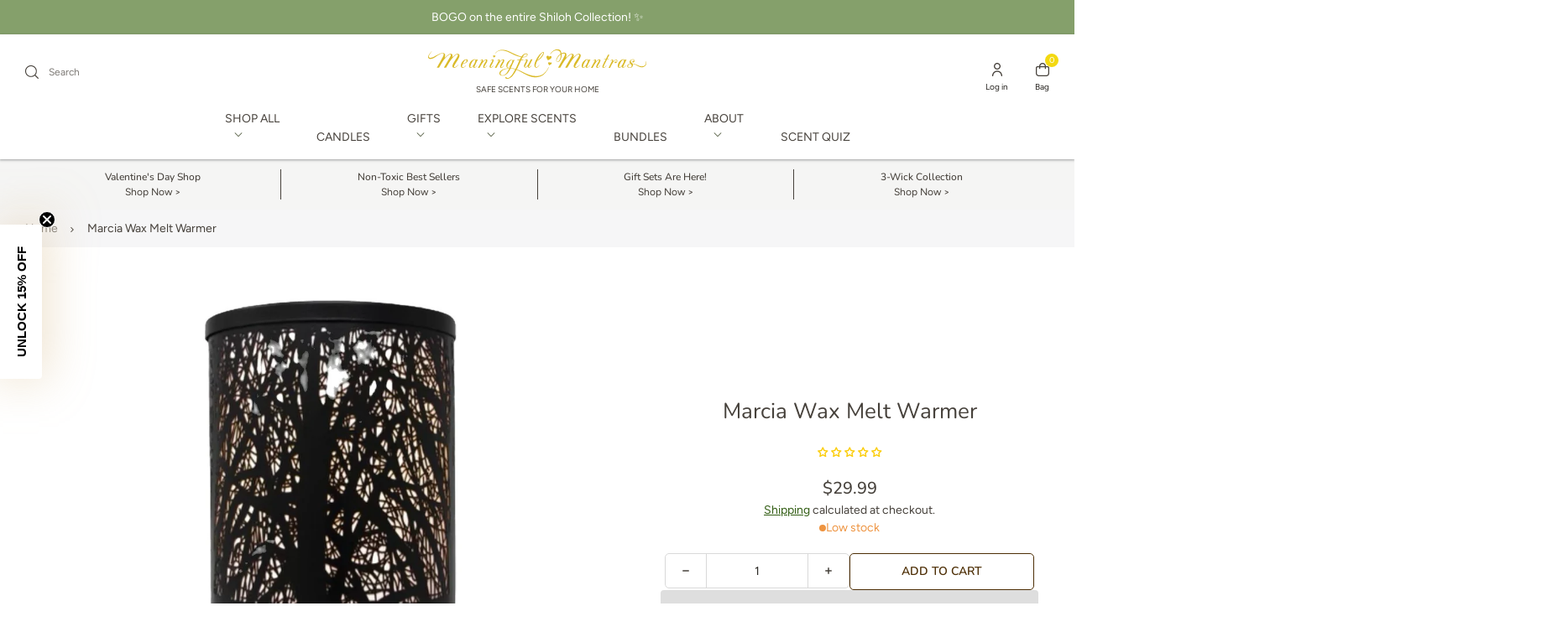

--- FILE ---
content_type: text/html; charset=utf-8
request_url: https://meaningfulmantras.com/products/marcia-wax-melt-warmer
body_size: 75782
content:
<!doctype html>
<html
  class="no-js"
  lang="en"
  itemscope
  itemtype="http://schema.org/WebPage">
  <head>
    <meta charset="utf-8">
    <meta http-equiv="X-UA-Compatible" content="IE=edge,chrome=1">
    <meta name="viewport" content="width=device-width,initial-scale=1">
    <meta name="theme-color" content="">
    <link rel="canonical" href="https://meaningfulmantras.com/products/marcia-wax-melt-warmer">
    <meta name="format-detection" content="telephone=no">
    <meta name="google-site-verification" content="j3wF_yzRZjPx5WVlnumJn3iXahqy-9PgktJf0NvboHM" />

    <title>
      Marcia Wax Melt Warmer &ndash; Meaningful Mantras</title>

    
      <meta name="description" content="Gently warm your favorite non-toxic wax melts with the gorgeous Marcia Wax Melt Warmer. Perfectly pairing up with our petrochemical free wax melts, enjoy scenting your home without the toxins or ever burning a candle. We highly reccomend opting for wax melts with customers who have children, sensitivties, and pets." />
    

    

<meta name="format-detection" content="telephone=no">

<meta property="og:site_name" content="Meaningful Mantras">
<meta property="og:url" content="https://meaningfulmantras.com/products/marcia-wax-melt-warmer">
<meta property="og:title" content="Marcia Wax Melt Warmer">
<meta property="og:type" content="product">
<meta property="og:description" content="Gently warm your favorite non-toxic wax melts with the gorgeous Marcia Wax Melt Warmer. Perfectly pairing up with our petrochemical free wax melts, enjoy scenting your home without the toxins or ever burning a candle. We highly reccomend opting for wax melts with customers who have children, sensitivties, and pets."><meta property="og:image" content="http://meaningfulmantras.com/cdn/shop/products/248a0f_5a09bdfa34024da6a08478b6759c30b1_mv2_4fb828e2-9f65-49fa-9d5c-74dbd465649d.jpg?v=1707454291">
  <meta property="og:image:secure_url" content="https://meaningfulmantras.com/cdn/shop/products/248a0f_5a09bdfa34024da6a08478b6759c30b1_mv2_4fb828e2-9f65-49fa-9d5c-74dbd465649d.jpg?v=1707454291">
  <meta property="og:image:width" content="970">
  <meta property="og:image:height" content="892"><meta property="og:price:amount" content="29.99">
  <meta property="og:price:currency" content="USD"><meta name="twitter:card" content="summary_large_image">
<meta name="twitter:title" content="Marcia Wax Melt Warmer">
<meta name="twitter:description" content="Gently warm your favorite non-toxic wax melts with the gorgeous Marcia Wax Melt Warmer. Perfectly pairing up with our petrochemical free wax melts, enjoy scenting your home without the toxins or ever burning a candle. We highly reccomend opting for wax melts with customers who have children, sensitivties, and pets.">

<link
        rel="icon"
        type="image/png"
        href="//meaningfulmantras.com/cdn/shop/files/favicon-32x32.png?crop=center&height=32&v=1707414264&width=32"><link rel="canonical" href="https://meaningfulmantras.com/products/marcia-wax-melt-warmer" /><link rel="apple-touch-icon" sizes="32x32" href="//meaningfulmantras.com/cdn/shop/t/33/assets/favicon-32x32.png?v=6913941617793527441717149796">
<link rel="icon" type="image/png" sizes="32x32" href="//meaningfulmantras.com/cdn/shop/t/33/assets/favicon-32x32.png?v=6913941617793527441717149796">
<link rel="icon" type="image/png" sizes="16x16" href="//meaningfulmantras.com/cdn/shop/t/33/assets/favicon-16x16.png?v=6913941617793527441717149795">
<link rel="mask-icon" href="//meaningfulmantras.com/cdn/shop/t/33/assets/favicon-32x32.png?v=6913941617793527441717149796" color="#000">

<meta name="msapplication-config" content="//meaningfulmantras.com/cdn/shop/t/33/assets/browserconfig.xml.liquid?v=29278965467024298931717149743">
<meta name="msapplication-TileColor" content="#da532c">
<meta name="theme-color" content="#ffffff"><script>window.performance && window.performance.mark && window.performance.mark('shopify.content_for_header.start');</script><meta name="facebook-domain-verification" content="ij3dp2p1wmd4amm61v33wbki7pu1h4">
<meta name="google-site-verification" content="Kwkg_OTAFOfRsmbB6AjNAgKztqDR92m4HMqkTQyKTVM">
<meta id="shopify-digital-wallet" name="shopify-digital-wallet" content="/57455673418/digital_wallets/dialog">
<meta name="shopify-checkout-api-token" content="90c98c34fd2b2c7ba3eb12cd88274704">
<meta id="in-context-paypal-metadata" data-shop-id="57455673418" data-venmo-supported="false" data-environment="production" data-locale="en_US" data-paypal-v4="true" data-currency="USD">
<link rel="alternate" type="application/json+oembed" href="https://meaningfulmantras.com/products/marcia-wax-melt-warmer.oembed">
<script async="async" src="/checkouts/internal/preloads.js?locale=en-US"></script>
<link rel="preconnect" href="https://shop.app" crossorigin="anonymous">
<script async="async" src="https://shop.app/checkouts/internal/preloads.js?locale=en-US&shop_id=57455673418" crossorigin="anonymous"></script>
<script id="apple-pay-shop-capabilities" type="application/json">{"shopId":57455673418,"countryCode":"US","currencyCode":"USD","merchantCapabilities":["supports3DS"],"merchantId":"gid:\/\/shopify\/Shop\/57455673418","merchantName":"Meaningful Mantras","requiredBillingContactFields":["postalAddress","email"],"requiredShippingContactFields":["postalAddress","email"],"shippingType":"shipping","supportedNetworks":["visa","masterCard","amex","discover","elo","jcb"],"total":{"type":"pending","label":"Meaningful Mantras","amount":"1.00"},"shopifyPaymentsEnabled":true,"supportsSubscriptions":true}</script>
<script id="shopify-features" type="application/json">{"accessToken":"90c98c34fd2b2c7ba3eb12cd88274704","betas":["rich-media-storefront-analytics"],"domain":"meaningfulmantras.com","predictiveSearch":true,"shopId":57455673418,"locale":"en"}</script>
<script>var Shopify = Shopify || {};
Shopify.shop = "meaningfulmantras-com.myshopify.com";
Shopify.locale = "en";
Shopify.currency = {"active":"USD","rate":"1.0"};
Shopify.country = "US";
Shopify.theme = {"name":"QDN Theme - Live","id":128949813322,"schema_name":"QDNe","schema_version":"1.0.0","theme_store_id":null,"role":"main"};
Shopify.theme.handle = "null";
Shopify.theme.style = {"id":null,"handle":null};
Shopify.cdnHost = "meaningfulmantras.com/cdn";
Shopify.routes = Shopify.routes || {};
Shopify.routes.root = "/";</script>
<script type="module">!function(o){(o.Shopify=o.Shopify||{}).modules=!0}(window);</script>
<script>!function(o){function n(){var o=[];function n(){o.push(Array.prototype.slice.apply(arguments))}return n.q=o,n}var t=o.Shopify=o.Shopify||{};t.loadFeatures=n(),t.autoloadFeatures=n()}(window);</script>
<script>
  window.ShopifyPay = window.ShopifyPay || {};
  window.ShopifyPay.apiHost = "shop.app\/pay";
  window.ShopifyPay.redirectState = null;
</script>
<script id="shop-js-analytics" type="application/json">{"pageType":"product"}</script>
<script defer="defer" async type="module" src="//meaningfulmantras.com/cdn/shopifycloud/shop-js/modules/v2/client.init-shop-cart-sync_BT-GjEfc.en.esm.js"></script>
<script defer="defer" async type="module" src="//meaningfulmantras.com/cdn/shopifycloud/shop-js/modules/v2/chunk.common_D58fp_Oc.esm.js"></script>
<script defer="defer" async type="module" src="//meaningfulmantras.com/cdn/shopifycloud/shop-js/modules/v2/chunk.modal_xMitdFEc.esm.js"></script>
<script type="module">
  await import("//meaningfulmantras.com/cdn/shopifycloud/shop-js/modules/v2/client.init-shop-cart-sync_BT-GjEfc.en.esm.js");
await import("//meaningfulmantras.com/cdn/shopifycloud/shop-js/modules/v2/chunk.common_D58fp_Oc.esm.js");
await import("//meaningfulmantras.com/cdn/shopifycloud/shop-js/modules/v2/chunk.modal_xMitdFEc.esm.js");

  window.Shopify.SignInWithShop?.initShopCartSync?.({"fedCMEnabled":true,"windoidEnabled":true});

</script>
<script>
  window.Shopify = window.Shopify || {};
  if (!window.Shopify.featureAssets) window.Shopify.featureAssets = {};
  window.Shopify.featureAssets['shop-js'] = {"shop-cart-sync":["modules/v2/client.shop-cart-sync_DZOKe7Ll.en.esm.js","modules/v2/chunk.common_D58fp_Oc.esm.js","modules/v2/chunk.modal_xMitdFEc.esm.js"],"init-fed-cm":["modules/v2/client.init-fed-cm_B6oLuCjv.en.esm.js","modules/v2/chunk.common_D58fp_Oc.esm.js","modules/v2/chunk.modal_xMitdFEc.esm.js"],"shop-cash-offers":["modules/v2/client.shop-cash-offers_D2sdYoxE.en.esm.js","modules/v2/chunk.common_D58fp_Oc.esm.js","modules/v2/chunk.modal_xMitdFEc.esm.js"],"shop-login-button":["modules/v2/client.shop-login-button_QeVjl5Y3.en.esm.js","modules/v2/chunk.common_D58fp_Oc.esm.js","modules/v2/chunk.modal_xMitdFEc.esm.js"],"pay-button":["modules/v2/client.pay-button_DXTOsIq6.en.esm.js","modules/v2/chunk.common_D58fp_Oc.esm.js","modules/v2/chunk.modal_xMitdFEc.esm.js"],"shop-button":["modules/v2/client.shop-button_DQZHx9pm.en.esm.js","modules/v2/chunk.common_D58fp_Oc.esm.js","modules/v2/chunk.modal_xMitdFEc.esm.js"],"avatar":["modules/v2/client.avatar_BTnouDA3.en.esm.js"],"init-windoid":["modules/v2/client.init-windoid_CR1B-cfM.en.esm.js","modules/v2/chunk.common_D58fp_Oc.esm.js","modules/v2/chunk.modal_xMitdFEc.esm.js"],"init-shop-for-new-customer-accounts":["modules/v2/client.init-shop-for-new-customer-accounts_C_vY_xzh.en.esm.js","modules/v2/client.shop-login-button_QeVjl5Y3.en.esm.js","modules/v2/chunk.common_D58fp_Oc.esm.js","modules/v2/chunk.modal_xMitdFEc.esm.js"],"init-shop-email-lookup-coordinator":["modules/v2/client.init-shop-email-lookup-coordinator_BI7n9ZSv.en.esm.js","modules/v2/chunk.common_D58fp_Oc.esm.js","modules/v2/chunk.modal_xMitdFEc.esm.js"],"init-shop-cart-sync":["modules/v2/client.init-shop-cart-sync_BT-GjEfc.en.esm.js","modules/v2/chunk.common_D58fp_Oc.esm.js","modules/v2/chunk.modal_xMitdFEc.esm.js"],"shop-toast-manager":["modules/v2/client.shop-toast-manager_DiYdP3xc.en.esm.js","modules/v2/chunk.common_D58fp_Oc.esm.js","modules/v2/chunk.modal_xMitdFEc.esm.js"],"init-customer-accounts":["modules/v2/client.init-customer-accounts_D9ZNqS-Q.en.esm.js","modules/v2/client.shop-login-button_QeVjl5Y3.en.esm.js","modules/v2/chunk.common_D58fp_Oc.esm.js","modules/v2/chunk.modal_xMitdFEc.esm.js"],"init-customer-accounts-sign-up":["modules/v2/client.init-customer-accounts-sign-up_iGw4briv.en.esm.js","modules/v2/client.shop-login-button_QeVjl5Y3.en.esm.js","modules/v2/chunk.common_D58fp_Oc.esm.js","modules/v2/chunk.modal_xMitdFEc.esm.js"],"shop-follow-button":["modules/v2/client.shop-follow-button_CqMgW2wH.en.esm.js","modules/v2/chunk.common_D58fp_Oc.esm.js","modules/v2/chunk.modal_xMitdFEc.esm.js"],"checkout-modal":["modules/v2/client.checkout-modal_xHeaAweL.en.esm.js","modules/v2/chunk.common_D58fp_Oc.esm.js","modules/v2/chunk.modal_xMitdFEc.esm.js"],"shop-login":["modules/v2/client.shop-login_D91U-Q7h.en.esm.js","modules/v2/chunk.common_D58fp_Oc.esm.js","modules/v2/chunk.modal_xMitdFEc.esm.js"],"lead-capture":["modules/v2/client.lead-capture_BJmE1dJe.en.esm.js","modules/v2/chunk.common_D58fp_Oc.esm.js","modules/v2/chunk.modal_xMitdFEc.esm.js"],"payment-terms":["modules/v2/client.payment-terms_Ci9AEqFq.en.esm.js","modules/v2/chunk.common_D58fp_Oc.esm.js","modules/v2/chunk.modal_xMitdFEc.esm.js"]};
</script>
<script>(function() {
  var isLoaded = false;
  function asyncLoad() {
    if (isLoaded) return;
    isLoaded = true;
    var urls = ["https:\/\/cdn-app.sealsubscriptions.com\/shopify\/public\/js\/sealsubscriptions.js?shop=meaningfulmantras-com.myshopify.com","https:\/\/cdn.nfcube.com\/instafeed-6e803387b5ec9bda29b74e71d1ede017.js?shop=meaningfulmantras-com.myshopify.com","https:\/\/static.shareasale.com\/json\/shopify\/shareasale-tracking.js?sasmid=133047\u0026ssmtid=19038\u0026shop=meaningfulmantras-com.myshopify.com","https:\/\/app.getinterlinks.com\/interlink-js?shop=meaningfulmantras-com.myshopify.com","\/\/cdn.shopify.com\/proxy\/e47aeb990daf8d99147a83c7caf085f19ecd90893baaa7852428ab3513acd5f1\/d1639lhkj5l89m.cloudfront.net\/js\/storefront\/uppromote.js?shop=meaningfulmantras-com.myshopify.com\u0026sp-cache-control=cHVibGljLCBtYXgtYWdlPTkwMA","\/\/cdn.shopify.com\/proxy\/b9faf16d512a15dda1efffd79b9aa88a4fb5fbbaf07e74c3a58bc1ff137d121e\/sa-prod.saincserv.com\/i\/notification-TQFGLOIR.js?shop=meaningfulmantras-com.myshopify.com\u0026sp-cache-control=cHVibGljLCBtYXgtYWdlPTkwMA"];
    for (var i = 0; i < urls.length; i++) {
      var s = document.createElement('script');
      s.type = 'text/javascript';
      s.async = true;
      s.src = urls[i];
      var x = document.getElementsByTagName('script')[0];
      x.parentNode.insertBefore(s, x);
    }
  };
  if(window.attachEvent) {
    window.attachEvent('onload', asyncLoad);
  } else {
    window.addEventListener('load', asyncLoad, false);
  }
})();</script>
<script id="__st">var __st={"a":57455673418,"offset":-18000,"reqid":"b89a87a2-69a0-4d46-ae28-ef80065a78e4-1769437822","pageurl":"meaningfulmantras.com\/products\/marcia-wax-melt-warmer","u":"7b42de47bf71","p":"product","rtyp":"product","rid":7468644794442};</script>
<script>window.ShopifyPaypalV4VisibilityTracking = true;</script>
<script id="captcha-bootstrap">!function(){'use strict';const t='contact',e='account',n='new_comment',o=[[t,t],['blogs',n],['comments',n],[t,'customer']],c=[[e,'customer_login'],[e,'guest_login'],[e,'recover_customer_password'],[e,'create_customer']],r=t=>t.map((([t,e])=>`form[action*='/${t}']:not([data-nocaptcha='true']) input[name='form_type'][value='${e}']`)).join(','),a=t=>()=>t?[...document.querySelectorAll(t)].map((t=>t.form)):[];function s(){const t=[...o],e=r(t);return a(e)}const i='password',u='form_key',d=['recaptcha-v3-token','g-recaptcha-response','h-captcha-response',i],f=()=>{try{return window.sessionStorage}catch{return}},m='__shopify_v',_=t=>t.elements[u];function p(t,e,n=!1){try{const o=window.sessionStorage,c=JSON.parse(o.getItem(e)),{data:r}=function(t){const{data:e,action:n}=t;return t[m]||n?{data:e,action:n}:{data:t,action:n}}(c);for(const[e,n]of Object.entries(r))t.elements[e]&&(t.elements[e].value=n);n&&o.removeItem(e)}catch(o){console.error('form repopulation failed',{error:o})}}const l='form_type',E='cptcha';function T(t){t.dataset[E]=!0}const w=window,h=w.document,L='Shopify',v='ce_forms',y='captcha';let A=!1;((t,e)=>{const n=(g='f06e6c50-85a8-45c8-87d0-21a2b65856fe',I='https://cdn.shopify.com/shopifycloud/storefront-forms-hcaptcha/ce_storefront_forms_captcha_hcaptcha.v1.5.2.iife.js',D={infoText:'Protected by hCaptcha',privacyText:'Privacy',termsText:'Terms'},(t,e,n)=>{const o=w[L][v],c=o.bindForm;if(c)return c(t,g,e,D).then(n);var r;o.q.push([[t,g,e,D],n]),r=I,A||(h.body.append(Object.assign(h.createElement('script'),{id:'captcha-provider',async:!0,src:r})),A=!0)});var g,I,D;w[L]=w[L]||{},w[L][v]=w[L][v]||{},w[L][v].q=[],w[L][y]=w[L][y]||{},w[L][y].protect=function(t,e){n(t,void 0,e),T(t)},Object.freeze(w[L][y]),function(t,e,n,w,h,L){const[v,y,A,g]=function(t,e,n){const i=e?o:[],u=t?c:[],d=[...i,...u],f=r(d),m=r(i),_=r(d.filter((([t,e])=>n.includes(e))));return[a(f),a(m),a(_),s()]}(w,h,L),I=t=>{const e=t.target;return e instanceof HTMLFormElement?e:e&&e.form},D=t=>v().includes(t);t.addEventListener('submit',(t=>{const e=I(t);if(!e)return;const n=D(e)&&!e.dataset.hcaptchaBound&&!e.dataset.recaptchaBound,o=_(e),c=g().includes(e)&&(!o||!o.value);(n||c)&&t.preventDefault(),c&&!n&&(function(t){try{if(!f())return;!function(t){const e=f();if(!e)return;const n=_(t);if(!n)return;const o=n.value;o&&e.removeItem(o)}(t);const e=Array.from(Array(32),(()=>Math.random().toString(36)[2])).join('');!function(t,e){_(t)||t.append(Object.assign(document.createElement('input'),{type:'hidden',name:u})),t.elements[u].value=e}(t,e),function(t,e){const n=f();if(!n)return;const o=[...t.querySelectorAll(`input[type='${i}']`)].map((({name:t})=>t)),c=[...d,...o],r={};for(const[a,s]of new FormData(t).entries())c.includes(a)||(r[a]=s);n.setItem(e,JSON.stringify({[m]:1,action:t.action,data:r}))}(t,e)}catch(e){console.error('failed to persist form',e)}}(e),e.submit())}));const S=(t,e)=>{t&&!t.dataset[E]&&(n(t,e.some((e=>e===t))),T(t))};for(const o of['focusin','change'])t.addEventListener(o,(t=>{const e=I(t);D(e)&&S(e,y())}));const B=e.get('form_key'),M=e.get(l),P=B&&M;t.addEventListener('DOMContentLoaded',(()=>{const t=y();if(P)for(const e of t)e.elements[l].value===M&&p(e,B);[...new Set([...A(),...v().filter((t=>'true'===t.dataset.shopifyCaptcha))])].forEach((e=>S(e,t)))}))}(h,new URLSearchParams(w.location.search),n,t,e,['guest_login'])})(!0,!0)}();</script>
<script integrity="sha256-4kQ18oKyAcykRKYeNunJcIwy7WH5gtpwJnB7kiuLZ1E=" data-source-attribution="shopify.loadfeatures" defer="defer" src="//meaningfulmantras.com/cdn/shopifycloud/storefront/assets/storefront/load_feature-a0a9edcb.js" crossorigin="anonymous"></script>
<script crossorigin="anonymous" defer="defer" src="//meaningfulmantras.com/cdn/shopifycloud/storefront/assets/shopify_pay/storefront-65b4c6d7.js?v=20250812"></script>
<script data-source-attribution="shopify.dynamic_checkout.dynamic.init">var Shopify=Shopify||{};Shopify.PaymentButton=Shopify.PaymentButton||{isStorefrontPortableWallets:!0,init:function(){window.Shopify.PaymentButton.init=function(){};var t=document.createElement("script");t.src="https://meaningfulmantras.com/cdn/shopifycloud/portable-wallets/latest/portable-wallets.en.js",t.type="module",document.head.appendChild(t)}};
</script>
<script data-source-attribution="shopify.dynamic_checkout.buyer_consent">
  function portableWalletsHideBuyerConsent(e){var t=document.getElementById("shopify-buyer-consent"),n=document.getElementById("shopify-subscription-policy-button");t&&n&&(t.classList.add("hidden"),t.setAttribute("aria-hidden","true"),n.removeEventListener("click",e))}function portableWalletsShowBuyerConsent(e){var t=document.getElementById("shopify-buyer-consent"),n=document.getElementById("shopify-subscription-policy-button");t&&n&&(t.classList.remove("hidden"),t.removeAttribute("aria-hidden"),n.addEventListener("click",e))}window.Shopify?.PaymentButton&&(window.Shopify.PaymentButton.hideBuyerConsent=portableWalletsHideBuyerConsent,window.Shopify.PaymentButton.showBuyerConsent=portableWalletsShowBuyerConsent);
</script>
<script>
  function portableWalletsCleanup(e){e&&e.src&&console.error("Failed to load portable wallets script "+e.src);var t=document.querySelectorAll("shopify-accelerated-checkout .shopify-payment-button__skeleton, shopify-accelerated-checkout-cart .wallet-cart-button__skeleton"),e=document.getElementById("shopify-buyer-consent");for(let e=0;e<t.length;e++)t[e].remove();e&&e.remove()}function portableWalletsNotLoadedAsModule(e){e instanceof ErrorEvent&&"string"==typeof e.message&&e.message.includes("import.meta")&&"string"==typeof e.filename&&e.filename.includes("portable-wallets")&&(window.removeEventListener("error",portableWalletsNotLoadedAsModule),window.Shopify.PaymentButton.failedToLoad=e,"loading"===document.readyState?document.addEventListener("DOMContentLoaded",window.Shopify.PaymentButton.init):window.Shopify.PaymentButton.init())}window.addEventListener("error",portableWalletsNotLoadedAsModule);
</script>

<script type="module" src="https://meaningfulmantras.com/cdn/shopifycloud/portable-wallets/latest/portable-wallets.en.js" onError="portableWalletsCleanup(this)" crossorigin="anonymous"></script>
<script nomodule>
  document.addEventListener("DOMContentLoaded", portableWalletsCleanup);
</script>

<link id="shopify-accelerated-checkout-styles" rel="stylesheet" media="screen" href="https://meaningfulmantras.com/cdn/shopifycloud/portable-wallets/latest/accelerated-checkout-backwards-compat.css" crossorigin="anonymous">
<style id="shopify-accelerated-checkout-cart">
        #shopify-buyer-consent {
  margin-top: 1em;
  display: inline-block;
  width: 100%;
}

#shopify-buyer-consent.hidden {
  display: none;
}

#shopify-subscription-policy-button {
  background: none;
  border: none;
  padding: 0;
  text-decoration: underline;
  font-size: inherit;
  cursor: pointer;
}

#shopify-subscription-policy-button::before {
  box-shadow: none;
}

      </style>

<script>window.performance && window.performance.mark && window.performance.mark('shopify.content_for_header.end');</script>
<style data-shopify>
    
    

    
    
    

    
    
    
      @font-face {
  font-family: Figtree;
  font-weight: 400;
  font-style: normal;
  font-display: swap;
  src: url("//meaningfulmantras.com/cdn/fonts/figtree/figtree_n4.3c0838aba1701047e60be6a99a1b0a40ce9b8419.woff2") format("woff2"),
       url("//meaningfulmantras.com/cdn/fonts/figtree/figtree_n4.c0575d1db21fc3821f17fd6617d3dee552312137.woff") format("woff");
}

    

    
    
    

    
    
    
      @font-face {
  font-family: Figtree;
  font-weight: 500;
  font-style: normal;
  font-display: swap;
  src: url("//meaningfulmantras.com/cdn/fonts/figtree/figtree_n5.3b6b7df38aa5986536945796e1f947445832047c.woff2") format("woff2"),
       url("//meaningfulmantras.com/cdn/fonts/figtree/figtree_n5.f26bf6dcae278b0ed902605f6605fa3338e81dab.woff") format("woff");
}

    

    
    
    

    
    
    
      @font-face {
  font-family: Figtree;
  font-weight: 600;
  font-style: normal;
  font-display: swap;
  src: url("//meaningfulmantras.com/cdn/fonts/figtree/figtree_n6.9d1ea52bb49a0a86cfd1b0383d00f83d3fcc14de.woff2") format("woff2"),
       url("//meaningfulmantras.com/cdn/fonts/figtree/figtree_n6.f0fcdea525a0e47b2ae4ab645832a8e8a96d31d3.woff") format("woff");
}

    

    
    
    

    
    
    

    
    
    

    
    
    

    
    
    

    
    
    

    
    
    

    
  

      

      
    
      

      
    
      

      
    
      

      
    
      
        @font-face {
  font-family: Nunito;
  font-weight: 400;
  font-style: normal;
  font-display: swap;
  src: url("//meaningfulmantras.com/cdn/fonts/nunito/nunito_n4.fc49103dc396b42cae9460289072d384b6c6eb63.woff2") format("woff2"),
       url("//meaningfulmantras.com/cdn/fonts/nunito/nunito_n4.5d26d13beeac3116db2479e64986cdeea4c8fbdd.woff") format("woff");
}

      

      
    
      

      
        @font-face {
  font-family: Nunito;
  font-weight: 400;
  font-style: italic;
  font-display: swap;
  src: url("//meaningfulmantras.com/cdn/fonts/nunito/nunito_i4.fd53bf99043ab6c570187ed42d1b49192135de96.woff2") format("woff2"),
       url("//meaningfulmantras.com/cdn/fonts/nunito/nunito_i4.cb3876a003a73aaae5363bb3e3e99d45ec598cc6.woff") format("woff");
}

      
    
      
        @font-face {
  font-family: Nunito;
  font-weight: 500;
  font-style: normal;
  font-display: swap;
  src: url("//meaningfulmantras.com/cdn/fonts/nunito/nunito_n5.a0f0edcf8fc7e6ef641de980174adff4690e50c2.woff2") format("woff2"),
       url("//meaningfulmantras.com/cdn/fonts/nunito/nunito_n5.b31690ac83c982675aeba15b7e6c0a6ec38755b3.woff") format("woff");
}

      

      
    
      

      
    
      
        @font-face {
  font-family: Nunito;
  font-weight: 600;
  font-style: normal;
  font-display: swap;
  src: url("//meaningfulmantras.com/cdn/fonts/nunito/nunito_n6.1a6c50dce2e2b3b0d31e02dbd9146b5064bea503.woff2") format("woff2"),
       url("//meaningfulmantras.com/cdn/fonts/nunito/nunito_n6.6b124f3eac46044b98c99f2feb057208e260962f.woff") format("woff");
}

      

      
    
      

      
    
      

      
    
      

      
    
      

      
    
      

      
    
      

      
    
      

      
    

    
    
    
    
    
    
    
    
    
    
    
    
    
    
    
    
    
    
    
    
    
    
    
    
    
    
    
    
    
    
    
    
    
    
    
    

    .color-theme-1 {
        --page-color : #ffffff;
        --theme-color : #305310;
        --theme-color-text: #9bc179;
        --secondary-color : #fffbf5;
        --color-title: #46413b;
        --color-body: #26231f;
        --color-dark: #2d292f;
        --color-light : #fffcf9;
        --color-border: #d9d9d9;
        --color-neutrals-light: #e9e9e9;
        --color-neutrals-dark: #4f4f4f;
        --color-red: #ff4b55;
        --color-green: #3c6801;
        --color-orange: #ff7e20;
        --color-blue: #1a72f6;
        --color_megamenu_lvl1: #354120;
        --color_megamenu_lvl2: #4d2e05;
        --color_megamenu_lvl2_hover: #4d2e05;
        --color-bg-megamenu: #ffffff;
        --primary-button: #fdfdfc;
        --primary-border: #0c0d0a;
        --primary-text: #0c0d0a;
        --primary-hover: #ffffff;
        --primary-text-hover: #2d292f;
        --primary-border-hover: #2d292f;
        --secondary-button: #ffffff;
        --secondary-border: #4d2e05;
        --secondary-text: #4d2e05;
        --secondary-hover: #ffffff;
        --secondary-text-hover: #844e09;
        --secondary-border-hover: #4d2e05;
        --tertiary-button: #fdf9f4;
        --tertiary-text: #2b1f20;
        --tertiary-hover: #fdf9f4;
        --tertiary-text-hover: #2b1f20;
        --button-text: #0c1319;
        --button-text-hover: #aa4d09;
        }
    
    
    
    
    
    
    
    
    
    
    
    
    
    
    
    
    
    
    
    
    
    
    
    
    
    
    
    
    
    
    
    
    
    
    
    

    .color-theme-2 {
        --page-color : #6c757d;
        --theme-color : #212529;
        --theme-color-text: #f8f9fa;
        --secondary-color : #495057;
        --color-title: #f8f9fa;
        --color-body: #c3a06b;
        --color-dark: #343a40;
        --color-light : #dee2e6;
        --color-border: #ced4da;
        --color-neutrals-light: #e9e9e9;
        --color-neutrals-dark: #4f4f4f;
        --color-red: #ff4b55;
        --color-green: #0c6d0d;
        --color-orange: #ff7e20;
        --color-blue: #1a72f6;
        --color_megamenu_lvl1: #42351b;
        --color_megamenu_lvl2: #42351b;
        --color_megamenu_lvl2_hover: #42351b;
        --color-bg-megamenu: #42351b;
        --primary-button: #212529;
        --primary-border: #eb8072;
        --primary-text: #f8f9fa;
        --primary-hover: #343a40;
        --primary-text-hover: #c3a06b;
        --primary-border-hover: #fef7ed;
        --secondary-button: #c3a06b;
        --secondary-border: #202c39;
        --secondary-text: #212529;
        --secondary-hover: #212529;
        --secondary-text-hover: #f8f9fa;
        --secondary-border-hover: #202c39;
        --tertiary-button: #c3a06b;
        --tertiary-text: #c3a06b;
        --tertiary-hover: #c3a06b;
        --tertiary-text-hover: #c3a06b;
        --button-text: #212529;
        --button-text-hover: #c3a06b;
        }
    
    
    
    
    
    
    
    
    
    
    
    
    
    
    
    
    
    
    
    
    
    
    
    
    
    
    
    
    
    
    
    
    
    
    
    

    .color-theme-3 {
        --page-color : #fffcf9;
        --theme-color : #fcf6f1;
        --theme-color-text: #583101;
        --secondary-color : #fffcf9;
        --color-title: #583101;
        --color-body: #6f4518;
        --color-dark: #2d292f;
        --color-light : #fef7ed;
        --color-border: #8b5e34;
        --color-neutrals-light: #e9e9e9;
        --color-neutrals-dark: #4f4f4f;
        --color-red: #ff4b55;
        --color-green: #0c6d0d;
        --color-orange: #ff7e20;
        --color-blue: #1a72f6;
        --color_megamenu_lvl1: #42351b;
        --color_megamenu_lvl2: #42351b;
        --color_megamenu_lvl2_hover: #42351b;
        --color-bg-megamenu: #42351b;
        --primary-button: #f3d5b5;
        --primary-border: #eb8072;
        --primary-text: #603808;
        --primary-hover: #583101;
        --primary-text-hover: #f3d5b5;
        --primary-border-hover: #fef7ed;
        --secondary-button: #ffedd8;
        --secondary-border: #202c39;
        --secondary-text: #6f4518;
        --secondary-hover: #6f4518;
        --secondary-text-hover: #ffedd8;
        --secondary-border-hover: #202c39;
        --tertiary-button: #8b5e34;
        --tertiary-text: #ffedd8;
        --tertiary-hover: #d4a276;
        --tertiary-text-hover: #ffedd8;
        --button-text: #6f4518;
        --button-text-hover: #f3d5b5;
        }
    
    
    
    
    
    
    
    
    
    
    
    
    
    
    
    
    
    
    
    
    
    
    
    
    
    
    
    
    
    
    
    
    
    
    
    

    .color-theme-4 {
        --page-color : #fcdfc6;
        --theme-color : #fcdfc6;
        --theme-color-text: #ffffff;
        --secondary-color : #ffffff;
        --color-title: #2d292f;
        --color-body: #545156;
        --color-dark: #2d292f;
        --color-light : #fef7ed;
        --color-border: #d9d9d9;
        --color-neutrals-light: #e9e9e9;
        --color-neutrals-dark: #4f4f4f;
        --color-red: #ff4b55;
        --color-green: #0c6d0d;
        --color-orange: #ff7e20;
        --color-blue: #1a72f6;
        --color_megamenu_lvl1: #42351b;
        --color_megamenu_lvl2: #42351b;
        --color_megamenu_lvl2_hover: #42351b;
        --color-bg-megamenu: #42351b;
        --primary-button: #eb8072;
        --primary-border: #eb8072;
        --primary-text: #fef7ed;
        --primary-hover: #202c39;
        --primary-text-hover: #fef7ed;
        --primary-border-hover: #fef7ed;
        --secondary-button: #202c39;
        --secondary-border: #202c39;
        --secondary-text: #fef7ed;
        --secondary-hover: #fef7ed;
        --secondary-text-hover: #202c39;
        --secondary-border-hover: #202c39;
        --tertiary-button: #202c39;
        --tertiary-text: #fef7ed;
        --tertiary-hover: #202c39;
        --tertiary-text-hover: #fef7ed;
        --button-text: #202c39;
        --button-text-hover: #fef7ed;
        }
    
    
    
    
    
    
    
    
    
    
    
    
    
    
    
    
    
    
    
    
    
    
    
    
    
    
    
    
    
    
    
    
    
    
    
    

    .color-theme-5 {
        --page-color : #fcdfc6;
        --theme-color : #fcdfc6;
        --theme-color-text: #ffffff;
        --secondary-color : #ffffff;
        --color-title: #2d292f;
        --color-body: #545156;
        --color-dark: #2d292f;
        --color-light : #fef7ed;
        --color-border: #d9d9d9;
        --color-neutrals-light: #e9e9e9;
        --color-neutrals-dark: #4f4f4f;
        --color-red: #ff4b55;
        --color-green: #0c6d0d;
        --color-orange: #ff7e20;
        --color-blue: #1a72f6;
        --color_megamenu_lvl1: #42351b;
        --color_megamenu_lvl2: #42351b;
        --color_megamenu_lvl2_hover: #42351b;
        --color-bg-megamenu: #42351b;
        --primary-button: #eb8072;
        --primary-border: #eb8072;
        --primary-text: #fef7ed;
        --primary-hover: #202c39;
        --primary-text-hover: #fef7ed;
        --primary-border-hover: #fef7ed;
        --secondary-button: #202c39;
        --secondary-border: #202c39;
        --secondary-text: #fef7ed;
        --secondary-hover: #fef7ed;
        --secondary-text-hover: #202c39;
        --secondary-border-hover: #202c39;
        --tertiary-button: #202c39;
        --tertiary-text: #fef7ed;
        --tertiary-hover: #202c39;
        --tertiary-text-hover: #fef7ed;
        --button-text: #202c39;
        --button-text-hover: #fef7ed;
        }:root {
    --max-width: 1680px;
    --max-width-large: 1920px;
    --max-width-small: 1260px;

    --font-title-family: Nunito, sans-serif;
    --font-body-family: Figtree, sans-serif;

    --font-title-weight: 300;
    --font-body-weight: 400;
    --font-medium-weight: 500;

    --pdc-price-color: #2d292f;
    --pdc-compare-price-color: #2d292f;
    
      --pdc-price-color: #ca462a;
    

    
      --pdc-compare-price-color: #2d292f;
    

  }
</style><script>
    window.shopUrl = 'https://meaningfulmantras.com';

    window.routes = {
        root: '/',
        collection_url: '',
        cart_add_url: '/cart/add',
        cart_change_url: '/cart/change',
        cart_update_url: '/cart/update',
        cart_url: '/cart',
        predictive_search_url: '/search/suggest'
    };

    window.cartStrings = {
        error: `There was an error while updating your cart. Please try again.`,
        quantityError: `You can only add [quantity] of this item to your cart.`
    }

    window.variantStrings = {
        addToCart: `Add to cart`,
        soldOut: `Sold Out`,
        unavailable: `Unavailable`,
        inStock: `In stock`,
        outStock: `Out stock`,
        lowStock: `Low stock`,
        preOrder: `Pre Order`,
        left1: `1 left`
    }

    window.shopCurrency = {
        shop: "USD",
        default: "USD",
        format: "money_with_currency_format",
        moneyFormat: "${{amount}}",
        moneyCurrencyFormat: "${{amount}} USD"
    };

    window.translate = {
        badge_sale: `Sale`,
        badge_new: `New`,
        badge_save: `Save`,
        free_sample: `Get your free sample`,
        remain_free_sample: `{{ price }} Away from Free Sample!`,
        free_shipping: `🎉 You Received Free Shipping!`,
        remain_free_shipping: `{{ price }} Away from Free Shipping!`,
        delivery_time: `Delivery Time`
    }

    window.settings = {
        free_sample_price: `15000`,
        free_shipping_price: `9500`,
        protection_accept: `Free exchanges and protection from package loss or damage`,
        protection_denied: `By deselecting, you're liable for return shipping and package loss or damage.`
    }

    window.template = "product"

    window.freeGiftSettings = {
        free_gift_enable: true,
        product_required: [
        
            7475693027402,
        
            7475690471498,
        
            7475689259082,
        
            7475692732490,
        
            7475031244874,
        
            7788766724170,
        
            7475696795722,
        
            7788769116234,
        
            7475691192394
        
        ],
        product_required_min: 2,
        product_get: [
        
            {
            id: 40767110250570,
            price: 4499
            },
        
            {
            id: 40767084462154,
            price: 4299
            },
        
            {
            id: 40767073583178,
            price: 4299
            },
        
            {
            id: 40767108841546,
            price: 3999
            },
        
            {
            id: 40765417521226,
            price: 3999
            },
        
            {
            id: 41601375076426,
            price: 4499
            },
        
            {
            id: 40767124406346,
            price: 3999
            },
        
            {
            id: 41601377534026,
            price: 4499
            },
        
            {
            id: 40767092654154,
            price: 3999
            }
        
        ]
    };

</script>

    <link href="//meaningfulmantras.com/cdn/shop/t/33/assets/base.css?v=46025918561810148061754535198" rel="stylesheet" type="text/css" media="all" />
    <link href="//meaningfulmantras.com/cdn/shop/t/33/assets/section-header.css?v=184047165596706137181740742468" rel="stylesheet" type="text/css" media="all" />
    <link href="//meaningfulmantras.com/cdn/shop/t/33/assets/component-mega-menu.css?v=116824359379720740271767841247" rel="stylesheet" type="text/css" media="all" />
    <link href="//meaningfulmantras.com/cdn/shop/t/33/assets/section-banner.css?v=11777112866681551431747018684" rel="stylesheet" type="text/css" media="all" />
    <link href="//meaningfulmantras.com/cdn/shop/t/33/assets/component-content.css?v=155670995169384106881747018684" rel="stylesheet" type="text/css" media="all" />
    <link href="//meaningfulmantras.com/cdn/shop/t/33/assets/component-product-card.css?v=7323948655549886911755663584" rel="stylesheet" type="text/css" media="all" />
    <link href="//meaningfulmantras.com/cdn/shop/t/33/assets/swiper.css?v=9585131688273486141755663584" rel="stylesheet" type="text/css" media="all" />
    <link href="//meaningfulmantras.com/cdn/shop/t/33/assets/component-carousel.css?v=29011385590966662981738555703" rel="stylesheet" type="text/css" media="all" />


    <script src="//meaningfulmantras.com/cdn/shop/t/33/assets/global.js?v=52103632849258738801737342987" defer></script>
    <script src="//meaningfulmantras.com/cdn/shop/t/33/assets/constants.js?v=5560089441918254291717149791" defer></script>
    <script src="//meaningfulmantras.com/cdn/shop/t/33/assets/eventsSubcribe.js?v=1339282238887982401721732070" defer></script>
    <script src="//meaningfulmantras.com/cdn/shop/t/33/assets/changePageTitle.js?v=162982826820210217851722401435" defer></script>
    <script async src="//meaningfulmantras.com/cdn/shop/t/33/assets/shopifyPaymentTerms.js?v=69128280826547649911717149833"></script>
    <script src="//meaningfulmantras.com/cdn/shop/t/33/assets/swiper.min.js?v=77912859273594321071740971125" defer></script>
    <script src="//meaningfulmantras.com/cdn/shop/t/33/assets/carousel.js?v=31633513864962693281722401435" defer></script>

  <!-- BEGIN app block: shopify://apps/klaviyo-email-marketing-sms/blocks/klaviyo-onsite-embed/2632fe16-c075-4321-a88b-50b567f42507 -->












  <script async src="https://static.klaviyo.com/onsite/js/WXXN6C/klaviyo.js?company_id=WXXN6C"></script>
  <script>!function(){if(!window.klaviyo){window._klOnsite=window._klOnsite||[];try{window.klaviyo=new Proxy({},{get:function(n,i){return"push"===i?function(){var n;(n=window._klOnsite).push.apply(n,arguments)}:function(){for(var n=arguments.length,o=new Array(n),w=0;w<n;w++)o[w]=arguments[w];var t="function"==typeof o[o.length-1]?o.pop():void 0,e=new Promise((function(n){window._klOnsite.push([i].concat(o,[function(i){t&&t(i),n(i)}]))}));return e}}})}catch(n){window.klaviyo=window.klaviyo||[],window.klaviyo.push=function(){var n;(n=window._klOnsite).push.apply(n,arguments)}}}}();</script>

  
    <script id="viewed_product">
      if (item == null) {
        var _learnq = _learnq || [];

        var MetafieldReviews = null
        var MetafieldYotpoRating = null
        var MetafieldYotpoCount = null
        var MetafieldLooxRating = null
        var MetafieldLooxCount = null
        var okendoProduct = null
        var okendoProductReviewCount = null
        var okendoProductReviewAverageValue = null
        try {
          // The following fields are used for Customer Hub recently viewed in order to add reviews.
          // This information is not part of __kla_viewed. Instead, it is part of __kla_viewed_reviewed_items
          MetafieldReviews = {"rating_count":0};
          MetafieldYotpoRating = null
          MetafieldYotpoCount = null
          MetafieldLooxRating = null
          MetafieldLooxCount = null

          okendoProduct = null
          // If the okendo metafield is not legacy, it will error, which then requires the new json formatted data
          if (okendoProduct && 'error' in okendoProduct) {
            okendoProduct = null
          }
          okendoProductReviewCount = okendoProduct ? okendoProduct.reviewCount : null
          okendoProductReviewAverageValue = okendoProduct ? okendoProduct.reviewAverageValue : null
        } catch (error) {
          console.error('Error in Klaviyo onsite reviews tracking:', error);
        }

        var item = {
          Name: "Marcia Wax Melt Warmer",
          ProductID: 7468644794442,
          Categories: ["Accessories","SECOND FALL DROP","Shop all","Upsells"],
          ImageURL: "https://meaningfulmantras.com/cdn/shop/products/248a0f_5a09bdfa34024da6a08478b6759c30b1_mv2_4fb828e2-9f65-49fa-9d5c-74dbd465649d_grande.jpg?v=1707454291",
          URL: "https://meaningfulmantras.com/products/marcia-wax-melt-warmer",
          Brand: "Meaningful Mantras",
          Price: "$29.99",
          Value: "29.99",
          CompareAtPrice: "$0.00"
        };
        _learnq.push(['track', 'Viewed Product', item]);
        _learnq.push(['trackViewedItem', {
          Title: item.Name,
          ItemId: item.ProductID,
          Categories: item.Categories,
          ImageUrl: item.ImageURL,
          Url: item.URL,
          Metadata: {
            Brand: item.Brand,
            Price: item.Price,
            Value: item.Value,
            CompareAtPrice: item.CompareAtPrice
          },
          metafields:{
            reviews: MetafieldReviews,
            yotpo:{
              rating: MetafieldYotpoRating,
              count: MetafieldYotpoCount,
            },
            loox:{
              rating: MetafieldLooxRating,
              count: MetafieldLooxCount,
            },
            okendo: {
              rating: okendoProductReviewAverageValue,
              count: okendoProductReviewCount,
            }
          }
        }]);
      }
    </script>
  




  <script>
    window.klaviyoReviewsProductDesignMode = false
  </script>



  <!-- BEGIN app snippet: customer-hub-data --><script>
  if (!window.customerHub) {
    window.customerHub = {};
  }
  window.customerHub.storefrontRoutes = {
    login: "https://meaningfulmantras.com/customer_authentication/redirect?locale=en&region_country=US?return_url=%2F%23k-hub",
    register: "https://shopify.com/57455673418/account?locale=en?return_url=%2F%23k-hub",
    logout: "/account/logout",
    profile: "/account",
    addresses: "/account/addresses",
  };
  
  window.customerHub.userId = null;
  
  window.customerHub.storeDomain = "meaningfulmantras-com.myshopify.com";

  
    window.customerHub.activeProduct = {
      name: "Marcia Wax Melt Warmer",
      category: null,
      imageUrl: "https://meaningfulmantras.com/cdn/shop/products/248a0f_5a09bdfa34024da6a08478b6759c30b1_mv2_4fb828e2-9f65-49fa-9d5c-74dbd465649d_grande.jpg?v=1707454291",
      id: "7468644794442",
      link: "https://meaningfulmantras.com/products/marcia-wax-melt-warmer",
      variants: [
        
          {
            id: "40741103272010",
            
            imageUrl: null,
            
            price: "2999",
            currency: "USD",
            availableForSale: true,
            title: "Default Title",
          },
        
      ],
    };
    window.customerHub.activeProduct.variants.forEach((variant) => {
        
        variant.price = `${variant.price.slice(0, -2)}.${variant.price.slice(-2)}`;
    });
  

  
    window.customerHub.storeLocale = {
        currentLanguage: 'en',
        currentCountry: 'US',
        availableLanguages: [
          
            {
              iso_code: 'en',
              endonym_name: 'English'
            }
          
        ],
        availableCountries: [
          
            {
              iso_code: 'US',
              name: 'United States',
              currency_code: 'USD'
            }
          
        ]
    };
  
</script>
<!-- END app snippet -->



  <!-- BEGIN app snippet: customer-hub-replace-links -->
<script>
  function replaceAccountLinks() {
    const selector =
      'a[href$="/account/login"], a[href$="/account"], a[href^="https://shopify.com/"][href*="/account"], a[href*="/customer_identity/redirect"], a[href*="/customer_authentication/redirect"], a[href$="/account';
    const accountLinksNodes = document.querySelectorAll(selector);
    for (const node of accountLinksNodes) {
      const ignore = node.dataset.kHubIgnore !== undefined && node.dataset.kHubIgnore !== 'false';
      if (!ignore) {
        // Any login links to Shopify's account system, point them at the customer hub instead.
        node.href = '#k-hub';
        /**
         * There are some themes which apply a page transition on every click of an anchor tag (usually a fade-out) that's supposed to be faded back in when the next page loads.
         * However, since clicking the k-hub link doesn't trigger a page load, the page gets stuck on a blank screen.
         * Luckily, these themes usually have a className you can add to links to skip the transition.
         * Let's hope that all such themes are consistent/copy each other and just proactively add those classNames when we replace the link.
         **/
        node.classList.add('no-transition', 'js-no-transition');
      }
    }
  }

  
    if (document.readyState === 'complete') {
      replaceAccountLinks();
    } else {
      const controller = new AbortController();
      document.addEventListener(
        'readystatechange',
        () => {
          replaceAccountLinks(); // try to replace links both during `interactive` state and `complete` state
          if (document.readyState === 'complete') {
            // readystatechange can fire with "complete" multiple times per page load, so make sure we're not duplicating effort
            // by removing the listener afterwards.
            controller.abort();
          }
        },
        { signal: controller.signal },
      );
    }
  
</script>
<!-- END app snippet -->



<!-- END app block --><!-- BEGIN app block: shopify://apps/sa-seo-json-ld-schema-markup/blocks/app-block/37ee5ad2-cfad-447c-baa2-5e5655331437 --><!-- sofast_app_code -->








<!-- BEGIN app snippet: webpage -->





<script type="application/ld+json" class="sofastSchema">
  {"@context":"https://schema.org","@type":"WebPage","url":"https://meaningfulmantras.com/products/marcia-wax-melt-warmer","name":"Marcia Wax Melt Warmer","description":"Gently warm your favorite non-toxic wax melts with the gorgeous Marcia Wax Melt Warmer. Perfectly pairing up with our petrochemical free wax melts, enjoy scenting your home without the toxins or ever burning a candle. We highly reccomend opting for wax melts with customers who have children, sensitivties, and pets.","publisher":{"@type":"Organization","name":"Meaningful Mantras"},"image":"//meaningfulmantras.com/cdn/shop/products/248a0f_5a09bdfa34024da6a08478b6759c30b1_mv2_4fb828e2-9f65-49fa-9d5c-74dbd465649d.jpg?v=1707454291&width=940"}
</script>
<!-- END app snippet -->






  
    <!-- BEGIN app snippet: product -->









<script type="application/ld+json" class="sofastSchema">
  { "@id": "https://meaningfulmantras.com/products/marcia-wax-melt-warmer#product", "@context": "https://schema.org/", "@type": "Product", "name": "Marcia Wax Melt Warmer","image": ["https:\/\/meaningfulmantras.com\/cdn\/shop\/products\/248a0f_5a09bdfa34024da6a08478b6759c30b1_mv2_4fb828e2-9f65-49fa-9d5c-74dbd465649d.jpg?v=1707454291\u0026width=1920"],"description": "Gently warm your favorite non-toxic wax melts with the gorgeous Marcia Wax Melt Warmer. Perfectly pairing up with our petrochemical free wax melts, enjoy scenting your home without the toxins or ever burning a candle. We highly reccomend opting for wax melts with customers who have children, sensitivties, and pets.", "url":"https://meaningfulmantras.com/products/marcia-wax-melt-warmer" ,"offers": [{ "@type": "Offer", "url": "https://meaningfulmantras.com/products/marcia-wax-melt-warmer?variant=40741103272010", "priceCurrency": "USD", "price": 29.99,  "priceValidUntil": "2027-01-26", "itemCondition": "https://schema.org/NewCondition", "availability" : "http://schema.org/InStock","seller": {"@type": "Organization","name":  "Meaningful Mantras"}}]}
</script>
<!-- END app snippet -->
  

<!-- BEGIN app snippet: breadcrumblist --><script type="application/ld+json" class="sofastSchema">{"@context": "https://schema.org","@type": "BreadcrumbList","itemListElement":[{"@type": "ListItem","position": 1,"name": "Meaningful Mantras","item": "https://meaningfulmantras.com"},{"@type": "ListItem","position": 2,"name": "Accessories","item": "https://meaningfulmantras.com/collections/accessories"},{"@type": "ListItem","position":3,"name": "Marcia Wax Melt Warmer","item": "https://meaningfulmantras.com/products/marcia-wax-melt-warmer"}]}</script>
<!-- END app snippet -->
<!-- BEGIN app snippet: customschema --><!-- END app snippet -->




<!-- end sofast_app_code -->

<!-- END app block --><!-- BEGIN app block: shopify://apps/xo-insert-code/blocks/insert-code-header/72017b12-3679-442e-b23c-5c62460717f5 --><!-- XO-InsertCode Header -->


<!-- Google Tag Manager -->
<script>(function(w,d,s,l,i){w[l]=w[l]||[];w[l].push({'gtm.start':
new Date().getTime(),event:'gtm.js'});var f=d.getElementsByTagName(s)[0],
j=d.createElement(s),dl=l!='dataLayer'?'&l='+l:'';j.async=true;j.src=
'https://www.googletagmanager.com/gtm.js?id='+i+dl;f.parentNode.insertBefore(j,f);
})(window,document,'script','dataLayer','GTM-TK8Q8KRP');</script>
<!-- End Google Tag Manager -->
  
<!-- End: XO-InsertCode Header -->


<!-- END app block --><!-- BEGIN app block: shopify://apps/judge-me-reviews/blocks/judgeme_core/61ccd3b1-a9f2-4160-9fe9-4fec8413e5d8 --><!-- Start of Judge.me Core -->






<link rel="dns-prefetch" href="https://cdnwidget.judge.me">
<link rel="dns-prefetch" href="https://cdn.judge.me">
<link rel="dns-prefetch" href="https://cdn1.judge.me">
<link rel="dns-prefetch" href="https://api.judge.me">

<script data-cfasync='false' class='jdgm-settings-script'>window.jdgmSettings={"pagination":5,"disable_web_reviews":false,"badge_no_review_text":" (0)","badge_n_reviews_text":"({{ n }})","hide_badge_preview_if_no_reviews":false,"badge_hide_text":true,"enforce_center_preview_badge":false,"widget_title":"Customer Reviews","widget_open_form_text":"Write a review","widget_close_form_text":"Cancel review","widget_refresh_page_text":"Refresh page","widget_summary_text":"Based on {{ number_of_reviews }} review/reviews","widget_no_review_text":"Be the first to write a review","widget_name_field_text":"Display name","widget_verified_name_field_text":"Verified Name (public)","widget_name_placeholder_text":"Display name","widget_required_field_error_text":"This field is required.","widget_email_field_text":"Email address","widget_verified_email_field_text":"Verified Email (private, can not be edited)","widget_email_placeholder_text":"Your email address","widget_email_field_error_text":"Please enter a valid email address.","widget_rating_field_text":"Rating","widget_review_title_field_text":"Review Title","widget_review_title_placeholder_text":"Give your review a title","widget_review_body_field_text":"Review content","widget_review_body_placeholder_text":"Start writing here...","widget_pictures_field_text":"Picture/Video (optional)","widget_submit_review_text":"Submit Review","widget_submit_verified_review_text":"Submit Verified Review","widget_submit_success_msg_with_auto_publish":"Thank you! Please refresh the page in a few moments to see your review. You can remove or edit your review by logging into \u003ca href='https://judge.me/login' target='_blank' rel='nofollow noopener'\u003eJudge.me\u003c/a\u003e","widget_submit_success_msg_no_auto_publish":"Thank you! Your review will be published as soon as it is approved by the shop admin. You can remove or edit your review by logging into \u003ca href='https://judge.me/login' target='_blank' rel='nofollow noopener'\u003eJudge.me\u003c/a\u003e","widget_show_default_reviews_out_of_total_text":"Showing {{ n_reviews_shown }} out of {{ n_reviews }} reviews.","widget_show_all_link_text":"Show all","widget_show_less_link_text":"Show less","widget_author_said_text":"{{ reviewer_name }} said:","widget_days_text":"{{ n }} days ago","widget_weeks_text":"{{ n }} week/weeks ago","widget_months_text":"{{ n }} month/months ago","widget_years_text":"{{ n }} year/years ago","widget_yesterday_text":"Yesterday","widget_today_text":"Today","widget_replied_text":"\u003e\u003e {{ shop_name }} replied:","widget_read_more_text":"Read more","widget_reviewer_name_as_initial":"","widget_rating_filter_color":"#fbcd0a","widget_rating_filter_see_all_text":"See all reviews","widget_sorting_most_recent_text":"Most Recent","widget_sorting_highest_rating_text":"Highest Rating","widget_sorting_lowest_rating_text":"Lowest Rating","widget_sorting_with_pictures_text":"Only Pictures","widget_sorting_most_helpful_text":"Most Helpful","widget_open_question_form_text":"Ask a question","widget_reviews_subtab_text":"Reviews","widget_questions_subtab_text":"Questions","widget_question_label_text":"Question","widget_answer_label_text":"Answer","widget_question_placeholder_text":"Write your question here","widget_submit_question_text":"Submit Question","widget_question_submit_success_text":"Thank you for your question! We will notify you once it gets answered.","verified_badge_text":"Verified","verified_badge_bg_color":"","verified_badge_text_color":"","verified_badge_placement":"left-of-reviewer-name","widget_review_max_height":"","widget_hide_border":false,"widget_social_share":false,"widget_thumb":false,"widget_review_location_show":false,"widget_location_format":"","all_reviews_include_out_of_store_products":true,"all_reviews_out_of_store_text":"(out of store)","all_reviews_pagination":100,"all_reviews_product_name_prefix_text":"about","enable_review_pictures":true,"enable_question_anwser":false,"widget_theme":"default","review_date_format":"mm/dd/yyyy","default_sort_method":"most-recent","widget_product_reviews_subtab_text":"Product Reviews","widget_shop_reviews_subtab_text":"Shop Reviews","widget_other_products_reviews_text":"Reviews for other products","widget_store_reviews_subtab_text":"Store reviews","widget_no_store_reviews_text":"This store hasn't received any reviews yet","widget_web_restriction_product_reviews_text":"This product hasn't received any reviews yet","widget_no_items_text":"No items found","widget_show_more_text":"Show more","widget_write_a_store_review_text":"Write a Store Review","widget_other_languages_heading":"Reviews in Other Languages","widget_translate_review_text":"Translate review to {{ language }}","widget_translating_review_text":"Translating...","widget_show_original_translation_text":"Show original ({{ language }})","widget_translate_review_failed_text":"Review couldn't be translated.","widget_translate_review_retry_text":"Retry","widget_translate_review_try_again_later_text":"Try again later","show_product_url_for_grouped_product":false,"widget_sorting_pictures_first_text":"Pictures First","show_pictures_on_all_rev_page_mobile":false,"show_pictures_on_all_rev_page_desktop":false,"floating_tab_hide_mobile_install_preference":false,"floating_tab_button_name":"★ Reviews","floating_tab_title":"Let customers speak for us","floating_tab_button_color":"","floating_tab_button_background_color":"","floating_tab_url":"","floating_tab_url_enabled":false,"floating_tab_tab_style":"text","all_reviews_text_badge_text":"Customers rate us {{ shop.metafields.judgeme.all_reviews_rating | round: 1 }}/5 based on {{ shop.metafields.judgeme.all_reviews_count }} reviews.","all_reviews_text_badge_text_branded_style":"{{ shop.metafields.judgeme.all_reviews_rating | round: 1 }} out of 5 stars based on {{ shop.metafields.judgeme.all_reviews_count }} reviews","is_all_reviews_text_badge_a_link":false,"show_stars_for_all_reviews_text_badge":false,"all_reviews_text_badge_url":"","all_reviews_text_style":"branded","all_reviews_text_color_style":"judgeme_brand_color","all_reviews_text_color":"#108474","all_reviews_text_show_jm_brand":true,"featured_carousel_show_header":true,"featured_carousel_title":"Let customers speak for us","testimonials_carousel_title":"Customers are saying","videos_carousel_title":"Real customer stories","cards_carousel_title":"Customers are saying","featured_carousel_count_text":"from {{ n }} reviews","featured_carousel_add_link_to_all_reviews_page":false,"featured_carousel_url":"","featured_carousel_show_images":true,"featured_carousel_autoslide_interval":5,"featured_carousel_arrows_on_the_sides":true,"featured_carousel_height":350,"featured_carousel_width":100,"featured_carousel_image_size":200,"featured_carousel_image_height":250,"featured_carousel_arrow_color":"#eeeeee","verified_count_badge_style":"branded","verified_count_badge_orientation":"horizontal","verified_count_badge_color_style":"judgeme_brand_color","verified_count_badge_color":"#108474","is_verified_count_badge_a_link":false,"verified_count_badge_url":"","verified_count_badge_show_jm_brand":true,"widget_rating_preset_default":5,"widget_first_sub_tab":"product-reviews","widget_show_histogram":true,"widget_histogram_use_custom_color":false,"widget_pagination_use_custom_color":false,"widget_star_use_custom_color":false,"widget_verified_badge_use_custom_color":false,"widget_write_review_use_custom_color":false,"picture_reminder_submit_button":"Upload Pictures","enable_review_videos":false,"mute_video_by_default":false,"widget_sorting_videos_first_text":"Videos First","widget_review_pending_text":"Pending","featured_carousel_items_for_large_screen":4,"social_share_options_order":"Facebook,Twitter","remove_microdata_snippet":true,"disable_json_ld":false,"enable_json_ld_products":false,"preview_badge_show_question_text":false,"preview_badge_no_question_text":"No questions","preview_badge_n_question_text":"{{ number_of_questions }} question/questions","qa_badge_show_icon":false,"qa_badge_position":"same-row","remove_judgeme_branding":false,"widget_add_search_bar":false,"widget_search_bar_placeholder":"Search","widget_sorting_verified_only_text":"Verified only","featured_carousel_theme":"default","featured_carousel_show_rating":true,"featured_carousel_show_title":true,"featured_carousel_show_body":true,"featured_carousel_show_date":false,"featured_carousel_show_reviewer":true,"featured_carousel_show_product":true,"featured_carousel_header_background_color":"#108474","featured_carousel_header_text_color":"#ffffff","featured_carousel_name_product_separator":"reviewed","featured_carousel_full_star_background":"#108474","featured_carousel_empty_star_background":"#dadada","featured_carousel_vertical_theme_background":"#f9fafb","featured_carousel_verified_badge_enable":false,"featured_carousel_verified_badge_color":"#A29D73","featured_carousel_border_style":"round","featured_carousel_review_line_length_limit":3,"featured_carousel_more_reviews_button_text":"Read more reviews","featured_carousel_view_product_button_text":"View product","all_reviews_page_load_reviews_on":"scroll","all_reviews_page_load_more_text":"Load More Reviews","disable_fb_tab_reviews":false,"enable_ajax_cdn_cache":false,"widget_advanced_speed_features":5,"widget_public_name_text":"displayed publicly like","default_reviewer_name":"John Smith","default_reviewer_name_has_non_latin":true,"widget_reviewer_anonymous":"Anonymous","medals_widget_title":"Judge.me Review Medals","medals_widget_background_color":"#f9fafb","medals_widget_position":"footer_all_pages","medals_widget_border_color":"#f9fafb","medals_widget_verified_text_position":"left","medals_widget_use_monochromatic_version":false,"medals_widget_elements_color":"#108474","show_reviewer_avatar":true,"widget_invalid_yt_video_url_error_text":"Not a YouTube video URL","widget_max_length_field_error_text":"Please enter no more than {0} characters.","widget_show_country_flag":false,"widget_show_collected_via_shop_app":true,"widget_verified_by_shop_badge_style":"light","widget_verified_by_shop_text":"Verified by Shop","widget_show_photo_gallery":false,"widget_load_with_code_splitting":true,"widget_ugc_install_preference":false,"widget_ugc_title":"Made by us, Shared by you","widget_ugc_subtitle":"Tag us to see your picture featured in our page","widget_ugc_arrows_color":"#ffffff","widget_ugc_primary_button_text":"Buy Now","widget_ugc_primary_button_background_color":"#108474","widget_ugc_primary_button_text_color":"#ffffff","widget_ugc_primary_button_border_width":"0","widget_ugc_primary_button_border_style":"none","widget_ugc_primary_button_border_color":"#108474","widget_ugc_primary_button_border_radius":"25","widget_ugc_secondary_button_text":"Load More","widget_ugc_secondary_button_background_color":"#ffffff","widget_ugc_secondary_button_text_color":"#108474","widget_ugc_secondary_button_border_width":"2","widget_ugc_secondary_button_border_style":"solid","widget_ugc_secondary_button_border_color":"#108474","widget_ugc_secondary_button_border_radius":"25","widget_ugc_reviews_button_text":"View Reviews","widget_ugc_reviews_button_background_color":"#ffffff","widget_ugc_reviews_button_text_color":"#108474","widget_ugc_reviews_button_border_width":"2","widget_ugc_reviews_button_border_style":"solid","widget_ugc_reviews_button_border_color":"#108474","widget_ugc_reviews_button_border_radius":"25","widget_ugc_reviews_button_link_to":"judgeme-reviews-page","widget_ugc_show_post_date":true,"widget_ugc_max_width":"800","widget_rating_metafield_value_type":true,"widget_primary_color":"#FBCD0A","widget_enable_secondary_color":false,"widget_secondary_color":"#edf5f5","widget_summary_average_rating_text":"{{ average_rating }} out of 5","widget_media_grid_title":"Customer photos \u0026 videos","widget_media_grid_see_more_text":"See more","widget_round_style":false,"widget_show_product_medals":true,"widget_verified_by_judgeme_text":"Verified by Judge.me","widget_show_store_medals":true,"widget_verified_by_judgeme_text_in_store_medals":"Verified by Judge.me","widget_media_field_exceed_quantity_message":"Sorry, we can only accept {{ max_media }} for one review.","widget_media_field_exceed_limit_message":"{{ file_name }} is too large, please select a {{ media_type }} less than {{ size_limit }}MB.","widget_review_submitted_text":"Review Submitted!","widget_question_submitted_text":"Question Submitted!","widget_close_form_text_question":"Cancel","widget_write_your_answer_here_text":"Write your answer here","widget_enabled_branded_link":true,"widget_show_collected_by_judgeme":true,"widget_reviewer_name_color":"","widget_write_review_text_color":"","widget_write_review_bg_color":"","widget_collected_by_judgeme_text":"collected by Judge.me","widget_pagination_type":"standard","widget_load_more_text":"Load More","widget_load_more_color":"#108474","widget_full_review_text":"Full Review","widget_read_more_reviews_text":"Read More Reviews","widget_read_questions_text":"Read Questions","widget_questions_and_answers_text":"Questions \u0026 Answers","widget_verified_by_text":"Verified by","widget_verified_text":"Verified","widget_number_of_reviews_text":"{{ number_of_reviews }} reviews","widget_back_button_text":"Back","widget_next_button_text":"Next","widget_custom_forms_filter_button":"Filters","custom_forms_style":"horizontal","widget_show_review_information":false,"how_reviews_are_collected":"How reviews are collected?","widget_show_review_keywords":false,"widget_gdpr_statement":"How we use your data: We'll only contact you about the review you left, and only if necessary. By submitting your review, you agree to Judge.me's \u003ca href='https://judge.me/terms' target='_blank' rel='nofollow noopener'\u003eterms\u003c/a\u003e, \u003ca href='https://judge.me/privacy' target='_blank' rel='nofollow noopener'\u003eprivacy\u003c/a\u003e and \u003ca href='https://judge.me/content-policy' target='_blank' rel='nofollow noopener'\u003econtent\u003c/a\u003e policies.","widget_multilingual_sorting_enabled":false,"widget_translate_review_content_enabled":false,"widget_translate_review_content_method":"manual","popup_widget_review_selection":"automatically_with_pictures","popup_widget_round_border_style":true,"popup_widget_show_title":true,"popup_widget_show_body":true,"popup_widget_show_reviewer":false,"popup_widget_show_product":true,"popup_widget_show_pictures":true,"popup_widget_use_review_picture":true,"popup_widget_show_on_home_page":true,"popup_widget_show_on_product_page":true,"popup_widget_show_on_collection_page":true,"popup_widget_show_on_cart_page":true,"popup_widget_position":"bottom_left","popup_widget_first_review_delay":5,"popup_widget_duration":5,"popup_widget_interval":5,"popup_widget_review_count":5,"popup_widget_hide_on_mobile":true,"review_snippet_widget_round_border_style":true,"review_snippet_widget_card_color":"#FFFFFF","review_snippet_widget_slider_arrows_background_color":"#FFFFFF","review_snippet_widget_slider_arrows_color":"#000000","review_snippet_widget_star_color":"#108474","show_product_variant":false,"all_reviews_product_variant_label_text":"Variant: ","widget_show_verified_branding":false,"widget_ai_summary_title":"Customers say","widget_ai_summary_disclaimer":"AI-powered review summary based on recent customer reviews","widget_show_ai_summary":false,"widget_show_ai_summary_bg":false,"widget_show_review_title_input":true,"redirect_reviewers_invited_via_email":"external_form","request_store_review_after_product_review":false,"request_review_other_products_in_order":false,"review_form_color_scheme":"default","review_form_corner_style":"square","review_form_star_color":{},"review_form_text_color":"#333333","review_form_background_color":"#ffffff","review_form_field_background_color":"#fafafa","review_form_button_color":{},"review_form_button_text_color":"#ffffff","review_form_modal_overlay_color":"#000000","review_content_screen_title_text":"How would you rate this product?","review_content_introduction_text":"We would love it if you would share a bit about your experience.","store_review_form_title_text":"How would you rate this store?","store_review_form_introduction_text":"We would love it if you would share a bit about your experience.","show_review_guidance_text":true,"one_star_review_guidance_text":"Poor","five_star_review_guidance_text":"Great","customer_information_screen_title_text":"About you","customer_information_introduction_text":"Please tell us more about you.","custom_questions_screen_title_text":"Your experience in more detail","custom_questions_introduction_text":"Here are a few questions to help us understand more about your experience.","review_submitted_screen_title_text":"Thanks for your review!","review_submitted_screen_thank_you_text":"We are processing it and it will appear on the store soon.","review_submitted_screen_email_verification_text":"Please confirm your email by clicking the link we just sent you. This helps us keep reviews authentic.","review_submitted_request_store_review_text":"Would you like to share your experience of shopping with us?","review_submitted_review_other_products_text":"Would you like to review these products?","store_review_screen_title_text":"Would you like to share your experience of shopping with us?","store_review_introduction_text":"We value your feedback and use it to improve. Please share any thoughts or suggestions you have.","reviewer_media_screen_title_picture_text":"Share a picture","reviewer_media_introduction_picture_text":"Upload a photo to support your review.","reviewer_media_screen_title_video_text":"Share a video","reviewer_media_introduction_video_text":"Upload a video to support your review.","reviewer_media_screen_title_picture_or_video_text":"Share a picture or video","reviewer_media_introduction_picture_or_video_text":"Upload a photo or video to support your review.","reviewer_media_youtube_url_text":"Paste your Youtube URL here","advanced_settings_next_step_button_text":"Next","advanced_settings_close_review_button_text":"Close","modal_write_review_flow":false,"write_review_flow_required_text":"Required","write_review_flow_privacy_message_text":"We respect your privacy.","write_review_flow_anonymous_text":"Post review as anonymous","write_review_flow_visibility_text":"This won't be visible to other customers.","write_review_flow_multiple_selection_help_text":"Select as many as you like","write_review_flow_single_selection_help_text":"Select one option","write_review_flow_required_field_error_text":"This field is required","write_review_flow_invalid_email_error_text":"Please enter a valid email address","write_review_flow_max_length_error_text":"Max. {{ max_length }} characters.","write_review_flow_media_upload_text":"\u003cb\u003eClick to upload\u003c/b\u003e or drag and drop","write_review_flow_gdpr_statement":"We'll only contact you about your review if necessary. By submitting your review, you agree to our \u003ca href='https://judge.me/terms' target='_blank' rel='nofollow noopener'\u003eterms and conditions\u003c/a\u003e and \u003ca href='https://judge.me/privacy' target='_blank' rel='nofollow noopener'\u003eprivacy policy\u003c/a\u003e.","rating_only_reviews_enabled":false,"show_negative_reviews_help_screen":false,"new_review_flow_help_screen_rating_threshold":3,"negative_review_resolution_screen_title_text":"Tell us more","negative_review_resolution_text":"Your experience matters to us. If there were issues with your purchase, we're here to help. Feel free to reach out to us, we'd love the opportunity to make things right.","negative_review_resolution_button_text":"Contact us","negative_review_resolution_proceed_with_review_text":"Leave a review","negative_review_resolution_subject":"Issue with purchase from {{ shop_name }}.{{ order_name }}","preview_badge_collection_page_install_status":false,"widget_review_custom_css":"","preview_badge_custom_css":"","preview_badge_stars_count":"5-stars","featured_carousel_custom_css":"","floating_tab_custom_css":"","all_reviews_widget_custom_css":"","medals_widget_custom_css":"","verified_badge_custom_css":"","all_reviews_text_custom_css":"","transparency_badges_collected_via_store_invite":false,"transparency_badges_from_another_provider":false,"transparency_badges_collected_from_store_visitor":false,"transparency_badges_collected_by_verified_review_provider":false,"transparency_badges_earned_reward":false,"transparency_badges_collected_via_store_invite_text":"Review collected via store invitation","transparency_badges_from_another_provider_text":"Review collected from another provider","transparency_badges_collected_from_store_visitor_text":"Review collected from a store visitor","transparency_badges_written_in_google_text":"Review written in Google","transparency_badges_written_in_etsy_text":"Review written in Etsy","transparency_badges_written_in_shop_app_text":"Review written in Shop App","transparency_badges_earned_reward_text":"Review earned a reward for future purchase","product_review_widget_per_page":10,"widget_store_review_label_text":"Review about the store","checkout_comment_extension_title_on_product_page":"Customer Comments","checkout_comment_extension_num_latest_comment_show":5,"checkout_comment_extension_format":"name_and_timestamp","checkout_comment_customer_name":"last_initial","checkout_comment_comment_notification":true,"preview_badge_collection_page_install_preference":false,"preview_badge_home_page_install_preference":false,"preview_badge_product_page_install_preference":false,"review_widget_install_preference":"","review_carousel_install_preference":false,"floating_reviews_tab_install_preference":"none","verified_reviews_count_badge_install_preference":false,"all_reviews_text_install_preference":false,"review_widget_best_location":false,"judgeme_medals_install_preference":false,"review_widget_revamp_enabled":false,"review_widget_qna_enabled":false,"review_widget_header_theme":"minimal","review_widget_widget_title_enabled":true,"review_widget_header_text_size":"medium","review_widget_header_text_weight":"regular","review_widget_average_rating_style":"compact","review_widget_bar_chart_enabled":true,"review_widget_bar_chart_type":"numbers","review_widget_bar_chart_style":"standard","review_widget_expanded_media_gallery_enabled":false,"review_widget_reviews_section_theme":"standard","review_widget_image_style":"thumbnails","review_widget_review_image_ratio":"square","review_widget_stars_size":"medium","review_widget_verified_badge":"standard_text","review_widget_review_title_text_size":"medium","review_widget_review_text_size":"medium","review_widget_review_text_length":"medium","review_widget_number_of_columns_desktop":3,"review_widget_carousel_transition_speed":5,"review_widget_custom_questions_answers_display":"always","review_widget_button_text_color":"#FFFFFF","review_widget_text_color":"#000000","review_widget_lighter_text_color":"#7B7B7B","review_widget_corner_styling":"soft","review_widget_review_word_singular":"review","review_widget_review_word_plural":"reviews","review_widget_voting_label":"Helpful?","review_widget_shop_reply_label":"Reply from {{ shop_name }}:","review_widget_filters_title":"Filters","qna_widget_question_word_singular":"Question","qna_widget_question_word_plural":"Questions","qna_widget_answer_reply_label":"Answer from {{ answerer_name }}:","qna_content_screen_title_text":"Ask a question about this product","qna_widget_question_required_field_error_text":"Please enter your question.","qna_widget_flow_gdpr_statement":"We'll only contact you about your question if necessary. By submitting your question, you agree to our \u003ca href='https://judge.me/terms' target='_blank' rel='nofollow noopener'\u003eterms and conditions\u003c/a\u003e and \u003ca href='https://judge.me/privacy' target='_blank' rel='nofollow noopener'\u003eprivacy policy\u003c/a\u003e.","qna_widget_question_submitted_text":"Thanks for your question!","qna_widget_close_form_text_question":"Close","qna_widget_question_submit_success_text":"We’ll notify you by email when your question is answered.","all_reviews_widget_v2025_enabled":false,"all_reviews_widget_v2025_header_theme":"default","all_reviews_widget_v2025_widget_title_enabled":true,"all_reviews_widget_v2025_header_text_size":"medium","all_reviews_widget_v2025_header_text_weight":"regular","all_reviews_widget_v2025_average_rating_style":"compact","all_reviews_widget_v2025_bar_chart_enabled":true,"all_reviews_widget_v2025_bar_chart_type":"numbers","all_reviews_widget_v2025_bar_chart_style":"standard","all_reviews_widget_v2025_expanded_media_gallery_enabled":false,"all_reviews_widget_v2025_show_store_medals":true,"all_reviews_widget_v2025_show_photo_gallery":true,"all_reviews_widget_v2025_show_review_keywords":false,"all_reviews_widget_v2025_show_ai_summary":false,"all_reviews_widget_v2025_show_ai_summary_bg":false,"all_reviews_widget_v2025_add_search_bar":false,"all_reviews_widget_v2025_default_sort_method":"most-recent","all_reviews_widget_v2025_reviews_per_page":10,"all_reviews_widget_v2025_reviews_section_theme":"default","all_reviews_widget_v2025_image_style":"thumbnails","all_reviews_widget_v2025_review_image_ratio":"square","all_reviews_widget_v2025_stars_size":"medium","all_reviews_widget_v2025_verified_badge":"bold_badge","all_reviews_widget_v2025_review_title_text_size":"medium","all_reviews_widget_v2025_review_text_size":"medium","all_reviews_widget_v2025_review_text_length":"medium","all_reviews_widget_v2025_number_of_columns_desktop":3,"all_reviews_widget_v2025_carousel_transition_speed":5,"all_reviews_widget_v2025_custom_questions_answers_display":"always","all_reviews_widget_v2025_show_product_variant":false,"all_reviews_widget_v2025_show_reviewer_avatar":true,"all_reviews_widget_v2025_reviewer_name_as_initial":"","all_reviews_widget_v2025_review_location_show":false,"all_reviews_widget_v2025_location_format":"","all_reviews_widget_v2025_show_country_flag":false,"all_reviews_widget_v2025_verified_by_shop_badge_style":"light","all_reviews_widget_v2025_social_share":false,"all_reviews_widget_v2025_social_share_options_order":"Facebook,Twitter,LinkedIn,Pinterest","all_reviews_widget_v2025_pagination_type":"standard","all_reviews_widget_v2025_button_text_color":"#FFFFFF","all_reviews_widget_v2025_text_color":"#000000","all_reviews_widget_v2025_lighter_text_color":"#7B7B7B","all_reviews_widget_v2025_corner_styling":"soft","all_reviews_widget_v2025_title":"Customer reviews","all_reviews_widget_v2025_ai_summary_title":"Customers say about this store","all_reviews_widget_v2025_no_review_text":"Be the first to write a review","platform":"shopify","branding_url":"https://app.judge.me/reviews/stores/meaningfulmantras.com","branding_text":"Powered by Judge.me","locale":"en","reply_name":"Meaningful Mantras","widget_version":"3.0","footer":true,"autopublish":true,"review_dates":true,"enable_custom_form":false,"shop_use_review_site":true,"shop_locale":"en","enable_multi_locales_translations":false,"show_review_title_input":true,"review_verification_email_status":"always","can_be_branded":true,"reply_name_text":"Meaningful Mantras"};</script> <style class='jdgm-settings-style'>.jdgm-xx{left:0}:root{--jdgm-primary-color: #FBCD0A;--jdgm-secondary-color: rgba(251,205,10,0.1);--jdgm-star-color: #FBCD0A;--jdgm-write-review-text-color: white;--jdgm-write-review-bg-color: #FBCD0A;--jdgm-paginate-color: #FBCD0A;--jdgm-border-radius: 0;--jdgm-reviewer-name-color: #FBCD0A}.jdgm-histogram__bar-content{background-color:#FBCD0A}.jdgm-rev[data-verified-buyer=true] .jdgm-rev__icon.jdgm-rev__icon:after,.jdgm-rev__buyer-badge.jdgm-rev__buyer-badge{color:white;background-color:#FBCD0A}.jdgm-review-widget--small .jdgm-gallery.jdgm-gallery .jdgm-gallery__thumbnail-link:nth-child(8) .jdgm-gallery__thumbnail-wrapper.jdgm-gallery__thumbnail-wrapper:before{content:"See more"}@media only screen and (min-width: 768px){.jdgm-gallery.jdgm-gallery .jdgm-gallery__thumbnail-link:nth-child(8) .jdgm-gallery__thumbnail-wrapper.jdgm-gallery__thumbnail-wrapper:before{content:"See more"}}.jdgm-prev-badge__text{display:none !important}.jdgm-author-all-initials{display:none !important}.jdgm-author-last-initial{display:none !important}.jdgm-rev-widg__title{visibility:hidden}.jdgm-rev-widg__summary-text{visibility:hidden}.jdgm-prev-badge__text{visibility:hidden}.jdgm-rev__prod-link-prefix:before{content:'about'}.jdgm-rev__variant-label:before{content:'Variant: '}.jdgm-rev__out-of-store-text:before{content:'(out of store)'}@media only screen and (min-width: 768px){.jdgm-rev__pics .jdgm-rev_all-rev-page-picture-separator,.jdgm-rev__pics .jdgm-rev__product-picture{display:none}}@media only screen and (max-width: 768px){.jdgm-rev__pics .jdgm-rev_all-rev-page-picture-separator,.jdgm-rev__pics .jdgm-rev__product-picture{display:none}}.jdgm-preview-badge[data-template="product"]{display:none !important}.jdgm-preview-badge[data-template="collection"]{display:none !important}.jdgm-preview-badge[data-template="index"]{display:none !important}.jdgm-review-widget[data-from-snippet="true"]{display:none !important}.jdgm-verified-count-badget[data-from-snippet="true"]{display:none !important}.jdgm-carousel-wrapper[data-from-snippet="true"]{display:none !important}.jdgm-all-reviews-text[data-from-snippet="true"]{display:none !important}.jdgm-medals-section[data-from-snippet="true"]{display:none !important}.jdgm-ugc-media-wrapper[data-from-snippet="true"]{display:none !important}.jdgm-rev__transparency-badge[data-badge-type="review_collected_via_store_invitation"]{display:none !important}.jdgm-rev__transparency-badge[data-badge-type="review_collected_from_another_provider"]{display:none !important}.jdgm-rev__transparency-badge[data-badge-type="review_collected_from_store_visitor"]{display:none !important}.jdgm-rev__transparency-badge[data-badge-type="review_written_in_etsy"]{display:none !important}.jdgm-rev__transparency-badge[data-badge-type="review_written_in_google_business"]{display:none !important}.jdgm-rev__transparency-badge[data-badge-type="review_written_in_shop_app"]{display:none !important}.jdgm-rev__transparency-badge[data-badge-type="review_earned_for_future_purchase"]{display:none !important}.jdgm-review-snippet-widget .jdgm-rev-snippet-widget__cards-container .jdgm-rev-snippet-card{border-radius:8px;background:#fff}.jdgm-review-snippet-widget .jdgm-rev-snippet-widget__cards-container .jdgm-rev-snippet-card__rev-rating .jdgm-star{color:#108474}.jdgm-review-snippet-widget .jdgm-rev-snippet-widget__prev-btn,.jdgm-review-snippet-widget .jdgm-rev-snippet-widget__next-btn{border-radius:50%;background:#fff}.jdgm-review-snippet-widget .jdgm-rev-snippet-widget__prev-btn>svg,.jdgm-review-snippet-widget .jdgm-rev-snippet-widget__next-btn>svg{fill:#000}.jdgm-full-rev-modal.rev-snippet-widget .jm-mfp-container .jm-mfp-content,.jdgm-full-rev-modal.rev-snippet-widget .jm-mfp-container .jdgm-full-rev__icon,.jdgm-full-rev-modal.rev-snippet-widget .jm-mfp-container .jdgm-full-rev__pic-img,.jdgm-full-rev-modal.rev-snippet-widget .jm-mfp-container .jdgm-full-rev__reply{border-radius:8px}.jdgm-full-rev-modal.rev-snippet-widget .jm-mfp-container .jdgm-full-rev[data-verified-buyer="true"] .jdgm-full-rev__icon::after{border-radius:8px}.jdgm-full-rev-modal.rev-snippet-widget .jm-mfp-container .jdgm-full-rev .jdgm-rev__buyer-badge{border-radius:calc( 8px / 2 )}.jdgm-full-rev-modal.rev-snippet-widget .jm-mfp-container .jdgm-full-rev .jdgm-full-rev__replier::before{content:'Meaningful Mantras'}.jdgm-full-rev-modal.rev-snippet-widget .jm-mfp-container .jdgm-full-rev .jdgm-full-rev__product-button{border-radius:calc( 8px * 6 )}
</style> <style class='jdgm-settings-style'></style>

  
  
  
  <style class='jdgm-miracle-styles'>
  @-webkit-keyframes jdgm-spin{0%{-webkit-transform:rotate(0deg);-ms-transform:rotate(0deg);transform:rotate(0deg)}100%{-webkit-transform:rotate(359deg);-ms-transform:rotate(359deg);transform:rotate(359deg)}}@keyframes jdgm-spin{0%{-webkit-transform:rotate(0deg);-ms-transform:rotate(0deg);transform:rotate(0deg)}100%{-webkit-transform:rotate(359deg);-ms-transform:rotate(359deg);transform:rotate(359deg)}}@font-face{font-family:'JudgemeStar';src:url("[data-uri]") format("woff");font-weight:normal;font-style:normal}.jdgm-star{font-family:'JudgemeStar';display:inline !important;text-decoration:none !important;padding:0 4px 0 0 !important;margin:0 !important;font-weight:bold;opacity:1;-webkit-font-smoothing:antialiased;-moz-osx-font-smoothing:grayscale}.jdgm-star:hover{opacity:1}.jdgm-star:last-of-type{padding:0 !important}.jdgm-star.jdgm--on:before{content:"\e000"}.jdgm-star.jdgm--off:before{content:"\e001"}.jdgm-star.jdgm--half:before{content:"\e002"}.jdgm-widget *{margin:0;line-height:1.4;-webkit-box-sizing:border-box;-moz-box-sizing:border-box;box-sizing:border-box;-webkit-overflow-scrolling:touch}.jdgm-hidden{display:none !important;visibility:hidden !important}.jdgm-temp-hidden{display:none}.jdgm-spinner{width:40px;height:40px;margin:auto;border-radius:50%;border-top:2px solid #eee;border-right:2px solid #eee;border-bottom:2px solid #eee;border-left:2px solid #ccc;-webkit-animation:jdgm-spin 0.8s infinite linear;animation:jdgm-spin 0.8s infinite linear}.jdgm-prev-badge{display:block !important}

</style>


  
  
   


<script data-cfasync='false' class='jdgm-script'>
!function(e){window.jdgm=window.jdgm||{},jdgm.CDN_HOST="https://cdnwidget.judge.me/",jdgm.CDN_HOST_ALT="https://cdn2.judge.me/cdn/widget_frontend/",jdgm.API_HOST="https://api.judge.me/",jdgm.CDN_BASE_URL="https://cdn.shopify.com/extensions/019beb2a-7cf9-7238-9765-11a892117c03/judgeme-extensions-316/assets/",
jdgm.docReady=function(d){(e.attachEvent?"complete"===e.readyState:"loading"!==e.readyState)?
setTimeout(d,0):e.addEventListener("DOMContentLoaded",d)},jdgm.loadCSS=function(d,t,o,a){
!o&&jdgm.loadCSS.requestedUrls.indexOf(d)>=0||(jdgm.loadCSS.requestedUrls.push(d),
(a=e.createElement("link")).rel="stylesheet",a.class="jdgm-stylesheet",a.media="nope!",
a.href=d,a.onload=function(){this.media="all",t&&setTimeout(t)},e.body.appendChild(a))},
jdgm.loadCSS.requestedUrls=[],jdgm.loadJS=function(e,d){var t=new XMLHttpRequest;
t.onreadystatechange=function(){4===t.readyState&&(Function(t.response)(),d&&d(t.response))},
t.open("GET",e),t.onerror=function(){if(e.indexOf(jdgm.CDN_HOST)===0&&jdgm.CDN_HOST_ALT!==jdgm.CDN_HOST){var f=e.replace(jdgm.CDN_HOST,jdgm.CDN_HOST_ALT);jdgm.loadJS(f,d)}},t.send()},jdgm.docReady((function(){(window.jdgmLoadCSS||e.querySelectorAll(
".jdgm-widget, .jdgm-all-reviews-page").length>0)&&(jdgmSettings.widget_load_with_code_splitting?
parseFloat(jdgmSettings.widget_version)>=3?jdgm.loadCSS(jdgm.CDN_HOST+"widget_v3/base.css"):
jdgm.loadCSS(jdgm.CDN_HOST+"widget/base.css"):jdgm.loadCSS(jdgm.CDN_HOST+"shopify_v2.css"),
jdgm.loadJS(jdgm.CDN_HOST+"loa"+"der.js"))}))}(document);
</script>
<noscript><link rel="stylesheet" type="text/css" media="all" href="https://cdnwidget.judge.me/shopify_v2.css"></noscript>

<!-- BEGIN app snippet: theme_fix_tags --><script>
  (function() {
    var jdgmThemeFixes = {"124899197002":{"html":"","css":"","js":"  loadBadge = function(){setTimeout( function(){\n    jdgm.customizeBadges()\n  }, 500);}\ndocument.addEventListener(\"DOMSubtreeModified\", loadBadge);"}};
    if (!jdgmThemeFixes) return;
    var thisThemeFix = jdgmThemeFixes[Shopify.theme.id];
    if (!thisThemeFix) return;

    if (thisThemeFix.html) {
      document.addEventListener("DOMContentLoaded", function() {
        var htmlDiv = document.createElement('div');
        htmlDiv.classList.add('jdgm-theme-fix-html');
        htmlDiv.innerHTML = thisThemeFix.html;
        document.body.append(htmlDiv);
      });
    };

    if (thisThemeFix.css) {
      var styleTag = document.createElement('style');
      styleTag.classList.add('jdgm-theme-fix-style');
      styleTag.innerHTML = thisThemeFix.css;
      document.head.append(styleTag);
    };

    if (thisThemeFix.js) {
      var scriptTag = document.createElement('script');
      scriptTag.classList.add('jdgm-theme-fix-script');
      scriptTag.innerHTML = thisThemeFix.js;
      document.head.append(scriptTag);
    };
  })();
</script>
<!-- END app snippet -->
<!-- End of Judge.me Core -->



<!-- END app block --><!-- BEGIN app block: shopify://apps/blockify-fraud-filter/blocks/app_embed/2e3e0ba5-0e70-447a-9ec5-3bf76b5ef12e --> 
 
 
    <script>
        window.blockifyShopIdentifier = "meaningfulmantras-com.myshopify.com";
        window.ipBlockerMetafields = "{\"showOverlayByPass\":false,\"disableSpyExtensions\":false,\"blockUnknownBots\":false,\"activeApp\":true,\"blockByMetafield\":true,\"visitorAnalytic\":true,\"showWatermark\":true,\"token\":\"eyJhbGciOiJIUzI1NiIsInR5cCI6IkpXVCJ9.eyJpZGVudGlmaWVySWQiOiJtZWFuaW5nZnVsbWFudHJhcy1jb20ubXlzaG9waWZ5LmNvbSIsImlhdCI6MTcwOTc2NDE2NH0.WvehgFBZ_ZQ3c0PDRCo-tb1l94Jcm8zdWK356EBr1nU\"}";
        window.blockifyRules = "{\"whitelist\":[],\"blacklist\":[]}";
        window.ipblockerBlockTemplate = "{\"customCss\":\"#blockify---container{--bg-blockify: #fff;position:relative}#blockify---container::after{content:'';position:absolute;inset:0;background-repeat:no-repeat !important;background-size:cover !important;background:var(--bg-blockify);z-index:0}#blockify---container #blockify---container__inner{display:flex;flex-direction:column;align-items:center;position:relative;z-index:1}#blockify---container #blockify---container__inner #blockify-block-content{display:flex;flex-direction:column;align-items:center;text-align:center}#blockify---container #blockify---container__inner #blockify-block-content #blockify-block-superTitle{display:none !important}#blockify---container #blockify---container__inner #blockify-block-content #blockify-block-title{font-size:313%;font-weight:bold;margin-top:1em}@media only screen and (min-width: 768px) and (max-width: 1199px){#blockify---container #blockify---container__inner #blockify-block-content #blockify-block-title{font-size:188%}}@media only screen and (max-width: 767px){#blockify---container #blockify---container__inner #blockify-block-content #blockify-block-title{font-size:107%}}#blockify---container #blockify---container__inner #blockify-block-content #blockify-block-description{font-size:125%;margin:1.5em;line-height:1.5}@media only screen and (min-width: 768px) and (max-width: 1199px){#blockify---container #blockify---container__inner #blockify-block-content #blockify-block-description{font-size:88%}}@media only screen and (max-width: 767px){#blockify---container #blockify---container__inner #blockify-block-content #blockify-block-description{font-size:107%}}#blockify---container #blockify---container__inner #blockify-block-content #blockify-block-description #blockify-block-text-blink{display:none !important}#blockify---container #blockify---container__inner #blockify-logo-block-image{position:relative;width:550px;height:auto;max-height:300px}@media only screen and (max-width: 767px){#blockify---container #blockify---container__inner #blockify-logo-block-image{width:300px}}#blockify---container #blockify---container__inner #blockify-logo-block-image::before{content:'';display:block;padding-bottom:56.2%}#blockify---container #blockify---container__inner #blockify-logo-block-image img{position:absolute;top:0;left:0;width:100%;height:100%;object-fit:contain}\\n\",\"logoImage\":{\"active\":true,\"value\":\"https:\/\/storage.synctrack.io\/megamind-fraud\/assets\/default-thumbnail.png\"},\"title\":{\"active\":true,\"text\":\"Access Denied\",\"color\":\"#000000\"},\"superTitle\":{\"active\":false,\"text\":null,\"color\":null},\"description\":{\"active\":true,\"text\":\"The site owner may have set restrictions that prevent you from accessing the site. Please contact the site owner for access.\",\"color\":\"#000000\"},\"background\":{\"active\":true,\"type\":\"1\",\"value\":\"#ffffff\"}}";

        
            window.blockifyProductCollections = [274995347530,285934387274,297876848714,271246000202];
        
    </script>
<link href="https://cdn.shopify.com/extensions/019bf87f-ce60-72e9-ba30-9a88fa4020b9/blockify-shopify-290/assets/blockify-embed.min.js" as="script" type="text/javascript" rel="preload"><link href="https://cdn.shopify.com/extensions/019bf87f-ce60-72e9-ba30-9a88fa4020b9/blockify-shopify-290/assets/prevent-bypass-script.min.js" as="script" type="text/javascript" rel="preload">
<script type="text/javascript">
    window.blockifyBaseUrl = 'https://fraud.blockifyapp.com/s/api';
    window.blockifyPublicUrl = 'https://fraud.blockifyapp.com/s/api/public';
    window.bucketUrl = 'https://storage.synctrack.io/megamind-fraud';
    window.storefrontApiUrl  = 'https://fraud.blockifyapp.com/p/api';
</script>
<script type="text/javascript">
  window.blockifyChecking = true;
</script>
<script id="blockifyScriptByPass" type="text/javascript" src=https://cdn.shopify.com/extensions/019bf87f-ce60-72e9-ba30-9a88fa4020b9/blockify-shopify-290/assets/prevent-bypass-script.min.js async></script>
<script id="blockifyScriptTag" type="text/javascript" src=https://cdn.shopify.com/extensions/019bf87f-ce60-72e9-ba30-9a88fa4020b9/blockify-shopify-290/assets/blockify-embed.min.js async></script>


<!-- END app block --><script src="https://cdn.shopify.com/extensions/40e2e1dc-aa2d-445e-9721-f7e8b19b72d9/onepixel-31/assets/one-pixel.min.js" type="text/javascript" defer="defer"></script>
<script src="https://cdn.shopify.com/extensions/019beb2a-7cf9-7238-9765-11a892117c03/judgeme-extensions-316/assets/loader.js" type="text/javascript" defer="defer"></script>
<link href="https://monorail-edge.shopifysvc.com" rel="dns-prefetch">
<script>(function(){if ("sendBeacon" in navigator && "performance" in window) {try {var session_token_from_headers = performance.getEntriesByType('navigation')[0].serverTiming.find(x => x.name == '_s').description;} catch {var session_token_from_headers = undefined;}var session_cookie_matches = document.cookie.match(/_shopify_s=([^;]*)/);var session_token_from_cookie = session_cookie_matches && session_cookie_matches.length === 2 ? session_cookie_matches[1] : "";var session_token = session_token_from_headers || session_token_from_cookie || "";function handle_abandonment_event(e) {var entries = performance.getEntries().filter(function(entry) {return /monorail-edge.shopifysvc.com/.test(entry.name);});if (!window.abandonment_tracked && entries.length === 0) {window.abandonment_tracked = true;var currentMs = Date.now();var navigation_start = performance.timing.navigationStart;var payload = {shop_id: 57455673418,url: window.location.href,navigation_start,duration: currentMs - navigation_start,session_token,page_type: "product"};window.navigator.sendBeacon("https://monorail-edge.shopifysvc.com/v1/produce", JSON.stringify({schema_id: "online_store_buyer_site_abandonment/1.1",payload: payload,metadata: {event_created_at_ms: currentMs,event_sent_at_ms: currentMs}}));}}window.addEventListener('pagehide', handle_abandonment_event);}}());</script>
<script id="web-pixels-manager-setup">(function e(e,d,r,n,o){if(void 0===o&&(o={}),!Boolean(null===(a=null===(i=window.Shopify)||void 0===i?void 0:i.analytics)||void 0===a?void 0:a.replayQueue)){var i,a;window.Shopify=window.Shopify||{};var t=window.Shopify;t.analytics=t.analytics||{};var s=t.analytics;s.replayQueue=[],s.publish=function(e,d,r){return s.replayQueue.push([e,d,r]),!0};try{self.performance.mark("wpm:start")}catch(e){}var l=function(){var e={modern:/Edge?\/(1{2}[4-9]|1[2-9]\d|[2-9]\d{2}|\d{4,})\.\d+(\.\d+|)|Firefox\/(1{2}[4-9]|1[2-9]\d|[2-9]\d{2}|\d{4,})\.\d+(\.\d+|)|Chrom(ium|e)\/(9{2}|\d{3,})\.\d+(\.\d+|)|(Maci|X1{2}).+ Version\/(15\.\d+|(1[6-9]|[2-9]\d|\d{3,})\.\d+)([,.]\d+|)( \(\w+\)|)( Mobile\/\w+|) Safari\/|Chrome.+OPR\/(9{2}|\d{3,})\.\d+\.\d+|(CPU[ +]OS|iPhone[ +]OS|CPU[ +]iPhone|CPU IPhone OS|CPU iPad OS)[ +]+(15[._]\d+|(1[6-9]|[2-9]\d|\d{3,})[._]\d+)([._]\d+|)|Android:?[ /-](13[3-9]|1[4-9]\d|[2-9]\d{2}|\d{4,})(\.\d+|)(\.\d+|)|Android.+Firefox\/(13[5-9]|1[4-9]\d|[2-9]\d{2}|\d{4,})\.\d+(\.\d+|)|Android.+Chrom(ium|e)\/(13[3-9]|1[4-9]\d|[2-9]\d{2}|\d{4,})\.\d+(\.\d+|)|SamsungBrowser\/([2-9]\d|\d{3,})\.\d+/,legacy:/Edge?\/(1[6-9]|[2-9]\d|\d{3,})\.\d+(\.\d+|)|Firefox\/(5[4-9]|[6-9]\d|\d{3,})\.\d+(\.\d+|)|Chrom(ium|e)\/(5[1-9]|[6-9]\d|\d{3,})\.\d+(\.\d+|)([\d.]+$|.*Safari\/(?![\d.]+ Edge\/[\d.]+$))|(Maci|X1{2}).+ Version\/(10\.\d+|(1[1-9]|[2-9]\d|\d{3,})\.\d+)([,.]\d+|)( \(\w+\)|)( Mobile\/\w+|) Safari\/|Chrome.+OPR\/(3[89]|[4-9]\d|\d{3,})\.\d+\.\d+|(CPU[ +]OS|iPhone[ +]OS|CPU[ +]iPhone|CPU IPhone OS|CPU iPad OS)[ +]+(10[._]\d+|(1[1-9]|[2-9]\d|\d{3,})[._]\d+)([._]\d+|)|Android:?[ /-](13[3-9]|1[4-9]\d|[2-9]\d{2}|\d{4,})(\.\d+|)(\.\d+|)|Mobile Safari.+OPR\/([89]\d|\d{3,})\.\d+\.\d+|Android.+Firefox\/(13[5-9]|1[4-9]\d|[2-9]\d{2}|\d{4,})\.\d+(\.\d+|)|Android.+Chrom(ium|e)\/(13[3-9]|1[4-9]\d|[2-9]\d{2}|\d{4,})\.\d+(\.\d+|)|Android.+(UC? ?Browser|UCWEB|U3)[ /]?(15\.([5-9]|\d{2,})|(1[6-9]|[2-9]\d|\d{3,})\.\d+)\.\d+|SamsungBrowser\/(5\.\d+|([6-9]|\d{2,})\.\d+)|Android.+MQ{2}Browser\/(14(\.(9|\d{2,})|)|(1[5-9]|[2-9]\d|\d{3,})(\.\d+|))(\.\d+|)|K[Aa][Ii]OS\/(3\.\d+|([4-9]|\d{2,})\.\d+)(\.\d+|)/},d=e.modern,r=e.legacy,n=navigator.userAgent;return n.match(d)?"modern":n.match(r)?"legacy":"unknown"}(),u="modern"===l?"modern":"legacy",c=(null!=n?n:{modern:"",legacy:""})[u],f=function(e){return[e.baseUrl,"/wpm","/b",e.hashVersion,"modern"===e.buildTarget?"m":"l",".js"].join("")}({baseUrl:d,hashVersion:r,buildTarget:u}),m=function(e){var d=e.version,r=e.bundleTarget,n=e.surface,o=e.pageUrl,i=e.monorailEndpoint;return{emit:function(e){var a=e.status,t=e.errorMsg,s=(new Date).getTime(),l=JSON.stringify({metadata:{event_sent_at_ms:s},events:[{schema_id:"web_pixels_manager_load/3.1",payload:{version:d,bundle_target:r,page_url:o,status:a,surface:n,error_msg:t},metadata:{event_created_at_ms:s}}]});if(!i)return console&&console.warn&&console.warn("[Web Pixels Manager] No Monorail endpoint provided, skipping logging."),!1;try{return self.navigator.sendBeacon.bind(self.navigator)(i,l)}catch(e){}var u=new XMLHttpRequest;try{return u.open("POST",i,!0),u.setRequestHeader("Content-Type","text/plain"),u.send(l),!0}catch(e){return console&&console.warn&&console.warn("[Web Pixels Manager] Got an unhandled error while logging to Monorail."),!1}}}}({version:r,bundleTarget:l,surface:e.surface,pageUrl:self.location.href,monorailEndpoint:e.monorailEndpoint});try{o.browserTarget=l,function(e){var d=e.src,r=e.async,n=void 0===r||r,o=e.onload,i=e.onerror,a=e.sri,t=e.scriptDataAttributes,s=void 0===t?{}:t,l=document.createElement("script"),u=document.querySelector("head"),c=document.querySelector("body");if(l.async=n,l.src=d,a&&(l.integrity=a,l.crossOrigin="anonymous"),s)for(var f in s)if(Object.prototype.hasOwnProperty.call(s,f))try{l.dataset[f]=s[f]}catch(e){}if(o&&l.addEventListener("load",o),i&&l.addEventListener("error",i),u)u.appendChild(l);else{if(!c)throw new Error("Did not find a head or body element to append the script");c.appendChild(l)}}({src:f,async:!0,onload:function(){if(!function(){var e,d;return Boolean(null===(d=null===(e=window.Shopify)||void 0===e?void 0:e.analytics)||void 0===d?void 0:d.initialized)}()){var d=window.webPixelsManager.init(e)||void 0;if(d){var r=window.Shopify.analytics;r.replayQueue.forEach((function(e){var r=e[0],n=e[1],o=e[2];d.publishCustomEvent(r,n,o)})),r.replayQueue=[],r.publish=d.publishCustomEvent,r.visitor=d.visitor,r.initialized=!0}}},onerror:function(){return m.emit({status:"failed",errorMsg:"".concat(f," has failed to load")})},sri:function(e){var d=/^sha384-[A-Za-z0-9+/=]+$/;return"string"==typeof e&&d.test(e)}(c)?c:"",scriptDataAttributes:o}),m.emit({status:"loading"})}catch(e){m.emit({status:"failed",errorMsg:(null==e?void 0:e.message)||"Unknown error"})}}})({shopId: 57455673418,storefrontBaseUrl: "https://meaningfulmantras.com",extensionsBaseUrl: "https://extensions.shopifycdn.com/cdn/shopifycloud/web-pixels-manager",monorailEndpoint: "https://monorail-edge.shopifysvc.com/unstable/produce_batch",surface: "storefront-renderer",enabledBetaFlags: ["2dca8a86"],webPixelsConfigList: [{"id":"800292938","configuration":"{\"webPixelName\":\"Judge.me\"}","eventPayloadVersion":"v1","runtimeContext":"STRICT","scriptVersion":"34ad157958823915625854214640f0bf","type":"APP","apiClientId":683015,"privacyPurposes":["ANALYTICS"],"dataSharingAdjustments":{"protectedCustomerApprovalScopes":["read_customer_email","read_customer_name","read_customer_personal_data","read_customer_phone"]}},{"id":"692486218","configuration":"{\"pixel_id\":\"708168994465498\",\"pixel_type\":\"facebook_pixel\"}","eventPayloadVersion":"v1","runtimeContext":"OPEN","scriptVersion":"ca16bc87fe92b6042fbaa3acc2fbdaa6","type":"APP","apiClientId":2329312,"privacyPurposes":["ANALYTICS","MARKETING","SALE_OF_DATA"],"dataSharingAdjustments":{"protectedCustomerApprovalScopes":["read_customer_address","read_customer_email","read_customer_name","read_customer_personal_data","read_customer_phone"]}},{"id":"654934090","configuration":"{\"shopId\":\"202723\",\"env\":\"production\",\"metaData\":\"[]\"}","eventPayloadVersion":"v1","runtimeContext":"STRICT","scriptVersion":"c5d4d7bbb4a4a4292a8a7b5334af7e3d","type":"APP","apiClientId":2773553,"privacyPurposes":[],"dataSharingAdjustments":{"protectedCustomerApprovalScopes":["read_customer_address","read_customer_email","read_customer_name","read_customer_personal_data","read_customer_phone"]}},{"id":"654868554","configuration":"{\"sh_shop\":\"meaningfulmantras-com.myshopify.com\",\"sh_shop_id\":\"57455673418\"}","eventPayloadVersion":"v1","runtimeContext":"STRICT","scriptVersion":"fad4d229668b78bd77ec3a11b3ac3d40","type":"APP","apiClientId":2395080,"privacyPurposes":["ANALYTICS"],"dataSharingAdjustments":{"protectedCustomerApprovalScopes":["read_customer_address","read_customer_email","read_customer_name","read_customer_personal_data","read_customer_phone"]}},{"id":"465109066","configuration":"{\"pixelCode\":\"CO63UQ3C77U08ROSGQKG\"}","eventPayloadVersion":"v1","runtimeContext":"STRICT","scriptVersion":"22e92c2ad45662f435e4801458fb78cc","type":"APP","apiClientId":4383523,"privacyPurposes":["ANALYTICS","MARKETING","SALE_OF_DATA"],"dataSharingAdjustments":{"protectedCustomerApprovalScopes":["read_customer_address","read_customer_email","read_customer_name","read_customer_personal_data","read_customer_phone"]}},{"id":"339116106","configuration":"{\"config\":\"{\\\"pixel_id\\\":\\\"G-2WM1GE1DT3\\\",\\\"target_country\\\":\\\"US\\\",\\\"gtag_events\\\":[{\\\"type\\\":\\\"begin_checkout\\\",\\\"action_label\\\":\\\"G-2WM1GE1DT3\\\"},{\\\"type\\\":\\\"search\\\",\\\"action_label\\\":\\\"G-2WM1GE1DT3\\\"},{\\\"type\\\":\\\"view_item\\\",\\\"action_label\\\":[\\\"G-2WM1GE1DT3\\\",\\\"MC-99LN6MMQH9\\\"]},{\\\"type\\\":\\\"purchase\\\",\\\"action_label\\\":[\\\"G-2WM1GE1DT3\\\",\\\"MC-99LN6MMQH9\\\"]},{\\\"type\\\":\\\"page_view\\\",\\\"action_label\\\":[\\\"G-2WM1GE1DT3\\\",\\\"MC-99LN6MMQH9\\\"]},{\\\"type\\\":\\\"add_payment_info\\\",\\\"action_label\\\":\\\"G-2WM1GE1DT3\\\"},{\\\"type\\\":\\\"add_to_cart\\\",\\\"action_label\\\":\\\"G-2WM1GE1DT3\\\"}],\\\"enable_monitoring_mode\\\":false}\"}","eventPayloadVersion":"v1","runtimeContext":"OPEN","scriptVersion":"b2a88bafab3e21179ed38636efcd8a93","type":"APP","apiClientId":1780363,"privacyPurposes":[],"dataSharingAdjustments":{"protectedCustomerApprovalScopes":["read_customer_address","read_customer_email","read_customer_name","read_customer_personal_data","read_customer_phone"]}},{"id":"63635530","configuration":"{\"shopID\":\"5LgACSRptL3mBw\"}","eventPayloadVersion":"v1","runtimeContext":"STRICT","scriptVersion":"030d7bc4a14967b7600ab5ae2a7fbb34","type":"APP","apiClientId":6348385,"privacyPurposes":["ANALYTICS","MARKETING","SALE_OF_DATA"],"dataSharingAdjustments":{"protectedCustomerApprovalScopes":["read_customer_personal_data"]}},{"id":"39092298","configuration":"{\"masterTagID\":\"19038\",\"merchantID\":\"133047\",\"appPath\":\"https:\/\/daedalus.shareasale.com\",\"storeID\":\"NaN\",\"xTypeMode\":\"NaN\",\"xTypeValue\":\"NaN\",\"channelDedup\":\"NaN\"}","eventPayloadVersion":"v1","runtimeContext":"STRICT","scriptVersion":"f300cca684872f2df140f714437af558","type":"APP","apiClientId":4929191,"privacyPurposes":["ANALYTICS","MARKETING"],"dataSharingAdjustments":{"protectedCustomerApprovalScopes":["read_customer_personal_data"]}},{"id":"shopify-app-pixel","configuration":"{}","eventPayloadVersion":"v1","runtimeContext":"STRICT","scriptVersion":"0450","apiClientId":"shopify-pixel","type":"APP","privacyPurposes":["ANALYTICS","MARKETING"]},{"id":"shopify-custom-pixel","eventPayloadVersion":"v1","runtimeContext":"LAX","scriptVersion":"0450","apiClientId":"shopify-pixel","type":"CUSTOM","privacyPurposes":["ANALYTICS","MARKETING"]}],isMerchantRequest: false,initData: {"shop":{"name":"Meaningful Mantras","paymentSettings":{"currencyCode":"USD"},"myshopifyDomain":"meaningfulmantras-com.myshopify.com","countryCode":"US","storefrontUrl":"https:\/\/meaningfulmantras.com"},"customer":null,"cart":null,"checkout":null,"productVariants":[{"price":{"amount":29.99,"currencyCode":"USD"},"product":{"title":"Marcia Wax Melt Warmer","vendor":"Meaningful Mantras","id":"7468644794442","untranslatedTitle":"Marcia Wax Melt Warmer","url":"\/products\/marcia-wax-melt-warmer","type":""},"id":"40741103272010","image":{"src":"\/\/meaningfulmantras.com\/cdn\/shop\/products\/248a0f_5a09bdfa34024da6a08478b6759c30b1_mv2_4fb828e2-9f65-49fa-9d5c-74dbd465649d.jpg?v=1707454291"},"sku":null,"title":"Default Title","untranslatedTitle":"Default Title"}],"purchasingCompany":null},},"https://meaningfulmantras.com/cdn","fcfee988w5aeb613cpc8e4bc33m6693e112",{"modern":"","legacy":""},{"shopId":"57455673418","storefrontBaseUrl":"https:\/\/meaningfulmantras.com","extensionBaseUrl":"https:\/\/extensions.shopifycdn.com\/cdn\/shopifycloud\/web-pixels-manager","surface":"storefront-renderer","enabledBetaFlags":"[\"2dca8a86\"]","isMerchantRequest":"false","hashVersion":"fcfee988w5aeb613cpc8e4bc33m6693e112","publish":"custom","events":"[[\"page_viewed\",{}],[\"product_viewed\",{\"productVariant\":{\"price\":{\"amount\":29.99,\"currencyCode\":\"USD\"},\"product\":{\"title\":\"Marcia Wax Melt Warmer\",\"vendor\":\"Meaningful Mantras\",\"id\":\"7468644794442\",\"untranslatedTitle\":\"Marcia Wax Melt Warmer\",\"url\":\"\/products\/marcia-wax-melt-warmer\",\"type\":\"\"},\"id\":\"40741103272010\",\"image\":{\"src\":\"\/\/meaningfulmantras.com\/cdn\/shop\/products\/248a0f_5a09bdfa34024da6a08478b6759c30b1_mv2_4fb828e2-9f65-49fa-9d5c-74dbd465649d.jpg?v=1707454291\"},\"sku\":null,\"title\":\"Default Title\",\"untranslatedTitle\":\"Default Title\"}}]]"});</script><script>
  window.ShopifyAnalytics = window.ShopifyAnalytics || {};
  window.ShopifyAnalytics.meta = window.ShopifyAnalytics.meta || {};
  window.ShopifyAnalytics.meta.currency = 'USD';
  var meta = {"product":{"id":7468644794442,"gid":"gid:\/\/shopify\/Product\/7468644794442","vendor":"Meaningful Mantras","type":"","handle":"marcia-wax-melt-warmer","variants":[{"id":40741103272010,"price":2999,"name":"Marcia Wax Melt Warmer","public_title":null,"sku":null}],"remote":false},"page":{"pageType":"product","resourceType":"product","resourceId":7468644794442,"requestId":"b89a87a2-69a0-4d46-ae28-ef80065a78e4-1769437822"}};
  for (var attr in meta) {
    window.ShopifyAnalytics.meta[attr] = meta[attr];
  }
</script>
<script class="analytics">
  (function () {
    var customDocumentWrite = function(content) {
      var jquery = null;

      if (window.jQuery) {
        jquery = window.jQuery;
      } else if (window.Checkout && window.Checkout.$) {
        jquery = window.Checkout.$;
      }

      if (jquery) {
        jquery('body').append(content);
      }
    };

    var hasLoggedConversion = function(token) {
      if (token) {
        return document.cookie.indexOf('loggedConversion=' + token) !== -1;
      }
      return false;
    }

    var setCookieIfConversion = function(token) {
      if (token) {
        var twoMonthsFromNow = new Date(Date.now());
        twoMonthsFromNow.setMonth(twoMonthsFromNow.getMonth() + 2);

        document.cookie = 'loggedConversion=' + token + '; expires=' + twoMonthsFromNow;
      }
    }

    var trekkie = window.ShopifyAnalytics.lib = window.trekkie = window.trekkie || [];
    if (trekkie.integrations) {
      return;
    }
    trekkie.methods = [
      'identify',
      'page',
      'ready',
      'track',
      'trackForm',
      'trackLink'
    ];
    trekkie.factory = function(method) {
      return function() {
        var args = Array.prototype.slice.call(arguments);
        args.unshift(method);
        trekkie.push(args);
        return trekkie;
      };
    };
    for (var i = 0; i < trekkie.methods.length; i++) {
      var key = trekkie.methods[i];
      trekkie[key] = trekkie.factory(key);
    }
    trekkie.load = function(config) {
      trekkie.config = config || {};
      trekkie.config.initialDocumentCookie = document.cookie;
      var first = document.getElementsByTagName('script')[0];
      var script = document.createElement('script');
      script.type = 'text/javascript';
      script.onerror = function(e) {
        var scriptFallback = document.createElement('script');
        scriptFallback.type = 'text/javascript';
        scriptFallback.onerror = function(error) {
                var Monorail = {
      produce: function produce(monorailDomain, schemaId, payload) {
        var currentMs = new Date().getTime();
        var event = {
          schema_id: schemaId,
          payload: payload,
          metadata: {
            event_created_at_ms: currentMs,
            event_sent_at_ms: currentMs
          }
        };
        return Monorail.sendRequest("https://" + monorailDomain + "/v1/produce", JSON.stringify(event));
      },
      sendRequest: function sendRequest(endpointUrl, payload) {
        // Try the sendBeacon API
        if (window && window.navigator && typeof window.navigator.sendBeacon === 'function' && typeof window.Blob === 'function' && !Monorail.isIos12()) {
          var blobData = new window.Blob([payload], {
            type: 'text/plain'
          });

          if (window.navigator.sendBeacon(endpointUrl, blobData)) {
            return true;
          } // sendBeacon was not successful

        } // XHR beacon

        var xhr = new XMLHttpRequest();

        try {
          xhr.open('POST', endpointUrl);
          xhr.setRequestHeader('Content-Type', 'text/plain');
          xhr.send(payload);
        } catch (e) {
          console.log(e);
        }

        return false;
      },
      isIos12: function isIos12() {
        return window.navigator.userAgent.lastIndexOf('iPhone; CPU iPhone OS 12_') !== -1 || window.navigator.userAgent.lastIndexOf('iPad; CPU OS 12_') !== -1;
      }
    };
    Monorail.produce('monorail-edge.shopifysvc.com',
      'trekkie_storefront_load_errors/1.1',
      {shop_id: 57455673418,
      theme_id: 128949813322,
      app_name: "storefront",
      context_url: window.location.href,
      source_url: "//meaningfulmantras.com/cdn/s/trekkie.storefront.8d95595f799fbf7e1d32231b9a28fd43b70c67d3.min.js"});

        };
        scriptFallback.async = true;
        scriptFallback.src = '//meaningfulmantras.com/cdn/s/trekkie.storefront.8d95595f799fbf7e1d32231b9a28fd43b70c67d3.min.js';
        first.parentNode.insertBefore(scriptFallback, first);
      };
      script.async = true;
      script.src = '//meaningfulmantras.com/cdn/s/trekkie.storefront.8d95595f799fbf7e1d32231b9a28fd43b70c67d3.min.js';
      first.parentNode.insertBefore(script, first);
    };
    trekkie.load(
      {"Trekkie":{"appName":"storefront","development":false,"defaultAttributes":{"shopId":57455673418,"isMerchantRequest":null,"themeId":128949813322,"themeCityHash":"16721533746927567781","contentLanguage":"en","currency":"USD","eventMetadataId":"d91abafd-3df3-4379-b8fe-5171c1a49132"},"isServerSideCookieWritingEnabled":true,"monorailRegion":"shop_domain","enabledBetaFlags":["65f19447"]},"Session Attribution":{},"S2S":{"facebookCapiEnabled":true,"source":"trekkie-storefront-renderer","apiClientId":580111}}
    );

    var loaded = false;
    trekkie.ready(function() {
      if (loaded) return;
      loaded = true;

      window.ShopifyAnalytics.lib = window.trekkie;

      var originalDocumentWrite = document.write;
      document.write = customDocumentWrite;
      try { window.ShopifyAnalytics.merchantGoogleAnalytics.call(this); } catch(error) {};
      document.write = originalDocumentWrite;

      window.ShopifyAnalytics.lib.page(null,{"pageType":"product","resourceType":"product","resourceId":7468644794442,"requestId":"b89a87a2-69a0-4d46-ae28-ef80065a78e4-1769437822","shopifyEmitted":true});

      var match = window.location.pathname.match(/checkouts\/(.+)\/(thank_you|post_purchase)/)
      var token = match? match[1]: undefined;
      if (!hasLoggedConversion(token)) {
        setCookieIfConversion(token);
        window.ShopifyAnalytics.lib.track("Viewed Product",{"currency":"USD","variantId":40741103272010,"productId":7468644794442,"productGid":"gid:\/\/shopify\/Product\/7468644794442","name":"Marcia Wax Melt Warmer","price":"29.99","sku":null,"brand":"Meaningful Mantras","variant":null,"category":"","nonInteraction":true,"remote":false},undefined,undefined,{"shopifyEmitted":true});
      window.ShopifyAnalytics.lib.track("monorail:\/\/trekkie_storefront_viewed_product\/1.1",{"currency":"USD","variantId":40741103272010,"productId":7468644794442,"productGid":"gid:\/\/shopify\/Product\/7468644794442","name":"Marcia Wax Melt Warmer","price":"29.99","sku":null,"brand":"Meaningful Mantras","variant":null,"category":"","nonInteraction":true,"remote":false,"referer":"https:\/\/meaningfulmantras.com\/products\/marcia-wax-melt-warmer"});
      }
    });


        var eventsListenerScript = document.createElement('script');
        eventsListenerScript.async = true;
        eventsListenerScript.src = "//meaningfulmantras.com/cdn/shopifycloud/storefront/assets/shop_events_listener-3da45d37.js";
        document.getElementsByTagName('head')[0].appendChild(eventsListenerScript);

})();</script>
<script
  defer
  src="https://meaningfulmantras.com/cdn/shopifycloud/perf-kit/shopify-perf-kit-3.0.4.min.js"
  data-application="storefront-renderer"
  data-shop-id="57455673418"
  data-render-region="gcp-us-east1"
  data-page-type="product"
  data-theme-instance-id="128949813322"
  data-theme-name="QDNe"
  data-theme-version="1.0.0"
  data-monorail-region="shop_domain"
  data-resource-timing-sampling-rate="10"
  data-shs="true"
  data-shs-beacon="true"
  data-shs-export-with-fetch="true"
  data-shs-logs-sample-rate="1"
  data-shs-beacon-endpoint="https://meaningfulmantras.com/api/collect"
></script>
</head>
  <body id="marcia-wax-melt-warmer" class="color-theme-1">
    <script>
      // This event will be fired for each subscription widget that gets created
      document.addEventListener('sealsubs:subscription_widget_created', function(e) {
        const cartItems = document.querySelectorAll('cart-item');
        cartItems.forEach(cartItem => cartItem?.selectDefaultSubscriptionOption())
      });
    </script>

    <div id="PageContainer" class="page-container">
      <!-- BEGIN sections: header-group -->
<section id="shopify-section-sections--15897131843658__count_down_DTnffL" class="shopify-section shopify-section-group-header-group js-count-down-section">
<style data-shopify>
  #shopify-section-sections--15897131843658__count_down_DTnffL {
    
  }
</style><link href="//meaningfulmantras.com/cdn/shop/t/33/assets/section-count-down.css?v=63755976214097256741740460853" rel="stylesheet" type="text/css" media="all" />

    

    <style data-shopify>
        #shopify-section-sections--15897131843658__count_down_DTnffL {
            position: sticky;
            top: 0;
            z-index: 1000;
            display: none;
            
                --text-color: #ffffff;
            
        }

    </style>
    
    <div class="banner banner-- banner--count-down section"style="--bg-color: #671313;--bg-color-dark: ;--padding-top: 1.2rem;--padding-bottom: 1.2rem;--padding-top-mob: 0.8rem;--gap: 0.0rem;">
        <div class="container">
            <count-down class="count-down__wrapper" data-section-id="sections--15897131843658__count_down_DTnffL">
                <div class="count-down__inner">
                    <h4 class="count-down__title">25% OFF SITEWIDE</h4>
                    <div class="count-down__date js-count-down-date" data-date-start="2025-11-14 12:00:00" data-date-end="2025-11-16 24:00:00">
                        <div class="count-down__date-item">
                            <span class="count-down__date-number js-cd-day">00</span>
                            <span class="count-down__date-text">Days</span>
                        </div>
                        <div class="count-down__date-item">
                            <span class="count-down__date-number js-cd-hour">00</span>
                            <span class="count-down__date-text">Hours</span>
                        </div>
                        <div class="count-down__date-item">
                            <span class="count-down__date-number js-cd-minute">00</span>
                            <span class="count-down__date-text">Minutes</span>
                        </div>
                        <div class="count-down__date-item">
                            <span class="count-down__date-number js-cd-second">00</span>
                            <span class="count-down__date-text">Seconds</span>
                        </div>
                    </div>
                    
<a
      role="link"
      class="button button--text button--count-down"
      href="/collections/all"
      target="">SHOP NOW</a>
                </div>
            </count-down>
        </div>
    </div>
  <script src="//meaningfulmantras.com/cdn/shop/t/33/assets/component-count-down.js?v=89108623097857132701740460852" defer></script>
    </section><section id="shopify-section-sections--15897131843658__topbar" class="shopify-section shopify-section-group-header-group topbar js-topbar">

<style data-shopify>
  #shopify-section-sections--15897131843658__topbar {
    
  }
</style>

<link href="//meaningfulmantras.com/cdn/shop/t/33/assets/section-topbar.css?v=73106831799992817121750907036" rel="stylesheet" type="text/css" media="all" />
<link href="//meaningfulmantras.com/cdn/shop/t/33/assets/component-social-list.css?v=155941864094454011721761194414" rel="stylesheet" type="text/css" media="all" />

<div class="site-topbar section js-topbar" style="--bg-color: #ffffff;--bg-color-dark: ;--gap: 0.0rem;">
  <div class="container container--full-nogap site-topbar__inner site-topbar__inner--carousel"><script src="//meaningfulmantras.com/cdn/shop/t/33/assets/carousel.js?v=31633513864962693281722401435" defer></script>
      <h2></h2>
      <swiper-carousel
        class="swiper-carousel site-topbar__carousel"
        data-selector="sections--15897131843658__topbar"
        data-screen="all" data-tablet-breakpoint="640" data-desktop-breakpoint="960" data-col-mob="1" data-col-tab="1" data-col-desk="1" data-loop="true" data-direction="vertical" data-centered-slides="true" data-initial-slide="0" data-allow-touch-move="true" data-space-between="0" data-space-between-mb="0" data-centered-slides="true" data-navigation="false" data-autoplay="true" data-autoplay-delay="7">
        <div class="swiper js-carousel-sections--15897131843658__topbar site-topbar__carousel-inner">
          <div class="swiper-wrapper site-topbar__carousel-wrapper js-carouse-wrapper"><div class="swiper-slide site-topbar__carousel-slide" style="--bg-color: #85a06b;">
                  <span class="site-topbar__text h6"  style="--text-color: #ffffff;" ><p>Buy 5 Kaia Candles, receive 10% off automatically! 🎁</p></span></div><div class="swiper-slide site-topbar__carousel-slide" style="--bg-color: #85a06b;">
                  <span class="site-topbar__text h6"  style="--text-color: #ffffff;" ><p>BOGO on the entire Shiloh Collection! ✨</p></span></div><div class="swiper-slide site-topbar__carousel-slide" style="--bg-color: #85a06b;">
                  <span class="site-topbar__text h6"  style="--text-color: #ffffff;" ><p>New Spring Samples Available At Checkout! </p></span></div><div class="swiper-slide site-topbar__carousel-slide" style="--bg-color: #85a06b;">
                  <span class="site-topbar__text h6"  style="--text-color: #ffffff;" ><p>FREE shipping on U.S. orders $95+</p></span></div></div>
        </div>
      </swiper-carousel></div>
</div>
</section><header id="shopify-section-sections--15897131843658__header" class="shopify-section shopify-section-group-header-group site-header js-header"><style data-shopify>
  #shopify-section-sections--15897131843658__header {
    
  }
</style>
<sticky-header data-sticky-type="always">

  

  

  
    

<div class="container site-header__inner js-nav-height">
    <button
      role="button"
      aria-label="Toggle Button"
      class="site-header__toggle-menu button button--icon js-toggle-menu"
      id="toggleMenu"
      data-id="sections--15897131843658__header">
      <svg class="icon" width="32" height="32" width="32" height="32" viewBox="0 0 32 32" xmlns="http://www.w3.org/2000/svg">
			<path d="M5.3335 8H26.6668V10.6667H5.3335V8ZM5.3335 14.6667H26.6668V17.3333H5.3335V14.6667ZM5.3335 21.3333H26.6668V24H5.3335V21.3333Z" fill="#333333"/>
		</svg>
      <svg class="icon" width="16" height="16" fill="var(--fill, currentColor)" viewBox="0 0 16 16" xmlns="http://www.w3.org/2000/svg">
			<path d="M9.46585 8.01314L15.6959 1.78287C16.1014 1.37762 16.1014 0.722377 15.6959 0.317124C15.2907 -0.0881297 14.6354 -0.0881297 14.2302 0.317124L7.99991 6.5474L1.76983 0.317124C1.36438 -0.0881297 0.709336 -0.0881297 0.304082 0.317124C-0.101361 0.722377 -0.101361 1.37762 0.304082 1.78287L6.53416 8.01314L0.304082 14.2434C-0.101361 14.6487 -0.101361 15.3039 0.304082 15.7092C0.506045 15.9113 0.771595 16.0129 1.03695 16.0129C1.30232 16.0129 1.56768 15.9113 1.76983 15.7092L7.99991 9.47889L14.2302 15.7092C14.4323 15.9113 14.6977 16.0129 14.9631 16.0129C15.2284 16.0129 15.4938 15.9113 15.6959 15.7092C16.1014 15.3039 16.1014 14.6487 15.6959 14.2434L9.46585 8.01314Z" fill="var(--fill, currentColor)"/>
		</svg>
    </button>

    <div class="site-header__functions">

      
<predictive-search class="site-header__search  js-search-inner"><div class="site-header__search-header">
		<button
			class=" site-header__search-icon button--search button--icon js-search-show"
			role="button"
			aria-label="Search">
			<svg class="modal__toggle-open" width="16" height="16" viewBox="0 0 16 16" xmlns="http://www.w3.org/2000/svg">
			<path d="M15.845 15.09L12.195 11.44C13.3653 10.0746 13.9611 8.30888 13.8576 6.51354C13.754 4.71819 12.959 3.03275 11.6395 1.81092C10.32 0.589087 8.57852 -0.0741508 6.78052 -0.039609C4.98252 -0.00506721 3.26779 0.724569 1.99618 1.99618C0.724569 3.26779 -0.00506721 4.98252 -0.039609 6.78052C-0.0741508 8.57852 0.589087 10.32 1.81092 11.6395C3.03275 12.959 4.71819 13.754 6.51354 13.8576C8.30888 13.9611 10.0746 13.3653 11.44 12.195L15.09 15.845C15.1921 15.9346 15.3245 15.982 15.4603 15.9776C15.5961 15.9732 15.7251 15.9173 15.8212 15.8212C15.9173 15.7251 15.9732 15.5961 15.9776 15.4603C15.982 15.3245 15.9346 15.1921 15.845 15.09ZM1.06503 6.93503C1.06503 5.77525 1.40888 4.64151 2.05311 3.67713C2.69734 2.71274 3.61304 1.96101 4.68443 1.51695C5.75583 1.0729 6.93483 0.95646 8.07239 1.18236C9.20995 1.40825 10.255 1.96635 11.0754 2.78608C11.8959 3.60581 12.4549 4.65039 12.6817 5.78776C12.9086 6.92513 12.7932 8.10423 12.35 9.176C11.9069 10.2478 11.1559 11.1641 10.1921 11.8092C9.22824 12.4542 8.0948 12.799 6.93503 12.8C5.37948 12.7987 3.88794 12.1805 2.78754 11.081C1.68713 9.98158 1.06767 8.49057 1.06503 6.93503Z" fill="var(--fill, currentColor)"/>
		</svg>
		</button>
		<span class="site-header__search-header-text">
			Search
		</span>
	</div>
	<div class="site-header__search-wrapper">
		<form
			action="/search"
			method="get"
			role="search"
			class="site-header__search-form"
		>
			<div class="site-header__search-field">
				<button role="button" type="button" class="button--search button--icon" aria-label="Search">
					<svg class="modal__toggle-open" width="16" height="16" viewBox="0 0 16 16" xmlns="http://www.w3.org/2000/svg">
			<path d="M15.845 15.09L12.195 11.44C13.3653 10.0746 13.9611 8.30888 13.8576 6.51354C13.754 4.71819 12.959 3.03275 11.6395 1.81092C10.32 0.589087 8.57852 -0.0741508 6.78052 -0.039609C4.98252 -0.00506721 3.26779 0.724569 1.99618 1.99618C0.724569 3.26779 -0.00506721 4.98252 -0.039609 6.78052C-0.0741508 8.57852 0.589087 10.32 1.81092 11.6395C3.03275 12.959 4.71819 13.754 6.51354 13.8576C8.30888 13.9611 10.0746 13.3653 11.44 12.195L15.09 15.845C15.1921 15.9346 15.3245 15.982 15.4603 15.9776C15.5961 15.9732 15.7251 15.9173 15.8212 15.8212C15.9173 15.7251 15.9732 15.5961 15.9776 15.4603C15.982 15.3245 15.9346 15.1921 15.845 15.09ZM1.06503 6.93503C1.06503 5.77525 1.40888 4.64151 2.05311 3.67713C2.69734 2.71274 3.61304 1.96101 4.68443 1.51695C5.75583 1.0729 6.93483 0.95646 8.07239 1.18236C9.20995 1.40825 10.255 1.96635 11.0754 2.78608C11.8959 3.60581 12.4549 4.65039 12.6817 5.78776C12.9086 6.92513 12.7932 8.10423 12.35 9.176C11.9069 10.2478 11.1559 11.1641 10.1921 11.8092C9.22824 12.4542 8.0948 12.799 6.93503 12.8C5.37948 12.7987 3.88794 12.1805 2.78754 11.081C1.68713 9.98158 1.06767 8.49057 1.06503 6.93503Z" fill="var(--fill, currentColor)"/>
		</svg>
				</button>
				<input
					class="site-header__search-input js-search-trigger"
					id="Search-In-Modal"
					type="search"
					name="q"
					value=""
					placeholder="Search"role="combobox"
						aria-expanded="false"
						aria-owns="predictive-search-results"
						aria-controls="predictive-search-results"
						aria-haspopup="listbox"
						aria-autocomplete="list"
						autocorrect="off"
						autocomplete="off"
						autocapitalize="off"
						spellcheck="false">
				<input type="hidden" name="options[prefix]" value="last" class="hidden"><div class="predictive-search__container predictive-search__container--header js-search-suggestions hidden">
						
					</div></div>
		</form>
		<button aria-label="Close" role="button" class="site-header__search-close js-search-close button button--icon">
			<svg class="site-header__search-close-icon" width="16" height="16" fill="var(--fill, currentColor)" viewBox="0 0 16 16" xmlns="http://www.w3.org/2000/svg">
			<path d="M9.46585 8.01314L15.6959 1.78287C16.1014 1.37762 16.1014 0.722377 15.6959 0.317124C15.2907 -0.0881297 14.6354 -0.0881297 14.2302 0.317124L7.99991 6.5474L1.76983 0.317124C1.36438 -0.0881297 0.709336 -0.0881297 0.304082 0.317124C-0.101361 0.722377 -0.101361 1.37762 0.304082 1.78287L6.53416 8.01314L0.304082 14.2434C-0.101361 14.6487 -0.101361 15.3039 0.304082 15.7092C0.506045 15.9113 0.771595 16.0129 1.03695 16.0129C1.30232 16.0129 1.56768 15.9113 1.76983 15.7092L7.99991 9.47889L14.2302 15.7092C14.4323 15.9113 14.6977 16.0129 14.9631 16.0129C15.2284 16.0129 15.4938 15.9113 15.6959 15.7092C16.1014 15.3039 16.1014 14.6487 15.6959 14.2434L9.46585 8.01314Z" fill="var(--fill, currentColor)"/>
		</svg>
		</button>
	</div></predictive-search><link href="//meaningfulmantras.com/cdn/shop/t/33/assets/component-predictive-search.css?v=39748220655317685771721032331" rel="stylesheet" type="text/css" media="all" />
  <script src="//meaningfulmantras.com/cdn/shop/t/33/assets/component-predictive-search.js?v=135049735941220753191721732069" defer></script>
<a
          class="site-header__logo"
          href="/"
          itemprop="url"
          aria-label="Meaningful Mantras"
          title="Meaningful Mantras"style="--logo-width: 280px;"><div class="image">
  
    <picture class="image__pic"style="--ratio: 504/66; --ratio-mob: 504/66;"><img src="//meaningfulmantras.com/cdn/shop/files/Logo.svg?crop=center&amp;height=66&amp;v=1699630272&amp;width=504" alt="image-alt" srcset="//meaningfulmantras.com/cdn/shop/files/Logo.svg?crop=center&amp;height=49&amp;v=1699630272&amp;width=375 375w" width="504" height="66" loading="eager" class="image__img" draggable="false"></picture>
    
</div>

            <span class="site-header__logo-content">Safe scents for your home</span>
          
        </a><a
        role="link"
        aria-label="Login"
        href="https://meaningfulmantras.com/customer_authentication/redirect?locale=en&region_country=US"
        class="site-header__account">
        <span class="site-header__account-icon">
          <svg class="icon" width="16" height="16" viewBox="0 0 16 16" xmlns="http://www.w3.org/2000/svg">
			<g clip-path="url(#clip0_30_811)">
			<path d="M8 8C8.79113 8 9.56448 7.76541 10.2223 7.32588C10.8801 6.88635 11.3928 6.26164 11.6955 5.53074C11.9983 4.79983 12.0775 3.99556 11.9231 3.21964C11.7688 2.44372 11.3878 1.73098 10.8284 1.17157C10.269 0.612165 9.55629 0.231202 8.78036 0.0768607C8.00444 -0.0774802 7.20017 0.00173314 6.46927 0.304484C5.73836 0.607234 5.11365 1.11992 4.67412 1.77772C4.2346 2.43552 4 3.20888 4 4C4.00106 5.06054 4.42283 6.07734 5.17274 6.82726C5.92266 7.57718 6.93946 7.99894 8 8ZM8 1.33334C8.52742 1.33334 9.04299 1.48973 9.48152 1.78275C9.92005 2.07577 10.2618 2.49224 10.4637 2.97951C10.6655 3.46678 10.7183 4.00296 10.6154 4.52024C10.5125 5.03753 10.2586 5.51268 9.88562 5.88562C9.51268 6.25856 9.03752 6.51254 8.52024 6.61543C8.00296 6.71832 7.46678 6.66551 6.97951 6.46368C6.49224 6.26185 6.07577 5.92005 5.78275 5.48152C5.48973 5.04299 5.33333 4.52742 5.33333 4C5.33333 3.29276 5.61428 2.61448 6.11438 2.11438C6.61448 1.61429 7.29276 1.33334 8 1.33334Z" fill="var(--fill, currentColor)"/>
			<path d="M8 9.33337C6.40924 9.33514 4.88414 9.96785 3.75931 11.0927C2.63447 12.2175 2.00176 13.7426 2 15.3334C2 15.5102 2.07024 15.6798 2.19526 15.8048C2.32029 15.9298 2.48986 16 2.66667 16C2.84348 16 3.01305 15.9298 3.13807 15.8048C3.2631 15.6798 3.33333 15.5102 3.33333 15.3334C3.33333 14.0957 3.825 12.9087 4.70017 12.0335C5.57534 11.1584 6.76232 10.6667 8 10.6667C9.23768 10.6667 10.4247 11.1584 11.2998 12.0335C12.175 12.9087 12.6667 14.0957 12.6667 15.3334C12.6667 15.5102 12.7369 15.6798 12.8619 15.8048C12.987 15.9298 13.1565 16 13.3333 16C13.5101 16 13.6797 15.9298 13.8047 15.8048C13.9298 15.6798 14 15.5102 14 15.3334C13.9982 13.7426 13.3655 12.2175 12.2407 11.0927C11.1159 9.96785 9.59076 9.33514 8 9.33337Z" fill="var(--fill, currentColor)"/>
			</g>
			<defs>
			<clipPath id="clip0_30_811">
			<rect width="16" height="16" fill="var(--fill, currentColor)"/>
			</clipPath>
			</defs>
		</svg>
        </span>
        <span class="site-header__account-text">Log in
</span>
      </a>
      <a href="/cart" class="site-header__cart js-header-cart">
        <span class="site-header__cart-icon">
          <svg class="icon" width="16" height="16" viewBox="0 0 16 16" xmlns="http://www.w3.org/2000/svg">
			<g clip-path="url(#clip0_30_780)">
			<path d="M14 4H12C12 2.93913 11.5786 1.92172 10.8284 1.17157C10.0783 0.421427 9.06087 0 8 0C6.93913 0 5.92172 0.421427 5.17157 1.17157C4.42143 1.92172 4 2.93913 4 4H2C1.46957 4 0.960859 4.21071 0.585786 4.58579C0.210714 4.96086 0 5.46957 0 6L0 12.6667C0.00105857 13.5504 0.352588 14.3976 0.97748 15.0225C1.60237 15.6474 2.4496 15.9989 3.33333 16H12.6667C13.5504 15.9989 14.3976 15.6474 15.0225 15.0225C15.6474 14.3976 15.9989 13.5504 16 12.6667V6C16 5.46957 15.7893 4.96086 15.4142 4.58579C15.0391 4.21071 14.5304 4 14 4ZM8 1.33333C8.70724 1.33333 9.38552 1.61428 9.88562 2.11438C10.3857 2.61448 10.6667 3.29276 10.6667 4H5.33333C5.33333 3.29276 5.61428 2.61448 6.11438 2.11438C6.61448 1.61428 7.29276 1.33333 8 1.33333ZM14.6667 12.6667C14.6667 13.1971 14.456 13.7058 14.0809 14.0809C13.7058 14.456 13.1971 14.6667 12.6667 14.6667H3.33333C2.8029 14.6667 2.29419 14.456 1.91912 14.0809C1.54405 13.7058 1.33333 13.1971 1.33333 12.6667V6C1.33333 5.82319 1.40357 5.65362 1.5286 5.5286C1.65362 5.40357 1.82319 5.33333 2 5.33333H4V6.66667C4 6.84348 4.07024 7.01305 4.19526 7.13807C4.32029 7.2631 4.48986 7.33333 4.66667 7.33333C4.84348 7.33333 5.01305 7.2631 5.13807 7.13807C5.2631 7.01305 5.33333 6.84348 5.33333 6.66667V5.33333H10.6667V6.66667C10.6667 6.84348 10.7369 7.01305 10.8619 7.13807C10.987 7.2631 11.1565 7.33333 11.3333 7.33333C11.5101 7.33333 11.6797 7.2631 11.8047 7.13807C11.9298 7.01305 12 6.84348 12 6.66667V5.33333H14C14.1768 5.33333 14.3464 5.40357 14.4714 5.5286C14.5964 5.65362 14.6667 5.82319 14.6667 6V12.6667Z" fill="var(--fill, currentColor)"/>
			</g>
			<defs>
			<clipPath id="clip0_30_780">
					<rect width="16" height="16" fill="var(--fill, currentColor)"/>
			</clipPath>
			</defs>
		</svg>
        </span>
        <cart-count class="site-header__cart-bubble">
          <span class="site-header__cart-count js-cart-count" style="
          --cart-text-color:#ffffff;--cart-background-color:#f3d911
          ">0</span>
        </cart-count>
        <span class="site-header__cart-text">Bag</span>
      </a>
    </div><nav class="mega-menu mega-menu--lv1 js-mega-menu-lv1   ">
        <div class="mega-menu__header hidden--desk"><form
                    action="/search"
                    method="get"
                    role="search"
                    class="mega-menu__header-search-form"
                >
                    <div class="mega-menu__header-search-field">
                        <button class="button--search button--icon" aria-label="Search">
                            <svg class="modal__toggle-open" width="16" height="16" viewBox="0 0 16 16" xmlns="http://www.w3.org/2000/svg">
			<path d="M15.845 15.09L12.195 11.44C13.3653 10.0746 13.9611 8.30888 13.8576 6.51354C13.754 4.71819 12.959 3.03275 11.6395 1.81092C10.32 0.589087 8.57852 -0.0741508 6.78052 -0.039609C4.98252 -0.00506721 3.26779 0.724569 1.99618 1.99618C0.724569 3.26779 -0.00506721 4.98252 -0.039609 6.78052C-0.0741508 8.57852 0.589087 10.32 1.81092 11.6395C3.03275 12.959 4.71819 13.754 6.51354 13.8576C8.30888 13.9611 10.0746 13.3653 11.44 12.195L15.09 15.845C15.1921 15.9346 15.3245 15.982 15.4603 15.9776C15.5961 15.9732 15.7251 15.9173 15.8212 15.8212C15.9173 15.7251 15.9732 15.5961 15.9776 15.4603C15.982 15.3245 15.9346 15.1921 15.845 15.09ZM1.06503 6.93503C1.06503 5.77525 1.40888 4.64151 2.05311 3.67713C2.69734 2.71274 3.61304 1.96101 4.68443 1.51695C5.75583 1.0729 6.93483 0.95646 8.07239 1.18236C9.20995 1.40825 10.255 1.96635 11.0754 2.78608C11.8959 3.60581 12.4549 4.65039 12.6817 5.78776C12.9086 6.92513 12.7932 8.10423 12.35 9.176C11.9069 10.2478 11.1559 11.1641 10.1921 11.8092C9.22824 12.4542 8.0948 12.799 6.93503 12.8C5.37948 12.7987 3.88794 12.1805 2.78754 11.081C1.68713 9.98158 1.06767 8.49057 1.06503 6.93503Z" fill="var(--fill, currentColor)"/>
		</svg>
                        </button>
                        <input
                            class="mega-menu__header-search-input js-search-trigger"
                            id="Search-In-Modal"
                            type="search"
                            name="q"
                            value=""
                            placeholder="Search">
                        <input type="hidden" name="options[prefix]" value="last" class="hidden"></div>
                </form>
                <button
                    role="button"
                    aria-label="Toggle Button"
                    class="mega-menu__header-btn-close button button--icon js-close-menu"
                    data-id="sections--15897131843658__header"
                >
                    <svg class="icon" width="16" height="16" fill="var(--fill, currentColor)" viewBox="0 0 16 16" xmlns="http://www.w3.org/2000/svg">
			<path d="M9.46585 8.01314L15.6959 1.78287C16.1014 1.37762 16.1014 0.722377 15.6959 0.317124C15.2907 -0.0881297 14.6354 -0.0881297 14.2302 0.317124L7.99991 6.5474L1.76983 0.317124C1.36438 -0.0881297 0.709336 -0.0881297 0.304082 0.317124C-0.101361 0.722377 -0.101361 1.37762 0.304082 1.78287L6.53416 8.01314L0.304082 14.2434C-0.101361 14.6487 -0.101361 15.3039 0.304082 15.7092C0.506045 15.9113 0.771595 16.0129 1.03695 16.0129C1.30232 16.0129 1.56768 15.9113 1.76983 15.7092L7.99991 9.47889L14.2302 15.7092C14.4323 15.9113 14.6977 16.0129 14.9631 16.0129C15.2284 16.0129 15.4938 15.9113 15.6959 15.7092C16.1014 15.3039 16.1014 14.6487 15.6959 14.2434L9.46585 8.01314Z" fill="var(--fill, currentColor)"/>
		</svg>
                </button></div>
        

        
        

        
        <div
            class="mega-menu__wrap mega-menu__wrap mega-menu__wrap--lv1     mega-menu__wrap--normal "
            style="--grid-size:9;--subgrid-size:9;--subgrid-size-mob:6;--subgrid-size:9;"
        >   
            


            

            <ul class="mega-menu__list    mega-menu__list--lv1       hidden--mob">
                

<li
                                class="mega-menu__item-- mega-menu__item--shop-all mega-menu__item mega-menu__item--lv1    "
                                
                            >
                                
                                
                                
                                
                                    <a
                                        class="mega-menu__link  mega-menu__link--lv1   js-mega-menu-link "
                                        href="/collections/all"
                                        data-level="1"
                                        title="Shop All "
                                    >
                                            

                                            <span class="mega-menu__link-name mega-menu__   ">
                                                Shop All 
                                                
                                            </span>

                                            
<span class="mega-menu__link-icon">
                                                <svg class="icon" width="16" height="16" viewBox="0 0 16 16" fill="currentColor" xmlns="http://www.w3.org/2000/svg">
			<path fill-rule="evenodd" clip-rule="evenodd" d="M3.76432 6.43095C3.8945 6.30077 4.10555 6.30077 4.23572 6.43095L8.00002 10.1952L11.7643 6.43095C11.8945 6.30077 12.1056 6.30077 12.2358 6.43095C12.3659 6.56112 12.3659 6.77218 12.2358 6.90238L8.00002 11.138L3.76432 6.90238C3.63414 6.77218 3.63414 6.56112 3.76432 6.43095Z" fill="#354120"/>
		</svg>
                                            </span></a>
                                


                                    

                                    

                                    

                                    
<nav class="mega-menu mega-menu--lv2 js-mega-menu-lv2  container full "><div class="mega-menu__overlay"></div>
        <div class="mega-menu__header hidden--desk"><a
                    href="/collections/all"
                    data-title="Shop All "
                    title="Shop All "
                    class="mega-menu__header-name js-mega-menu-name"
                >
                    Shop All 
                </a>
                <button
                    role="button"
                    aria-label="Back"
                    title="Back"
                    class="mega-menu__close button button--icon js-back-menu"
                    data-level="2"
                >
                    <svg class="icon" width="24" height="24" xmlns="http://www.w3.org/2000/svg" viewBox="0 0 16 16" fill="var(--fill, currentColor)">
			<path fill-rule="evenodd" clip-rule="evenodd" d="M11.8171 1.15772C12.061 1.368 12.061 1.70893 11.8171 1.91921L4.76601 8L11.8171 14.0807C12.061 14.2911 12.061 14.632 11.8171 14.8423C11.5733 15.0526 11.1779 15.0526 10.934 14.8423L3 8L10.934 1.15772C11.1779 0.947427 11.5733 0.947427 11.8171 1.15772Z" fill="#46413B"/>
		</svg>
                </button></div>
        

        
        

        
        <div
            class="mega-menu__wrap mega-menu__wrap mega-menu__wrap--lv2   mega-menu__wrap--shop-all   mega-menu__wrap--normal "
            style="--grid-size:9;--subgrid-size:9;--subgrid-size-mob:6;--subgrid-size:9;"
        >   
            
                <ul class="mega-menu__list mega-menu__list--big   mega-menu__list--lv2   full     hidden--mob">
                    

<li
                                    class="mega-menu__item-- mega-menu__item-- mega-menu__item mega-menu__item--lv2   mega-menu__item--images    full"
                                    
                                >
                                    
                                    
                                    
                                    
                                        <a
                                            class="mega-menu__link  mega-menu__link--lv2  mega-menu__link--images   js-mega-menu-link  full"
                                            href="#"
                                            data-level="2"
                                            title="Boxed Signature Candles "
                                        >
<span class="mega-menu__link-name mega-menu__   ">
                                                    Boxed Signature Candles 
                                                </span>
    
                                                
</a>
                                    

    
                                        
    
                                        
    
                                        
    
                                        
<nav class="mega-menu mega-menu--lv3 js-mega-menu-lv3   full ">
        <div class="mega-menu__header hidden--desk"><a
                    href="#"
                    data-title="Boxed Signature Candles "
                    title="Boxed Signature Candles "
                    class="mega-menu__header-name js-mega-menu-name"
                >
                    Boxed Signature Candles 
                </a>
                <button
                    role="button"
                    aria-label="Back"
                    title="Back"
                    class="mega-menu__close button button--icon js-back-menu"
                    data-level="3"
                >
                    <svg class="icon" width="24" height="24" xmlns="http://www.w3.org/2000/svg" viewBox="0 0 16 16" fill="var(--fill, currentColor)">
			<path fill-rule="evenodd" clip-rule="evenodd" d="M11.8171 1.15772C12.061 1.368 12.061 1.70893 11.8171 1.91921L4.76601 8L11.8171 14.0807C12.061 14.2911 12.061 14.632 11.8171 14.8423C11.5733 15.0526 11.1779 15.0526 10.934 14.8423L3 8L10.934 1.15772C11.1779 0.947427 11.5733 0.947427 11.8171 1.15772Z" fill="#46413B"/>
		</svg>
                </button></div>
        

        
        

        
        <div
            class="mega-menu__wrap mega-menu__wrap mega-menu__wrap--lv3   mega-menu__wrap--images  "
            style="--grid-size:3;--subgrid-size:3;--subgrid-size-mob:3;--subgrid-size:3;"
        >   
            


            

            <ul class="mega-menu__list    mega-menu__list--lv3   full     hidden--mob">
                

<li
                                class="mega-menu__item-- mega-menu__item-- mega-menu__item mega-menu__item--lv3     full"
                                
                            >
                                
                                
                                
                                
                                    <a
                                        class="mega-menu__link  mega-menu__link--lv3    full"
                                        href="/collections/the-ellie"
                                        data-level="3"
                                        title="4OZ ELLIE "
                                    >
                                                    

                                                    <div class="mega-menu__item-bg  ">
                                                        <picture class="mega-menu__item-pic ">
                                                            <img
                                                                class="mega-menu__item-img   "
                                                                src="//meaningfulmantras.com/cdn/shop/files/Harvest_Apple_4oz_Natural_Candle_medium.png?v=18139744595630764777"
                                                                alt="4OZ ELLIE | Harvest_Apple_4oz_Natural_Candle.png"
                                                                loading="lazy"
                                                                width=""
                                                                height=""
                                                            >
                                                        </picture>
                                                    </div>
                                                

                                            

                                            <span class="mega-menu__link-name mega-menu__   ">
                                                4OZ ELLIE 
                                                
                                            </span>

                                            
                                                
                                                
                                                
                                            
</a>
                                
</li>
                        

<li
                                class="mega-menu__item-- mega-menu__item-- mega-menu__item mega-menu__item--lv3     full"
                                
                            >
                                
                                
                                
                                
                                    <a
                                        class="mega-menu__link  mega-menu__link--lv3    full"
                                        href="/collections/the-kaia-collection"
                                        data-level="3"
                                        title="8OZ KAIA "
                                    >
                                                    

                                                    <div class="mega-menu__item-bg  ">
                                                        <picture class="mega-menu__item-pic ">
                                                            <img
                                                                class="mega-menu__item-img   "
                                                                src="//meaningfulmantras.com/cdn/shop/files/KAIA_BOX_3_WICK-15_medium.png?v=18179997285566157491"
                                                                alt="8OZ KAIA | KAIA_BOX_3_WICK-15.png"
                                                                loading="lazy"
                                                                width=""
                                                                height=""
                                                            >
                                                        </picture>
                                                    </div>
                                                

                                            

                                            <span class="mega-menu__link-name mega-menu__   ">
                                                8OZ KAIA 
                                                
                                            </span>

                                            
                                                
                                                
                                                
                                            
</a>
                                
</li>
                        

<li
                                class="mega-menu__item-- mega-menu__item-- mega-menu__item mega-menu__item--lv3     full"
                                
                            >
                                
                                
                                
                                
                                    <a
                                        class="mega-menu__link  mega-menu__link--lv3    full"
                                        href="/collections/mini-rosaline-collection"
                                        data-level="3"
                                        title="16OZ ROSALINE "
                                    >
                                                    

                                                    <div class="mega-menu__item-bg  ">
                                                        <picture class="mega-menu__item-pic ">
                                                            <img
                                                                class="mega-menu__item-img   "
                                                                src="//meaningfulmantras.com/cdn/shop/files/Untitled_design-181_medium.png?v=6281154667215316474"
                                                                alt="16OZ ROSALINE | Untitled_design-181.png"
                                                                loading="lazy"
                                                                width=""
                                                                height=""
                                                            >
                                                        </picture>
                                                    </div>
                                                

                                            

                                            <span class="mega-menu__link-name mega-menu__   ">
                                                16OZ ROSALINE 
                                                
                                            </span>

                                            
                                                
                                                
                                                
                                            
</a>
                                
</li>
                        


                
                
                
            </ul>

            



</div>

        

        
 
        <div class="mega-menu__wrap mega-menu__wrap--lv3   mega-menu__wrap--images   mega-menu__wrap--normal  hidden--desk" style="--grid-size:3;--subgrid-size:3;--subgrid-size-mob:3;--subgrid-size:3;">
            <div class="mega-menu__list mega-menu__list--lv3   full   " >
            
              
                
                  <div class="mega-menu__item mega-menu__quiz-wrapper hidden--desk mega-menu__item--lv3     full" >
                    <a
                        class="mega-menu__link mega-menu__link--lv3   full"
                        href="/pages/scent-quiz"
                        data-level="3"
                        title="Discover Your Scent Type">
                        <div >
                          <span class="mega-menu__quiz-title">Discover Your Scent Type</span>
                          <p class="mega-menu__quiz-sub">Take our scent quiz</p>
                        </div>
                        <span class="mega-menu__link-icon">
                            <svg class="hidden--desk" width="12" height="12" viewBox="0 0 238.003 238.003" xmlns="http://www.w3.org/2000/svg" fill="var(--fill, currentColor)">
			<path d="M181.776 107.719L78.705 4.648c-6.198-6.198-16.273-6.198-22.47 0s-6.198 16.273 0 22.47l91.883 91.883-91.883 91.883c-6.198 6.198-6.198 16.273 0 22.47s16.273 6.198 22.47 0l103.071-103.039a15.741 15.741 0 0 0 4.64-11.283c0-4.13-1.526-8.199-4.64-11.313z"></path>
		</svg>
                        </span>
                    </a>
                  </div>
                
              
                
              

            
      
            
            
            
          </div>
        </div>
        
    </nav></li>
                            

<li
                                    class="mega-menu__item-- mega-menu__item-- mega-menu__item mega-menu__item--lv2     full"
                                    
                                >
                                    
                                    
                                    
                                    
                                        <a
                                            class="mega-menu__link  mega-menu__link--lv2   js-mega-menu-link  full"
                                            href="#"
                                            data-level="2"
                                            title="Glass Candles "
                                        ><span class="mega-menu__link-name mega-menu__   ">
                                                    Glass Candles 
                                                </span>
    
                                                
</a>
                                    

    
                                        
    
                                        
    
                                        
    
                                        
<nav class="mega-menu mega-menu--lv3 js-mega-menu-lv3   full ">
        <div class="mega-menu__header hidden--desk"><a
                    href="#"
                    data-title="Glass Candles "
                    title="Glass Candles "
                    class="mega-menu__header-name js-mega-menu-name"
                >
                    Glass Candles 
                </a>
                <button
                    role="button"
                    aria-label="Back"
                    title="Back"
                    class="mega-menu__close button button--icon js-back-menu"
                    data-level="3"
                >
                    <svg class="icon" width="24" height="24" xmlns="http://www.w3.org/2000/svg" viewBox="0 0 16 16" fill="var(--fill, currentColor)">
			<path fill-rule="evenodd" clip-rule="evenodd" d="M11.8171 1.15772C12.061 1.368 12.061 1.70893 11.8171 1.91921L4.76601 8L11.8171 14.0807C12.061 14.2911 12.061 14.632 11.8171 14.8423C11.5733 15.0526 11.1779 15.0526 10.934 14.8423L3 8L10.934 1.15772C11.1779 0.947427 11.5733 0.947427 11.8171 1.15772Z" fill="#46413B"/>
		</svg>
                </button></div>
        

        
        

        
        <div
            class="mega-menu__wrap mega-menu__wrap mega-menu__wrap--lv3     mega-menu__wrap--normal "
            style="--grid-size:9;--subgrid-size:9;--subgrid-size-mob:6;--subgrid-size:9;"
        >   
            


            

            <ul class="mega-menu__list    mega-menu__list--lv3   full     hidden--mob">
                

<li
                                class="mega-menu__item-- mega-menu__item-- mega-menu__item mega-menu__item--lv3     full"
                                
                            >
                                
                                
                                
                                
                                    <a
                                        class="mega-menu__link  mega-menu__link--lv3    full"
                                        href="/collections/4oz-core-collection"
                                        data-level="3"
                                        title="4oz Core Collection"
                                    >
                                            

                                            <span class="mega-menu__link-name mega-menu__   ">
                                                4oz Core Collection
                                                
                                            </span>

                                            
                                                
                                                
                                                
                                            
</a>
                                
</li>
                        

<li
                                class="mega-menu__item-- mega-menu__item-- mega-menu__item mega-menu__item--lv3     full"
                                
                            >
                                
                                
                                
                                
                                    <a
                                        class="mega-menu__link  mega-menu__link--lv3    full"
                                        href="/collections/8oz-core-collection"
                                        data-level="3"
                                        title="8oz Core Collection"
                                    >
                                            

                                            <span class="mega-menu__link-name mega-menu__   ">
                                                8oz Core Collection
                                                
                                            </span>

                                            
                                                
                                                
                                                
                                            
</a>
                                
</li>
                        

<li
                                class="mega-menu__item-- mega-menu__item-- mega-menu__item mega-menu__item--lv3     full"
                                
                            >
                                
                                
                                
                                
                                    <a
                                        class="mega-menu__link  mega-menu__link--lv3    full"
                                        href="/collections/the-bluma-luxury-vessel"
                                        data-level="3"
                                        title="9oz Bluma Collection"
                                    >
                                            

                                            <span class="mega-menu__link-name mega-menu__   ">
                                                9oz Bluma Collection
                                                
                                            </span>

                                            
                                                
                                                
                                                
                                            
</a>
                                
</li>
                        

<li
                                class="mega-menu__item-- mega-menu__item-- mega-menu__item mega-menu__item--lv3     full"
                                
                            >
                                
                                
                                
                                
                                    <a
                                        class="mega-menu__link  mega-menu__link--lv3    full"
                                        href="/collections/the-shiloh-collection"
                                        data-level="3"
                                        title="10oz Shiloh Collection"
                                    >
                                            

                                            <span class="mega-menu__link-name mega-menu__   ">
                                                10oz Shiloh Collection
                                                
                                            </span>

                                            
                                                
                                                
                                                
                                            
</a>
                                
</li>
                        

<li
                                class="mega-menu__item-- mega-menu__item-- mega-menu__item mega-menu__item--lv3     full"
                                
                            >
                                
                                
                                
                                
                                    <a
                                        class="mega-menu__link  mega-menu__link--lv3    full"
                                        href="/collections/three-wick-candles"
                                        data-level="3"
                                        title="16oz 3-Wick Collection"
                                    >
                                            

                                            <span class="mega-menu__link-name mega-menu__   ">
                                                16oz 3-Wick Collection
                                                
                                            </span>

                                            
                                                
                                                
                                                
                                            
</a>
                                
</li>
                        

<li
                                class="mega-menu__item-- mega-menu__item-- mega-menu__item mega-menu__item--lv3     full"
                                
                            >
                                
                                
                                
                                
                                    <a
                                        class="mega-menu__link  mega-menu__link--lv3    full"
                                        href="/collections/the-rosaline-collection"
                                        data-level="3"
                                        title="55oz 5-Wick Rosaline Collection"
                                    >
                                            

                                            <span class="mega-menu__link-name mega-menu__   ">
                                                55oz 5-Wick Rosaline Collection
                                                
                                            </span>

                                            
                                                
                                                
                                                
                                            
</a>
                                
</li>
                        

<li
                                class="mega-menu__item-- mega-menu__item-- mega-menu__item mega-menu__item--lv3     full"
                                
                            >
                                
                                
                                
                                
                                    <a
                                        class="mega-menu__link  mega-menu__link--lv3    full"
                                        href="/collections/non-toxic-candles"
                                        data-level="3"
                                        title="Shop All "
                                    >

                                            

                                            <span class="mega-menu__link-name mega-menu__   underline  ">
                                                Shop All 
                                                
                                            </span>

                                            
                                                
                                                
                                                
                                            
</a>
                                
</li>
                        


                
                
                
            </ul>

            







</div>

        

        
 
        <div class="mega-menu__wrap mega-menu__wrap--lv3     mega-menu__wrap--normal  hidden--desk" style="--grid-size:3;--subgrid-size:3;--subgrid-size-mob:3;--subgrid-size:3;">
            <div class="mega-menu__list mega-menu__list--lv3   full   " >
            
              
                
                  <div class="mega-menu__item mega-menu__quiz-wrapper hidden--desk mega-menu__item--lv3     full" >
                    <a
                        class="mega-menu__link mega-menu__link--lv3   full"
                        href="/pages/scent-quiz"
                        data-level="3"
                        title="Discover Your Scent Type">
                        <div >
                          <span class="mega-menu__quiz-title">Discover Your Scent Type</span>
                          <p class="mega-menu__quiz-sub">Take our scent quiz</p>
                        </div>
                        <span class="mega-menu__link-icon">
                            <svg class="hidden--desk" width="12" height="12" viewBox="0 0 238.003 238.003" xmlns="http://www.w3.org/2000/svg" fill="var(--fill, currentColor)">
			<path d="M181.776 107.719L78.705 4.648c-6.198-6.198-16.273-6.198-22.47 0s-6.198 16.273 0 22.47l91.883 91.883-91.883 91.883c-6.198 6.198-6.198 16.273 0 22.47s16.273 6.198 22.47 0l103.071-103.039a15.741 15.741 0 0 0 4.64-11.283c0-4.13-1.526-8.199-4.64-11.313z"></path>
		</svg>
                        </span>
                    </a>
                  </div>
                
              
                
              

            
      
            
            
            
          </div>
        </div>
        
    </nav></li>
                            






                </ul>
            


            

            <ul class="mega-menu__list    mega-menu__list--lv2   full     hidden--mob">
                



<li
                                class="mega-menu__item-- mega-menu__item-- mega-menu__item mega-menu__item--lv2     full"
                                
                            >
                                
                                
                                
                                
                                    <a
                                        class="mega-menu__link  mega-menu__link--lv2   js-mega-menu-link  full"
                                        href="#"
                                        data-level="2"
                                        title="Tin Candles"
                                    >
                                            

                                            <span class="mega-menu__link-name mega-menu__   ">
                                                Tin Candles
                                                
                                                    
                                                    
                                                
                                            </span>

                                            
</a>
                                


                                    

                                    

                                    

                                    
<nav class="mega-menu mega-menu--lv3 js-mega-menu-lv3   full ">
        <div class="mega-menu__header hidden--desk"><a
                    href="#"
                    data-title="Tin Candles"
                    title="Tin Candles"
                    class="mega-menu__header-name js-mega-menu-name"
                >
                    Tin Candles
                </a>
                <button
                    role="button"
                    aria-label="Back"
                    title="Back"
                    class="mega-menu__close button button--icon js-back-menu"
                    data-level="3"
                >
                    <svg class="icon" width="24" height="24" xmlns="http://www.w3.org/2000/svg" viewBox="0 0 16 16" fill="var(--fill, currentColor)">
			<path fill-rule="evenodd" clip-rule="evenodd" d="M11.8171 1.15772C12.061 1.368 12.061 1.70893 11.8171 1.91921L4.76601 8L11.8171 14.0807C12.061 14.2911 12.061 14.632 11.8171 14.8423C11.5733 15.0526 11.1779 15.0526 10.934 14.8423L3 8L10.934 1.15772C11.1779 0.947427 11.5733 0.947427 11.8171 1.15772Z" fill="#46413B"/>
		</svg>
                </button></div>
        

        
        

        
        <div
            class="mega-menu__wrap mega-menu__wrap mega-menu__wrap--lv3     mega-menu__wrap--normal "
            style="--grid-size:3;--subgrid-size:3;--subgrid-size-mob:3;--subgrid-size:3;"
        >   
            


            

            <ul class="mega-menu__list    mega-menu__list--lv3   full     hidden--mob">
                

<li
                                class="mega-menu__item-- mega-menu__item-- mega-menu__item mega-menu__item--lv3  mega-menu__item--flex    full"
                                style="--flex-sizes:;--flex-sub-sizes:3"
                            >
                                
                                
                                
                                
                                    <a
                                        class="mega-menu__link  has-tag mega-menu__link--lv3    full"
                                        href="/collections/1-5oz-tins"
                                        data-level="3"
                                        title="1.5oz Tin Candles "
                                    >
                                            

                                            <span class="mega-menu__link-name mega-menu__   ">
                                                1.5oz Tin Candles 
                                                
                                            </span>

                                            
                                                
                                                
                                                
<span class="mega-menu__link-tag mega-menu__tag--new">NEW</span>
                                                
                                            
</a>
                                
</li>
                        

<li
                                class="mega-menu__item-- mega-menu__item-- mega-menu__item mega-menu__item--lv3  mega-menu__item--flex    full"
                                style="--flex-sizes:;--flex-sub-sizes:3"
                            >
                                
                                
                                
                                
                                    <a
                                        class="mega-menu__link  has-tag mega-menu__link--lv3    full"
                                        href="/products/100-non-toxic-winter-starter-kit"
                                        data-level="3"
                                        title="Starter Kit "
                                    >
                                            

                                            <span class="mega-menu__link-name mega-menu__   ">
                                                Starter Kit 
                                                
                                            </span>

                                            
                                                
                                                
                                                
<span class="mega-menu__link-tag mega-menu__tag--new">NEW</span>
                                                
                                            
</a>
                                
</li>
                        

<li
                                class="mega-menu__item-- mega-menu__item-- mega-menu__item mega-menu__item--lv3  mega-menu__item--flex    full"
                                style="--flex-sizes:;--flex-sub-sizes:3"
                            >
                                
                                
                                
                                
                                    <a
                                        class="mega-menu__link  mega-menu__link--lv3    full"
                                        href="/collections/1-5oz-tins"
                                        data-level="3"
                                        title="Shop All "
                                    >

                                            

                                            <span class="mega-menu__link-name mega-menu__   underline  ">
                                                Shop All 
                                                
                                            </span>

                                            
                                                
                                                
                                                
                                            
</a>
                                
</li>
                        


                
                
                
            </ul>

            



</div>

        

        
 
        <div class="mega-menu__wrap mega-menu__wrap--lv3     mega-menu__wrap--normal  hidden--desk" style="--grid-size:3;--subgrid-size:3;--subgrid-size-mob:3;--subgrid-size:3;">
            <div class="mega-menu__list mega-menu__list--lv3   full   " >
            
              
                
                  <div class="mega-menu__item mega-menu__quiz-wrapper hidden--desk mega-menu__item--lv3  mega-menu__item--flex    full" style="--flex-sizes:;--flex-sub-sizes:3">
                    <a
                        class="mega-menu__link mega-menu__link--lv3   full"
                        href="/pages/scent-quiz"
                        data-level="3"
                        title="Discover Your Scent Type">
                        <div >
                          <span class="mega-menu__quiz-title">Discover Your Scent Type</span>
                          <p class="mega-menu__quiz-sub">Take our scent quiz</p>
                        </div>
                        <span class="mega-menu__link-icon">
                            <svg class="hidden--desk" width="12" height="12" viewBox="0 0 238.003 238.003" xmlns="http://www.w3.org/2000/svg" fill="var(--fill, currentColor)">
			<path d="M181.776 107.719L78.705 4.648c-6.198-6.198-16.273-6.198-22.47 0s-6.198 16.273 0 22.47l91.883 91.883-91.883 91.883c-6.198 6.198-6.198 16.273 0 22.47s16.273 6.198 22.47 0l103.071-103.039a15.741 15.741 0 0 0 4.64-11.283c0-4.13-1.526-8.199-4.64-11.313z"></path>
		</svg>
                        </span>
                    </a>
                  </div>
                
              
                
              

            
      
            
            
            
          </div>
        </div>
        
    </nav></li>
                        

<li
                                class="mega-menu__item-- mega-menu__item-- mega-menu__item mega-menu__item--lv2     full"
                                
                            >
                                
                                
                                
                                
                                    <a
                                        class="mega-menu__link  mega-menu__link--lv2   js-mega-menu-link  full"
                                        href="#"
                                        data-level="2"
                                        title="Diffusing"
                                    >
                                            

                                            <span class="mega-menu__link-name mega-menu__   ">
                                                Diffusing
                                                
                                                    
                                                    
                                                
                                            </span>

                                            
</a>
                                


                                    

                                    

                                    

                                    
<nav class="mega-menu mega-menu--lv3 js-mega-menu-lv3   full ">
        <div class="mega-menu__header hidden--desk"><a
                    href="#"
                    data-title="Diffusing"
                    title="Diffusing"
                    class="mega-menu__header-name js-mega-menu-name"
                >
                    Diffusing
                </a>
                <button
                    role="button"
                    aria-label="Back"
                    title="Back"
                    class="mega-menu__close button button--icon js-back-menu"
                    data-level="3"
                >
                    <svg class="icon" width="24" height="24" xmlns="http://www.w3.org/2000/svg" viewBox="0 0 16 16" fill="var(--fill, currentColor)">
			<path fill-rule="evenodd" clip-rule="evenodd" d="M11.8171 1.15772C12.061 1.368 12.061 1.70893 11.8171 1.91921L4.76601 8L11.8171 14.0807C12.061 14.2911 12.061 14.632 11.8171 14.8423C11.5733 15.0526 11.1779 15.0526 10.934 14.8423L3 8L10.934 1.15772C11.1779 0.947427 11.5733 0.947427 11.8171 1.15772Z" fill="#46413B"/>
		</svg>
                </button></div>
        

        
        

        
        <div
            class="mega-menu__wrap mega-menu__wrap mega-menu__wrap--lv3     mega-menu__wrap--normal "
            style="--grid-size:3;--subgrid-size:3;--subgrid-size-mob:3;--subgrid-size:3;"
        >   
            


            

            <ul class="mega-menu__list    mega-menu__list--lv3   full     hidden--mob">
                

<li
                                class="mega-menu__item-- mega-menu__item-- mega-menu__item mega-menu__item--lv3     full"
                                
                            >
                                
                                
                                
                                
                                    <a
                                        class="mega-menu__link  mega-menu__link--lv3    full"
                                        href="/collections/reed-diffusers"
                                        data-level="3"
                                        title="Reed Diffusers"
                                    >
                                            

                                            <span class="mega-menu__link-name mega-menu__   ">
                                                Reed Diffusers
                                                
                                            </span>

                                            
                                                
                                                
                                                
                                            
</a>
                                
</li>
                        

<li
                                class="mega-menu__item-- mega-menu__item-- mega-menu__item mega-menu__item--lv3  mega-menu__item--flex    full"
                                style="--flex-sizes:;--flex-sub-sizes:3"
                            >
                                
                                
                                
                                
                                    <a
                                        class="mega-menu__link  has-tag mega-menu__link--lv3    full"
                                        href="/collections/car-air-fresheners"
                                        data-level="3"
                                        title="Car Air Freshener "
                                    >
                                            

                                            <span class="mega-menu__link-name mega-menu__   ">
                                                Car Air Freshener 
                                                
                                            </span>

                                            
                                                
                                                
                                                
<span class="mega-menu__link-tag mega-menu__tag--new">NEW</span>
                                                
                                            
</a>
                                
</li>
                        

<li
                                class="mega-menu__item-- mega-menu__item-- mega-menu__item mega-menu__item--lv3  mega-menu__item--flex    full"
                                style="--flex-sizes:;--flex-sub-sizes:3"
                            >
                                
                                
                                
                                
                                    <a
                                        class="mega-menu__link  mega-menu__link--lv3    full"
                                        href="/collections/non-toxic-diffusing-options"
                                        data-level="3"
                                        title="Shop All "
                                    >

                                            

                                            <span class="mega-menu__link-name mega-menu__   underline  ">
                                                Shop All 
                                                
                                            </span>

                                            
                                                
                                                
                                                
                                            
</a>
                                
</li>
                        


                
                
                
            </ul>

            



</div>

        

        
 
        <div class="mega-menu__wrap mega-menu__wrap--lv3     mega-menu__wrap--normal  hidden--desk" style="--grid-size:3;--subgrid-size:3;--subgrid-size-mob:3;--subgrid-size:3;">
            <div class="mega-menu__list mega-menu__list--lv3   full   " >
            
              
                
                  <div class="mega-menu__item mega-menu__quiz-wrapper hidden--desk mega-menu__item--lv3  mega-menu__item--flex    full" style="--flex-sizes:;--flex-sub-sizes:3">
                    <a
                        class="mega-menu__link mega-menu__link--lv3   full"
                        href="/pages/scent-quiz"
                        data-level="3"
                        title="Discover Your Scent Type">
                        <div >
                          <span class="mega-menu__quiz-title">Discover Your Scent Type</span>
                          <p class="mega-menu__quiz-sub">Take our scent quiz</p>
                        </div>
                        <span class="mega-menu__link-icon">
                            <svg class="hidden--desk" width="12" height="12" viewBox="0 0 238.003 238.003" xmlns="http://www.w3.org/2000/svg" fill="var(--fill, currentColor)">
			<path d="M181.776 107.719L78.705 4.648c-6.198-6.198-16.273-6.198-22.47 0s-6.198 16.273 0 22.47l91.883 91.883-91.883 91.883c-6.198 6.198-6.198 16.273 0 22.47s16.273 6.198 22.47 0l103.071-103.039a15.741 15.741 0 0 0 4.64-11.283c0-4.13-1.526-8.199-4.64-11.313z"></path>
		</svg>
                        </span>
                    </a>
                  </div>
                
              
                
              

            
      
            
            
            
          </div>
        </div>
        
    </nav></li>
                        

<li
                                class="mega-menu__item-- mega-menu__item-- mega-menu__item mega-menu__item--lv2     full"
                                
                            >
                                
                                
                                
                                
                                    <a
                                        class="mega-menu__link  mega-menu__link--lv2   js-mega-menu-link  full"
                                        href="/collections/kaia-refills"
                                        data-level="2"
                                        title="Refills"
                                    >
                                            

                                            <span class="mega-menu__link-name mega-menu__   ">
                                                Refills
                                                
                                                    
                                                    
                                                
                                            </span>

                                            
</a>
                                


                                    

                                    

                                    

                                    
<nav class="mega-menu mega-menu--lv3 js-mega-menu-lv3   full ">
        <div class="mega-menu__header hidden--desk"><a
                    href="/collections/kaia-refills"
                    data-title="Refills"
                    title="Refills"
                    class="mega-menu__header-name js-mega-menu-name"
                >
                    Refills
                </a>
                <button
                    role="button"
                    aria-label="Back"
                    title="Back"
                    class="mega-menu__close button button--icon js-back-menu"
                    data-level="3"
                >
                    <svg class="icon" width="24" height="24" xmlns="http://www.w3.org/2000/svg" viewBox="0 0 16 16" fill="var(--fill, currentColor)">
			<path fill-rule="evenodd" clip-rule="evenodd" d="M11.8171 1.15772C12.061 1.368 12.061 1.70893 11.8171 1.91921L4.76601 8L11.8171 14.0807C12.061 14.2911 12.061 14.632 11.8171 14.8423C11.5733 15.0526 11.1779 15.0526 10.934 14.8423L3 8L10.934 1.15772C11.1779 0.947427 11.5733 0.947427 11.8171 1.15772Z" fill="#46413B"/>
		</svg>
                </button></div>
        

        
        

        
        <div
            class="mega-menu__wrap mega-menu__wrap mega-menu__wrap--lv3     mega-menu__wrap--normal "
            style="--grid-size:3;--subgrid-size:3;--subgrid-size-mob:3;--subgrid-size:3;"
        >   
            


            

            <ul class="mega-menu__list    mega-menu__list--lv3   full     hidden--mob">
                

<li
                                class="mega-menu__item-- mega-menu__item-- mega-menu__item mega-menu__item--lv3  mega-menu__item--flex    full"
                                style="--flex-sizes:;--flex-sub-sizes:3"
                            >
                                
                                
                                
                                
                                    <a
                                        class="mega-menu__link  has-tag mega-menu__link--lv3    full"
                                        href="/collections/kaia-refills"
                                        data-level="3"
                                        title="Kaia Candle Refill "
                                    >
                                            

                                            <span class="mega-menu__link-name mega-menu__   ">
                                                Kaia Candle Refill 
                                                
                                            </span>

                                            
                                                
                                                
                                                
<span class="mega-menu__link-tag mega-menu__tag--new">NEW</span>
                                                
                                            
</a>
                                
</li>
                        


                
                
                
            </ul>

            

</div>

        

        
 
        <div class="mega-menu__wrap mega-menu__wrap--lv3     mega-menu__wrap--normal  hidden--desk" style="--grid-size:3;--subgrid-size:3;--subgrid-size-mob:3;--subgrid-size:3;">
            <div class="mega-menu__list mega-menu__list--lv3   full   " >
            
              
                
                  <div class="mega-menu__item mega-menu__quiz-wrapper hidden--desk mega-menu__item--lv3  mega-menu__item--flex    full" style="--flex-sizes:;--flex-sub-sizes:3">
                    <a
                        class="mega-menu__link mega-menu__link--lv3   full"
                        href="/pages/scent-quiz"
                        data-level="3"
                        title="Discover Your Scent Type">
                        <div >
                          <span class="mega-menu__quiz-title">Discover Your Scent Type</span>
                          <p class="mega-menu__quiz-sub">Take our scent quiz</p>
                        </div>
                        <span class="mega-menu__link-icon">
                            <svg class="hidden--desk" width="12" height="12" viewBox="0 0 238.003 238.003" xmlns="http://www.w3.org/2000/svg" fill="var(--fill, currentColor)">
			<path d="M181.776 107.719L78.705 4.648c-6.198-6.198-16.273-6.198-22.47 0s-6.198 16.273 0 22.47l91.883 91.883-91.883 91.883c-6.198 6.198-6.198 16.273 0 22.47s16.273 6.198 22.47 0l103.071-103.039a15.741 15.741 0 0 0 4.64-11.283c0-4.13-1.526-8.199-4.64-11.313z"></path>
		</svg>
                        </span>
                    </a>
                  </div>
                
              
                
              

            
      
            
            
            
          </div>
        </div>
        
    </nav></li>
                        

<li
                                class="mega-menu__item-- mega-menu__item--group mega-menu__item mega-menu__item--lv2     full"
                                
                            >
                                
                                
                                
                                


                                    

                                    

                                    

                                    
<nav class="mega-menu mega-menu--lv3 js-mega-menu-lv3   full ">
        <div class="mega-menu__header hidden--desk"><a
                    href="#"
                    data-title="(GROUP)"
                    title="(GROUP)"
                    class="mega-menu__header-name js-mega-menu-name"
                >
                    (GROUP)
                </a>
                <button
                    role="button"
                    aria-label="Back"
                    title="Back"
                    class="mega-menu__close button button--icon js-back-menu"
                    data-level="3"
                >
                    <svg class="icon" width="24" height="24" xmlns="http://www.w3.org/2000/svg" viewBox="0 0 16 16" fill="var(--fill, currentColor)">
			<path fill-rule="evenodd" clip-rule="evenodd" d="M11.8171 1.15772C12.061 1.368 12.061 1.70893 11.8171 1.91921L4.76601 8L11.8171 14.0807C12.061 14.2911 12.061 14.632 11.8171 14.8423C11.5733 15.0526 11.1779 15.0526 10.934 14.8423L3 8L10.934 1.15772C11.1779 0.947427 11.5733 0.947427 11.8171 1.15772Z" fill="#46413B"/>
		</svg>
                </button></div>
        

        
        

        
        <div
            class="mega-menu__wrap mega-menu__wrap mega-menu__wrap--lv3     mega-menu__wrap--normal "
            style="--grid-size:9;--subgrid-size:9;--subgrid-size-mob:6;--subgrid-size:9;"
        >   
            


            

            <ul class="mega-menu__list    mega-menu__list--lv3   full     hidden--mob">
                

<li
                                class="mega-menu__item-- mega-menu__item-- mega-menu__item mega-menu__item--lv3     full"
                                
                            >
                                
                                
                                
                                
                                    <a
                                        class="mega-menu__link  mega-menu__link--lv3    full"
                                        href="/collections/all"
                                        data-level="3"
                                        title="Shop All"
                                    >
                                            

                                            <span class="mega-menu__link-name mega-menu__   ">
                                                Shop All
                                                
                                            </span>

                                            
                                                
                                                
                                                
                                            
</a>
                                
</li>
                        

<li
                                class="mega-menu__item-- mega-menu__item-- mega-menu__item mega-menu__item--lv3     full"
                                
                            >
                                
                                
                                
                                
                                    <a
                                        class="mega-menu__link  mega-menu__link--lv3    full"
                                        href="/collections/best-sellers"
                                        data-level="3"
                                        title="Best Sellers"
                                    >
                                            

                                            <span class="mega-menu__link-name mega-menu__   ">
                                                Best Sellers
                                                
                                            </span>

                                            
                                                
                                                
                                                
                                            
</a>
                                
</li>
                        

<li
                                class="mega-menu__item-- mega-menu__item-- mega-menu__item mega-menu__item--lv3     full"
                                
                            >
                                
                                
                                
                                
                                    <a
                                        class="mega-menu__link  mega-menu__link--lv3    full"
                                        href="/collections/new"
                                        data-level="3"
                                        title="New Arrivals"
                                    >
                                            

                                            <span class="mega-menu__link-name mega-menu__   ">
                                                New Arrivals
                                                
                                            </span>

                                            
                                                
                                                
                                                
                                            
</a>
                                
</li>
                        

<li
                                class="mega-menu__item-- mega-menu__item-- mega-menu__item mega-menu__item--lv3     full"
                                
                            >
                                
                                
                                
                                
                                    <a
                                        class="mega-menu__link  mega-menu__link--lv3    full"
                                        href="/collections/gift-boxes"
                                        data-level="3"
                                        title="Gift Sets"
                                    >
                                            

                                            <span class="mega-menu__link-name mega-menu__   ">
                                                Gift Sets
                                                
                                            </span>

                                            
                                                
                                                
                                                
                                            
</a>
                                
</li>
                        

<li
                                class="mega-menu__item-- mega-menu__item-- mega-menu__item mega-menu__item--lv3     full"
                                
                            >
                                
                                
                                
                                
                                    <a
                                        class="mega-menu__link  mega-menu__link--lv3    full"
                                        href="/collections/bundles"
                                        data-level="3"
                                        title="Bundles"
                                    >
                                            

                                            <span class="mega-menu__link-name mega-menu__   ">
                                                Bundles
                                                
                                            </span>

                                            
                                                
                                                
                                                
                                            
</a>
                                
</li>
                        

<li
                                class="mega-menu__item-- mega-menu__item-- mega-menu__item mega-menu__item--lv3     full"
                                
                            >
                                
                                
                                
                                
                                    <a
                                        class="mega-menu__link  mega-menu__link--lv3    full"
                                        href="/collections/non-toxic-wax-melts"
                                        data-level="3"
                                        title="Wax Melts"
                                    >
                                            

                                            <span class="mega-menu__link-name mega-menu__   ">
                                                Wax Melts
                                                
                                            </span>

                                            
                                                
                                                
                                                
                                            
</a>
                                
</li>
                        

<li
                                class="mega-menu__item-- mega-menu__item-- mega-menu__item mega-menu__item--lv3     full"
                                
                            >
                                
                                
                                
                                
                                    <a
                                        class="mega-menu__link  mega-menu__link--lv3    full"
                                        href="/collections/pure-plant-room-sprays"
                                        data-level="3"
                                        title="Room Sprays"
                                    >
                                            

                                            <span class="mega-menu__link-name mega-menu__   ">
                                                Room Sprays
                                                
                                            </span>

                                            
                                                
                                                
                                                
                                            
</a>
                                
</li>
                        

<li
                                class="mega-menu__item-- mega-menu__item-- mega-menu__item mega-menu__item--lv3     full"
                                
                            >
                                
                                
                                
                                
                                    <a
                                        class="mega-menu__link  mega-menu__link--lv3    full"
                                        href="/collections/potpourri"
                                        data-level="3"
                                        title="Potpourri"
                                    >
                                            

                                            <span class="mega-menu__link-name mega-menu__   ">
                                                Potpourri
                                                
                                            </span>

                                            
                                                
                                                
                                                
                                            
</a>
                                
</li>
                        

<li
                                class="mega-menu__item-- mega-menu__item-- mega-menu__item mega-menu__item--lv3     full"
                                
                            >
                                
                                
                                
                                
                                    <a
                                        class="mega-menu__link  mega-menu__link--lv3    full"
                                        href="/collections/accessories"
                                        data-level="3"
                                        title="Accessories"
                                    >
                                            

                                            <span class="mega-menu__link-name mega-menu__   ">
                                                Accessories
                                                
                                            </span>

                                            
                                                
                                                
                                                
                                            
</a>
                                
</li>
                        

<li
                                class="mega-menu__item-- mega-menu__item-- mega-menu__item mega-menu__item--lv3     full"
                                
                            >
                                
                                
                                
                                
                                    <a
                                        class="mega-menu__link  mega-menu__link--lv3    full"
                                        href="/collections/bath-body"
                                        data-level="3"
                                        title="Bath &amp; Body"
                                    >
                                            

                                            <span class="mega-menu__link-name mega-menu__   ">
                                                Bath & Body
                                                
                                            </span>

                                            
                                                
                                                
                                                
                                            
</a>
                                
</li>
                        


                
                
                
            </ul>

            










</div>

        

        
 
        <div class="mega-menu__wrap mega-menu__wrap--lv3     mega-menu__wrap--normal  hidden--desk" style="--grid-size:3;--subgrid-size:3;--subgrid-size-mob:3;--subgrid-size:3;">
            <div class="mega-menu__list mega-menu__list--lv3   full   " >
            
              
                
                  <div class="mega-menu__item mega-menu__quiz-wrapper hidden--desk mega-menu__item--lv3     full" >
                    <a
                        class="mega-menu__link mega-menu__link--lv3   full"
                        href="/pages/scent-quiz"
                        data-level="3"
                        title="Discover Your Scent Type">
                        <div >
                          <span class="mega-menu__quiz-title">Discover Your Scent Type</span>
                          <p class="mega-menu__quiz-sub">Take our scent quiz</p>
                        </div>
                        <span class="mega-menu__link-icon">
                            <svg class="hidden--desk" width="12" height="12" viewBox="0 0 238.003 238.003" xmlns="http://www.w3.org/2000/svg" fill="var(--fill, currentColor)">
			<path d="M181.776 107.719L78.705 4.648c-6.198-6.198-16.273-6.198-22.47 0s-6.198 16.273 0 22.47l91.883 91.883-91.883 91.883c-6.198 6.198-6.198 16.273 0 22.47s16.273 6.198 22.47 0l103.071-103.039a15.741 15.741 0 0 0 4.64-11.283c0-4.13-1.526-8.199-4.64-11.313z"></path>
		</svg>
                        </span>
                    </a>
                  </div>
                
              
                
              

            
      
            
            
            
          </div>
        </div>
        
    </nav></li>
                        



                
                
                
            </ul>

            







<div
                        class="mega-menu__item mega-menu__item--large-item "
                    >

                            

                            

                            

                            
<nav class="mega-menu mega-menu--lv3 js-mega-menu-lv3   full ">
        <div class="mega-menu__header hidden--desk"><a
                    href="/collections/holiday-clearance"
                    data-title="Christmas Clearance 🎁 "
                    title="Christmas Clearance 🎁 "
                    class="mega-menu__header-name js-mega-menu-name"
                >
                    Christmas Clearance 🎁 
                </a>
                <button
                    role="button"
                    aria-label="Back"
                    title="Back"
                    class="mega-menu__close button button--icon js-back-menu"
                    data-level="3"
                >
                    <svg class="icon" width="24" height="24" xmlns="http://www.w3.org/2000/svg" viewBox="0 0 16 16" fill="var(--fill, currentColor)">
			<path fill-rule="evenodd" clip-rule="evenodd" d="M11.8171 1.15772C12.061 1.368 12.061 1.70893 11.8171 1.91921L4.76601 8L11.8171 14.0807C12.061 14.2911 12.061 14.632 11.8171 14.8423C11.5733 15.0526 11.1779 15.0526 10.934 14.8423L3 8L10.934 1.15772C11.1779 0.947427 11.5733 0.947427 11.8171 1.15772Z" fill="#46413B"/>
		</svg>
                </button></div>
        

        
        

        
        <div
            class="mega-menu__wrap mega-menu__wrap mega-menu__wrap--lv3   mega-menu__wrap--images   mega-menu__wrap--normal "
            style="--grid-size:3;--subgrid-size:3;--subgrid-size-mob:3;--subgrid-size:3;"
        >   
            


            

            <ul class="mega-menu__list    mega-menu__list--lv3   full     hidden--mob">
                

<li
                                class="mega-menu__item-- mega-menu__item-- mega-menu__item mega-menu__item--lv3    large"
                                
                            >
                                
                                
                                
                                
                                    <a
                                        class="mega-menu__link  mega-menu__link--lv3   large"
                                        href="/collections/holiday-clearance"
                                        data-level="3"
                                        title="Christmas Clearance 🎁 "
                                    >
                                                    

                                                    <div class="mega-menu__item-bg  ">
                                                        <picture class="mega-menu__item-pic ">
                                                            <img
                                                                class="mega-menu__item-img   "
                                                                src="//meaningfulmantras.com/cdn/shop/files/zibaholiday_1024x1024.jpg?v=9253239809257331003"
                                                                alt="Christmas Clearance 🎁 | zibaholiday.jpg"
                                                                loading="lazy"
                                                                width=""
                                                                height=""
                                                            >
                                                        </picture>
                                                    </div>
                                                

                                            

                                            <span class="mega-menu__link-name mega-menu__   ">
                                                Christmas Clearance 🎁 
                                                
                                            </span>

                                            
                                                
                                                
                                                
                                            
</a>
                                
</li>
                        


                
                
                
            </ul>

            

</div>

        

        
 
        <div class="mega-menu__wrap mega-menu__wrap--lv3   mega-menu__wrap--images   mega-menu__wrap--normal  hidden--desk" style="--grid-size:3;--subgrid-size:3;--subgrid-size-mob:3;--subgrid-size:3;">
            <div class="mega-menu__list mega-menu__list--lv3  large   " >
            
              
                
                  <div class="mega-menu__item mega-menu__quiz-wrapper hidden--desk mega-menu__item--lv3    large" >
                    <a
                        class="mega-menu__link mega-menu__link--lv3  large"
                        href="/pages/scent-quiz"
                        data-level="3"
                        title="Discover Your Scent Type">
                        <div >
                          <span class="mega-menu__quiz-title">Discover Your Scent Type</span>
                          <p class="mega-menu__quiz-sub">Take our scent quiz</p>
                        </div>
                        <span class="mega-menu__link-icon">
                            <svg class="hidden--desk" width="12" height="12" viewBox="0 0 238.003 238.003" xmlns="http://www.w3.org/2000/svg" fill="var(--fill, currentColor)">
			<path d="M181.776 107.719L78.705 4.648c-6.198-6.198-16.273-6.198-22.47 0s-6.198 16.273 0 22.47l91.883 91.883-91.883 91.883c-6.198 6.198-6.198 16.273 0 22.47s16.273 6.198 22.47 0l103.071-103.039a15.741 15.741 0 0 0 4.64-11.283c0-4.13-1.526-8.199-4.64-11.313z"></path>
		</svg>
                        </span>
                    </a>
                  </div>
                
              
                
              

            
      
            
            
            
          </div>
        </div>
        
    </nav></div>
                
</div>

        

        
 
        <div class="mega-menu__wrap mega-menu__wrap--lv2   mega-menu__wrap--images   mega-menu__wrap--normal  hidden--desk" style="--grid-size:3;--subgrid-size:3;--subgrid-size-mob:3;--subgrid-size:3;">
            <div class="mega-menu__list mega-menu__list--lv2  large   " >
            
              
                
                  <div class="mega-menu__item mega-menu__quiz-wrapper hidden--desk mega-menu__item--lv2    large" >
                    <a
                        class="mega-menu__link mega-menu__link--lv2  large"
                        href="/pages/scent-quiz"
                        data-level="2"
                        title="Discover Your Scent Type">
                        <div >
                          <span class="mega-menu__quiz-title">Discover Your Scent Type</span>
                          <p class="mega-menu__quiz-sub">Take our scent quiz</p>
                        </div>
                        <span class="mega-menu__link-icon">
                            <svg class="hidden--desk" width="12" height="12" viewBox="0 0 238.003 238.003" xmlns="http://www.w3.org/2000/svg" fill="var(--fill, currentColor)">
			<path d="M181.776 107.719L78.705 4.648c-6.198-6.198-16.273-6.198-22.47 0s-6.198 16.273 0 22.47l91.883 91.883-91.883 91.883c-6.198 6.198-6.198 16.273 0 22.47s16.273 6.198 22.47 0l103.071-103.039a15.741 15.741 0 0 0 4.64-11.283c0-4.13-1.526-8.199-4.64-11.313z"></path>
		</svg>
                        </span>
                    </a>
                  </div>
                
              
                
              

            
      
            
            
            
          </div>
        </div>
        
    </nav></li>
                        

<li
                                class="mega-menu__item-- mega-menu__item-- mega-menu__item mega-menu__item--lv1 mega-menu__item--full     "
                                
                            >
                                
                                
                                
                                
                                    <a
                                        class="mega-menu__link  mega-menu__link--lv1   "
                                        href="/collections/non-toxic-candles"
                                        data-level="1"
                                        title="Candles  "
                                    >
                                            

                                            <span class="mega-menu__link-name mega-menu__   ">
                                                Candles  
                                                
                                            </span>

                                            
</a>
                                
</li>
                        

<li
                                class="mega-menu__item-- mega-menu__item-- mega-menu__item mega-menu__item--lv1 mega-menu__item--full     "
                                
                            >
                                
                                
                                
                                
                                    <a
                                        class="mega-menu__link  mega-menu__link--lv1   js-mega-menu-link "
                                        href="/pages/build-a-box"
                                        data-level="1"
                                        title="Gifts "
                                    >
                                            

                                            <span class="mega-menu__link-name mega-menu__   ">
                                                Gifts 
                                                
                                            </span>

                                            
<span class="mega-menu__link-icon">
                                                <svg class="icon" width="16" height="16" viewBox="0 0 16 16" fill="currentColor" xmlns="http://www.w3.org/2000/svg">
			<path fill-rule="evenodd" clip-rule="evenodd" d="M3.76432 6.43095C3.8945 6.30077 4.10555 6.30077 4.23572 6.43095L8.00002 10.1952L11.7643 6.43095C11.8945 6.30077 12.1056 6.30077 12.2358 6.43095C12.3659 6.56112 12.3659 6.77218 12.2358 6.90238L8.00002 11.138L3.76432 6.90238C3.63414 6.77218 3.63414 6.56112 3.76432 6.43095Z" fill="#354120"/>
		</svg>
                                            </span></a>
                                


                                    

                                    

                                    

                                    
<nav class="mega-menu mega-menu--lv2 js-mega-menu-lv2  container full "><div class="mega-menu__overlay"></div>
        <div class="mega-menu__header hidden--desk"><a
                    href="/pages/build-a-box"
                    data-title="Gifts "
                    title="Gifts "
                    class="mega-menu__header-name js-mega-menu-name"
                >
                    Gifts 
                </a>
                <button
                    role="button"
                    aria-label="Back"
                    title="Back"
                    class="mega-menu__close button button--icon js-back-menu"
                    data-level="2"
                >
                    <svg class="icon" width="24" height="24" xmlns="http://www.w3.org/2000/svg" viewBox="0 0 16 16" fill="var(--fill, currentColor)">
			<path fill-rule="evenodd" clip-rule="evenodd" d="M11.8171 1.15772C12.061 1.368 12.061 1.70893 11.8171 1.91921L4.76601 8L11.8171 14.0807C12.061 14.2911 12.061 14.632 11.8171 14.8423C11.5733 15.0526 11.1779 15.0526 10.934 14.8423L3 8L10.934 1.15772C11.1779 0.947427 11.5733 0.947427 11.8171 1.15772Z" fill="#46413B"/>
		</svg>
                </button></div>
        

        
        

        
        <div
            class="mega-menu__wrap mega-menu__wrap--grid mega-menu__wrap--lv2     mega-menu__wrap--normal "
            style="--grid-size:9;--subgrid-size:9;--subgrid-size-mob:6;--subgrid-size:9;"
        >   
            


            

            <ul class="mega-menu__list    mega-menu__list--lv2  mega-menu__list--grid full     hidden--mob">
                

<li
                                class="mega-menu__item-- mega-menu__item-- mega-menu__item mega-menu__item--lv2     full"
                                
                            >
                                
                                
                                
                                
                                    <a
                                        class="mega-menu__link  mega-menu__link--lv2   js-mega-menu-link  full"
                                        href="#"
                                        data-level="2"
                                        title="Shop Gifts "
                                    >
                                            

                                            <span class="mega-menu__link-name mega-menu__   ">
                                                Shop Gifts 
                                                
                                                    
                                                    
                                                
                                            </span>

                                            
</a>
                                


                                    

                                    

                                    

                                    
<nav class="mega-menu mega-menu--lv3 js-mega-menu-lv3   full ">
        <div class="mega-menu__header hidden--desk"><a
                    href="#"
                    data-title="Shop Gifts "
                    title="Shop Gifts "
                    class="mega-menu__header-name js-mega-menu-name"
                >
                    Shop Gifts 
                </a>
                <button
                    role="button"
                    aria-label="Back"
                    title="Back"
                    class="mega-menu__close button button--icon js-back-menu"
                    data-level="3"
                >
                    <svg class="icon" width="24" height="24" xmlns="http://www.w3.org/2000/svg" viewBox="0 0 16 16" fill="var(--fill, currentColor)">
			<path fill-rule="evenodd" clip-rule="evenodd" d="M11.8171 1.15772C12.061 1.368 12.061 1.70893 11.8171 1.91921L4.76601 8L11.8171 14.0807C12.061 14.2911 12.061 14.632 11.8171 14.8423C11.5733 15.0526 11.1779 15.0526 10.934 14.8423L3 8L10.934 1.15772C11.1779 0.947427 11.5733 0.947427 11.8171 1.15772Z" fill="#46413B"/>
		</svg>
                </button></div>
        

        
        

        
        <div
            class="mega-menu__wrap mega-menu__wrap mega-menu__wrap--lv3   mega-menu__wrap--images   mega-menu__wrap--normal "
            style="--grid-size:9;--subgrid-size:9;--subgrid-size-mob:6;--subgrid-size:9;"
        >   
            


            

            <ul class="mega-menu__list    mega-menu__list--lv3  no-grid full     hidden--mob">
                

<li
                                class="mega-menu__item-- mega-menu__item-- mega-menu__item mega-menu__item--lv3  mega-menu__item--flex    full"
                                style="--flex-sizes:TEXT;--flex-sub-sizes:3"
                            >
                                
                                
                                
                                
                                    <a
                                        class="mega-menu__link  has-tag mega-menu__link--lv3    full"
                                        href="/collections/gift-boxes"
                                        data-level="3"
                                        title="Gift Sets "
                                    >
                                            

                                            <span class="mega-menu__link-name mega-menu__   ">
                                                Gift Sets 
                                                
                                            </span>

                                            
                                                
                                                
                                                
<span class="mega-menu__link-tag mega-menu__tag--new">New</span>
                                                
                                            
</a>
                                
</li>
                        

<li
                                class="mega-menu__item-- mega-menu__item-- mega-menu__item mega-menu__item--lv3  mega-menu__item--flex    full"
                                style="--flex-sizes:TEXT;--flex-sub-sizes:3"
                            >
                                
                                
                                
                                
                                    <a
                                        class="mega-menu__link  has-tag mega-menu__link--lv3    full"
                                        href="/collections/stocking-stuffers"
                                        data-level="3"
                                        title="Stocking Stuffers "
                                    >
                                            

                                            <span class="mega-menu__link-name mega-menu__   ">
                                                Stocking Stuffers 
                                                
                                            </span>

                                            
                                                
                                                
                                                
<span class="mega-menu__link-tag mega-menu__tag--new">New</span>
                                                
                                            
</a>
                                
</li>
                        

<li
                                class="mega-menu__item-- mega-menu__item-- mega-menu__item mega-menu__item--lv3  mega-menu__item--flex    full"
                                style="--flex-sizes:TEXT;--flex-sub-sizes:3"
                            >
                                
                                
                                
                                
                                    <a
                                        class="mega-menu__link  mega-menu__link--lv3    full"
                                        href="/pages/build-a-box"
                                        data-level="3"
                                        title="Custom Gift Sets"
                                    >
                                            

                                            <span class="mega-menu__link-name mega-menu__   ">
                                                Custom Gift Sets
                                                
                                            </span>

                                            
                                                
                                                
                                                
                                            
</a>
                                
</li>
                        

<li
                                class="mega-menu__item-- mega-menu__item-- mega-menu__item mega-menu__item--lv3  mega-menu__item--flex    full"
                                style="--flex-sizes:TEXT;--flex-sub-sizes:3"
                            >
                                
                                
                                
                                
                                    <a
                                        class="mega-menu__link  mega-menu__link--lv3    full"
                                        href="/products/meaningful-mantras-gift-card"
                                        data-level="3"
                                        title="Gift Card"
                                    >
                                            

                                            <span class="mega-menu__link-name mega-menu__   ">
                                                Gift Card
                                                
                                            </span>

                                            
                                                
                                                
                                                
                                            
</a>
                                
</li>
                        


                
                
                
            </ul>

            




</div>

        

        
 
        <div class="mega-menu__wrap mega-menu__wrap--lv3   mega-menu__wrap--images   mega-menu__wrap--normal  hidden--desk" style="--grid-size:3;--subgrid-size:3;--subgrid-size-mob:3;--subgrid-size:3;">
            <div class="mega-menu__list mega-menu__list--lv3  no-grid full   " >
            
              
                
                  <div class="mega-menu__item mega-menu__quiz-wrapper hidden--desk mega-menu__item--lv3  mega-menu__item--flex    full" style="--flex-sizes:TEXT;--flex-sub-sizes:3">
                    <a
                        class="mega-menu__link mega-menu__link--lv3   full"
                        href="/pages/scent-quiz"
                        data-level="3"
                        title="Discover Your Scent Type">
                        <div >
                          <span class="mega-menu__quiz-title">Discover Your Scent Type</span>
                          <p class="mega-menu__quiz-sub">Take our scent quiz</p>
                        </div>
                        <span class="mega-menu__link-icon">
                            <svg class="hidden--desk" width="12" height="12" viewBox="0 0 238.003 238.003" xmlns="http://www.w3.org/2000/svg" fill="var(--fill, currentColor)">
			<path d="M181.776 107.719L78.705 4.648c-6.198-6.198-16.273-6.198-22.47 0s-6.198 16.273 0 22.47l91.883 91.883-91.883 91.883c-6.198 6.198-6.198 16.273 0 22.47s16.273 6.198 22.47 0l103.071-103.039a15.741 15.741 0 0 0 4.64-11.283c0-4.13-1.526-8.199-4.64-11.313z"></path>
		</svg>
                        </span>
                    </a>
                  </div>
                
              
                
              

            
      
            
            
            
          </div>
        </div>
        
    </nav></li>
                        

<li
                                class="mega-menu__item-- mega-menu__item-- mega-menu__item mega-menu__item--lv2     full"
                                
                            >
                                
                                
                                
                                
                                    <a
                                        class="mega-menu__link  mega-menu__link--lv2   js-mega-menu-link  full"
                                        href="#"
                                        data-level="2"
                                        title="Shop by Occasion "
                                    >
                                            

                                            <span class="mega-menu__link-name mega-menu__   ">
                                                Shop by Occasion 
                                                
                                                    
                                                    
                                                
                                            </span>

                                            
</a>
                                


                                    

                                    

                                    

                                    
<nav class="mega-menu mega-menu--lv3 js-mega-menu-lv3   full ">
        <div class="mega-menu__header hidden--desk"><a
                    href="#"
                    data-title="Shop by Occasion "
                    title="Shop by Occasion "
                    class="mega-menu__header-name js-mega-menu-name"
                >
                    Shop by Occasion 
                </a>
                <button
                    role="button"
                    aria-label="Back"
                    title="Back"
                    class="mega-menu__close button button--icon js-back-menu"
                    data-level="3"
                >
                    <svg class="icon" width="24" height="24" xmlns="http://www.w3.org/2000/svg" viewBox="0 0 16 16" fill="var(--fill, currentColor)">
			<path fill-rule="evenodd" clip-rule="evenodd" d="M11.8171 1.15772C12.061 1.368 12.061 1.70893 11.8171 1.91921L4.76601 8L11.8171 14.0807C12.061 14.2911 12.061 14.632 11.8171 14.8423C11.5733 15.0526 11.1779 15.0526 10.934 14.8423L3 8L10.934 1.15772C11.1779 0.947427 11.5733 0.947427 11.8171 1.15772Z" fill="#46413B"/>
		</svg>
                </button></div>
        

        
        

        
        <div
            class="mega-menu__wrap mega-menu__wrap mega-menu__wrap--lv3   mega-menu__wrap--images   mega-menu__wrap--normal "
            style="--grid-size:9;--subgrid-size:9;--subgrid-size-mob:6;--subgrid-size:9;"
        >   
            


            

            <ul class="mega-menu__list    mega-menu__list--lv3  no-grid full     hidden--mob">
                

<li
                                class="mega-menu__item-- mega-menu__item-- mega-menu__item mega-menu__item--lv3     full"
                                
                            >
                                
                                
                                
                                
                                    <a
                                        class="mega-menu__link  mega-menu__link--lv3    full"
                                        href="/collections/gifts-for-mom"
                                        data-level="3"
                                        title="Special Moments"
                                    >
                                            

                                            <span class="mega-menu__link-name mega-menu__   ">
                                                Special Moments
                                                
                                            </span>

                                            
                                                
                                                
                                                
                                            
</a>
                                
</li>
                        

<li
                                class="mega-menu__item-- mega-menu__item-- mega-menu__item mega-menu__item--lv3     full"
                                
                            >
                                
                                
                                
                                
                                    <a
                                        class="mega-menu__link  mega-menu__link--lv3    full"
                                        href="/collections/for-the-bride"
                                        data-level="3"
                                        title="Weddings"
                                    >
                                            

                                            <span class="mega-menu__link-name mega-menu__   ">
                                                Weddings
                                                
                                            </span>

                                            
                                                
                                                
                                                
                                            
</a>
                                
</li>
                        

<li
                                class="mega-menu__item-- mega-menu__item-- mega-menu__item mega-menu__item--lv3     full"
                                
                            >
                                
                                
                                
                                
                                    <a
                                        class="mega-menu__link  mega-menu__link--lv3    full"
                                        href="/collections/for-the-homebody"
                                        data-level="3"
                                        title="Housewarmings"
                                    >
                                            

                                            <span class="mega-menu__link-name mega-menu__   ">
                                                Housewarmings
                                                
                                            </span>

                                            
                                                
                                                
                                                
                                            
</a>
                                
</li>
                        

<li
                                class="mega-menu__item-- mega-menu__item-- mega-menu__item mega-menu__item--lv3     full"
                                
                            >
                                
                                
                                
                                
                                    <a
                                        class="mega-menu__link  mega-menu__link--lv3    full"
                                        href="/products/you-are-healthy-holistic-blend-candle-1"
                                        data-level="3"
                                        title="Birthdays"
                                    >
                                            

                                            <span class="mega-menu__link-name mega-menu__   ">
                                                Birthdays
                                                
                                            </span>

                                            
                                                
                                                
                                                
                                            
</a>
                                
</li>
                        


                
                
                
            </ul>

            




</div>

        

        
 
        <div class="mega-menu__wrap mega-menu__wrap--lv3   mega-menu__wrap--images   mega-menu__wrap--normal  hidden--desk" style="--grid-size:3;--subgrid-size:3;--subgrid-size-mob:3;--subgrid-size:3;">
            <div class="mega-menu__list mega-menu__list--lv3  no-grid full   " >
            
              
                
                  <div class="mega-menu__item mega-menu__quiz-wrapper hidden--desk mega-menu__item--lv3     full" >
                    <a
                        class="mega-menu__link mega-menu__link--lv3   full"
                        href="/pages/scent-quiz"
                        data-level="3"
                        title="Discover Your Scent Type">
                        <div >
                          <span class="mega-menu__quiz-title">Discover Your Scent Type</span>
                          <p class="mega-menu__quiz-sub">Take our scent quiz</p>
                        </div>
                        <span class="mega-menu__link-icon">
                            <svg class="hidden--desk" width="12" height="12" viewBox="0 0 238.003 238.003" xmlns="http://www.w3.org/2000/svg" fill="var(--fill, currentColor)">
			<path d="M181.776 107.719L78.705 4.648c-6.198-6.198-16.273-6.198-22.47 0s-6.198 16.273 0 22.47l91.883 91.883-91.883 91.883c-6.198 6.198-6.198 16.273 0 22.47s16.273 6.198 22.47 0l103.071-103.039a15.741 15.741 0 0 0 4.64-11.283c0-4.13-1.526-8.199-4.64-11.313z"></path>
		</svg>
                        </span>
                    </a>
                  </div>
                
              
                
              

            
      
            
            
            
          </div>
        </div>
        
    </nav></li>
                        

<li
                                class="mega-menu__item-- mega-menu__item-- mega-menu__item mega-menu__item--lv2     full"
                                
                            >
                                
                                
                                
                                
                                    <a
                                        class="mega-menu__link  mega-menu__link--lv2   js-mega-menu-link  full"
                                        href="#"
                                        data-level="2"
                                        title="Shop By Price "
                                    >
                                            

                                            <span class="mega-menu__link-name mega-menu__   ">
                                                Shop By Price 
                                                
                                                    
                                                    
                                                
                                            </span>

                                            
</a>
                                


                                    

                                    

                                    

                                    
<nav class="mega-menu mega-menu--lv3 js-mega-menu-lv3   full ">
        <div class="mega-menu__header hidden--desk"><a
                    href="#"
                    data-title="Shop By Price "
                    title="Shop By Price "
                    class="mega-menu__header-name js-mega-menu-name"
                >
                    Shop By Price 
                </a>
                <button
                    role="button"
                    aria-label="Back"
                    title="Back"
                    class="mega-menu__close button button--icon js-back-menu"
                    data-level="3"
                >
                    <svg class="icon" width="24" height="24" xmlns="http://www.w3.org/2000/svg" viewBox="0 0 16 16" fill="var(--fill, currentColor)">
			<path fill-rule="evenodd" clip-rule="evenodd" d="M11.8171 1.15772C12.061 1.368 12.061 1.70893 11.8171 1.91921L4.76601 8L11.8171 14.0807C12.061 14.2911 12.061 14.632 11.8171 14.8423C11.5733 15.0526 11.1779 15.0526 10.934 14.8423L3 8L10.934 1.15772C11.1779 0.947427 11.5733 0.947427 11.8171 1.15772Z" fill="#46413B"/>
		</svg>
                </button></div>
        

        
        

        
        <div
            class="mega-menu__wrap mega-menu__wrap mega-menu__wrap--lv3   mega-menu__wrap--images   mega-menu__wrap--normal "
            style="--grid-size:3;--subgrid-size:3;--subgrid-size-mob:3;--subgrid-size:3;"
        >   
            


            

            <ul class="mega-menu__list    mega-menu__list--lv3  no-grid full     hidden--mob">
                

<li
                                class="mega-menu__item-- mega-menu__item-- mega-menu__item mega-menu__item--lv3     full"
                                
                            >
                                
                                
                                
                                
                                    <a
                                        class="mega-menu__link  mega-menu__link--lv3    full"
                                        href="/collections/gifts-under-50"
                                        data-level="3"
                                        title="Gifts under $50"
                                    >
                                            

                                            <span class="mega-menu__link-name mega-menu__   ">
                                                Gifts under $50
                                                
                                            </span>

                                            
                                                
                                                
                                                
                                            
</a>
                                
</li>
                        

<li
                                class="mega-menu__item-- mega-menu__item-- mega-menu__item mega-menu__item--lv3     full"
                                
                            >
                                
                                
                                
                                
                                    <a
                                        class="mega-menu__link  mega-menu__link--lv3    full"
                                        href="/collections/gifts-under-100"
                                        data-level="3"
                                        title="Gifts under $100"
                                    >
                                            

                                            <span class="mega-menu__link-name mega-menu__   ">
                                                Gifts under $100
                                                
                                            </span>

                                            
                                                
                                                
                                                
                                            
</a>
                                
</li>
                        

<li
                                class="mega-menu__item-- mega-menu__item-- mega-menu__item mega-menu__item--lv3     full"
                                
                            >
                                
                                
                                
                                
                                    <a
                                        class="mega-menu__link  mega-menu__link--lv3    full"
                                        href="/collections/gifts-under-200"
                                        data-level="3"
                                        title="Gifts under $200"
                                    >
                                            

                                            <span class="mega-menu__link-name mega-menu__   ">
                                                Gifts under $200
                                                
                                            </span>

                                            
                                                
                                                
                                                
                                            
</a>
                                
</li>
                        


                
                
                
            </ul>

            



</div>

        

        
 
        <div class="mega-menu__wrap mega-menu__wrap--lv3   mega-menu__wrap--images   mega-menu__wrap--normal  hidden--desk" style="--grid-size:3;--subgrid-size:3;--subgrid-size-mob:3;--subgrid-size:3;">
            <div class="mega-menu__list mega-menu__list--lv3  no-grid full   " >
            
              
                
                  <div class="mega-menu__item mega-menu__quiz-wrapper hidden--desk mega-menu__item--lv3     full" >
                    <a
                        class="mega-menu__link mega-menu__link--lv3   full"
                        href="/pages/scent-quiz"
                        data-level="3"
                        title="Discover Your Scent Type">
                        <div >
                          <span class="mega-menu__quiz-title">Discover Your Scent Type</span>
                          <p class="mega-menu__quiz-sub">Take our scent quiz</p>
                        </div>
                        <span class="mega-menu__link-icon">
                            <svg class="hidden--desk" width="12" height="12" viewBox="0 0 238.003 238.003" xmlns="http://www.w3.org/2000/svg" fill="var(--fill, currentColor)">
			<path d="M181.776 107.719L78.705 4.648c-6.198-6.198-16.273-6.198-22.47 0s-6.198 16.273 0 22.47l91.883 91.883-91.883 91.883c-6.198 6.198-6.198 16.273 0 22.47s16.273 6.198 22.47 0l103.071-103.039a15.741 15.741 0 0 0 4.64-11.283c0-4.13-1.526-8.199-4.64-11.313z"></path>
		</svg>
                        </span>
                    </a>
                  </div>
                
              
                
              

            
      
            
            
            
          </div>
        </div>
        
    </nav></li>
                        

<li
                                class="mega-menu__item-- mega-menu__item-- mega-menu__item mega-menu__item--lv2     full"
                                
                            >
                                
                                
                                
                                
                                    <a
                                        class="mega-menu__link  mega-menu__link--lv2   js-mega-menu-link  full"
                                        href="#"
                                        data-level="2"
                                        title="Gift Inspiration "
                                    >
                                            

                                            <span class="mega-menu__link-name mega-menu__   ">
                                                Gift Inspiration 
                                                
                                                    
                                                    
                                                
                                            </span>

                                            
</a>
                                


                                    

                                    

                                    

                                    
<nav class="mega-menu mega-menu--lv3 js-mega-menu-lv3   full ">
        <div class="mega-menu__header hidden--desk"><a
                    href="#"
                    data-title="Gift Inspiration "
                    title="Gift Inspiration "
                    class="mega-menu__header-name js-mega-menu-name"
                >
                    Gift Inspiration 
                </a>
                <button
                    role="button"
                    aria-label="Back"
                    title="Back"
                    class="mega-menu__close button button--icon js-back-menu"
                    data-level="3"
                >
                    <svg class="icon" width="24" height="24" xmlns="http://www.w3.org/2000/svg" viewBox="0 0 16 16" fill="var(--fill, currentColor)">
			<path fill-rule="evenodd" clip-rule="evenodd" d="M11.8171 1.15772C12.061 1.368 12.061 1.70893 11.8171 1.91921L4.76601 8L11.8171 14.0807C12.061 14.2911 12.061 14.632 11.8171 14.8423C11.5733 15.0526 11.1779 15.0526 10.934 14.8423L3 8L10.934 1.15772C11.1779 0.947427 11.5733 0.947427 11.8171 1.15772Z" fill="#46413B"/>
		</svg>
                </button></div>
        

        
        

        
        <div
            class="mega-menu__wrap mega-menu__wrap mega-menu__wrap--lv3   mega-menu__wrap--images   mega-menu__wrap--normal "
            style="--grid-size:9;--subgrid-size:9;--subgrid-size-mob:6;--subgrid-size:9;"
        >   
            


            

            <ul class="mega-menu__list    mega-menu__list--lv3  no-grid full     hidden--mob">
                

<li
                                class="mega-menu__item-- mega-menu__item-- mega-menu__item mega-menu__item--lv3     full"
                                
                            >
                                
                                
                                
                                
                                    <a
                                        class="mega-menu__link  mega-menu__link--lv3    full"
                                        href="/collections/gifts-for-mom"
                                        data-level="3"
                                        title="Shop Family Gifts"
                                    >
                                            

                                            <span class="mega-menu__link-name mega-menu__   ">
                                                Shop Family Gifts
                                                
                                            </span>

                                            
                                                
                                                
                                                
                                            
</a>
                                
</li>
                        

<li
                                class="mega-menu__item-- mega-menu__item-- mega-menu__item mega-menu__item--lv3     full"
                                
                            >
                                
                                
                                
                                
                                    <a
                                        class="mega-menu__link  mega-menu__link--lv3    full"
                                        href="/collections/gifts-for-her"
                                        data-level="3"
                                        title="Gifts for Her"
                                    >
                                            

                                            <span class="mega-menu__link-name mega-menu__   ">
                                                Gifts for Her
                                                
                                            </span>

                                            
                                                
                                                
                                                
                                            
</a>
                                
</li>
                        

<li
                                class="mega-menu__item-- mega-menu__item-- mega-menu__item mega-menu__item--lv3     full"
                                
                            >
                                
                                
                                
                                
                                    <a
                                        class="mega-menu__link  mega-menu__link--lv3    full"
                                        href="/collections/gifts-for-him"
                                        data-level="3"
                                        title="Gifts for Him"
                                    >
                                            

                                            <span class="mega-menu__link-name mega-menu__   ">
                                                Gifts for Him
                                                
                                            </span>

                                            
                                                
                                                
                                                
                                            
</a>
                                
</li>
                        

<li
                                class="mega-menu__item-- mega-menu__item-- mega-menu__item mega-menu__item--lv3     full"
                                
                            >
                                
                                
                                
                                
                                    <a
                                        class="mega-menu__link  mega-menu__link--lv3    full"
                                        href="/collections/holiday"
                                        data-level="3"
                                        title="The Holiday Shop 🎁"
                                    >
                                            

                                            <span class="mega-menu__link-name mega-menu__   ">
                                                The Holiday Shop 🎁
                                                
                                            </span>

                                            
                                                
                                                
                                                
                                            
</a>
                                
</li>
                        


                
                
                
            </ul>

            




</div>

        

        
 
        <div class="mega-menu__wrap mega-menu__wrap--lv3   mega-menu__wrap--images   mega-menu__wrap--normal  hidden--desk" style="--grid-size:3;--subgrid-size:3;--subgrid-size-mob:3;--subgrid-size:3;">
            <div class="mega-menu__list mega-menu__list--lv3  no-grid full   " >
            
              
                
                  <div class="mega-menu__item mega-menu__quiz-wrapper hidden--desk mega-menu__item--lv3     full" >
                    <a
                        class="mega-menu__link mega-menu__link--lv3   full"
                        href="/pages/scent-quiz"
                        data-level="3"
                        title="Discover Your Scent Type">
                        <div >
                          <span class="mega-menu__quiz-title">Discover Your Scent Type</span>
                          <p class="mega-menu__quiz-sub">Take our scent quiz</p>
                        </div>
                        <span class="mega-menu__link-icon">
                            <svg class="hidden--desk" width="12" height="12" viewBox="0 0 238.003 238.003" xmlns="http://www.w3.org/2000/svg" fill="var(--fill, currentColor)">
			<path d="M181.776 107.719L78.705 4.648c-6.198-6.198-16.273-6.198-22.47 0s-6.198 16.273 0 22.47l91.883 91.883-91.883 91.883c-6.198 6.198-6.198 16.273 0 22.47s16.273 6.198 22.47 0l103.071-103.039a15.741 15.741 0 0 0 4.64-11.283c0-4.13-1.526-8.199-4.64-11.313z"></path>
		</svg>
                        </span>
                    </a>
                  </div>
                
              
                
              

            
      
            
            
            
          </div>
        </div>
        
    </nav></li>
                        

<li
                                class="mega-menu__item-- mega-menu__item-- mega-menu__item mega-menu__item--lv2    large"
                                
                            >
                                
                                
                                
                                
                                    <a
                                        class="mega-menu__link  mega-menu__link--lv2   js-mega-menu-link large"
                                        href="/collections/gifts-for-mom"
                                        data-level="2"
                                        title="Shop For Family "
                                    >
                                            

                                            <span class="mega-menu__link-name mega-menu__   ">
                                                Shop For Family 
                                                
                                                    
                                                    
                                                
                                            </span>

                                            
</a>
                                


                                    

                                    

                                    

                                    
<nav class="mega-menu mega-menu--lv3 js-mega-menu-lv3   full ">
        <div class="mega-menu__header hidden--desk"><a
                    href="/collections/gifts-for-mom"
                    data-title="Shop For Family "
                    title="Shop For Family "
                    class="mega-menu__header-name js-mega-menu-name"
                >
                    Shop For Family 
                </a>
                <button
                    role="button"
                    aria-label="Back"
                    title="Back"
                    class="mega-menu__close button button--icon js-back-menu"
                    data-level="3"
                >
                    <svg class="icon" width="24" height="24" xmlns="http://www.w3.org/2000/svg" viewBox="0 0 16 16" fill="var(--fill, currentColor)">
			<path fill-rule="evenodd" clip-rule="evenodd" d="M11.8171 1.15772C12.061 1.368 12.061 1.70893 11.8171 1.91921L4.76601 8L11.8171 14.0807C12.061 14.2911 12.061 14.632 11.8171 14.8423C11.5733 15.0526 11.1779 15.0526 10.934 14.8423L3 8L10.934 1.15772C11.1779 0.947427 11.5733 0.947427 11.8171 1.15772Z" fill="#46413B"/>
		</svg>
                </button></div>
        

        
        

        
        <div
            class="mega-menu__wrap mega-menu__wrap mega-menu__wrap--lv3   mega-menu__wrap--images   mega-menu__wrap--normal "
            style="--grid-size:3;--subgrid-size:3;--subgrid-size-mob:3;--subgrid-size:3;"
        >   
            


            

            <ul class="mega-menu__list    mega-menu__list--lv3   full     hidden--mob">
                

<li
                                class="mega-menu__item-- mega-menu__item-- mega-menu__item mega-menu__item--lv3  mega-menu__item--flex   large"
                                style="--flex-sizes:LARGE;--flex-sub-sizes:3"
                            >
                                
                                
                                
                                
                                    <a
                                        class="mega-menu__link  mega-menu__link--lv3   large"
                                        href="/collections/valentines-day-shop-%F0%9F%8C%B9"
                                        data-level="3"
                                        title="Valentine&#39;s Day "
                                    ><div class="mega-menu__item-bg  mega-menu__item-bg--gift">
                                                <picture class="mega-menu__item-pic ">
                                                    <img
                                                        class="mega-menu__item-img "
                                                        src="//meaningfulmantras.com/cdn/shop/files/16_5bbdf2ae-6ff7-47c8-94c5-6f4cf2b723fb_1024x1024.png?v=9268108893752077858"
                                                        alt="Valentine's Day |  IMAGE * 16_5bbdf2ae-6ff7-47c8-94c5-6f4cf2b723fb.png"
                                                        loading="lazy"
                                                        width=""
                                                        height=""
                                                    >
                                                </picture>
                                                <div>
                                                    <span class="mega-menu__link-name">
                                                        Valentine's Day 
                                                    </span>
                                                    <span>Explore now</span>
                                                </div>
                                            </div></a>
                                
</li>
                        


                
                
                
            </ul>

            

</div>

        

        
 
        <div class="mega-menu__wrap mega-menu__wrap--lv3   mega-menu__wrap--images   mega-menu__wrap--normal  hidden--desk" style="--grid-size:3;--subgrid-size:3;--subgrid-size-mob:3;--subgrid-size:3;">
            <div class="mega-menu__list mega-menu__list--lv3  large   " >
            
              
                
                  <div class="mega-menu__item mega-menu__quiz-wrapper hidden--desk mega-menu__item--lv3  mega-menu__item--flex   large" style="--flex-sizes:LARGE;--flex-sub-sizes:3">
                    <a
                        class="mega-menu__link mega-menu__link--lv3  large"
                        href="/pages/scent-quiz"
                        data-level="3"
                        title="Discover Your Scent Type">
                        <div >
                          <span class="mega-menu__quiz-title">Discover Your Scent Type</span>
                          <p class="mega-menu__quiz-sub">Take our scent quiz</p>
                        </div>
                        <span class="mega-menu__link-icon">
                            <svg class="hidden--desk" width="12" height="12" viewBox="0 0 238.003 238.003" xmlns="http://www.w3.org/2000/svg" fill="var(--fill, currentColor)">
			<path d="M181.776 107.719L78.705 4.648c-6.198-6.198-16.273-6.198-22.47 0s-6.198 16.273 0 22.47l91.883 91.883-91.883 91.883c-6.198 6.198-6.198 16.273 0 22.47s16.273 6.198 22.47 0l103.071-103.039a15.741 15.741 0 0 0 4.64-11.283c0-4.13-1.526-8.199-4.64-11.313z"></path>
		</svg>
                        </span>
                    </a>
                  </div>
                
              
                
              

            
      
            
            
            
          </div>
        </div>
        
    </nav></li>
                        


                
                
                
            </ul>

            





</div>

        

        
 
        <div class="mega-menu__wrap mega-menu__wrap--lv2   mega-menu__wrap--images   mega-menu__wrap--normal  hidden--desk" style="--grid-size:3;--subgrid-size:3;--subgrid-size-mob:3;--subgrid-size:3;">
            <div class="mega-menu__list mega-menu__list--lv2  large   " >
            
              
                
                  <div class="mega-menu__item mega-menu__quiz-wrapper hidden--desk mega-menu__item--lv2    large" >
                    <a
                        class="mega-menu__link mega-menu__link--lv2  large"
                        href="/pages/scent-quiz"
                        data-level="2"
                        title="Discover Your Scent Type">
                        <div >
                          <span class="mega-menu__quiz-title">Discover Your Scent Type</span>
                          <p class="mega-menu__quiz-sub">Take our scent quiz</p>
                        </div>
                        <span class="mega-menu__link-icon">
                            <svg class="hidden--desk" width="12" height="12" viewBox="0 0 238.003 238.003" xmlns="http://www.w3.org/2000/svg" fill="var(--fill, currentColor)">
			<path d="M181.776 107.719L78.705 4.648c-6.198-6.198-16.273-6.198-22.47 0s-6.198 16.273 0 22.47l91.883 91.883-91.883 91.883c-6.198 6.198-6.198 16.273 0 22.47s16.273 6.198 22.47 0l103.071-103.039a15.741 15.741 0 0 0 4.64-11.283c0-4.13-1.526-8.199-4.64-11.313z"></path>
		</svg>
                        </span>
                    </a>
                  </div>
                
              
                
              

            
      
            
            
            
          </div>
        </div>
        
    </nav></li>
                        

<li
                                class="mega-menu__item-- mega-menu__item-- mega-menu__item mega-menu__item--lv1 mega-menu__item--full     "
                                
                            >
                                
                                
                                
                                
                                    <a
                                        class="mega-menu__link  mega-menu__link--lv1   js-mega-menu-link "
                                        href="#"
                                        data-level="1"
                                        title="Explore Scents "
                                    >
                                            

                                            <span class="mega-menu__link-name mega-menu__   ">
                                                Explore Scents 
                                                
                                            </span>

                                            
<span class="mega-menu__link-icon">
                                                <svg class="icon" width="16" height="16" viewBox="0 0 16 16" fill="currentColor" xmlns="http://www.w3.org/2000/svg">
			<path fill-rule="evenodd" clip-rule="evenodd" d="M3.76432 6.43095C3.8945 6.30077 4.10555 6.30077 4.23572 6.43095L8.00002 10.1952L11.7643 6.43095C11.8945 6.30077 12.1056 6.30077 12.2358 6.43095C12.3659 6.56112 12.3659 6.77218 12.2358 6.90238L8.00002 11.138L3.76432 6.90238C3.63414 6.77218 3.63414 6.56112 3.76432 6.43095Z" fill="#354120"/>
		</svg>
                                            </span></a>
                                


                                    

                                    

                                    

                                    
<nav class="mega-menu mega-menu--lv2 js-mega-menu-lv2  container full  mega-menu--fitcolumn "><div class="mega-menu__overlay"></div>
        <div class="mega-menu__header hidden--desk"><a
                    href="#"
                    data-title="Explore Scents "
                    title="Explore Scents "
                    class="mega-menu__header-name js-mega-menu-name"
                >
                    Explore Scents 
                </a>
                <button
                    role="button"
                    aria-label="Back"
                    title="Back"
                    class="mega-menu__close button button--icon js-back-menu"
                    data-level="2"
                >
                    <svg class="icon" width="24" height="24" xmlns="http://www.w3.org/2000/svg" viewBox="0 0 16 16" fill="var(--fill, currentColor)">
			<path fill-rule="evenodd" clip-rule="evenodd" d="M11.8171 1.15772C12.061 1.368 12.061 1.70893 11.8171 1.91921L4.76601 8L11.8171 14.0807C12.061 14.2911 12.061 14.632 11.8171 14.8423C11.5733 15.0526 11.1779 15.0526 10.934 14.8423L3 8L10.934 1.15772C11.1779 0.947427 11.5733 0.947427 11.8171 1.15772Z" fill="#46413B"/>
		</svg>
                </button></div>
        

        
        

        
        <div
            class="mega-menu__wrap mega-menu__wrap--fitcolumn mega-menu__wrap--lv2   mega-menu__wrap--column  mega-menu__wrap--normal "
            style="--grid-size:9;--subgrid-size:9;--subgrid-size-mob:6;--subgrid-size:9;"
        >   
            


            

                        
                        

                        <div
                            class="mega-menu__item--products mega-menu__item mega-menu__item--lv2     full"
                            
                        >
                            <a
                                class="mega-menu__link mega-menu__link--lv2   full"
                                href="/products/100-non-toxic-winter-starter-kit"
                                data-level="2"
                                title="100% Non-Toxic Winter Starter Kit"
                            >
                                <div class="mega-menu__item-bg  ">
                                    <picture class="mega-menu__item-pic ">
                                        <img
                                            class="mega-menu__item-img "
                                            src="//meaningfulmantras.com/cdn/shop/files/Non-Toxic_Fall_Starter_Kit_medium.png?v=1763732098"
                                            alt="100% Non-Toxic Winter Starter Kit"
                                            loading="lazy"
                                            width=""
                                            height=""
                                        >
                                    </picture>
                                </div>

                                <span class="mega-menu__link-name mega-menu__   ">
                                    100% Non-Toxic Winter Starter Kit
                                </span>

                                

                                
                                    
                                    
                                    
<span class="mega-menu__link-tag mega-menu__link-tag--new">NEW</span>
                                    
                                
                            </a>
                        </div>
                    











            <ul class="mega-menu__list  fitcolumn    mega-menu__list--lv2 mega-menu__list--column  full     hidden--mob">
                


<li
                                class="mega-menu__item-- mega-menu__item-- mega-menu__item mega-menu__item--lv2     full"
                                
                            >
                                
                                
                                
                                
                                    <a
                                        class="mega-menu__link  mega-menu__link--lv2   js-mega-menu-link  full"
                                        href="#"
                                        data-level="2"
                                        title="BEST SELLERS "
                                    >

                                            

                                            <span class="mega-menu__link-name mega-menu__text-img   ">
                                                BEST SELLERS 
                                                
                                                    
                                                    
                                                        <picture class="mega-menu__item-pic  mega-menu__thumb-text use_circle  mega-menu__item-pic--circle  is-hidden ">
                                                            <img
                                                                class="mega-menu__item-img mega-menu__item-img--circle "
                                                                src="//meaningfulmantras.com/cdn/shopifycloud/storefront/assets/no-image-2048-a2addb12_large.gif"
                                                                alt="BEST SELLERS | TEXT+IMG"
                                                                loading="lazy"
                                                                width=""
                                                                height=""
                                                            >
                                                        </picture>
                                                    
                                                
                                            </span>

                                            
</a>
                                


                                    

                                    

                                    

                                    
<nav class="mega-menu mega-menu--lv3 js-mega-menu-lv3   full ">
        <div class="mega-menu__header hidden--desk"><a
                    href="#"
                    data-title="BEST SELLERS "
                    title="BEST SELLERS "
                    class="mega-menu__header-name js-mega-menu-name"
                >
                    BEST SELLERS 
                </a>
                <button
                    role="button"
                    aria-label="Back"
                    title="Back"
                    class="mega-menu__close button button--icon js-back-menu"
                    data-level="3"
                >
                    <svg class="icon" width="24" height="24" xmlns="http://www.w3.org/2000/svg" viewBox="0 0 16 16" fill="var(--fill, currentColor)">
			<path fill-rule="evenodd" clip-rule="evenodd" d="M11.8171 1.15772C12.061 1.368 12.061 1.70893 11.8171 1.91921L4.76601 8L11.8171 14.0807C12.061 14.2911 12.061 14.632 11.8171 14.8423C11.5733 15.0526 11.1779 15.0526 10.934 14.8423L3 8L10.934 1.15772C11.1779 0.947427 11.5733 0.947427 11.8171 1.15772Z" fill="#46413B"/>
		</svg>
                </button></div>
        

        
        

        
        <div
            class="mega-menu__wrap mega-menu__wrap mega-menu__wrap--lv3   mega-menu__wrap--images   mega-menu__wrap--normal "
            style="--grid-size:9;--subgrid-size:9;--subgrid-size-mob:6;--subgrid-size:9;"
        >   
            


            

            <ul class="mega-menu__list    mega-menu__list--lv3  no-grid full     hidden--mob">
                

<li
                                class="mega-menu__item-- mega-menu__item-- mega-menu__item mega-menu__item--lv3     full"
                                
                            >
                                
                                
                                
                                
                                    <a
                                        class="mega-menu__link  mega-menu__link--lv3    full"
                                        href="/collections/fresh-linen"
                                        data-level="3"
                                        title="Fresh Linen"
                                    >
                                            

                                            <span class="mega-menu__link-name mega-menu__   ">
                                                Fresh Linen
                                                
                                            </span>

                                            
                                                
                                                
                                                
                                            
</a>
                                
</li>
                        

<li
                                class="mega-menu__item-- mega-menu__item-- mega-menu__item mega-menu__item--lv3     full"
                                
                            >
                                
                                
                                
                                
                                    <a
                                        class="mega-menu__link  mega-menu__link--lv3    full"
                                        href="/collections/coastal-calm"
                                        data-level="3"
                                        title="Coastal Citrus"
                                    >
                                            

                                            <span class="mega-menu__link-name mega-menu__   ">
                                                Coastal Citrus
                                                
                                            </span>

                                            
                                                
                                                
                                                
                                            
</a>
                                
</li>
                        

<li
                                class="mega-menu__item-- mega-menu__item-- mega-menu__item mega-menu__item--lv3     full"
                                
                            >
                                
                                
                                
                                
                                    <a
                                        class="mega-menu__link  mega-menu__link--lv3    full"
                                        href="/collections/sugared-vanilla"
                                        data-level="3"
                                        title="Sugared Vanilla"
                                    >
                                            

                                            <span class="mega-menu__link-name mega-menu__   ">
                                                Sugared Vanilla
                                                
                                            </span>

                                            
                                                
                                                
                                                
                                            
</a>
                                
</li>
                        

<li
                                class="mega-menu__item-- mega-menu__item-- mega-menu__item mega-menu__item--lv3     full"
                                
                            >
                                
                                
                                
                                
                                    <a
                                        class="mega-menu__link  mega-menu__link--lv3    full"
                                        href="/collections/california-coast-1"
                                        data-level="3"
                                        title="California Coast"
                                    >
                                            

                                            <span class="mega-menu__link-name mega-menu__   ">
                                                California Coast
                                                
                                            </span>

                                            
                                                
                                                
                                                
                                            
</a>
                                
</li>
                        

<li
                                class="mega-menu__item-- mega-menu__item-- mega-menu__item mega-menu__item--lv3     full"
                                
                            >
                                
                                
                                
                                
                                    <a
                                        class="mega-menu__link  mega-menu__link--lv3    full"
                                        href="/collections/best-sellers"
                                        data-level="3"
                                        title="Shop All (8)"
                                    >

                                            

                                            <span class="mega-menu__link-name mega-menu__   underline  ">
                                                Shop All (8)
                                                
                                            </span>

                                            
                                                
                                                
                                                
                                            
</a>
                                
</li>
                        


                
                
                
            </ul>

            





</div>

        

        
 
        <div class="mega-menu__wrap mega-menu__wrap--lv3   mega-menu__wrap--images   mega-menu__wrap--normal  hidden--desk" style="--grid-size:3;--subgrid-size:3;--subgrid-size-mob:3;--subgrid-size:3;">
            <div class="mega-menu__list mega-menu__list--lv3  no-grid full   " >
            
              
                
                  <div class="mega-menu__item mega-menu__quiz-wrapper hidden--desk mega-menu__item--lv3     full" >
                    <a
                        class="mega-menu__link mega-menu__link--lv3   full"
                        href="/pages/scent-quiz"
                        data-level="3"
                        title="Discover Your Scent Type">
                        <div >
                          <span class="mega-menu__quiz-title">Discover Your Scent Type</span>
                          <p class="mega-menu__quiz-sub">Take our scent quiz</p>
                        </div>
                        <span class="mega-menu__link-icon">
                            <svg class="hidden--desk" width="12" height="12" viewBox="0 0 238.003 238.003" xmlns="http://www.w3.org/2000/svg" fill="var(--fill, currentColor)">
			<path d="M181.776 107.719L78.705 4.648c-6.198-6.198-16.273-6.198-22.47 0s-6.198 16.273 0 22.47l91.883 91.883-91.883 91.883c-6.198 6.198-6.198 16.273 0 22.47s16.273 6.198 22.47 0l103.071-103.039a15.741 15.741 0 0 0 4.64-11.283c0-4.13-1.526-8.199-4.64-11.313z"></path>
		</svg>
                        </span>
                    </a>
                  </div>
                
              
                
              

            
      
            
            
            
          </div>
        </div>
        
    </nav></li>
                        

<li
                                class="mega-menu__item-- mega-menu__item-- mega-menu__item mega-menu__item--lv2     full"
                                
                            >
                                
                                
                                
                                
                                    <a
                                        class="mega-menu__link  mega-menu__link--lv2   js-mega-menu-link  full"
                                        href="#"
                                        data-level="2"
                                        title="NEW ARRIVALS "
                                    >

                                            

                                            <span class="mega-menu__link-name mega-menu__text-img   ">
                                                NEW ARRIVALS 
                                                
                                                    
                                                    
                                                        <picture class="mega-menu__item-pic  mega-menu__thumb-text use_circle  mega-menu__item-pic--circle  is-hidden ">
                                                            <img
                                                                class="mega-menu__item-img mega-menu__item-img--circle "
                                                                src="//meaningfulmantras.com/cdn/shopifycloud/storefront/assets/no-image-2048-a2addb12_large.gif"
                                                                alt="NEW ARRIVALS | TEXT+IMG"
                                                                loading="lazy"
                                                                width=""
                                                                height=""
                                                            >
                                                        </picture>
                                                    
                                                
                                            </span>

                                            
</a>
                                


                                    

                                    

                                    

                                    
<nav class="mega-menu mega-menu--lv3 js-mega-menu-lv3   full ">
        <div class="mega-menu__header hidden--desk"><a
                    href="#"
                    data-title="NEW ARRIVALS "
                    title="NEW ARRIVALS "
                    class="mega-menu__header-name js-mega-menu-name"
                >
                    NEW ARRIVALS 
                </a>
                <button
                    role="button"
                    aria-label="Back"
                    title="Back"
                    class="mega-menu__close button button--icon js-back-menu"
                    data-level="3"
                >
                    <svg class="icon" width="24" height="24" xmlns="http://www.w3.org/2000/svg" viewBox="0 0 16 16" fill="var(--fill, currentColor)">
			<path fill-rule="evenodd" clip-rule="evenodd" d="M11.8171 1.15772C12.061 1.368 12.061 1.70893 11.8171 1.91921L4.76601 8L11.8171 14.0807C12.061 14.2911 12.061 14.632 11.8171 14.8423C11.5733 15.0526 11.1779 15.0526 10.934 14.8423L3 8L10.934 1.15772C11.1779 0.947427 11.5733 0.947427 11.8171 1.15772Z" fill="#46413B"/>
		</svg>
                </button></div>
        

        
        

        
        <div
            class="mega-menu__wrap mega-menu__wrap mega-menu__wrap--lv3   mega-menu__wrap--images   mega-menu__wrap--normal "
            style="--grid-size:9;--subgrid-size:9;--subgrid-size-mob:6;--subgrid-size:9;"
        >   
            


            

            <ul class="mega-menu__list    mega-menu__list--lv3  no-grid full     hidden--mob">
                

<li
                                class="mega-menu__item-- mega-menu__item-- mega-menu__item mega-menu__item--lv3  mega-menu__item--flex    full"
                                style="--flex-sizes:TEXT+IMG;--flex-sub-sizes:3"
                            >
                                
                                
                                
                                
                                    <a
                                        class="mega-menu__link  has-tag mega-menu__link--lv3    full"
                                        href="/collections/midnight-mistletoe"
                                        data-level="3"
                                        title="Midnight Mistletoe "
                                    >
                                            

                                            <span class="mega-menu__link-name mega-menu__   ">
                                                Midnight Mistletoe 
                                                
                                            </span>

                                            
                                                
                                                
                                                
<span class="mega-menu__link-tag mega-menu__tag--new">NEW</span>
                                                
                                            
</a>
                                
</li>
                        

<li
                                class="mega-menu__item-- mega-menu__item-- mega-menu__item mega-menu__item--lv3  mega-menu__item--flex    full"
                                style="--flex-sizes:TEXT+IMG;--flex-sub-sizes:3"
                            >
                                
                                
                                
                                
                                    <a
                                        class="mega-menu__link  has-tag mega-menu__link--lv3    full"
                                        href="/collections/pumpkin-clove"
                                        data-level="3"
                                        title="Pumpkin Clove "
                                    >
                                            

                                            <span class="mega-menu__link-name mega-menu__   ">
                                                Pumpkin Clove 
                                                
                                            </span>

                                            
                                                
                                                
                                                
<span class="mega-menu__link-tag mega-menu__tag--new">NEW</span>
                                                
                                            
</a>
                                
</li>
                        

<li
                                class="mega-menu__item-- mega-menu__item-- mega-menu__item mega-menu__item--lv3  mega-menu__item--flex    full"
                                style="--flex-sizes:TEXT+IMG;--flex-sub-sizes:3"
                            >
                                
                                
                                
                                
                                    <a
                                        class="mega-menu__link  has-tag mega-menu__link--lv3    full"
                                        href="/collections/cinnamon-roll"
                                        data-level="3"
                                        title="Cinnamon Roll "
                                    >
                                            

                                            <span class="mega-menu__link-name mega-menu__   ">
                                                Cinnamon Roll 
                                                
                                            </span>

                                            
                                                
                                                
                                                
<span class="mega-menu__link-tag mega-menu__tag--dupe!">DUPE!</span>
                                                
                                            
</a>
                                
</li>
                        

<li
                                class="mega-menu__item-- mega-menu__item-- mega-menu__item mega-menu__item--lv3  mega-menu__item--flex    full"
                                style="--flex-sizes:TEXT+IMG;--flex-sub-sizes:3"
                            >
                                
                                
                                
                                
                                    <a
                                        class="mega-menu__link  has-tag mega-menu__link--lv3    full"
                                        href="/collections/spiced-orchard"
                                        data-level="3"
                                        title="Spiced Orchard "
                                    >
                                            

                                            <span class="mega-menu__link-name mega-menu__   ">
                                                Spiced Orchard 
                                                
                                            </span>

                                            
                                                
                                                
                                                
<span class="mega-menu__link-tag mega-menu__tag--dupe!">DUPE!</span>
                                                
                                            
</a>
                                
</li>
                        

<li
                                class="mega-menu__item-- mega-menu__item-- mega-menu__item mega-menu__item--lv3  mega-menu__item--flex    full"
                                style="--flex-sizes:TEXT+IMG;--flex-sub-sizes:3"
                            >
                                
                                
                                
                                
                                    <a
                                        class="mega-menu__link  has-tag mega-menu__link--lv3    full"
                                        href="/collections/fireside-fall"
                                        data-level="3"
                                        title="Fireside Fall "
                                    >
                                            

                                            <span class="mega-menu__link-name mega-menu__   ">
                                                Fireside Fall 
                                                
                                            </span>

                                            
                                                
                                                
                                                
<span class="mega-menu__link-tag mega-menu__tag--dupe!">DUPE!</span>
                                                
                                            
</a>
                                
</li>
                        

<li
                                class="mega-menu__item-- mega-menu__item-- mega-menu__item mega-menu__item--lv3  mega-menu__item--flex    full"
                                style="--flex-sizes:TEXT+IMG;--flex-sub-sizes:3"
                            >
                                
                                
                                
                                
                                    <a
                                        class="mega-menu__link  mega-menu__link--lv3    full"
                                        href="/collections/new"
                                        data-level="3"
                                        title="Shop All (4) "
                                    >

                                            

                                            <span class="mega-menu__link-name mega-menu__   underline  ">
                                                Shop All (4) 
                                                
                                            </span>

                                            
                                                
                                                
                                                
                                            
</a>
                                
</li>
                        


                
                
                
            </ul>

            






</div>

        

        
 
        <div class="mega-menu__wrap mega-menu__wrap--lv3   mega-menu__wrap--images   mega-menu__wrap--normal  hidden--desk" style="--grid-size:3;--subgrid-size:3;--subgrid-size-mob:3;--subgrid-size:3;">
            <div class="mega-menu__list mega-menu__list--lv3  no-grid full   " >
            
              
                
                  <div class="mega-menu__item mega-menu__quiz-wrapper hidden--desk mega-menu__item--lv3  mega-menu__item--flex    full" style="--flex-sizes:TEXT+IMG;--flex-sub-sizes:3">
                    <a
                        class="mega-menu__link mega-menu__link--lv3   full"
                        href="/pages/scent-quiz"
                        data-level="3"
                        title="Discover Your Scent Type">
                        <div >
                          <span class="mega-menu__quiz-title">Discover Your Scent Type</span>
                          <p class="mega-menu__quiz-sub">Take our scent quiz</p>
                        </div>
                        <span class="mega-menu__link-icon">
                            <svg class="hidden--desk" width="12" height="12" viewBox="0 0 238.003 238.003" xmlns="http://www.w3.org/2000/svg" fill="var(--fill, currentColor)">
			<path d="M181.776 107.719L78.705 4.648c-6.198-6.198-16.273-6.198-22.47 0s-6.198 16.273 0 22.47l91.883 91.883-91.883 91.883c-6.198 6.198-6.198 16.273 0 22.47s16.273 6.198 22.47 0l103.071-103.039a15.741 15.741 0 0 0 4.64-11.283c0-4.13-1.526-8.199-4.64-11.313z"></path>
		</svg>
                        </span>
                    </a>
                  </div>
                
              
                
              

            
      
            
            
            
          </div>
        </div>
        
    </nav></li>
                        

<li
                                class="mega-menu__item-- mega-menu__item-- mega-menu__item mega-menu__item--lv2     full"
                                
                            >
                                
                                
                                
                                
                                    <a
                                        class="mega-menu__link  mega-menu__link--lv2   js-mega-menu-link  full"
                                        href="#"
                                        data-level="2"
                                        title="WOODY "
                                    >

                                            

                                            <span class="mega-menu__link-name mega-menu__text-img   ">
                                                WOODY 
                                                
                                                    
                                                    
                                                        <picture class="mega-menu__item-pic  mega-menu__thumb-text use_circle  mega-menu__item-pic--circle  is-hidden ">
                                                            <img
                                                                class="mega-menu__item-img mega-menu__item-img--circle "
                                                                src="//meaningfulmantras.com/cdn/shopifycloud/storefront/assets/no-image-2048-a2addb12_large.gif"
                                                                alt="WOODY | TEXT+IMG"
                                                                loading="lazy"
                                                                width=""
                                                                height=""
                                                            >
                                                        </picture>
                                                    
                                                
                                            </span>

                                            
</a>
                                


                                    

                                    

                                    

                                    
<nav class="mega-menu mega-menu--lv3 js-mega-menu-lv3   full ">
        <div class="mega-menu__header hidden--desk"><a
                    href="#"
                    data-title="WOODY "
                    title="WOODY "
                    class="mega-menu__header-name js-mega-menu-name"
                >
                    WOODY 
                </a>
                <button
                    role="button"
                    aria-label="Back"
                    title="Back"
                    class="mega-menu__close button button--icon js-back-menu"
                    data-level="3"
                >
                    <svg class="icon" width="24" height="24" xmlns="http://www.w3.org/2000/svg" viewBox="0 0 16 16" fill="var(--fill, currentColor)">
			<path fill-rule="evenodd" clip-rule="evenodd" d="M11.8171 1.15772C12.061 1.368 12.061 1.70893 11.8171 1.91921L4.76601 8L11.8171 14.0807C12.061 14.2911 12.061 14.632 11.8171 14.8423C11.5733 15.0526 11.1779 15.0526 10.934 14.8423L3 8L10.934 1.15772C11.1779 0.947427 11.5733 0.947427 11.8171 1.15772Z" fill="#46413B"/>
		</svg>
                </button></div>
        

        
        

        
        <div
            class="mega-menu__wrap mega-menu__wrap mega-menu__wrap--lv3   mega-menu__wrap--images   mega-menu__wrap--normal "
            style="--grid-size:9;--subgrid-size:9;--subgrid-size-mob:6;--subgrid-size:9;"
        >   
            


            

            <ul class="mega-menu__list    mega-menu__list--lv3  no-grid full     hidden--mob">
                

<li
                                class="mega-menu__item-- mega-menu__item-- mega-menu__item mega-menu__item--lv3     full"
                                
                            >
                                
                                
                                
                                
                                    <a
                                        class="mega-menu__link  mega-menu__link--lv3    full"
                                        href="/collections/holistic-blend"
                                        data-level="3"
                                        title="Holistic Blend"
                                    >
                                            

                                            <span class="mega-menu__link-name mega-menu__   ">
                                                Holistic Blend
                                                
                                            </span>

                                            
                                                
                                                
                                                
                                            
</a>
                                
</li>
                        

<li
                                class="mega-menu__item-- mega-menu__item-- mega-menu__item mega-menu__item--lv3     full"
                                
                            >
                                
                                
                                
                                
                                    <a
                                        class="mega-menu__link  mega-menu__link--lv3    full"
                                        href="/collections/herbal-remedy"
                                        data-level="3"
                                        title="Herbal Remedy"
                                    >
                                            

                                            <span class="mega-menu__link-name mega-menu__   ">
                                                Herbal Remedy
                                                
                                            </span>

                                            
                                                
                                                
                                                
                                            
</a>
                                
</li>
                        

<li
                                class="mega-menu__item-- mega-menu__item-- mega-menu__item mega-menu__item--lv3     full"
                                
                            >
                                
                                
                                
                                
                                    <a
                                        class="mega-menu__link  mega-menu__link--lv3    full"
                                        href="/collections/mahogany-woods"
                                        data-level="3"
                                        title="Mahogany Woods"
                                    >
                                            

                                            <span class="mega-menu__link-name mega-menu__   ">
                                                Mahogany Woods
                                                
                                            </span>

                                            
                                                
                                                
                                                
                                            
</a>
                                
</li>
                        

<li
                                class="mega-menu__item-- mega-menu__item-- mega-menu__item mega-menu__item--lv3     full"
                                
                            >
                                
                                
                                
                                
                                    <a
                                        class="mega-menu__link  mega-menu__link--lv3    full"
                                        href="/collections/noble-fir"
                                        data-level="3"
                                        title="Noble Fir"
                                    >
                                            

                                            <span class="mega-menu__link-name mega-menu__   ">
                                                Noble Fir
                                                
                                            </span>

                                            
                                                
                                                
                                                
                                            
</a>
                                
</li>
                        

<li
                                class="mega-menu__item-- mega-menu__item-- mega-menu__item mega-menu__item--lv3     full"
                                
                            >
                                
                                
                                
                                
                                    <a
                                        class="mega-menu__link  mega-menu__link--lv3    full"
                                        href="/collections/woody"
                                        data-level="3"
                                        title="Shop All (5) "
                                    >

                                            

                                            <span class="mega-menu__link-name mega-menu__   underline  ">
                                                Shop All (5) 
                                                
                                            </span>

                                            
                                                
                                                
                                                
                                            
</a>
                                
</li>
                        


                
                
                
            </ul>

            





</div>

        

        
 
        <div class="mega-menu__wrap mega-menu__wrap--lv3   mega-menu__wrap--images   mega-menu__wrap--normal  hidden--desk" style="--grid-size:3;--subgrid-size:3;--subgrid-size-mob:3;--subgrid-size:3;">
            <div class="mega-menu__list mega-menu__list--lv3  no-grid full   " >
            
              
                
                  <div class="mega-menu__item mega-menu__quiz-wrapper hidden--desk mega-menu__item--lv3     full" >
                    <a
                        class="mega-menu__link mega-menu__link--lv3   full"
                        href="/pages/scent-quiz"
                        data-level="3"
                        title="Discover Your Scent Type">
                        <div >
                          <span class="mega-menu__quiz-title">Discover Your Scent Type</span>
                          <p class="mega-menu__quiz-sub">Take our scent quiz</p>
                        </div>
                        <span class="mega-menu__link-icon">
                            <svg class="hidden--desk" width="12" height="12" viewBox="0 0 238.003 238.003" xmlns="http://www.w3.org/2000/svg" fill="var(--fill, currentColor)">
			<path d="M181.776 107.719L78.705 4.648c-6.198-6.198-16.273-6.198-22.47 0s-6.198 16.273 0 22.47l91.883 91.883-91.883 91.883c-6.198 6.198-6.198 16.273 0 22.47s16.273 6.198 22.47 0l103.071-103.039a15.741 15.741 0 0 0 4.64-11.283c0-4.13-1.526-8.199-4.64-11.313z"></path>
		</svg>
                        </span>
                    </a>
                  </div>
                
              
                
              

            
      
            
            
            
          </div>
        </div>
        
    </nav></li>
                        

<li
                                class="mega-menu__item-- mega-menu__item-- mega-menu__item mega-menu__item--lv2     full"
                                
                            >
                                
                                
                                
                                
                                    <a
                                        class="mega-menu__link  mega-menu__link--lv2   js-mega-menu-link  full"
                                        href="#"
                                        data-level="2"
                                        title="VANILLA "
                                    >

                                            

                                            <span class="mega-menu__link-name mega-menu__text-img   ">
                                                VANILLA 
                                                
                                                    
                                                    
                                                        <picture class="mega-menu__item-pic  mega-menu__thumb-text use_circle  mega-menu__item-pic--circle  is-hidden ">
                                                            <img
                                                                class="mega-menu__item-img mega-menu__item-img--circle "
                                                                src="//meaningfulmantras.com/cdn/shopifycloud/storefront/assets/no-image-2048-a2addb12_large.gif"
                                                                alt="VANILLA | TEXT+IMG"
                                                                loading="lazy"
                                                                width=""
                                                                height=""
                                                            >
                                                        </picture>
                                                    
                                                
                                            </span>

                                            
</a>
                                


                                    

                                    

                                    

                                    
<nav class="mega-menu mega-menu--lv3 js-mega-menu-lv3   full ">
        <div class="mega-menu__header hidden--desk"><a
                    href="#"
                    data-title="VANILLA "
                    title="VANILLA "
                    class="mega-menu__header-name js-mega-menu-name"
                >
                    VANILLA 
                </a>
                <button
                    role="button"
                    aria-label="Back"
                    title="Back"
                    class="mega-menu__close button button--icon js-back-menu"
                    data-level="3"
                >
                    <svg class="icon" width="24" height="24" xmlns="http://www.w3.org/2000/svg" viewBox="0 0 16 16" fill="var(--fill, currentColor)">
			<path fill-rule="evenodd" clip-rule="evenodd" d="M11.8171 1.15772C12.061 1.368 12.061 1.70893 11.8171 1.91921L4.76601 8L11.8171 14.0807C12.061 14.2911 12.061 14.632 11.8171 14.8423C11.5733 15.0526 11.1779 15.0526 10.934 14.8423L3 8L10.934 1.15772C11.1779 0.947427 11.5733 0.947427 11.8171 1.15772Z" fill="#46413B"/>
		</svg>
                </button></div>
        

        
        

        
        <div
            class="mega-menu__wrap mega-menu__wrap mega-menu__wrap--lv3   mega-menu__wrap--images   mega-menu__wrap--normal "
            style="--grid-size:9;--subgrid-size:9;--subgrid-size-mob:6;--subgrid-size:9;"
        >   
            


            

            <ul class="mega-menu__list    mega-menu__list--lv3  no-grid full     hidden--mob">
                

<li
                                class="mega-menu__item-- mega-menu__item-- mega-menu__item mega-menu__item--lv3     full"
                                
                            >
                                
                                
                                
                                
                                    <a
                                        class="mega-menu__link  mega-menu__link--lv3    full"
                                        href="/collections/sugared-vanilla"
                                        data-level="3"
                                        title="Sugared Vanilla"
                                    >
                                            

                                            <span class="mega-menu__link-name mega-menu__   ">
                                                Sugared Vanilla
                                                
                                            </span>

                                            
                                                
                                                
                                                
                                            
</a>
                                
</li>
                        

<li
                                class="mega-menu__item-- mega-menu__item-- mega-menu__item mega-menu__item--lv3     full"
                                
                            >
                                
                                
                                
                                
                                    <a
                                        class="mega-menu__link  mega-menu__link--lv3    full"
                                        href="/collections/marshmallow"
                                        data-level="3"
                                        title="Toasted Marshmallow"
                                    >
                                            

                                            <span class="mega-menu__link-name mega-menu__   ">
                                                Toasted Marshmallow
                                                
                                            </span>

                                            
                                                
                                                
                                                
                                            
</a>
                                
</li>
                        

<li
                                class="mega-menu__item-- mega-menu__item-- mega-menu__item mega-menu__item--lv3     full"
                                
                            >
                                
                                
                                
                                
                                    <a
                                        class="mega-menu__link  mega-menu__link--lv3    full"
                                        href="/collections/vanilla-eggnot"
                                        data-level="3"
                                        title="Vanilla Eggnog"
                                    >
                                            

                                            <span class="mega-menu__link-name mega-menu__   ">
                                                Vanilla Eggnog
                                                
                                            </span>

                                            
                                                
                                                
                                                
                                            
</a>
                                
</li>
                        

<li
                                class="mega-menu__item-- mega-menu__item-- mega-menu__item mega-menu__item--lv3     full"
                                
                            >
                                
                                
                                
                                
                                    <a
                                        class="mega-menu__link  mega-menu__link--lv3    full"
                                        href="/collections/vanilla-babe"
                                        data-level="3"
                                        title="Shop All (3) "
                                    >

                                            

                                            <span class="mega-menu__link-name mega-menu__   underline  ">
                                                Shop All (3) 
                                                
                                            </span>

                                            
                                                
                                                
                                                
                                            
</a>
                                
</li>
                        


                
                
                
            </ul>

            




</div>

        

        
 
        <div class="mega-menu__wrap mega-menu__wrap--lv3   mega-menu__wrap--images   mega-menu__wrap--normal  hidden--desk" style="--grid-size:3;--subgrid-size:3;--subgrid-size-mob:3;--subgrid-size:3;">
            <div class="mega-menu__list mega-menu__list--lv3  no-grid full   " >
            
              
                
                  <div class="mega-menu__item mega-menu__quiz-wrapper hidden--desk mega-menu__item--lv3     full" >
                    <a
                        class="mega-menu__link mega-menu__link--lv3   full"
                        href="/pages/scent-quiz"
                        data-level="3"
                        title="Discover Your Scent Type">
                        <div >
                          <span class="mega-menu__quiz-title">Discover Your Scent Type</span>
                          <p class="mega-menu__quiz-sub">Take our scent quiz</p>
                        </div>
                        <span class="mega-menu__link-icon">
                            <svg class="hidden--desk" width="12" height="12" viewBox="0 0 238.003 238.003" xmlns="http://www.w3.org/2000/svg" fill="var(--fill, currentColor)">
			<path d="M181.776 107.719L78.705 4.648c-6.198-6.198-16.273-6.198-22.47 0s-6.198 16.273 0 22.47l91.883 91.883-91.883 91.883c-6.198 6.198-6.198 16.273 0 22.47s16.273 6.198 22.47 0l103.071-103.039a15.741 15.741 0 0 0 4.64-11.283c0-4.13-1.526-8.199-4.64-11.313z"></path>
		</svg>
                        </span>
                    </a>
                  </div>
                
              
                
              

            
      
            
            
            
          </div>
        </div>
        
    </nav></li>
                        

<li
                                class="mega-menu__item-- mega-menu__item-- mega-menu__item mega-menu__item--lv2     full"
                                
                            >
                                
                                
                                
                                
                                    <a
                                        class="mega-menu__link  mega-menu__link--lv2   js-mega-menu-link  full"
                                        href="#"
                                        data-level="2"
                                        title="GREEN "
                                    >

                                            

                                            <span class="mega-menu__link-name mega-menu__text-img   ">
                                                GREEN 
                                                
                                                    
                                                    
                                                        <picture class="mega-menu__item-pic  mega-menu__thumb-text use_circle  mega-menu__item-pic--circle  is-hidden ">
                                                            <img
                                                                class="mega-menu__item-img mega-menu__item-img--circle "
                                                                src="//meaningfulmantras.com/cdn/shopifycloud/storefront/assets/no-image-2048-a2addb12_large.gif"
                                                                alt="GREEN | TEXT+IMG"
                                                                loading="lazy"
                                                                width=""
                                                                height=""
                                                            >
                                                        </picture>
                                                    
                                                
                                            </span>

                                            
</a>
                                


                                    

                                    

                                    

                                    
<nav class="mega-menu mega-menu--lv3 js-mega-menu-lv3   full ">
        <div class="mega-menu__header hidden--desk"><a
                    href="#"
                    data-title="GREEN "
                    title="GREEN "
                    class="mega-menu__header-name js-mega-menu-name"
                >
                    GREEN 
                </a>
                <button
                    role="button"
                    aria-label="Back"
                    title="Back"
                    class="mega-menu__close button button--icon js-back-menu"
                    data-level="3"
                >
                    <svg class="icon" width="24" height="24" xmlns="http://www.w3.org/2000/svg" viewBox="0 0 16 16" fill="var(--fill, currentColor)">
			<path fill-rule="evenodd" clip-rule="evenodd" d="M11.8171 1.15772C12.061 1.368 12.061 1.70893 11.8171 1.91921L4.76601 8L11.8171 14.0807C12.061 14.2911 12.061 14.632 11.8171 14.8423C11.5733 15.0526 11.1779 15.0526 10.934 14.8423L3 8L10.934 1.15772C11.1779 0.947427 11.5733 0.947427 11.8171 1.15772Z" fill="#46413B"/>
		</svg>
                </button></div>
        

        
        

        
        <div
            class="mega-menu__wrap mega-menu__wrap mega-menu__wrap--lv3   mega-menu__wrap--images   mega-menu__wrap--normal "
            style="--grid-size:3;--subgrid-size:3;--subgrid-size-mob:3;--subgrid-size:3;"
        >   
            


            

            <ul class="mega-menu__list    mega-menu__list--lv3  no-grid full     hidden--mob">
                

<li
                                class="mega-menu__item-- mega-menu__item-- mega-menu__item mega-menu__item--lv3     full"
                                
                            >
                                
                                
                                
                                
                                    <a
                                        class="mega-menu__link  mega-menu__link--lv3    full"
                                        href="/collections/moonlit-moss"
                                        data-level="3"
                                        title="Moonlit Moss"
                                    >
                                            

                                            <span class="mega-menu__link-name mega-menu__   ">
                                                Moonlit Moss
                                                
                                            </span>

                                            
                                                
                                                
                                                
                                            
</a>
                                
</li>
                        

<li
                                class="mega-menu__item-- mega-menu__item-- mega-menu__item mega-menu__item--lv3     full"
                                
                            >
                                
                                
                                
                                
                                    <a
                                        class="mega-menu__link  mega-menu__link--lv3    full"
                                        href="/collections/le-matcha"
                                        data-level="3"
                                        title="Le Matcha"
                                    >
                                            

                                            <span class="mega-menu__link-name mega-menu__   ">
                                                Le Matcha
                                                
                                            </span>

                                            
                                                
                                                
                                                
                                            
</a>
                                
</li>
                        

<li
                                class="mega-menu__item-- mega-menu__item-- mega-menu__item mega-menu__item--lv3     full"
                                
                            >
                                
                                
                                
                                
                                    <a
                                        class="mega-menu__link  mega-menu__link--lv3    full"
                                        href="/collections/green"
                                        data-level="3"
                                        title="Shop All (2) "
                                    >

                                            

                                            <span class="mega-menu__link-name mega-menu__   underline  ">
                                                Shop All (2) 
                                                
                                            </span>

                                            
                                                
                                                
                                                
                                            
</a>
                                
</li>
                        


                
                
                
            </ul>

            



</div>

        

        
 
        <div class="mega-menu__wrap mega-menu__wrap--lv3   mega-menu__wrap--images   mega-menu__wrap--normal  hidden--desk" style="--grid-size:3;--subgrid-size:3;--subgrid-size-mob:3;--subgrid-size:3;">
            <div class="mega-menu__list mega-menu__list--lv3  no-grid full   " >
            
              
                
                  <div class="mega-menu__item mega-menu__quiz-wrapper hidden--desk mega-menu__item--lv3     full" >
                    <a
                        class="mega-menu__link mega-menu__link--lv3   full"
                        href="/pages/scent-quiz"
                        data-level="3"
                        title="Discover Your Scent Type">
                        <div >
                          <span class="mega-menu__quiz-title">Discover Your Scent Type</span>
                          <p class="mega-menu__quiz-sub">Take our scent quiz</p>
                        </div>
                        <span class="mega-menu__link-icon">
                            <svg class="hidden--desk" width="12" height="12" viewBox="0 0 238.003 238.003" xmlns="http://www.w3.org/2000/svg" fill="var(--fill, currentColor)">
			<path d="M181.776 107.719L78.705 4.648c-6.198-6.198-16.273-6.198-22.47 0s-6.198 16.273 0 22.47l91.883 91.883-91.883 91.883c-6.198 6.198-6.198 16.273 0 22.47s16.273 6.198 22.47 0l103.071-103.039a15.741 15.741 0 0 0 4.64-11.283c0-4.13-1.526-8.199-4.64-11.313z"></path>
		</svg>
                        </span>
                    </a>
                  </div>
                
              
                
              

            
      
            
            
            
          </div>
        </div>
        
    </nav></li>
                        

<li
                                class="mega-menu__item-- mega-menu__item-- mega-menu__item mega-menu__item--lv2     full"
                                
                            >
                                
                                
                                
                                
                                    <a
                                        class="mega-menu__link  mega-menu__link--lv2   js-mega-menu-link  full"
                                        href="#"
                                        data-level="2"
                                        title="FALL VIBES "
                                    >

                                            

                                            <span class="mega-menu__link-name mega-menu__text-img   ">
                                                FALL VIBES 
                                                
                                                    
                                                    
                                                        <picture class="mega-menu__item-pic  mega-menu__thumb-text use_circle  mega-menu__item-pic--circle  is-hidden ">
                                                            <img
                                                                class="mega-menu__item-img mega-menu__item-img--circle "
                                                                src="//meaningfulmantras.com/cdn/shopifycloud/storefront/assets/no-image-2048-a2addb12_large.gif"
                                                                alt="FALL VIBES | TEXT+IMG "
                                                                loading="lazy"
                                                                width=""
                                                                height=""
                                                            >
                                                        </picture>
                                                    
                                                
                                            </span>

                                            
</a>
                                


                                    

                                    

                                    

                                    
<nav class="mega-menu mega-menu--lv3 js-mega-menu-lv3   full ">
        <div class="mega-menu__header hidden--desk"><a
                    href="#"
                    data-title="FALL VIBES "
                    title="FALL VIBES "
                    class="mega-menu__header-name js-mega-menu-name"
                >
                    FALL VIBES 
                </a>
                <button
                    role="button"
                    aria-label="Back"
                    title="Back"
                    class="mega-menu__close button button--icon js-back-menu"
                    data-level="3"
                >
                    <svg class="icon" width="24" height="24" xmlns="http://www.w3.org/2000/svg" viewBox="0 0 16 16" fill="var(--fill, currentColor)">
			<path fill-rule="evenodd" clip-rule="evenodd" d="M11.8171 1.15772C12.061 1.368 12.061 1.70893 11.8171 1.91921L4.76601 8L11.8171 14.0807C12.061 14.2911 12.061 14.632 11.8171 14.8423C11.5733 15.0526 11.1779 15.0526 10.934 14.8423L3 8L10.934 1.15772C11.1779 0.947427 11.5733 0.947427 11.8171 1.15772Z" fill="#46413B"/>
		</svg>
                </button></div>
        

        
        

        
        <div
            class="mega-menu__wrap mega-menu__wrap mega-menu__wrap--lv3   mega-menu__wrap--images   mega-menu__wrap--normal "
            style="--grid-size:9;--subgrid-size:9;--subgrid-size-mob:6;--subgrid-size:9;"
        >   
            


            

            <ul class="mega-menu__list    mega-menu__list--lv3  no-grid full     hidden--mob">
                

<li
                                class="mega-menu__item-- mega-menu__item-- mega-menu__item mega-menu__item--lv3     full"
                                
                            >
                                
                                
                                
                                
                                    <a
                                        class="mega-menu__link  mega-menu__link--lv3    full"
                                        href="/collections/holiday-clove"
                                        data-level="3"
                                        title="Holiday Clove"
                                    >
                                            

                                            <span class="mega-menu__link-name mega-menu__   ">
                                                Holiday Clove
                                                
                                            </span>

                                            
                                                
                                                
                                                
                                            
</a>
                                
</li>
                        

<li
                                class="mega-menu__item-- mega-menu__item-- mega-menu__item mega-menu__item--lv3     full"
                                
                            >
                                
                                
                                
                                
                                    <a
                                        class="mega-menu__link  mega-menu__link--lv3    full"
                                        href="/collections/spiced-latte"
                                        data-level="3"
                                        title="Spiced Latte"
                                    >
                                            

                                            <span class="mega-menu__link-name mega-menu__   ">
                                                Spiced Latte
                                                
                                            </span>

                                            
                                                
                                                
                                                
                                            
</a>
                                
</li>
                        

<li
                                class="mega-menu__item-- mega-menu__item-- mega-menu__item mega-menu__item--lv3     full"
                                
                            >
                                
                                
                                
                                
                                    <a
                                        class="mega-menu__link  mega-menu__link--lv3    full"
                                        href="/collections/nonnas-biscotti"
                                        data-level="3"
                                        title="Nonna&#39;s Biscotti"
                                    >
                                            

                                            <span class="mega-menu__link-name mega-menu__   ">
                                                Nonna's Biscotti
                                                
                                            </span>

                                            
                                                
                                                
                                                
                                            
</a>
                                
</li>
                        

<li
                                class="mega-menu__item-- mega-menu__item-- mega-menu__item mega-menu__item--lv3     full"
                                
                            >
                                
                                
                                
                                
                                    <a
                                        class="mega-menu__link  mega-menu__link--lv3    full"
                                        href="/collections/pumpkin-spice"
                                        data-level="3"
                                        title="Pumpkin Spice"
                                    >
                                            

                                            <span class="mega-menu__link-name mega-menu__   ">
                                                Pumpkin Spice
                                                
                                            </span>

                                            
                                                
                                                
                                                
                                            
</a>
                                
</li>
                        

<li
                                class="mega-menu__item-- mega-menu__item-- mega-menu__item mega-menu__item--lv3     full"
                                
                            >
                                
                                
                                
                                
                                    <a
                                        class="mega-menu__link  mega-menu__link--lv3    full"
                                        href="/collections/non-toxic-fall-candles"
                                        data-level="3"
                                        title="Shop All (10) "
                                    >

                                            

                                            <span class="mega-menu__link-name mega-menu__   underline  ">
                                                Shop All (10) 
                                                
                                            </span>

                                            
                                                
                                                
                                                
                                            
</a>
                                
</li>
                        


                
                
                
            </ul>

            





</div>

        

        
 
        <div class="mega-menu__wrap mega-menu__wrap--lv3   mega-menu__wrap--images   mega-menu__wrap--normal  hidden--desk" style="--grid-size:3;--subgrid-size:3;--subgrid-size-mob:3;--subgrid-size:3;">
            <div class="mega-menu__list mega-menu__list--lv3  no-grid full   " >
            
              
                
                  <div class="mega-menu__item mega-menu__quiz-wrapper hidden--desk mega-menu__item--lv3     full" >
                    <a
                        class="mega-menu__link mega-menu__link--lv3   full"
                        href="/pages/scent-quiz"
                        data-level="3"
                        title="Discover Your Scent Type">
                        <div >
                          <span class="mega-menu__quiz-title">Discover Your Scent Type</span>
                          <p class="mega-menu__quiz-sub">Take our scent quiz</p>
                        </div>
                        <span class="mega-menu__link-icon">
                            <svg class="hidden--desk" width="12" height="12" viewBox="0 0 238.003 238.003" xmlns="http://www.w3.org/2000/svg" fill="var(--fill, currentColor)">
			<path d="M181.776 107.719L78.705 4.648c-6.198-6.198-16.273-6.198-22.47 0s-6.198 16.273 0 22.47l91.883 91.883-91.883 91.883c-6.198 6.198-6.198 16.273 0 22.47s16.273 6.198 22.47 0l103.071-103.039a15.741 15.741 0 0 0 4.64-11.283c0-4.13-1.526-8.199-4.64-11.313z"></path>
		</svg>
                        </span>
                    </a>
                  </div>
                
              
                
              

            
      
            
            
            
          </div>
        </div>
        
    </nav></li>
                        

<li
                                class="mega-menu__item-- mega-menu__item-- mega-menu__item mega-menu__item--lv2     full"
                                
                            >
                                
                                
                                
                                
                                    <a
                                        class="mega-menu__link  mega-menu__link--lv2   js-mega-menu-link  full"
                                        href="#"
                                        data-level="2"
                                        title="LUXURY SPA "
                                    >

                                            

                                            <span class="mega-menu__link-name mega-menu__text-img   ">
                                                LUXURY SPA 
                                                
                                                    
                                                    
                                                        <picture class="mega-menu__item-pic  mega-menu__thumb-text use_circle  mega-menu__item-pic--circle  is-hidden ">
                                                            <img
                                                                class="mega-menu__item-img mega-menu__item-img--circle "
                                                                src="//meaningfulmantras.com/cdn/shopifycloud/storefront/assets/no-image-2048-a2addb12_large.gif"
                                                                alt="LUXURY SPA | TEXT+IMG "
                                                                loading="lazy"
                                                                width=""
                                                                height=""
                                                            >
                                                        </picture>
                                                    
                                                
                                            </span>

                                            
</a>
                                


                                    

                                    

                                    

                                    
<nav class="mega-menu mega-menu--lv3 js-mega-menu-lv3   full ">
        <div class="mega-menu__header hidden--desk"><a
                    href="#"
                    data-title="LUXURY SPA "
                    title="LUXURY SPA "
                    class="mega-menu__header-name js-mega-menu-name"
                >
                    LUXURY SPA 
                </a>
                <button
                    role="button"
                    aria-label="Back"
                    title="Back"
                    class="mega-menu__close button button--icon js-back-menu"
                    data-level="3"
                >
                    <svg class="icon" width="24" height="24" xmlns="http://www.w3.org/2000/svg" viewBox="0 0 16 16" fill="var(--fill, currentColor)">
			<path fill-rule="evenodd" clip-rule="evenodd" d="M11.8171 1.15772C12.061 1.368 12.061 1.70893 11.8171 1.91921L4.76601 8L11.8171 14.0807C12.061 14.2911 12.061 14.632 11.8171 14.8423C11.5733 15.0526 11.1779 15.0526 10.934 14.8423L3 8L10.934 1.15772C11.1779 0.947427 11.5733 0.947427 11.8171 1.15772Z" fill="#46413B"/>
		</svg>
                </button></div>
        

        
        

        
        <div
            class="mega-menu__wrap mega-menu__wrap mega-menu__wrap--lv3   mega-menu__wrap--images   mega-menu__wrap--normal "
            style="--grid-size:3;--subgrid-size:3;--subgrid-size-mob:3;--subgrid-size:3;"
        >   
            


            

            <ul class="mega-menu__list    mega-menu__list--lv3  no-grid full     hidden--mob">
                

<li
                                class="mega-menu__item-- mega-menu__item-- mega-menu__item mega-menu__item--lv3     full"
                                
                            >
                                
                                
                                
                                
                                    <a
                                        class="mega-menu__link  mega-menu__link--lv3    full"
                                        href="/collections/lavender-eucalyptus-candles"
                                        data-level="3"
                                        title="Lavender Eucalyptus"
                                    >
                                            

                                            <span class="mega-menu__link-name mega-menu__   ">
                                                Lavender Eucalyptus
                                                
                                            </span>

                                            
                                                
                                                
                                                
                                            
</a>
                                
</li>
                        

<li
                                class="mega-menu__item-- mega-menu__item-- mega-menu__item mega-menu__item--lv3     full"
                                
                            >
                                
                                
                                
                                
                                    <a
                                        class="mega-menu__link  mega-menu__link--lv3    full"
                                        href="/collections/coconut-lemongrass"
                                        data-level="3"
                                        title="Coconut Lemongrass"
                                    >
                                            

                                            <span class="mega-menu__link-name mega-menu__   ">
                                                Coconut Lemongrass
                                                
                                            </span>

                                            
                                                
                                                
                                                
                                            
</a>
                                
</li>
                        

<li
                                class="mega-menu__item-- mega-menu__item-- mega-menu__item mega-menu__item--lv3     full"
                                
                            >
                                
                                
                                
                                
                                    <a
                                        class="mega-menu__link  mega-menu__link--lv3    full"
                                        href="/collections/luxury-spa"
                                        data-level="3"
                                        title="Shop All (4) "
                                    >

                                            

                                            <span class="mega-menu__link-name mega-menu__   underline  ">
                                                Shop All (4) 
                                                
                                            </span>

                                            
                                                
                                                
                                                
                                            
</a>
                                
</li>
                        


                
                
                
            </ul>

            



</div>

        

        
 
        <div class="mega-menu__wrap mega-menu__wrap--lv3   mega-menu__wrap--images   mega-menu__wrap--normal  hidden--desk" style="--grid-size:3;--subgrid-size:3;--subgrid-size-mob:3;--subgrid-size:3;">
            <div class="mega-menu__list mega-menu__list--lv3  no-grid full   " >
            
              
                
                  <div class="mega-menu__item mega-menu__quiz-wrapper hidden--desk mega-menu__item--lv3     full" >
                    <a
                        class="mega-menu__link mega-menu__link--lv3   full"
                        href="/pages/scent-quiz"
                        data-level="3"
                        title="Discover Your Scent Type">
                        <div >
                          <span class="mega-menu__quiz-title">Discover Your Scent Type</span>
                          <p class="mega-menu__quiz-sub">Take our scent quiz</p>
                        </div>
                        <span class="mega-menu__link-icon">
                            <svg class="hidden--desk" width="12" height="12" viewBox="0 0 238.003 238.003" xmlns="http://www.w3.org/2000/svg" fill="var(--fill, currentColor)">
			<path d="M181.776 107.719L78.705 4.648c-6.198-6.198-16.273-6.198-22.47 0s-6.198 16.273 0 22.47l91.883 91.883-91.883 91.883c-6.198 6.198-6.198 16.273 0 22.47s16.273 6.198 22.47 0l103.071-103.039a15.741 15.741 0 0 0 4.64-11.283c0-4.13-1.526-8.199-4.64-11.313z"></path>
		</svg>
                        </span>
                    </a>
                  </div>
                
              
                
              

            
      
            
            
            
          </div>
        </div>
        
    </nav></li>
                        

<li
                                class="mega-menu__item-- mega-menu__item-- mega-menu__item mega-menu__item--lv2     full"
                                
                            >
                                
                                
                                
                                
                                    <a
                                        class="mega-menu__link  mega-menu__link--lv2   js-mega-menu-link  full"
                                        href="#"
                                        data-level="2"
                                        title="CITRUS / FRUITY "
                                    >

                                            

                                            <span class="mega-menu__link-name mega-menu__text-img   ">
                                                CITRUS / FRUITY 
                                                
                                                    
                                                    
                                                        <picture class="mega-menu__item-pic  mega-menu__thumb-text use_circle  mega-menu__item-pic--circle  is-hidden ">
                                                            <img
                                                                class="mega-menu__item-img mega-menu__item-img--circle "
                                                                src="//meaningfulmantras.com/cdn/shopifycloud/storefront/assets/no-image-2048-a2addb12_large.gif"
                                                                alt="CITRUS / FRUITY | TEXT+IMG"
                                                                loading="lazy"
                                                                width=""
                                                                height=""
                                                            >
                                                        </picture>
                                                    
                                                
                                            </span>

                                            
</a>
                                


                                    

                                    

                                    

                                    
<nav class="mega-menu mega-menu--lv3 js-mega-menu-lv3   full ">
        <div class="mega-menu__header hidden--desk"><a
                    href="#"
                    data-title="CITRUS / FRUITY "
                    title="CITRUS / FRUITY "
                    class="mega-menu__header-name js-mega-menu-name"
                >
                    CITRUS / FRUITY 
                </a>
                <button
                    role="button"
                    aria-label="Back"
                    title="Back"
                    class="mega-menu__close button button--icon js-back-menu"
                    data-level="3"
                >
                    <svg class="icon" width="24" height="24" xmlns="http://www.w3.org/2000/svg" viewBox="0 0 16 16" fill="var(--fill, currentColor)">
			<path fill-rule="evenodd" clip-rule="evenodd" d="M11.8171 1.15772C12.061 1.368 12.061 1.70893 11.8171 1.91921L4.76601 8L11.8171 14.0807C12.061 14.2911 12.061 14.632 11.8171 14.8423C11.5733 15.0526 11.1779 15.0526 10.934 14.8423L3 8L10.934 1.15772C11.1779 0.947427 11.5733 0.947427 11.8171 1.15772Z" fill="#46413B"/>
		</svg>
                </button></div>
        

        
        

        
        <div
            class="mega-menu__wrap mega-menu__wrap mega-menu__wrap--lv3   mega-menu__wrap--images   mega-menu__wrap--normal "
            style="--grid-size:9;--subgrid-size:9;--subgrid-size-mob:6;--subgrid-size:9;"
        >   
            


            

            <ul class="mega-menu__list    mega-menu__list--lv3  no-grid full     hidden--mob">
                

<li
                                class="mega-menu__item-- mega-menu__item-- mega-menu__item mega-menu__item--lv3  mega-menu__item--flex    full"
                                style="--flex-sizes:TEXT+IMG;--flex-sub-sizes:3"
                            >
                                
                                
                                
                                
                                    <a
                                        class="mega-menu__link  has-tag mega-menu__link--lv3    full"
                                        href="/collections/frosted-cranberrry"
                                        data-level="3"
                                        title="Frosted Cranberry "
                                    >
                                            

                                            <span class="mega-menu__link-name mega-menu__   ">
                                                Frosted Cranberry 
                                                
                                            </span>

                                            
                                                
                                                
                                                
<span class="mega-menu__link-tag mega-menu__tag--dupe!">DUPE!</span>
                                                
                                            
</a>
                                
</li>
                        

<li
                                class="mega-menu__item-- mega-menu__item-- mega-menu__item mega-menu__item--lv3  mega-menu__item--flex    full"
                                style="--flex-sizes:TEXT+IMG;--flex-sub-sizes:3"
                            >
                                
                                
                                
                                
                                    <a
                                        class="mega-menu__link  mega-menu__link--lv3    full"
                                        href="/collections/coconut-water"
                                        data-level="3"
                                        title="Coconut Water"
                                    >
                                            

                                            <span class="mega-menu__link-name mega-menu__   ">
                                                Coconut Water
                                                
                                            </span>

                                            
                                                
                                                
                                                
                                            
</a>
                                
</li>
                        

<li
                                class="mega-menu__item-- mega-menu__item-- mega-menu__item mega-menu__item--lv3  mega-menu__item--flex    full"
                                style="--flex-sizes:TEXT+IMG;--flex-sub-sizes:3"
                            >
                                
                                
                                
                                
                                    <a
                                        class="mega-menu__link  mega-menu__link--lv3    full"
                                        href="/collections/sicilian-lemon"
                                        data-level="3"
                                        title="Sicilian Lemon"
                                    >
                                            

                                            <span class="mega-menu__link-name mega-menu__   ">
                                                Sicilian Lemon
                                                
                                            </span>

                                            
                                                
                                                
                                                
                                            
</a>
                                
</li>
                        

<li
                                class="mega-menu__item-- mega-menu__item-- mega-menu__item mega-menu__item--lv3  mega-menu__item--flex    full"
                                style="--flex-sizes:TEXT+IMG;--flex-sub-sizes:3"
                            >
                                
                                
                                
                                
                                    <a
                                        class="mega-menu__link  mega-menu__link--lv3    full"
                                        href="/collections/coconut-lemongrass"
                                        data-level="3"
                                        title="Coconut Lemongrass"
                                    >
                                            

                                            <span class="mega-menu__link-name mega-menu__   ">
                                                Coconut Lemongrass
                                                
                                            </span>

                                            
                                                
                                                
                                                
                                            
</a>
                                
</li>
                        

<li
                                class="mega-menu__item-- mega-menu__item-- mega-menu__item mega-menu__item--lv3  mega-menu__item--flex    full"
                                style="--flex-sizes:TEXT+IMG;--flex-sub-sizes:3"
                            >
                                
                                
                                
                                
                                    <a
                                        class="mega-menu__link  mega-menu__link--lv3    full"
                                        href="/collections/citrus"
                                        data-level="3"
                                        title="Shop All (6) "
                                    >

                                            

                                            <span class="mega-menu__link-name mega-menu__   underline  ">
                                                Shop All (6) 
                                                
                                            </span>

                                            
                                                
                                                
                                                
                                            
</a>
                                
</li>
                        


                
                
                
            </ul>

            





</div>

        

        
 
        <div class="mega-menu__wrap mega-menu__wrap--lv3   mega-menu__wrap--images   mega-menu__wrap--normal  hidden--desk" style="--grid-size:3;--subgrid-size:3;--subgrid-size-mob:3;--subgrid-size:3;">
            <div class="mega-menu__list mega-menu__list--lv3  no-grid full   " >
            
              
                
                  <div class="mega-menu__item mega-menu__quiz-wrapper hidden--desk mega-menu__item--lv3  mega-menu__item--flex    full" style="--flex-sizes:TEXT+IMG;--flex-sub-sizes:3">
                    <a
                        class="mega-menu__link mega-menu__link--lv3   full"
                        href="/pages/scent-quiz"
                        data-level="3"
                        title="Discover Your Scent Type">
                        <div >
                          <span class="mega-menu__quiz-title">Discover Your Scent Type</span>
                          <p class="mega-menu__quiz-sub">Take our scent quiz</p>
                        </div>
                        <span class="mega-menu__link-icon">
                            <svg class="hidden--desk" width="12" height="12" viewBox="0 0 238.003 238.003" xmlns="http://www.w3.org/2000/svg" fill="var(--fill, currentColor)">
			<path d="M181.776 107.719L78.705 4.648c-6.198-6.198-16.273-6.198-22.47 0s-6.198 16.273 0 22.47l91.883 91.883-91.883 91.883c-6.198 6.198-6.198 16.273 0 22.47s16.273 6.198 22.47 0l103.071-103.039a15.741 15.741 0 0 0 4.64-11.283c0-4.13-1.526-8.199-4.64-11.313z"></path>
		</svg>
                        </span>
                    </a>
                  </div>
                
              
                
              

            
      
            
            
            
          </div>
        </div>
        
    </nav></li>
                        

<li
                                class="mega-menu__item-- mega-menu__item-- mega-menu__item mega-menu__item--lv2     full"
                                
                            >
                                
                                
                                
                                
                                    <a
                                        class="mega-menu__link  mega-menu__link--lv2   js-mega-menu-link  full"
                                        href="#"
                                        data-level="2"
                                        title="FLORAL "
                                    >

                                            

                                            <span class="mega-menu__link-name mega-menu__text-img   ">
                                                FLORAL 
                                                
                                                    
                                                    
                                                        <picture class="mega-menu__item-pic  mega-menu__thumb-text use_circle  mega-menu__item-pic--circle  is-hidden ">
                                                            <img
                                                                class="mega-menu__item-img mega-menu__item-img--circle "
                                                                src="//meaningfulmantras.com/cdn/shopifycloud/storefront/assets/no-image-2048-a2addb12_large.gif"
                                                                alt="FLORAL | TEXT+IMG "
                                                                loading="lazy"
                                                                width=""
                                                                height=""
                                                            >
                                                        </picture>
                                                    
                                                
                                            </span>

                                            
</a>
                                


                                    

                                    

                                    

                                    
<nav class="mega-menu mega-menu--lv3 js-mega-menu-lv3   full ">
        <div class="mega-menu__header hidden--desk"><a
                    href="#"
                    data-title="FLORAL "
                    title="FLORAL "
                    class="mega-menu__header-name js-mega-menu-name"
                >
                    FLORAL 
                </a>
                <button
                    role="button"
                    aria-label="Back"
                    title="Back"
                    class="mega-menu__close button button--icon js-back-menu"
                    data-level="3"
                >
                    <svg class="icon" width="24" height="24" xmlns="http://www.w3.org/2000/svg" viewBox="0 0 16 16" fill="var(--fill, currentColor)">
			<path fill-rule="evenodd" clip-rule="evenodd" d="M11.8171 1.15772C12.061 1.368 12.061 1.70893 11.8171 1.91921L4.76601 8L11.8171 14.0807C12.061 14.2911 12.061 14.632 11.8171 14.8423C11.5733 15.0526 11.1779 15.0526 10.934 14.8423L3 8L10.934 1.15772C11.1779 0.947427 11.5733 0.947427 11.8171 1.15772Z" fill="#46413B"/>
		</svg>
                </button></div>
        

        
        

        
        <div
            class="mega-menu__wrap mega-menu__wrap mega-menu__wrap--lv3   mega-menu__wrap--images   mega-menu__wrap--normal "
            style="--grid-size:9;--subgrid-size:9;--subgrid-size-mob:6;--subgrid-size:9;"
        >   
            


            

            <ul class="mega-menu__list    mega-menu__list--lv3  no-grid full     hidden--mob">
                

<li
                                class="mega-menu__item-- mega-menu__item-- mega-menu__item mega-menu__item--lv3     full"
                                
                            >
                                
                                
                                
                                
                                    <a
                                        class="mega-menu__link  mega-menu__link--lv3    full"
                                        href="/collections/eternal-jasmine"
                                        data-level="3"
                                        title="Eternal Jasmine"
                                    >
                                            

                                            <span class="mega-menu__link-name mega-menu__   ">
                                                Eternal Jasmine
                                                
                                            </span>

                                            
                                                
                                                
                                                
                                            
</a>
                                
</li>
                        

<li
                                class="mega-menu__item-- mega-menu__item-- mega-menu__item mega-menu__item--lv3     full"
                                
                            >
                                
                                
                                
                                
                                    <a
                                        class="mega-menu__link  mega-menu__link--lv3    full"
                                        href="/collections/non-toxic-lavender-candles"
                                        data-level="3"
                                        title="French Lavender"
                                    >
                                            

                                            <span class="mega-menu__link-name mega-menu__   ">
                                                French Lavender
                                                
                                            </span>

                                            
                                                
                                                
                                                
                                            
</a>
                                
</li>
                        

<li
                                class="mega-menu__item-- mega-menu__item-- mega-menu__item mega-menu__item--lv3     full"
                                
                            >
                                
                                
                                
                                
                                    <a
                                        class="mega-menu__link  mega-menu__link--lv3    full"
                                        href="/collections/honeysuckle-wildflowers"
                                        data-level="3"
                                        title="Honeysuckle Wildflowers"
                                    >
                                            

                                            <span class="mega-menu__link-name mega-menu__   ">
                                                Honeysuckle Wildflowers
                                                
                                            </span>

                                            
                                                
                                                
                                                
                                            
</a>
                                
</li>
                        

<li
                                class="mega-menu__item-- mega-menu__item-- mega-menu__item mega-menu__item--lv3     full"
                                
                            >
                                
                                
                                
                                
                                    <a
                                        class="mega-menu__link  mega-menu__link--lv3    full"
                                        href="/collections/florals"
                                        data-level="3"
                                        title="Shop All (3) "
                                    >

                                            

                                            <span class="mega-menu__link-name mega-menu__   underline  ">
                                                Shop All (3) 
                                                
                                            </span>

                                            
                                                
                                                
                                                
                                            
</a>
                                
</li>
                        


                
                
                
            </ul>

            




</div>

        

        
 
        <div class="mega-menu__wrap mega-menu__wrap--lv3   mega-menu__wrap--images   mega-menu__wrap--normal  hidden--desk" style="--grid-size:3;--subgrid-size:3;--subgrid-size-mob:3;--subgrid-size:3;">
            <div class="mega-menu__list mega-menu__list--lv3  no-grid full   " >
            
              
                
                  <div class="mega-menu__item mega-menu__quiz-wrapper hidden--desk mega-menu__item--lv3     full" >
                    <a
                        class="mega-menu__link mega-menu__link--lv3   full"
                        href="/pages/scent-quiz"
                        data-level="3"
                        title="Discover Your Scent Type">
                        <div >
                          <span class="mega-menu__quiz-title">Discover Your Scent Type</span>
                          <p class="mega-menu__quiz-sub">Take our scent quiz</p>
                        </div>
                        <span class="mega-menu__link-icon">
                            <svg class="hidden--desk" width="12" height="12" viewBox="0 0 238.003 238.003" xmlns="http://www.w3.org/2000/svg" fill="var(--fill, currentColor)">
			<path d="M181.776 107.719L78.705 4.648c-6.198-6.198-16.273-6.198-22.47 0s-6.198 16.273 0 22.47l91.883 91.883-91.883 91.883c-6.198 6.198-6.198 16.273 0 22.47s16.273 6.198 22.47 0l103.071-103.039a15.741 15.741 0 0 0 4.64-11.283c0-4.13-1.526-8.199-4.64-11.313z"></path>
		</svg>
                        </span>
                    </a>
                  </div>
                
              
                
              

            
      
            
            
            
          </div>
        </div>
        
    </nav></li>
                        


                
                
                
            </ul>

            










</div>

        

        
 
        <div class="mega-menu__wrap mega-menu__wrap--lv2   mega-menu__wrap--images   mega-menu__wrap--normal  hidden--desk" style="--grid-size:3;--subgrid-size:3;--subgrid-size-mob:3;--subgrid-size:3;">
            <div class="mega-menu__list mega-menu__list--lv2   full   " >
            
              
                
                  <div class="mega-menu__item mega-menu__quiz-wrapper hidden--desk mega-menu__item--lv2     full" >
                    <a
                        class="mega-menu__link mega-menu__link--lv2   full"
                        href="/pages/scent-quiz"
                        data-level="2"
                        title="Discover Your Scent Type">
                        <div >
                          <span class="mega-menu__quiz-title">Discover Your Scent Type</span>
                          <p class="mega-menu__quiz-sub">Take our scent quiz</p>
                        </div>
                        <span class="mega-menu__link-icon">
                            <svg class="hidden--desk" width="12" height="12" viewBox="0 0 238.003 238.003" xmlns="http://www.w3.org/2000/svg" fill="var(--fill, currentColor)">
			<path d="M181.776 107.719L78.705 4.648c-6.198-6.198-16.273-6.198-22.47 0s-6.198 16.273 0 22.47l91.883 91.883-91.883 91.883c-6.198 6.198-6.198 16.273 0 22.47s16.273 6.198 22.47 0l103.071-103.039a15.741 15.741 0 0 0 4.64-11.283c0-4.13-1.526-8.199-4.64-11.313z"></path>
		</svg>
                        </span>
                    </a>
                  </div>
                
              
                
              

            
      
            
            
            
          </div>
        </div>
        
    </nav></li>
                        

<li
                                class="mega-menu__item-- mega-menu__item-- mega-menu__item mega-menu__item--lv1 mega-menu__item--full      mega-menu__item--normal "
                                
                            >
                                
                                
                                
                                
                                    <a
                                        class="mega-menu__link  mega-menu__link--lv1   "
                                        href="/pages/build-your-bundle"
                                        data-level="1"
                                        title="Bundles "
                                    >
                                            

                                            <span class="mega-menu__link-name mega-menu__   ">
                                                Bundles 
                                                
                                            </span>

                                            
</a>
                                
</li>
                        

<li
                                class="mega-menu__item-- mega-menu__item-- mega-menu__item mega-menu__item--lv1 mega-menu__item--full      mega-menu__item--normal "
                                
                            >
                                
                                
                                
                                
                                    <a
                                        class="mega-menu__link  mega-menu__link--lv1   js-mega-menu-link "
                                        href="/pages/about-us"
                                        data-level="1"
                                        title="About "
                                    >
                                            

                                            <span class="mega-menu__link-name mega-menu__   ">
                                                About 
                                                
                                            </span>

                                            
<span class="mega-menu__link-icon">
                                                <svg class="icon" width="16" height="16" viewBox="0 0 16 16" fill="currentColor" xmlns="http://www.w3.org/2000/svg">
			<path fill-rule="evenodd" clip-rule="evenodd" d="M3.76432 6.43095C3.8945 6.30077 4.10555 6.30077 4.23572 6.43095L8.00002 10.1952L11.7643 6.43095C11.8945 6.30077 12.1056 6.30077 12.2358 6.43095C12.3659 6.56112 12.3659 6.77218 12.2358 6.90238L8.00002 11.138L3.76432 6.90238C3.63414 6.77218 3.63414 6.56112 3.76432 6.43095Z" fill="#354120"/>
		</svg>
                                            </span></a>
                                


                                    

                                    

                                    

                                    
<nav class="mega-menu mega-menu--lv2 js-mega-menu-lv2  mega-menu--normal  container full "><div class="mega-menu__overlay"></div>
        <div class="mega-menu__header hidden--desk"><a
                    href="/pages/about-us"
                    data-title="About "
                    title="About "
                    class="mega-menu__header-name js-mega-menu-name"
                >
                    About 
                </a>
                <button
                    role="button"
                    aria-label="Back"
                    title="Back"
                    class="mega-menu__close button button--icon js-back-menu"
                    data-level="2"
                >
                    <svg class="icon" width="24" height="24" xmlns="http://www.w3.org/2000/svg" viewBox="0 0 16 16" fill="var(--fill, currentColor)">
			<path fill-rule="evenodd" clip-rule="evenodd" d="M11.8171 1.15772C12.061 1.368 12.061 1.70893 11.8171 1.91921L4.76601 8L11.8171 14.0807C12.061 14.2911 12.061 14.632 11.8171 14.8423C11.5733 15.0526 11.1779 15.0526 10.934 14.8423L3 8L10.934 1.15772C11.1779 0.947427 11.5733 0.947427 11.8171 1.15772Z" fill="#46413B"/>
		</svg>
                </button></div>
        

        
        

        
        <div
            class="mega-menu__wrap mega-menu__wrap mega-menu__wrap--lv2     mega-menu__wrap--normal "
            style="--grid-size:9;--subgrid-size:9;--subgrid-size-mob:6;--subgrid-size:9;"
        >   
            


            

            <ul class="mega-menu__list    mega-menu__list--lv2   full    mega-menu__list--normal   hidden--mob">
                

<li
                                class="mega-menu__item-- mega-menu__item-- mega-menu__item mega-menu__item--lv2     full"
                                
                            >
                                
                                
                                
                                
                                    <a
                                        class="mega-menu__link  mega-menu__link--lv2    full"
                                        href="/pages/ingredients-matter"
                                        data-level="2"
                                        title="Ingredients Matter"
                                    >
                                            

                                            <span class="mega-menu__link-name mega-menu__   ">
                                                Ingredients Matter
                                                
                                                    
                                                    
                                                
                                            </span>

                                            
</a>
                                
</li>
                        

<li
                                class="mega-menu__item-- mega-menu__item-- mega-menu__item mega-menu__item--lv2     full"
                                
                            >
                                
                                
                                
                                
                                    <a
                                        class="mega-menu__link  mega-menu__link--lv2    full"
                                        href="/pages/contact"
                                        data-level="2"
                                        title="Contact"
                                    >
                                            

                                            <span class="mega-menu__link-name mega-menu__   ">
                                                Contact
                                                
                                                    
                                                    
                                                
                                            </span>

                                            
</a>
                                
</li>
                        

<li
                                class="mega-menu__item-- mega-menu__item-- mega-menu__item mega-menu__item--lv2     full"
                                
                            >
                                
                                
                                
                                
                                    <a
                                        class="mega-menu__link  mega-menu__link--lv2    full"
                                        href="/pages/affiliate-program"
                                        data-level="2"
                                        title="Affiliate Program"
                                    >
                                            

                                            <span class="mega-menu__link-name mega-menu__   ">
                                                Affiliate Program
                                                
                                                    
                                                    
                                                
                                            </span>

                                            
</a>
                                
</li>
                        

<li
                                class="mega-menu__item-- mega-menu__item-- mega-menu__item mega-menu__item--lv2     full"
                                
                            >
                                
                                
                                
                                
                                    <a
                                        class="mega-menu__link  mega-menu__link--lv2    full"
                                        href="/pages/custom-candle-private-label"
                                        data-level="2"
                                        title="Custom Candle Private Label"
                                    >
                                            

                                            <span class="mega-menu__link-name mega-menu__   ">
                                                Custom Candle Private Label
                                                
                                                    
                                                    
                                                
                                            </span>

                                            
</a>
                                
</li>
                        


                
                
                
            </ul>

            




</div>

        

        
 
        <div class="mega-menu__wrap mega-menu__wrap--lv2     mega-menu__wrap--normal  hidden--desk" style="--grid-size:3;--subgrid-size:3;--subgrid-size-mob:3;--subgrid-size:3;">
            <div class="mega-menu__list mega-menu__list--lv2   full   " >
            
              
                
                  <div class="mega-menu__item mega-menu__quiz-wrapper hidden--desk mega-menu__item--lv2     full" >
                    <a
                        class="mega-menu__link mega-menu__link--lv2   full"
                        href="/pages/scent-quiz"
                        data-level="2"
                        title="Discover Your Scent Type">
                        <div >
                          <span class="mega-menu__quiz-title">Discover Your Scent Type</span>
                          <p class="mega-menu__quiz-sub">Take our scent quiz</p>
                        </div>
                        <span class="mega-menu__link-icon">
                            <svg class="hidden--desk" width="12" height="12" viewBox="0 0 238.003 238.003" xmlns="http://www.w3.org/2000/svg" fill="var(--fill, currentColor)">
			<path d="M181.776 107.719L78.705 4.648c-6.198-6.198-16.273-6.198-22.47 0s-6.198 16.273 0 22.47l91.883 91.883-91.883 91.883c-6.198 6.198-6.198 16.273 0 22.47s16.273 6.198 22.47 0l103.071-103.039a15.741 15.741 0 0 0 4.64-11.283c0-4.13-1.526-8.199-4.64-11.313z"></path>
		</svg>
                        </span>
                    </a>
                  </div>
                
              
                
              

            
      
            
            
            
          </div>
        </div>
        
    </nav></li>
                        

<li
                                class="mega-menu__item-- mega-menu__item-- mega-menu__item mega-menu__item--lv1 mega-menu__item--full     "
                                
                            >
                                
                                
                                
                                
                                    <a
                                        class="mega-menu__link  mega-menu__link--lv1   "
                                        href="/pages/scent-quiz"
                                        data-level="1"
                                        title="Scent Quiz"
                                    >
                                            

                                            <span class="mega-menu__link-name mega-menu__   ">
                                                Scent Quiz
                                                
                                            </span>

                                            
</a>
                                
</li>
                        


                
                
                
            </ul>

            







</div>

        

        
 
        <div class="mega-menu__wrap mega-menu__wrap--lv1     mega-menu__wrap--normal  hidden--desk" style="--grid-size:9;--subgrid-size:9;--subgrid-size-mob:6;--subgrid-size:9;">
            <div class="mega-menu__list mega-menu__list--lv1     " >
            
              
                
                  <div class="mega-menu__item mega-menu__quiz-wrapper hidden--desk mega-menu__item--lv1 mega-menu__item--full     " >
                    <a
                        class="mega-menu__link mega-menu__link--lv1  "
                        href="/pages/scent-quiz"
                        data-level="1"
                        title="Discover Your Scent Type">
                        <div >
                          <span class="mega-menu__quiz-title">Discover Your Scent Type</span>
                          <p class="mega-menu__quiz-sub">Take our scent quiz</p>
                        </div>
                        <span class="mega-menu__link-icon">
                            <svg class="hidden--desk" width="12" height="12" viewBox="0 0 238.003 238.003" xmlns="http://www.w3.org/2000/svg" fill="var(--fill, currentColor)">
			<path d="M181.776 107.719L78.705 4.648c-6.198-6.198-16.273-6.198-22.47 0s-6.198 16.273 0 22.47l91.883 91.883-91.883 91.883c-6.198 6.198-6.198 16.273 0 22.47s16.273 6.198 22.47 0l103.071-103.039a15.741 15.741 0 0 0 4.64-11.283c0-4.13-1.526-8.199-4.64-11.313z"></path>
		</svg>
                        </span>
                    </a>
                  </div>
                
              
                
              
<div class="mega-menu__item mega-menu__item--lv1 mega-menu__item--full     " >
    
                    <a
                        class="mega-menu__link mega-menu__link--lv1  "
                        href="/collections/all"
                        data-level="1"
                        title="Shop All">
                        
<span class="mega-menu__link-name">
                          Shop All
                        </span></a></div><div class="mega-menu__item mega-menu__item--lv1 mega-menu__item--full     " >
    
                    <a
                        class="mega-menu__link mega-menu__link--lv1  "
                        href="/collections/best-sellers"
                        data-level="1"
                        title="Best-Sellers">
                        
<span class="mega-menu__link-name">
                          Best-Sellers
                        </span></a></div><div class="mega-menu__item mega-menu__item--lv1 mega-menu__item--full     " >
    
                    <a
                        class="mega-menu__link mega-menu__link--lv1  "
                        href="/collections/new"
                        data-level="1"
                        title="New Arrivals">
                        
<span class="mega-menu__link-name">
                          New Arrivals
                        </span></a></div><div class="mega-menu__item mega-menu__item--lv1 mega-menu__item--full     " >
    
                    <a
                        class="mega-menu__link mega-menu__link--lv1   js-mega-menu-link"
                        href="#"
                        data-level="1"
                        title="By Category">
                        
<span class="mega-menu__link-name">
                          By Category
                        </span><span class="mega-menu__link-icon">
                                  <svg class="hidden--mob" width="16" height="16" viewBox="0 0 16 16" fill="currentColor" xmlns="http://www.w3.org/2000/svg">
			<path fill-rule="evenodd" clip-rule="evenodd" d="M3.76432 6.43095C3.8945 6.30077 4.10555 6.30077 4.23572 6.43095L8.00002 10.1952L11.7643 6.43095C11.8945 6.30077 12.1056 6.30077 12.2358 6.43095C12.3659 6.56112 12.3659 6.77218 12.2358 6.90238L8.00002 11.138L3.76432 6.90238C3.63414 6.77218 3.63414 6.56112 3.76432 6.43095Z" fill="#354120"/>
		</svg>
                                  <svg class="hidden--desk" width="12" height="12" viewBox="0 0 238.003 238.003" xmlns="http://www.w3.org/2000/svg" fill="var(--fill, currentColor)">
			<path d="M181.776 107.719L78.705 4.648c-6.198-6.198-16.273-6.198-22.47 0s-6.198 16.273 0 22.47l91.883 91.883-91.883 91.883c-6.198 6.198-6.198 16.273 0 22.47s16.273 6.198 22.47 0l103.071-103.039a15.741 15.741 0 0 0 4.64-11.283c0-4.13-1.526-8.199-4.64-11.313z"></path>
		</svg>
                              </span></a>
                        
    
                        
    
                        
    
                        
<nav class="mega-menu mega-menu--lv2 js-mega-menu-lv2  container full "><div class="mega-menu__overlay"></div>
        <div class="mega-menu__header hidden--desk"><a
                    href="#"
                    data-title="By Category"
                    title="By Category"
                    class="mega-menu__header-name js-mega-menu-name"
                >
                    By Category
                </a>
                <button
                    role="button"
                    aria-label="Back"
                    title="Back"
                    class="mega-menu__close button button--icon js-back-menu"
                    data-level="2"
                >
                    <svg class="icon" width="24" height="24" xmlns="http://www.w3.org/2000/svg" viewBox="0 0 16 16" fill="var(--fill, currentColor)">
			<path fill-rule="evenodd" clip-rule="evenodd" d="M11.8171 1.15772C12.061 1.368 12.061 1.70893 11.8171 1.91921L4.76601 8L11.8171 14.0807C12.061 14.2911 12.061 14.632 11.8171 14.8423C11.5733 15.0526 11.1779 15.0526 10.934 14.8423L3 8L10.934 1.15772C11.1779 0.947427 11.5733 0.947427 11.8171 1.15772Z" fill="#46413B"/>
		</svg>
                </button></div>
        

        
        

        
        <div
            class="mega-menu__wrap mega-menu__wrap mega-menu__wrap--lv2     mega-menu__wrap--normal "
            style="--grid-size:3;--subgrid-size:3;--subgrid-size-mob:3;--subgrid-size:3;"
        >   
            


            

            <ul class="mega-menu__list    mega-menu__list--lv2   full     hidden--mob">
                


                
                
                
            </ul>

            
</div>

        

        
 
        <div class="mega-menu__wrap mega-menu__wrap--lv2     mega-menu__wrap--normal  hidden--desk" style="--grid-size:9;--subgrid-size:9;--subgrid-size-mob:6;--subgrid-size:9;">
            <div class="mega-menu__list mega-menu__list--lv2   full   " >
            
              
                
                  <div class="mega-menu__item mega-menu__quiz-wrapper hidden--desk mega-menu__item--lv2     full" >
                    <a
                        class="mega-menu__link mega-menu__link--lv2   full"
                        href="/pages/scent-quiz"
                        data-level="2"
                        title="Discover Your Scent Type">
                        <div >
                          <span class="mega-menu__quiz-title">Discover Your Scent Type</span>
                          <p class="mega-menu__quiz-sub">Take our scent quiz</p>
                        </div>
                        <span class="mega-menu__link-icon">
                            <svg class="hidden--desk" width="12" height="12" viewBox="0 0 238.003 238.003" xmlns="http://www.w3.org/2000/svg" fill="var(--fill, currentColor)">
			<path d="M181.776 107.719L78.705 4.648c-6.198-6.198-16.273-6.198-22.47 0s-6.198 16.273 0 22.47l91.883 91.883-91.883 91.883c-6.198 6.198-6.198 16.273 0 22.47s16.273 6.198 22.47 0l103.071-103.039a15.741 15.741 0 0 0 4.64-11.283c0-4.13-1.526-8.199-4.64-11.313z"></path>
		</svg>
                        </span>
                    </a>
                  </div>
                
              
                
              
<div class="mega-menu__item mega-menu__item--lv2     full" >
    
                    <a
                        class="mega-menu__link mega-menu__link--lv2   js-mega-menu-link full"
                        href="#"
                        data-level="2"
                        title="OG Style">
                        
<span class="mega-menu__link-name">
                          OG Style
                        </span><span class="mega-menu__link-icon">
                                  <svg class="hidden--mob" width="16" height="16" viewBox="0 0 16 16" fill="currentColor" xmlns="http://www.w3.org/2000/svg">
			<path fill-rule="evenodd" clip-rule="evenodd" d="M3.76432 6.43095C3.8945 6.30077 4.10555 6.30077 4.23572 6.43095L8.00002 10.1952L11.7643 6.43095C11.8945 6.30077 12.1056 6.30077 12.2358 6.43095C12.3659 6.56112 12.3659 6.77218 12.2358 6.90238L8.00002 11.138L3.76432 6.90238C3.63414 6.77218 3.63414 6.56112 3.76432 6.43095Z" fill="#354120"/>
		</svg>
                                  <svg class="hidden--desk" width="12" height="12" viewBox="0 0 238.003 238.003" xmlns="http://www.w3.org/2000/svg" fill="var(--fill, currentColor)">
			<path d="M181.776 107.719L78.705 4.648c-6.198-6.198-16.273-6.198-22.47 0s-6.198 16.273 0 22.47l91.883 91.883-91.883 91.883c-6.198 6.198-6.198 16.273 0 22.47s16.273 6.198 22.47 0l103.071-103.039a15.741 15.741 0 0 0 4.64-11.283c0-4.13-1.526-8.199-4.64-11.313z"></path>
		</svg>
                              </span></a>
                        
    
                        
    
                        
    
                        
<nav class="mega-menu mega-menu--lv3 js-mega-menu-lv3   full ">
        <div class="mega-menu__header hidden--desk"><a
                    href="#"
                    data-title="OG Style"
                    title="OG Style"
                    class="mega-menu__header-name js-mega-menu-name"
                >
                    OG Style
                </a>
                <button
                    role="button"
                    aria-label="Back"
                    title="Back"
                    class="mega-menu__close button button--icon js-back-menu"
                    data-level="3"
                >
                    <svg class="icon" width="24" height="24" xmlns="http://www.w3.org/2000/svg" viewBox="0 0 16 16" fill="var(--fill, currentColor)">
			<path fill-rule="evenodd" clip-rule="evenodd" d="M11.8171 1.15772C12.061 1.368 12.061 1.70893 11.8171 1.91921L4.76601 8L11.8171 14.0807C12.061 14.2911 12.061 14.632 11.8171 14.8423C11.5733 15.0526 11.1779 15.0526 10.934 14.8423L3 8L10.934 1.15772C11.1779 0.947427 11.5733 0.947427 11.8171 1.15772Z" fill="#46413B"/>
		</svg>
                </button></div>
        

        
        

        
        <div
            class="mega-menu__wrap mega-menu__wrap mega-menu__wrap--lv3     mega-menu__wrap--normal "
            style="--grid-size:3;--subgrid-size:3;--subgrid-size-mob:3;--subgrid-size:3;"
        >   
            


            

            <ul class="mega-menu__list    mega-menu__list--lv3   full     hidden--mob">
                


                
                
                
            </ul>

            
</div>

        

        
 
        <div class="mega-menu__wrap mega-menu__wrap--lv3     mega-menu__wrap--normal  hidden--desk" style="--grid-size:3;--subgrid-size:3;--subgrid-size-mob:3;--subgrid-size:3;">
            <div class="mega-menu__list mega-menu__list--lv3   full   " >
            
              
                
                  <div class="mega-menu__item mega-menu__quiz-wrapper hidden--desk mega-menu__item--lv3     full" >
                    <a
                        class="mega-menu__link mega-menu__link--lv3   full"
                        href="/pages/scent-quiz"
                        data-level="3"
                        title="Discover Your Scent Type">
                        <div >
                          <span class="mega-menu__quiz-title">Discover Your Scent Type</span>
                          <p class="mega-menu__quiz-sub">Take our scent quiz</p>
                        </div>
                        <span class="mega-menu__link-icon">
                            <svg class="hidden--desk" width="12" height="12" viewBox="0 0 238.003 238.003" xmlns="http://www.w3.org/2000/svg" fill="var(--fill, currentColor)">
			<path d="M181.776 107.719L78.705 4.648c-6.198-6.198-16.273-6.198-22.47 0s-6.198 16.273 0 22.47l91.883 91.883-91.883 91.883c-6.198 6.198-6.198 16.273 0 22.47s16.273 6.198 22.47 0l103.071-103.039a15.741 15.741 0 0 0 4.64-11.283c0-4.13-1.526-8.199-4.64-11.313z"></path>
		</svg>
                        </span>
                    </a>
                  </div>
                
              
                
              
<div class="mega-menu__item mega-menu__item--lv3     full" >
    
                    <a
                        class="mega-menu__link mega-menu__link--lv3   full"
                        href="/collections/4oz-core-collection"
                        data-level="3"
                        title="4oz">
                        
<span class="mega-menu__link-name">
                          4oz
                        </span></a></div><div class="mega-menu__item mega-menu__item--lv3     full" >
    
                    <a
                        class="mega-menu__link mega-menu__link--lv3   full"
                        href="/collections/8oz-core-collection"
                        data-level="3"
                        title="8oz">
                        
<span class="mega-menu__link-name">
                          8oz
                        </span></a></div><div class="mega-menu__item mega-menu__item--lv3  mega-menu__item--flex  mega-menu__item--images    full" style="--flex-sizes:;--flex-sub-sizes:3">
    
                    <a
                        class="mega-menu__link mega-menu__link--lv3  mega-menu__link--images   full"
                        href="/collections/spring-1"
                        data-level="3"
                        title="SPRING FAVORITES (Shop top picks for Fall) ">
                        

                                <div class="mega-menu__item-bg ">
                                    <picture class="mega-menu__item-pic ">
                                        <img
                                          class="mega-menu__item-img "
                                          src="//meaningfulmantras.com/cdn/shop/files/Untitled_design-208_1024x1024.png?v=12194730666774936979"
                                          alt="SPRING FAVORITES (Shop top picks for Fall) | IMAGES * Untitled_design-208.png"
                                          width="100%"
                                          height="100%"
                                        >
                                    </picture>
                                </div>
                            
<span class="mega-menu__link-name">
                          SPRING FAVORITES
                        </span><span class="mega-menu__link-sub">
                                Shop top picks for Fall
                             </span></a></div>
            
      
            
            
            
          </div>
        </div>
        
    </nav></div><div class="mega-menu__item mega-menu__item--lv2     full" >
    
                    <a
                        class="mega-menu__link mega-menu__link--lv2   js-mega-menu-link full"
                        href="#"
                        data-level="2"
                        title="Boxed Candles">
                        
<span class="mega-menu__link-name">
                          Boxed Candles
                        </span><span class="mega-menu__link-icon">
                                  <svg class="hidden--mob" width="16" height="16" viewBox="0 0 16 16" fill="currentColor" xmlns="http://www.w3.org/2000/svg">
			<path fill-rule="evenodd" clip-rule="evenodd" d="M3.76432 6.43095C3.8945 6.30077 4.10555 6.30077 4.23572 6.43095L8.00002 10.1952L11.7643 6.43095C11.8945 6.30077 12.1056 6.30077 12.2358 6.43095C12.3659 6.56112 12.3659 6.77218 12.2358 6.90238L8.00002 11.138L3.76432 6.90238C3.63414 6.77218 3.63414 6.56112 3.76432 6.43095Z" fill="#354120"/>
		</svg>
                                  <svg class="hidden--desk" width="12" height="12" viewBox="0 0 238.003 238.003" xmlns="http://www.w3.org/2000/svg" fill="var(--fill, currentColor)">
			<path d="M181.776 107.719L78.705 4.648c-6.198-6.198-16.273-6.198-22.47 0s-6.198 16.273 0 22.47l91.883 91.883-91.883 91.883c-6.198 6.198-6.198 16.273 0 22.47s16.273 6.198 22.47 0l103.071-103.039a15.741 15.741 0 0 0 4.64-11.283c0-4.13-1.526-8.199-4.64-11.313z"></path>
		</svg>
                              </span></a>
                        
    
                        
    
                        
    
                        
<nav class="mega-menu mega-menu--lv3 js-mega-menu-lv3   full ">
        <div class="mega-menu__header hidden--desk"><a
                    href="#"
                    data-title="Boxed Candles"
                    title="Boxed Candles"
                    class="mega-menu__header-name js-mega-menu-name"
                >
                    Boxed Candles
                </a>
                <button
                    role="button"
                    aria-label="Back"
                    title="Back"
                    class="mega-menu__close button button--icon js-back-menu"
                    data-level="3"
                >
                    <svg class="icon" width="24" height="24" xmlns="http://www.w3.org/2000/svg" viewBox="0 0 16 16" fill="var(--fill, currentColor)">
			<path fill-rule="evenodd" clip-rule="evenodd" d="M11.8171 1.15772C12.061 1.368 12.061 1.70893 11.8171 1.91921L4.76601 8L11.8171 14.0807C12.061 14.2911 12.061 14.632 11.8171 14.8423C11.5733 15.0526 11.1779 15.0526 10.934 14.8423L3 8L10.934 1.15772C11.1779 0.947427 11.5733 0.947427 11.8171 1.15772Z" fill="#46413B"/>
		</svg>
                </button></div>
        

        
        

        
        <div
            class="mega-menu__wrap mega-menu__wrap mega-menu__wrap--lv3     mega-menu__wrap--normal "
            style="--grid-size:3;--subgrid-size:3;--subgrid-size-mob:3;--subgrid-size:3;"
        >   
            


            

            <ul class="mega-menu__list    mega-menu__list--lv3   full     hidden--mob">
                


                
                
                
            </ul>

            
</div>

        

        
 
        <div class="mega-menu__wrap mega-menu__wrap--lv3     mega-menu__wrap--normal  hidden--desk" style="--grid-size:9;--subgrid-size:9;--subgrid-size-mob:6;--subgrid-size:9;">
            <div class="mega-menu__list mega-menu__list--lv3   full   " >
            
              
                
                  <div class="mega-menu__item mega-menu__quiz-wrapper hidden--desk mega-menu__item--lv3     full" >
                    <a
                        class="mega-menu__link mega-menu__link--lv3   full"
                        href="/pages/scent-quiz"
                        data-level="3"
                        title="Discover Your Scent Type">
                        <div >
                          <span class="mega-menu__quiz-title">Discover Your Scent Type</span>
                          <p class="mega-menu__quiz-sub">Take our scent quiz</p>
                        </div>
                        <span class="mega-menu__link-icon">
                            <svg class="hidden--desk" width="12" height="12" viewBox="0 0 238.003 238.003" xmlns="http://www.w3.org/2000/svg" fill="var(--fill, currentColor)">
			<path d="M181.776 107.719L78.705 4.648c-6.198-6.198-16.273-6.198-22.47 0s-6.198 16.273 0 22.47l91.883 91.883-91.883 91.883c-6.198 6.198-6.198 16.273 0 22.47s16.273 6.198 22.47 0l103.071-103.039a15.741 15.741 0 0 0 4.64-11.283c0-4.13-1.526-8.199-4.64-11.313z"></path>
		</svg>
                        </span>
                    </a>
                  </div>
                
              
                
              
<div class="mega-menu__item mega-menu__item--lv3     full" >
    
                    <a
                        class="mega-menu__link mega-menu__link--lv3   full"
                        href="/collections/the-ellie"
                        data-level="3"
                        title="The Ellie">
                        
<span class="mega-menu__link-name">
                          The Ellie
                        </span></a></div><div class="mega-menu__item mega-menu__item--lv3     full" >
    
                    <a
                        class="mega-menu__link mega-menu__link--lv3   full"
                        href="/collections/the-kaia-collection"
                        data-level="3"
                        title="The Kaia Collection">
                        
<span class="mega-menu__link-name">
                          The Kaia Collection
                        </span></a></div><div class="mega-menu__item mega-menu__item--lv3     full" >
    
                    <a
                        class="mega-menu__link mega-menu__link--lv3   full"
                        href="/collections/3-wick-candles"
                        data-level="3"
                        title="3 Wick Rosaline">
                        
<span class="mega-menu__link-name">
                          3 Wick Rosaline
                        </span></a></div><div class="mega-menu__item mega-menu__item--lv3  mega-menu__item--flex  mega-menu__item--images    full" style="--flex-sizes:;--flex-sub-sizes:3">
    
                    <a
                        class="mega-menu__link mega-menu__link--lv3  mega-menu__link--images   full"
                        href="/collections/shop-all-gifts"
                        data-level="3"
                        title="HOSTING GIFTS (Shop top picks for gatherings) ">
                        

                                <div class="mega-menu__item-bg ">
                                    <picture class="mega-menu__item-pic ">
                                        <img
                                          class="mega-menu__item-img "
                                          src="//meaningfulmantras.com/cdn/shop/files/Untitled_design-5_1024x1024.jpg?v=6336146350631114313"
                                          alt="HOSTING GIFTS (Shop top picks for gatherings) | IMAGES * Untitled_design-5.jpg"
                                          width="100%"
                                          height="100%"
                                        >
                                    </picture>
                                </div>
                            
<span class="mega-menu__link-name">
                          HOSTING GIFTS
                        </span><span class="mega-menu__link-sub">
                                Shop top picks for gatherings
                             </span></a></div>
            
      
            
            
            
          </div>
        </div>
        
    </nav></div><div class="mega-menu__item mega-menu__item--lv2     full" >
    
                    <a
                        class="mega-menu__link mega-menu__link--lv2   full"
                        href="/collections/kaia-refills"
                        data-level="2"
                        title="Kaia Refills">
                        
<span class="mega-menu__link-name">
                          Kaia Refills
                        </span></a></div><div class="mega-menu__item mega-menu__item--lv2     full" >
    
                    <a
                        class="mega-menu__link mega-menu__link--lv2   full"
                        href="/collections/the-shiloh-collection"
                        data-level="2"
                        title="Shiloh Collection">
                        
<span class="mega-menu__link-name">
                          Shiloh Collection
                        </span></a></div><div class="mega-menu__item mega-menu__item--lv2     full" >
    
                    <a
                        class="mega-menu__link mega-menu__link--lv2   full"
                        href="/collections/the-rosaline-collection"
                        data-level="2"
                        title="55oz 5-Wick Rosaline Candle">
                        
<span class="mega-menu__link-name">
                          55oz 5-Wick Rosaline Candle
                        </span></a></div><div class="mega-menu__item mega-menu__item--lv2     full" >
    
                    <a
                        class="mega-menu__link mega-menu__link--lv2   full"
                        href="/collections/1-5oz-tins"
                        data-level="2"
                        title="Sample Tins">
                        
<span class="mega-menu__link-name">
                          Sample Tins
                        </span></a></div><div class="mega-menu__item mega-menu__item--lv2     full" >
    
                    <a
                        class="mega-menu__link mega-menu__link--lv2   full"
                        href="/collections/bundles"
                        data-level="2"
                        title="Bundles">
                        
<span class="mega-menu__link-name">
                          Bundles
                        </span></a></div><div class="mega-menu__item mega-menu__item--lv2     full" >
    
                    <a
                        class="mega-menu__link mega-menu__link--lv2   full"
                        href="/collections/car-air-fresheners"
                        data-level="2"
                        title="Car Air Fresheners">
                        
<span class="mega-menu__link-name">
                          Car Air Fresheners
                        </span></a></div><div class="mega-menu__item mega-menu__item--lv2     full" >
    
                    <a
                        class="mega-menu__link mega-menu__link--lv2   full"
                        href="/collections/pure-plant-room-sprays"
                        data-level="2"
                        title="Room Sprays">
                        
<span class="mega-menu__link-name">
                          Room Sprays
                        </span></a></div><div class="mega-menu__item mega-menu__item--lv2     full" >
    
                    <a
                        class="mega-menu__link mega-menu__link--lv2   full"
                        href="/collections/potpourri"
                        data-level="2"
                        title="Potpourri">
                        
<span class="mega-menu__link-name">
                          Potpourri
                        </span></a></div><div class="mega-menu__item mega-menu__item--lv2     full" >
    
                    <a
                        class="mega-menu__link mega-menu__link--lv2   full"
                        href="/collections/accessories"
                        data-level="2"
                        title="Accessories">
                        
<span class="mega-menu__link-name">
                          Accessories
                        </span></a></div><div class="mega-menu__item mega-menu__item--lv2  mega-menu__item--flex  mega-menu__item--images    full" style="--flex-sizes: Untitled_design-208.png;--flex-sub-sizes:3">
    
                    <a
                        class="mega-menu__link mega-menu__link--lv2  mega-menu__link--images   full"
                        href="/collections/spring-1"
                        data-level="2"
                        title="SPRING FORWARD (Shop top picks for your home) ">
                        

                                <div class="mega-menu__item-bg ">
                                    <picture class="mega-menu__item-pic ">
                                        <img
                                          class="mega-menu__item-img "
                                          src="//meaningfulmantras.com/cdn/shop/files/Untitled_design-208_1024x1024.png?v=12194730666774936979"
                                          alt="SPRING FORWARD (Shop top picks for your home) | IMAGES * Untitled_design-208.png"
                                          width="100%"
                                          height="100%"
                                        >
                                    </picture>
                                </div>
                            
<span class="mega-menu__link-name">
                          SPRING FORWARD
                        </span><span class="mega-menu__link-sub">
                                Shop top picks for your home
                             </span></a></div>
            
      
            
            
            
          </div>
        </div>
        
    </nav></div><div class="mega-menu__item mega-menu__item--lv1 mega-menu__item--full     " >
    
                    <a
                        class="mega-menu__link mega-menu__link--lv1   js-mega-menu-link"
                        href="#"
                        data-level="1"
                        title="Explore Scents">
                        
<span class="mega-menu__link-name">
                          Explore Scents
                        </span><span class="mega-menu__link-icon">
                                  <svg class="hidden--mob" width="16" height="16" viewBox="0 0 16 16" fill="currentColor" xmlns="http://www.w3.org/2000/svg">
			<path fill-rule="evenodd" clip-rule="evenodd" d="M3.76432 6.43095C3.8945 6.30077 4.10555 6.30077 4.23572 6.43095L8.00002 10.1952L11.7643 6.43095C11.8945 6.30077 12.1056 6.30077 12.2358 6.43095C12.3659 6.56112 12.3659 6.77218 12.2358 6.90238L8.00002 11.138L3.76432 6.90238C3.63414 6.77218 3.63414 6.56112 3.76432 6.43095Z" fill="#354120"/>
		</svg>
                                  <svg class="hidden--desk" width="12" height="12" viewBox="0 0 238.003 238.003" xmlns="http://www.w3.org/2000/svg" fill="var(--fill, currentColor)">
			<path d="M181.776 107.719L78.705 4.648c-6.198-6.198-16.273-6.198-22.47 0s-6.198 16.273 0 22.47l91.883 91.883-91.883 91.883c-6.198 6.198-6.198 16.273 0 22.47s16.273 6.198 22.47 0l103.071-103.039a15.741 15.741 0 0 0 4.64-11.283c0-4.13-1.526-8.199-4.64-11.313z"></path>
		</svg>
                              </span></a>
                        
    
                        
    
                        
    
                        
<nav class="mega-menu mega-menu--lv2 js-mega-menu-lv2  container full "><div class="mega-menu__overlay"></div>
        <div class="mega-menu__header hidden--desk"><a
                    href="#"
                    data-title="Explore Scents"
                    title="Explore Scents"
                    class="mega-menu__header-name js-mega-menu-name"
                >
                    Explore Scents
                </a>
                <button
                    role="button"
                    aria-label="Back"
                    title="Back"
                    class="mega-menu__close button button--icon js-back-menu"
                    data-level="2"
                >
                    <svg class="icon" width="24" height="24" xmlns="http://www.w3.org/2000/svg" viewBox="0 0 16 16" fill="var(--fill, currentColor)">
			<path fill-rule="evenodd" clip-rule="evenodd" d="M11.8171 1.15772C12.061 1.368 12.061 1.70893 11.8171 1.91921L4.76601 8L11.8171 14.0807C12.061 14.2911 12.061 14.632 11.8171 14.8423C11.5733 15.0526 11.1779 15.0526 10.934 14.8423L3 8L10.934 1.15772C11.1779 0.947427 11.5733 0.947427 11.8171 1.15772Z" fill="#46413B"/>
		</svg>
                </button></div>
        

        
        

        
        <div
            class="mega-menu__wrap mega-menu__wrap mega-menu__wrap--lv2     mega-menu__wrap--normal "
            style="--grid-size:3;--subgrid-size:3;--subgrid-size-mob:3;--subgrid-size:3;"
        >   
            


            

            <ul class="mega-menu__list    mega-menu__list--lv2   full     hidden--mob">
                


                
                
                
            </ul>

            
</div>

        

        
 
        <div class="mega-menu__wrap mega-menu__wrap--lv2     mega-menu__wrap--normal  hidden--desk" style="--grid-size:9;--subgrid-size:9;--subgrid-size-mob:6;--subgrid-size:9;">
            <div class="mega-menu__list mega-menu__list--lv2   full   " >
            
              
                
                  <div class="mega-menu__item mega-menu__quiz-wrapper hidden--desk mega-menu__item--lv2     full" >
                    <a
                        class="mega-menu__link mega-menu__link--lv2   full"
                        href="/pages/scent-quiz"
                        data-level="2"
                        title="Discover Your Scent Type">
                        <div >
                          <span class="mega-menu__quiz-title">Discover Your Scent Type</span>
                          <p class="mega-menu__quiz-sub">Take our scent quiz</p>
                        </div>
                        <span class="mega-menu__link-icon">
                            <svg class="hidden--desk" width="12" height="12" viewBox="0 0 238.003 238.003" xmlns="http://www.w3.org/2000/svg" fill="var(--fill, currentColor)">
			<path d="M181.776 107.719L78.705 4.648c-6.198-6.198-16.273-6.198-22.47 0s-6.198 16.273 0 22.47l91.883 91.883-91.883 91.883c-6.198 6.198-6.198 16.273 0 22.47s16.273 6.198 22.47 0l103.071-103.039a15.741 15.741 0 0 0 4.64-11.283c0-4.13-1.526-8.199-4.64-11.313z"></path>
		</svg>
                        </span>
                    </a>
                  </div>
                
              
                
              
<div class="mega-menu__item mega-menu__item--lv2     full" >
    
                    <a
                        class="mega-menu__link mega-menu__link--lv2   js-mega-menu-link full"
                        href="#"
                        data-level="2"
                        title="Best Sellers">
                        
<span class="mega-menu__link-name">
                          Best Sellers
                        </span><span class="mega-menu__link-icon">
                                  <svg class="hidden--mob" width="16" height="16" viewBox="0 0 16 16" fill="currentColor" xmlns="http://www.w3.org/2000/svg">
			<path fill-rule="evenodd" clip-rule="evenodd" d="M3.76432 6.43095C3.8945 6.30077 4.10555 6.30077 4.23572 6.43095L8.00002 10.1952L11.7643 6.43095C11.8945 6.30077 12.1056 6.30077 12.2358 6.43095C12.3659 6.56112 12.3659 6.77218 12.2358 6.90238L8.00002 11.138L3.76432 6.90238C3.63414 6.77218 3.63414 6.56112 3.76432 6.43095Z" fill="#354120"/>
		</svg>
                                  <svg class="hidden--desk" width="12" height="12" viewBox="0 0 238.003 238.003" xmlns="http://www.w3.org/2000/svg" fill="var(--fill, currentColor)">
			<path d="M181.776 107.719L78.705 4.648c-6.198-6.198-16.273-6.198-22.47 0s-6.198 16.273 0 22.47l91.883 91.883-91.883 91.883c-6.198 6.198-6.198 16.273 0 22.47s16.273 6.198 22.47 0l103.071-103.039a15.741 15.741 0 0 0 4.64-11.283c0-4.13-1.526-8.199-4.64-11.313z"></path>
		</svg>
                              </span></a>
                        
    
                        
    
                        
    
                        
<nav class="mega-menu mega-menu--lv3 js-mega-menu-lv3   full ">
        <div class="mega-menu__header hidden--desk"><a
                    href="#"
                    data-title="Best Sellers"
                    title="Best Sellers"
                    class="mega-menu__header-name js-mega-menu-name"
                >
                    Best Sellers
                </a>
                <button
                    role="button"
                    aria-label="Back"
                    title="Back"
                    class="mega-menu__close button button--icon js-back-menu"
                    data-level="3"
                >
                    <svg class="icon" width="24" height="24" xmlns="http://www.w3.org/2000/svg" viewBox="0 0 16 16" fill="var(--fill, currentColor)">
			<path fill-rule="evenodd" clip-rule="evenodd" d="M11.8171 1.15772C12.061 1.368 12.061 1.70893 11.8171 1.91921L4.76601 8L11.8171 14.0807C12.061 14.2911 12.061 14.632 11.8171 14.8423C11.5733 15.0526 11.1779 15.0526 10.934 14.8423L3 8L10.934 1.15772C11.1779 0.947427 11.5733 0.947427 11.8171 1.15772Z" fill="#46413B"/>
		</svg>
                </button></div>
        

        
        

        
        <div
            class="mega-menu__wrap mega-menu__wrap mega-menu__wrap--lv3     mega-menu__wrap--normal "
            style="--grid-size:3;--subgrid-size:3;--subgrid-size-mob:3;--subgrid-size:3;"
        >   
            


            

            <ul class="mega-menu__list    mega-menu__list--lv3   full     hidden--mob">
                


                
                
                
            </ul>

            
</div>

        

        
 
        <div class="mega-menu__wrap mega-menu__wrap--lv3     mega-menu__wrap--normal  hidden--desk" style="--grid-size:9;--subgrid-size:9;--subgrid-size-mob:6;--subgrid-size:9;">
            <div class="mega-menu__list mega-menu__list--lv3   full   " >
            
              
                
                  <div class="mega-menu__item mega-menu__quiz-wrapper hidden--desk mega-menu__item--lv3     full" >
                    <a
                        class="mega-menu__link mega-menu__link--lv3   full"
                        href="/pages/scent-quiz"
                        data-level="3"
                        title="Discover Your Scent Type">
                        <div >
                          <span class="mega-menu__quiz-title">Discover Your Scent Type</span>
                          <p class="mega-menu__quiz-sub">Take our scent quiz</p>
                        </div>
                        <span class="mega-menu__link-icon">
                            <svg class="hidden--desk" width="12" height="12" viewBox="0 0 238.003 238.003" xmlns="http://www.w3.org/2000/svg" fill="var(--fill, currentColor)">
			<path d="M181.776 107.719L78.705 4.648c-6.198-6.198-16.273-6.198-22.47 0s-6.198 16.273 0 22.47l91.883 91.883-91.883 91.883c-6.198 6.198-6.198 16.273 0 22.47s16.273 6.198 22.47 0l103.071-103.039a15.741 15.741 0 0 0 4.64-11.283c0-4.13-1.526-8.199-4.64-11.313z"></path>
		</svg>
                        </span>
                    </a>
                  </div>
                
              
                
              
<div class="mega-menu__item mega-menu__item--lv3     full" >
    
                    <a
                        class="mega-menu__link mega-menu__link--lv3   full"
                        href="/collections/fresh-linen"
                        data-level="3"
                        title="Fresh Linen">
                        
<span class="mega-menu__link-name">
                          Fresh Linen
                        </span></a></div><div class="mega-menu__item mega-menu__item--lv3     full" >
    
                    <a
                        class="mega-menu__link mega-menu__link--lv3   full"
                        href="/collections/coastal-calm"
                        data-level="3"
                        title="Coastal Citrus x @CleanLivingKarly">
                        
<span class="mega-menu__link-name">
                          Coastal Citrus x @CleanLivingKarly
                        </span></a></div><div class="mega-menu__item mega-menu__item--lv3     full" >
    
                    <a
                        class="mega-menu__link mega-menu__link--lv3   full"
                        href="/collections/sugared-vanilla"
                        data-level="3"
                        title="Sugared Vanilla">
                        
<span class="mega-menu__link-name">
                          Sugared Vanilla
                        </span></a></div><div class="mega-menu__item mega-menu__item--lv3     full" >
    
                    <a
                        class="mega-menu__link mega-menu__link--lv3   full"
                        href="/collections/eternal-jasmine"
                        data-level="3"
                        title="Eternal Jasmine">
                        
<span class="mega-menu__link-name">
                          Eternal Jasmine
                        </span></a></div><div class="mega-menu__item mega-menu__item--lv3     full" >
    
                    <a
                        class="mega-menu__link mega-menu__link--lv3   full"
                        href="/collections/coconut-water"
                        data-level="3"
                        title="Coconut Water x Beverly">
                        
<span class="mega-menu__link-name">
                          Coconut Water x Beverly
                        </span></a></div><div class="mega-menu__item mega-menu__item--lv3     full" >
    
                    <a
                        class="mega-menu__link mega-menu__link--lv3   full"
                        href="/collections/carrot-cake"
                        data-level="3"
                        title="Carrot Cake x @TheTransparentCarrot">
                        
<span class="mega-menu__link-name">
                          Carrot Cake x @TheTransparentCarrot
                        </span></a></div><div class="mega-menu__item mega-menu__item--lv3     full" >
    
                    <a
                        class="mega-menu__link mega-menu__link--lv3   full"
                        href="/collections/santal-pistache"
                        data-level="3"
                        title="Santal Pistache">
                        
<span class="mega-menu__link-name">
                          Santal Pistache
                        </span></a></div><div class="mega-menu__item mega-menu__item--lv3  mega-menu__item--flex  mega-menu__item--images    full" style="--flex-sizes:;--flex-sub-sizes:3">
    
                    <a
                        class="mega-menu__link mega-menu__link--lv3  mega-menu__link--images   full"
                        href="/collections/spring-1"
                        data-level="3"
                        title="SPRING FORWARD (Shop top picks for Spring) ">
                        

                                <div class="mega-menu__item-bg ">
                                    <picture class="mega-menu__item-pic ">
                                        <img
                                          class="mega-menu__item-img "
                                          src="//meaningfulmantras.com/cdn/shop/files/Untitled_design-208_1024x1024.png?v=12194730666774936979"
                                          alt="SPRING FORWARD (Shop top picks for Spring) | IMAGES * Untitled_design-208.png"
                                          width="100%"
                                          height="100%"
                                        >
                                    </picture>
                                </div>
                            
<span class="mega-menu__link-name">
                          SPRING FORWARD
                        </span><span class="mega-menu__link-sub">
                                Shop top picks for Spring
                             </span></a></div>
            
      
            
            
            
          </div>
        </div>
        
    </nav></div><div class="mega-menu__item mega-menu__item--lv2     full" >
    
                    <a
                        class="mega-menu__link mega-menu__link--lv2   js-mega-menu-link full"
                        href="#"
                        data-level="2"
                        title="New Arrivals">
                        
<span class="mega-menu__link-name">
                          New Arrivals
                        </span><span class="mega-menu__link-icon">
                                  <svg class="hidden--mob" width="16" height="16" viewBox="0 0 16 16" fill="currentColor" xmlns="http://www.w3.org/2000/svg">
			<path fill-rule="evenodd" clip-rule="evenodd" d="M3.76432 6.43095C3.8945 6.30077 4.10555 6.30077 4.23572 6.43095L8.00002 10.1952L11.7643 6.43095C11.8945 6.30077 12.1056 6.30077 12.2358 6.43095C12.3659 6.56112 12.3659 6.77218 12.2358 6.90238L8.00002 11.138L3.76432 6.90238C3.63414 6.77218 3.63414 6.56112 3.76432 6.43095Z" fill="#354120"/>
		</svg>
                                  <svg class="hidden--desk" width="12" height="12" viewBox="0 0 238.003 238.003" xmlns="http://www.w3.org/2000/svg" fill="var(--fill, currentColor)">
			<path d="M181.776 107.719L78.705 4.648c-6.198-6.198-16.273-6.198-22.47 0s-6.198 16.273 0 22.47l91.883 91.883-91.883 91.883c-6.198 6.198-6.198 16.273 0 22.47s16.273 6.198 22.47 0l103.071-103.039a15.741 15.741 0 0 0 4.64-11.283c0-4.13-1.526-8.199-4.64-11.313z"></path>
		</svg>
                              </span></a>
                        
    
                        
    
                        
    
                        
<nav class="mega-menu mega-menu--lv3 js-mega-menu-lv3   full ">
        <div class="mega-menu__header hidden--desk"><a
                    href="#"
                    data-title="New Arrivals"
                    title="New Arrivals"
                    class="mega-menu__header-name js-mega-menu-name"
                >
                    New Arrivals
                </a>
                <button
                    role="button"
                    aria-label="Back"
                    title="Back"
                    class="mega-menu__close button button--icon js-back-menu"
                    data-level="3"
                >
                    <svg class="icon" width="24" height="24" xmlns="http://www.w3.org/2000/svg" viewBox="0 0 16 16" fill="var(--fill, currentColor)">
			<path fill-rule="evenodd" clip-rule="evenodd" d="M11.8171 1.15772C12.061 1.368 12.061 1.70893 11.8171 1.91921L4.76601 8L11.8171 14.0807C12.061 14.2911 12.061 14.632 11.8171 14.8423C11.5733 15.0526 11.1779 15.0526 10.934 14.8423L3 8L10.934 1.15772C11.1779 0.947427 11.5733 0.947427 11.8171 1.15772Z" fill="#46413B"/>
		</svg>
                </button></div>
        

        
        

        
        <div
            class="mega-menu__wrap mega-menu__wrap mega-menu__wrap--lv3     mega-menu__wrap--normal "
            style="--grid-size:3;--subgrid-size:3;--subgrid-size-mob:3;--subgrid-size:3;"
        >   
            


            

            <ul class="mega-menu__list    mega-menu__list--lv3   full     hidden--mob">
                


                
                
                
            </ul>

            
</div>

        

        
 
        <div class="mega-menu__wrap mega-menu__wrap--lv3     mega-menu__wrap--normal  hidden--desk" style="--grid-size:9;--subgrid-size:9;--subgrid-size-mob:6;--subgrid-size:9;">
            <div class="mega-menu__list mega-menu__list--lv3   full   " >
            
              
                
                  <div class="mega-menu__item mega-menu__quiz-wrapper hidden--desk mega-menu__item--lv3     full" >
                    <a
                        class="mega-menu__link mega-menu__link--lv3   full"
                        href="/pages/scent-quiz"
                        data-level="3"
                        title="Discover Your Scent Type">
                        <div >
                          <span class="mega-menu__quiz-title">Discover Your Scent Type</span>
                          <p class="mega-menu__quiz-sub">Take our scent quiz</p>
                        </div>
                        <span class="mega-menu__link-icon">
                            <svg class="hidden--desk" width="12" height="12" viewBox="0 0 238.003 238.003" xmlns="http://www.w3.org/2000/svg" fill="var(--fill, currentColor)">
			<path d="M181.776 107.719L78.705 4.648c-6.198-6.198-16.273-6.198-22.47 0s-6.198 16.273 0 22.47l91.883 91.883-91.883 91.883c-6.198 6.198-6.198 16.273 0 22.47s16.273 6.198 22.47 0l103.071-103.039a15.741 15.741 0 0 0 4.64-11.283c0-4.13-1.526-8.199-4.64-11.313z"></path>
		</svg>
                        </span>
                    </a>
                  </div>
                
              
                
              
<div class="mega-menu__item mega-menu__item--lv3     full" >
    
                    <a
                        class="mega-menu__link mega-menu__link--lv3   full"
                        href="/collections/midnight-mistletoe"
                        data-level="3"
                        title="Midnight Mistletoe">
                        
<span class="mega-menu__link-name">
                          Midnight Mistletoe
                        </span></a></div><div class="mega-menu__item mega-menu__item--lv3     full" >
    
                    <a
                        class="mega-menu__link mega-menu__link--lv3   full"
                        href="/collections/sicilian-lemon"
                        data-level="3"
                        title="Sicilian Lemon">
                        
<span class="mega-menu__link-name">
                          Sicilian Lemon
                        </span></a></div><div class="mega-menu__item mega-menu__item--lv3     full" >
    
                    <a
                        class="mega-menu__link mega-menu__link--lv3   full"
                        href="/collections/honeysuckle-wildflowers"
                        data-level="3"
                        title="Honeysuckle Wildflowers">
                        
<span class="mega-menu__link-name">
                          Honeysuckle Wildflowers
                        </span></a></div><div class="mega-menu__item mega-menu__item--lv3     full" >
    
                    <a
                        class="mega-menu__link mega-menu__link--lv3   full"
                        href="/collections/le-matcha"
                        data-level="3"
                        title="Le Matcha">
                        
<span class="mega-menu__link-name">
                          Le Matcha
                        </span></a></div><div class="mega-menu__item mega-menu__item--lv3     full" >
    
                    <a
                        class="mega-menu__link mega-menu__link--lv3   full"
                        href="/collections/moonlit-moss"
                        data-level="3"
                        title="Moonlit Moss">
                        
<span class="mega-menu__link-name">
                          Moonlit Moss
                        </span></a></div><div class="mega-menu__item mega-menu__item--lv3     full" >
    
                    <a
                        class="mega-menu__link mega-menu__link--lv3   full"
                        href="/collections/tahitian-tonka"
                        data-level="3"
                        title="Tahitian Tonka">
                        
<span class="mega-menu__link-name">
                          Tahitian Tonka
                        </span></a></div><div class="mega-menu__item mega-menu__item--lv3  mega-menu__item--flex  mega-menu__item--images    full" style="--flex-sizes:;--flex-sub-sizes:3">
    
                    <a
                        class="mega-menu__link mega-menu__link--lv3  mega-menu__link--images   full"
                        href="/collections/non-toxic-fall-candles"
                        data-level="3"
                        title="FALL FAVORITES (Shop top picks for Fall) ">
                        

                                <div class="mega-menu__item-bg ">
                                    <picture class="mega-menu__item-pic ">
                                        <img
                                          class="mega-menu__item-img "
                                          src="//meaningfulmantras.com/cdn/shop/files/Untitled_design-4_1024x1024.jpg?v=11773543737906872809"
                                          alt="FALL FAVORITES (Shop top picks for Fall) | IMAGES * Untitled_design-4.jpg"
                                          width="100%"
                                          height="100%"
                                        >
                                    </picture>
                                </div>
                            
<span class="mega-menu__link-name">
                          FALL FAVORITES
                        </span><span class="mega-menu__link-sub">
                                Shop top picks for Fall
                             </span></a></div>
            
      
            
            
            
          </div>
        </div>
        
    </nav></div><div class="mega-menu__item mega-menu__item--lv2     full" >
    
                    <a
                        class="mega-menu__link mega-menu__link--lv2   js-mega-menu-link full"
                        href="#"
                        data-level="2"
                        title="Woody">
                        
<span class="mega-menu__link-name">
                          Woody
                        </span><span class="mega-menu__link-icon">
                                  <svg class="hidden--mob" width="16" height="16" viewBox="0 0 16 16" fill="currentColor" xmlns="http://www.w3.org/2000/svg">
			<path fill-rule="evenodd" clip-rule="evenodd" d="M3.76432 6.43095C3.8945 6.30077 4.10555 6.30077 4.23572 6.43095L8.00002 10.1952L11.7643 6.43095C11.8945 6.30077 12.1056 6.30077 12.2358 6.43095C12.3659 6.56112 12.3659 6.77218 12.2358 6.90238L8.00002 11.138L3.76432 6.90238C3.63414 6.77218 3.63414 6.56112 3.76432 6.43095Z" fill="#354120"/>
		</svg>
                                  <svg class="hidden--desk" width="12" height="12" viewBox="0 0 238.003 238.003" xmlns="http://www.w3.org/2000/svg" fill="var(--fill, currentColor)">
			<path d="M181.776 107.719L78.705 4.648c-6.198-6.198-16.273-6.198-22.47 0s-6.198 16.273 0 22.47l91.883 91.883-91.883 91.883c-6.198 6.198-6.198 16.273 0 22.47s16.273 6.198 22.47 0l103.071-103.039a15.741 15.741 0 0 0 4.64-11.283c0-4.13-1.526-8.199-4.64-11.313z"></path>
		</svg>
                              </span></a>
                        
    
                        
    
                        
    
                        
<nav class="mega-menu mega-menu--lv3 js-mega-menu-lv3   full ">
        <div class="mega-menu__header hidden--desk"><a
                    href="#"
                    data-title="Woody"
                    title="Woody"
                    class="mega-menu__header-name js-mega-menu-name"
                >
                    Woody
                </a>
                <button
                    role="button"
                    aria-label="Back"
                    title="Back"
                    class="mega-menu__close button button--icon js-back-menu"
                    data-level="3"
                >
                    <svg class="icon" width="24" height="24" xmlns="http://www.w3.org/2000/svg" viewBox="0 0 16 16" fill="var(--fill, currentColor)">
			<path fill-rule="evenodd" clip-rule="evenodd" d="M11.8171 1.15772C12.061 1.368 12.061 1.70893 11.8171 1.91921L4.76601 8L11.8171 14.0807C12.061 14.2911 12.061 14.632 11.8171 14.8423C11.5733 15.0526 11.1779 15.0526 10.934 14.8423L3 8L10.934 1.15772C11.1779 0.947427 11.5733 0.947427 11.8171 1.15772Z" fill="#46413B"/>
		</svg>
                </button></div>
        

        
        

        
        <div
            class="mega-menu__wrap mega-menu__wrap mega-menu__wrap--lv3     mega-menu__wrap--normal "
            style="--grid-size:3;--subgrid-size:3;--subgrid-size-mob:3;--subgrid-size:3;"
        >   
            


            

            <ul class="mega-menu__list    mega-menu__list--lv3   full     hidden--mob">
                


                
                
                
            </ul>

            
</div>

        

        
 
        <div class="mega-menu__wrap mega-menu__wrap--lv3     mega-menu__wrap--normal  hidden--desk" style="--grid-size:9;--subgrid-size:9;--subgrid-size-mob:6;--subgrid-size:9;">
            <div class="mega-menu__list mega-menu__list--lv3   full   " >
            
              
                
                  <div class="mega-menu__item mega-menu__quiz-wrapper hidden--desk mega-menu__item--lv3     full" >
                    <a
                        class="mega-menu__link mega-menu__link--lv3   full"
                        href="/pages/scent-quiz"
                        data-level="3"
                        title="Discover Your Scent Type">
                        <div >
                          <span class="mega-menu__quiz-title">Discover Your Scent Type</span>
                          <p class="mega-menu__quiz-sub">Take our scent quiz</p>
                        </div>
                        <span class="mega-menu__link-icon">
                            <svg class="hidden--desk" width="12" height="12" viewBox="0 0 238.003 238.003" xmlns="http://www.w3.org/2000/svg" fill="var(--fill, currentColor)">
			<path d="M181.776 107.719L78.705 4.648c-6.198-6.198-16.273-6.198-22.47 0s-6.198 16.273 0 22.47l91.883 91.883-91.883 91.883c-6.198 6.198-6.198 16.273 0 22.47s16.273 6.198 22.47 0l103.071-103.039a15.741 15.741 0 0 0 4.64-11.283c0-4.13-1.526-8.199-4.64-11.313z"></path>
		</svg>
                        </span>
                    </a>
                  </div>
                
              
                
              
<div class="mega-menu__item mega-menu__item--lv3     full" >
    
                    <a
                        class="mega-menu__link mega-menu__link--lv3   full"
                        href="/collections/holistic-blend"
                        data-level="3"
                        title="Holistic Blend">
                        
<span class="mega-menu__link-name">
                          Holistic Blend
                        </span></a></div><div class="mega-menu__item mega-menu__item--lv3     full" >
    
                    <a
                        class="mega-menu__link mega-menu__link--lv3   full"
                        href="/collections/herbal-remedy"
                        data-level="3"
                        title="Herbal Remedy">
                        
<span class="mega-menu__link-name">
                          Herbal Remedy
                        </span></a></div><div class="mega-menu__item mega-menu__item--lv3     full" >
    
                    <a
                        class="mega-menu__link mega-menu__link--lv3   full"
                        href="/collections/frankincense"
                        data-level="3"
                        title="Frankincense Patchouli">
                        
<span class="mega-menu__link-name">
                          Frankincense Patchouli
                        </span></a></div><div class="mega-menu__item mega-menu__item--lv3     full" >
    
                    <a
                        class="mega-menu__link mega-menu__link--lv3   full"
                        href="/collections/mahogany-woods"
                        data-level="3"
                        title="Mahogany Woods">
                        
<span class="mega-menu__link-name">
                          Mahogany Woods
                        </span></a></div><div class="mega-menu__item mega-menu__item--lv3     full" >
    
                    <a
                        class="mega-menu__link mega-menu__link--lv3   full"
                        href="/collections/noble-fir"
                        data-level="3"
                        title="Noble Fir">
                        
<span class="mega-menu__link-name">
                          Noble Fir
                        </span></a></div><div class="mega-menu__item mega-menu__item--lv3     full" >
    
                    <a
                        class="mega-menu__link mega-menu__link--lv3   full"
                        href="/collections/autumn-leaves"
                        data-level="3"
                        title="Autumn Leaves">
                        
<span class="mega-menu__link-name">
                          Autumn Leaves
                        </span></a></div><div class="mega-menu__item mega-menu__item--lv3     full" >
    
                    <a
                        class="mega-menu__link mega-menu__link--lv3   full"
                        href="/collections/fierce"
                        data-level="3"
                        title="Fierce x @ThatCrunchyMomKate">
                        
<span class="mega-menu__link-name">
                          Fierce x @ThatCrunchyMomKate
                        </span></a></div><div class="mega-menu__item mega-menu__item--lv3  mega-menu__item--flex  mega-menu__item--images    full" style="--flex-sizes:;--flex-sub-sizes:3">
    
                    <a
                        class="mega-menu__link mega-menu__link--lv3  mega-menu__link--images   full"
                        href="/collections/spring-1"
                        data-level="3"
                        title="SPRING FORWARD (Shop top picks for Spring) ">
                        

                                <div class="mega-menu__item-bg ">
                                    <picture class="mega-menu__item-pic ">
                                        <img
                                          class="mega-menu__item-img "
                                          src="//meaningfulmantras.com/cdn/shop/files/Untitled_design-208_1024x1024.png?v=12194730666774936979"
                                          alt="SPRING FORWARD (Shop top picks for Spring) | IMAGES * Untitled_design-208.png"
                                          width="100%"
                                          height="100%"
                                        >
                                    </picture>
                                </div>
                            
<span class="mega-menu__link-name">
                          SPRING FORWARD
                        </span><span class="mega-menu__link-sub">
                                Shop top picks for Spring
                             </span></a></div>
            
      
            
            
            
          </div>
        </div>
        
    </nav></div><div class="mega-menu__item mega-menu__item--lv2     full" >
    
                    <a
                        class="mega-menu__link mega-menu__link--lv2   js-mega-menu-link full"
                        href="#"
                        data-level="2"
                        title="Vanilla Types">
                        
<span class="mega-menu__link-name">
                          Vanilla Types
                        </span><span class="mega-menu__link-icon">
                                  <svg class="hidden--mob" width="16" height="16" viewBox="0 0 16 16" fill="currentColor" xmlns="http://www.w3.org/2000/svg">
			<path fill-rule="evenodd" clip-rule="evenodd" d="M3.76432 6.43095C3.8945 6.30077 4.10555 6.30077 4.23572 6.43095L8.00002 10.1952L11.7643 6.43095C11.8945 6.30077 12.1056 6.30077 12.2358 6.43095C12.3659 6.56112 12.3659 6.77218 12.2358 6.90238L8.00002 11.138L3.76432 6.90238C3.63414 6.77218 3.63414 6.56112 3.76432 6.43095Z" fill="#354120"/>
		</svg>
                                  <svg class="hidden--desk" width="12" height="12" viewBox="0 0 238.003 238.003" xmlns="http://www.w3.org/2000/svg" fill="var(--fill, currentColor)">
			<path d="M181.776 107.719L78.705 4.648c-6.198-6.198-16.273-6.198-22.47 0s-6.198 16.273 0 22.47l91.883 91.883-91.883 91.883c-6.198 6.198-6.198 16.273 0 22.47s16.273 6.198 22.47 0l103.071-103.039a15.741 15.741 0 0 0 4.64-11.283c0-4.13-1.526-8.199-4.64-11.313z"></path>
		</svg>
                              </span></a>
                        
    
                        
    
                        
    
                        
<nav class="mega-menu mega-menu--lv3 js-mega-menu-lv3   full ">
        <div class="mega-menu__header hidden--desk"><a
                    href="#"
                    data-title="Vanilla Types"
                    title="Vanilla Types"
                    class="mega-menu__header-name js-mega-menu-name"
                >
                    Vanilla Types
                </a>
                <button
                    role="button"
                    aria-label="Back"
                    title="Back"
                    class="mega-menu__close button button--icon js-back-menu"
                    data-level="3"
                >
                    <svg class="icon" width="24" height="24" xmlns="http://www.w3.org/2000/svg" viewBox="0 0 16 16" fill="var(--fill, currentColor)">
			<path fill-rule="evenodd" clip-rule="evenodd" d="M11.8171 1.15772C12.061 1.368 12.061 1.70893 11.8171 1.91921L4.76601 8L11.8171 14.0807C12.061 14.2911 12.061 14.632 11.8171 14.8423C11.5733 15.0526 11.1779 15.0526 10.934 14.8423L3 8L10.934 1.15772C11.1779 0.947427 11.5733 0.947427 11.8171 1.15772Z" fill="#46413B"/>
		</svg>
                </button></div>
        

        
        

        
        <div
            class="mega-menu__wrap mega-menu__wrap mega-menu__wrap--lv3     mega-menu__wrap--normal "
            style="--grid-size:3;--subgrid-size:3;--subgrid-size-mob:3;--subgrid-size:3;"
        >   
            


            

            <ul class="mega-menu__list    mega-menu__list--lv3   full     hidden--mob">
                


                
                
                
            </ul>

            
</div>

        

        
 
        <div class="mega-menu__wrap mega-menu__wrap--lv3     mega-menu__wrap--normal  hidden--desk" style="--grid-size:9;--subgrid-size:9;--subgrid-size-mob:6;--subgrid-size:9;">
            <div class="mega-menu__list mega-menu__list--lv3   full   " >
            
              
                
                  <div class="mega-menu__item mega-menu__quiz-wrapper hidden--desk mega-menu__item--lv3     full" >
                    <a
                        class="mega-menu__link mega-menu__link--lv3   full"
                        href="/pages/scent-quiz"
                        data-level="3"
                        title="Discover Your Scent Type">
                        <div >
                          <span class="mega-menu__quiz-title">Discover Your Scent Type</span>
                          <p class="mega-menu__quiz-sub">Take our scent quiz</p>
                        </div>
                        <span class="mega-menu__link-icon">
                            <svg class="hidden--desk" width="12" height="12" viewBox="0 0 238.003 238.003" xmlns="http://www.w3.org/2000/svg" fill="var(--fill, currentColor)">
			<path d="M181.776 107.719L78.705 4.648c-6.198-6.198-16.273-6.198-22.47 0s-6.198 16.273 0 22.47l91.883 91.883-91.883 91.883c-6.198 6.198-6.198 16.273 0 22.47s16.273 6.198 22.47 0l103.071-103.039a15.741 15.741 0 0 0 4.64-11.283c0-4.13-1.526-8.199-4.64-11.313z"></path>
		</svg>
                        </span>
                    </a>
                  </div>
                
              
                
              
<div class="mega-menu__item mega-menu__item--lv3     full" >
    
                    <a
                        class="mega-menu__link mega-menu__link--lv3   full"
                        href="/collections/sugared-vanilla"
                        data-level="3"
                        title="Sugared Vanilla">
                        
<span class="mega-menu__link-name">
                          Sugared Vanilla
                        </span></a></div><div class="mega-menu__item mega-menu__item--lv3     full" >
    
                    <a
                        class="mega-menu__link mega-menu__link--lv3   full"
                        href="/collections/marshmallow"
                        data-level="3"
                        title="Toasted Marshmallow">
                        
<span class="mega-menu__link-name">
                          Toasted Marshmallow
                        </span></a></div><div class="mega-menu__item mega-menu__item--lv3     full" >
    
                    <a
                        class="mega-menu__link mega-menu__link--lv3   full"
                        href="/collections/mint-vanilla"
                        data-level="3"
                        title="Mint &amp; Vanilla">
                        
<span class="mega-menu__link-name">
                          Mint & Vanilla
                        </span></a></div><div class="mega-menu__item mega-menu__item--lv3  mega-menu__item--flex  mega-menu__item--images    full" style="--flex-sizes:;--flex-sub-sizes:3">
    
                    <a
                        class="mega-menu__link mega-menu__link--lv3  mega-menu__link--images   full"
                        href="/collections/spring-1"
                        data-level="3"
                        title="SPRING FORWARD (Shop top picks for Spring) ">
                        

                                <div class="mega-menu__item-bg ">
                                    <picture class="mega-menu__item-pic ">
                                        <img
                                          class="mega-menu__item-img "
                                          src="//meaningfulmantras.com/cdn/shop/files/Untitled_design-208_1024x1024.png?v=12194730666774936979"
                                          alt="SPRING FORWARD (Shop top picks for Spring) | IMAGES * Untitled_design-208.png"
                                          width="100%"
                                          height="100%"
                                        >
                                    </picture>
                                </div>
                            
<span class="mega-menu__link-name">
                          SPRING FORWARD
                        </span><span class="mega-menu__link-sub">
                                Shop top picks for Spring
                             </span></a></div>
            
      
            
            
            
          </div>
        </div>
        
    </nav></div><div class="mega-menu__item mega-menu__item--lv2     full" >
    
                    <a
                        class="mega-menu__link mega-menu__link--lv2   js-mega-menu-link full"
                        href="#"
                        data-level="2"
                        title="Green">
                        
<span class="mega-menu__link-name">
                          Green
                        </span><span class="mega-menu__link-icon">
                                  <svg class="hidden--mob" width="16" height="16" viewBox="0 0 16 16" fill="currentColor" xmlns="http://www.w3.org/2000/svg">
			<path fill-rule="evenodd" clip-rule="evenodd" d="M3.76432 6.43095C3.8945 6.30077 4.10555 6.30077 4.23572 6.43095L8.00002 10.1952L11.7643 6.43095C11.8945 6.30077 12.1056 6.30077 12.2358 6.43095C12.3659 6.56112 12.3659 6.77218 12.2358 6.90238L8.00002 11.138L3.76432 6.90238C3.63414 6.77218 3.63414 6.56112 3.76432 6.43095Z" fill="#354120"/>
		</svg>
                                  <svg class="hidden--desk" width="12" height="12" viewBox="0 0 238.003 238.003" xmlns="http://www.w3.org/2000/svg" fill="var(--fill, currentColor)">
			<path d="M181.776 107.719L78.705 4.648c-6.198-6.198-16.273-6.198-22.47 0s-6.198 16.273 0 22.47l91.883 91.883-91.883 91.883c-6.198 6.198-6.198 16.273 0 22.47s16.273 6.198 22.47 0l103.071-103.039a15.741 15.741 0 0 0 4.64-11.283c0-4.13-1.526-8.199-4.64-11.313z"></path>
		</svg>
                              </span></a>
                        
    
                        
    
                        
    
                        
<nav class="mega-menu mega-menu--lv3 js-mega-menu-lv3   full ">
        <div class="mega-menu__header hidden--desk"><a
                    href="#"
                    data-title="Green"
                    title="Green"
                    class="mega-menu__header-name js-mega-menu-name"
                >
                    Green
                </a>
                <button
                    role="button"
                    aria-label="Back"
                    title="Back"
                    class="mega-menu__close button button--icon js-back-menu"
                    data-level="3"
                >
                    <svg class="icon" width="24" height="24" xmlns="http://www.w3.org/2000/svg" viewBox="0 0 16 16" fill="var(--fill, currentColor)">
			<path fill-rule="evenodd" clip-rule="evenodd" d="M11.8171 1.15772C12.061 1.368 12.061 1.70893 11.8171 1.91921L4.76601 8L11.8171 14.0807C12.061 14.2911 12.061 14.632 11.8171 14.8423C11.5733 15.0526 11.1779 15.0526 10.934 14.8423L3 8L10.934 1.15772C11.1779 0.947427 11.5733 0.947427 11.8171 1.15772Z" fill="#46413B"/>
		</svg>
                </button></div>
        

        
        

        
        <div
            class="mega-menu__wrap mega-menu__wrap mega-menu__wrap--lv3     mega-menu__wrap--normal "
            style="--grid-size:3;--subgrid-size:3;--subgrid-size-mob:3;--subgrid-size:3;"
        >   
            


            

            <ul class="mega-menu__list    mega-menu__list--lv3   full     hidden--mob">
                


                
                
                
            </ul>

            
</div>

        

        
 
        <div class="mega-menu__wrap mega-menu__wrap--lv3     mega-menu__wrap--normal  hidden--desk" style="--grid-size:3;--subgrid-size:3;--subgrid-size-mob:3;--subgrid-size:3;">
            <div class="mega-menu__list mega-menu__list--lv3   full   " >
            
              
                
                  <div class="mega-menu__item mega-menu__quiz-wrapper hidden--desk mega-menu__item--lv3     full" >
                    <a
                        class="mega-menu__link mega-menu__link--lv3   full"
                        href="/pages/scent-quiz"
                        data-level="3"
                        title="Discover Your Scent Type">
                        <div >
                          <span class="mega-menu__quiz-title">Discover Your Scent Type</span>
                          <p class="mega-menu__quiz-sub">Take our scent quiz</p>
                        </div>
                        <span class="mega-menu__link-icon">
                            <svg class="hidden--desk" width="12" height="12" viewBox="0 0 238.003 238.003" xmlns="http://www.w3.org/2000/svg" fill="var(--fill, currentColor)">
			<path d="M181.776 107.719L78.705 4.648c-6.198-6.198-16.273-6.198-22.47 0s-6.198 16.273 0 22.47l91.883 91.883-91.883 91.883c-6.198 6.198-6.198 16.273 0 22.47s16.273 6.198 22.47 0l103.071-103.039a15.741 15.741 0 0 0 4.64-11.283c0-4.13-1.526-8.199-4.64-11.313z"></path>
		</svg>
                        </span>
                    </a>
                  </div>
                
              
                
              
<div class="mega-menu__item mega-menu__item--lv3     full" >
    
                    <a
                        class="mega-menu__link mega-menu__link--lv3   full"
                        href="/collections/moonlit-moss"
                        data-level="3"
                        title="Moonlit Moss">
                        
<span class="mega-menu__link-name">
                          Moonlit Moss
                        </span></a></div><div class="mega-menu__item mega-menu__item--lv3     full" >
    
                    <a
                        class="mega-menu__link mega-menu__link--lv3   full"
                        href="/collections/le-matcha"
                        data-level="3"
                        title="Le Matcha">
                        
<span class="mega-menu__link-name">
                          Le Matcha
                        </span></a></div><div class="mega-menu__item mega-menu__item--lv3  mega-menu__item--flex  mega-menu__item--images    full" style="--flex-sizes:;--flex-sub-sizes:3">
    
                    <a
                        class="mega-menu__link mega-menu__link--lv3  mega-menu__link--images   full"
                        href="/collections/green"
                        data-level="3"
                        title="Green &amp; Grounding (Shop top picks for Earthy) ">
                        

                                <div class="mega-menu__item-bg ">
                                    <picture class="mega-menu__item-pic ">
                                        <img
                                          class="mega-menu__item-img "
                                          src="//meaningfulmantras.com/cdn/shop/files/8oz_Moonlit_Moss_candle_1024x1024.jpg?v=15554075064625458369"
                                          alt="Green & Grounding (Shop top picks for Earthy) | IMAGES * 8oz_Moonlit_Moss_candle.jpg"
                                          width="100%"
                                          height="100%"
                                        >
                                    </picture>
                                </div>
                            
<span class="mega-menu__link-name">
                          Green & Grounding
                        </span><span class="mega-menu__link-sub">
                                Shop top picks for Earthy
                             </span></a></div>
            
      
            
            
            
          </div>
        </div>
        
    </nav></div><div class="mega-menu__item mega-menu__item--lv2     full" >
    
                    <a
                        class="mega-menu__link mega-menu__link--lv2   js-mega-menu-link full"
                        href="#"
                        data-level="2"
                        title="Fall Vibes">
                        
<span class="mega-menu__link-name">
                          Fall Vibes
                        </span><span class="mega-menu__link-icon">
                                  <svg class="hidden--mob" width="16" height="16" viewBox="0 0 16 16" fill="currentColor" xmlns="http://www.w3.org/2000/svg">
			<path fill-rule="evenodd" clip-rule="evenodd" d="M3.76432 6.43095C3.8945 6.30077 4.10555 6.30077 4.23572 6.43095L8.00002 10.1952L11.7643 6.43095C11.8945 6.30077 12.1056 6.30077 12.2358 6.43095C12.3659 6.56112 12.3659 6.77218 12.2358 6.90238L8.00002 11.138L3.76432 6.90238C3.63414 6.77218 3.63414 6.56112 3.76432 6.43095Z" fill="#354120"/>
		</svg>
                                  <svg class="hidden--desk" width="12" height="12" viewBox="0 0 238.003 238.003" xmlns="http://www.w3.org/2000/svg" fill="var(--fill, currentColor)">
			<path d="M181.776 107.719L78.705 4.648c-6.198-6.198-16.273-6.198-22.47 0s-6.198 16.273 0 22.47l91.883 91.883-91.883 91.883c-6.198 6.198-6.198 16.273 0 22.47s16.273 6.198 22.47 0l103.071-103.039a15.741 15.741 0 0 0 4.64-11.283c0-4.13-1.526-8.199-4.64-11.313z"></path>
		</svg>
                              </span></a>
                        
    
                        
    
                        
    
                        
<nav class="mega-menu mega-menu--lv3 js-mega-menu-lv3   full ">
        <div class="mega-menu__header hidden--desk"><a
                    href="#"
                    data-title="Fall Vibes"
                    title="Fall Vibes"
                    class="mega-menu__header-name js-mega-menu-name"
                >
                    Fall Vibes
                </a>
                <button
                    role="button"
                    aria-label="Back"
                    title="Back"
                    class="mega-menu__close button button--icon js-back-menu"
                    data-level="3"
                >
                    <svg class="icon" width="24" height="24" xmlns="http://www.w3.org/2000/svg" viewBox="0 0 16 16" fill="var(--fill, currentColor)">
			<path fill-rule="evenodd" clip-rule="evenodd" d="M11.8171 1.15772C12.061 1.368 12.061 1.70893 11.8171 1.91921L4.76601 8L11.8171 14.0807C12.061 14.2911 12.061 14.632 11.8171 14.8423C11.5733 15.0526 11.1779 15.0526 10.934 14.8423L3 8L10.934 1.15772C11.1779 0.947427 11.5733 0.947427 11.8171 1.15772Z" fill="#46413B"/>
		</svg>
                </button></div>
        

        
        

        
        <div
            class="mega-menu__wrap mega-menu__wrap mega-menu__wrap--lv3     mega-menu__wrap--normal "
            style="--grid-size:3;--subgrid-size:3;--subgrid-size-mob:3;--subgrid-size:3;"
        >   
            


            

            <ul class="mega-menu__list    mega-menu__list--lv3   full     hidden--mob">
                


                
                
                
            </ul>

            
</div>

        

        
 
        <div class="mega-menu__wrap mega-menu__wrap--lv3     mega-menu__wrap--normal  hidden--desk" style="--grid-size:9;--subgrid-size:9;--subgrid-size-mob:6;--subgrid-size:9;">
            <div class="mega-menu__list mega-menu__list--lv3   full   " >
            
              
                
                  <div class="mega-menu__item mega-menu__quiz-wrapper hidden--desk mega-menu__item--lv3     full" >
                    <a
                        class="mega-menu__link mega-menu__link--lv3   full"
                        href="/pages/scent-quiz"
                        data-level="3"
                        title="Discover Your Scent Type">
                        <div >
                          <span class="mega-menu__quiz-title">Discover Your Scent Type</span>
                          <p class="mega-menu__quiz-sub">Take our scent quiz</p>
                        </div>
                        <span class="mega-menu__link-icon">
                            <svg class="hidden--desk" width="12" height="12" viewBox="0 0 238.003 238.003" xmlns="http://www.w3.org/2000/svg" fill="var(--fill, currentColor)">
			<path d="M181.776 107.719L78.705 4.648c-6.198-6.198-16.273-6.198-22.47 0s-6.198 16.273 0 22.47l91.883 91.883-91.883 91.883c-6.198 6.198-6.198 16.273 0 22.47s16.273 6.198 22.47 0l103.071-103.039a15.741 15.741 0 0 0 4.64-11.283c0-4.13-1.526-8.199-4.64-11.313z"></path>
		</svg>
                        </span>
                    </a>
                  </div>
                
              
                
              
<div class="mega-menu__item mega-menu__item--lv3     full" >
    
                    <a
                        class="mega-menu__link mega-menu__link--lv3   full"
                        href="/collections/cozy-cardigan"
                        data-level="3"
                        title="Cozy Cardigan">
                        
<span class="mega-menu__link-name">
                          Cozy Cardigan
                        </span></a></div><div class="mega-menu__item mega-menu__item--lv3     full" >
    
                    <a
                        class="mega-menu__link mega-menu__link--lv3   full"
                        href="/collections/holiday-clove"
                        data-level="3"
                        title="Holiday Clove">
                        
<span class="mega-menu__link-name">
                          Holiday Clove
                        </span></a></div><div class="mega-menu__item mega-menu__item--lv3     full" >
    
                    <a
                        class="mega-menu__link mega-menu__link--lv3   full"
                        href="/collections/espresso-vanilla"
                        data-level="3"
                        title="Espresso Vanilla">
                        
<span class="mega-menu__link-name">
                          Espresso Vanilla
                        </span></a></div><div class="mega-menu__item mega-menu__item--lv3     full" >
    
                    <a
                        class="mega-menu__link mega-menu__link--lv3   full"
                        href="/collections/spiced-latte"
                        data-level="3"
                        title="Spiced Latte">
                        
<span class="mega-menu__link-name">
                          Spiced Latte
                        </span></a></div><div class="mega-menu__item mega-menu__item--lv3     full" >
    
                    <a
                        class="mega-menu__link mega-menu__link--lv3   full"
                        href="/collections/nonnas-biscotti"
                        data-level="3"
                        title="Nonna&#39;s Biscotti">
                        
<span class="mega-menu__link-name">
                          Nonna's Biscotti
                        </span></a></div><div class="mega-menu__item mega-menu__item--lv3     full" >
    
                    <a
                        class="mega-menu__link mega-menu__link--lv3   full"
                        href="/collections/pumpkin-spice"
                        data-level="3"
                        title="Pumpkin Spice">
                        
<span class="mega-menu__link-name">
                          Pumpkin Spice
                        </span></a></div><div class="mega-menu__item mega-menu__item--lv3     full" >
    
                    <a
                        class="mega-menu__link mega-menu__link--lv3   full"
                        href="/collections/gingerbread"
                        data-level="3"
                        title="Gingerbread">
                        
<span class="mega-menu__link-name">
                          Gingerbread
                        </span></a></div><div class="mega-menu__item mega-menu__item--lv3     full" >
    
                    <a
                        class="mega-menu__link mega-menu__link--lv3   full"
                        href="/collections/snickerdoodle"
                        data-level="3"
                        title="Snickerdoodle">
                        
<span class="mega-menu__link-name">
                          Snickerdoodle
                        </span></a></div><div class="mega-menu__item mega-menu__item--lv3     full" >
    
                    <a
                        class="mega-menu__link mega-menu__link--lv3   full"
                        href="/collections/harvest-apple"
                        data-level="3"
                        title="Harvest Apple">
                        
<span class="mega-menu__link-name">
                          Harvest Apple
                        </span></a></div><div class="mega-menu__item mega-menu__item--lv3     full" >
    
                    <a
                        class="mega-menu__link mega-menu__link--lv3   full"
                        href="/collections/pumpkin-pie"
                        data-level="3"
                        title="Pumpkin Pie">
                        
<span class="mega-menu__link-name">
                          Pumpkin Pie
                        </span></a></div><div class="mega-menu__item mega-menu__item--lv3     full" >
    
                    <a
                        class="mega-menu__link mega-menu__link--lv3   full"
                        href="/collections/vanilla-eggnot"
                        data-level="3"
                        title="Vanilla Eggnog">
                        
<span class="mega-menu__link-name">
                          Vanilla Eggnog
                        </span></a></div><div class="mega-menu__item mega-menu__item--lv3     full" >
    
                    <a
                        class="mega-menu__link mega-menu__link--lv3   full"
                        href="/collections/hot-cocoa"
                        data-level="3"
                        title="Hot Cocoa">
                        
<span class="mega-menu__link-name">
                          Hot Cocoa
                        </span></a></div><div class="mega-menu__item mega-menu__item--lv3  mega-menu__item--flex  mega-menu__item--images    full" style="--flex-sizes:;--flex-sub-sizes:3">
    
                    <a
                        class="mega-menu__link mega-menu__link--lv3  mega-menu__link--images   full"
                        href="/collections/non-toxic-fall-candles"
                        data-level="3"
                        title="FALL FAVORITES (Shop top picks for mom) ">
                        

                                <div class="mega-menu__item-bg ">
                                    <picture class="mega-menu__item-pic ">
                                        <img
                                          class="mega-menu__item-img "
                                          src="//meaningfulmantras.com/cdn/shop/files/Untitled_design-4_1024x1024.jpg?v=11773543737906872809"
                                          alt="FALL FAVORITES (Shop top picks for mom) | IMAGES * Untitled_design-4.jpg"
                                          width="100%"
                                          height="100%"
                                        >
                                    </picture>
                                </div>
                            
<span class="mega-menu__link-name">
                          FALL FAVORITES
                        </span><span class="mega-menu__link-sub">
                                Shop top picks for mom
                             </span></a></div>
            
      
            
            
            
          </div>
        </div>
        
    </nav></div><div class="mega-menu__item mega-menu__item--lv2     full" >
    
                    <a
                        class="mega-menu__link mega-menu__link--lv2   js-mega-menu-link full"
                        href="#"
                        data-level="2"
                        title="Luxury Spa">
                        
<span class="mega-menu__link-name">
                          Luxury Spa
                        </span><span class="mega-menu__link-icon">
                                  <svg class="hidden--mob" width="16" height="16" viewBox="0 0 16 16" fill="currentColor" xmlns="http://www.w3.org/2000/svg">
			<path fill-rule="evenodd" clip-rule="evenodd" d="M3.76432 6.43095C3.8945 6.30077 4.10555 6.30077 4.23572 6.43095L8.00002 10.1952L11.7643 6.43095C11.8945 6.30077 12.1056 6.30077 12.2358 6.43095C12.3659 6.56112 12.3659 6.77218 12.2358 6.90238L8.00002 11.138L3.76432 6.90238C3.63414 6.77218 3.63414 6.56112 3.76432 6.43095Z" fill="#354120"/>
		</svg>
                                  <svg class="hidden--desk" width="12" height="12" viewBox="0 0 238.003 238.003" xmlns="http://www.w3.org/2000/svg" fill="var(--fill, currentColor)">
			<path d="M181.776 107.719L78.705 4.648c-6.198-6.198-16.273-6.198-22.47 0s-6.198 16.273 0 22.47l91.883 91.883-91.883 91.883c-6.198 6.198-6.198 16.273 0 22.47s16.273 6.198 22.47 0l103.071-103.039a15.741 15.741 0 0 0 4.64-11.283c0-4.13-1.526-8.199-4.64-11.313z"></path>
		</svg>
                              </span></a>
                        
    
                        
    
                        
    
                        
<nav class="mega-menu mega-menu--lv3 js-mega-menu-lv3   full ">
        <div class="mega-menu__header hidden--desk"><a
                    href="#"
                    data-title="Luxury Spa"
                    title="Luxury Spa"
                    class="mega-menu__header-name js-mega-menu-name"
                >
                    Luxury Spa
                </a>
                <button
                    role="button"
                    aria-label="Back"
                    title="Back"
                    class="mega-menu__close button button--icon js-back-menu"
                    data-level="3"
                >
                    <svg class="icon" width="24" height="24" xmlns="http://www.w3.org/2000/svg" viewBox="0 0 16 16" fill="var(--fill, currentColor)">
			<path fill-rule="evenodd" clip-rule="evenodd" d="M11.8171 1.15772C12.061 1.368 12.061 1.70893 11.8171 1.91921L4.76601 8L11.8171 14.0807C12.061 14.2911 12.061 14.632 11.8171 14.8423C11.5733 15.0526 11.1779 15.0526 10.934 14.8423L3 8L10.934 1.15772C11.1779 0.947427 11.5733 0.947427 11.8171 1.15772Z" fill="#46413B"/>
		</svg>
                </button></div>
        

        
        

        
        <div
            class="mega-menu__wrap mega-menu__wrap mega-menu__wrap--lv3     mega-menu__wrap--normal "
            style="--grid-size:3;--subgrid-size:3;--subgrid-size-mob:3;--subgrid-size:3;"
        >   
            


            

            <ul class="mega-menu__list    mega-menu__list--lv3   full     hidden--mob">
                


                
                
                
            </ul>

            
</div>

        

        
 
        <div class="mega-menu__wrap mega-menu__wrap--lv3     mega-menu__wrap--normal  hidden--desk" style="--grid-size:9;--subgrid-size:9;--subgrid-size-mob:6;--subgrid-size:9;">
            <div class="mega-menu__list mega-menu__list--lv3   full   " >
            
              
                
                  <div class="mega-menu__item mega-menu__quiz-wrapper hidden--desk mega-menu__item--lv3     full" >
                    <a
                        class="mega-menu__link mega-menu__link--lv3   full"
                        href="/pages/scent-quiz"
                        data-level="3"
                        title="Discover Your Scent Type">
                        <div >
                          <span class="mega-menu__quiz-title">Discover Your Scent Type</span>
                          <p class="mega-menu__quiz-sub">Take our scent quiz</p>
                        </div>
                        <span class="mega-menu__link-icon">
                            <svg class="hidden--desk" width="12" height="12" viewBox="0 0 238.003 238.003" xmlns="http://www.w3.org/2000/svg" fill="var(--fill, currentColor)">
			<path d="M181.776 107.719L78.705 4.648c-6.198-6.198-16.273-6.198-22.47 0s-6.198 16.273 0 22.47l91.883 91.883-91.883 91.883c-6.198 6.198-6.198 16.273 0 22.47s16.273 6.198 22.47 0l103.071-103.039a15.741 15.741 0 0 0 4.64-11.283c0-4.13-1.526-8.199-4.64-11.313z"></path>
		</svg>
                        </span>
                    </a>
                  </div>
                
              
                
              
<div class="mega-menu__item mega-menu__item--lv3     full" >
    
                    <a
                        class="mega-menu__link mega-menu__link--lv3   full"
                        href="/collections/lavender-eucalyptus-candles"
                        data-level="3"
                        title="Lavender Eucalyptus">
                        
<span class="mega-menu__link-name">
                          Lavender Eucalyptus
                        </span></a></div><div class="mega-menu__item mega-menu__item--lv3     full" >
    
                    <a
                        class="mega-menu__link mega-menu__link--lv3   full"
                        href="/collections/non-toxic-lavender-candles"
                        data-level="3"
                        title="French Lavender">
                        
<span class="mega-menu__link-name">
                          French Lavender
                        </span></a></div><div class="mega-menu__item mega-menu__item--lv3     full" >
    
                    <a
                        class="mega-menu__link mega-menu__link--lv3   full"
                        href="/collections/lemon-verbena"
                        data-level="3"
                        title="Lemon Verbena">
                        
<span class="mega-menu__link-name">
                          Lemon Verbena
                        </span></a></div><div class="mega-menu__item mega-menu__item--lv3  mega-menu__item--flex  mega-menu__item--images    full" style="--flex-sizes:;--flex-sub-sizes:3">
    
                    <a
                        class="mega-menu__link mega-menu__link--lv3  mega-menu__link--images   full"
                        href="/collections/spring-1"
                        data-level="3"
                        title="SPRING FORWARD (Shop top picks for Spring) ">
                        

                                <div class="mega-menu__item-bg ">
                                    <picture class="mega-menu__item-pic ">
                                        <img
                                          class="mega-menu__item-img "
                                          src="//meaningfulmantras.com/cdn/shop/files/Untitled_design-208_1024x1024.png?v=12194730666774936979"
                                          alt="SPRING FORWARD (Shop top picks for Spring) | IMAGES * Untitled_design-208.png"
                                          width="100%"
                                          height="100%"
                                        >
                                    </picture>
                                </div>
                            
<span class="mega-menu__link-name">
                          SPRING FORWARD
                        </span><span class="mega-menu__link-sub">
                                Shop top picks for Spring
                             </span></a></div>
            
      
            
            
            
          </div>
        </div>
        
    </nav></div><div class="mega-menu__item mega-menu__item--lv2     full" >
    
                    <a
                        class="mega-menu__link mega-menu__link--lv2   js-mega-menu-link full"
                        href="#"
                        data-level="2"
                        title="Citrus / Fruity">
                        
<span class="mega-menu__link-name">
                          Citrus / Fruity
                        </span><span class="mega-menu__link-icon">
                                  <svg class="hidden--mob" width="16" height="16" viewBox="0 0 16 16" fill="currentColor" xmlns="http://www.w3.org/2000/svg">
			<path fill-rule="evenodd" clip-rule="evenodd" d="M3.76432 6.43095C3.8945 6.30077 4.10555 6.30077 4.23572 6.43095L8.00002 10.1952L11.7643 6.43095C11.8945 6.30077 12.1056 6.30077 12.2358 6.43095C12.3659 6.56112 12.3659 6.77218 12.2358 6.90238L8.00002 11.138L3.76432 6.90238C3.63414 6.77218 3.63414 6.56112 3.76432 6.43095Z" fill="#354120"/>
		</svg>
                                  <svg class="hidden--desk" width="12" height="12" viewBox="0 0 238.003 238.003" xmlns="http://www.w3.org/2000/svg" fill="var(--fill, currentColor)">
			<path d="M181.776 107.719L78.705 4.648c-6.198-6.198-16.273-6.198-22.47 0s-6.198 16.273 0 22.47l91.883 91.883-91.883 91.883c-6.198 6.198-6.198 16.273 0 22.47s16.273 6.198 22.47 0l103.071-103.039a15.741 15.741 0 0 0 4.64-11.283c0-4.13-1.526-8.199-4.64-11.313z"></path>
		</svg>
                              </span></a>
                        
    
                        
    
                        
    
                        
<nav class="mega-menu mega-menu--lv3 js-mega-menu-lv3   full ">
        <div class="mega-menu__header hidden--desk"><a
                    href="#"
                    data-title="Citrus / Fruity"
                    title="Citrus / Fruity"
                    class="mega-menu__header-name js-mega-menu-name"
                >
                    Citrus / Fruity
                </a>
                <button
                    role="button"
                    aria-label="Back"
                    title="Back"
                    class="mega-menu__close button button--icon js-back-menu"
                    data-level="3"
                >
                    <svg class="icon" width="24" height="24" xmlns="http://www.w3.org/2000/svg" viewBox="0 0 16 16" fill="var(--fill, currentColor)">
			<path fill-rule="evenodd" clip-rule="evenodd" d="M11.8171 1.15772C12.061 1.368 12.061 1.70893 11.8171 1.91921L4.76601 8L11.8171 14.0807C12.061 14.2911 12.061 14.632 11.8171 14.8423C11.5733 15.0526 11.1779 15.0526 10.934 14.8423L3 8L10.934 1.15772C11.1779 0.947427 11.5733 0.947427 11.8171 1.15772Z" fill="#46413B"/>
		</svg>
                </button></div>
        

        
        

        
        <div
            class="mega-menu__wrap mega-menu__wrap mega-menu__wrap--lv3     mega-menu__wrap--normal "
            style="--grid-size:3;--subgrid-size:3;--subgrid-size-mob:3;--subgrid-size:3;"
        >   
            


            

            <ul class="mega-menu__list    mega-menu__list--lv3   full     hidden--mob">
                


                
                
                
            </ul>

            
</div>

        

        
 
        <div class="mega-menu__wrap mega-menu__wrap--lv3     mega-menu__wrap--normal  hidden--desk" style="--grid-size:9;--subgrid-size:9;--subgrid-size-mob:6;--subgrid-size:9;">
            <div class="mega-menu__list mega-menu__list--lv3   full   " >
            
              
                
                  <div class="mega-menu__item mega-menu__quiz-wrapper hidden--desk mega-menu__item--lv3     full" >
                    <a
                        class="mega-menu__link mega-menu__link--lv3   full"
                        href="/pages/scent-quiz"
                        data-level="3"
                        title="Discover Your Scent Type">
                        <div >
                          <span class="mega-menu__quiz-title">Discover Your Scent Type</span>
                          <p class="mega-menu__quiz-sub">Take our scent quiz</p>
                        </div>
                        <span class="mega-menu__link-icon">
                            <svg class="hidden--desk" width="12" height="12" viewBox="0 0 238.003 238.003" xmlns="http://www.w3.org/2000/svg" fill="var(--fill, currentColor)">
			<path d="M181.776 107.719L78.705 4.648c-6.198-6.198-16.273-6.198-22.47 0s-6.198 16.273 0 22.47l91.883 91.883-91.883 91.883c-6.198 6.198-6.198 16.273 0 22.47s16.273 6.198 22.47 0l103.071-103.039a15.741 15.741 0 0 0 4.64-11.283c0-4.13-1.526-8.199-4.64-11.313z"></path>
		</svg>
                        </span>
                    </a>
                  </div>
                
              
                
              
<div class="mega-menu__item mega-menu__item--lv3     full" >
    
                    <a
                        class="mega-menu__link mega-menu__link--lv3   full"
                        href="/collections/tropical-escape"
                        data-level="3"
                        title="Tropical Escape x @IamJasyra">
                        
<span class="mega-menu__link-name">
                          Tropical Escape x @IamJasyra
                        </span></a></div><div class="mega-menu__item mega-menu__item--lv3     full" >
    
                    <a
                        class="mega-menu__link mega-menu__link--lv3   full"
                        href="/collections/frosted-cranberrry"
                        data-level="3"
                        title="Frosted Cranberry">
                        
<span class="mega-menu__link-name">
                          Frosted Cranberry
                        </span></a></div><div class="mega-menu__item mega-menu__item--lv3     full" >
    
                    <a
                        class="mega-menu__link mega-menu__link--lv3   full"
                        href="/collections/coastal-calm"
                        data-level="3"
                        title="Coastal Calm x @CleanLivingKarly">
                        
<span class="mega-menu__link-name">
                          Coastal Calm x @CleanLivingKarly
                        </span></a></div><div class="mega-menu__item mega-menu__item--lv3     full" >
    
                    <a
                        class="mega-menu__link mega-menu__link--lv3   full"
                        href="/collections/coconut-water"
                        data-level="3"
                        title="Coconut Water x Beverly">
                        
<span class="mega-menu__link-name">
                          Coconut Water x Beverly
                        </span></a></div><div class="mega-menu__item mega-menu__item--lv3     full" >
    
                    <a
                        class="mega-menu__link mega-menu__link--lv3   full"
                        href="/collections/fresh-linen"
                        data-level="3"
                        title="Fresh Linen">
                        
<span class="mega-menu__link-name">
                          Fresh Linen
                        </span></a></div><div class="mega-menu__item mega-menu__item--lv3     full" >
    
                    <a
                        class="mega-menu__link mega-menu__link--lv3   full"
                        href="/collections/mandarin-orange"
                        data-level="3"
                        title="Mandarin Orange">
                        
<span class="mega-menu__link-name">
                          Mandarin Orange
                        </span></a></div><div class="mega-menu__item mega-menu__item--lv3     full" >
    
                    <a
                        class="mega-menu__link mega-menu__link--lv3   full"
                        href="#"
                        data-level="3"
                        title="Lavender Orange Blossom">
                        
<span class="mega-menu__link-name">
                          Lavender Orange Blossom
                        </span></a></div><div class="mega-menu__item mega-menu__item--lv3     full" >
    
                    <a
                        class="mega-menu__link mega-menu__link--lv3   full"
                        href="/collections/cozy-cardigan"
                        data-level="3"
                        title="Cozy Cardigan">
                        
<span class="mega-menu__link-name">
                          Cozy Cardigan
                        </span></a></div><div class="mega-menu__item mega-menu__item--lv3     full" >
    
                    <a
                        class="mega-menu__link mega-menu__link--lv3   full"
                        href="/collections/coconut-lemongrass"
                        data-level="3"
                        title="Coconut Lemongrass">
                        
<span class="mega-menu__link-name">
                          Coconut Lemongrass
                        </span></a></div><div class="mega-menu__item mega-menu__item--lv3  mega-menu__item--flex  mega-menu__item--images    full" style="--flex-sizes:;--flex-sub-sizes:3">
    
                    <a
                        class="mega-menu__link mega-menu__link--lv3  mega-menu__link--images   full"
                        href="/collections/spring-1"
                        data-level="3"
                        title="SPRING FORWARD (Shop top picks for Spring) ">
                        

                                <div class="mega-menu__item-bg ">
                                    <picture class="mega-menu__item-pic ">
                                        <img
                                          class="mega-menu__item-img "
                                          src="//meaningfulmantras.com/cdn/shop/files/Untitled_design-208_1024x1024.png?v=12194730666774936979"
                                          alt="SPRING FORWARD (Shop top picks for Spring) | IMAGES * Untitled_design-208.png"
                                          width="100%"
                                          height="100%"
                                        >
                                    </picture>
                                </div>
                            
<span class="mega-menu__link-name">
                          SPRING FORWARD
                        </span><span class="mega-menu__link-sub">
                                Shop top picks for Spring
                             </span></a></div>
            
      
            
            
            
          </div>
        </div>
        
    </nav></div><div class="mega-menu__item mega-menu__item--lv2     full" >
    
                    <a
                        class="mega-menu__link mega-menu__link--lv2   js-mega-menu-link full"
                        href="#"
                        data-level="2"
                        title="Floral / Fresh">
                        
<span class="mega-menu__link-name">
                          Floral / Fresh
                        </span><span class="mega-menu__link-icon">
                                  <svg class="hidden--mob" width="16" height="16" viewBox="0 0 16 16" fill="currentColor" xmlns="http://www.w3.org/2000/svg">
			<path fill-rule="evenodd" clip-rule="evenodd" d="M3.76432 6.43095C3.8945 6.30077 4.10555 6.30077 4.23572 6.43095L8.00002 10.1952L11.7643 6.43095C11.8945 6.30077 12.1056 6.30077 12.2358 6.43095C12.3659 6.56112 12.3659 6.77218 12.2358 6.90238L8.00002 11.138L3.76432 6.90238C3.63414 6.77218 3.63414 6.56112 3.76432 6.43095Z" fill="#354120"/>
		</svg>
                                  <svg class="hidden--desk" width="12" height="12" viewBox="0 0 238.003 238.003" xmlns="http://www.w3.org/2000/svg" fill="var(--fill, currentColor)">
			<path d="M181.776 107.719L78.705 4.648c-6.198-6.198-16.273-6.198-22.47 0s-6.198 16.273 0 22.47l91.883 91.883-91.883 91.883c-6.198 6.198-6.198 16.273 0 22.47s16.273 6.198 22.47 0l103.071-103.039a15.741 15.741 0 0 0 4.64-11.283c0-4.13-1.526-8.199-4.64-11.313z"></path>
		</svg>
                              </span></a>
                        
    
                        
    
                        
    
                        
<nav class="mega-menu mega-menu--lv3 js-mega-menu-lv3   full ">
        <div class="mega-menu__header hidden--desk"><a
                    href="#"
                    data-title="Floral / Fresh"
                    title="Floral / Fresh"
                    class="mega-menu__header-name js-mega-menu-name"
                >
                    Floral / Fresh
                </a>
                <button
                    role="button"
                    aria-label="Back"
                    title="Back"
                    class="mega-menu__close button button--icon js-back-menu"
                    data-level="3"
                >
                    <svg class="icon" width="24" height="24" xmlns="http://www.w3.org/2000/svg" viewBox="0 0 16 16" fill="var(--fill, currentColor)">
			<path fill-rule="evenodd" clip-rule="evenodd" d="M11.8171 1.15772C12.061 1.368 12.061 1.70893 11.8171 1.91921L4.76601 8L11.8171 14.0807C12.061 14.2911 12.061 14.632 11.8171 14.8423C11.5733 15.0526 11.1779 15.0526 10.934 14.8423L3 8L10.934 1.15772C11.1779 0.947427 11.5733 0.947427 11.8171 1.15772Z" fill="#46413B"/>
		</svg>
                </button></div>
        

        
        

        
        <div
            class="mega-menu__wrap mega-menu__wrap mega-menu__wrap--lv3     mega-menu__wrap--normal "
            style="--grid-size:3;--subgrid-size:3;--subgrid-size-mob:3;--subgrid-size:3;"
        >   
            


            

            <ul class="mega-menu__list    mega-menu__list--lv3   full     hidden--mob">
                


                
                
                
            </ul>

            
</div>

        

        
 
        <div class="mega-menu__wrap mega-menu__wrap--lv3     mega-menu__wrap--normal  hidden--desk" style="--grid-size:9;--subgrid-size:9;--subgrid-size-mob:6;--subgrid-size:9;">
            <div class="mega-menu__list mega-menu__list--lv3   full   " >
            
              
                
                  <div class="mega-menu__item mega-menu__quiz-wrapper hidden--desk mega-menu__item--lv3     full" >
                    <a
                        class="mega-menu__link mega-menu__link--lv3   full"
                        href="/pages/scent-quiz"
                        data-level="3"
                        title="Discover Your Scent Type">
                        <div >
                          <span class="mega-menu__quiz-title">Discover Your Scent Type</span>
                          <p class="mega-menu__quiz-sub">Take our scent quiz</p>
                        </div>
                        <span class="mega-menu__link-icon">
                            <svg class="hidden--desk" width="12" height="12" viewBox="0 0 238.003 238.003" xmlns="http://www.w3.org/2000/svg" fill="var(--fill, currentColor)">
			<path d="M181.776 107.719L78.705 4.648c-6.198-6.198-16.273-6.198-22.47 0s-6.198 16.273 0 22.47l91.883 91.883-91.883 91.883c-6.198 6.198-6.198 16.273 0 22.47s16.273 6.198 22.47 0l103.071-103.039a15.741 15.741 0 0 0 4.64-11.283c0-4.13-1.526-8.199-4.64-11.313z"></path>
		</svg>
                        </span>
                    </a>
                  </div>
                
              
                
              
<div class="mega-menu__item mega-menu__item--lv3     full" >
    
                    <a
                        class="mega-menu__link mega-menu__link--lv3   full"
                        href="/collections/eternal-jasmine"
                        data-level="3"
                        title="Eternal Jasmine">
                        
<span class="mega-menu__link-name">
                          Eternal Jasmine
                        </span></a></div><div class="mega-menu__item mega-menu__item--lv3     full" >
    
                    <a
                        class="mega-menu__link mega-menu__link--lv3   full"
                        href="/collections/rose-geranium"
                        data-level="3"
                        title="Rose Geranium">
                        
<span class="mega-menu__link-name">
                          Rose Geranium
                        </span></a></div><div class="mega-menu__item mega-menu__item--lv3     full" >
    
                    <a
                        class="mega-menu__link mega-menu__link--lv3   full"
                        href="/collections/non-toxic-lavender-candles"
                        data-level="3"
                        title="French Lavender">
                        
<span class="mega-menu__link-name">
                          French Lavender
                        </span></a></div><div class="mega-menu__item mega-menu__item--lv3     full" >
    
                    <a
                        class="mega-menu__link mega-menu__link--lv3   full"
                        href="#"
                        data-level="3"
                        title="Ylang Ylang, Jasmine, Vanilla">
                        
<span class="mega-menu__link-name">
                          Ylang Ylang, Jasmine, Vanilla
                        </span></a></div><div class="mega-menu__item mega-menu__item--lv3     full" >
    
                    <a
                        class="mega-menu__link mega-menu__link--lv3   full"
                        href="/collections/neroli-jasmine"
                        data-level="3"
                        title="Neroli Jasmine">
                        
<span class="mega-menu__link-name">
                          Neroli Jasmine
                        </span></a></div><div class="mega-menu__item mega-menu__item--lv3  mega-menu__item--flex  mega-menu__item--images    full" style="--flex-sizes:;--flex-sub-sizes:3">
    
                    <a
                        class="mega-menu__link mega-menu__link--lv3  mega-menu__link--images   full"
                        href="/collections/spring-1"
                        data-level="3"
                        title="SPRING FORWARD (Shop top picks for Spring) ">
                        

                                <div class="mega-menu__item-bg ">
                                    <picture class="mega-menu__item-pic ">
                                        <img
                                          class="mega-menu__item-img "
                                          src="//meaningfulmantras.com/cdn/shop/files/Untitled_design-208_1024x1024.png?v=12194730666774936979"
                                          alt="SPRING FORWARD (Shop top picks for Spring) | IMAGES * Untitled_design-208.png"
                                          width="100%"
                                          height="100%"
                                        >
                                    </picture>
                                </div>
                            
<span class="mega-menu__link-name">
                          SPRING FORWARD
                        </span><span class="mega-menu__link-sub">
                                Shop top picks for Spring
                             </span></a></div>
            
      
            
            
            
          </div>
        </div>
        
    </nav></div><div class="mega-menu__item mega-menu__item--lv2     full" >
    
                    <a
                        class="mega-menu__link mega-menu__link--lv2   full"
                        href="#"
                        data-level="2"
                        title="Shop All">
                        
<span class="mega-menu__link-name">
                          Shop All
                        </span></a></div><div class="mega-menu__item mega-menu__item--lv2  mega-menu__item--flex  mega-menu__item--images    full" style="--flex-sizes: mothers_day_candle_gift.png;--flex-sub-sizes:3">
    
                    <a
                        class="mega-menu__link mega-menu__link--lv2  mega-menu__link--images   full"
                        href="/collections/gifts-for-mom"
                        data-level="2"
                        title="FAMILY GIFTS (Shop top picks for your home) ">
                        

                                <div class="mega-menu__item-bg ">
                                    <picture class="mega-menu__item-pic ">
                                        <img
                                          class="mega-menu__item-img "
                                          src="//meaningfulmantras.com/cdn/shop/files/mothers_day_candle_gift_1024x1024.png?v=12095901412434700653"
                                          alt="FAMILY GIFTS (Shop top picks for your home) | IMAGES * mothers_day_candle_gift.png"
                                          width="100%"
                                          height="100%"
                                        >
                                    </picture>
                                </div>
                            
<span class="mega-menu__link-name">
                          FAMILY GIFTS
                        </span><span class="mega-menu__link-sub">
                                Shop top picks for your home
                             </span></a></div>
            
      
            
            
            
          </div>
        </div>
        
    </nav></div><div class="mega-menu__item mega-menu__item--lv1 mega-menu__item--full     " >
    
                    <a
                        class="mega-menu__link mega-menu__link--lv1   js-mega-menu-link"
                        href="#"
                        data-level="1"
                        title="Gifts">
                        
<span class="mega-menu__link-name">
                          Gifts
                        </span><span class="mega-menu__link-icon">
                                  <svg class="hidden--mob" width="16" height="16" viewBox="0 0 16 16" fill="currentColor" xmlns="http://www.w3.org/2000/svg">
			<path fill-rule="evenodd" clip-rule="evenodd" d="M3.76432 6.43095C3.8945 6.30077 4.10555 6.30077 4.23572 6.43095L8.00002 10.1952L11.7643 6.43095C11.8945 6.30077 12.1056 6.30077 12.2358 6.43095C12.3659 6.56112 12.3659 6.77218 12.2358 6.90238L8.00002 11.138L3.76432 6.90238C3.63414 6.77218 3.63414 6.56112 3.76432 6.43095Z" fill="#354120"/>
		</svg>
                                  <svg class="hidden--desk" width="12" height="12" viewBox="0 0 238.003 238.003" xmlns="http://www.w3.org/2000/svg" fill="var(--fill, currentColor)">
			<path d="M181.776 107.719L78.705 4.648c-6.198-6.198-16.273-6.198-22.47 0s-6.198 16.273 0 22.47l91.883 91.883-91.883 91.883c-6.198 6.198-6.198 16.273 0 22.47s16.273 6.198 22.47 0l103.071-103.039a15.741 15.741 0 0 0 4.64-11.283c0-4.13-1.526-8.199-4.64-11.313z"></path>
		</svg>
                              </span></a>
                        
    
                        
    
                        
    
                        
<nav class="mega-menu mega-menu--lv2 js-mega-menu-lv2  container full "><div class="mega-menu__overlay"></div>
        <div class="mega-menu__header hidden--desk"><a
                    href="#"
                    data-title="Gifts"
                    title="Gifts"
                    class="mega-menu__header-name js-mega-menu-name"
                >
                    Gifts
                </a>
                <button
                    role="button"
                    aria-label="Back"
                    title="Back"
                    class="mega-menu__close button button--icon js-back-menu"
                    data-level="2"
                >
                    <svg class="icon" width="24" height="24" xmlns="http://www.w3.org/2000/svg" viewBox="0 0 16 16" fill="var(--fill, currentColor)">
			<path fill-rule="evenodd" clip-rule="evenodd" d="M11.8171 1.15772C12.061 1.368 12.061 1.70893 11.8171 1.91921L4.76601 8L11.8171 14.0807C12.061 14.2911 12.061 14.632 11.8171 14.8423C11.5733 15.0526 11.1779 15.0526 10.934 14.8423L3 8L10.934 1.15772C11.1779 0.947427 11.5733 0.947427 11.8171 1.15772Z" fill="#46413B"/>
		</svg>
                </button></div>
        

        
        

        
        <div
            class="mega-menu__wrap mega-menu__wrap mega-menu__wrap--lv2     mega-menu__wrap--normal "
            style="--grid-size:3;--subgrid-size:3;--subgrid-size-mob:3;--subgrid-size:3;"
        >   
            


            

            <ul class="mega-menu__list    mega-menu__list--lv2   full     hidden--mob">
                


                
                
                
            </ul>

            
</div>

        

        
 
        <div class="mega-menu__wrap mega-menu__wrap--lv2     mega-menu__wrap--normal  hidden--desk" style="--grid-size:9;--subgrid-size:9;--subgrid-size-mob:6;--subgrid-size:9;">
            <div class="mega-menu__list mega-menu__list--lv2   full   " >
            
              
                
                  <div class="mega-menu__item mega-menu__quiz-wrapper hidden--desk mega-menu__item--lv2     full" >
                    <a
                        class="mega-menu__link mega-menu__link--lv2   full"
                        href="/pages/scent-quiz"
                        data-level="2"
                        title="Discover Your Scent Type">
                        <div >
                          <span class="mega-menu__quiz-title">Discover Your Scent Type</span>
                          <p class="mega-menu__quiz-sub">Take our scent quiz</p>
                        </div>
                        <span class="mega-menu__link-icon">
                            <svg class="hidden--desk" width="12" height="12" viewBox="0 0 238.003 238.003" xmlns="http://www.w3.org/2000/svg" fill="var(--fill, currentColor)">
			<path d="M181.776 107.719L78.705 4.648c-6.198-6.198-16.273-6.198-22.47 0s-6.198 16.273 0 22.47l91.883 91.883-91.883 91.883c-6.198 6.198-6.198 16.273 0 22.47s16.273 6.198 22.47 0l103.071-103.039a15.741 15.741 0 0 0 4.64-11.283c0-4.13-1.526-8.199-4.64-11.313z"></path>
		</svg>
                        </span>
                    </a>
                  </div>
                
              
                
              
<div class="mega-menu__item mega-menu__item--lv2     full" >
    
                    <a
                        class="mega-menu__link mega-menu__link--lv2   js-mega-menu-link full"
                        href="#"
                        data-level="2"
                        title="Shop Gifts">
                        
<span class="mega-menu__link-name">
                          Shop Gifts
                        </span><span class="mega-menu__link-icon">
                                  <svg class="hidden--mob" width="16" height="16" viewBox="0 0 16 16" fill="currentColor" xmlns="http://www.w3.org/2000/svg">
			<path fill-rule="evenodd" clip-rule="evenodd" d="M3.76432 6.43095C3.8945 6.30077 4.10555 6.30077 4.23572 6.43095L8.00002 10.1952L11.7643 6.43095C11.8945 6.30077 12.1056 6.30077 12.2358 6.43095C12.3659 6.56112 12.3659 6.77218 12.2358 6.90238L8.00002 11.138L3.76432 6.90238C3.63414 6.77218 3.63414 6.56112 3.76432 6.43095Z" fill="#354120"/>
		</svg>
                                  <svg class="hidden--desk" width="12" height="12" viewBox="0 0 238.003 238.003" xmlns="http://www.w3.org/2000/svg" fill="var(--fill, currentColor)">
			<path d="M181.776 107.719L78.705 4.648c-6.198-6.198-16.273-6.198-22.47 0s-6.198 16.273 0 22.47l91.883 91.883-91.883 91.883c-6.198 6.198-6.198 16.273 0 22.47s16.273 6.198 22.47 0l103.071-103.039a15.741 15.741 0 0 0 4.64-11.283c0-4.13-1.526-8.199-4.64-11.313z"></path>
		</svg>
                              </span></a>
                        
    
                        
    
                        
    
                        
<nav class="mega-menu mega-menu--lv3 js-mega-menu-lv3   full ">
        <div class="mega-menu__header hidden--desk"><a
                    href="#"
                    data-title="Shop Gifts"
                    title="Shop Gifts"
                    class="mega-menu__header-name js-mega-menu-name"
                >
                    Shop Gifts
                </a>
                <button
                    role="button"
                    aria-label="Back"
                    title="Back"
                    class="mega-menu__close button button--icon js-back-menu"
                    data-level="3"
                >
                    <svg class="icon" width="24" height="24" xmlns="http://www.w3.org/2000/svg" viewBox="0 0 16 16" fill="var(--fill, currentColor)">
			<path fill-rule="evenodd" clip-rule="evenodd" d="M11.8171 1.15772C12.061 1.368 12.061 1.70893 11.8171 1.91921L4.76601 8L11.8171 14.0807C12.061 14.2911 12.061 14.632 11.8171 14.8423C11.5733 15.0526 11.1779 15.0526 10.934 14.8423L3 8L10.934 1.15772C11.1779 0.947427 11.5733 0.947427 11.8171 1.15772Z" fill="#46413B"/>
		</svg>
                </button></div>
        

        
        

        
        <div
            class="mega-menu__wrap mega-menu__wrap mega-menu__wrap--lv3     mega-menu__wrap--normal "
            style="--grid-size:3;--subgrid-size:3;--subgrid-size-mob:3;--subgrid-size:3;"
        >   
            


            

            <ul class="mega-menu__list    mega-menu__list--lv3   full     hidden--mob">
                


                
                
                
            </ul>

            
</div>

        

        
 
        <div class="mega-menu__wrap mega-menu__wrap--lv3     mega-menu__wrap--normal  hidden--desk" style="--grid-size:9;--subgrid-size:9;--subgrid-size-mob:6;--subgrid-size:9;">
            <div class="mega-menu__list mega-menu__list--lv3   full   " >
            
              
                
                  <div class="mega-menu__item mega-menu__quiz-wrapper hidden--desk mega-menu__item--lv3     full" >
                    <a
                        class="mega-menu__link mega-menu__link--lv3   full"
                        href="/pages/scent-quiz"
                        data-level="3"
                        title="Discover Your Scent Type">
                        <div >
                          <span class="mega-menu__quiz-title">Discover Your Scent Type</span>
                          <p class="mega-menu__quiz-sub">Take our scent quiz</p>
                        </div>
                        <span class="mega-menu__link-icon">
                            <svg class="hidden--desk" width="12" height="12" viewBox="0 0 238.003 238.003" xmlns="http://www.w3.org/2000/svg" fill="var(--fill, currentColor)">
			<path d="M181.776 107.719L78.705 4.648c-6.198-6.198-16.273-6.198-22.47 0s-6.198 16.273 0 22.47l91.883 91.883-91.883 91.883c-6.198 6.198-6.198 16.273 0 22.47s16.273 6.198 22.47 0l103.071-103.039a15.741 15.741 0 0 0 4.64-11.283c0-4.13-1.526-8.199-4.64-11.313z"></path>
		</svg>
                        </span>
                    </a>
                  </div>
                
              
                
              
<div class="mega-menu__item mega-menu__item--lv3     full" >
    
                    <a
                        class="mega-menu__link mega-menu__link--lv3   full"
                        href="/collections/gift-boxes"
                        data-level="3"
                        title="Gift Sets">
                        
<span class="mega-menu__link-name">
                          Gift Sets
                        </span></a></div><div class="mega-menu__item mega-menu__item--lv3     full" >
    
                    <a
                        class="mega-menu__link mega-menu__link--lv3   full"
                        href="/collections/most-gifted"
                        data-level="3"
                        title="Most gifted">
                        
<span class="mega-menu__link-name">
                          Most gifted
                        </span></a></div><div class="mega-menu__item mega-menu__item--lv3     full" >
    
                    <a
                        class="mega-menu__link mega-menu__link--lv3   full"
                        href="/pages/build-a-box"
                        data-level="3"
                        title="Custom Gift Sets">
                        
<span class="mega-menu__link-name">
                          Custom Gift Sets
                        </span></a></div><div class="mega-menu__item mega-menu__item--lv3     full" >
    
                    <a
                        class="mega-menu__link mega-menu__link--lv3   full"
                        href="/products/meaningful-mantras-gift-card"
                        data-level="3"
                        title="Gift Card">
                        
<span class="mega-menu__link-name">
                          Gift Card
                        </span></a></div><div class="mega-menu__item mega-menu__item--lv3  mega-menu__item--flex  mega-menu__item--images    full" style="--flex-sizes:;--flex-sub-sizes:3">
    
                    <a
                        class="mega-menu__link mega-menu__link--lv3  mega-menu__link--images   full"
                        href="/collections/gifts-for-mom"
                        data-level="3"
                        title="FAMILY GIFTS (Shop top picks for your host) ">
                        

                                <div class="mega-menu__item-bg ">
                                    <picture class="mega-menu__item-pic ">
                                        <img
                                          class="mega-menu__item-img "
                                          src="//meaningfulmantras.com/cdn/shop/files/mothers_day_candle_gift_1024x1024.png?v=12095901412434700653"
                                          alt="FAMILY GIFTS (Shop top picks for your host) | IMAGES *mothers_day_candle_gift.png"
                                          width="100%"
                                          height="100%"
                                        >
                                    </picture>
                                </div>
                            
<span class="mega-menu__link-name">
                          FAMILY GIFTS
                        </span><span class="mega-menu__link-sub">
                                Shop top picks for your host
                             </span></a></div>
            
      
            
            
            
          </div>
        </div>
        
    </nav></div><div class="mega-menu__item mega-menu__item--lv2     full" >
    
                    <a
                        class="mega-menu__link mega-menu__link--lv2   js-mega-menu-link full"
                        href="#"
                        data-level="2"
                        title="Shop By Occassion">
                        
<span class="mega-menu__link-name">
                          Shop By Occassion
                        </span><span class="mega-menu__link-icon">
                                  <svg class="hidden--mob" width="16" height="16" viewBox="0 0 16 16" fill="currentColor" xmlns="http://www.w3.org/2000/svg">
			<path fill-rule="evenodd" clip-rule="evenodd" d="M3.76432 6.43095C3.8945 6.30077 4.10555 6.30077 4.23572 6.43095L8.00002 10.1952L11.7643 6.43095C11.8945 6.30077 12.1056 6.30077 12.2358 6.43095C12.3659 6.56112 12.3659 6.77218 12.2358 6.90238L8.00002 11.138L3.76432 6.90238C3.63414 6.77218 3.63414 6.56112 3.76432 6.43095Z" fill="#354120"/>
		</svg>
                                  <svg class="hidden--desk" width="12" height="12" viewBox="0 0 238.003 238.003" xmlns="http://www.w3.org/2000/svg" fill="var(--fill, currentColor)">
			<path d="M181.776 107.719L78.705 4.648c-6.198-6.198-16.273-6.198-22.47 0s-6.198 16.273 0 22.47l91.883 91.883-91.883 91.883c-6.198 6.198-6.198 16.273 0 22.47s16.273 6.198 22.47 0l103.071-103.039a15.741 15.741 0 0 0 4.64-11.283c0-4.13-1.526-8.199-4.64-11.313z"></path>
		</svg>
                              </span></a>
                        
    
                        
    
                        
    
                        
<nav class="mega-menu mega-menu--lv3 js-mega-menu-lv3   full ">
        <div class="mega-menu__header hidden--desk"><a
                    href="#"
                    data-title="Shop By Occassion"
                    title="Shop By Occassion"
                    class="mega-menu__header-name js-mega-menu-name"
                >
                    Shop By Occassion
                </a>
                <button
                    role="button"
                    aria-label="Back"
                    title="Back"
                    class="mega-menu__close button button--icon js-back-menu"
                    data-level="3"
                >
                    <svg class="icon" width="24" height="24" xmlns="http://www.w3.org/2000/svg" viewBox="0 0 16 16" fill="var(--fill, currentColor)">
			<path fill-rule="evenodd" clip-rule="evenodd" d="M11.8171 1.15772C12.061 1.368 12.061 1.70893 11.8171 1.91921L4.76601 8L11.8171 14.0807C12.061 14.2911 12.061 14.632 11.8171 14.8423C11.5733 15.0526 11.1779 15.0526 10.934 14.8423L3 8L10.934 1.15772C11.1779 0.947427 11.5733 0.947427 11.8171 1.15772Z" fill="#46413B"/>
		</svg>
                </button></div>
        

        
        

        
        <div
            class="mega-menu__wrap mega-menu__wrap mega-menu__wrap--lv3     mega-menu__wrap--normal "
            style="--grid-size:3;--subgrid-size:3;--subgrid-size-mob:3;--subgrid-size:3;"
        >   
            


            

            <ul class="mega-menu__list    mega-menu__list--lv3   full     hidden--mob">
                


                
                
                
            </ul>

            
</div>

        

        
 
        <div class="mega-menu__wrap mega-menu__wrap--lv3     mega-menu__wrap--normal  hidden--desk" style="--grid-size:9;--subgrid-size:9;--subgrid-size-mob:6;--subgrid-size:9;">
            <div class="mega-menu__list mega-menu__list--lv3   full   " >
            
              
                
                  <div class="mega-menu__item mega-menu__quiz-wrapper hidden--desk mega-menu__item--lv3     full" >
                    <a
                        class="mega-menu__link mega-menu__link--lv3   full"
                        href="/pages/scent-quiz"
                        data-level="3"
                        title="Discover Your Scent Type">
                        <div >
                          <span class="mega-menu__quiz-title">Discover Your Scent Type</span>
                          <p class="mega-menu__quiz-sub">Take our scent quiz</p>
                        </div>
                        <span class="mega-menu__link-icon">
                            <svg class="hidden--desk" width="12" height="12" viewBox="0 0 238.003 238.003" xmlns="http://www.w3.org/2000/svg" fill="var(--fill, currentColor)">
			<path d="M181.776 107.719L78.705 4.648c-6.198-6.198-16.273-6.198-22.47 0s-6.198 16.273 0 22.47l91.883 91.883-91.883 91.883c-6.198 6.198-6.198 16.273 0 22.47s16.273 6.198 22.47 0l103.071-103.039a15.741 15.741 0 0 0 4.64-11.283c0-4.13-1.526-8.199-4.64-11.313z"></path>
		</svg>
                        </span>
                    </a>
                  </div>
                
              
                
              
<div class="mega-menu__item mega-menu__item--lv3     full" >
    
                    <a
                        class="mega-menu__link mega-menu__link--lv3   full"
                        href="/collections/valentines-day-shop-%F0%9F%8C%B9"
                        data-level="3"
                        title="Valentine&#39;s Day">
                        
<span class="mega-menu__link-name">
                          Valentine's Day
                        </span></a></div><div class="mega-menu__item mega-menu__item--lv3     full" >
    
                    <a
                        class="mega-menu__link mega-menu__link--lv3   full"
                        href="/collections/for-the-bride"
                        data-level="3"
                        title="Weddings">
                        
<span class="mega-menu__link-name">
                          Weddings
                        </span></a></div><div class="mega-menu__item mega-menu__item--lv3     full" >
    
                    <a
                        class="mega-menu__link mega-menu__link--lv3   full"
                        href="/collections/for-the-homebody"
                        data-level="3"
                        title="Housewarmings">
                        
<span class="mega-menu__link-name">
                          Housewarmings
                        </span></a></div><div class="mega-menu__item mega-menu__item--lv3     full" >
    
                    <a
                        class="mega-menu__link mega-menu__link--lv3   full"
                        href="/products/you-are-healthy-holistic-blend-candle-1"
                        data-level="3"
                        title="Birthdays">
                        
<span class="mega-menu__link-name">
                          Birthdays
                        </span></a></div><div class="mega-menu__item mega-menu__item--lv3  mega-menu__item--flex  mega-menu__item--images    full" style="--flex-sizes:;--flex-sub-sizes:3">
    
                    <a
                        class="mega-menu__link mega-menu__link--lv3  mega-menu__link--images   full"
                        href="/collections/valentines-day-shop-%F0%9F%8C%B9"
                        data-level="3"
                        title="VALENTINE&#39;S DAY (Shop top picks for your boo) ">
                        

                                <div class="mega-menu__item-bg ">
                                    <picture class="mega-menu__item-pic ">
                                        <img
                                          class="mega-menu__item-img "
                                          src="//meaningfulmantras.com/cdn/shop/files/LOVE_1024x1024.png?v=17574876750289456428"
                                          alt="VALENTINE'S DAY (Shop top picks for your boo) | IMAGES * LOVE.png"
                                          width="100%"
                                          height="100%"
                                        >
                                    </picture>
                                </div>
                            
<span class="mega-menu__link-name">
                          VALENTINE'S DAY
                        </span><span class="mega-menu__link-sub">
                                Shop top picks for your boo
                             </span></a></div>
            
      
            
            
            
          </div>
        </div>
        
    </nav></div><div class="mega-menu__item mega-menu__item--lv2     full" >
    
                    <a
                        class="mega-menu__link mega-menu__link--lv2   full"
                        href="#"
                        data-level="2"
                        title="Shop All New">
                        
<span class="mega-menu__link-name">
                          Shop All New
                        </span></a></div><div class="mega-menu__item mega-menu__item--lv2  mega-menu__item--flex  mega-menu__item--images    full" style="--flex-sizes: Untitled_design-5.jpg;--flex-sub-sizes:3">
    
                    <a
                        class="mega-menu__link mega-menu__link--lv2  mega-menu__link--images   full"
                        href="/collections/hostess-gifts"
                        data-level="2"
                        title="HOSTESS GIFTS (Shop top picks for your host) ">
                        

                                <div class="mega-menu__item-bg ">
                                    <picture class="mega-menu__item-pic ">
                                        <img
                                          class="mega-menu__item-img "
                                          src="//meaningfulmantras.com/cdn/shop/files/Untitled_design-5_1024x1024.jpg?v=6336146350631114313"
                                          alt="HOSTESS GIFTS (Shop top picks for your host) | IMAGES * Untitled_design-5.jpg"
                                          width="100%"
                                          height="100%"
                                        >
                                    </picture>
                                </div>
                            
<span class="mega-menu__link-name">
                          HOSTESS GIFTS
                        </span><span class="mega-menu__link-sub">
                                Shop top picks for your host
                             </span></a></div>
            
      
            
            
            
          </div>
        </div>
        
    </nav></div><div class="mega-menu__item mega-menu__item--lv1 mega-menu__item--full   mega-menu__item--flex  mega-menu__item--images   " style="--flex-sizes:;--flex-sub-sizes:3">
    
                    <a
                        class="mega-menu__link mega-menu__link--lv1  mega-menu__link--images  "
                        href="/collections/holiday-clearance"
                        data-level="1"
                        title="Christmas Clearance 🎁 (Buy 2, Get 1 Free!) ">
                        

                                <div class="mega-menu__item-bg ">
                                    <picture class="mega-menu__item-pic ">
                                        <img
                                          class="mega-menu__item-img "
                                          src="//meaningfulmantras.com/cdn/shop/files/zibamobile_1024x1024.jpg?v=7959165966160869277"
                                          alt="Christmas Clearance 🎁 (Buy 2, Get 1 Free!) | IMAGES *zibamobile.jpg"
                                          width="100%"
                                          height="100%"
                                        >
                                    </picture>
                                </div>
                            
<span class="mega-menu__link-name">
                          Christmas Clearance 🎁
                        </span><span class="mega-menu__link-sub">
                                Buy 2, Get 1 Free!
                             </span></a></div>
            
      
            
            
            
          </div>
        </div>
        
    </nav><div class="mega-menu__overlay js-header-overlay hidden--desk"></div>
  </div>
  

  
  
</sticky-header>

<script src="//meaningfulmantras.com/cdn/shop/t/33/assets/cart-count.js?v=55022873317335308681721732066" defer></script>
<script src="//meaningfulmantras.com/cdn/shop/t/33/assets/component-header.js?v=90007358029833797431733801787" defer></script>
<script src="//meaningfulmantras.com/cdn/shop/t/33/assets/component-mega-menu-desk.js?v=28207855791819417041755105224" defer></script>



</header><section id="shopify-section-sections--15897131843658__ads_navigation_HPdVb3" class="shopify-section shopify-section-group-header-group">

    <style data-shopify>
  #shopify-section-sections--15897131843658__ads_navigation_HPdVb3 {
    
  }
</style>
    
    <link href="//meaningfulmantras.com/cdn/shop/t/33/assets/section-ads-navigation.css?v=75607106761787171641725893173" rel="stylesheet" type="text/css" media="all" />
    
    <div class="section hidden--mob hidden--tab" style="--bg-color: #f5f5f4;--bg-color-dark: ;--padding-top: 1.2rem;--padding-bottom: 1.2rem;--padding-bottom-mob: 6.0rem;--gap: 0.0rem;">
      <div class="container ">
        <ads-navigation class="ads-navigation__wrapper">
            <ul class="ads-navigation__list"><li class="ads-navigation__item">
                        <a href="/collections/valentines-day-shop-%F0%9F%8C%B9" role="link" aria-label="Valentine's Day Shop" class="ads-navigation__item-link">
                            <h5 class="ads-navigation__item-heading">Valentine's Day Shop </h5>
                            <span class="ads-navigation__item-text">Shop Now ></span>
                        </a>
                    </li><li class="ads-navigation__item">
                        <a href="/collections/best-sellers" role="link" aria-label="Non-Toxic Best Sellers" class="ads-navigation__item-link">
                            <h5 class="ads-navigation__item-heading">Non-Toxic Best Sellers </h5>
                            <span class="ads-navigation__item-text">Shop Now ></span>
                        </a>
                    </li><li class="ads-navigation__item">
                        <a href="/collections/gift-boxes" role="link" aria-label="Gift Sets Are Here!" class="ads-navigation__item-link">
                            <h5 class="ads-navigation__item-heading">Gift Sets Are Here! </h5>
                            <span class="ads-navigation__item-text">Shop Now ></span>
                        </a>
                    </li><li class="ads-navigation__item">
                        <a href="/collections/3-wick-candles" role="link" aria-label="3-Wick Collection" class="ads-navigation__item-link">
                            <h5 class="ads-navigation__item-heading">3-Wick Collection </h5>
                            <span class="ads-navigation__item-text">Shop Now ></span>
                        </a>
                    </li></ul>
        </ads-navigation>
      </div>
    </div></section>
<!-- END sections: header-group -->
      <main class="main" id="MainContent">
        <div id="shopify-section-template--15897131745354__fadfed21-6ffa-4277-9602-d5afe5f1d9c4" class="shopify-section"><style data-shopify>
  #shopify-section-template--15897131745354__fadfed21-6ffa-4277-9602-d5afe5f1d9c4 {
    
  }
</style>

<div class="section" style="--bg-color: #f6f6f7;--bg-color-dark: ;--gap: 0.0rem;">
  <div class="container">
    
  <link href="//meaningfulmantras.com/cdn/shop/t/33/assets/component-breadcrumbs.css?v=175904326584361618661717149752" rel="stylesheet" type="text/css" media="all" />

  <nav
    class="breadcrumbs"
    role="navigation"
    aria-label="breadcrumbs">
    <div class="breadcrumbs__inner breadcrumbs__inner-- h6">
      <a
        href="/"
        title="Back to the frontpage"
        class="breadcrumbs__home">Home</a>

      
        
        <span class="breadcrumbs__divider" aria-hidden="true">
          <svg class="icon" width="4" height="6" width="4" height="6" viewBox="0 0 4 6" xmlns="http://www.w3.org/2000/svg">
			<path d="M2.57723 2.99873L0.332645 5.24341C0.27084 5.30507 0.23684 5.38751 0.23684 5.47541C0.23684 5.56337 0.27084 5.64576 0.332645 5.70751L0.529327 5.9041C0.591035 5.96595 0.673523 6 0.761425 6C0.849328 6 0.931718 5.96595 0.993474 5.9041L3.66601 3.23161C3.72801 3.16966 3.76196 3.08688 3.76172 2.99888C3.76196 2.91049 3.72806 2.8278 3.66601 2.7658L0.995961 0.0959017C0.934205 0.0340479 0.851815 -6.99282e-07 0.763864 -6.91594e-07C0.675961 -6.83909e-07 0.593571 0.0340479 0.531766 0.0959018L0.335132 0.292487C0.207181 0.420439 0.207181 0.628731 0.335132 0.756634L2.57723 2.99873Z" fill="var(--fill, currentColor)"/>
		</svg>
        </span>
        <span class="breadcrumbs--truncate">Marcia Wax Melt Warmer</span>
      
    </div>
  </nav>

  </div>
</div>


</div><div id="shopify-section-template--15897131745354__main" class="shopify-section">
<style data-shopify>
  #shopify-section-template--15897131745354__main {
    
  }
</style>

<div id="main-product-page" class="pdp">
    <div class="container container--small section" style="--bg-color: ;--bg-color-dark: ;--padding-top: 3.0rem;--padding-bottom: 6.0rem;--padding-top-mob: 3.0rem;--padding-bottom-mob: 3.0rem;--gap: 3.2rem;">
        <link href="//meaningfulmantras.com/cdn/shop/t/33/assets/component-product-media.css?v=24721144518155552601737342985" rel="stylesheet" type="text/css" media="all" />
        <link href="//meaningfulmantras.com/cdn/shop/t/33/assets/component-product-details.css?v=119652621913054607611737342989" rel="stylesheet" type="text/css" media="all" />

        <product-page
            class="q-box pdp__content js-product-page"
            data-id="product-form-template--15897131745354__main"
            data-url="/products/marcia-wax-melt-warmer"
            data-update-url="true"
            data-image-behavior="variant_ids"
            data-image-layout="thumbnail_bottom"
        >
            <div class="q-box__item pdp__photos">
                            

                            <div class="pdp__heading pdp__heading--mob hidden--desk">
                                
                <h1 class="pdp__name pdp__name--mob h3  js-product-title" title="Marcia Wax Melt Warmer">
                  Marcia Wax Melt Warmer
                </h1>
              




                            <div class="pdp__row pdp__row--between">
                                
                                <!-- Start of Judge.me code include product tags-->
<div class='jdgm-widget jdgm-preview-badge'>
        <div class="jdgm-prev-badge">
            <span class="jdgm-prev-badge__stars">
                <span class="jdgm-star jdgm--off"></span>
                <span class="jdgm-star jdgm--off"></span>
                <span class="jdgm-star jdgm--off"></span>
                <span class="jdgm-star jdgm--off"></span>
                <span class="jdgm-star jdgm--off"></span>
            </span>
            
        </div></div>
<!-- End of Judge.me code -->
                            

<div
      data-threshold="100"
      data-status="warning"
      class="pdp__status__wrapper  pdp__status__wrapper--mob js-variant-status h4"
      style="--color-body: #000000;">
      <span class="pdp__status pdp__status--in-stock">
        <span>
          
        </span>In stock</span>

      <span class="pdp__status pdp__status--warning">
        <span>
          
        </span>Low stock</span>

      <span class="pdp__status pdp__status--out-stock">
        <span>
          
        </span>Out of stock</span>

      <span class="pdp__status pdp__status--continue">
        <span>
          
        </span>In stock</span>

      <span class="pdp__status pdp__status--1-left">
        <span>
          
        </span>1 left</span>

      <span class="pdp__status pdp__status--preorder">
        <span>
          
        </span>
        <span class="js-status-preorder">
          
Pre Order
          
        </span>
      </span>
    </div></div>
                            </div>
                        





<div class="pdp__photos-inner js-pdp-photos">
  
    <link href="//meaningfulmantras.com/cdn/shop/t/33/assets/swiper.css?v=9585131688273486141755663584" rel="stylesheet" type="text/css" media="all" />
    <link href="//meaningfulmantras.com/cdn/shop/t/33/assets/component-carousel.css?v=29011385590966662981738555703" rel="stylesheet" type="text/css" media="all" />

    
      <product-page-carousel
        class="swiper-carousel pdp__photos-carousel js-product-page-carousel"
        data-carousel-id="product-page-template--15897131745354__main7468644794442"
        data-image-layout="thumbnail_bottom"
        style="--width-desk: 100%;--width-tab: 100%;--width-mob: 100%;">
        <div class="swiper pdp__swiper js-carousel-product-page-template--15897131745354__main7468644794442">
          <div class="swiper-wrapper pdp__photos-wrapper js-carouse-wrapper pdp__photos-wrapper--center">
            
            

                
                <div
                  class="pdp__photos-item swiper-slide js-product-media js-media-zoom"
                  data-color=""
                  data-index="1"
                  data-attached-variants="[]">
                  <div class="pdp__photos-media">

    <picture class=" image__pic image__pic--ratio"  style="--image-ratio: 80.0%;"><source media="(max-width: 680px)" srcset="//meaningfulmantras.com/cdn/shop/products/248a0f_5a09bdfa34024da6a08478b6759c30b1_mv2_4fb828e2-9f65-49fa-9d5c-74dbd465649d.jpg?v=1707454291&amp;width=375 375w, //meaningfulmantras.com/cdn/shop/products/248a0f_5a09bdfa34024da6a08478b6759c30b1_mv2_4fb828e2-9f65-49fa-9d5c-74dbd465649d.jpg?v=1707454291&amp;width=550 550w, //meaningfulmantras.com/cdn/shop/products/248a0f_5a09bdfa34024da6a08478b6759c30b1_mv2_4fb828e2-9f65-49fa-9d5c-74dbd465649d.jpg?v=1707454291&amp;width=750 750w, //meaningfulmantras.com/cdn/shop/products/248a0f_5a09bdfa34024da6a08478b6759c30b1_mv2_4fb828e2-9f65-49fa-9d5c-74dbd465649d.jpg?v=1707454291&amp;width=900 900w" width="970" height="892"><img src="//meaningfulmantras.com/cdn/shop/products/248a0f_5a09bdfa34024da6a08478b6759c30b1_mv2_4fb828e2-9f65-49fa-9d5c-74dbd465649d.jpg?v=1707454291&amp;width=970" alt="Marcia Wax Melt Warmerimage-alt" srcset="//meaningfulmantras.com/cdn/shop/products/248a0f_5a09bdfa34024da6a08478b6759c30b1_mv2_4fb828e2-9f65-49fa-9d5c-74dbd465649d.jpg?v=1707454291&amp;width=375 375w, //meaningfulmantras.com/cdn/shop/products/248a0f_5a09bdfa34024da6a08478b6759c30b1_mv2_4fb828e2-9f65-49fa-9d5c-74dbd465649d.jpg?v=1707454291&amp;width=550 550w, //meaningfulmantras.com/cdn/shop/products/248a0f_5a09bdfa34024da6a08478b6759c30b1_mv2_4fb828e2-9f65-49fa-9d5c-74dbd465649d.jpg?v=1707454291&amp;width=750 750w, //meaningfulmantras.com/cdn/shop/products/248a0f_5a09bdfa34024da6a08478b6759c30b1_mv2_4fb828e2-9f65-49fa-9d5c-74dbd465649d.jpg?v=1707454291&amp;width=900 900w" width="970" height="892" loading="eager" sizes="(max-width: 375px) 550px,(max-width: 550px) 750px,(max-width: 750px) 900px,(max-width: 900px) 1100px,(max-width: 1100px) 1250px,(max-width: 1250px) 1500px,(max-width: 1500px) 1780px,(max-width: 1780px) 1950px,(max-width: 1950px) 2100px,(max-width: 2100px) master," class=" image__img image__img--ratio"></picture>
  

</div>
                </div>
              

          </div><div class="swiper-pagination swiper-pagination--secondary js-swiper-pagination-product-page-template--15897131745354__main7468644794442"></div></div>

          <div class="pdp__thumbs js-thumbnail-carousel-product-page-template--15897131745354__main7468644794442 pdp__thumbs--bottom" style="--width-desk: 20%;--width-tab: 20%;--width-mob: 20%;">
            <div class="pdp__thumbs-wrapper swiper-wrapper">
              
                <div class="pdp__thumbs-slide swiper-slide js-thumbnail-slide pdp__thumbs-slide--bottom">
    <picture class=" c-image__pic c-image__pic--ratio"  style="--ratio:500/500;--ratio-mob:"><img src="//meaningfulmantras.com/cdn/shop/products/248a0f_5a09bdfa34024da6a08478b6759c30b1_mv2_4fb828e2-9f65-49fa-9d5c-74dbd465649d.jpg?v=1707454291&amp;width=240" alt="Marcia Wax Melt Warmerimage-alt" width="240" height="892" loading="eager" sizes="(max-width: 375px) 550px,(max-width: 550px) 750px,(max-width: 750px) 900px,(max-width: 900px) 1100px,(max-width: 1100px) 1250px,(max-width: 1250px) 1500px,(max-width: 1500px) 1780px,(max-width: 1780px) 1950px,(max-width: 1950px) 2100px,(max-width: 2100px) master," class=" c-image__img c-image__img--ratio"></picture>

</div>
              
              

            </div>
          </div></product-page-carousel>
    
<script src="//meaningfulmantras.com/cdn/shop/t/33/assets/component-product-page-carousel.js?v=18008404467034542021737342991" defer></script>
</div>

<div class="thumbnails js-thumbs-gallery" data-loaded="false">
  <button
    class="button--icon thumbnails__close js-thumbs-close"
    role="button"
    aria-label="Close"><svg class="icon--primary" width="24" height="24" fill="var(--fill, currentColor)" viewBox="0 0 16 16" xmlns="http://www.w3.org/2000/svg">
			<path d="M9.46585 8.01314L15.6959 1.78287C16.1014 1.37762 16.1014 0.722377 15.6959 0.317124C15.2907 -0.0881297 14.6354 -0.0881297 14.2302 0.317124L7.99991 6.5474L1.76983 0.317124C1.36438 -0.0881297 0.709336 -0.0881297 0.304082 0.317124C-0.101361 0.722377 -0.101361 1.37762 0.304082 1.78287L6.53416 8.01314L0.304082 14.2434C-0.101361 14.6487 -0.101361 15.3039 0.304082 15.7092C0.506045 15.9113 0.771595 16.0129 1.03695 16.0129C1.30232 16.0129 1.56768 15.9113 1.76983 15.7092L7.99991 9.47889L14.2302 15.7092C14.4323 15.9113 14.6977 16.0129 14.9631 16.0129C15.2284 16.0129 15.4938 15.9113 15.6959 15.7092C16.1014 15.3039 16.1014 14.6487 15.6959 14.2434L9.46585 8.01314Z" fill="var(--fill, currentColor)"/>
		</svg></button>

  <div class="thumbnails__container">
    <div class="thumbnails__main js-thumbnail-main"></div>
  </div>

  <template class="js-thumbnails-template">
    <swiper-carousel
      class="swiper-carousel js-thumbnail-carousel"
      data-selector="product-page-thumbnail-template--15897131745354__main7468644794442"
      data-screen="all" data-tablet-breakpoint="960" data-desktop-breakpoint="960" data-col-mob="1" data-col-tab="1" data-col-desk="1" data-loop="false" data-direction="horizontal" data-centered-slides="true" data-space-between="0" data-space-between-mb="16" data-navigation="true" data-thumbnail="true"
      class="thumbnails__carousel">

      

      <div class="swiper js-carousel-product-page-thumbnail-template--15897131745354__main7468644794442 thumbnails__main-carousel" style="--width-desk: 20%;--width-tab: 20%;--width-mob: 20%;">
        <div class="swiper-wrapper thumbnails__wrapper pdp__photos-wrapper--center js-carouse-wrapper">
          
            <div class="thumbnails__media-inner swiper-slide">
              <div class="thumbnails__media">

    <picture class=" image__pic" ><source media="(max-width: 680px)" srcset="//meaningfulmantras.com/cdn/shop/products/248a0f_5a09bdfa34024da6a08478b6759c30b1_mv2_4fb828e2-9f65-49fa-9d5c-74dbd465649d.jpg?v=1707454291&amp;width=375 375w, //meaningfulmantras.com/cdn/shop/products/248a0f_5a09bdfa34024da6a08478b6759c30b1_mv2_4fb828e2-9f65-49fa-9d5c-74dbd465649d.jpg?v=1707454291&amp;width=550 550w, //meaningfulmantras.com/cdn/shop/products/248a0f_5a09bdfa34024da6a08478b6759c30b1_mv2_4fb828e2-9f65-49fa-9d5c-74dbd465649d.jpg?v=1707454291&amp;width=750 750w, //meaningfulmantras.com/cdn/shop/products/248a0f_5a09bdfa34024da6a08478b6759c30b1_mv2_4fb828e2-9f65-49fa-9d5c-74dbd465649d.jpg?v=1707454291&amp;width=900 900w" width="970" height="892"><img src="//meaningfulmantras.com/cdn/shop/products/248a0f_5a09bdfa34024da6a08478b6759c30b1_mv2_4fb828e2-9f65-49fa-9d5c-74dbd465649d.jpg?v=1707454291&amp;width=970" alt="Marcia Wax Melt Warmerimage-alt" srcset="//meaningfulmantras.com/cdn/shop/products/248a0f_5a09bdfa34024da6a08478b6759c30b1_mv2_4fb828e2-9f65-49fa-9d5c-74dbd465649d.jpg?v=1707454291&amp;width=375 375w, //meaningfulmantras.com/cdn/shop/products/248a0f_5a09bdfa34024da6a08478b6759c30b1_mv2_4fb828e2-9f65-49fa-9d5c-74dbd465649d.jpg?v=1707454291&amp;width=550 550w, //meaningfulmantras.com/cdn/shop/products/248a0f_5a09bdfa34024da6a08478b6759c30b1_mv2_4fb828e2-9f65-49fa-9d5c-74dbd465649d.jpg?v=1707454291&amp;width=750 750w, //meaningfulmantras.com/cdn/shop/products/248a0f_5a09bdfa34024da6a08478b6759c30b1_mv2_4fb828e2-9f65-49fa-9d5c-74dbd465649d.jpg?v=1707454291&amp;width=900 900w" width="970" height="892" loading="eager" sizes="(max-width: 375px) 550px,(max-width: 550px) 750px,(max-width: 750px) 900px,(max-width: 900px) 1100px,(max-width: 1100px) 1250px,(max-width: 1250px) 1500px,(max-width: 1500px) 1780px,(max-width: 1780px) 1950px,(max-width: 1950px) 2100px,(max-width: 2100px) master," class=" image__img"></picture>
  

</div>
            </div>
          
        </div>
      </div>

      

      <div class="thumbnails__small-inner swiper js-thumbnail-carousel-product-page-thumbnail-template--15897131745354__main7468644794442" style="--width-desk: 20%;--width-tab: 20%;--width-mob: 20%;">
        <div class="thumbnails__small swiper-wrapper">
          
            <div class="thumbnails__small-slide swiper-slide js-thumbnail-slide">
              <div class="thumbnails__small-media">
    <picture class=" c-image__pic c-image__pic--ratio"  style="--ratio:500/500;--ratio-mob:"><img src="[data-uri]" data-src="//meaningfulmantras.com/cdn/shop/products/248a0f_5a09bdfa34024da6a08478b6759c30b1_mv2_4fb828e2-9f65-49fa-9d5c-74dbd465649d.jpg?v=1707454291&amp;width=240" alt="Marcia Wax Melt Warmerimage-alt" width="240" height="892" loading="lazy" sizes="auto" class=" c-image__img c-image__img--ratio lazy"></picture>

</div>
            </div>
          
        </div>
      </div>

      <div class="swiper-button thumbnails__arrow swiper-button-prev js-swiper-prev-product-page-thumbnail-template--15897131745354__main7468644794442">
        <svg class="icon--primary thumbnails__arrow-svg" width="24" height="24" xmlns="http://www.w3.org/2000/svg" viewBox="0 0 24 24">
			<path d="M12.707 17.293 8.414 13H18v-2H8.414l4.293-4.293-1.414-1.414L4.586 12l6.707 6.707z"></path>
		</svg>
      </div>
      <div class="swiper-button thumbnails__arrow swiper-button-next js-swiper-next-product-page-thumbnail-template--15897131745354__main7468644794442">
        <svg class="icon--primary thumbnails__arrow-svg" width="24" height="24" xmlns="http://www.w3.org/2000/svg" viewBox="0 0 24 24" fill="var(--fill, currentColor)">
			<path d="m11.293 17.293 1.414 1.414L19.414 12l-6.707-6.707-1.414 1.414L15.586 11H6v2h9.586z"></path>
		</svg>
      </div>
    </swiper-carousel>
  </template>
</div>

<link href="//meaningfulmantras.com/cdn/shop/t/33/assets/component-product-thumbnail.css?v=86060996366348140861721032330" rel="stylesheet" type="text/css" media="all" />


<div class="hidden--mob hidden--tab">
  
  <link href="//meaningfulmantras.com/cdn/shop/t/33/assets/component-scent-symbols.css?v=82837007672989217061762221931" rel="stylesheet" type="text/css" media="all" />

  
    <div class="scent-symbols__container">
      <div class="scent-symbols__items" style="--svg-size:5rem">
        
          
          
            
            <div class="scent-symbols__item">
              
    <picture class=" c-image__pic c-image__pic--ratio c-image__pic--scent-symbols"  style="--ratio:1/1;--ratio-mob:"><img src="[data-uri]" data-src="//meaningfulmantras.com/cdn/shop/files/Frame_1458.svg?v=1713097828&amp;width=10" alt="image-alt" width="10" height="570" loading="lazy" sizes="auto" class=" c-image__img c-image__img--ratio c-image__img--scent-symbols lazy"></picture>



              <span class="scent-symbols__item-text">
                Scented with Essential Oils & Plant-Extracts
              </span>
            </div>
          
        
          
          
            
            <div class="scent-symbols__item">
              
    <picture class=" c-image__pic c-image__pic--ratio c-image__pic--scent-symbols"  style="--ratio:1/1;--ratio-mob:"><img src="[data-uri]" data-src="//meaningfulmantras.com/cdn/shop/files/Frame_1457.svg?v=1713097844&amp;width=20" alt="image-alt" width="20" height="570" loading="lazy" sizes="auto" class=" c-image__img c-image__img--ratio c-image__img--scent-symbols lazy"></picture>



              <span class="scent-symbols__item-text">
                Transparent & Petrochemical Free
              </span>
            </div>
          
        
          
          
            
            <div class="scent-symbols__item">
              
    <picture class=" c-image__pic c-image__pic--ratio c-image__pic--scent-symbols"  style="--ratio:1/1;--ratio-mob:"><img src="[data-uri]" data-src="//meaningfulmantras.com/cdn/shop/files/Frame_1456.svg?v=1713097856&amp;width=40" alt="image-alt" width="40" height="565" loading="lazy" sizes="auto" class=" c-image__img c-image__img--ratio c-image__img--scent-symbols lazy"></picture>



              <span class="scent-symbols__item-text">
                Cruelty-Free & Vegan
              </span>
            </div>
          
        
          
          
            
            <div class="scent-symbols__item">
              
    <picture class=" c-image__pic c-image__pic--ratio c-image__pic--scent-symbols"  style="--ratio:1/1;--ratio-mob:"><img src="[data-uri]" data-src="//meaningfulmantras.com/cdn/shop/files/Frame_1459.svg?v=1713097872&amp;width=80" alt="image-alt" width="80" height="570" loading="lazy" sizes="auto" class=" c-image__img c-image__img--ratio c-image__img--scent-symbols lazy"></picture>



              <span class="scent-symbols__item-text">
                Synthetic Fragrance Free
              </span>
            </div>
          
        
          
          
            
            <div class="scent-symbols__item">
              
    <picture class=" c-image__pic c-image__pic--ratio c-image__pic--scent-symbols"  style="--ratio:1/1;--ratio-mob:"><img src="[data-uri]" data-src="//meaningfulmantras.com/cdn/shop/files/gift.png?v=1762158504&amp;width=160" alt="image-alt" width="160" height="570" loading="lazy" sizes="auto" class=" c-image__img c-image__img--ratio c-image__img--scent-symbols lazy"></picture>



              <span class="scent-symbols__item-text">
                Luxury samples included in orders $150+
              </span>
            </div>
          
        
          
          
            
            <div class="scent-symbols__item">
              
    <picture class=" c-image__pic c-image__pic--ratio c-image__pic--scent-symbols"  style="--ratio:1/1;--ratio-mob:"><img src="[data-uri]" data-src="//meaningfulmantras.com/cdn/shop/files/delivery.png?v=1762158505&amp;width=320" alt="image-alt" width="320" height="570" loading="lazy" sizes="auto" class=" c-image__img c-image__img--ratio c-image__img--scent-symbols lazy"></picture>



              <span class="scent-symbols__item-text">
                Complimentary Shipping on orders $95+
              </span>
            </div>
          
        
      </div>
    </div>
  
</div>
                    



</div>
            <div class="q-box__item pdp__details">
                <div class="pdp__details-inner">
                <h1 class="pdp__name  hidden--mob hidden--tab h3  js-product-title" title="Marcia Wax Melt Warmer">
                  Marcia Wax Melt Warmer
                </h1>
              
                                
                                <!-- Start of Judge.me code include product tags-->
<div class='jdgm-widget jdgm-preview-badge hidden--mob hidden--tab'>
        <div class="jdgm-prev-badge">
            <span class="jdgm-prev-badge__stars">
                <span class="jdgm-star jdgm--off"></span>
                <span class="jdgm-star jdgm--off"></span>
                <span class="jdgm-star jdgm--off"></span>
                <span class="jdgm-star jdgm--off"></span>
                <span class="jdgm-star jdgm--off"></span>
            </span>
            
        </div></div>
<!-- End of Judge.me code -->
                            
<div class="pdp__prices"><div class="pdp__price-wrapper" style="--compare-color: #c43232; --main-color: #2d292f;"><div class="pdp__price pdp__price--reverse"><span class="pdp__price-compare money h5   hidden js-compare-price">
        
      </span><div class="pdp__price-regular ">
      <span
        class="pdp__price-regular-value h5 money js-price"
        data-origin-price="29.99"
        data-sale-collection="accessories, second-fall-drop, shop-all, upsells">
        $29.99
      </span>
    </div><span class="pdp__tax"><a href="/policies/shipping-policy">Shipping</a> calculated at checkout.
</span>

  
</div></div><form method="post" action="/cart/add" id="product-form-installment-template--15897131745354__main" accept-charset="UTF-8" class="installment caption-large hidden" enctype="multipart/form-data"><input type="hidden" name="form_type" value="product" /><input type="hidden" name="utf8" value="✓" /><input
                                            type="hidden"
                                            name="id"
                                            value="40741103272010"
                                        >
                                        
<input type="hidden" name="product-id" value="7468644794442" /><input type="hidden" name="section-id" value="template--15897131745354__main" /></form>
<div
      data-threshold="100"
      data-status="warning"
      class="pdp__status__wrapper hidden--mob hidden--tab js-variant-status h4"
      style="--color-body: #000000;">
      <span class="pdp__status pdp__status--in-stock">
        <span>
          
        </span>In stock</span>

      <span class="pdp__status pdp__status--warning">
        <span>
          
        </span>Low stock</span>

      <span class="pdp__status pdp__status--out-stock">
        <span>
          
        </span>Out of stock</span>

      <span class="pdp__status pdp__status--continue">
        <span>
          
        </span>In stock</span>

      <span class="pdp__status pdp__status--1-left">
        <span>
          
        </span>1 left</span>

      <span class="pdp__status pdp__status--preorder">
        <span>
          
        </span>
        <span class="js-status-preorder">
          
Pre Order
          
        </span>
      </span>
    </div></div>

<div class="pdp__form">
  <div class="pdp__error js-error-message-wrapper hidden" role="alert">
    <span class="pdp__error-icon"><svg class="icon" width="13" height="13" viewBox="0 0 13 13" xmlns="http://www.w3.org/2000/svg">
			<circle cx="6.5" cy="6.50049" r="5.5" stroke="white" stroke-width="2"/>
			<circle cx="6.5" cy="6.5" r="5.5" fill="#EB001B" stroke="#EB001B" stroke-width="0.7"/>
			<path d="M5.87413 3.52832L5.97439 7.57216H7.02713L7.12739 3.52832H5.87413ZM6.50076 9.66091C6.88091 9.66091 7.18169 9.37267 7.18169 9.00504C7.18169 8.63742 6.88091 8.34917 6.50076 8.34917C6.12061 8.34917 5.81982 8.63742 5.81982 9.00504C5.81982 9.37267 6.12061 9.66091 6.50076 9.66091Z" fill="var(--fill, currentColor)"/>
			<path d="M5.87413 3.17832H5.51535L5.52424 3.537L5.6245 7.58083L5.63296 7.92216H5.97439H7.02713H7.36856L7.37702 7.58083L7.47728 3.537L7.48617 3.17832H7.12739H5.87413ZM6.50076 10.0109C7.06121 10.0109 7.5317 9.57872 7.5317 9.00504C7.5317 8.43137 7.06121 7.99918 6.50076 7.99918C5.94031 7.99918 5.46982 8.43137 5.46982 9.00504C5.46982 9.57872 5.94031 10.0109 6.50076 10.0109Z" fill="var(--fill, currentColor)" stroke="#EB001B" stroke-width="0.7">
		</svg></span>
    <span class="pdp__error-message js-error-message"></span>
  </div><form method="post" action="/cart/add" id="product-form-template--15897131745354__main" accept-charset="UTF-8" class="js-product-form" enctype="multipart/form-data" novalidate="novalidate" data-type="add-to-cart-form"><input type="hidden" name="form_type" value="product" /><input type="hidden" name="utf8" value="✓" /><input
      type="hidden"
      class="js-variant-selected"
      name="id"
      value="40741103272010"
    >

    <input
      type="hidden"
      class="js-variant-preorder"
      name="properties[Pre-order]"
      value=""
    >

    <input
      type="hidden"
      class="js-variant-delivery"
      name="properties[Delivery Time]"
      value=""
    >
    <div class="pdp__delivery">
      <span class="pdp__delivery-text js-delivery-text">
        
          
        
      </span>
    </div>

    <div class="pdp__price--single-product">
      <div class="single-product__price single-product__price--reverse"><span class="single-product__price-compare money    hidden js-compare-price">
        
      </span><div class="single-product__price-regular ">
      <span
        class="single-product__price-regular-value  money js-price"
        data-origin-price="29.99"
        data-sale-collection="accessories, second-fall-drop, shop-all, upsells">
        $29.99
      </span>
    </div>

  
</div>
    </div>

    <div class="pdp__buttons">
      




<div class="pdp__qty">
  <div class="pdp__qty-controls js-quantity-controls">
    <button
      name="minus"
      type="button"
      role="button"
      aria-label="Minus Button"
      class="pdp__qty-adjust"
      >
      <span class="pdp__qty-icon"><svg class="icon" width="8" height="2" width="8" height="2" viewBox="0 0 8 2" xmlns="http://www.w3.org/2000/svg">
			<path d="M7.33333 0.333374H0.666667C0.298477 0.333374 0 0.631851 0 1.00004C0 1.36823 0.298477 1.66671 0.666667 1.66671H7.33333C7.70152 1.66671 8 1.36823 8 1.00004C8 0.631851 7.70152 0.333374 7.33333 0.333374Z" fill="var(--fill, currentColor)"/>
		</svg></span>
    </button>
    <label for="Quantity-product-form-template--15897131745354__main" style="flex: 1;text-align: center;">
      <input
      class="input input--number pdp__qty-num"
      type="number"
      name="quantity"
      id="Quantity-product-form-template--15897131745354__main"
      step="1"
      min="1"
      value="1"
      form="product-form-template--15897131745354__main">
    </label>
    <button
      class="pdp__qty-adjust"
      name="plus"
      type="button"
      role="button"
      aria-label="Plus Button"
    >
      <span class="pdp__qty-icon"><svg class="icon" width="8" height="8" width="8" height="8" viewBox="0 0 8 8" xmlns="http://www.w3.org/2000/svg">
			<path d="M7.33333 3.33333H4.66667V0.666667C4.66667 0.489856 4.59643 0.320287 4.4714 0.195262C4.34638 0.070238 4.17681 0 4 0C3.82319 0 3.65362 0.070238 3.5286 0.195262C3.40357 0.320287 3.33333 0.489856 3.33333 0.666667V3.33333H0.666667C0.489856 3.33333 0.320287 3.40357 0.195262 3.5286C0.070238 3.65362 0 3.82319 0 4C0 4.17681 0.070238 4.34638 0.195262 4.4714C0.320287 4.59643 0.489856 4.66667 0.666667 4.66667H3.33333V7.33333C3.33333 7.51014 3.40357 7.67971 3.5286 7.80474C3.65362 7.92976 3.82319 8 4 8C4.17681 8 4.34638 7.92976 4.4714 7.80474C4.59643 7.67971 4.66667 7.51014 4.66667 7.33333V4.66667H7.33333C7.51014 4.66667 7.67971 4.59643 7.80474 4.4714C7.92976 4.34638 8 4.17681 8 4C8 3.82319 7.92976 3.65362 7.80474 3.5286C7.67971 3.40357 7.51014 3.33333 7.33333 3.33333Z" fill="var(--fill, currentColor)"/>
		</svg></span>
    </button>
  </div>
</div>

      <button
        role="button" type="button" aria-label="Add"
        name="add"
        class="button button--secondary pdp__addtocart   js-submit-btn h6">
        <span class="pdp__addtocart-text js-add-to-cart-message">
              Add to cart
            
          </span>
        
      </button>
          <div class="pdp__additional-checkout js-checkout-buttons">
            <div class="dynamic-checkout__content" id="dynamic-checkout-cart" data-shopify="dynamic-checkout-cart"> <shopify-accelerated-checkout-cart wallet-configs="[{&quot;supports_subs&quot;:true,&quot;supports_def_opts&quot;:false,&quot;name&quot;:&quot;shop_pay&quot;,&quot;wallet_params&quot;:{&quot;shopId&quot;:57455673418,&quot;merchantName&quot;:&quot;Meaningful Mantras&quot;,&quot;personalized&quot;:true}},{&quot;supports_subs&quot;:true,&quot;supports_def_opts&quot;:false,&quot;name&quot;:&quot;paypal&quot;,&quot;wallet_params&quot;:{&quot;shopId&quot;:57455673418,&quot;countryCode&quot;:&quot;US&quot;,&quot;merchantName&quot;:&quot;Meaningful Mantras&quot;,&quot;phoneRequired&quot;:false,&quot;companyRequired&quot;:false,&quot;shippingType&quot;:&quot;shipping&quot;,&quot;shopifyPaymentsEnabled&quot;:true,&quot;hasManagedSellingPlanState&quot;:false,&quot;requiresBillingAgreement&quot;:false,&quot;merchantId&quot;:&quot;XG5MYHL3BF8RA&quot;,&quot;sdkUrl&quot;:&quot;https://www.paypal.com/sdk/js?components=buttons\u0026commit=false\u0026currency=USD\u0026locale=en_US\u0026client-id=AbasDhzlU0HbpiStJiN1KRJ_cNJJ7xYBip7JJoMO0GQpLi8ePNgdbLXkC7_KMeyTg8tnAKW4WKrh9qmf\u0026merchant-id=XG5MYHL3BF8RA\u0026intent=authorize&quot;}}]" access-token="90c98c34fd2b2c7ba3eb12cd88274704" buyer-country="US" buyer-locale="en" buyer-currency="USD" shop-id="57455673418" cart-id="ccb51b8e01bc8e87c6ca7193036bf471" enabled-flags="[&quot;ae0f5bf6&quot;]" > <div class="wallet-button-wrapper"> <ul class='wallet-cart-grid wallet-cart-grid--skeleton' role="list" data-shopify-buttoncontainer="true"> <li data-testid='grid-cell' class='wallet-cart-button-container'><div class='wallet-cart-button wallet-cart-button__skeleton' role='button' disabled aria-hidden='true'>&nbsp</div></li><li data-testid='grid-cell' class='wallet-cart-button-container'><div class='wallet-cart-button wallet-cart-button__skeleton' role='button' disabled aria-hidden='true'>&nbsp</div></li> </ul> </div> </shopify-accelerated-checkout-cart> <small id="shopify-buyer-consent" class="hidden" aria-hidden="true" data-consent-type="subscription"> One or more of the items in your cart is a recurring or deferred purchase. By continuing, I agree to the <span id="shopify-subscription-policy-button">cancellation policy</span> and authorize you to charge my payment method at the prices, frequency and dates listed on this page until my order is fulfilled or I cancel, if permitted. </small> </div>
          </div>
        
</div>



    
<input type="hidden" name="product-id" value="7468644794442" /><input type="hidden" name="section-id" value="template--15897131745354__main" /></form></div>



<link href="//meaningfulmantras.com/cdn/shop/t/33/assets/component-product-sticky.css?v=15870217637837858021737347573" rel="stylesheet" type="text/css" media="all" />

<product-sticky
    class="pdp-sticky js-pdp-sticky js-main-variant"
    data-default-variant-id='40741103272010'
    style="--bg-color:#ffffff;margin:0;">
    <div class="pdp-sticky__inner container">
  <product-card
    class="q-box__item product-card js-product-card"
     style="--image-ratio: 100.0%;"
    data-id="product-card-form-7468644794442template--15897131745354__main"
    data-show-inventory="true"
    data-image-behavior="variant_ids">
    <div class="product-card__image  js-product-image">

      <div class="product-card__image-link"></div>
      


  
    <swiper-carousel
      class="product-card__carousel swiper-carousel"
      data-selector="product-card7468644794442product-card-form-7468644794442template--15897131745354__main"
      data-screen="mobile" data-tablet-breakpoint="1023" data-col-desk="1" data-col-tab="1" data-col-mob="1" data-direction="horizontal" data-loop="true" data-space-between="0" data-space-between-mb="0" data-navigation="false" data-allow-touch-move="true">
      <div class="swiper js-carousel-product-card7468644794442product-card-form-7468644794442template--15897131745354__main">
        <div class="swiper-wrapper product-card__media-list">
          
            

              
              <div
                class="swiper-slide product-card__media product-card__media--single js-product-media"
                data-color=""
                data-index="0"
                data-attached-variants="[]">
                  <a
                    href="/products/marcia-wax-melt-warmer"
                    role="link"
                    aria-label="Marcia Wax Melt Warmer"
                    class="product-card__media-inner">
                    
    <picture class=" c-image__pic c-image__pic--ratio"  style="--ratio:1/1;--ratio-mob:"><img src="[data-uri]" data-src="//meaningfulmantras.com/cdn/shop/products/248a0f_5a09bdfa34024da6a08478b6759c30b1_mv2_4fb828e2-9f65-49fa-9d5c-74dbd465649d.jpg?v=1707454291&amp;width=970" alt="Marcia Wax Melt Warmerimage-alt" data-srcset="//meaningfulmantras.com/cdn/shop/products/248a0f_5a09bdfa34024da6a08478b6759c30b1_mv2_4fb828e2-9f65-49fa-9d5c-74dbd465649d.jpg?v=1707454291&amp;width=375 375w, //meaningfulmantras.com/cdn/shop/products/248a0f_5a09bdfa34024da6a08478b6759c30b1_mv2_4fb828e2-9f65-49fa-9d5c-74dbd465649d.jpg?v=1707454291&amp;width=550 550w, //meaningfulmantras.com/cdn/shop/products/248a0f_5a09bdfa34024da6a08478b6759c30b1_mv2_4fb828e2-9f65-49fa-9d5c-74dbd465649d.jpg?v=1707454291&amp;width=750 750w, //meaningfulmantras.com/cdn/shop/products/248a0f_5a09bdfa34024da6a08478b6759c30b1_mv2_4fb828e2-9f65-49fa-9d5c-74dbd465649d.jpg?v=1707454291&amp;width=900 900w" width="970" height="892" loading="lazy" sizes="auto" class=" c-image__img c-image__img--ratio lazy"></picture>


                  </a>
              </div>
            
          
        </div>
      </div>
      
      
        <button
          role="button"
          type="button"
          aria-label="Previous"
          class="product-card__slideBtn swiper-button swiper-button--productCard swiper-button--small swiper-button-prev js-swiper-prev-product-card7468644794442product-card-form-7468644794442template--15897131745354__main">
          <svg class="icon" width="14" height="14" viewBox="137.718 -1.001 366.563 643.999" fill="var(--fill, currentColor)">
			<path d="M428.36 12.5c16.67-16.67 43.76-16.67 60.42 0 16.67 16.67 16.67 43.76 0 60.42L241.7 320c148.25 148.24 230.61 230.6 247.08 247.08 16.67 16.66 16.67 43.75 0 60.42-16.67 16.66-43.76 16.67-60.42 0-27.72-27.71-249.45-249.37-277.16-277.08a42.308 42.308 0 0 1-12.48-30.34c0-11.1 4.1-22.05 12.48-30.42C206.63 234.23 400.64 40.21 428.36 12.5z"></path>
		</svg>
        </button>
        <button
          role="button"
          type="button"
          aria-label="Next"
          class="product-card__slideBtn swiper-button swiper-button--productCard swiper-button--small swiper-button-next js-swiper-next-product-card7468644794442product-card-form-7468644794442template--15897131745354__main">
          <svg class="icon" width="14" height="14" viewBox="0 0 238.003 238.003" xmlns="http://www.w3.org/2000/svg" fill="var(--fill, currentColor)">
			<path d="M181.776 107.719L78.705 4.648c-6.198-6.198-16.273-6.198-22.47 0s-6.198 16.273 0 22.47l91.883 91.883-91.883 91.883c-6.198 6.198-6.198 16.273 0 22.47s16.273 6.198 22.47 0l103.071-103.039a15.741 15.741 0 0 0 4.64-11.283c0-4.13-1.526-8.199-4.64-11.313z"></path>
		</svg>
        </button>
      
    </swiper-carousel>
  

      <script class="js-product-variants" type="application/json">
  [{
    "id": 40741103272010,
    "title": "Default Title",
    "option1": "Default Title",
    "option2": null,
    "option3": null,
    "sku": null,
    "taxable": true,
    "available": true,
    "options": ["Default Title"],
    "weight": 0,
    "price": 2999,
    "compare_at_price": null,
    "inventory_management": "shopify",
    "featured_media": null,
    "quantity": 6,
    "inventory_policy": "deny",
    "requires_selling_plan": false,
    "default_selected_variant": null,
    "delivery_selected_variant": null,
    "delivery_selected_product": null
    }]
</script>

</div>
    
    <div class="product-card__caption js-product-card-caption">
      <div class="product-card__caption-row h5">
        <a
          href="/products/marcia-wax-melt-warmer"
          role="link"
          aria-label="Marcia Wax Melt Warmer"
          class="product-card__name js-product-title h5"
          data-product-name="Marcia Wax Melt Warmer"
          title="Marcia Wax Melt Warmer">
          Marcia Wax Melt Warmer
        </a>
        <div class="product-card__fera product-card__fera--title" data-fera-widget='product_collection_rating' data-fera-id='fwid_2m8vVZS' data-rating-count='0' data-rating-average='' data-product-id='7468644794442'></div>
        <!-- Start of Judge.me code include product tags-->
<div class='jdgm-widget jdgm-preview-badge'>
        <div class="jdgm-prev-badge">
            <span class="jdgm-prev-badge__stars">
                <span class="jdgm-star jdgm--off"></span>
                <span class="jdgm-star jdgm--off"></span>
                <span class="jdgm-star jdgm--off"></span>
                <span class="jdgm-star jdgm--off"></span>
                <span class="jdgm-star jdgm--off"></span>
            </span>
            
        </div></div>
<!-- End of Judge.me code -->

        
          <div class="product-card__quickadd js-product-quickadd">
            <div class="product-card__selections">
              



<div class="product-card__qty">
  <div class="product-card__qty-controls js-quantity-controls">
    <button
      name="minus"
      type="button"
      role="button"
      aria-label="Minus Button"
      class="product-card__qty-adjust"
      >
      <span class="product-card__qty-icon"><svg class="icon" width="8" height="2" width="8" height="2" viewBox="0 0 8 2" xmlns="http://www.w3.org/2000/svg">
			<path d="M7.33333 0.333374H0.666667C0.298477 0.333374 0 0.631851 0 1.00004C0 1.36823 0.298477 1.66671 0.666667 1.66671H7.33333C7.70152 1.66671 8 1.36823 8 1.00004C8 0.631851 7.70152 0.333374 7.33333 0.333374Z" fill="var(--fill, currentColor)"/>
		</svg></span>
    </button>
    <label for="Quantity-product-card-form-7468644794442template--15897131745354__main" style="flex: 1;text-align: center;">
      <input
      class="input input--number product-card__qty-num"
      type="number"
      name="quantity"
      id="Quantity-product-card-form-7468644794442template--15897131745354__main"
      step="1"
      min="1"
      value="1"
      form="product-card-form-7468644794442template--15897131745354__main">
    </label>
    <button
      class="product-card__qty-adjust"
      name="plus"
      type="button"
      role="button"
      aria-label="Plus Button"
    >
      <span class="product-card__qty-icon"><svg class="icon" width="8" height="8" width="8" height="8" viewBox="0 0 8 8" xmlns="http://www.w3.org/2000/svg">
			<path d="M7.33333 3.33333H4.66667V0.666667C4.66667 0.489856 4.59643 0.320287 4.4714 0.195262C4.34638 0.070238 4.17681 0 4 0C3.82319 0 3.65362 0.070238 3.5286 0.195262C3.40357 0.320287 3.33333 0.489856 3.33333 0.666667V3.33333H0.666667C0.489856 3.33333 0.320287 3.40357 0.195262 3.5286C0.070238 3.65362 0 3.82319 0 4C0 4.17681 0.070238 4.34638 0.195262 4.4714C0.320287 4.59643 0.489856 4.66667 0.666667 4.66667H3.33333V7.33333C3.33333 7.51014 3.40357 7.67971 3.5286 7.80474C3.65362 7.92976 3.82319 8 4 8C4.17681 8 4.34638 7.92976 4.4714 7.80474C4.59643 7.67971 4.66667 7.51014 4.66667 7.33333V4.66667H7.33333C7.51014 4.66667 7.67971 4.59643 7.80474 4.4714C7.92976 4.34638 8 4.17681 8 4C8 3.82319 7.92976 3.65362 7.80474 3.5286C7.67971 3.40357 7.51014 3.33333 7.33333 3.33333Z" fill="var(--fill, currentColor)"/>
		</svg></span>
    </button>
  </div>
</div>

            </div>
            

<div class="product-card__form">
  <div class="product-card__error js-error-message-wrapper hidden" role="alert">
    <span class="product-card__error-icon"><svg class="icon" width="13" height="13" viewBox="0 0 13 13" xmlns="http://www.w3.org/2000/svg">
			<circle cx="6.5" cy="6.50049" r="5.5" stroke="white" stroke-width="2"/>
			<circle cx="6.5" cy="6.5" r="5.5" fill="#EB001B" stroke="#EB001B" stroke-width="0.7"/>
			<path d="M5.87413 3.52832L5.97439 7.57216H7.02713L7.12739 3.52832H5.87413ZM6.50076 9.66091C6.88091 9.66091 7.18169 9.37267 7.18169 9.00504C7.18169 8.63742 6.88091 8.34917 6.50076 8.34917C6.12061 8.34917 5.81982 8.63742 5.81982 9.00504C5.81982 9.37267 6.12061 9.66091 6.50076 9.66091Z" fill="var(--fill, currentColor)"/>
			<path d="M5.87413 3.17832H5.51535L5.52424 3.537L5.6245 7.58083L5.63296 7.92216H5.97439H7.02713H7.36856L7.37702 7.58083L7.47728 3.537L7.48617 3.17832H7.12739H5.87413ZM6.50076 10.0109C7.06121 10.0109 7.5317 9.57872 7.5317 9.00504C7.5317 8.43137 7.06121 7.99918 6.50076 7.99918C5.94031 7.99918 5.46982 8.43137 5.46982 9.00504C5.46982 9.57872 5.94031 10.0109 6.50076 10.0109Z" fill="var(--fill, currentColor)" stroke="#EB001B" stroke-width="0.7">
		</svg></span>
    <span class="product-card__error-message js-error-message"></span>
  </div><form method="post" action="/cart/add" id="product-card-form-7468644794442template--15897131745354__main" accept-charset="UTF-8" class="js-product-form" enctype="multipart/form-data" novalidate="novalidate" data-type="add-to-cart-form"><input type="hidden" name="form_type" value="product" /><input type="hidden" name="utf8" value="✓" /><input
      type="hidden"
      class="js-variant-selected"
      name="id"
      value="40741103272010"
    >

    <input
      type="hidden"
      class="js-variant-preorder"
      name="properties[Pre-order]"
      value=""
    >

    <input
      type="hidden"
      class="js-variant-delivery"
      name="properties[Delivery Time]"
      value=""
    >
    <div class="product-card__delivery">
      <span class="product-card__delivery-text js-delivery-text">
        
          
        
      </span>
    </div>

    <div class="product-card__price--single-product">
      <div class="single-product__price single-product__price--reverse"><span class="single-product__price-compare money    hidden js-compare-price">
        
      </span><div class="single-product__price-regular ">
      <span
        class="single-product__price-regular-value  money js-price"
        data-origin-price="29.99"
        data-sale-collection="accessories, second-fall-drop, shop-all, upsells">
        $29.99
      </span>
    </div>

  
</div>
    </div>

    <div class="product-card__buttons">
      
      <button
        role="button" type="button" aria-label="Add"
        name="add"
        class="button button--secondary product-card__addtocart  product-card__addtocart--full   js-submit-btn h6">
        <span class="product-card__addtocart-text js-add-to-cart-message">
              Add to cart
            
          </span>
        
            <div class="product-card__price product-card__price--reverse"><span class="product-card__price-compare money    hidden js-compare-price"></span><div class="product-card__price-regular">
      <span
        class="product-card__price-regular-value   money js-price"
        data-origin-price="29.99"
        data-sale-collection="accessories, second-fall-drop, shop-all, upsells">

        
        
        $29.99
      </span>
    </div>

  
</div>
        
      </button></div>



    
<input type="hidden" name="product-id" value="7468644794442" /><input type="hidden" name="section-id" value="template--15897131745354__main" /></form></div>

          </div>
        
      </div>
    </div>
  </product-card>
</div>
</product-sticky>
<div class="hidden--desk">
  
  <link href="//meaningfulmantras.com/cdn/shop/t/33/assets/component-scent-symbols.css?v=82837007672989217061762221931" rel="stylesheet" type="text/css" media="all" />

  
    <div class="scent-symbols__container">
      <div class="scent-symbols__items" style="--svg-size:5rem">
        
          
          
            
            <div class="scent-symbols__item">
              
    <picture class=" c-image__pic c-image__pic--ratio c-image__pic--scent-symbols"  style="--ratio:1/1;--ratio-mob:"><img src="[data-uri]" data-src="//meaningfulmantras.com/cdn/shop/files/Frame_1458.svg?v=1713097828&amp;width=10" alt="image-alt" width="10" height="570" loading="lazy" sizes="auto" class=" c-image__img c-image__img--ratio c-image__img--scent-symbols lazy"></picture>



              <span class="scent-symbols__item-text">
                Scented with Essential Oils & Plant-Extracts
              </span>
            </div>
          
        
          
          
            
            <div class="scent-symbols__item">
              
    <picture class=" c-image__pic c-image__pic--ratio c-image__pic--scent-symbols"  style="--ratio:1/1;--ratio-mob:"><img src="[data-uri]" data-src="//meaningfulmantras.com/cdn/shop/files/Frame_1457.svg?v=1713097844&amp;width=20" alt="image-alt" width="20" height="570" loading="lazy" sizes="auto" class=" c-image__img c-image__img--ratio c-image__img--scent-symbols lazy"></picture>



              <span class="scent-symbols__item-text">
                Transparent & Petrochemical Free
              </span>
            </div>
          
        
          
          
            
            <div class="scent-symbols__item">
              
    <picture class=" c-image__pic c-image__pic--ratio c-image__pic--scent-symbols"  style="--ratio:1/1;--ratio-mob:"><img src="[data-uri]" data-src="//meaningfulmantras.com/cdn/shop/files/Frame_1456.svg?v=1713097856&amp;width=40" alt="image-alt" width="40" height="565" loading="lazy" sizes="auto" class=" c-image__img c-image__img--ratio c-image__img--scent-symbols lazy"></picture>



              <span class="scent-symbols__item-text">
                Cruelty-Free & Vegan
              </span>
            </div>
          
        
          
          
            
            <div class="scent-symbols__item">
              
    <picture class=" c-image__pic c-image__pic--ratio c-image__pic--scent-symbols"  style="--ratio:1/1;--ratio-mob:"><img src="[data-uri]" data-src="//meaningfulmantras.com/cdn/shop/files/Frame_1459.svg?v=1713097872&amp;width=80" alt="image-alt" width="80" height="570" loading="lazy" sizes="auto" class=" c-image__img c-image__img--ratio c-image__img--scent-symbols lazy"></picture>



              <span class="scent-symbols__item-text">
                Synthetic Fragrance Free
              </span>
            </div>
          
        
          
          
            
            <div class="scent-symbols__item">
              
    <picture class=" c-image__pic c-image__pic--ratio c-image__pic--scent-symbols"  style="--ratio:1/1;--ratio-mob:"><img src="[data-uri]" data-src="//meaningfulmantras.com/cdn/shop/files/gift.png?v=1762158504&amp;width=160" alt="image-alt" width="160" height="570" loading="lazy" sizes="auto" class=" c-image__img c-image__img--ratio c-image__img--scent-symbols lazy"></picture>



              <span class="scent-symbols__item-text">
                Luxury samples included in orders $150+
              </span>
            </div>
          
        
          
          
            
            <div class="scent-symbols__item">
              
    <picture class=" c-image__pic c-image__pic--ratio c-image__pic--scent-symbols"  style="--ratio:1/1;--ratio-mob:"><img src="[data-uri]" data-src="//meaningfulmantras.com/cdn/shop/files/delivery.png?v=1762158505&amp;width=320" alt="image-alt" width="320" height="570" loading="lazy" sizes="auto" class=" c-image__img c-image__img--ratio c-image__img--scent-symbols lazy"></picture>



              <span class="scent-symbols__item-text">
                Complimentary Shipping on orders $95+
              </span>
            </div>
          
        
      </div>
    </div>
  
</div>

<div id="shopify-block-ASVNjSXlFVXJRdDVqZ__klaviyo_email_marketing_sms_customer_hub_faqs_kzA3in" class="shopify-block shopify-app-block"><div class="klaviyo-faqs-slot" data-product-id="7468644794442">
</div>

</div>
<div class="pdp__accordions-wrapper">
                        <link href="//meaningfulmantras.com/cdn/shop/t/33/assets/component-product-accordions.css?v=60932525544164764561765861727" rel="stylesheet" type="text/css" media="all" />
<div class="pdp__accordions js-product-accordions">
    
    
    

      
      
        <ul class="pdp__accordions-list ">
          
        </ul>
      

      
      
        <ul class="pdp__accordions-list ">
          
            <li class="pdp__accordions-item">
              <div class="pdp__accordions-btn js-accordions-toggle" data-index="2">
                <h5 class="pdp__accordions-title h5">Product Details</h5>
                <span class="pdp__accordions-icon"></span>
              </div>
            </li>
            <li class="pdp__accordions-body js-accordions-content" data-index="2">
              <div class="pdp__accordions-content h5">
                
<p>Gently warm your favorite non-toxic wax melts with the gorgeous Marcia Wax Melt Warmer. Perfectly pairing up with our petrochemical free wax melts, enjoy scenting your home without the toxins or ever burning a candle. </p>
<p>We highly recommend opting for wax melts with customers who have children, sensitivties, and pets. </p>
              </div>
            </li>
          
        </ul>
      

      <ul class="pdp__accordions-list ">
        <li class="pdp__accordions-item">
          <div class="pdp__accordions-btn js-accordions-toggle" data-index="3">
            <h5 class="pdp__accordions-title h5">Shipping & Returns</h5>
            <span class="pdp__accordions-icon"></span>
          </div>
        </li>
        <li class="pdp__accordions-body js-accordions-content" data-index="3">
          <div class="pdp__accordions-content h5">
            <p>We hope you love your Meaningful Mantras purchase, but if something isn’t quite right, we’re here to help.<br/><br/>Returns: Eligible within 7 days of delivery. Items must be unused, unlit, and in original condition. A 20% restocking fee applies, and return shipping is the responsibility of the customer.<br/>Exchanges: We’re happy to offer exchanges on unused candles (excluding massage candles, car air fresheners, roll-ons, bath soaks, and body balms). Simply email us at support@meaningfulmantras.com within 7 days of delivery to get started. Exchange shipping is covered with Package Protection.<br/>Please note: Due to hygiene reasons, Epsom salts, massage candles, roll-ons, bath soaks, car air fresheners and body balms are non-returnable.<br/>✨ Refunds are processed within 14 days of receiving your return.<br/>Thank you for supporting our small business — every order means the world to us! 💛</p>
          </div>
        </li>
      </ul>
    
  </div>


                    </div></div>
            </div>
            <script src="//meaningfulmantras.com/cdn/shop/t/33/assets/product.js?v=98816662107355772881744300287" defer></script>
            <script src="//meaningfulmantras.com/cdn/shop/t/33/assets/product-page.js?v=51476880590958690711765861728" defer></script>
            <script src="//meaningfulmantras.com/cdn/shop/t/33/assets/component-product-sticky.js?v=43391714243136442731737347574" defer></script>
        </product-page>
    </div>
</div></div><section id="shopify-section-template--15897131745354__logos_zdbJU7" class="shopify-section">
  <style data-shopify>
  #shopify-section-template--15897131745354__logos_zdbJU7 {
    
  }
</style>

  <link href="//meaningfulmantras.com/cdn/shop/t/33/assets/section-logos.css?v=134858053472877446091730732687" rel="stylesheet" type="text/css" media="all" />

  <infinite-loop class="logos-slider logos-slider-- section" style="--padding-bottom: 2.2rem;--margin-bottom-mob: 6.0rem;--gap: 0.0rem;"
  data-carousel-id="swiper-template--15897131745354__logos_zdbJU7"
  data-carousel-spacing="50"
  data-carousel-speed="5000">
    <div class="container"><div class="logos-slider__swiper swiper-container js-carousel-swiper-template--15897131745354__logos_zdbJU7" style="--text-color:#c49442">
            <div class="logos-slider__wrapper swiper-wrapper">
                <div class="logos-slider__slide swiper-slide" style="--title-size: 16px;--image-size: 24px">
                  
                      <span class="logos-slider__icon">
                          
                      </span>
                      <h5 class="logos-slider__title">ALL NATURAL INGREDIENTS</h5>
                  
                </div>
                <div class="logos-slider__slide swiper-slide" style="--title-size: 16px;--image-size: 24px">
                  
                      <span class="logos-slider__icon">
                          
                      </span>
                      <h5 class="logos-slider__title">SYNTHETIC FRAGRANCE FREE</h5>
                  
                </div>
                <div class="logos-slider__slide swiper-slide" style="--title-size: 16px;--image-size: 24px">
                  
                      <span class="logos-slider__icon">
                          
                      </span>
                      <h5 class="logos-slider__title">PURE ESSENTIAL OILS</h5>
                  
                </div>
                <div class="logos-slider__slide swiper-slide" style="--title-size: 16px;--image-size: 24px">
                  
                      <span class="logos-slider__icon">
                          
                      </span>
                      <h5 class="logos-slider__title">NON-TOXIC</h5>
                  
                </div>
                <div class="logos-slider__slide swiper-slide" style="--title-size: 16px;--image-size: 24px">
                  
                      <span class="logos-slider__icon">
                          
                      </span>
                      <h5 class="logos-slider__title">PURE PLANT EXTRACTS</h5>
                  
                </div>
                <div class="logos-slider__slide swiper-slide" style="--title-size: 16px;--image-size: 24px">
                  
                      <span class="logos-slider__icon">
                          
                      </span>
                      <h5 class="logos-slider__title">PETROCHEMICAL FREE</h5>
                  
                </div>
                <div class="logos-slider__slide swiper-slide" style="--title-size: 16px;--image-size: 24px">
                  
                      <span class="logos-slider__icon">
                          
                      </span>
                      <h5 class="logos-slider__title">100% NATURAL</h5>
                  
                </div></div>
          </div></div>
  </infinite-loop>
  
  <script src="//meaningfulmantras.com/cdn/shop/t/33/assets/component-infinite-loop.js?v=999071648132796121730732687" defer></script></section><section id="shopify-section-template--15897131745354__tabs_Qz9BHC" class="shopify-section section">

<style data-shopify>
  #shopify-section-template--15897131745354__tabs_Qz9BHC {
    
  }
</style>

<link href="//meaningfulmantras.com/cdn/shop/t/33/assets/section-tabs.css?v=181464603468158009821740742467" rel="stylesheet" type="text/css" media="all" />

<div class="section"style="--bg-color: ;--bg-color-dark: ;--padding-bottom: 12.0rem;--padding-bottom-mob: 6.0rem;--gap: 0.0rem;">
    <div class="container swiper-container">
        
            <h2 class="tab__main-title">Here's Why We Are Different</h2>
        

        <div class="tab__navigation">
            
                <button
                    name="tab"
                    type="button"
                    role="button"
                    class="js-toggle tab__button-tab"
                    data-for="content-1"
                >
                    <span>
                        100% NATURAL
                    </span>
                </button>
            
                <button
                    name="tab"
                    type="button"
                    role="button"
                    class="js-toggle tab__button-tab"
                    data-for="content-2"
                >
                    <span>
                        TRANSPARENT
                    </span>
                </button>
            
                <button
                    name="tab"
                    type="button"
                    role="button"
                    class="js-toggle tab__button-tab"
                    data-for="content-3"
                >
                    <span>
                        SUSTAINABLE
                    </span>
                </button>
            
        </div>

        <tabs-accordion>
            
                
                    <div class="tab__name">
                        <button
                            name="accordion"
                            type="button"
                            role="button"
                            class="js-toggle tab__button-accordion"
                            data-for="content-1"
                        >
                            <span>
                                100% NATURAL
                            </span>
                        </button>
                    </div>
                
                <div class="tab__content" id="content-1">
                    <div class="tab__wrapper">
                        <div class="tab__image">
                            
                                

    <picture class=" image__pic image__pic--ratio"  style="--image-ratio: 100.0%;"><img src="//meaningfulmantras.com/cdn/shop/files/mothers_day_candle_gift.png?v=1763733042&amp;width=1080" alt="mother&#39;s day candle giftimage-alt" srcset="//meaningfulmantras.com/cdn/shop/files/mothers_day_candle_gift.png?v=1763733042&amp;width=375 375w, //meaningfulmantras.com/cdn/shop/files/mothers_day_candle_gift.png?v=1763733042&amp;width=550 550w, //meaningfulmantras.com/cdn/shop/files/mothers_day_candle_gift.png?v=1763733042&amp;width=750 750w, //meaningfulmantras.com/cdn/shop/files/mothers_day_candle_gift.png?v=1763733042&amp;width=900 900w" width="1080" height="1080" loading="eager" sizes="(max-width: 375px) 550px,(max-width: 550px) 750px,(max-width: 750px) 900px,(max-width: 900px) 1100px,(max-width: 1100px) 1250px,(max-width: 1250px) 1500px,(max-width: 1500px) 1780px,(max-width: 1780px) 1950px,(max-width: 1950px) 2100px,(max-width: 2100px) master," class="image__img--cover image__img image__img--ratio"></picture>
  


                            
                        </div>
                        <div class="tab__detail">
                            
                                <h4 class="tab__subtitle">Our Formulas</h4>
                            
                            
                                <h2 class="tab__title"></h2>
                            
                            
                                <div class="tab__body">
                                    <p>We believe that ingredients matter. This is why we handcraft our products with the highest quality clean ingredients. Mindfully made with essential oils, our formulas were created with the most sensitive in mind.</p>
                                </div>
                            
                            
                                <h4 class="tab__list-title">
                                    FREE FROM
                                </h4>
                            
                            
                                
                                <ul>
                                    
                                        <li class="tab__list-item">
                                            
                                                <svg
                                                    xmlns="http://www.w3.org/2000/svg"
                                                    width="13"
                                                    height="14"
                                                    viewBox="0 0 13 14"
                                                    fill="none"
                                                >
                                                    <line x1="0.939348" y1="1.72266" x2="11.4045" y2="12.1878" stroke="#D6AF52" stroke-width="1.2" stroke-linecap="round"/>
                                                    <line x1="1.22266" y1="12.1876" x2="11.6878" y2="1.72242" stroke="#D6AF52" stroke-width="1.2" stroke-linecap="round"/>
                                                </svg>
                                            
                                            <span>
                                                Synthetic Fragrances
                                            </span>
                                        </li>
                                    
                                        <li class="tab__list-item">
                                            
                                                <svg
                                                    xmlns="http://www.w3.org/2000/svg"
                                                    width="13"
                                                    height="14"
                                                    viewBox="0 0 13 14"
                                                    fill="none"
                                                >
                                                    <line x1="0.939348" y1="1.72266" x2="11.4045" y2="12.1878" stroke="#D6AF52" stroke-width="1.2" stroke-linecap="round"/>
                                                    <line x1="1.22266" y1="12.1876" x2="11.6878" y2="1.72242" stroke="#D6AF52" stroke-width="1.2" stroke-linecap="round"/>
                                                </svg>
                                            
                                            <span>
                                                Paraffin
                                            </span>
                                        </li>
                                    
                                        <li class="tab__list-item">
                                            
                                                <svg
                                                    xmlns="http://www.w3.org/2000/svg"
                                                    width="13"
                                                    height="14"
                                                    viewBox="0 0 13 14"
                                                    fill="none"
                                                >
                                                    <line x1="0.939348" y1="1.72266" x2="11.4045" y2="12.1878" stroke="#D6AF52" stroke-width="1.2" stroke-linecap="round"/>
                                                    <line x1="1.22266" y1="12.1876" x2="11.6878" y2="1.72242" stroke="#D6AF52" stroke-width="1.2" stroke-linecap="round"/>
                                                </svg>
                                            
                                            <span>
                                                Soy
                                            </span>
                                        </li>
                                    
                                        <li class="tab__list-item">
                                            
                                                <svg
                                                    xmlns="http://www.w3.org/2000/svg"
                                                    width="13"
                                                    height="14"
                                                    viewBox="0 0 13 14"
                                                    fill="none"
                                                >
                                                    <line x1="0.939348" y1="1.72266" x2="11.4045" y2="12.1878" stroke="#D6AF52" stroke-width="1.2" stroke-linecap="round"/>
                                                    <line x1="1.22266" y1="12.1876" x2="11.6878" y2="1.72242" stroke="#D6AF52" stroke-width="1.2" stroke-linecap="round"/>
                                                </svg>
                                            
                                            <span>
                                                Phthalates
                                            </span>
                                        </li>
                                    
                                        <li class="tab__list-item">
                                            
                                                <svg
                                                    xmlns="http://www.w3.org/2000/svg"
                                                    width="13"
                                                    height="14"
                                                    viewBox="0 0 13 14"
                                                    fill="none"
                                                >
                                                    <line x1="0.939348" y1="1.72266" x2="11.4045" y2="12.1878" stroke="#D6AF52" stroke-width="1.2" stroke-linecap="round"/>
                                                    <line x1="1.22266" y1="12.1876" x2="11.6878" y2="1.72242" stroke="#D6AF52" stroke-width="1.2" stroke-linecap="round"/>
                                                </svg>
                                            
                                            <span>
                                                Parabens
                                            </span>
                                        </li>
                                    
                                        <li class="tab__list-item">
                                            
                                                <svg
                                                    xmlns="http://www.w3.org/2000/svg"
                                                    width="13"
                                                    height="14"
                                                    viewBox="0 0 13 14"
                                                    fill="none"
                                                >
                                                    <line x1="0.939348" y1="1.72266" x2="11.4045" y2="12.1878" stroke="#D6AF52" stroke-width="1.2" stroke-linecap="round"/>
                                                    <line x1="1.22266" y1="12.1876" x2="11.6878" y2="1.72242" stroke="#D6AF52" stroke-width="1.2" stroke-linecap="round"/>
                                                </svg>
                                            
                                            <span>
                                                VOCs
                                            </span>
                                        </li>
                                    
                                        <li class="tab__list-item">
                                            
                                                <svg
                                                    xmlns="http://www.w3.org/2000/svg"
                                                    width="13"
                                                    height="14"
                                                    viewBox="0 0 13 14"
                                                    fill="none"
                                                >
                                                    <line x1="0.939348" y1="1.72266" x2="11.4045" y2="12.1878" stroke="#D6AF52" stroke-width="1.2" stroke-linecap="round"/>
                                                    <line x1="1.22266" y1="12.1876" x2="11.6878" y2="1.72242" stroke="#D6AF52" stroke-width="1.2" stroke-linecap="round"/>
                                                </svg>
                                            
                                            <span>
                                                Endocrine Disruptors
                                            </span>
                                        </li>
                                    
                                </ul>
                            
                            
                                <a href="/pages/ingredients-matter" class="tab__link button"> Learn More </a>
                            
                        </div>
                    </div>
                </div>
            
                
                    <div class="tab__name">
                        <button
                            name="accordion"
                            type="button"
                            role="button"
                            class="js-toggle tab__button-accordion"
                            data-for="content-2"
                        >
                            <span>
                                TRANSPARENT
                            </span>
                        </button>
                    </div>
                
                <div class="tab__content" id="content-2">
                    <div class="tab__wrapper">
                        <div class="tab__image">
                            
                                

    <picture class=" image__pic image__pic--ratio"  style="--image-ratio: 100.0%;"><img src="//meaningfulmantras.com/cdn/shop/files/7_54d9dad4-d744-44ce-9213-b263b1b24abd.png?v=1746155439&amp;width=1080" alt="image-alt" srcset="//meaningfulmantras.com/cdn/shop/files/7_54d9dad4-d744-44ce-9213-b263b1b24abd.png?v=1746155439&amp;width=375 375w, //meaningfulmantras.com/cdn/shop/files/7_54d9dad4-d744-44ce-9213-b263b1b24abd.png?v=1746155439&amp;width=550 550w, //meaningfulmantras.com/cdn/shop/files/7_54d9dad4-d744-44ce-9213-b263b1b24abd.png?v=1746155439&amp;width=750 750w, //meaningfulmantras.com/cdn/shop/files/7_54d9dad4-d744-44ce-9213-b263b1b24abd.png?v=1746155439&amp;width=900 900w" width="1080" height="1080" loading="eager" sizes="(max-width: 375px) 550px,(max-width: 550px) 750px,(max-width: 750px) 900px,(max-width: 900px) 1100px,(max-width: 1100px) 1250px,(max-width: 1250px) 1500px,(max-width: 1500px) 1780px,(max-width: 1780px) 1950px,(max-width: 1950px) 2100px,(max-width: 2100px) master," class="image__img--cover image__img image__img--ratio"></picture>
  


                            
                        </div>
                        <div class="tab__detail">
                            
                                <h4 class="tab__subtitle">Quality & Care</h4>
                            
                            
                                <h2 class="tab__title">Pure Ingredients</h2>
                            
                            
                                <div class="tab__body">
                                    <p>Most candle companies don't care about the ingredients they use. Normally, it's cheap fillers and additives to keep their costs low and margins high.</p>
                                </div>
                            
                            
                                <h4 class="tab__list-title">
                                    Why We're Different:
                                </h4>
                            
                            
                                
                                <ul>
                                    
                                        <li class="tab__list-item">
                                            
                                                <svg
                                                    xmlns="http://www.w3.org/2000/svg"
                                                    width="13"
                                                    height="14"
                                                    viewBox="0 0 13 14"
                                                    fill="none"
                                                >
                                                    <line x1="0.939348" y1="1.72266" x2="11.4045" y2="12.1878" stroke="#D6AF52" stroke-width="1.2" stroke-linecap="round"/>
                                                    <line x1="1.22266" y1="12.1876" x2="11.6878" y2="1.72242" stroke="#D6AF52" stroke-width="1.2" stroke-linecap="round"/>
                                                </svg>
                                            
                                            <span>
                                                No Fillers
                                            </span>
                                        </li>
                                    
                                        <li class="tab__list-item">
                                            
                                                <svg
                                                    xmlns="http://www.w3.org/2000/svg"
                                                    width="13"
                                                    height="14"
                                                    viewBox="0 0 13 14"
                                                    fill="none"
                                                >
                                                    <line x1="0.939348" y1="1.72266" x2="11.4045" y2="12.1878" stroke="#D6AF52" stroke-width="1.2" stroke-linecap="round"/>
                                                    <line x1="1.22266" y1="12.1876" x2="11.6878" y2="1.72242" stroke="#D6AF52" stroke-width="1.2" stroke-linecap="round"/>
                                                </svg>
                                            
                                            <span>
                                                No Petroleum Byproducts
                                            </span>
                                        </li>
                                    
                                        <li class="tab__list-item">
                                            
                                                <svg
                                                    xmlns="http://www.w3.org/2000/svg"
                                                    width="13"
                                                    height="14"
                                                    viewBox="0 0 13 14"
                                                    fill="none"
                                                >
                                                    <line x1="0.939348" y1="1.72266" x2="11.4045" y2="12.1878" stroke="#D6AF52" stroke-width="1.2" stroke-linecap="round"/>
                                                    <line x1="1.22266" y1="12.1876" x2="11.6878" y2="1.72242" stroke="#D6AF52" stroke-width="1.2" stroke-linecap="round"/>
                                                </svg>
                                            
                                            <span>
                                                No Secret Ingredients
                                            </span>
                                        </li>
                                    
                                        <li class="tab__list-item">
                                            
                                                <svg
                                                    xmlns="http://www.w3.org/2000/svg"
                                                    width="13"
                                                    height="14"
                                                    viewBox="0 0 13 14"
                                                    fill="none"
                                                >
                                                    <line x1="0.939348" y1="1.72266" x2="11.4045" y2="12.1878" stroke="#D6AF52" stroke-width="1.2" stroke-linecap="round"/>
                                                    <line x1="1.22266" y1="12.1876" x2="11.6878" y2="1.72242" stroke="#D6AF52" stroke-width="1.2" stroke-linecap="round"/>
                                                </svg>
                                            
                                            <span>
                                                No Soy or Paraffin
                                            </span>
                                        </li>
                                    
                                        <li class="tab__list-item">
                                            
                                                <svg
                                                    xmlns="http://www.w3.org/2000/svg"
                                                    width="13"
                                                    height="14"
                                                    viewBox="0 0 13 14"
                                                    fill="none"
                                                >
                                                    <line x1="0.939348" y1="1.72266" x2="11.4045" y2="12.1878" stroke="#D6AF52" stroke-width="1.2" stroke-linecap="round"/>
                                                    <line x1="1.22266" y1="12.1876" x2="11.6878" y2="1.72242" stroke="#D6AF52" stroke-width="1.2" stroke-linecap="round"/>
                                                </svg>
                                            
                                            <span>
                                                No Synthetics
                                            </span>
                                        </li>
                                    
                                        <li class="tab__list-item">
                                            
                                                <svg
                                                    xmlns="http://www.w3.org/2000/svg"
                                                    width="13"
                                                    height="14"
                                                    viewBox="0 0 13 14"
                                                    fill="none"
                                                >
                                                    <line x1="0.939348" y1="1.72266" x2="11.4045" y2="12.1878" stroke="#D6AF52" stroke-width="1.2" stroke-linecap="round"/>
                                                    <line x1="1.22266" y1="12.1876" x2="11.6878" y2="1.72242" stroke="#D6AF52" stroke-width="1.2" stroke-linecap="round"/>
                                                </svg>
                                            
                                            <span>
                                                No Toxic Carrier Oils
                                            </span>
                                        </li>
                                    
                                </ul>
                            
                            
                                <a href="/pages/ingredients-matter" class="tab__link button"> Learn More </a>
                            
                        </div>
                    </div>
                </div>
            
                
                    <div class="tab__name">
                        <button
                            name="accordion"
                            type="button"
                            role="button"
                            class="js-toggle tab__button-accordion"
                            data-for="content-3"
                        >
                            <span>
                                SUSTAINABLE
                            </span>
                        </button>
                    </div>
                
                <div class="tab__content" id="content-3">
                    <div class="tab__wrapper">
                        <div class="tab__image">
                            
                                

    <picture class=" image__pic image__pic--ratio"  style="--image-ratio: 100.0%;"><img src="//meaningfulmantras.com/cdn/shop/files/Honeysuckle_Wildflowers_Candle_Refill.png?v=1763734530&amp;width=1080" alt="Honeysuckle Wildflowers Candle Refillimage-alt" srcset="//meaningfulmantras.com/cdn/shop/files/Honeysuckle_Wildflowers_Candle_Refill.png?v=1763734530&amp;width=375 375w, //meaningfulmantras.com/cdn/shop/files/Honeysuckle_Wildflowers_Candle_Refill.png?v=1763734530&amp;width=550 550w, //meaningfulmantras.com/cdn/shop/files/Honeysuckle_Wildflowers_Candle_Refill.png?v=1763734530&amp;width=750 750w, //meaningfulmantras.com/cdn/shop/files/Honeysuckle_Wildflowers_Candle_Refill.png?v=1763734530&amp;width=900 900w" width="1080" height="1080" loading="eager" sizes="(max-width: 375px) 550px,(max-width: 550px) 750px,(max-width: 750px) 900px,(max-width: 900px) 1100px,(max-width: 1100px) 1250px,(max-width: 1250px) 1500px,(max-width: 1500px) 1780px,(max-width: 1780px) 1950px,(max-width: 1950px) 2100px,(max-width: 2100px) master," class="image__img--cover image__img image__img--ratio"></picture>
  


                            
                        </div>
                        <div class="tab__detail">
                            
                                <h4 class="tab__subtitle">Waste Less</h4>
                            
                            
                                <h2 class="tab__title">Refill & Reuse</h2>
                            
                            
                                <div class="tab__body">
                                    <p>Meaningful Mantras is proud to offer Kaia candle refills, simply finish your glass Kaia candle, clean out any remaining wax, and then swap it out for a new aroma (or the same!) with our refill option. Keep your Kaia glass, don't throw it out!</p>
                                </div>
                            
                            
                                <h4 class="tab__list-title">
                                    How To Use:
                                </h4>
                            
                            
                                
                                <ul>
                                    
                                        <li class="tab__list-item">
                                            
                                            <span>
                                                1. Clean any remaining wax out of your Kaia glass before use.
                                            </span>
                                        </li>
                                    
                                        <li class="tab__list-item">
                                            
                                            <span>
                                                2. Fold down the Refill Mold or push from the bottom to pop out the Kaia Wax Refill. Grab by the wick!
                                            </span>
                                        </li>
                                    
                                        <li class="tab__list-item">
                                            
                                            <span>
                                                3. Drop the Kaia Wax Refill into your clean Kaia Vessel. Hold the refill by the wick to keep your fingers clean.
                                            </span>
                                        </li>
                                    
                                        <li class="tab__list-item">
                                            
                                            <span>
                                                4. Light your new candle and enjoy!
                                            </span>
                                        </li>
                                    
                                </ul>
                            
                            
                                <a href="/pages/ingredients-matter" class="tab__link button"> Learn More </a>
                            
                        </div>
                    </div>
                </div>
            
        </tabs-accordion>
    </div>
</div>

<script src="//meaningfulmantras.com/cdn/shop/t/33/assets/component-tabs.js?v=146945843448666102701740742468" defer></script></section><section id="shopify-section-template--15897131745354__new_banner_with_text_qKxpfV" class="shopify-section">
<style data-shopify>
  #shopify-section-template--15897131745354__new_banner_with_text_qKxpfV {
    
  }
</style><link href="//meaningfulmantras.com/cdn/shop/t/33/assets/section-new-banner-text.css?v=80926846306054449381724677072" rel="stylesheet" type="text/css" media="all" />

    <div class="banner banner-- section"style="--bg-color: #fffdfa;--bg-color-dark: ;--gap: 0.0rem;">
        <div class="container container--full-nogap"><div class="q-box">

                

                        
                                <div class="q-box__item new-banner-text__column new-banner-text__column--content"  style="--width-desk: 60%;--width-tab: 100%;--width-mob: 100%;" >
                                    <div class="new-banner-text__content">
<style data-shopify>
      Liquid error (snippets/new-obj-content line 194): font_face can only be used with a font drop
    
  
    
      Liquid error (snippets/new-obj-content line 198): font_face can only be used with a font drop
    
  
    
      Liquid error (snippets/new-obj-content line 202): font_face can only be used with a font drop
    
</style>

<div class=" content content--located content--middle content--align-left" style="--content-width: 70.0rem;--spacing-bottom: 2.0rem;--spacing-top: 2.0rem;--content-gap-desk: 1.6rem;--content-gap-mob: 0.8rem;"><h2 class=" content__title h3" style='--color-title: ; --title-font-family: "system_ui",-apple-system, 'Segoe UI', Roboto, 'Helvetica Neue', 'Noto Sans', 'Liberation Sans', Arial, sans-serif, 'Apple Color Emoji', 'Segoe UI Emoji', 'Segoe UI Symbol', 'Noto Color Emoji';--title-font-weight: ;'>A healthier home starts here.</h2><h3 class=" content__subtitle h4" style="--color-subtitle: #030303; --subtitle-font-family: "system_ui",-apple-system, 'Segoe UI', Roboto, 'Helvetica Neue', 'Noto Sans', 'Liberation Sans', Arial, sans-serif, 'Apple Color Emoji', 'Segoe UI Emoji', 'Segoe UI Symbol', 'Noto Color Emoji'; --subtitle-font-weight: ; ">We love clean candles around here, but they're kind of needy.</h3><div class=" content__body h5" style="--color-body: #030303; --body-font-family: "system_ui",-apple-system, 'Segoe UI', Roboto, 'Helvetica Neue', 'Noto Sans', 'Liberation Sans', Arial, sans-serif, 'Apple Color Emoji', 'Segoe UI Emoji', 'Segoe UI Symbol', 'Noto Color Emoji'; --body-font-weight: ; ">Here’s how to care for your candle: For your first burn (& every burn after) ideally the candle should be lit for 2 hours OR until the melted wax reaches the outer edges of the container. This will prevent tunneling and prolong your candles life. Trim wick ½” and remove any charred debris to keep clean then re-light if desired. Enjoy!
<br>
<br>
4 oz. - approx. 12-25 hours burn time
<br>
8 oz. - approx. 20-35 hours burn time
<br>
<br></div>
      
                        <span class="new-banner-text__tags-heading">Good For</span>
                        <div class="new-banner-text__tags">
                                <span class="new-banner-text__tags-item">Ambiance</span>
                            
                                <span class="new-banner-text__tags-item">Headache Free Aroma</span>
                            
                                <span class="new-banner-text__tags-item">Great for Gift Giving</span>
                            
                        </div>
                    
    
</div>
</div>
                                </div>
                            
                    
                        
                                <div class="q-box__item new-banner-text__column"  style="--width-desk: 40%;--width-tab: 100%;--width-mob: 100%;">


</div>
                            
                    
                        
                        
                    
                        
                        
                    
                        
                        
                    
</div>
        </div>
    </div>
    
    </section><section id="shopify-section-template--15897131745354__qdn_carousel_4_columns_7ehCQb" class="shopify-section">

<style data-shopify>
  #shopify-section-template--15897131745354__qdn_carousel_4_columns_7ehCQb {
    
  }
</style><div class="banner banner-- section"style="--bg-color: ;--bg-color-dark: ;--padding-top: 6.0rem;--padding-bottom: 6.0rem;--padding-top-mob: 3.0rem;--padding-bottom-mob: 3.0rem;--gap: 0.0rem;">
  <div class="container container--4col"><div class="section__header  section__header--featured-collections ">
<style data-shopify>
      
    
  
    
      
    
  
    
      
    
</style>


<div class=" content content--located content--middle content--align-center content--4col" style="--spacing-bottom: 2.0rem;--spacing-top: 2.0rem;--content-gap-desk: 1.6rem;--content-gap-mob: 0.8rem;"><h2 class=' content__title content__title--4col h3' style='--color-title: ; --title-font-family: ,;--title-font-weight: ;'>Ingredients That Work For You</h2></div>
        
      </div><link href="//meaningfulmantras.com/cdn/shop/t/33/assets/swiper.css?v=9585131688273486141755663584" rel="stylesheet" type="text/css" media="all" />
      <link href="//meaningfulmantras.com/cdn/shop/t/33/assets/component-carousel.css?v=29011385590966662981738555703" rel="stylesheet" type="text/css" media="all" />

      <swiper-carousel
        class="banner__carousel--4col swiper-carousel swiper-carousel--4cols q-box--no-gap"
        data-selector="carousel-4coltemplate--15897131745354__qdn_carousel_4_columns_7ehCQb"
        data-screen="all" data-tablet-breakpoint="768" data-desktop-breakpoint="960" data-col-mob="1.2" data-col-tab="2.2" data-col-desk="4" data-loop="false" data-direction="horizontal" data-centered-slides="false" data-initial-slide="0" data-allow-touch-move="true" data-space-between="20" data-space-between-mb="20" data-centered-slides="true" data-navigation="false">
        <div class="swiper swiper--4col js-carousel-carousel-4coltemplate--15897131745354__qdn_carousel_4_columns_7ehCQb">
          <div class="swiper-wrapper js-carouse-wrapper"><div class="swiper-slide swiper-slide--4col">
                <div class="banner__column banner__column--4col">
                  

    <picture class=" image__pic image__pic--ratio"  style="--image-ratio: 100.0%;"><img src="[data-uri]" data-src="//meaningfulmantras.com/cdn/shop/files/3_f1065901-ca60-48e5-a6ce-9fe2d0a86823.png?v=1724420433&amp;width=1080" alt="image-alt" data-srcset="//meaningfulmantras.com/cdn/shop/files/3_f1065901-ca60-48e5-a6ce-9fe2d0a86823.png?v=1724420433&amp;width=375 375w, //meaningfulmantras.com/cdn/shop/files/3_f1065901-ca60-48e5-a6ce-9fe2d0a86823.png?v=1724420433&amp;width=550 550w, //meaningfulmantras.com/cdn/shop/files/3_f1065901-ca60-48e5-a6ce-9fe2d0a86823.png?v=1724420433&amp;width=750 750w, //meaningfulmantras.com/cdn/shop/files/3_f1065901-ca60-48e5-a6ce-9fe2d0a86823.png?v=1724420433&amp;width=900 900w" width="1080" height="1080" loading="lazy" sizes="auto" class=" image__img image__img--ratio lazy"></picture>
  


                  
<style data-shopify>
      
    
  
    
      
    
  
    
      
    
</style>


<div class=" content content--below content--top content--align-center" style="--spacing-bottom: 2.0rem;--spacing-top: 2.0rem;--content-gap-desk: 1.6rem;--content-gap-mob: 0.8rem;"><h2 class=' content__title h4' style='--color-title: ; --title-font-family: 'system_ui',-apple-system, 'Segoe UI', Roboto, 'Helvetica Neue', 'Noto Sans', 'Liberation Sans', Arial, sans-serif, 'Apple Color Emoji', 'Segoe UI Emoji', 'Segoe UI Symbol', 'Noto Color Emoji';--title-font-weight: ;'>Non-GMO Coconut</h2><div class=' content__body h5' style="--color-body: #030303; --body-font-family: 'system_ui',-apple-system, 'Segoe UI', Roboto, 'Helvetica Neue', 'Noto Sans', 'Liberation Sans', Arial, sans-serif, 'Apple Color Emoji', 'Segoe UI Emoji', 'Segoe UI Symbol', 'Noto Color Emoji'; --body-font-weight: ; ">Coconut oil is a wonderful carrier for our essential oil aromas as it has a lower melt point which helps to keep the therapeutic benefits and phytoactive values alive in the most holistic way. Our coconut oil is non-GMO, sustainably sourced, and not sprayed with pesticides.</div></div>

                  
                  
                </div>
              </div><div class="swiper-slide swiper-slide--4col">
                <div class="banner__column banner__column--4col">
                  

    <picture class=" image__pic image__pic--ratio"  style="--image-ratio: 100.0%;"><img src="[data-uri]" data-src="//meaningfulmantras.com/cdn/shop/files/Pre-Fall_SVG-2.png?v=1721696908&amp;width=1080" alt="image-alt" data-srcset="//meaningfulmantras.com/cdn/shop/files/Pre-Fall_SVG-2.png?v=1721696908&amp;width=375 375w, //meaningfulmantras.com/cdn/shop/files/Pre-Fall_SVG-2.png?v=1721696908&amp;width=550 550w, //meaningfulmantras.com/cdn/shop/files/Pre-Fall_SVG-2.png?v=1721696908&amp;width=750 750w, //meaningfulmantras.com/cdn/shop/files/Pre-Fall_SVG-2.png?v=1721696908&amp;width=900 900w" width="1080" height="1080" loading="lazy" sizes="auto" class=" image__img image__img--ratio lazy"></picture>
  


                  
<style data-shopify>
      
    
  
    
      
    
  
    
      
    
</style>


<div class=" content content--below content--top content--align-center" style="--spacing-bottom: 2.0rem;--spacing-top: 2.0rem;--content-gap-desk: 1.6rem;--content-gap-mob: 0.8rem;"><h2 class=' content__title h4' style='--color-title: ; --title-font-family: 'system_ui',-apple-system, 'Segoe UI', Roboto, 'Helvetica Neue', 'Noto Sans', 'Liberation Sans', Arial, sans-serif, 'Apple Color Emoji', 'Segoe UI Emoji', 'Segoe UI Symbol', 'Noto Color Emoji';--title-font-weight: ;'>Unbleached Cotton</h2><div class=' content__body h5' style="--color-body: #030303; --body-font-family: 'system_ui',-apple-system, 'Segoe UI', Roboto, 'Helvetica Neue', 'Noto Sans', 'Liberation Sans', Arial, sans-serif, 'Apple Color Emoji', 'Segoe UI Emoji', 'Segoe UI Symbol', 'Noto Color Emoji'; --body-font-weight: ; ">We often get asked, "What are your wicks made from?" It's simple. We use unbleached, uncoated, lead free braided cotton wicks. You can see by their unique off-white/brown color that they are bleach free. They come pre-trimmed to you, all they need is a trim after every burn to avoid soot.</div></div>

                  
                  
                </div>
              </div><div class="swiper-slide swiper-slide--4col">
                <div class="banner__column banner__column--4col">
                  

    <picture class=" image__pic image__pic--ratio"  style="--image-ratio: 100.0%;"><img src="[data-uri]" data-src="//meaningfulmantras.com/cdn/shop/files/Health_80_eating_20_exercising-2.png?v=1724420549&amp;width=1080" alt="image-alt" data-srcset="//meaningfulmantras.com/cdn/shop/files/Health_80_eating_20_exercising-2.png?v=1724420549&amp;width=375 375w, //meaningfulmantras.com/cdn/shop/files/Health_80_eating_20_exercising-2.png?v=1724420549&amp;width=550 550w, //meaningfulmantras.com/cdn/shop/files/Health_80_eating_20_exercising-2.png?v=1724420549&amp;width=750 750w, //meaningfulmantras.com/cdn/shop/files/Health_80_eating_20_exercising-2.png?v=1724420549&amp;width=900 900w" width="1080" height="1080" loading="lazy" sizes="auto" class=" image__img image__img--ratio lazy"></picture>
  


                  
<style data-shopify>
      
    
  
    
      
    
  
    
      
    
</style>


<div class=" content content--below content--top content--align-center" style="--spacing-bottom: 2.0rem;--spacing-top: 2.0rem;--content-gap-desk: 1.6rem;--content-gap-mob: 0.8rem;"><h2 class=' content__title h4' style='--color-title: ; --title-font-family: 'system_ui',-apple-system, 'Segoe UI', Roboto, 'Helvetica Neue', 'Noto Sans', 'Liberation Sans', Arial, sans-serif, 'Apple Color Emoji', 'Segoe UI Emoji', 'Segoe UI Symbol', 'Noto Color Emoji';--title-font-weight: ;'>Quality Essential Oils</h2><div class=' content__body h5' style="--color-body: #030303; --body-font-family: 'system_ui',-apple-system, 'Segoe UI', Roboto, 'Helvetica Neue', 'Noto Sans', 'Liberation Sans', Arial, sans-serif, 'Apple Color Emoji', 'Segoe UI Emoji', 'Segoe UI Symbol', 'Noto Color Emoji'; --body-font-weight: ; ">Our essential oils are sustainably sourced. Even with the craziest scent requests (Hello, Marshmallow), we work exclusively with pure essential oils and plant-extracts. We are synthetic fragrance free, and our candles don't give those "fragrance headaches" for a reason!</div></div>

                  
                  
                </div>
              </div><div class="swiper-slide swiper-slide--4col">
                <div class="banner__column banner__column--4col">
                  

    <picture class=" image__pic image__pic--ratio"  style="--image-ratio: 100.0%;"><img src="[data-uri]" data-src="//meaningfulmantras.com/cdn/shop/files/Health_80_eating_20_exercising-5.png?v=1724421321&amp;width=1080" alt="image-alt" data-srcset="//meaningfulmantras.com/cdn/shop/files/Health_80_eating_20_exercising-5.png?v=1724421321&amp;width=375 375w, //meaningfulmantras.com/cdn/shop/files/Health_80_eating_20_exercising-5.png?v=1724421321&amp;width=550 550w, //meaningfulmantras.com/cdn/shop/files/Health_80_eating_20_exercising-5.png?v=1724421321&amp;width=750 750w, //meaningfulmantras.com/cdn/shop/files/Health_80_eating_20_exercising-5.png?v=1724421321&amp;width=900 900w" width="1080" height="1080" loading="lazy" sizes="auto" class=" image__img image__img--ratio lazy"></picture>
  


                  
<style data-shopify>
      
    
  
    
      
    
  
    
      
    
</style>


<div class=" content content--below content--top content--align-center" style="--spacing-bottom: 2.0rem;--spacing-top: 2.0rem;--content-gap-desk: 1.6rem;--content-gap-mob: 0.8rem;"><h2 class=' content__title h4' style='--color-title: ; --title-font-family: 'system_ui',-apple-system, 'Segoe UI', Roboto, 'Helvetica Neue', 'Noto Sans', 'Liberation Sans', Arial, sans-serif, 'Apple Color Emoji', 'Segoe UI Emoji', 'Segoe UI Symbol', 'Noto Color Emoji';--title-font-weight: ;'>Handcrafted in CA</h2><div class=' content__body h5' style="--color-body: #030303; --body-font-family: 'system_ui',-apple-system, 'Segoe UI', Roboto, 'Helvetica Neue', 'Noto Sans', 'Liberation Sans', Arial, sans-serif, 'Apple Color Emoji', 'Segoe UI Emoji', 'Segoe UI Symbol', 'Noto Color Emoji'; --body-font-weight: ; ">Love is our secret ingredient. As a second generation clean candle company, our family owned and operated team is extremely passionate about wellness and creating the most exceptional non-toxic candles. All crafted in small batches in our warehouse in California, including our wax made fresh.</div></div>

                  
                  
                </div>
              </div></div>
        </div><script src="//meaningfulmantras.com/cdn/shop/t/33/assets/carousel.js?v=31633513864962693281722401435" defer></script>
      </swiper-carousel>

      
          
        
</div>
</div>
</section><section id="shopify-section-template--15897131745354__4ec0418c-5e1f-493e-ba3e-50207b0cb0c2" class="shopify-section">
<style data-shopify>
  #shopify-section-template--15897131745354__4ec0418c-5e1f-493e-ba3e-50207b0cb0c2 {
    
  }
</style><div class="banner banner-- section"style="--bg-color: #fffdfa;--bg-color-dark: ;--padding-top: 3.0rem;--padding-bottom: 3.0rem;--padding-top-mob: 3.0rem;--padding-bottom-mob: 1.0rem;--gap: 0.0rem;">
  <div class="container container--small"><div class="section__header">
<style data-shopify>
      
    
  
    
      
    
  
    
      
    
</style>


<div class=" content content--located content--middle content--align-left" style=""><h3 class=' content__subtitle h5' style="--color-subtitle: #030303; --subtitle-font-family: 'system_ui',-apple-system, 'Segoe UI', Roboto, 'Helvetica Neue', 'Noto Sans', 'Liberation Sans', Arial, sans-serif, 'Apple Color Emoji', 'Segoe UI Emoji', 'Segoe UI Symbol', 'Noto Color Emoji'; --subtitle-font-weight: ; ">TRANSPARENT & CLEAN</h3><h2 class=' content__title h3' style='--color-title: #46413b; --title-font-family: 'system_ui',-apple-system, 'Segoe UI', Roboto, 'Helvetica Neue', 'Noto Sans', 'Liberation Sans', Arial, sans-serif, 'Apple Color Emoji', 'Segoe UI Emoji', 'Segoe UI Symbol', 'Noto Color Emoji';--title-font-weight: ;'>Coconut Wax Candles</h2></div></div><div class="q-box q-box--">


<div class="q-box__item banner__column--img-text banner__column--tick"style="--width-desk: 50%;--width-tab: 100%;--width-mob: 100%;--height-desk: px;--bg-color-light: ;">
  <div class="banner__column-inner banner__column-inner--img-text banner__column-inner--tick"><div class="banner__column-media banner__column-media--img-text banner__column-media--tick " >
        


    <picture class=" image__pic image__pic--ratio image__pic--img-text,tick"  style="--image-ratio: 100.0%;"><img src="[data-uri]" data-src="//meaningfulmantras.com/cdn/shop/files/Amarea_Sicilian_Lemon_Natural_Candle.png?v=1763737443&amp;width=1080" alt="imagetemplate--20778199613725__4ec0418c-5e1f-493e-ba3e-50207b0cb0c2-card-1image-alt" data-srcset="//meaningfulmantras.com/cdn/shop/files/Amarea_Sicilian_Lemon_Natural_Candle.png?v=1763737443&amp;width=375 375w, //meaningfulmantras.com/cdn/shop/files/Amarea_Sicilian_Lemon_Natural_Candle.png?v=1763737443&amp;width=550 550w, //meaningfulmantras.com/cdn/shop/files/Amarea_Sicilian_Lemon_Natural_Candle.png?v=1763737443&amp;width=750 750w, //meaningfulmantras.com/cdn/shop/files/Amarea_Sicilian_Lemon_Natural_Candle.png?v=1763737443&amp;width=900 900w" width="1080" height="1080" loading="lazy" sizes="auto" max-width="530px;" class=" image__img image__img--ratio image__img--ratio-center image__img--img-text,tick image__img--custom-border lazy" style="--image-width:530px;"></picture>
  


      </div><div class=" banner__column-content  banner__column-content--located content__wrap--located banner__column-content--img-text banner__column-content--tick">
<style data-shopify>
      
    
  
    
      
    
  
    
      
    
</style>


<div class=" content content--located content--middle content--align-center content--img-text content--tick" style="--spacing-bottom: 2.0rem;--spacing-top: 2.0rem;--content-gap-desk: 1.6rem;--content-gap-mob: 0.8rem;"></div></div></div>
</div>


<div class="q-box__item banner__column--img-text banner__column--tick"style="--width-desk: 50%;--width-tab: 100%;--width-mob: 100%;--height-desk: px;--bg-color-light: ;">
  <div class="banner__column-inner banner__column-inner--img-text banner__column-inner--tick"><div class=" banner__column-content  banner__column-content--below content__wrap--below banner__column-content--img-text banner__column-content--tick">
<style data-shopify>
      
    
  
    
      
    
  
    
      
    
</style>


<div class=" content content--below content--middle content--align-left content--img-text content--tick" style="--content-gap-desk: 0.8rem;--content-gap-mob: 0.4rem;"><div class=' content__body content__body--img-text content__body--tick h5' style="--color-body: #242323; --body-font-family: 'system_ui',-apple-system, 'Segoe UI', Roboto, 'Helvetica Neue', 'Noto Sans', 'Liberation Sans', Arial, sans-serif, 'Apple Color Emoji', 'Segoe UI Emoji', 'Segoe UI Symbol', 'Noto Color Emoji'; --body-font-weight: ; "><ul>
    <li class="tick bold-text">PURE ESSENTIAL OILS</li>
    <li>Our candles are scented with pure essential oils thoughtfully chosen by our certified aromatherapist and wellness expert. </li>
    <li class="tick bold-text">TOXIN FREE COCONUT WAX</li>
    <li>Imagine your favorite bakery making their dough fresh each day. That's what we do with our candles, we handcraft our coconut wax fresh each day for each batch, so we know exactly what's in it.</li>
    <li class="tick bold-text">UNBLEACHED COTTON WICKS</li>
    <li>Unbleached and untreated cotton wicks are our top pick for our <a href="https://meaningfulmantras.com/collections/aromatherapy-candles" style="text-decoration: underline; display: inline;">aromatherapy candles</a>. No harsh chemicals in every step of the process, please and thank you.</li>
</ul></div></div></div></div>
</div>
</div></div>
</div>
</section><section id="shopify-section-template--15897131745354__75123995-d28a-4388-b046-5138dd215241" class="shopify-section">
<style data-shopify>
  #shopify-section-template--15897131745354__75123995-d28a-4388-b046-5138dd215241 {
    
  }
</style><div class="banner banner-- section"style="--bg-color: #ffffff;--bg-color-dark: ;--padding-top: 3.0rem;--padding-bottom: 3.0rem;--padding-top-mob: 3.0rem;--padding-bottom-mob: 3.0rem;--gap: 0.0rem;">
  <div class="container container--small"><div class="section__header">
<style data-shopify>
      
    
  
    
      
    
  
    
      
    
</style>


<div class=" content content--located content--middle content--align-left" style=""><h3 class=' content__subtitle h5' style="--color-subtitle: #030303; --subtitle-font-family: 'system_ui',-apple-system, 'Segoe UI', Roboto, 'Helvetica Neue', 'Noto Sans', 'Liberation Sans', Arial, sans-serif, 'Apple Color Emoji', 'Segoe UI Emoji', 'Segoe UI Symbol', 'Noto Color Emoji'; --subtitle-font-weight: ; ">HEALTH-CENTRIC HOME SCENTING</h3><h2 class=' content__title h3' style='--color-title: #46413b; --title-font-family: 'system_ui',-apple-system, 'Segoe UI', Roboto, 'Helvetica Neue', 'Noto Sans', 'Liberation Sans', Arial, sans-serif, 'Apple Color Emoji', 'Segoe UI Emoji', 'Segoe UI Symbol', 'Noto Color Emoji';--title-font-weight: ;'>Plant Powered & Fueled </h2></div></div><div class="q-box q-box--reverse q-box q-box--reverse--">


<div class="q-box__item banner__column--img-text banner__column--tick"style="--width-desk: 50%;--width-tab: 100%;--width-mob: 100%;--height-desk: px;--bg-color-light: ;">
  <div class="banner__column-inner banner__column-inner--img-text banner__column-inner--tick"><div class="banner__column-media banner__column-media--img-text banner__column-media--tick " >
        


    <picture class=" image__pic image__pic--ratio image__pic--img-text,tick"  style="--image-ratio: 100.0%;"><img src="[data-uri]" data-src="//meaningfulmantras.com/cdn/shop/files/Blue_Tranquility_California_Coast_Candle.png?v=1763737324&amp;width=1080" alt="image578907f4-10c4-4c28-b3ff-50ab9de8e1bbimage-alt" data-srcset="//meaningfulmantras.com/cdn/shop/files/Blue_Tranquility_California_Coast_Candle.png?v=1763737324&amp;width=375 375w, //meaningfulmantras.com/cdn/shop/files/Blue_Tranquility_California_Coast_Candle.png?v=1763737324&amp;width=550 550w, //meaningfulmantras.com/cdn/shop/files/Blue_Tranquility_California_Coast_Candle.png?v=1763737324&amp;width=750 750w, //meaningfulmantras.com/cdn/shop/files/Blue_Tranquility_California_Coast_Candle.png?v=1763737324&amp;width=900 900w" width="1080" height="1080" loading="lazy" sizes="auto" max-width="550px;" class=" image__img image__img--ratio image__img--ratio-center image__img--img-text,tick image__img--custom-border lazy" style="--image-width:550px;"></picture>
  


      </div><div class=" banner__column-content  banner__column-content--located content__wrap--located banner__column-content--img-text banner__column-content--tick">
<style data-shopify>
      
    
  
    
      
    
  
    
      
    
</style>


<div class=" content content--located content--middle content--align-center content--img-text content--tick" style="--spacing-bottom: 2.0rem;--spacing-top: 2.0rem;--content-gap-desk: 1.6rem;--content-gap-mob: 0.8rem;"></div></div></div>
</div>


<div class="q-box__item banner__column--img-text banner__column--tick"style="--width-desk: 50%;--width-tab: 100%;--width-mob: 100%;--height-desk: px;--bg-color-light: ;">
  <div class="banner__column-inner banner__column-inner--img-text banner__column-inner--tick"><div class=" banner__column-content  banner__column-content--below content__wrap--below banner__column-content--img-text banner__column-content--tick">
<style data-shopify>
      
    
  
    
      
    
  
    
      
    
</style>


<div class=" content content--below content--middle content--align-left content--img-text content--tick" style="--content-gap-desk: 0.8rem;--content-gap-mob: 0.4rem;"><div class=' content__body content__body--img-text content__body--tick h5' style="--color-body: #242323; --body-font-family: 'system_ui',-apple-system, 'Segoe UI', Roboto, 'Helvetica Neue', 'Noto Sans', 'Liberation Sans', Arial, sans-serif, 'Apple Color Emoji', 'Segoe UI Emoji', 'Segoe UI Symbol', 'Noto Color Emoji'; --body-font-weight: ; "><ul>
    <li class="tick bold-text">SYNTHETIC FRAGRANCE FREE</li>
    <li>We use high quality unadulterated essential oils and plant extracts to scent all of our products. </li>
    <li class="tick bold-text">SAFE, GENTLE & EFFECTIVE</li>
    <li>Gentle on little ones, fur babies and you, our room sprays are free of propylene glycol, alcohol and harsh chemicals. </li>
</ul>

  <div class="content__body content__body--benefits">
    <ul class="">
      <li>
        <span>
          <svg width="35" height="35" viewbox="0 0 35 35" fill="none" xmlns="http://www.w3.org/2000/svg">
            <path d="M28.9041 33.0555C28.6594 33.0525 28.4237 32.9634 28.2383 32.8038C28.0528 32.6443 27.9296 32.4245 27.8901 32.1831C27.8506 31.9416 27.8975 31.694 28.0225 31.4838C28.1475 31.2735 28.3426 31.1139 28.5735 31.0332L28.8457 30.9457C29.4581 30.7398 29.9912 30.3484 30.371 29.8257C30.7508 29.3031 30.9585 28.6751 30.9652 28.0291V20.611H30.6346L29.3027 23.9457C28.9539 24.8211 28.3723 25.5843 27.6207 26.1527C27.8496 26.7921 27.8365 27.4932 27.584 28.1236C27.3314 28.7541 26.8569 29.2703 26.2499 29.5749L25.7346 29.8374C25.4884 29.9663 25.201 29.9921 24.9357 29.9092C24.6704 29.8262 24.449 29.6413 24.32 29.395C24.1911 29.1488 24.1653 28.8614 24.2482 28.5961C24.3312 28.3308 24.5161 28.1094 24.7624 27.9805L25.2874 27.718C25.4537 27.6342 25.5799 27.4877 25.6383 27.3109C25.6966 27.134 25.6823 26.9412 25.5985 26.7749C25.5147 26.6086 25.3683 26.4824 25.1914 26.424C25.0146 26.3657 24.8218 26.38 24.6554 26.4638L21.1846 28.1943C21.0048 28.283 20.8547 28.4222 20.7529 28.5949C20.651 28.7676 20.6017 28.9663 20.611 29.1666V32.0346C20.586 32.2919 20.4662 32.5307 20.2748 32.7045C20.0833 32.8782 19.8341 32.9745 19.5756 32.9745C19.3171 32.9745 19.0678 32.8782 18.8764 32.7045C18.685 32.5307 18.5651 32.2919 18.5402 32.0346V29.1666C18.5384 28.5886 18.6987 28.0217 19.0029 27.5302C19.3071 27.0387 19.7429 26.6423 20.261 26.386L23.7804 24.6263C24.1628 24.4369 24.5837 24.3384 25.0103 24.3384C25.437 24.3384 25.8578 24.4369 26.2402 24.6263C26.7567 24.2794 27.1565 23.7847 27.3874 23.2068L28.7193 19.8721C28.8731 19.4834 29.1414 19.1506 29.4887 18.918C29.836 18.6853 30.2458 18.5637 30.6638 18.5693H30.9943C31.5361 18.5743 32.0545 18.7904 32.4394 19.1717C32.8243 19.553 33.0453 20.0693 33.0554 20.611V27.9902C33.0558 29.079 32.7131 30.1403 32.0762 31.0234C31.4392 31.9064 30.5402 32.5664 29.5068 32.9096C29.3157 32.9924 29.1119 33.0417 28.9041 33.0555ZM6.09573 33.0555C5.8879 33.0419 5.68398 32.9926 5.49295 32.9096C4.45961 32.5664 3.56063 31.9064 2.92363 31.0234C2.28664 30.1403 1.94399 29.079 1.94434 27.9902V20.611C1.94689 20.0626 2.16589 19.5373 2.55369 19.1495C2.9415 18.7617 3.46674 18.5427 4.01517 18.5402H4.34573C4.76484 18.5353 5.17549 18.6583 5.5229 18.8928C5.8703 19.1273 6.13796 19.4621 6.29017 19.8527L7.62211 23.1874C7.84942 23.759 8.24209 24.2499 8.74989 24.5971L9.09017 24.461C9.43612 24.3451 9.80165 24.2992 10.1655 24.3259C10.5294 24.3526 10.8843 24.4514 11.2096 24.6166L14.7291 26.3763C15.2504 26.6319 15.6893 27.0292 15.9953 27.5227C16.3014 28.0162 16.4623 28.5859 16.4596 29.1666V32.0346C16.4347 32.2919 16.3148 32.5307 16.1234 32.7045C15.932 32.8782 15.6827 32.9745 15.4242 32.9745C15.1657 32.9745 14.9164 32.8782 14.725 32.7045C14.5336 32.5307 14.4137 32.2919 14.3888 32.0346V29.1666C14.3981 28.9663 14.3488 28.7676 14.2469 28.5949C14.145 28.4222 13.995 28.283 13.8152 28.1943L10.2957 26.4346C10.1294 26.3508 9.93662 26.3365 9.75976 26.3949C9.58291 26.4532 9.43647 26.5794 9.35267 26.7457C9.26887 26.912 9.25457 27.1048 9.31291 27.2817C9.37126 27.4586 9.49747 27.605 9.66378 27.6888L10.1888 27.9513C10.435 28.0802 10.62 28.3017 10.7029 28.567C10.7859 28.8323 10.7601 29.1196 10.6311 29.3659C10.5022 29.6121 10.2808 29.7971 10.0155 29.88C9.75018 29.963 9.4628 29.9372 9.21656 29.8082L8.74989 29.5749C8.14113 29.2719 7.66448 28.7564 7.41009 28.1258C7.1557 27.4952 7.1412 26.7932 7.36934 26.1527C6.61743 25.5847 6.03569 24.8213 5.68739 23.9457L4.35545 20.611H4.01517V27.9902C4.02255 28.6374 4.23163 29.2662 4.61327 29.789C4.99492 30.3118 5.53013 30.7026 6.14434 30.9068L6.41656 30.9943C6.68988 31.0369 6.9351 31.1863 7.09829 31.4096C7.26147 31.633 7.32924 31.912 7.2867 32.1853C7.24415 32.4586 7.09477 32.7039 6.87142 32.867C6.64807 33.0302 6.36905 33.098 6.09573 33.0555Z" fill="#CBAA11"></path>
            <path d="M26.9499 3.59723C26.2491 2.94876 25.4084 2.47028 24.4929 2.19884C23.5775 1.92741 22.6118 1.87031 21.6708 2.03196C20.0173 2.31489 18.5295 3.20618 17.4999 4.53057C16.4727 3.20824 14.9888 2.31716 13.3388 2.03196C12.3962 1.8695 11.4289 1.92619 10.5118 2.19762C9.59462 2.46906 8.75226 2.94796 8.04992 3.59723C5.49298 6.02779 5.4152 10.5778 7.83603 15.1764C9.66381 18.9 14.3305 22.2347 16.9458 23.9264C17.1117 24.0309 17.3038 24.0863 17.4999 24.0863C17.696 24.0863 17.8881 24.0309 18.0541 23.9264C20.6694 22.2736 25.336 18.9292 27.1541 15.2347C29.5846 10.5778 29.5069 6.01807 26.9499 3.59723ZM25.2777 14.2528C23.7513 17.3542 19.6583 20.3389 17.4999 21.7681C15.3124 20.3292 11.2194 17.3445 9.72214 14.2236C7.7777 10.5 7.68048 6.83473 9.51798 5.08473C10.2875 4.38143 11.295 3.99583 12.3374 4.00557C13.2494 4.05257 14.1309 4.34954 14.8854 4.86397C15.6398 5.3784 16.2383 6.09046 16.6152 6.92223C16.7038 7.08903 16.8361 7.22856 16.9979 7.32586C17.1598 7.42317 17.3451 7.47458 17.5339 7.47458C17.7228 7.47458 17.9081 7.42317 18.0699 7.32586C18.2318 7.22856 18.3641 7.08903 18.4527 6.92223C18.786 6.20169 19.2845 5.56994 19.9079 5.07835C20.5313 4.58675 21.2618 4.24918 22.0402 4.09307C22.6622 3.97979 23.3017 4.00838 23.9111 4.17672C24.5205 4.34506 25.084 4.6488 25.5596 5.06529C27.3583 6.80557 27.2708 10.5097 25.2777 14.2528Z" fill="#CBAA11"></path>
          </svg>
        </span>
        Handmade
      </li>
      <li>
        <span>
          <svg width="35" height="35" viewbox="0 0 35 35" fill="none" xmlns="http://www.w3.org/2000/svg">
            <g clip-path="url(#clip0_33_129)">
            <path d="M19.5562 16.3514C20.7873 16.6828 22.0549 16.8592 23.3297 16.8764C24.1757 16.878 25.0194 16.7863 25.8453 16.603C35 14.5468 35 1.70613 35 1.15926C34.9997 0.993757 34.9643 0.830208 34.8961 0.679404C34.8279 0.5286 34.7285 0.393972 34.6045 0.284406C34.4804 0.174839 34.3346 0.0928266 34.1765 0.0437813C34.0184 -0.0052641 33.8518 -0.0202267 33.6875 -0.000119024C30.7461 0.367302 27.8574 1.07571 25.0797 2.11082C22.7933 3.12896 20.906 4.87211 19.7099 7.07064C18.5138 9.26918 18.0753 11.8006 18.4625 14.2733C18.0687 14.5249 17.7406 14.7218 17.5 14.853C17.2594 14.7218 16.9312 14.5249 16.5375 14.2733C16.9177 11.7903 16.4677 9.25128 15.2574 7.05017C14.0471 4.84905 12.1441 3.10895 9.84375 2.09988C7.09022 1.07413 4.22754 0.369476 1.3125 -0.000119024C1.14798 -0.019806 0.981158 -0.00466097 0.822873 0.044332C0.664588 0.093325 0.518381 0.17507 0.39375 0.284256C0.270017 0.394001 0.170949 0.528725 0.103079 0.679548C0.035209 0.830371 7.72769e-05 0.993866 0 1.15926C0 1.70613 0 14.5468 9.16563 16.603C9.99152 16.7866 10.8352 16.8783 11.6813 16.8764C12.956 16.8592 14.2236 16.6828 15.4547 16.3514C15.7828 16.5483 16.0781 16.7233 16.3406 16.8655V19.8405H8.17031C8.00786 19.8247 7.8439 19.8431 7.68898 19.8945C7.53406 19.9459 7.39159 20.0291 7.27074 20.1388C7.14988 20.2485 7.05331 20.3822 6.98722 20.5315C6.92113 20.6807 6.88699 20.8421 6.88699 21.0054C6.88699 21.1686 6.92113 21.33 6.98722 21.4792C7.05331 21.6285 7.14988 21.7622 7.27074 21.8719C7.39159 21.9816 7.53406 22.0648 7.68898 22.1162C7.8439 22.1676 8.00786 22.186 8.17031 22.1702H8.26875L9.24219 32.878C9.29163 33.4582 9.55758 33.9986 9.98719 34.3918C10.4168 34.7849 10.9786 35.002 11.5609 34.9999H23.4391C24.0233 35.0047 24.5878 34.7889 25.0197 34.3955C25.4517 34.0021 25.7192 33.4601 25.7687 32.878L26.7422 22.1702H26.8406C27.1301 22.1421 27.3987 22.0073 27.5942 21.7919C27.7896 21.5766 27.8979 21.2962 27.8979 21.0054C27.8979 20.7145 27.7896 20.4341 27.5942 20.2188C27.3987 20.0034 27.1301 19.8686 26.8406 19.8405H18.6703V16.8655C18.9328 16.7233 19.2281 16.5483 19.5562 16.3514ZM23.4391 32.6702H11.5609L10.6094 22.1702H24.3906L23.4391 32.6702ZM26.0531 4.23269C28.1724 3.428 30.3728 2.8559 32.6156 2.52644C32.3641 5.62176 31.15 13.0155 25.3422 14.3171C24.3295 14.5373 23.2874 14.589 22.2578 14.4702C24.3603 12.9502 26.2065 11.104 27.7266 9.00144C27.8714 8.74098 27.9113 8.43509 27.8384 8.14616C27.7654 7.85723 27.5849 7.60703 27.3338 7.44658C27.0826 7.28614 26.7798 7.22754 26.4869 7.28274C26.1941 7.33794 25.9333 7.50278 25.7578 7.74363C24.3514 9.67596 22.6412 11.3677 20.6938 12.753C20.6162 10.958 21.0876 9.18197 22.0451 7.66168C23.0026 6.1414 24.4007 4.94907 26.0531 4.24363V4.23269ZM9.64687 14.3061C3.87187 13.0264 2.65781 5.62176 2.40625 2.52644C4.64888 2.85125 6.8494 3.41972 8.96875 4.22176C10.636 4.91772 12.0521 6.10447 13.0289 7.62437C14.0058 9.14427 14.497 10.9254 14.4375 12.7311C12.4593 11.3569 10.7192 9.66851 9.28594 7.73269C9.11045 7.49184 8.84969 7.327 8.55684 7.2718C8.26399 7.2166 7.96111 7.2752 7.70998 7.43565C7.45885 7.59609 7.27839 7.84629 7.2054 8.13522C7.13241 8.42415 7.17239 8.73004 7.31719 8.99051C8.83722 11.093 10.6834 12.9392 12.7859 14.4593C11.7462 14.5857 10.6926 14.5377 9.66875 14.3171L9.64687 14.3061Z" fill="#CBAA11"></path>
            </g>
            <defs>
            <clippath id="clip0_33_129">
            <rect width="35" height="35" fill="white"></rect>
            </clippath>
            </defs>
            </svg>
        </span>
        Vegan
      </li>
      <li>
        <span>
          <svg width="35" height="35" viewbox="0 0 35 35" fill="none" xmlns="http://www.w3.org/2000/svg">
            <g clip-path="url(#clip0_33_153)">
            <path d="M17.5 33.9746C26.5987 33.9746 33.9746 26.5987 33.9746 17.5C33.9746 8.40132 26.5987 1.02539 17.5 1.02539C8.40132 1.02539 1.02539 8.40132 1.02539 17.5C1.02539 26.5987 8.40132 33.9746 17.5 33.9746Z" stroke="#CBAA11" stroke-width="2.05078" stroke-miterlimit="10"></path>
            <path d="M9.9462 25.0537L5.85059 29.1493" stroke="#CBAA11" stroke-width="2.05078" stroke-miterlimit="10"></path>
            <path d="M29.1493 5.85059L20.6104 14.3896" stroke="#CBAA11" stroke-width="2.05078" stroke-miterlimit="10"></path>
            <path d="M25.5059 22.0327L20.0074 12.5092V6.76758H14.9925V12.5092L9.49411 22.0327C8.30664 24.0893 9.79093 26.6602 12.1657 26.6602H22.8342C25.209 26.6602 26.6933 24.0893 25.5059 22.0327Z" stroke="#CBAA11" stroke-width="2.05078" stroke-miterlimit="10"></path>
            <path d="M11.8999 18.0513C13.7664 18.0513 13.7664 18.8871 15.6329 18.8871C17.4996 18.8871 17.4996 18.0513 19.3664 18.0513C21.2331 18.0513 21.2331 18.8871 23.0999 18.8871" stroke="#CBAA11" stroke-width="2.05078" stroke-miterlimit="10"></path>
            </g>
            <defs>
            <clippath id="clip0_33_153">
            <rect width="35" height="35" fill="white"></rect>
            </clippath>
            </defs>
            </svg>
        </span>
        Chemical Free
      </li>
      <li>
        <span>
          <svg width="35" height="35" viewbox="0 0 35 35" fill="none" xmlns="http://www.w3.org/2000/svg">
            <mask id="mask0_33_212" style="mask-type:luminance" maskunits="userSpaceOnUse" x="3" y="3" width="29" height="29">
            <path d="M3.1665 3.16674H31.833V31.8333H3.1665V3.16674Z" fill="white"></path>
            </mask>
            <g mask="url(#mask0_33_212)">
            <path d="M12.7977 29.6878L14.1966 30.9934H23.1549L24.5537 29.6878C28.4128 26.0861 28.6037 20.0318 24.9792 16.1941L22.0351 13.0768H15.3164L12.3723 16.1941C8.74781 20.0318 8.93868 26.0861 12.7977 29.6878Z" stroke="#CBAA11" stroke-width="2.05078" stroke-miterlimit="10" stroke-linecap="round" stroke-linejoin="round"></path>
            <path d="M12.3721 16.194H12.3721C14.3421 15.1441 16.7055 15.1441 18.6755 16.194C20.6455 17.2439 23.0089 17.2439 24.979 16.194" stroke="#CBAA11" stroke-width="2.05078" stroke-miterlimit="10" stroke-linecap="round" stroke-linejoin="round"></path>
            <path d="M16.4362 9.71755H20.9153C21.5338 9.71755 22.0351 10.2189 22.0351 10.8373V13.0769H15.3164V10.8373C15.3164 10.2189 15.8177 9.71755 16.4362 9.71755Z" stroke="#CBAA11" stroke-width="2.05078" stroke-miterlimit="10" stroke-linecap="round" stroke-linejoin="round"></path>
            <path d="M16.9961 4.00662H20.3555V9.71753H16.9961V4.00662Z" stroke="#CBAA11" stroke-width="2.05078" stroke-miterlimit="10" stroke-linecap="round" stroke-linejoin="round"></path>
            <path d="M22.0352 5.68628H20.3555" stroke="#CBAA11" stroke-width="2.05078" stroke-miterlimit="10" stroke-linecap="round" stroke-linejoin="round"></path>
            <path d="M16.9961 5.6863H9.04572C7.80881 5.6863 6.80615 6.68895 6.80615 7.92587V9.04565" stroke="#CBAA11" stroke-width="2.05078" stroke-miterlimit="10" stroke-linecap="round" stroke-linejoin="round"></path>
            <path d="M9.60528 12.9648C9.60528 15.1293 8.3519 16.884 6.80581 16.884C5.25972 16.884 4.00635 15.1293 4.00635 12.9648C4.00635 10.8002 5.25972 9.04553 6.80581 9.04553C8.3519 9.04553 9.60528 10.8002 9.60528 12.9648Z" stroke="#CBAA11" stroke-width="2.05078" stroke-miterlimit="10" stroke-linecap="round" stroke-linejoin="round"></path>
            <path d="M24.8345 4.00659H26.2342" stroke="#CBAA11" stroke-width="2.05078" stroke-linecap="round" stroke-linejoin="round"></path>
            <path d="M29.5938 4.00659H30.9935" stroke="#CBAA11" stroke-width="2.05078" stroke-linecap="round" stroke-linejoin="round"></path>
            <path d="M24.4844 7.62231L25.8364 7.98462" stroke="#CBAA11" stroke-width="2.05078" stroke-linecap="round" stroke-linejoin="round"></path>
            <path d="M29.0815 8.85406L30.4336 9.21631" stroke="#CBAA11" stroke-width="2.05078" stroke-linecap="round" stroke-linejoin="round"></path>
            <path d="M26.2089 27.634H11.1421" stroke="#CBAA11" stroke-width="2.05078" stroke-miterlimit="10" stroke-linecap="round" stroke-linejoin="round"></path>
            </g>
            <path d="M1 8L34 29.5" stroke="#CBAA11" stroke-width="2" stroke-linecap="round"></path>
            </svg>
        </span>
        Synthetic Fragrance Free
      </li>
      <li>
        <span>
          <svg width="35" height="35" viewbox="0 0 35 35" fill="none" xmlns="http://www.w3.org/2000/svg">
            <g clip-path="url(#clip0_33_268)">
            <path d="M34.5491 27.7809L20.1926 3.97183C19.627 3.03387 18.5953 2.45117 17.5 2.45117C16.4046 2.45117 15.3729 3.03387 14.8072 3.97189L0.45086 27.7809C-0.133681 28.7503 -0.150976 29.9649 0.405675 30.9507C0.962462 31.9364 2.0115 32.5488 3.14354 32.5488H31.8564C32.9884 32.5488 34.0375 31.9364 34.5943 30.9506C35.151 29.9648 35.1337 28.7502 34.5491 27.7809ZM32.6101 29.8301C32.4569 30.1014 32.168 30.2701 31.8564 30.2701H3.14354C2.83189 30.2701 2.54307 30.1015 2.38987 29.8302C2.23661 29.5588 2.2414 29.2244 2.40225 28.9576L16.7587 5.14856C16.9145 4.89037 17.1985 4.72993 17.5 4.72993C17.8015 4.72993 18.0855 4.89037 18.2412 5.14856L32.5976 28.9576C32.7586 29.2245 32.7634 29.5588 32.6101 29.8301Z" fill="#CBAA11"></path>
            <path d="M17.5106 11.8264C16.6438 11.8264 15.9673 12.2915 15.9673 13.1161C15.9673 15.6318 16.2632 19.247 16.2632 21.7628C16.2633 22.4182 16.8342 22.693 17.5106 22.693C18.018 22.693 18.7368 22.4182 18.7368 21.7628C18.7368 19.247 19.0327 15.6319 19.0327 13.1161C19.0327 12.2916 18.3351 11.8264 17.5106 11.8264Z" fill="#CBAA11"></path>
            <path d="M17.5317 24.1519C16.6016 24.1519 15.9038 24.8918 15.9038 25.7798C15.9038 26.6466 16.6015 27.4077 17.5317 27.4077C18.3985 27.4077 19.1385 26.6466 19.1385 25.7798C19.1385 24.8918 18.3984 24.1519 17.5317 24.1519Z" fill="#CBAA11"></path>
            </g>
            <defs>
            <clippath id="clip0_33_268">
            <rect width="35" height="35" fill="white"></rect>
            </clippath>
            </defs>
            </svg>
        </span>
        No Harmful Preservatives
      </li>
      <li>
        <span>
          <svg width="35" height="35" viewbox="0 0 35 35" fill="none" xmlns="http://www.w3.org/2000/svg">
            <g clip-path="url(#clip0_33_284)">
            <path d="M23.4049 18.5495C21.83 16.0925 19.1477 14.6255 16.2296 14.6255C13.3118 14.6255 10.6292 16.0925 9.05455 18.5495L5.25954 24.4698C4.62988 25.4522 4.33936 26.5868 4.4192 27.7508C4.49904 28.915 4.94204 29.9991 5.70014 30.8865C6.45876 31.7735 7.46119 32.3797 8.599 32.6398C9.73681 32.8996 10.9032 32.7888 11.9718 32.3191L12.0415 32.2881C14.7308 31.1289 17.8045 31.1393 20.4871 32.3191C21.179 32.6232 21.912 32.777 22.6517 32.777C23.0538 32.777 23.4584 32.7314 23.8592 32.6401C24.997 32.3802 25.9994 31.7741 26.7583 30.887C27.5167 29.9999 27.9599 28.9155 28.04 27.7513C28.1201 26.5868 27.8296 25.4522 27.2 24.4695L23.4049 18.5495ZM25.1991 29.5535C24.2338 30.6819 22.6722 31.0387 21.313 30.4411C19.6975 29.7305 17.9634 29.3754 16.2288 29.3754C14.4958 29.3754 12.762 29.7302 11.1475 30.44L11.1016 30.4603C9.75283 31.0307 8.21421 30.6694 7.25958 29.5535C6.29534 28.4247 6.18559 26.8268 6.98668 25.5769L10.782 19.6566C11.9777 17.7911 14.0141 16.6773 16.2296 16.6773C18.4452 16.6773 20.4818 17.7911 21.6778 19.6566L25.4725 25.5766C26.2739 26.8271 26.1639 28.4253 25.1991 29.5535Z" fill="#CBAA11"></path>
            <path d="M6.28188 18.5418C7.41088 18.1081 8.26857 17.1984 8.69716 15.9799C9.10464 14.8205 9.07126 13.5115 8.60263 12.2938C8.13373 11.077 7.28084 10.0837 6.20124 9.49646C5.06663 8.87989 3.82041 8.77948 2.69328 9.21394C0.425673 10.0858 -0.614939 12.888 0.373869 15.4619C1.16374 17.5105 3.00597 18.8037 4.8685 18.8037C5.34408 18.8037 5.82099 18.7194 6.28188 18.5418ZM2.28847 14.7249C1.70581 13.2082 2.2177 11.5948 3.43028 11.1285C3.64924 11.0442 3.88076 11.0022 4.11708 11.0022C4.48184 11.0022 4.85862 11.1018 5.22124 11.2992C5.87333 11.6535 6.3943 12.2687 6.68803 13.0311C6.9815 13.794 7.00767 14.5994 6.76146 15.2993C6.53583 15.9407 6.10404 16.4122 5.54595 16.6267L5.54488 16.6272C4.33391 17.094 2.87299 16.2403 2.28847 14.7249Z" fill="#CBAA11"></path>
            <path d="M13.6455 13.9034C16.4802 13.9034 18.7866 11.2758 18.7866 8.04611C18.7866 4.8156 16.4802 2.1875 13.6455 2.1875C10.8109 2.1875 8.50488 4.8156 8.50488 8.04611C8.50488 11.2758 10.8109 13.9034 13.6455 13.9034ZM13.6455 4.23908C15.3488 4.23908 16.735 5.947 16.735 8.04611C16.735 10.1444 15.3488 11.8518 13.6455 11.8518C11.9421 11.8518 10.5565 10.1444 10.5565 8.04611C10.5565 5.947 11.9421 4.23908 13.6455 4.23908Z" fill="#CBAA11"></path>
            <path d="M22.524 15.3424H22.5243C22.9604 15.4871 23.4052 15.5563 23.8482 15.5563C25.9156 15.5563 27.9303 14.0516 28.6991 11.7391C29.1418 10.408 29.1127 9.00045 28.6171 7.77612C28.0985 6.49465 27.1375 5.56432 25.9108 5.1563C24.684 4.74882 23.3566 4.91865 22.174 5.63482C21.0442 6.31921 20.1785 7.42898 19.7365 8.76012C18.8033 11.5682 20.0538 14.521 22.524 15.3424ZM21.6834 9.40713C21.9721 8.53795 22.5238 7.82178 23.237 7.38973C23.8968 6.98999 24.6167 6.88825 25.2638 7.10321C25.9105 7.31843 26.4259 7.83059 26.7153 8.5457C27.028 9.31848 27.0414 10.2226 26.7522 11.0918C26.1757 12.8264 24.5692 13.8598 23.1713 13.3955C21.7745 12.9308 21.1069 11.1418 21.6834 9.40713Z" fill="#CBAA11"></path>
            <path d="M33.3509 14.6588L33.3501 14.658C31.3951 13.2139 28.4714 13.8398 26.8322 16.054C25.1945 18.2693 25.4506 21.2475 27.4025 22.6926C28.1144 23.22 28.9556 23.4721 29.8165 23.4721C31.3169 23.4721 32.878 22.7062 33.9212 21.2979C35.5589 19.0827 35.3031 16.1045 33.3509 14.6588ZM32.2723 20.0773C31.3044 21.3839 29.6677 21.8173 28.6234 21.0437C27.5798 20.2712 27.5163 18.5798 28.4816 17.2741C29.1233 16.4073 30.0605 15.925 30.9244 15.925C31.3612 15.925 31.7794 16.0484 32.1308 16.3082C33.1736 17.0815 33.2368 18.7724 32.2723 20.0773Z" fill="#CBAA11"></path>
            </g>
            <defs>
            <clippath id="clip0_33_284">
            <rect width="35" height="35" fill="white"></rect>
            </clippath>
            </defs>
          </svg>
        </span>
        Human & Pet Safe
      </li>
    </ul>
  </div></div></div></div></div>
</div>
</div></div>
</div>
</section><section id="shopify-section-template--15897131745354__8003d593-2108-4b2a-af93-0ccc68f976fd" class="shopify-section">
<style data-shopify>
  #shopify-section-template--15897131745354__8003d593-2108-4b2a-af93-0ccc68f976fd {
    
  }
</style><div class="banner banner-- section"style="--bg-color: #fffdfa;--bg-color-dark: ;--padding-top: 6.0rem;--padding-bottom: 6.0rem;--padding-top-mob: 4.0rem;--padding-bottom-mob: 4.0rem;--gap: 0.0rem;">
  <div class="container container--small"><div class="section__header">
<style data-shopify>
      
    
  
    
      
    
  
    
      
    
</style>


<div class=" content content--located content--middle content--align-left" style=""><h3 class=' content__subtitle h5' style="--color-subtitle: #030303; --subtitle-font-family: 'system_ui',-apple-system, 'Segoe UI', Roboto, 'Helvetica Neue', 'Noto Sans', 'Liberation Sans', Arial, sans-serif, 'Apple Color Emoji', 'Segoe UI Emoji', 'Segoe UI Symbol', 'Noto Color Emoji'; --subtitle-font-weight: ; ">PLANT-BASED + SYNTHETIC FRAGRANCE FREE</h3><h2 class=' content__title h3' style='--color-title: #46413b; --title-font-family: 'system_ui',-apple-system, 'Segoe UI', Roboto, 'Helvetica Neue', 'Noto Sans', 'Liberation Sans', Arial, sans-serif, 'Apple Color Emoji', 'Segoe UI Emoji', 'Segoe UI Symbol', 'Noto Color Emoji';--title-font-weight: ;'>How It Really Should Be</h2></div></div><div class="q-box q-box--">


<div class="q-box__item banner__column--img-text banner__column--tick"style="--width-desk: 50%;--width-tab: 100%;--width-mob: 100%;--height-desk: px;--bg-color-light: ;">
  <div class="banner__column-inner banner__column-inner--img-text banner__column-inner--tick"><div class="banner__column-media banner__column-media--img-text banner__column-media--tick " >
        


    <picture class=" image__pic image__pic--ratio image__pic--img-text,tick"  style="--image-ratio: 100.0%;"><img src="[data-uri]" data-src="//meaningfulmantras.com/cdn/shop/files/KAIA_BOX_3_WICK-2.svg?v=1764640601&amp;width=1080" alt="image9ee42276-dae0-43cf-ac9f-ef2c3408d36bimage-alt" data-srcset="//meaningfulmantras.com/cdn/shop/files/KAIA_BOX_3_WICK-2.svg?v=1764640601&amp;width=375 375w, //meaningfulmantras.com/cdn/shop/files/KAIA_BOX_3_WICK-2.svg?v=1764640601&amp;width=550 550w, //meaningfulmantras.com/cdn/shop/files/KAIA_BOX_3_WICK-2.svg?v=1764640601&amp;width=750 750w, //meaningfulmantras.com/cdn/shop/files/KAIA_BOX_3_WICK-2.svg?v=1764640601&amp;width=900 900w" width="1080" height="1080" loading="lazy" sizes="auto" max-width="500px;" class=" image__img image__img--ratio image__img--ratio-center image__img--img-text,tick image__img--custom-border lazy" style="--image-width:500px;"></picture>
  


      </div><div class=" banner__column-content  banner__column-content--located content__wrap--located banner__column-content--img-text banner__column-content--tick">
<style data-shopify>
      
    
  
    
      
    
  
    
      
    
</style>


<div class=" content content--located content--middle content--align-center content--img-text content--tick" style="--spacing-bottom: 2.0rem;--spacing-top: 2.0rem;--content-gap-desk: 1.6rem;--content-gap-mob: 0.8rem;"></div></div></div>
</div>


<div class="q-box__item banner__column--img-text banner__column--tick"style="--width-desk: 50%;--width-tab: 100%;--width-mob: 100%;--height-desk: px;--bg-color-light: ;">
  <div class="banner__column-inner banner__column-inner--img-text banner__column-inner--tick"><div class=" banner__column-content  banner__column-content--below content__wrap--below banner__column-content--img-text banner__column-content--tick">
<style data-shopify>
      
    
  
    
      
    
  
    
      
    
</style>


<div class=" content content--below content--middle content--align-left content--img-text content--tick" style="--content-width: 42.0rem;--content-gap-desk: 0.8rem;--content-gap-mob: 0.4rem;"><div class=' content__body content__body--img-text content__body--tick h5' style="--color-body: #242323; --body-font-family: 'system_ui',-apple-system, 'Segoe UI', Roboto, 'Helvetica Neue', 'Noto Sans', 'Liberation Sans', Arial, sans-serif, 'Apple Color Emoji', 'Segoe UI Emoji', 'Segoe UI Symbol', 'Noto Color Emoji'; --body-font-weight: ; "><p>Our truly healthy products take non-toxic home scenting to the next level. You really can create a clean and healthy home without the harsh chemicals. </p>

<ul>
<li class="bold-text bold-text--margin ">Everyday Wellness</li>

<li class="tick tick--margin">Pure Essential Oils </li>

<li class="tick tick--margin">Artificial Colorant Free</li>

<li class="tick tick--margin">Unbleached Cotton Wicks</li>

<li class="tick tick--margin">Phthalate Free</li>

<li class="tick tick--margin">Petrochemical Free</li>

<li class="tick tick--margin">Non-GMO</li>

<li class="tick tick--margin">Vegan</li>
</ul></div></div></div></div>
</div>
</div></div>
</div>
</section><section id="shopify-section-template--15897131745354__pairs_well_with_rbge7n" class="shopify-section">
<link href="//meaningfulmantras.com/cdn/shop/t/33/assets/section-pairs-well.css?v=176816532084436521981738555702" rel="stylesheet" type="text/css" media="all" />
<style data-shopify>
  #shopify-section-template--15897131745354__pairs_well_with_rbge7n {
    
  }
</style>
<script src="//meaningfulmantras.com/cdn/shop/t/33/assets/product.js?v=98816662107355772881744300287" defer></script>
<script src="//meaningfulmantras.com/cdn/shop/t/33/assets/product-page.js?v=51476880590958690711765861728" defer></script>
<script src="//meaningfulmantras.com/cdn/shop/t/33/assets/component-pww-section.js?v=156904137385190786891737342989" defer></script>
</section><section id="shopify-section-template--15897131745354__469602e6-c3c4-4c45-bf0f-e318e510ed5a" class="shopify-section product-recommendations"><style data-shopify>
  #shopify-section-template--15897131745354__469602e6-c3c4-4c45-bf0f-e318e510ed5a {
    
  }
</style>

<div class="product-recommendations js-recommendations">
  <link href="//meaningfulmantras.com/cdn/shop/t/33/assets/swiper.css?v=9585131688273486141755663584" rel="stylesheet" type="text/css" media="all" />
  <link href="//meaningfulmantras.com/cdn/shop/t/33/assets/component-carousel.css?v=29011385590966662981738555703" rel="stylesheet" type="text/css" media="all" />
  <link href="//meaningfulmantras.com/cdn/shop/t/33/assets/component-product-card.css?v=7323948655549886911755663584" rel="stylesheet" type="text/css" media="all" />
  <link href="//meaningfulmantras.com/cdn/shop/t/33/assets/section-recommendations-products.css?v=46941850758459973181727310469" rel="stylesheet" type="text/css" media="all" />

  <div class="section" style="--bg-color: ;--bg-color-dark: ;--padding-top: 4.0rem;--padding-bottom: 6.0rem;--padding-top-mob: 2.0rem;--padding-bottom-mob: 4.0rem;--gap: 1.6rem;">
    <div class="container"><div class="section__header">
<style data-shopify>
      
    
  
    
      
    
  
    
      
    
</style>


<div class=" content content--center" style="--spacing-bottom: 2.0rem;--spacing-top: 2.0rem;--content-gap-desk: 1.6rem;--content-gap-mob: 0.8rem;"><h2 class=' content__title h3' style='--color-title: #613b0b; --title-font-family: ,;--title-font-weight: ;'>We think you'd like:</h2></div></div><product-recommendations class="product-recommendations-content js-product-recommendations" data-url="/recommendations/products?section_id=template--15897131745354__469602e6-c3c4-4c45-bf0f-e318e510ed5a&product_id=7468644794442&limit=8&intent=related">
        <swiper-carousel
          class="swiper-carousel"
          data-selector="product-recommendations-template--15897131745354__469602e6-c3c4-4c45-bf0f-e318e510ed5a"
          data-screen="all" data-tablet-breakpoint="480" data-desktop-breakpoint="960" data-col-mob="2.1" data-col-tab="2.1" data-col-desk="4" data-loop="false" data-direction="horizontal" data-centered-slides="false" data-allow-touch-move="true" data-space-between="0" data-space-between-mb="0" data-centered-slides="false" data-navigation="true"
          style="--width-desk: 25.0%;--width-tab: 33.33%;--width-mob: 50%;">
          <div class="swiper product-recommendations__swiper js-carousel-product-recommendations-template--15897131745354__469602e6-c3c4-4c45-bf0f-e318e510ed5a">
            <div class="swiper-wrapper product-recommendations__wrapper js-carouse-wrapper">
              
            </div>
          </div>
        
          <div class="swiper-buttons product-recommendations__slideBtns">
            <button
              role="button"
              type="button"
              aria-label="Previous"
              class="product-recommendations__slideBtn swiper-button swiper-button--productCard swiper-button--small swiper-button-prev js-swiper-prev-product-recommendations-template--15897131745354__469602e6-c3c4-4c45-bf0f-e318e510ed5a">
              <svg class="icon" width="14" height="14" viewBox="137.718 -1.001 366.563 643.999" fill="var(--fill, currentColor)">
			<path d="M428.36 12.5c16.67-16.67 43.76-16.67 60.42 0 16.67 16.67 16.67 43.76 0 60.42L241.7 320c148.25 148.24 230.61 230.6 247.08 247.08 16.67 16.66 16.67 43.75 0 60.42-16.67 16.66-43.76 16.67-60.42 0-27.72-27.71-249.45-249.37-277.16-277.08a42.308 42.308 0 0 1-12.48-30.34c0-11.1 4.1-22.05 12.48-30.42C206.63 234.23 400.64 40.21 428.36 12.5z"></path>
		</svg>
            </button>
            <button
              role="button"
              type="button"
              aria-label="Next"
              class="product-recommendations__slideBtn swiper-button swiper-button--productCard swiper-button--small swiper-button-next js-swiper-next-product-recommendations-template--15897131745354__469602e6-c3c4-4c45-bf0f-e318e510ed5a">
              <svg class="icon" width="14" height="14" viewBox="0 0 238.003 238.003" xmlns="http://www.w3.org/2000/svg" fill="var(--fill, currentColor)">
			<path d="M181.776 107.719L78.705 4.648c-6.198-6.198-16.273-6.198-22.47 0s-6.198 16.273 0 22.47l91.883 91.883-91.883 91.883c-6.198 6.198-6.198 16.273 0 22.47s16.273 6.198 22.47 0l103.071-103.039a15.741 15.741 0 0 0 4.64-11.283c0-4.13-1.526-8.199-4.64-11.313z"></path>
		</svg>
            </button>
         </div>
        

        </swiper-carousel>
      </product-recommendations>
    </div>
  </div>
</div>


<script src="//meaningfulmantras.com/cdn/shop/t/33/assets/carousel.js?v=31633513864962693281722401435" defer></script>
<script src="//meaningfulmantras.com/cdn/shop/t/33/assets/product.js?v=98816662107355772881744300287" defer></script>
<script src="//meaningfulmantras.com/cdn/shop/t/33/assets/product-card.js?v=34442911122461816391737347572" defer></script>
<script src="//meaningfulmantras.com/cdn/shop/t/33/assets/component-recommend-products.js?v=148357036485145754601721732069" defer></script>


</section><section id="shopify-section-template--15897131745354__qdn_frequently_paired_with_NQPpqa" class="shopify-section hidden--x-tab">

<style data-shopify>
  #shopify-section-template--15897131745354__qdn_frequently_paired_with_NQPpqa {
    
      --columns: 4;
      --columns-tab: 3;
      --columns-mob: 2;
    
  }
</style>

    
  </section><section id="shopify-section-template--15897131745354__qdn_similar_items_jHYUaD" class="shopify-section hidden--x-tab">

<style data-shopify>
  #shopify-section-template--15897131745354__qdn_similar_items_jHYUaD {
    
      --columns: 4;
      --columns-tab: 3;
      --columns-mob: 2;
    
  }
</style>

        <paired-products data-handles="kaia-candle-glass-copy,kaia-candle-glass,fall-flannel-100-non-toxic-natural-car-air-freshener-copy,rosa-candle-lamp-warmer,vintage-candle-lamp-warmer,plant-based-detox-body-brush,kate-candle-lamp-warmer,lucy-gold-wick-trimmer,harlow-ceramic-match-holder,muse-rechargeable-flameless-lighter,signature-meaningful-mantras-candle-care-kit,ignite-meaningful-mantras-matches" data-collapse="true" data-limit="20" class="banner banner-- section"style="--bg-color: ;--bg-color-dark: ;--padding-bottom: 12.0rem;--padding-bottom-mob: 6.0rem;--gap: 0.0rem;">
            <div class="container container--paired-with"><div class="section__header ">
<style data-shopify>
      
    
  
    
      
    
  
    
      
    
</style>


<div class=" content content--located content--middle content--align-center content--paired-with" style="--spacing-bottom: 2.0rem;--spacing-top: 2.0rem;--content-gap-desk: 1.6rem;--content-gap-mob: 0.8rem;"><h2 class=' content__title content__title--paired-with h3' style='--color-title: ; --title-font-family: ,;--title-font-weight: ;'>Similar Items</h2></div></div><div class="block">
                    <swiper-carousel class="swiper-carousel swiper-carousel--paired-with q-box--no-gap"
                        data-selector="carousel-paired-withtemplate--15897131745354__qdn_similar_items_jHYUaD"
                        data-screen="all" data-tablet-breakpoint="768" data-desktop-breakpoint="960" data-col-mob="2" data-col-tab="3" data-col-desk="4" data-loop="false" data-direction="horizontal" data-centered-slides="false" data-initial-slide="0" data-allow-touch-move="true" data-space-between="16" data-space-between-mb="8" data-centered-slides="true" data-navigation="true" data-pagination="">
                        <div class="swiper swiper--paired-with js-carousel-carousel-paired-withtemplate--15897131745354__qdn_similar_items_jHYUaD">
                            <div class="swiper-wrapper js-carousel-wrapper">
                            </div><div class="swiper-button swiper-button-prev swiper-button--outside-prev js-swiper-prev-carousel-paired-withtemplate--15897131745354__qdn_similar_items_jHYUaD">
                                    <svg class="icon" width="18" height="18" viewBox="137.718 -1.001 366.563 643.999" fill="var(--fill, currentColor)">
			<path d="M428.36 12.5c16.67-16.67 43.76-16.67 60.42 0 16.67 16.67 16.67 43.76 0 60.42L241.7 320c148.25 148.24 230.61 230.6 247.08 247.08 16.67 16.66 16.67 43.75 0 60.42-16.67 16.66-43.76 16.67-60.42 0-27.72-27.71-249.45-249.37-277.16-277.08a42.308 42.308 0 0 1-12.48-30.34c0-11.1 4.1-22.05 12.48-30.42C206.63 234.23 400.64 40.21 428.36 12.5z"></path>
		</svg>
                                </div>
                                <div class="swiper-button swiper-button-next swiper-button--outside-next js-swiper-next-carousel-paired-withtemplate--15897131745354__qdn_similar_items_jHYUaD">
                                    <svg class="icon" width="18" height="18" viewBox="0 0 238.003 238.003" xmlns="http://www.w3.org/2000/svg" fill="var(--fill, currentColor)">
			<path d="M181.776 107.719L78.705 4.648c-6.198-6.198-16.273-6.198-22.47 0s-6.198 16.273 0 22.47l91.883 91.883-91.883 91.883c-6.198 6.198-6.198 16.273 0 22.47s16.273 6.198 22.47 0l103.071-103.039a15.741 15.741 0 0 0 4.64-11.283c0-4.13-1.526-8.199-4.64-11.313z"></path>
		</svg>
                                </div></div>
                        <script src="//meaningfulmantras.com/cdn/shop/t/33/assets/carousel.js?v=31633513864962693281722401435" defer></script>
                    </swiper-carousel>
                    <script src="//meaningfulmantras.com/cdn/shop/t/33/assets/component-paired-products.js?v=134696618264808363391750914861" defer></script>
                </div>
            </div>
        </paired-products>
    
  </section><section id="shopify-section-template--15897131745354__qdn_recently_viewed_WjVdx8" class="shopify-section">

<style data-shopify>
  #shopify-section-template--15897131745354__qdn_recently_viewed_WjVdx8 {
    
      --columns: 4;
      --columns-tab: 3;
      --columns-mob: 2;
    
  }
</style>
<div class="banner banner-- section"style="--bg-color: ;--bg-color-dark: ;--padding-bottom: 12.0rem;--padding-bottom-mob: 6.0rem;--gap: 0.0rem;">
        <div class="container container--recently-view"><div class="section__header ">
<style data-shopify>
      
    
  
    
      
    
  
    
      
    
</style>


<div class=" content content--located content--middle content--align-center content--recently-view" style="--spacing-bottom: 2.0rem;--spacing-top: 2.0rem;--content-gap-desk: 1.6rem;--content-gap-mob: 0.8rem;"><h2 class=' content__title content__title--recently-view h3' style='--color-title: ; --title-font-family: ,;--title-font-weight: ;'>Recently Viewed</h2></div></div><recent-viewed-product data-limit="" class="block">
                <swiper-carousel class="recently-view__carousel swiper-carousel swiper-carousel--recently-view q-box--no-gap"
                    data-selector="carousel-recently-viewtemplate--15897131745354__qdn_recently_viewed_WjVdx8"
                    data-screen="all" data-tablet-breakpoint="768" data-desktop-breakpoint="960" data-col-mob="2" data-col-tab="3" data-col-desk="4" data-loop="false" data-direction="horizontal" data-centered-slides="false" data-initial-slide="0" data-allow-touch-move="true" data-space-between="16" data-space-between-mb="8" data-centered-slides="true" data-navigation="true" data-pagination=""
                    style="--width-desk: 25%;--width-tab: 33%;--width-mob: 50%;">
                    <div class="swiper swiper--recently-view js-carousel-carousel-recently-viewtemplate--15897131745354__qdn_recently_viewed_WjVdx8">
                        <div class="swiper-wrapper js-carousel-wrapper">
                        </div><div class="swiper-button swiper-button-prev swiper-button--outside-prev js-swiper-prev-carousel-recently-viewtemplate--15897131745354__qdn_recently_viewed_WjVdx8">
                                <svg class="icon" width="18" height="18" viewBox="137.718 -1.001 366.563 643.999" fill="var(--fill, currentColor)">
			<path d="M428.36 12.5c16.67-16.67 43.76-16.67 60.42 0 16.67 16.67 16.67 43.76 0 60.42L241.7 320c148.25 148.24 230.61 230.6 247.08 247.08 16.67 16.66 16.67 43.75 0 60.42-16.67 16.66-43.76 16.67-60.42 0-27.72-27.71-249.45-249.37-277.16-277.08a42.308 42.308 0 0 1-12.48-30.34c0-11.1 4.1-22.05 12.48-30.42C206.63 234.23 400.64 40.21 428.36 12.5z"></path>
		</svg>
                            </div>
                            <div class="swiper-button swiper-button-next swiper-button--outside-next js-swiper-next-carousel-recently-viewtemplate--15897131745354__qdn_recently_viewed_WjVdx8">
                                <svg class="icon" width="18" height="18" viewBox="0 0 238.003 238.003" xmlns="http://www.w3.org/2000/svg" fill="var(--fill, currentColor)">
			<path d="M181.776 107.719L78.705 4.648c-6.198-6.198-16.273-6.198-22.47 0s-6.198 16.273 0 22.47l91.883 91.883-91.883 91.883c-6.198 6.198-6.198 16.273 0 22.47s16.273 6.198 22.47 0l103.071-103.039a15.741 15.741 0 0 0 4.64-11.283c0-4.13-1.526-8.199-4.64-11.313z"></path>
		</svg>
                            </div></div>
                   
                    <script src="//meaningfulmantras.com/cdn/shop/t/33/assets/carousel.js?v=31633513864962693281722401435" defer></script>
                </swiper-carousel>
                <script src="//meaningfulmantras.com/cdn/shop/t/33/assets/component-recent-viewed-product.js?v=129542100629974926871737342990" defer></script>
            </recent-viewed-product>
        </div>
    </div></section><section id="shopify-section-template--15897131745354__qdn_apps_kzTqdE" class="shopify-section">


<style data-shopify>
  #shopify-section-template--15897131745354__qdn_apps_kzTqdE {
    
  }
</style>
<div class="app-section section" style="--bg-color: ;--bg-color-dark: ;--padding-bottom: 12.0rem;--padding-bottom-mob: 6.0rem;--gap: 0.0rem;">
    <div class="container"><div id="shopify-block-AODNYWkg3Z0k4MGtKZ__judge_me_reviews_review_widget_366tiX" class="shopify-block shopify-app-block">


<div style='clear:both'></div>
<div id='judgeme_product_reviews'
    class='jdgm-widget jdgm-review-widget'
    data-product-title='Marcia Wax Melt Warmer'
    data-id='7468644794442'
    data-product-id='7468644794442'
    data-widget="review"
    data-shop-reviews="false"
    data-shop-reviews-count="0"
    data-empty-state="empty_widget"
    data-entry-point="review_widget.js"
    data-entry-key="review-widget/main.js"
    data-block-id="AODNYWkg3Z0k4MGtKZ__judge_me_reviews_review_widget_366tiX"
    
    style='max-width: 1200px; margin: 0 auto;'>

  
    
  

  
</div>




</div>
</div>
  </div></section><div id="shopify-section-template--15897131745354__175535749702407a71" class="shopify-section">
  
    <div id="shopify-block-ANys1ZUM5QkNtNms2c__klaviyo_email_marketing_sms_customer_hub_faqs_dEfrR7" class="shopify-block shopify-app-block"><div class="klaviyo-faqs-slot" data-product-id="7468644794442">
</div>

</div>
  




</div>
      </main><!-- BEGIN sections: footer-group -->
<section id="shopify-section-sections--15897131810890__qdn_tag_icons_9kEcTA" class="shopify-section shopify-section-group-footer-group">

<style data-shopify>
  #shopify-section-sections--15897131810890__qdn_tag_icons_9kEcTA {
    
  }
</style>



    <link href="//meaningfulmantras.com/cdn/shop/t/33/assets/section-tag-icons.css?v=106469569757438279791761194412" rel="stylesheet" type="text/css" media="all" />

    <div class="tag-icons section" style="--bg-color: #b5895e;--bg-color-dark: ;--padding-top: 3.0rem;--padding-top-mob: 3.0rem;--gap: 1.8rem;">
        <div class="container container--tag-icons"><div class="q-box tag-icons__inner   tag-icons__inner--border-bot" style="--gap: 18px"><div class="tag-icons__item" style="--svg-size: 24px;--card-width: 32px">
                    <div class="tag-icons__content">
                            
    <picture class=" c-image__pic c-image__pic--ratio"  style="--ratio:32/32;--ratio-mob:"><img src="[data-uri]" data-src="//meaningfulmantras.com/cdn/shop/files/freesample_8b5f4d45-a820-4aee-9583-8786d6b33a9d.svg?v=1758274194&amp;width=48" alt="image-alt" width="48" height="512" loading="lazy" sizes="auto" class=" c-image__img c-image__img--ratio lazy"></picture>



<style data-shopify>
      
    
  
    
      
    
  
    
      
    
</style>


<div class="content--tag-icons content content--located content--middle content--align-center" style="--spacing-bottom: 2.0rem;--content-gap-desk: 1.6rem;--content-gap-mob: 0.8rem;"><div class=' content__body h6' style="--color-body: #ffffff; --body-font-family: ,; --body-font-weight: ; "><p>Free Shipping </p><p>on orders $95+</p></div></div>
                    </div>
                </div><div class="tag-icons__item" style="--svg-size: 24px;--card-width: 32px">
                    <div class="tag-icons__content">
                            
    <picture class=" c-image__pic c-image__pic--ratio"  style="--ratio:32/32;--ratio-mob:"><img src="[data-uri]" data-src="//meaningfulmantras.com/cdn/shop/files/authentic.svg?v=1758274193&amp;width=48" alt="image-alt" width="48" height="512" loading="lazy" sizes="auto" class=" c-image__img c-image__img--ratio lazy"></picture>



<style data-shopify>
      
    
  
    
      
    
  
    
      
    
</style>


<div class="content--tag-icons content content--located content--middle content--align-center" style="--spacing-bottom: 2.0rem;--content-gap-desk: 1.6rem;--content-gap-mob: 0.8rem;"><div class=' content__body h6' style="--color-body: #ffffff; --body-font-family: ,; --body-font-weight: ; "><p>100% Synthetic Fragrance +</p><p>Petrochemical Free</p></div></div>
                    </div>
                </div><div class="tag-icons__item" style="--svg-size: 24px;--card-width: 32px">
                    <div class="tag-icons__content">
                            
    <picture class=" c-image__pic c-image__pic--ratio"  style="--ratio:32/32;--ratio-mob:"><img src="[data-uri]" data-src="//meaningfulmantras.com/cdn/shop/files/family.svg?v=1758274193&amp;width=48" alt="image-alt" width="48" height="512" loading="lazy" sizes="auto" class=" c-image__img c-image__img--ratio lazy"></picture>



<style data-shopify>
      
    
  
    
      
    
  
    
      
    
</style>


<div class="content--tag-icons content content--located content--middle content--align-center" style="--spacing-bottom: 2.0rem;--content-gap-desk: 1.6rem;--content-gap-mob: 0.8rem;"><div class=' content__body h6' style="--color-body: #ffffff; --body-font-family: ,; --body-font-weight: ; "><p>Family Owned & </p><p>Handcrafted in California</p></div></div>
                    </div>
                </div></div>
        </div>
    </div>
</section><footer id="shopify-section-sections--15897131810890__footer" class="shopify-section shopify-section-group-footer-group footer"><style data-shopify>
  #shopify-section-sections--15897131810890__footer {
    
  }
</style>

<link href="//meaningfulmantras.com/cdn/shop/t/33/assets/section-footer.css?v=178368708219234858481761194412" rel="stylesheet" type="text/css" media="all" />

<section class="site-footer section" style="--bg-color: #b5895e;--bg-color-dark: ;--gap: 0.0rem;">
  <div class="container">
    <div class="q-box site-footer__content">
      <div class="q-box q-box__item">
        
          
          
            <div class="q-box__item q-box__item--2 site-footer__column site-footer__column--first">
              <div class="q-box__item">
                <h2 class="site-footer__column-title text-600">Make it meaningful</h2>
                <form method="post" action="/contact#contact_form" id="contact_form" accept-charset="UTF-8" class="email-form"><input type="hidden" name="form_type" value="customer" /><input type="hidden" name="utf8" value="✓" />
                  <input
                  type="hidden"
                  name="contact[tags]"
                  value="newsletter">
                  <div class="email-form__field-wrapper">
                  <div class="email-form__field">
                      <input
                          id="NewsletterForm--sections--15897131810890__footer"
                          type="email"
                          name="contact[email]"
                          class="email-form__input email-form__input-- footer-mail__input"
                          value=""
                          aria-required="true"
                          autocorrect="off"
                          autocapitalize="off"
                          autocomplete="email"
                          
                          placeholder="Enter email here"
                          required>
                      <button
                          type="submit"
                          class="button button--icon footer-mail__button email-form__button email-form__button--"
                          name="commit"
                          id="Subscribe"
                          aria-label="Subscribe">
                          Subscribe
                      </button>
                  </div></div></form>
                <ul class="site-footer__nav">
                  <li class="site-footer__nav-item">
                    <span class="site-footer__nav-link">Sign up and get 15% off your first purchase. We won't spam your inbox, we'll just send the good stuff</span>
                  </li>
                </ul>
              </div>
              <div class="q-box__item"></div><div class="q-box__item hidden--tab"><link href="//meaningfulmantras.com/cdn/shop/t/33/assets/component-social-list.css?v=155941864094454011721761194414" rel="stylesheet" type="text/css" media="all" />

<ul role="list" class="social-list" role="list"><li role="listitem" class="social-list__item">
        <a
          role="link"
          href="https://www.facebook.com/meaningfulmantras"
          target="_blank"
          class="social-list__link"
          title="Facebook"
          aria-label="Facebook">
          <span class="social-list__icon">
            <svg class="icon" width="24" height="24" viewBox="0 0 8 14" xmlns="http://www.w3.org/2000/svg">
			<path d="M2.46395 7.83197C2.41595 7.83197 1.35995 7.83197 0.879945 7.83197C0.623945 7.83197 0.543945 7.73597 0.543945 7.49597C0.543945 6.85597 0.543945 6.19997 0.543945 5.55997C0.543945 5.30397 0.639945 5.22397 0.879945 5.22397H2.46395C2.46395 5.17597 2.46395 4.24797 2.46395 3.81597C2.46395 3.17597 2.57595 2.56797 2.89595 2.00797C3.23195 1.43197 3.71195 1.04797 4.31995 0.823967C4.71995 0.679967 5.11995 0.615967 5.55195 0.615967H7.11995C7.34395 0.615967 7.43994 0.711967 7.43994 0.935967V2.75997C7.43994 2.98397 7.34395 3.07997 7.11995 3.07997C6.68794 3.07997 6.25595 3.07997 5.82395 3.09597C5.39195 3.09597 5.16795 3.30397 5.16795 3.75197C5.15195 4.23197 5.16795 4.69597 5.16795 5.19197H7.02395C7.27995 5.19197 7.37594 5.28797 7.37594 5.54397V7.47997C7.37594 7.73597 7.29595 7.81597 7.02395 7.81597C6.44795 7.81597 5.21595 7.81597 5.16795 7.81597V13.032C5.16795 13.304 5.08795 13.4 4.79995 13.4C4.12795 13.4 3.47195 13.4 2.79995 13.4C2.55995 13.4 2.46395 13.304 2.46395 13.064C2.46395 11.384 2.46395 7.87997 2.46395 7.83197Z" fill="var(--fill, currentColor)"/>
		</svg>
          </span></a>
      </li><li role="listitem" class="social-list__item">
        <a
          role="link"
          href="https://www.pinterest.com/meaningfulmantrass/"
          target="_blank"
          class="social-list__link"
          title="Pinterest"
          aria-label="Pinterest">
          <span class="social-list__icon">
            <svg class="icon" width="24" height="24" viewBox="0 0 14 14" fill="var(--fill, currentColor)" xmlns="http://www.w3.org/2000/svg">
			<path d="M13.3999 7.19218C13.4959 3.52818 10.5519 0.552182 6.90388 0.600182C3.39988 0.648182 0.567878 3.54418 0.599878 7.04818C0.615878 9.56018 2.08788 11.7202 4.19988 12.7602C4.32788 12.8242 4.47188 12.7282 4.45588 12.5842C4.43988 12.1682 4.45588 11.7362 4.53588 11.3842C4.61588 11.0322 4.93588 9.68818 5.14388 8.80818C5.23988 8.37618 5.25588 7.92818 5.17588 7.49618C5.14388 7.35218 5.12788 7.19218 5.12788 7.00018C5.12788 6.05618 5.67188 5.35218 6.35988 5.35218C6.93588 5.35218 7.22388 5.78418 7.22388 6.31218C7.22388 6.88818 6.85588 7.76818 6.66388 8.58418C6.50388 9.25618 6.99988 9.81618 7.67188 9.81618C8.88788 9.81618 9.81588 8.53618 9.81588 6.69618C9.81588 5.06418 8.64788 3.92818 6.96788 3.92818C5.03188 3.92818 3.89588 5.38418 3.89588 6.88818C3.89588 7.48018 4.11988 8.10418 4.40788 8.44018C4.45588 8.50418 4.47188 8.56818 4.45588 8.63218C4.40788 8.84018 4.29588 9.30418 4.26388 9.40018C4.23188 9.52818 4.16788 9.54418 4.03988 9.49618C3.19188 9.08018 2.64788 7.83218 2.64788 6.84018C2.64788 4.69618 4.19988 2.72818 7.14388 2.72818C9.49588 2.72818 11.3359 4.40818 11.3359 6.66418C11.3359 9.01618 9.86388 10.8882 7.79988 10.8882C7.25588 10.8882 6.74388 10.6642 6.43988 10.3602C6.34388 10.2642 6.18388 10.3122 6.15188 10.4402C6.03988 10.8402 5.87988 11.5122 5.81588 11.7202C5.71988 12.1042 5.51188 12.5522 5.28788 12.9522C5.22388 13.0482 5.28788 13.1922 5.39988 13.2082C5.92788 13.3362 6.47188 13.4162 7.03188 13.4002C10.4239 13.3682 13.3039 10.5522 13.3999 7.19218Z" fill="var(--fill, currentColor)"/>
		</svg>
          </span></a>
      </li><li role="listitem" class="social-list__item">
        <a
          role="link"
          href="https://www.instagram.com/meaningfulmantras/"
          target="_blank"
          class="social-list__link"
          title="Instagram"
          aria-label="Instagram">
          <span class="social-list__icon">
            <svg class="icon" width="24" height="24" id="icon-instagram" width="16" height="16" viewBox="0 0 16 16" xmlns="http://www.w3.org/2000/svg">
			<path d="M14.9864 5.11604C14.9536 4.37216 14.8333 3.86076 14.661 3.41762C14.4832 2.94723 14.2097 2.5261 13.8514 2.17601C13.5013 1.82047 13.0774 1.5442 12.6124 1.36921C12.1667 1.19689 11.658 1.0766 10.9141 1.0438C10.1647 1.00823 9.92679 1 8.02603 1C6.12526 1 5.88735 1.00823 5.1407 1.04102C4.39682 1.07382 3.88542 1.19422 3.44238 1.36644C2.97189 1.5442 2.55076 1.8177 2.20067 2.17601C1.84513 2.5261 1.56897 2.95001 1.39387 3.41495C1.22155 3.86076 1.10126 4.36939 1.06846 5.11326C1.03288 5.86269 1.02466 6.10061 1.02466 8.00137C1.02466 9.90213 1.03288 10.14 1.06568 10.8867C1.09848 11.6306 1.21888 12.142 1.3912 12.5851C1.56897 13.0555 1.84513 13.4766 2.20067 13.8267C2.55076 14.1823 2.97467 14.4585 3.4396 14.6335C3.88542 14.8058 4.39405 14.9261 5.13803 14.9589C5.88457 14.9918 6.12259 15 8.02336 15C9.92412 15 10.162 14.9918 10.9087 14.9589C11.6526 14.9261 12.164 14.8058 12.607 14.6335C13.5479 14.2698 14.2917 13.5259 14.6555 12.5851C14.8277 12.1393 14.9481 11.6306 14.9809 10.8867C15.0137 10.14 15.0219 9.90213 15.0219 8.00137C15.0219 6.10061 15.0192 5.86269 14.9864 5.11604ZM13.7256 10.832C13.6955 11.5157 13.5807 11.8849 13.4849 12.1311C13.2497 12.741 12.7656 13.225 12.1557 13.4603C11.9096 13.556 11.5377 13.6709 10.8567 13.7009C10.1182 13.7338 9.89677 13.7419 8.0288 13.7419C6.16084 13.7419 5.9366 13.7338 5.20084 13.7009C4.51712 13.6709 4.1479 13.556 3.90176 13.4603C3.59825 13.3481 3.32198 13.1703 3.09774 12.9379C2.86527 12.7109 2.6875 12.4374 2.57533 12.1339C2.47961 11.8877 2.36476 11.5157 2.33474 10.8348C2.30184 10.0964 2.29372 9.87478 2.29372 8.00682C2.29372 6.13885 2.30184 5.91461 2.33474 5.17896C2.36476 4.49524 2.47961 4.12602 2.57533 3.87988C2.6875 3.57626 2.86527 3.3001 3.10052 3.07575C3.32743 2.84329 3.60092 2.66552 3.90454 2.55345C4.15068 2.45773 4.52267 2.34288 5.20362 2.31276C5.94205 2.27996 6.16362 2.27173 8.03147 2.27173C9.90222 2.27173 10.1237 2.27996 10.8594 2.31276C11.5432 2.34288 11.9124 2.45773 12.1585 2.55345C12.462 2.66552 12.7383 2.84329 12.9625 3.07575C13.195 3.30277 13.3728 3.57626 13.4849 3.87988C13.5807 4.12602 13.6955 4.49791 13.7256 5.17896C13.7584 5.91739 13.7667 6.13885 13.7667 8.00682C13.7667 9.87478 13.7584 10.0936 13.7256 10.832Z" fill="var(--fill, currentColor)"/>
			<path d="M8.02585 4.40479C6.04037 4.40479 4.42944 6.0156 4.42944 8.00119C4.42944 9.98678 6.04037 11.5976 8.02585 11.5976C10.0114 11.5976 11.6223 9.98678 11.6223 8.00119C11.6223 6.0156 10.0114 4.40479 8.02585 4.40479ZM8.02585 10.3341C6.73777 10.3341 5.69295 9.28938 5.69295 8.00119C5.69295 6.71301 6.73777 5.66829 8.02585 5.66829C9.31403 5.66829 10.3587 6.71301 10.3587 8.00119C10.3587 9.28938 9.31403 10.3341 8.02585 10.3341Z" fill="var(--fill, currentColor)"/>
			<path d="M12.6043 4.26294C12.6043 4.72659 12.2284 5.10253 11.7646 5.10253C11.301 5.10253 10.925 4.72659 10.925 4.26294C10.925 3.79918 11.301 3.42334 11.7646 3.42334C12.2284 3.42334 12.6043 3.79918 12.6043 4.26294Z" fill="var(--fill, currentColor)"/>
		</svg>
          </span></a>
      </li><li role="listitem" class="social-list__item">
        <a
          role="link"
          href="https://www.tiktok.com/@meaningfulmantras"
          target="_blank"
          class="social-list__link"
          title="TikTok"
          aria-label="TikTok">
          <span class="social-list__icon">
            <svg class="icon" width="24" height="24" xmlns="http://www.w3.org/2000/svg" viewBox="0 0 24 24" fill="var(--fill, currentColor)">
			<path d="M19.59 6.69a4.83 4.83 0 0 1-3.77-4.25V2h-3.45v13.67a2.89 2.89 0 0 1-5.2 1.74 2.89 2.89 0 0 1 2.31-4.64 2.93 2.93 0 0 1 .88.13V9.4a6.84 6.84 0 0 0-1-.05A6.33 6.33 0 0 0 5 20.1a6.34 6.34 0 0 0 10.86-4.43v-7a8.16 8.16 0 0 0 4.77 1.52v-3.4a4.85 4.85 0 0 1-1-.1z"></path>
		</svg>
          </span></a>
      </li></ul></div></div>
          
        
        <div class="q-box__item q-box__item--2 q-box q-box--nav-footer"><accordion-detail class="q-box__item q-box__item--4 site-footer__column site-footer__column--accordion">
                <div style="position: relative;">
                  <h2 class="site-footer__column-title site-footer__column-title--accordion js-toggle">Support</h2>
                  <span class="site-footer__nav-icon"></span>
                </div>
                <div class="site-footer__nav site-footer__nav--accordion js-content">
                  <ul class="site-footer__nav-inner">
                    
                      
                        <li class="site-footer__nav-item">
                          <a
                            class="site-footer__nav-link"
                            href="/pages/store-locator"
                            title="Store Locator">Store Locator</a>
                        </li>
                      
                        <li class="site-footer__nav-item">
                          <a
                            class="site-footer__nav-link"
                            href="/pages/wholesale"
                            title="Wholesale">Wholesale</a>
                        </li>
                      
                        <li class="site-footer__nav-item">
                          <a
                            class="site-footer__nav-link"
                            href="/pages/returns-exchanges"
                            title="Returns">Returns</a>
                        </li>
                      
                        <li class="site-footer__nav-item">
                          <a
                            class="site-footer__nav-link"
                            href="/pages/shipping"
                            title="Shipping">Shipping</a>
                        </li>
                      
                        <li class="site-footer__nav-item">
                          <a
                            class="site-footer__nav-link"
                            href="https://meaningfulmantras.com/pages/faqs"
                            title="FAQ's">FAQ's</a>
                        </li>
                      
                    
                  </ul>
                </div>
              </accordion-detail><accordion-detail class="q-box__item q-box__item--4 site-footer__column site-footer__column--accordion">
                <div style="position: relative;">
                  <h2 class="site-footer__column-title site-footer__column-title--accordion js-toggle">Learn</h2>
                  <span class="site-footer__nav-icon"></span>
                </div>
                <div class="site-footer__nav site-footer__nav--accordion js-content">
                  <ul class="site-footer__nav-inner">
                    
                      
                        <li class="site-footer__nav-item">
                          <a
                            class="site-footer__nav-link"
                            href="/pages/about-us"
                            title="About Us">About Us</a>
                        </li>
                      
                        <li class="site-footer__nav-item">
                          <a
                            class="site-footer__nav-link"
                            href="/blogs/news"
                            title="Ambassadors">Ambassadors</a>
                        </li>
                      
                        <li class="site-footer__nav-item">
                          <a
                            class="site-footer__nav-link"
                            href="/blogs/news"
                            title="Blog">Blog</a>
                        </li>
                      
                    
                  </ul>
                </div>
              </accordion-detail><accordion-detail class="q-box__item q-box__item--4 site-footer__column site-footer__column--accordion">
                <div style="position: relative;">
                  <h2 class="site-footer__column-title site-footer__column-title--accordion js-toggle">Shop</h2>
                  <span class="site-footer__nav-icon"></span>
                </div>
                <div class="site-footer__nav site-footer__nav--accordion js-content">
                  <ul class="site-footer__nav-inner">
                    
                      
                        <li class="site-footer__nav-item">
                          <a
                            class="site-footer__nav-link"
                            href="/collections/all"
                            title="Shop All">Shop All</a>
                        </li>
                      
                        <li class="site-footer__nav-item">
                          <a
                            class="site-footer__nav-link"
                            href="/products/100-non-toxic-winter-starter-kit"
                            title="Starter Kit">Starter Kit</a>
                        </li>
                      
                        <li class="site-footer__nav-item">
                          <a
                            class="site-footer__nav-link"
                            href="/collections/kaia-refills"
                            title="Kaia Refills">Kaia Refills</a>
                        </li>
                      
                        <li class="site-footer__nav-item">
                          <a
                            class="site-footer__nav-link"
                            href="/collections/bundles"
                            title="Bundles">Bundles</a>
                        </li>
                      
                        <li class="site-footer__nav-item">
                          <a
                            class="site-footer__nav-link"
                            href="/collections/accessories"
                            title="Accessories">Accessories</a>
                        </li>
                      
                    
                  </ul>
                </div>
              </accordion-detail></div>
      </div>
      <div class="q-box__item q-box__item--4 site-footer__column--newsletter"><div class="footer__follow-on-shop">
            
            
            <script defer="defer" async type="module" src="//meaningfulmantras.com/cdn/shopifycloud/shop-js/modules/v2/client.shop-follow-button_CqMgW2wH.en.esm.js"></script>
<script defer="defer" async type="module" src="//meaningfulmantras.com/cdn/shopifycloud/shop-js/modules/v2/chunk.common_D58fp_Oc.esm.js"></script>
<script defer="defer" async type="module" src="//meaningfulmantras.com/cdn/shopifycloud/shop-js/modules/v2/chunk.modal_xMitdFEc.esm.js"></script>
<script type="module">
  await import("//meaningfulmantras.com/cdn/shopifycloud/shop-js/modules/v2/client.shop-follow-button_CqMgW2wH.en.esm.js");
await import("//meaningfulmantras.com/cdn/shopifycloud/shop-js/modules/v2/chunk.common_D58fp_Oc.esm.js");
await import("//meaningfulmantras.com/cdn/shopifycloud/shop-js/modules/v2/chunk.modal_xMitdFEc.esm.js");

  
</script>

<shop-follow-button proxy="true"></shop-follow-button>

            
          </div></div>
    </div>

    <div class="hidden--desk" style="display: flex;justify-content:center;width: 100%;padding-top: 2rem"><link href="//meaningfulmantras.com/cdn/shop/t/33/assets/component-social-list.css?v=155941864094454011721761194414" rel="stylesheet" type="text/css" media="all" />

<ul role="list" class="social-list" role="list"><li role="listitem" class="social-list__item">
        <a
          role="link"
          href="https://www.facebook.com/meaningfulmantras"
          target="_blank"
          class="social-list__link"
          title="Facebook"
          aria-label="Facebook">
          <span class="social-list__icon">
            <svg class="icon" width="24" height="24" viewBox="0 0 8 14" xmlns="http://www.w3.org/2000/svg">
			<path d="M2.46395 7.83197C2.41595 7.83197 1.35995 7.83197 0.879945 7.83197C0.623945 7.83197 0.543945 7.73597 0.543945 7.49597C0.543945 6.85597 0.543945 6.19997 0.543945 5.55997C0.543945 5.30397 0.639945 5.22397 0.879945 5.22397H2.46395C2.46395 5.17597 2.46395 4.24797 2.46395 3.81597C2.46395 3.17597 2.57595 2.56797 2.89595 2.00797C3.23195 1.43197 3.71195 1.04797 4.31995 0.823967C4.71995 0.679967 5.11995 0.615967 5.55195 0.615967H7.11995C7.34395 0.615967 7.43994 0.711967 7.43994 0.935967V2.75997C7.43994 2.98397 7.34395 3.07997 7.11995 3.07997C6.68794 3.07997 6.25595 3.07997 5.82395 3.09597C5.39195 3.09597 5.16795 3.30397 5.16795 3.75197C5.15195 4.23197 5.16795 4.69597 5.16795 5.19197H7.02395C7.27995 5.19197 7.37594 5.28797 7.37594 5.54397V7.47997C7.37594 7.73597 7.29595 7.81597 7.02395 7.81597C6.44795 7.81597 5.21595 7.81597 5.16795 7.81597V13.032C5.16795 13.304 5.08795 13.4 4.79995 13.4C4.12795 13.4 3.47195 13.4 2.79995 13.4C2.55995 13.4 2.46395 13.304 2.46395 13.064C2.46395 11.384 2.46395 7.87997 2.46395 7.83197Z" fill="var(--fill, currentColor)"/>
		</svg>
          </span></a>
      </li><li role="listitem" class="social-list__item">
        <a
          role="link"
          href="https://www.pinterest.com/meaningfulmantrass/"
          target="_blank"
          class="social-list__link"
          title="Pinterest"
          aria-label="Pinterest">
          <span class="social-list__icon">
            <svg class="icon" width="24" height="24" viewBox="0 0 14 14" fill="var(--fill, currentColor)" xmlns="http://www.w3.org/2000/svg">
			<path d="M13.3999 7.19218C13.4959 3.52818 10.5519 0.552182 6.90388 0.600182C3.39988 0.648182 0.567878 3.54418 0.599878 7.04818C0.615878 9.56018 2.08788 11.7202 4.19988 12.7602C4.32788 12.8242 4.47188 12.7282 4.45588 12.5842C4.43988 12.1682 4.45588 11.7362 4.53588 11.3842C4.61588 11.0322 4.93588 9.68818 5.14388 8.80818C5.23988 8.37618 5.25588 7.92818 5.17588 7.49618C5.14388 7.35218 5.12788 7.19218 5.12788 7.00018C5.12788 6.05618 5.67188 5.35218 6.35988 5.35218C6.93588 5.35218 7.22388 5.78418 7.22388 6.31218C7.22388 6.88818 6.85588 7.76818 6.66388 8.58418C6.50388 9.25618 6.99988 9.81618 7.67188 9.81618C8.88788 9.81618 9.81588 8.53618 9.81588 6.69618C9.81588 5.06418 8.64788 3.92818 6.96788 3.92818C5.03188 3.92818 3.89588 5.38418 3.89588 6.88818C3.89588 7.48018 4.11988 8.10418 4.40788 8.44018C4.45588 8.50418 4.47188 8.56818 4.45588 8.63218C4.40788 8.84018 4.29588 9.30418 4.26388 9.40018C4.23188 9.52818 4.16788 9.54418 4.03988 9.49618C3.19188 9.08018 2.64788 7.83218 2.64788 6.84018C2.64788 4.69618 4.19988 2.72818 7.14388 2.72818C9.49588 2.72818 11.3359 4.40818 11.3359 6.66418C11.3359 9.01618 9.86388 10.8882 7.79988 10.8882C7.25588 10.8882 6.74388 10.6642 6.43988 10.3602C6.34388 10.2642 6.18388 10.3122 6.15188 10.4402C6.03988 10.8402 5.87988 11.5122 5.81588 11.7202C5.71988 12.1042 5.51188 12.5522 5.28788 12.9522C5.22388 13.0482 5.28788 13.1922 5.39988 13.2082C5.92788 13.3362 6.47188 13.4162 7.03188 13.4002C10.4239 13.3682 13.3039 10.5522 13.3999 7.19218Z" fill="var(--fill, currentColor)"/>
		</svg>
          </span></a>
      </li><li role="listitem" class="social-list__item">
        <a
          role="link"
          href="https://www.instagram.com/meaningfulmantras/"
          target="_blank"
          class="social-list__link"
          title="Instagram"
          aria-label="Instagram">
          <span class="social-list__icon">
            <svg class="icon" width="24" height="24" id="icon-instagram" width="16" height="16" viewBox="0 0 16 16" xmlns="http://www.w3.org/2000/svg">
			<path d="M14.9864 5.11604C14.9536 4.37216 14.8333 3.86076 14.661 3.41762C14.4832 2.94723 14.2097 2.5261 13.8514 2.17601C13.5013 1.82047 13.0774 1.5442 12.6124 1.36921C12.1667 1.19689 11.658 1.0766 10.9141 1.0438C10.1647 1.00823 9.92679 1 8.02603 1C6.12526 1 5.88735 1.00823 5.1407 1.04102C4.39682 1.07382 3.88542 1.19422 3.44238 1.36644C2.97189 1.5442 2.55076 1.8177 2.20067 2.17601C1.84513 2.5261 1.56897 2.95001 1.39387 3.41495C1.22155 3.86076 1.10126 4.36939 1.06846 5.11326C1.03288 5.86269 1.02466 6.10061 1.02466 8.00137C1.02466 9.90213 1.03288 10.14 1.06568 10.8867C1.09848 11.6306 1.21888 12.142 1.3912 12.5851C1.56897 13.0555 1.84513 13.4766 2.20067 13.8267C2.55076 14.1823 2.97467 14.4585 3.4396 14.6335C3.88542 14.8058 4.39405 14.9261 5.13803 14.9589C5.88457 14.9918 6.12259 15 8.02336 15C9.92412 15 10.162 14.9918 10.9087 14.9589C11.6526 14.9261 12.164 14.8058 12.607 14.6335C13.5479 14.2698 14.2917 13.5259 14.6555 12.5851C14.8277 12.1393 14.9481 11.6306 14.9809 10.8867C15.0137 10.14 15.0219 9.90213 15.0219 8.00137C15.0219 6.10061 15.0192 5.86269 14.9864 5.11604ZM13.7256 10.832C13.6955 11.5157 13.5807 11.8849 13.4849 12.1311C13.2497 12.741 12.7656 13.225 12.1557 13.4603C11.9096 13.556 11.5377 13.6709 10.8567 13.7009C10.1182 13.7338 9.89677 13.7419 8.0288 13.7419C6.16084 13.7419 5.9366 13.7338 5.20084 13.7009C4.51712 13.6709 4.1479 13.556 3.90176 13.4603C3.59825 13.3481 3.32198 13.1703 3.09774 12.9379C2.86527 12.7109 2.6875 12.4374 2.57533 12.1339C2.47961 11.8877 2.36476 11.5157 2.33474 10.8348C2.30184 10.0964 2.29372 9.87478 2.29372 8.00682C2.29372 6.13885 2.30184 5.91461 2.33474 5.17896C2.36476 4.49524 2.47961 4.12602 2.57533 3.87988C2.6875 3.57626 2.86527 3.3001 3.10052 3.07575C3.32743 2.84329 3.60092 2.66552 3.90454 2.55345C4.15068 2.45773 4.52267 2.34288 5.20362 2.31276C5.94205 2.27996 6.16362 2.27173 8.03147 2.27173C9.90222 2.27173 10.1237 2.27996 10.8594 2.31276C11.5432 2.34288 11.9124 2.45773 12.1585 2.55345C12.462 2.66552 12.7383 2.84329 12.9625 3.07575C13.195 3.30277 13.3728 3.57626 13.4849 3.87988C13.5807 4.12602 13.6955 4.49791 13.7256 5.17896C13.7584 5.91739 13.7667 6.13885 13.7667 8.00682C13.7667 9.87478 13.7584 10.0936 13.7256 10.832Z" fill="var(--fill, currentColor)"/>
			<path d="M8.02585 4.40479C6.04037 4.40479 4.42944 6.0156 4.42944 8.00119C4.42944 9.98678 6.04037 11.5976 8.02585 11.5976C10.0114 11.5976 11.6223 9.98678 11.6223 8.00119C11.6223 6.0156 10.0114 4.40479 8.02585 4.40479ZM8.02585 10.3341C6.73777 10.3341 5.69295 9.28938 5.69295 8.00119C5.69295 6.71301 6.73777 5.66829 8.02585 5.66829C9.31403 5.66829 10.3587 6.71301 10.3587 8.00119C10.3587 9.28938 9.31403 10.3341 8.02585 10.3341Z" fill="var(--fill, currentColor)"/>
			<path d="M12.6043 4.26294C12.6043 4.72659 12.2284 5.10253 11.7646 5.10253C11.301 5.10253 10.925 4.72659 10.925 4.26294C10.925 3.79918 11.301 3.42334 11.7646 3.42334C12.2284 3.42334 12.6043 3.79918 12.6043 4.26294Z" fill="var(--fill, currentColor)"/>
		</svg>
          </span></a>
      </li><li role="listitem" class="social-list__item">
        <a
          role="link"
          href="https://www.tiktok.com/@meaningfulmantras"
          target="_blank"
          class="social-list__link"
          title="TikTok"
          aria-label="TikTok">
          <span class="social-list__icon">
            <svg class="icon" width="24" height="24" xmlns="http://www.w3.org/2000/svg" viewBox="0 0 24 24" fill="var(--fill, currentColor)">
			<path d="M19.59 6.69a4.83 4.83 0 0 1-3.77-4.25V2h-3.45v13.67a2.89 2.89 0 0 1-5.2 1.74 2.89 2.89 0 0 1 2.31-4.64 2.93 2.93 0 0 1 .88.13V9.4a6.84 6.84 0 0 0-1-.05A6.33 6.33 0 0 0 5 20.1a6.34 6.34 0 0 0 10.86-4.43v-7a8.16 8.16 0 0 0 4.77 1.52v-3.4a4.85 4.85 0 0 1-1-.1z"></path>
		</svg>
          </span></a>
      </li></ul></div>
  </div>
  <div class="site-footer__bottom" style="background-color:;
            --copyright_text_color:#ffffff
          ">
    <div class="container container--full">
      <div class="site-footer__bottom-wrapper"><a class="site-footer__bottom-email" href="mailto:"></a><div class="site-footer__bottom-inner">
          <a aria-label="" href="/" class="site-footer__column-logo">
            

    <picture class=" image__pic" ><img src="//meaningfulmantras.com/cdn/shop/files/MeaningfulMantras_FinalLogo_050818_CM_GOLD_1.png?v=1699630273&amp;width=314" alt="image-alt" width="314" height="57" loading="eager" sizes="(max-width: 375px) 550px,(max-width: 550px) 750px,(max-width: 750px) 900px,(max-width: 900px) 1100px,(max-width: 1100px) 1250px,(max-width: 1250px) 1500px,(max-width: 1500px) 1780px,(max-width: 1780px) 1950px,(max-width: 1950px) 2100px,(max-width: 2100px) master," class=" image__img" style="--image-width:270px;"></picture>
  


          </a><p class="site-footer__copyright">
    
    <span class="site-footer__copyright-text site-footer__copyright-text--center">
        © 2026 Meaningful Mantras . All Rights Reserved.
    </span>
</p></div>
        
        
      </div>
    </div>
  </div>
</section>
<script src="//meaningfulmantras.com/cdn/shop/t/33/assets/component-accordion-detail.js?v=87771215444908763991732845447" async></script>



</footer>
<!-- END sections: footer-group --></div><link href="//meaningfulmantras.com/cdn/shop/t/33/assets/component-cart-drawer.css?v=158409500092849799871758251142" rel="stylesheet" type="text/css" media="all" />
<link href="//meaningfulmantras.com/cdn/shop/t/33/assets/swiper.css?v=9585131688273486141755663584" rel="stylesheet" type="text/css" media="all" />



<cart-drawer class="drawer">
    <div class="drawer__inner js-drawer-inner" id="CartDrawerForm">
        <div class="drawer__header">
            <h2 class="drawer__heading h3">Your cart</h2>
            <button
                role="button"
                aria-label="Close"
                aria-label="Your cart"
                class="button button--icon button--close button--drawer drawer__close js-cartdrawer-close"
                type="button"
            >
                <svg class="icon" width="12" height="12" fill="var(--fill, currentColor)" viewBox="0 0 16 16" xmlns="http://www.w3.org/2000/svg">
			<path d="M9.46585 8.01314L15.6959 1.78287C16.1014 1.37762 16.1014 0.722377 15.6959 0.317124C15.2907 -0.0881297 14.6354 -0.0881297 14.2302 0.317124L7.99991 6.5474L1.76983 0.317124C1.36438 -0.0881297 0.709336 -0.0881297 0.304082 0.317124C-0.101361 0.722377 -0.101361 1.37762 0.304082 1.78287L6.53416 8.01314L0.304082 14.2434C-0.101361 14.6487 -0.101361 15.3039 0.304082 15.7092C0.506045 15.9113 0.771595 16.0129 1.03695 16.0129C1.30232 16.0129 1.56768 15.9113 1.76983 15.7092L7.99991 9.47889L14.2302 15.7092C14.4323 15.9113 14.6977 16.0129 14.9631 16.0129C15.2284 16.0129 15.4938 15.9113 15.6959 15.7092C16.1014 15.3039 16.1014 14.6487 15.6959 14.2434L9.46585 8.01314Z" fill="var(--fill, currentColor)"/>
		</svg>
            </button>
        </div>

        

<div class="drawer__freeship js-drawer-freeship hidden"><span class="drawer__freeship-heading js-freeship-heading">$95.00 Away from Free Shipping!</span><div class="drawer__freeship-bar">
        <progress
            class="js-freeship-progress "
            max="9500"
            value="0"
        ></progress>
    </div>
</div>

<div class="drawer__table js-cart-drawer-table"><div class="drawer__empty text-center js-drawer-empty">
            <div class="drawer__empty-icon">
                <svg class="icon" width="50" height="50" viewBox="0 0 16 16" xmlns="http://www.w3.org/2000/svg">
			<g clip-path="url(#clip0_30_780)">
			<path d="M14 4H12C12 2.93913 11.5786 1.92172 10.8284 1.17157C10.0783 0.421427 9.06087 0 8 0C6.93913 0 5.92172 0.421427 5.17157 1.17157C4.42143 1.92172 4 2.93913 4 4H2C1.46957 4 0.960859 4.21071 0.585786 4.58579C0.210714 4.96086 0 5.46957 0 6L0 12.6667C0.00105857 13.5504 0.352588 14.3976 0.97748 15.0225C1.60237 15.6474 2.4496 15.9989 3.33333 16H12.6667C13.5504 15.9989 14.3976 15.6474 15.0225 15.0225C15.6474 14.3976 15.9989 13.5504 16 12.6667V6C16 5.46957 15.7893 4.96086 15.4142 4.58579C15.0391 4.21071 14.5304 4 14 4ZM8 1.33333C8.70724 1.33333 9.38552 1.61428 9.88562 2.11438C10.3857 2.61448 10.6667 3.29276 10.6667 4H5.33333C5.33333 3.29276 5.61428 2.61448 6.11438 2.11438C6.61448 1.61428 7.29276 1.33333 8 1.33333ZM14.6667 12.6667C14.6667 13.1971 14.456 13.7058 14.0809 14.0809C13.7058 14.456 13.1971 14.6667 12.6667 14.6667H3.33333C2.8029 14.6667 2.29419 14.456 1.91912 14.0809C1.54405 13.7058 1.33333 13.1971 1.33333 12.6667V6C1.33333 5.82319 1.40357 5.65362 1.5286 5.5286C1.65362 5.40357 1.82319 5.33333 2 5.33333H4V6.66667C4 6.84348 4.07024 7.01305 4.19526 7.13807C4.32029 7.2631 4.48986 7.33333 4.66667 7.33333C4.84348 7.33333 5.01305 7.2631 5.13807 7.13807C5.2631 7.01305 5.33333 6.84348 5.33333 6.66667V5.33333H10.6667V6.66667C10.6667 6.84348 10.7369 7.01305 10.8619 7.13807C10.987 7.2631 11.1565 7.33333 11.3333 7.33333C11.5101 7.33333 11.6797 7.2631 11.8047 7.13807C11.9298 7.01305 12 6.84348 12 6.66667V5.33333H14C14.1768 5.33333 14.3464 5.40357 14.4714 5.5286C14.5964 5.65362 14.6667 5.82319 14.6667 6V12.6667Z" fill="var(--fill, currentColor)"/>
			</g>
			<defs>
			<clipPath id="clip0_30_780">
					<rect width="16" height="16" fill="var(--fill, currentColor)"/>
			</clipPath>
			</defs>
		</svg>
            </div>
            <h2 class="drawer__empty-text h5">Your cart is empty</h2>
            <a href="/collections/all" class="button">Continue shopping</a>
        </div></div>

        


  <div class="drawer__sample drawer__sample-- js-cart-drawer-sample hidden">
    <div class="drawer__sample-header js-cart-sample-drawer-header"><span class="js-sample-heading">$150.00 Away from Free Sample!</span><div class="drawer__sample-bar">
        <progress class="js-sample-progress" max="15000" value="0"></progress>
      </div>
    </div>

    <swiper-carousel
      class="swiper-carousel q-box--no-gap drawer__sample-carousel "
      data-selector="ProductListDrop"
      data-screen="all" data-loop="false" data-tablet-breakpoint="960" data-desktop-breakpoint="960" data-col-mob="1" data-col-tab="1" data-col-desk="1" data-direction="horizontal" data-centered-slides="true" data-allow-touch-move="true" data-space-between="10" data-space-between-mb="10" data-centered-slides="false" data-loop="true" data-autoplay="false" data-navigation="true"
    >
      <div
        class="drawer__products-wrapper swiper swiper--sample js-carousel-ProductListDrop js-product-samnple"
        data-url="/recommendations/products?section_id=&product_id=7468644794442&limit=&intent="
      >
        <div class="drawer__products swiper-wrapper  js-carouse-wrapper js-drawer-products"> 
          
            
              
            
              
                <div class="swiper-slide"><sample-product class="drawer__item drawer__item--sample js-drawer-sample-product" data-id="42056460501066">
  <div class="drawer__item-image">
    <a aria-label="1.5oz Sugared Vanilla Tin Candle" class="drawer__item-link drawer__item-link--sample" href="/collections/all/products/1-5oz-sugared-vanilla-tin-candle?variant=42056460501066">
      

    <picture class=" image__pic image__pic--ratio"  style="--image-ratio: 75.0%;"><img src="//meaningfulmantras.com/cdn/shop/files/1.5oz_Sugared_Vanilla_Tin_Candle.png?v=1763910857&amp;width=1080" alt="1.5oz Sugared Vanilla Tin Candleimage-alt" srcset="//meaningfulmantras.com/cdn/shop/files/1.5oz_Sugared_Vanilla_Tin_Candle.png?v=1763910857&amp;width=240 240w" width="1080" height="1080" loading="eager" sizes="(max-width: 240px) master," class=" image__img image__img--ratio"></picture>
  


    </a>
  </div>

  <div class="drawer__item-details drawer__item-details--sample">
    <label for="free_sample-42056460501066" class="drawer__item-label drawer__item-label--sample">
      <div class="drawer__item-info drawer__item-info--sample">
        <span class="drawer__item-name drawer__item-name--sample h4">
          <a href="/products/1-5oz-sugared-vanilla-tin-candle?variant=42056460501066">
              1.5oz Sugared Vanilla Tin Candle
          </a>
        </span>

        <div class="drawer__actions drawer__actions--sample">
          <label class="drawer__label checkbox">
          <input id="free_sample-42056460501066" type="radio" name="free_sample" value="42056460501066" class="drawer__input drawer__input--sample js-add-sample js-input-42056460501066" >
            <span class="drawer__input-check checkmark"></span>
          </label>
        </div>
      </div>
    </label>
  </div>
</sample-product>
</div>
              
            
          
            
              
            
              
                <div class="swiper-slide"><sample-product class="drawer__item drawer__item--sample js-drawer-sample-product" data-id="42490757808202">
  <div class="drawer__item-image">
    <a aria-label="Fall Flannel 100% Non-Toxic Natural Car Air Freshener" class="drawer__item-link drawer__item-link--sample" href="/collections/all/products/fall-flannel-100-non-toxic-natural-car-air-freshener?variant=42490757808202">
      

    <picture class=" image__pic image__pic--ratio"  style="--image-ratio: 75.0%;"><img src="//meaningfulmantras.com/cdn/shop/files/Fall_Flannel_Natural_Car_Air_Freshener.png?v=1764639727&amp;width=1080" alt="Fall Flannel Natural Car Air Freshenerimage-alt" srcset="//meaningfulmantras.com/cdn/shop/files/Fall_Flannel_Natural_Car_Air_Freshener.png?v=1764639727&amp;width=240 240w" width="1080" height="1080" loading="eager" sizes="(max-width: 240px) master," class=" image__img image__img--ratio"></picture>
  


    </a>
  </div>

  <div class="drawer__item-details drawer__item-details--sample">
    <label for="free_sample-42490757808202" class="drawer__item-label drawer__item-label--sample">
      <div class="drawer__item-info drawer__item-info--sample">
        <span class="drawer__item-name drawer__item-name--sample h4">
          <a href="/products/fall-flannel-100-non-toxic-natural-car-air-freshener?variant=42490757808202">
              Fall Flannel 100% Non-Toxic Natural Car Air Freshener
          </a>
        </span>

        <div class="drawer__actions drawer__actions--sample">
          <label class="drawer__label checkbox">
          <input id="free_sample-42490757808202" type="radio" name="free_sample" value="42490757808202" class="drawer__input drawer__input--sample js-add-sample js-input-42490757808202" >
            <span class="drawer__input-check checkmark"></span>
          </label>
        </div>
      </div>
    </label>
  </div>
</sample-product>
</div>
              
            
          
            
              
            
              
                <div class="swiper-slide"><sample-product class="drawer__item drawer__item--sample js-drawer-sample-product" data-id="42056460927050">
  <div class="drawer__item-image">
    <a aria-label="1.5oz Sunday Reset Fresh Linen Tin Candle" class="drawer__item-link drawer__item-link--sample" href="/collections/all/products/1-5oz-moonlit-moss-tin-candle-copy?variant=42056460927050">
      

    <picture class=" image__pic image__pic--ratio"  style="--image-ratio: 75.0%;"><img src="//meaningfulmantras.com/cdn/shop/files/1.5oz_Sunday_Reset_Fresh_Linen_Tin_Candle.png?v=1763733573&amp;width=1080" alt="1.5oz Sunday Reset Fresh Linen Tin Candleimage-alt" srcset="//meaningfulmantras.com/cdn/shop/files/1.5oz_Sunday_Reset_Fresh_Linen_Tin_Candle.png?v=1763733573&amp;width=240 240w" width="1080" height="1080" loading="eager" sizes="(max-width: 240px) master," class=" image__img image__img--ratio"></picture>
  


    </a>
  </div>

  <div class="drawer__item-details drawer__item-details--sample">
    <label for="free_sample-42056460927050" class="drawer__item-label drawer__item-label--sample">
      <div class="drawer__item-info drawer__item-info--sample">
        <span class="drawer__item-name drawer__item-name--sample h4">
          <a href="/products/1-5oz-moonlit-moss-tin-candle-copy?variant=42056460927050">
              1.5oz Sunday Reset Fresh Linen Tin Candle
          </a>
        </span>

        <div class="drawer__actions drawer__actions--sample">
          <label class="drawer__label checkbox">
          <input id="free_sample-42056460927050" type="radio" name="free_sample" value="42056460927050" class="drawer__input drawer__input--sample js-add-sample js-input-42056460927050" >
            <span class="drawer__input-check checkmark"></span>
          </label>
        </div>
      </div>
    </label>
  </div>
</sample-product>
</div>
              
            
          
            
              
            
              
                <div class="swiper-slide"><sample-product class="drawer__item drawer__item--sample js-drawer-sample-product" data-id="42056460533834">
  <div class="drawer__item-image">
    <a aria-label="1.5oz Toasted Marshmallow Tin Candle" class="drawer__item-link drawer__item-link--sample" href="/collections/all/products/1-5oz-toasted-marshmallow-tin-candle?variant=42056460533834">
      

    <picture class=" image__pic image__pic--ratio"  style="--image-ratio: 75.0%;"><img src="//meaningfulmantras.com/cdn/shop/files/1.5oz_Toasted_Marshmallow_Tin_Candle.png?v=1763910952&amp;width=1080" alt="1.5oz Toasted Marshmallow Tin Candleimage-alt" srcset="//meaningfulmantras.com/cdn/shop/files/1.5oz_Toasted_Marshmallow_Tin_Candle.png?v=1763910952&amp;width=240 240w" width="1080" height="1080" loading="eager" sizes="(max-width: 240px) master," class=" image__img image__img--ratio"></picture>
  


    </a>
  </div>

  <div class="drawer__item-details drawer__item-details--sample">
    <label for="free_sample-42056460533834" class="drawer__item-label drawer__item-label--sample">
      <div class="drawer__item-info drawer__item-info--sample">
        <span class="drawer__item-name drawer__item-name--sample h4">
          <a href="/products/1-5oz-toasted-marshmallow-tin-candle?variant=42056460533834">
              1.5oz Toasted Marshmallow Tin Candle
          </a>
        </span>

        <div class="drawer__actions drawer__actions--sample">
          <label class="drawer__label checkbox">
          <input id="free_sample-42056460533834" type="radio" name="free_sample" value="42056460533834" class="drawer__input drawer__input--sample js-add-sample js-input-42056460533834" >
            <span class="drawer__input-check checkmark"></span>
          </label>
        </div>
      </div>
    </label>
  </div>
</sample-product>
</div>
              
            
          
            
              
            
              
                <div class="swiper-slide"><sample-product class="drawer__item drawer__item--sample js-drawer-sample-product" data-id="42056460206154">
  <div class="drawer__item-image">
    <a aria-label="1.5oz Amarea Sicilian Lemon Tin Candle" class="drawer__item-link drawer__item-link--sample" href="/collections/all/products/1-5oz-sicilian-lemon-tin-candle-copy?variant=42056460206154">
      

    <picture class=" image__pic image__pic--ratio"  style="--image-ratio: 75.0%;"><img src="//meaningfulmantras.com/cdn/shop/files/1.5oz_Amarea_Sicilian_Lemon_Tin_Candle.png?v=1763733889&amp;width=1080" alt="1.5oz Amarea Sicilian Lemon Tin Candleimage-alt" srcset="//meaningfulmantras.com/cdn/shop/files/1.5oz_Amarea_Sicilian_Lemon_Tin_Candle.png?v=1763733889&amp;width=240 240w" width="1080" height="1080" loading="eager" sizes="(max-width: 240px) master," class=" image__img image__img--ratio"></picture>
  


    </a>
  </div>

  <div class="drawer__item-details drawer__item-details--sample">
    <label for="free_sample-42056460206154" class="drawer__item-label drawer__item-label--sample">
      <div class="drawer__item-info drawer__item-info--sample">
        <span class="drawer__item-name drawer__item-name--sample h4">
          <a href="/products/1-5oz-sicilian-lemon-tin-candle-copy?variant=42056460206154">
              1.5oz Amarea Sicilian Lemon Tin Candle
          </a>
        </span>

        <div class="drawer__actions drawer__actions--sample">
          <label class="drawer__label checkbox">
          <input id="free_sample-42056460206154" type="radio" name="free_sample" value="42056460206154" class="drawer__input drawer__input--sample js-add-sample js-input-42056460206154" >
            <span class="drawer__input-check checkmark"></span>
          </label>
        </div>
      </div>
    </label>
  </div>
</sample-product>
</div>
              
            
          
            
              
            
              
                <div class="swiper-slide"><sample-product class="drawer__item drawer__item--sample js-drawer-sample-product" data-id="42056460238922">
  <div class="drawer__item-image">
    <a aria-label="1.5oz California Coast Tin Candle" class="drawer__item-link drawer__item-link--sample" href="/collections/all/products/1-5oz-california-coast-tin-candle-copy?variant=42056460238922">
      

    <picture class=" image__pic image__pic--ratio"  style="--image-ratio: 75.0%;"><img src="//meaningfulmantras.com/cdn/shop/files/1.5oz_California_Coast_Tin_Candle.png?v=1763733971&amp;width=1080" alt="1.5oz California Coast Tin Candleimage-alt" srcset="//meaningfulmantras.com/cdn/shop/files/1.5oz_California_Coast_Tin_Candle.png?v=1763733971&amp;width=240 240w" width="1080" height="1080" loading="eager" sizes="(max-width: 240px) master," class=" image__img image__img--ratio"></picture>
  


    </a>
  </div>

  <div class="drawer__item-details drawer__item-details--sample">
    <label for="free_sample-42056460238922" class="drawer__item-label drawer__item-label--sample">
      <div class="drawer__item-info drawer__item-info--sample">
        <span class="drawer__item-name drawer__item-name--sample h4">
          <a href="/products/1-5oz-california-coast-tin-candle-copy?variant=42056460238922">
              1.5oz California Coast Tin Candle
          </a>
        </span>

        <div class="drawer__actions drawer__actions--sample">
          <label class="drawer__label checkbox">
          <input id="free_sample-42056460238922" type="radio" name="free_sample" value="42056460238922" class="drawer__input drawer__input--sample js-add-sample js-input-42056460238922" >
            <span class="drawer__input-check checkmark"></span>
          </label>
        </div>
      </div>
    </label>
  </div>
</sample-product>
</div>
              
            
          
            
              
            
              
                <div class="swiper-slide"><sample-product class="drawer__item drawer__item--sample js-drawer-sample-product" data-id="42056460173386">
  <div class="drawer__item-image">
    <a aria-label="1.5oz Le Matcha Tin Candle" class="drawer__item-link drawer__item-link--sample" href="/collections/all/products/1-5oz-amarea-sicilian-lemon-tin-candle-copy?variant=42056460173386">
      

    <picture class=" image__pic image__pic--ratio"  style="--image-ratio: 75.0%;"><img src="//meaningfulmantras.com/cdn/shop/files/1.5oz_Le_Matcha_Tin_Candle.png?v=1763733806&amp;width=1080" alt="1.5oz Le Matcha Tin Candleimage-alt" srcset="//meaningfulmantras.com/cdn/shop/files/1.5oz_Le_Matcha_Tin_Candle.png?v=1763733806&amp;width=240 240w" width="1080" height="1080" loading="eager" sizes="(max-width: 240px) master," class=" image__img image__img--ratio"></picture>
  


    </a>
  </div>

  <div class="drawer__item-details drawer__item-details--sample">
    <label for="free_sample-42056460173386" class="drawer__item-label drawer__item-label--sample">
      <div class="drawer__item-info drawer__item-info--sample">
        <span class="drawer__item-name drawer__item-name--sample h4">
          <a href="/products/1-5oz-amarea-sicilian-lemon-tin-candle-copy?variant=42056460173386">
              1.5oz Le Matcha Tin Candle
          </a>
        </span>

        <div class="drawer__actions drawer__actions--sample">
          <label class="drawer__label checkbox">
          <input id="free_sample-42056460173386" type="radio" name="free_sample" value="42056460173386" class="drawer__input drawer__input--sample js-add-sample js-input-42056460173386" >
            <span class="drawer__input-check checkmark"></span>
          </label>
        </div>
      </div>
    </label>
  </div>
</sample-product>
</div>
              
            
          
            
              
            
              
                <div class="swiper-slide"><sample-product class="drawer__item drawer__item--sample js-drawer-sample-product" data-id="42056460271690">
  <div class="drawer__item-image">
    <a aria-label="1.5oz Honeysuckle Wildflowers Tin Candle" class="drawer__item-link drawer__item-link--sample" href="/collections/all/products/1-5oz-sugared-vanilla-tin-candle-copy?variant=42056460271690">
      

    <picture class=" image__pic image__pic--ratio"  style="--image-ratio: 75.0%;"><img src="//meaningfulmantras.com/cdn/shop/files/1.5oz_Honeysuckle_Wildflowers_Tin_Candle.png?v=1763734097&amp;width=1080" alt="1.5oz Honeysuckle Wildflowers Tin Candleimage-alt" srcset="//meaningfulmantras.com/cdn/shop/files/1.5oz_Honeysuckle_Wildflowers_Tin_Candle.png?v=1763734097&amp;width=240 240w" width="1080" height="1080" loading="eager" sizes="(max-width: 240px) master," class=" image__img image__img--ratio"></picture>
  


    </a>
  </div>

  <div class="drawer__item-details drawer__item-details--sample">
    <label for="free_sample-42056460271690" class="drawer__item-label drawer__item-label--sample">
      <div class="drawer__item-info drawer__item-info--sample">
        <span class="drawer__item-name drawer__item-name--sample h4">
          <a href="/products/1-5oz-sugared-vanilla-tin-candle-copy?variant=42056460271690">
              1.5oz Honeysuckle Wildflowers Tin Candle
          </a>
        </span>

        <div class="drawer__actions drawer__actions--sample">
          <label class="drawer__label checkbox">
          <input id="free_sample-42056460271690" type="radio" name="free_sample" value="42056460271690" class="drawer__input drawer__input--sample js-add-sample js-input-42056460271690" >
            <span class="drawer__input-check checkmark"></span>
          </label>
        </div>
      </div>
    </label>
  </div>
</sample-product>
</div>
              
            
          
            
              
            
              
                <div class="swiper-slide"><sample-product class="drawer__item drawer__item--sample js-drawer-sample-product" data-id="42056460107850">
  <div class="drawer__item-image">
    <a aria-label="1.5oz Moonlit Moss Tin Candle" class="drawer__item-link drawer__item-link--sample" href="/collections/all/products/1-5oz-tahitian-tonka-tin-candle-copy?variant=42056460107850">
      

    <picture class=" image__pic image__pic--ratio"  style="--image-ratio: 75.0%;"><img src="//meaningfulmantras.com/cdn/shop/files/1.5oz_Moonlit_Moss_Tin_Candle.png?v=1763733651&amp;width=1080" alt="1.5oz Moonlit Moss Tin Candleimage-alt" srcset="//meaningfulmantras.com/cdn/shop/files/1.5oz_Moonlit_Moss_Tin_Candle.png?v=1763733651&amp;width=240 240w" width="1080" height="1080" loading="eager" sizes="(max-width: 240px) master," class=" image__img image__img--ratio"></picture>
  


    </a>
  </div>

  <div class="drawer__item-details drawer__item-details--sample">
    <label for="free_sample-42056460107850" class="drawer__item-label drawer__item-label--sample">
      <div class="drawer__item-info drawer__item-info--sample">
        <span class="drawer__item-name drawer__item-name--sample h4">
          <a href="/products/1-5oz-tahitian-tonka-tin-candle-copy?variant=42056460107850">
              1.5oz Moonlit Moss Tin Candle
          </a>
        </span>

        <div class="drawer__actions drawer__actions--sample">
          <label class="drawer__label checkbox">
          <input id="free_sample-42056460107850" type="radio" name="free_sample" value="42056460107850" class="drawer__input drawer__input--sample js-add-sample js-input-42056460107850" >
            <span class="drawer__input-check checkmark"></span>
          </label>
        </div>
      </div>
    </label>
  </div>
</sample-product>
</div>
              
            
          
        </div>
        <div
          class="swiper-pagination swiper-pagination--secondary js-swiper-pagination-ProductListDrop"
        ></div>
      </div>
    </swiper-carousel>
  </div>




        <div class="drawer__footer js-cartdrawer-footer hidden">
            

            <details class="drawer__note hidden">
                <summary class="drawer__note-sumary">
                    <span class="summary__title">Order special instructions</span>
                </summary>
                <textarea
                    id="CartDrawer-Note"
                    class="textarea drawer__note-text"
                    name="note"
                    placeholder="Order special instructions"
                ></textarea>
            </details>

            <div class="drawer__totals js-drawer-price" data-discount="0">
                <div
                    class="drawer__discount  hidden"
                    role="status"
                >
                    <span class="drawer__discount-wrapper">
                        <h2 class="drawer__discount-text h6">Subtotal</h2>
                    </span>
                    <span class="drawer__discount-price">
                        <span class="drawer__discount-value h6 js-drawer-subtotal money">$0.00</span>
                    </span>
                </div>
                <div
                    class="drawer__discount hidden js-drawer-discount-wrapper"
                    role="status"
                >
                    <span class="drawer__discount-wrapper">
                        <h2 class="drawer__discount-text h6">Discount</h2>
                    </span>
                    <span class="drawer__discount-price">
                        -&nbsp;
                        <span class="drawer__discount-value h6 js-drawer-discount money">$0.00</span>
                    </span>
                </div>
                <div class="drawer__subtotals" role="status">
                    <h2 class="drawer__subtotals-text h4">Total</h2>
                    <span class="drawer__subtotals-value h4 js-drawer-total money" data-total="0">$0.00</span>
                </div>

                <div class="drawer__discounts"></div>
            </div>

            <div class="drawer__checkout">
                <a
                    aria-label="Checkout"
                    role="link"
                    href="/cart"
                    class="button button--full button--color-theme"
                >Checkout</a>
            </div>
        </div>
    </div>

    <div class="drawer__inner drawer__inner--gifting js-drawer-gifting">
        <div class="drawer__header drawer__header--gifting">
            <button
                role="button"
                aria-label="Back"
                aria-label="Gifting Option"
                class="button button--icon  button--drawer js-cartdrawer-back"
                type="button"
            >
                <svg class="icon" width="16" height="16" xmlns="http://www.w3.org/2000/svg" viewBox="0 0 16 16" fill="var(--fill, currentColor)">
			<path fill-rule="evenodd" clip-rule="evenodd" d="M11.8171 1.15772C12.061 1.368 12.061 1.70893 11.8171 1.91921L4.76601 8L11.8171 14.0807C12.061 14.2911 12.061 14.632 11.8171 14.8423C11.5733 15.0526 11.1779 15.0526 10.934 14.8423L3 8L10.934 1.15772C11.1779 0.947427 11.5733 0.947427 11.8171 1.15772Z" fill="#46413B"/>
		</svg>
            </button>
            <h2 class="drawer__heading h3">Gifting Option</h2>
        </div>
        <div class="drawer__gifting">
            <div class="drawer__gifting-wrap">
                <span class="drawer__gifting-text">Enter your gift message here</span>
                <textarea placeholder="Enter your gift message here." class="js-gifting-message"></textarea>
                <div class="drawer__gifting-limited "><span class="js-gifting-limited">0</span>/250</div>
            </div>

            <div class="drawer__gifting-wrap drawer__gifting-wrap--textonly">
                <span class="drawer__gifting-text"
                    >Gift wrap includes gift note, a satin ribbon, and a gift style of your choice.</span
                >
                <span class="drawer__gifting-note">Note: Pricing will not show on packing slips for gifts</span>
            </div>
            <div class="drawer__gifting-options">
                
                    
                        <label class="drawer__gifting-option">
                            <div class="drawer__gifting-image">
                                
    <picture class=" c-image__pic c-image__pic--ratio"  style="--ratio:1;--ratio-mob:"><img src="[data-uri]" data-src="//meaningfulmantras.com/cdn/shop/files/blossom_gift_wrap.png?v=1763733078&amp;width=600" alt="Satin Floraimage-alt" data-srcset="//meaningfulmantras.com/cdn/shop/files/blossom_gift_wrap.png?v=1763733078&amp;width=375 375w, //meaningfulmantras.com/cdn/shop/files/blossom_gift_wrap.png?v=1763733078&amp;width=550 550w" width="600" height="600" loading="lazy" sizes="auto" class="drawer__gifting-pic c-image__img c-image__img--ratio lazy"></picture>


                            </div>
                            <div class="drawer__gifting-name">
                                <input
                                    type="radio"
                                    class="js-gifting-option"
                                    value="42197072379978"
                                    name="gifting[option]"
                                 
                                >

                                Satin Flora
                            </div>
                        </label>
                    
                        <label class="drawer__gifting-option">
                            <div class="drawer__gifting-image">
                                
    <picture class=" c-image__pic c-image__pic--ratio"  style="--ratio:1;--ratio-mob:"><img src="[data-uri]" data-src="//meaningfulmantras.com/cdn/shop/files/blue_flower_gift_wrap.png?v=1763733134&amp;width=600" alt="Something Bleuimage-alt" data-srcset="//meaningfulmantras.com/cdn/shop/files/blue_flower_gift_wrap.png?v=1763733134&amp;width=375 375w, //meaningfulmantras.com/cdn/shop/files/blue_flower_gift_wrap.png?v=1763733134&amp;width=550 550w" width="600" height="600" loading="lazy" sizes="auto" class="drawer__gifting-pic c-image__img c-image__img--ratio lazy"></picture>


                            </div>
                            <div class="drawer__gifting-name">
                                <input
                                    type="radio"
                                    class="js-gifting-option"
                                    value="42197072412746"
                                    name="gifting[option]"
                                 
                                >

                                Something Bleu
                            </div>
                        </label>
                    
                        <label class="drawer__gifting-option">
                            <div class="drawer__gifting-image">
                                
    <picture class=" c-image__pic c-image__pic--ratio"  style="--ratio:1;--ratio-mob:"><img src="[data-uri]" data-src="//meaningfulmantras.com/cdn/shop/files/red_berry_gift_wrap.png?v=1763733097&amp;width=600" alt="Crimson Frostimage-alt" data-srcset="//meaningfulmantras.com/cdn/shop/files/red_berry_gift_wrap.png?v=1763733097&amp;width=375 375w, //meaningfulmantras.com/cdn/shop/files/red_berry_gift_wrap.png?v=1763733097&amp;width=550 550w" width="600" height="600" loading="lazy" sizes="auto" class="drawer__gifting-pic c-image__img c-image__img--ratio lazy"></picture>


                            </div>
                            <div class="drawer__gifting-name">
                                <input
                                    type="radio"
                                    class="js-gifting-option"
                                    value="42197072445514"
                                    name="gifting[option]"
                                 
                                >

                                Crimson Frost
                            </div>
                        </label>
                    
                        <label class="drawer__gifting-option">
                            <div class="drawer__gifting-image">
                                
    <picture class=" c-image__pic c-image__pic--ratio"  style="--ratio:1;--ratio-mob:"><img src="[data-uri]" data-src="//meaningfulmantras.com/cdn/shop/files/floral_gift_wrap.png?v=1763733114&amp;width=600" alt="Rustic Tulleimage-alt" data-srcset="//meaningfulmantras.com/cdn/shop/files/floral_gift_wrap.png?v=1763733114&amp;width=375 375w, //meaningfulmantras.com/cdn/shop/files/floral_gift_wrap.png?v=1763733114&amp;width=550 550w" width="600" height="600" loading="lazy" sizes="auto" class="drawer__gifting-pic c-image__img c-image__img--ratio lazy"></picture>


                            </div>
                            <div class="drawer__gifting-name">
                                <input
                                    type="radio"
                                    class="js-gifting-option"
                                    value="42197072478282"
                                    name="gifting[option]"
                                 
                                >

                                Rustic Tulle
                            </div>
                        </label>
                    
                
            </div>
        </div>

        <button
            role="button"
            type="button"
            aria-label="Add"
            name="add"
            class="button button--secondary drawer__gifting-submit js-gift-submit h6"
        >
            <span class="product-card__addtocart-text js-add-to-cart-message"> Add Gift Option </span>
        </button>
    </div>
</cart-drawer>

<script src="//meaningfulmantras.com/cdn/shop/t/33/assets/component-cart-protection.js?v=178146037162604315951726152856" defer></script>
<script src="//meaningfulmantras.com/cdn/shop/t/33/assets/cart.js?v=14537918314386704501757080045" defer></script>
<script src="//meaningfulmantras.com/cdn/shop/t/33/assets/cart-drawer.js?v=81945342893714286791754535199" defer></script>
<script src="//meaningfulmantras.com/cdn/shop/t/33/assets/cart-sample.js?v=110665089805974116721725893173" defer></script>
<link href="//meaningfulmantras.com/cdn/shop/t/33/assets/component-quickview.css?v=74540202158984783381717149783" rel="stylesheet" type="text/css" media="all" />
<link href="//meaningfulmantras.com/cdn/shop/t/33/assets/component-product-details.css?v=119652621913054607611737342989" rel="stylesheet" type="text/css" media="all" />



<product-quickview class="quickview js-quickview is-loading" data-id="product-form-quickview7468644794442">
  <span class="quickview__spinner"></span>
  <div class="quickview__modal js-quickview-modal scrollbar">
    <button role="button" aria-label="Close" class="button button--icon button--close quickview__close js-quickview-close">
        <svg class="icon" width="12" height="12" fill="var(--fill, currentColor)" viewBox="0 0 16 16" xmlns="http://www.w3.org/2000/svg">
			<path d="M9.46585 8.01314L15.6959 1.78287C16.1014 1.37762 16.1014 0.722377 15.6959 0.317124C15.2907 -0.0881297 14.6354 -0.0881297 14.2302 0.317124L7.99991 6.5474L1.76983 0.317124C1.36438 -0.0881297 0.709336 -0.0881297 0.304082 0.317124C-0.101361 0.722377 -0.101361 1.37762 0.304082 1.78287L6.53416 8.01314L0.304082 14.2434C-0.101361 14.6487 -0.101361 15.3039 0.304082 15.7092C0.506045 15.9113 0.771595 16.0129 1.03695 16.0129C1.30232 16.0129 1.56768 15.9113 1.76983 15.7092L7.99991 9.47889L14.2302 15.7092C14.4323 15.9113 14.6977 16.0129 14.9631 16.0129C15.2284 16.0129 15.4938 15.9113 15.6959 15.7092C16.1014 15.3039 16.1014 14.6487 15.6959 14.2434L9.46585 8.01314Z" fill="var(--fill, currentColor)"/>
		</svg>
    </button>
    <div class="quickview__inner scrollbar js-quickview-inner"></div>
  </div>
</product-quickview>

<script src="//meaningfulmantras.com/cdn/shop/t/33/assets/product.js?v=98816662107355772881744300287" defer></script>
<script src="//meaningfulmantras.com/cdn/shop/t/33/assets/product-quickview.js?v=42386949397363868361721732068" defer></script>
<script src="//meaningfulmantras.com/cdn/shop/t/33/assets/product-page.js?v=51476880590958690711765861728" defer></script>
<script src="//meaningfulmantras.com/cdn/shop/t/33/assets/component-product-page-carousel.js?v=18008404467034542021737342991" defer></script>
<script src="//meaningfulmantras.com/cdn/shop/t/33/assets/component-deferred-media.js?v=71322645903801799731721732070" defer></script>

<link
rel="stylesheet"
href="//meaningfulmantras.com/cdn/shop/t/33/assets/component-product-model.css?v=80214593364784600781717149778"
media="print"
onload="this.media='all'">
<script src="//meaningfulmantras.com/cdn/shop/t/33/assets/component-deferred-media.js?v=71322645903801799731721732070" defer></script>
<script src="//meaningfulmantras.com/cdn/shop/t/33/assets/product-model.js?v=120032029836839326271740971124" defer></script><!-- subify Snippet Start -->

  
  <!-- subify Snippet End -->

<div id="shopify-block-AbkFvU3dGYnY2QzNVU__4684129713794663398" class="shopify-block shopify-app-block"><!-- BEGIN app snippet: one-pixel-variable --><script type=text/javascript>
  

  
  
  window.__OX_DATA = window.__OX_DATA || {"pixel":[{"id":"0001051b-0000-1000-8000-000000000000","pixel_id":"708168994465498","target":"Entire","conversion_api":false,"social_type":"Facebook","conversion_label":"","include_shipping_cost":false,"events":[{"name":"ViewContent","enable":true,"id_type":"ProductID"},{"name":"AddToCart","enable":true,"id_type":"VariantID"},{"name":"ViewCart","enable":true,"id_type":"VariantID"},{"name":"InitiateCheckout","enable":true,"id_type":"VariantID"},{"name":"AddPaymentInfo","enable":true,"id_type":"VariantID"},{"name":"Purchase","enable":true,"id_type":"VariantID"},{"name":"Search","enable":true,"id_type":"VariantID"},{"name":"ViewCategory","enable":true,"id_type":"VariantID"}],"target_data":null}]};
  

  window.__OX_OBJECT__ = window.__OX_OBJECT__ ?? {
    shop_id: "5LgACSRptL3mBw",
    shop_name: "meaningfulmantras.com",
    currency: "USD",
    locale: "en",
    page_type: "product",
    template_id: "product",
    product_id: "7468644794442",
    product_price: "2999",
    product_title: "Marcia Wax Melt Warmer",
  variants: "40741103272010,",
    variants_info: [{"id":40741103272010,"title":"Default Title","option1":"Default Title","option2":null,"option3":null,"sku":null,"requires_shipping":true,"taxable":true,"featured_image":null,"available":true,"name":"Marcia Wax Melt Warmer","public_title":null,"options":["Default Title"],"price":2999,"weight":0,"compare_at_price":null,"inventory_management":"shopify","barcode":null,"requires_selling_plan":false,"selling_plan_allocations":[]}],
  collections: "274995347530,285934387274,297876848714,271246000202,",
    collection_info: [{"id":274995347530,"handle":"accessories","title":"Accessories","updated_at":"2026-01-23T07:15:07-05:00","body_html":"\u003cmeta charset=\"utf-8\"\u003e\u003cspan data-mce-fragment=\"1\"\u003eWe brought together our favorite items to help you enhance your experience with our products. \u003c\/span\u003e","published_at":"2024-01-31T23:34:56-05:00","sort_order":"created-desc","template_suffix":"","disjunctive":true,"rules":[{"column":"tag","relation":"equals","condition":"collection_Accessories"}],"published_scope":"global"},{"id":285934387274,"handle":"second-fall-drop","updated_at":"2026-01-25T07:15:01-05:00","published_at":"2024-09-12T12:00:32-04:00","sort_order":"manual","template_suffix":"","published_scope":"global","title":"SECOND FALL DROP","body_html":"\u003cp\u003eIt's only getting better from here on out. Shop our Non-Toxic Fall Candle Drop Pt. 2 now:\u003c\/p\u003e"},{"id":297876848714,"handle":"shop-all","title":"Shop all","updated_at":"2026-01-25T07:15:01-05:00","body_html":"","published_at":"2025-08-28T06:34:47-04:00","sort_order":"manual","template_suffix":"","disjunctive":false,"rules":[{"column":"variant_price","relation":"greater_than","condition":"0"}],"published_scope":"global"},{"id":271246000202,"handle":"upsells","title":"Upsells","updated_at":"2025-12-25T07:13:49-05:00","body_html":"","published_at":"2023-11-10T09:56:09-05:00","sort_order":"manual","template_suffix":"","disjunctive":false,"rules":[{"column":"tag","relation":"equals","condition":"collection_Upsells"}],"published_scope":"global"}],
  tags: "all-of-it,collection_Accessories,collection_Upsells,"
  };</script><!-- END app snippet -->
</div><div id="shopify-block-ANXJ6b0lIbDZWeTNET__10148494829067693542" class="shopify-block shopify-app-block"><!-- XO-InsertCode Body -->


<!-- Google Tag Manager (noscript) -->
<noscript><iframe src="https://www.googletagmanager.com/ns.html?id=GTM-TK8Q8KRP"
height="0" width="0" style="display:none;visibility:hidden"></iframe></noscript>
<!-- End Google Tag Manager (noscript) -->
	  
  
<!-- End: XO-InsertCode Body -->


</div><div id="shopify-block-AN3hsdzZvTTlIb2FWQ__8218531531362863771" class="shopify-block shopify-app-block">









  
    <script async src="https://cdn.shopify.com/extensions/019be9fa-0c95-7d73-8d9b-5d224b7a243c/appatticserver-694/assets/customDiscountLogic.min.js"></script>
   
  <script>
    let shopifyLiquidValuesApp7Ext = { 
        product: { 
            handle: "marcia-wax-melt-warmer",
            productId: 7468644794442,
            collections: [
                
                    {
                        "id": "274995347530",
                        "handle": "accessories",
                        "title": "Accessories",
                        "gid": "gid://shopify/Collection/274995347530"
                    },
                
                    {
                        "id": "285934387274",
                        "handle": "second-fall-drop",
                        "title": "SECOND FALL DROP",
                        "gid": "gid://shopify/Collection/285934387274"
                    },
                
                    {
                        "id": "297876848714",
                        "handle": "shop-all",
                        "title": "Shop all",
                        "gid": "gid://shopify/Collection/297876848714"
                    },
                
                    {
                        "id": "271246000202",
                        "handle": "upsells",
                        "title": "Upsells",
                        "gid": "gid://shopify/Collection/271246000202"
                    }
                
            ]
        },
        selected_or_first_available_variant: {"id":40741103272010,"title":"Default Title","option1":"Default Title","option2":null,"option3":null,"sku":null,"requires_shipping":true,"taxable":true,"featured_image":null,"available":true,"name":"Marcia Wax Melt Warmer","public_title":null,"options":["Default Title"],"price":2999,"weight":0,"compare_at_price":null,"inventory_management":"shopify","barcode":null,"requires_selling_plan":false,"selling_plan_allocations":[]},
        customer: {
                    first_name: null,
                    email: null,
                    id: null,
                    total_spent: null,
                    customerTags: null
        },
        cartData : {"note":null,"attributes":{},"original_total_price":0,"total_price":0,"total_discount":0,"total_weight":0.0,"item_count":0,"items":[],"requires_shipping":false,"currency":"USD","items_subtotal_price":0,"cart_level_discount_applications":[],"checkout_charge_amount":0},
        markets: {
          handle: "us",
          id: 9784852554,
        }
    };

    window.shopifyLiquidValuesApp7Ext = shopifyLiquidValuesApp7Ext;
  </script>

  <script id="kite-app-data" type="application/json" data-json="{&quot;userData&quot;:{&quot;shopName&quot;:&quot;meaningfulmantras-com.myshopify.com&quot;,&quot;storefrontAccessToken&quot;:&quot;e1fe8f1748e00584cb65307173415511&quot;,&quot;countryCode&quot;:&quot;US&quot;,&quot;countryName&quot;:&quot;United States&quot;,&quot;currency&quot;:&quot;USD&quot;,&quot;currencyInfo&quot;:{&quot;code&quot;:&quot;USD&quot;,&quot;symbol&quot;:&quot;$&quot;,&quot;thousandsSeparator&quot;:&quot;,&quot;,&quot;decimalSeparator&quot;:&quot;.&quot;,&quot;symbolOnLeft&quot;:true,&quot;spaceBetweenAmountAndSymbol&quot;:false,&quot;decimalDigits&quot;:2},&quot;customSettings&quot;:{&quot;initialModalPopupCnt&quot;:0,&quot;disableCartSettings&quot;:false,&quot;addToCartBtnSelectors&quot;:null,&quot;checkoutBtnSelectors&quot;:null,&quot;customStyle&quot;:null,&quot;addAfterAddTocartBtn&quot;:false,&quot;addAftercheckoutBtn&quot;:false,&quot;disableApp&quot;:false,&quot;redirectToCartAfterBogoAddition&quot;:null,&quot;redirectToCheckoutAfterBogoAddition&quot;:true,&quot;languageMode&quot;:&quot;SINGLE&quot;,&quot;isRegionalLocaleUrlRequiredForHref&quot;:true,&quot;fireNewSideCartRefreshCodeFirst&quot;:true,&quot;considerRequestListenerData&quot;:true,&quot;fetchDataForFirstRenderInFreeGiftOnCartPage&quot;:true,&quot;useListenForXmlHttpApiCallsV2&quot;:true,&quot;block_script_in_home_page&quot;:false,&quot;minify_storefront_assets&quot;:true},&quot;createdAt&quot;:&quot;2025-11-24T10:33:20.605Z&quot;,&quot;isSubscription&quot;:{&quot;name&quot;:&quot;Monthly-Shopify-Free-Jul25&quot;},&quot;isAppLevelMetafieldCreated&quot;:true,&quot;isUseAppLevelMetafieldDisabled&quot;:false,&quot;multipleCurrenciesInfo&quot;:{&quot;USD&quot;:{&quot;code&quot;:&quot;USD&quot;,&quot;symbol&quot;:&quot;$&quot;,&quot;thousandsSeparator&quot;:&quot;,&quot;,&quot;decimalSeparator&quot;:&quot;.&quot;,&quot;symbolOnLeft&quot;:true,&quot;spaceBetweenAmountAndSymbol&quot;:false,&quot;decimalDigits&quot;:2}}},&quot;languageData&quot;:null,&quot;promotionCampaigns&quot;:[],&quot;discounts&quot;:[],&quot;boGo&quot;:[],&quot;shippingDiscount&quot;:[],&quot;customDiscount&quot;:[],&quot;unifiedWidget&quot;:[],&quot;consolidatedCustomDiscount&quot;:[],&quot;consolidatedCombinedDiscount&quot;:[],&quot;freeGiftCheckout&quot;:[]}"></script>

  <script>
    if (window && !window.kite_app_data) {
      let metafieldData;
      
      const jsonDataElement = document.getElementById('kite-app-data');
      const jsonString = jsonDataElement ? jsonDataElement.getAttribute('data-json') : '';

      try {
        metafieldData = JSON.parse(jsonString);
      } catch (error) {
        console.error("Failed to parse metafield data:", error);
        metafieldData = { errorMsg: "This is not a valid JSON" };
      }

      if (metafieldData && !metafieldData?.errorMsg) {
        window.kite_app_data = metafieldData;
      }

      if (jsonDataElement) {
        jsonDataElement.setAttribute('data-json', '');
      }
    }
  </script>

  
    <link rel="stylesheet" href="https://cdn.shopify.com/extensions/019be9fa-0c95-7d73-8d9b-5d224b7a243c/appatticserver-694/assets/freeGiftLogicv1.min.css" />
    <script src="https://cdn.shopify.com/extensions/019be9fa-0c95-7d73-8d9b-5d224b7a243c/appatticserver-694/assets/freeGiftLogicv1.min.js"></script>
  
 


</div></body><div id="shopify-section-qdn-color-swatches" class="shopify-section"><style>.sw-color--blue{background-color: #0c2a5c;}.sw-color--blue{background-color: #000000;}.sw-color--blue{background-color: rgba(0,0,0,0);}.sw-color--blue{}.sw-color--blue{}.sw-color--blue{}.sw-color--blue{}.sw-color--blue{}</style></div><div id="shopify-section-qdn-style-label" class="shopify-section"><style>.badge-modify {
                display: flex;
                align-items: center;
                justify-content: center;
                font-size: 12px;
                padding: 2px 4px;
            }
          .badge-modify--new{background-color: #9fbe6d;color: #ffffff;width: 4rem;
                height: 4rem;
                border-radius: 9999px;
                padding: 8px;

                @media screen and (max-width:767px) {
                    width: 4rem;
                    height: 4rem;
                }}.badge-modify {
                display: flex;
                align-items: center;
                justify-content: center;
                font-size: 12px;
                padding: 2px 4px;
            }
          .badge-modify--bestseller{background-color: #af880b;color: #fffbf5;}.badge-modify {
                display: flex;
                align-items: center;
                justify-content: center;
                font-size: 12px;
                padding: 2px 4px;
            }
          .badge-modify--sale{background-color: #b67366;color: #ffffff;}.badge-modify {
                display: flex;
                align-items: center;
                justify-content: center;
                font-size: 12px;
                padding: 2px 4px;
            }
          .badge-modify--default{background-color: #eefcdc;color: #3c6801;}</style></div><section id="shopify-section-before-leave-popup" class="shopify-section">

</section>
    <script rel="preload" src="//meaningfulmantras.com/cdn/shop/t/33/assets/lazyload.js?v=226799658646059411717149801"></script>
    <script>
      var lazyLoadInstance = new LazyLoad({});

      // CALL THIS FUNCTION TO RELOAD ELEMENT LAZY LOAD (USE AFFTER AJAX OR INSERT IMAGE ELEMENTS)
      var updateLazyLoad = function () {
        lazyLoadInstance.update();
      }
    </script>
    
</html>


--- FILE ---
content_type: text/html; charset=utf-8
request_url: https://meaningfulmantras.com/products/kaia-candle-glass-copy?view=product-card-ajax
body_size: 3226
content:
<div class="js-recent-view-data">
    
<product-card
    class="q-box__item product-card js-product-card"
     style="--image-ratio: 100.0%;"
    data-id="product-card-form-7997955571786"
    data-product-id="7997955571786"
    data-show-inventory="false"
    data-image-behavior="variant_ids">
    <div class="product-card__image  js-product-image">
      

      


  
    <swiper-carousel
      class="product-card__carousel swiper-carousel"
      data-selector="product-card7997955571786product-card-form-7997955571786"
      data-screen="mobile" data-tablet-breakpoint="1023" data-col-desk="1" data-col-tab="1" data-col-mob="1" data-direction="horizontal" data-loop="true" data-space-between="0" data-space-between-mb="0" data-navigation="false" data-allow-touch-move="true">
      <div class="swiper js-carousel-product-card7997955571786product-card-form-7997955571786">
        <div class="swiper-wrapper product-card__media-list">
          
            

              
              <div
                class="swiper-slide product-card__media product-card__media--single js-product-media"
                data-color=""
                data-index="0"
                data-attached-variants="[]">
                  <a
                    href="/products/kaia-candle-glass-copy"
                    role="link"
                    aria-label="Kaia Candle Lid"
                    class="product-card__media-inner">
                    
    <picture class=" c-image__pic c-image__pic--ratio"  style="--ratio:1/1;--ratio-mob:"><img src="[data-uri]" data-src="//meaningfulmantras.com/cdn/shop/files/Kaia_candle_lid.png?v=1763724862&amp;width=1080" alt="Kaia candle lidimage-alt" data-srcset="//meaningfulmantras.com/cdn/shop/files/Kaia_candle_lid.png?v=1763724862&amp;width=375 375w, //meaningfulmantras.com/cdn/shop/files/Kaia_candle_lid.png?v=1763724862&amp;width=550 550w, //meaningfulmantras.com/cdn/shop/files/Kaia_candle_lid.png?v=1763724862&amp;width=750 750w, //meaningfulmantras.com/cdn/shop/files/Kaia_candle_lid.png?v=1763724862&amp;width=900 900w" width="1080" height="1080" loading="lazy" sizes="auto" class=" c-image__img c-image__img--ratio lazy"></picture>


                  </a>
              </div>
            
          
        </div>
      </div>
      
      
        <button
          role="button"
          type="button"
          aria-label="Previous"
          class="product-card__slideBtn swiper-button swiper-button--productCard swiper-button--small swiper-button-prev js-swiper-prev-product-card7997955571786product-card-form-7997955571786">
          <svg class="icon" width="14" height="14" viewBox="137.718 -1.001 366.563 643.999" fill="var(--fill, currentColor)">
			<path d="M428.36 12.5c16.67-16.67 43.76-16.67 60.42 0 16.67 16.67 16.67 43.76 0 60.42L241.7 320c148.25 148.24 230.61 230.6 247.08 247.08 16.67 16.66 16.67 43.75 0 60.42-16.67 16.66-43.76 16.67-60.42 0-27.72-27.71-249.45-249.37-277.16-277.08a42.308 42.308 0 0 1-12.48-30.34c0-11.1 4.1-22.05 12.48-30.42C206.63 234.23 400.64 40.21 428.36 12.5z"></path>
		</svg>
        </button>
        <button
          role="button"
          type="button"
          aria-label="Next"
          class="product-card__slideBtn swiper-button swiper-button--productCard swiper-button--small swiper-button-next js-swiper-next-product-card7997955571786product-card-form-7997955571786">
          <svg class="icon" width="14" height="14" viewBox="0 0 238.003 238.003" xmlns="http://www.w3.org/2000/svg" fill="var(--fill, currentColor)">
			<path d="M181.776 107.719L78.705 4.648c-6.198-6.198-16.273-6.198-22.47 0s-6.198 16.273 0 22.47l91.883 91.883-91.883 91.883c-6.198 6.198-6.198 16.273 0 22.47s16.273 6.198 22.47 0l103.071-103.039a15.741 15.741 0 0 0 4.64-11.283c0-4.13-1.526-8.199-4.64-11.313z"></path>
		</svg>
        </button>
      
    </swiper-carousel>
  

      <script class="js-product-variants" type="application/json">
  [{
    "id": 42474169172042,
    "title": "Default Title",
    "option1": "Default Title",
    "option2": null,
    "option3": null,
    "sku": null,
    "taxable": false,
    "available": true,
    "options": ["Default Title"],
    "weight": 57,
    "price": 299,
    "compare_at_price": null,
    "inventory_management": "shopify",
    "featured_media": null,
    "quantity": 35,
    "inventory_policy": "deny",
    "requires_selling_plan": false,
    "default_selected_variant": null,
    "delivery_selected_variant": null,
    "delivery_selected_product": "2-5 days"
    }]
</script>

    </div>
    
    <div class="product-card__caption js-product-card-caption">
        <div class="product-card__caption-row h5">
            <a
            href="/products/kaia-candle-glass-copy"
            role="link"
            aria-label="Kaia Candle Lid"
            class="product-card__name js-product-title h5"
            data-product-name="Kaia Candle Lid"
            title="Kaia Candle Lid">
            Kaia Candle Lid
            </a>

            <!-- Start of Judge.me code include product tags-->
<div class='jdgm-widget jdgm-preview-badge'><div style='display:none' class='jdgm-prev-badge' data-average-rating='0.00' data-number-of-reviews='0' data-number-of-questions='0'> <span class='jdgm-prev-badge__stars' data-score='0.00' tabindex='0' aria-label='0.00 stars' role='button'> <span class='jdgm-star jdgm--off'></span><span class='jdgm-star jdgm--off'></span><span class='jdgm-star jdgm--off'></span><span class='jdgm-star jdgm--off'></span><span class='jdgm-star jdgm--off'></span> </span> <span class='jdgm-prev-badge__text'> No reviews </span> </div>
    </div>
<!-- End of Judge.me code -->
            <div class="product-card__price product-card__price--reverse"><span class="product-card__price-compare money    hidden js-compare-price"></span><div class="product-card__price-regular">
      <span
        class="product-card__price-regular-value   money js-price"
        data-origin-price="2.99"
        data-sale-collection="accessories, gifts-for-mom, shop-all, spare-parts">

        
        
        $2.99
      </span>
    </div>

  
</div>
        </div>
        
          <div class="product-card__quickadd js-product-quickadd">
            <div class="product-card__selections">

            



<div class="product-card__qty">
  <div class="product-card__qty-controls js-quantity-controls">
    <button
      name="minus"
      type="button"
      role="button"
      aria-label="Minus Button"
      class="product-card__qty-adjust"
      >
      <span class="product-card__qty-icon"><svg class="icon" width="8" height="2" width="8" height="2" viewBox="0 0 8 2" xmlns="http://www.w3.org/2000/svg">
			<path d="M7.33333 0.333374H0.666667C0.298477 0.333374 0 0.631851 0 1.00004C0 1.36823 0.298477 1.66671 0.666667 1.66671H7.33333C7.70152 1.66671 8 1.36823 8 1.00004C8 0.631851 7.70152 0.333374 7.33333 0.333374Z" fill="var(--fill, currentColor)"/>
		</svg></span>
    </button>
    <label for="Quantity-product-card-form-7997955571786" style="flex: 1;text-align: center;">
      <input
      class="input input--number product-card__qty-num"
      type="number"
      name="quantity"
      id="Quantity-product-card-form-7997955571786"
      step="1"
      min="1"
      value="1"
      form="product-card-form-7997955571786">
    </label>
    <button
      class="product-card__qty-adjust"
      name="plus"
      type="button"
      role="button"
      aria-label="Plus Button"
    >
      <span class="product-card__qty-icon"><svg class="icon" width="8" height="8" width="8" height="8" viewBox="0 0 8 8" xmlns="http://www.w3.org/2000/svg">
			<path d="M7.33333 3.33333H4.66667V0.666667C4.66667 0.489856 4.59643 0.320287 4.4714 0.195262C4.34638 0.070238 4.17681 0 4 0C3.82319 0 3.65362 0.070238 3.5286 0.195262C3.40357 0.320287 3.33333 0.489856 3.33333 0.666667V3.33333H0.666667C0.489856 3.33333 0.320287 3.40357 0.195262 3.5286C0.070238 3.65362 0 3.82319 0 4C0 4.17681 0.070238 4.34638 0.195262 4.4714C0.320287 4.59643 0.489856 4.66667 0.666667 4.66667H3.33333V7.33333C3.33333 7.51014 3.40357 7.67971 3.5286 7.80474C3.65362 7.92976 3.82319 8 4 8C4.17681 8 4.34638 7.92976 4.4714 7.80474C4.59643 7.67971 4.66667 7.51014 4.66667 7.33333V4.66667H7.33333C7.51014 4.66667 7.67971 4.59643 7.80474 4.4714C7.92976 4.34638 8 4.17681 8 4C8 3.82319 7.92976 3.65362 7.80474 3.5286C7.67971 3.40357 7.51014 3.33333 7.33333 3.33333Z" fill="var(--fill, currentColor)"/>
		</svg></span>
    </button>
  </div>
</div>

            </div>
            

<div class="product-card__form">
  <div class="product-card__error js-error-message-wrapper hidden" role="alert">
    <span class="product-card__error-icon"><svg class="icon" width="13" height="13" viewBox="0 0 13 13" xmlns="http://www.w3.org/2000/svg">
			<circle cx="6.5" cy="6.50049" r="5.5" stroke="white" stroke-width="2"/>
			<circle cx="6.5" cy="6.5" r="5.5" fill="#EB001B" stroke="#EB001B" stroke-width="0.7"/>
			<path d="M5.87413 3.52832L5.97439 7.57216H7.02713L7.12739 3.52832H5.87413ZM6.50076 9.66091C6.88091 9.66091 7.18169 9.37267 7.18169 9.00504C7.18169 8.63742 6.88091 8.34917 6.50076 8.34917C6.12061 8.34917 5.81982 8.63742 5.81982 9.00504C5.81982 9.37267 6.12061 9.66091 6.50076 9.66091Z" fill="var(--fill, currentColor)"/>
			<path d="M5.87413 3.17832H5.51535L5.52424 3.537L5.6245 7.58083L5.63296 7.92216H5.97439H7.02713H7.36856L7.37702 7.58083L7.47728 3.537L7.48617 3.17832H7.12739H5.87413ZM6.50076 10.0109C7.06121 10.0109 7.5317 9.57872 7.5317 9.00504C7.5317 8.43137 7.06121 7.99918 6.50076 7.99918C5.94031 7.99918 5.46982 8.43137 5.46982 9.00504C5.46982 9.57872 5.94031 10.0109 6.50076 10.0109Z" fill="var(--fill, currentColor)" stroke="#EB001B" stroke-width="0.7">
		</svg></span>
    <span class="product-card__error-message js-error-message"></span>
  </div><form method="post" action="/cart/add" id="product-card-form-7997955571786" accept-charset="UTF-8" class="js-product-form" enctype="multipart/form-data" novalidate="novalidate" data-type="add-to-cart-form"><input type="hidden" name="form_type" value="product" /><input type="hidden" name="utf8" value="✓" /><input
      type="hidden"
      class="js-variant-selected"
      name="id"
      value="42474169172042"
    >

    <input
      type="hidden"
      class="js-variant-preorder"
      name="properties[Pre-order]"
      value=""
    >

    <input
      type="hidden"
      class="js-variant-delivery"
      name="properties[Delivery Time]"
      value=""
    >
    <div class="product-card__delivery">
      <span class="product-card__delivery-text js-delivery-text">
        
          2-5 days
        
      </span>
    </div>

    <div class="product-card__price--single-product">
      <div class="single-product__price single-product__price--reverse"><span class="single-product__price-compare money    hidden js-compare-price">
        
      </span><div class="single-product__price-regular ">
      <span
        class="single-product__price-regular-value  money js-price"
        data-origin-price="2.99"
        data-sale-collection="accessories, gifts-for-mom, shop-all, spare-parts">
        $2.99
      </span>
    </div>

  
</div>
    </div>

    <div class="product-card__buttons">
      <button
        role="button" type="button" aria-label="Add"
        name="add"
        class="button button--secondary product-card__addtocart  product-card__addtocart--full   js-submit-btn h6">
        <span class="product-card__addtocart-text js-add-to-cart-message">
              Add to cart
            
          </span>
      </button></div>
    
<input type="hidden" name="product-id" value="7997955571786" /></form></div>

          </div>
        
        
    </div>
  </product-card>

</div>

--- FILE ---
content_type: text/html; charset=utf-8
request_url: https://meaningfulmantras.com/products/kaia-candle-glass?view=product-card-ajax
body_size: 1208
content:
<div class="js-recent-view-data">
    
<product-card
    class="q-box__item product-card js-product-card"
     style="--image-ratio: 100.0%;"
    data-id="product-card-form-7997954588746"
    data-product-id="7997954588746"
    data-show-inventory="false"
    data-image-behavior="variant_ids">
    <div class="product-card__image  js-product-image">
      

      


  
    <swiper-carousel
      class="product-card__carousel swiper-carousel"
      data-selector="product-card7997954588746product-card-form-7997954588746"
      data-screen="mobile" data-tablet-breakpoint="1023" data-col-desk="1" data-col-tab="1" data-col-mob="1" data-direction="horizontal" data-loop="true" data-space-between="0" data-space-between-mb="0" data-navigation="false" data-allow-touch-move="true">
      <div class="swiper js-carousel-product-card7997954588746product-card-form-7997954588746">
        <div class="swiper-wrapper product-card__media-list">
          
            

              
              <div
                class="swiper-slide product-card__media product-card__media--single js-product-media"
                data-color=""
                data-index="0"
                data-attached-variants="[]">
                  <a
                    href="/products/kaia-candle-glass"
                    role="link"
                    aria-label="Kaia Candle Glass"
                    class="product-card__media-inner">
                    
    <picture class=" c-image__pic c-image__pic--ratio"  style="--ratio:1/1;--ratio-mob:"><img src="[data-uri]" data-src="//meaningfulmantras.com/cdn/shop/files/Kaia_Candle_Glass.png?v=1763724947&amp;width=1080" alt="Kaia Candle Glassimage-alt" data-srcset="//meaningfulmantras.com/cdn/shop/files/Kaia_Candle_Glass.png?v=1763724947&amp;width=375 375w, //meaningfulmantras.com/cdn/shop/files/Kaia_Candle_Glass.png?v=1763724947&amp;width=550 550w, //meaningfulmantras.com/cdn/shop/files/Kaia_Candle_Glass.png?v=1763724947&amp;width=750 750w, //meaningfulmantras.com/cdn/shop/files/Kaia_Candle_Glass.png?v=1763724947&amp;width=900 900w" width="1080" height="1080" loading="lazy" sizes="auto" class=" c-image__img c-image__img--ratio lazy"></picture>


                  </a>
              </div>
            
          
        </div>
      </div>
      
      
        <button
          role="button"
          type="button"
          aria-label="Previous"
          class="product-card__slideBtn swiper-button swiper-button--productCard swiper-button--small swiper-button-prev js-swiper-prev-product-card7997954588746product-card-form-7997954588746">
          <svg class="icon" width="14" height="14" viewBox="137.718 -1.001 366.563 643.999" fill="var(--fill, currentColor)">
			<path d="M428.36 12.5c16.67-16.67 43.76-16.67 60.42 0 16.67 16.67 16.67 43.76 0 60.42L241.7 320c148.25 148.24 230.61 230.6 247.08 247.08 16.67 16.66 16.67 43.75 0 60.42-16.67 16.66-43.76 16.67-60.42 0-27.72-27.71-249.45-249.37-277.16-277.08a42.308 42.308 0 0 1-12.48-30.34c0-11.1 4.1-22.05 12.48-30.42C206.63 234.23 400.64 40.21 428.36 12.5z"></path>
		</svg>
        </button>
        <button
          role="button"
          type="button"
          aria-label="Next"
          class="product-card__slideBtn swiper-button swiper-button--productCard swiper-button--small swiper-button-next js-swiper-next-product-card7997954588746product-card-form-7997954588746">
          <svg class="icon" width="14" height="14" viewBox="0 0 238.003 238.003" xmlns="http://www.w3.org/2000/svg" fill="var(--fill, currentColor)">
			<path d="M181.776 107.719L78.705 4.648c-6.198-6.198-16.273-6.198-22.47 0s-6.198 16.273 0 22.47l91.883 91.883-91.883 91.883c-6.198 6.198-6.198 16.273 0 22.47s16.273 6.198 22.47 0l103.071-103.039a15.741 15.741 0 0 0 4.64-11.283c0-4.13-1.526-8.199-4.64-11.313z"></path>
		</svg>
        </button>
      
    </swiper-carousel>
  

      <script class="js-product-variants" type="application/json">
  [{
    "id": 42474152886346,
    "title": "Default Title",
    "option1": "Default Title",
    "option2": null,
    "option3": null,
    "sku": null,
    "taxable": false,
    "available": false,
    "options": ["Default Title"],
    "weight": 57,
    "price": 1499,
    "compare_at_price": null,
    "inventory_management": "shopify",
    "featured_media": null,
    "quantity": 0,
    "inventory_policy": "deny",
    "requires_selling_plan": false,
    "default_selected_variant": null,
    "delivery_selected_variant": null,
    "delivery_selected_product": "2-5 days"
    }]
</script>

    </div>
    
    <div class="product-card__caption js-product-card-caption">
        <div class="product-card__caption-row h5">
            <a
            href="/products/kaia-candle-glass"
            role="link"
            aria-label="Kaia Candle Glass"
            class="product-card__name js-product-title h5"
            data-product-name="Kaia Candle Glass"
            title="Kaia Candle Glass">
            Kaia Candle Glass
            </a>

            <!-- Start of Judge.me code include product tags-->
<div class='jdgm-widget jdgm-preview-badge'><div style='display:none' class='jdgm-prev-badge' data-average-rating='0.00' data-number-of-reviews='0' data-number-of-questions='0'> <span class='jdgm-prev-badge__stars' data-score='0.00' tabindex='0' aria-label='0.00 stars' role='button'> <span class='jdgm-star jdgm--off'></span><span class='jdgm-star jdgm--off'></span><span class='jdgm-star jdgm--off'></span><span class='jdgm-star jdgm--off'></span><span class='jdgm-star jdgm--off'></span> </span> <span class='jdgm-prev-badge__text'> No reviews </span> </div>
    </div>
<!-- End of Judge.me code -->
            <div class="product-card__price product-card__price--reverse"><span class="product-card__price-compare money    hidden js-compare-price"></span><div class="product-card__price-regular">
      <span
        class="product-card__price-regular-value   money js-price"
        data-origin-price="14.99"
        data-sale-collection="accessories, gifts-for-mom, shop-all, spare-parts">

        
        
        $14.99
      </span>
    </div>

  
</div>
        </div>
        
          <div class="product-card__quickadd js-product-quickadd">
            <div class="product-card__selections">

            
            </div>
            

<div class="product-card__form">
  <div class="product-card__error js-error-message-wrapper hidden" role="alert">
    <span class="product-card__error-icon"><svg class="icon" width="13" height="13" viewBox="0 0 13 13" xmlns="http://www.w3.org/2000/svg">
			<circle cx="6.5" cy="6.50049" r="5.5" stroke="white" stroke-width="2"/>
			<circle cx="6.5" cy="6.5" r="5.5" fill="#EB001B" stroke="#EB001B" stroke-width="0.7"/>
			<path d="M5.87413 3.52832L5.97439 7.57216H7.02713L7.12739 3.52832H5.87413ZM6.50076 9.66091C6.88091 9.66091 7.18169 9.37267 7.18169 9.00504C7.18169 8.63742 6.88091 8.34917 6.50076 8.34917C6.12061 8.34917 5.81982 8.63742 5.81982 9.00504C5.81982 9.37267 6.12061 9.66091 6.50076 9.66091Z" fill="var(--fill, currentColor)"/>
			<path d="M5.87413 3.17832H5.51535L5.52424 3.537L5.6245 7.58083L5.63296 7.92216H5.97439H7.02713H7.36856L7.37702 7.58083L7.47728 3.537L7.48617 3.17832H7.12739H5.87413ZM6.50076 10.0109C7.06121 10.0109 7.5317 9.57872 7.5317 9.00504C7.5317 8.43137 7.06121 7.99918 6.50076 7.99918C5.94031 7.99918 5.46982 8.43137 5.46982 9.00504C5.46982 9.57872 5.94031 10.0109 6.50076 10.0109Z" fill="var(--fill, currentColor)" stroke="#EB001B" stroke-width="0.7">
		</svg></span>
    <span class="product-card__error-message js-error-message"></span>
  </div><form method="post" action="/cart/add" id="product-card-form-7997954588746" accept-charset="UTF-8" class="js-product-form" enctype="multipart/form-data" novalidate="novalidate" data-type="add-to-cart-form"><input type="hidden" name="form_type" value="product" /><input type="hidden" name="utf8" value="✓" /><input
      type="hidden"
      class="js-variant-selected"
      name="id"
      value="42474152886346"
    >

    <input
      type="hidden"
      class="js-variant-preorder"
      name="properties[Pre-order]"
      value=""
    >

    <input
      type="hidden"
      class="js-variant-delivery"
      name="properties[Delivery Time]"
      value=""
    >
    <div class="product-card__delivery">
      <span class="product-card__delivery-text js-delivery-text">
        
          2-5 days
        
      </span>
    </div>

    <div class="product-card__price--single-product">
      <div class="single-product__price single-product__price--reverse"><span class="single-product__price-compare money    hidden js-compare-price">
        
      </span><div class="single-product__price-regular ">
      <span
        class="single-product__price-regular-value  money js-price"
        data-origin-price="14.99"
        data-sale-collection="accessories, gifts-for-mom, shop-all, spare-parts">
        $14.99
      </span>
    </div>

  
</div>
    </div>

    <div class="product-card__buttons">
      <button
        role="button" type="button" aria-label="Add"
        name="add"
        class="button button--secondary product-card__addtocart  product-card__addtocart--full   js-submit-btn h6"disabled>
        <span class="product-card__addtocart-text js-add-to-cart-message">
            Sold Out
</span>
      </button></div>
    
<input type="hidden" name="product-id" value="7997954588746" /></form></div>

          </div>
        
        
    </div>
  </product-card>

</div>

--- FILE ---
content_type: text/html; charset=utf-8
request_url: https://meaningfulmantras.com/products/fall-flannel-100-non-toxic-natural-car-air-freshener-copy?view=product-card-ajax
body_size: 2967
content:
<div class="js-recent-view-data">
    
<product-card
    class="q-box__item product-card js-product-card"
     style="--image-ratio: 100.0%;"
    data-id="product-card-form-7993915342922"
    data-product-id="7993915342922"
    data-show-inventory="false"
    data-image-behavior="variant_ids">
    <div class="product-card__image  js-product-image">
      

      


  
    <swiper-carousel
      class="product-card__carousel swiper-carousel"
      data-selector="product-card7993915342922product-card-form-7993915342922"
      data-screen="mobile" data-tablet-breakpoint="1023" data-col-desk="1" data-col-tab="1" data-col-mob="1" data-direction="horizontal" data-loop="true" data-space-between="0" data-space-between-mb="0" data-navigation="false" data-allow-touch-move="true">
      <div class="swiper js-carousel-product-card7993915342922product-card-form-7993915342922">
        <div class="swiper-wrapper product-card__media-list">
          
            

              
              <div
                class="swiper-slide product-card__media product-card__media--single js-product-media"
                data-color=""
                data-index="0"
                data-attached-variants="[]">
                  <a
                    href="/products/fall-flannel-100-non-toxic-natural-car-air-freshener-copy"
                    role="link"
                    aria-label="Meaningful Mantras Custom Gift Bag"
                    class="product-card__media-inner">
                    
    <picture class=" c-image__pic c-image__pic--ratio"  style="--ratio:1/1;--ratio-mob:"><img src="[data-uri]" data-src="//meaningfulmantras.com/cdn/shop/files/Meaningful_Mantras_Custom_Gift_Bag.png?v=1763725262&amp;width=1080" alt="Meaningful Mantras Custom Gift Bagimage-alt" data-srcset="//meaningfulmantras.com/cdn/shop/files/Meaningful_Mantras_Custom_Gift_Bag.png?v=1763725262&amp;width=375 375w, //meaningfulmantras.com/cdn/shop/files/Meaningful_Mantras_Custom_Gift_Bag.png?v=1763725262&amp;width=550 550w, //meaningfulmantras.com/cdn/shop/files/Meaningful_Mantras_Custom_Gift_Bag.png?v=1763725262&amp;width=750 750w, //meaningfulmantras.com/cdn/shop/files/Meaningful_Mantras_Custom_Gift_Bag.png?v=1763725262&amp;width=900 900w" width="1080" height="1080" loading="lazy" sizes="auto" class=" c-image__img c-image__img--ratio lazy"></picture>


                  </a>
              </div>
            
          
        </div>
      </div>
      
      
        <button
          role="button"
          type="button"
          aria-label="Previous"
          class="product-card__slideBtn swiper-button swiper-button--productCard swiper-button--small swiper-button-prev js-swiper-prev-product-card7993915342922product-card-form-7993915342922">
          <svg class="icon" width="14" height="14" viewBox="137.718 -1.001 366.563 643.999" fill="var(--fill, currentColor)">
			<path d="M428.36 12.5c16.67-16.67 43.76-16.67 60.42 0 16.67 16.67 16.67 43.76 0 60.42L241.7 320c148.25 148.24 230.61 230.6 247.08 247.08 16.67 16.66 16.67 43.75 0 60.42-16.67 16.66-43.76 16.67-60.42 0-27.72-27.71-249.45-249.37-277.16-277.08a42.308 42.308 0 0 1-12.48-30.34c0-11.1 4.1-22.05 12.48-30.42C206.63 234.23 400.64 40.21 428.36 12.5z"></path>
		</svg>
        </button>
        <button
          role="button"
          type="button"
          aria-label="Next"
          class="product-card__slideBtn swiper-button swiper-button--productCard swiper-button--small swiper-button-next js-swiper-next-product-card7993915342922product-card-form-7993915342922">
          <svg class="icon" width="14" height="14" viewBox="0 0 238.003 238.003" xmlns="http://www.w3.org/2000/svg" fill="var(--fill, currentColor)">
			<path d="M181.776 107.719L78.705 4.648c-6.198-6.198-16.273-6.198-22.47 0s-6.198 16.273 0 22.47l91.883 91.883-91.883 91.883c-6.198 6.198-6.198 16.273 0 22.47s16.273 6.198 22.47 0l103.071-103.039a15.741 15.741 0 0 0 4.64-11.283c0-4.13-1.526-8.199-4.64-11.313z"></path>
		</svg>
        </button>
      
    </swiper-carousel>
  

      <script class="js-product-variants" type="application/json">
  [{
    "id": 42456966922314,
    "title": "Default Title",
    "option1": "Default Title",
    "option2": null,
    "option3": null,
    "sku": null,
    "taxable": false,
    "available": true,
    "options": ["Default Title"],
    "weight": 57,
    "price": 999,
    "compare_at_price": null,
    "inventory_management": "shopify",
    "featured_media": null,
    "quantity": 40,
    "inventory_policy": "deny",
    "requires_selling_plan": false,
    "default_selected_variant": null,
    "delivery_selected_variant": null,
    "delivery_selected_product": "2-5 days"
    }]
</script>

    </div>
    
    <div class="product-card__caption js-product-card-caption">
        <div class="product-card__caption-row h5">
            <a
            href="/products/fall-flannel-100-non-toxic-natural-car-air-freshener-copy"
            role="link"
            aria-label="Meaningful Mantras Custom Gift Bag"
            class="product-card__name js-product-title h5"
            data-product-name="Meaningful Mantras Custom Gift Bag"
            title="Meaningful Mantras Custom Gift Bag">
            Meaningful Mantras Custom Gift Bag
            </a>

            <!-- Start of Judge.me code include product tags-->
<div class='jdgm-widget jdgm-preview-badge'><div style='display:none' class='jdgm-prev-badge' data-average-rating='0.00' data-number-of-reviews='0' data-number-of-questions='0'> <span class='jdgm-prev-badge__stars' data-score='0.00' tabindex='0' aria-label='0.00 stars' role='button'> <span class='jdgm-star jdgm--off'></span><span class='jdgm-star jdgm--off'></span><span class='jdgm-star jdgm--off'></span><span class='jdgm-star jdgm--off'></span><span class='jdgm-star jdgm--off'></span> </span> <span class='jdgm-prev-badge__text'> No reviews </span> </div>
    </div>
<!-- End of Judge.me code -->
            <div class="product-card__price product-card__price--reverse"><span class="product-card__price-compare money    hidden js-compare-price"></span><div class="product-card__price-regular">
      <span
        class="product-card__price-regular-value   money js-price"
        data-origin-price="9.99"
        data-sale-collection="accessories, gifts-for-mom, for-the-homebody, gifts-for-her, gifts-for-him, gifts-under-100, gifts-under-200, gifts-under-50, hostess-gifts, shop-all">

        
        
        $9.99
      </span>
    </div>

  
</div>
        </div>
        
          <div class="product-card__quickadd js-product-quickadd">
            <div class="product-card__selections">

            



<div class="product-card__qty">
  <div class="product-card__qty-controls js-quantity-controls">
    <button
      name="minus"
      type="button"
      role="button"
      aria-label="Minus Button"
      class="product-card__qty-adjust"
      >
      <span class="product-card__qty-icon"><svg class="icon" width="8" height="2" width="8" height="2" viewBox="0 0 8 2" xmlns="http://www.w3.org/2000/svg">
			<path d="M7.33333 0.333374H0.666667C0.298477 0.333374 0 0.631851 0 1.00004C0 1.36823 0.298477 1.66671 0.666667 1.66671H7.33333C7.70152 1.66671 8 1.36823 8 1.00004C8 0.631851 7.70152 0.333374 7.33333 0.333374Z" fill="var(--fill, currentColor)"/>
		</svg></span>
    </button>
    <label for="Quantity-product-card-form-7993915342922" style="flex: 1;text-align: center;">
      <input
      class="input input--number product-card__qty-num"
      type="number"
      name="quantity"
      id="Quantity-product-card-form-7993915342922"
      step="1"
      min="1"
      value="1"
      form="product-card-form-7993915342922">
    </label>
    <button
      class="product-card__qty-adjust"
      name="plus"
      type="button"
      role="button"
      aria-label="Plus Button"
    >
      <span class="product-card__qty-icon"><svg class="icon" width="8" height="8" width="8" height="8" viewBox="0 0 8 8" xmlns="http://www.w3.org/2000/svg">
			<path d="M7.33333 3.33333H4.66667V0.666667C4.66667 0.489856 4.59643 0.320287 4.4714 0.195262C4.34638 0.070238 4.17681 0 4 0C3.82319 0 3.65362 0.070238 3.5286 0.195262C3.40357 0.320287 3.33333 0.489856 3.33333 0.666667V3.33333H0.666667C0.489856 3.33333 0.320287 3.40357 0.195262 3.5286C0.070238 3.65362 0 3.82319 0 4C0 4.17681 0.070238 4.34638 0.195262 4.4714C0.320287 4.59643 0.489856 4.66667 0.666667 4.66667H3.33333V7.33333C3.33333 7.51014 3.40357 7.67971 3.5286 7.80474C3.65362 7.92976 3.82319 8 4 8C4.17681 8 4.34638 7.92976 4.4714 7.80474C4.59643 7.67971 4.66667 7.51014 4.66667 7.33333V4.66667H7.33333C7.51014 4.66667 7.67971 4.59643 7.80474 4.4714C7.92976 4.34638 8 4.17681 8 4C8 3.82319 7.92976 3.65362 7.80474 3.5286C7.67971 3.40357 7.51014 3.33333 7.33333 3.33333Z" fill="var(--fill, currentColor)"/>
		</svg></span>
    </button>
  </div>
</div>

            </div>
            

<div class="product-card__form">
  <div class="product-card__error js-error-message-wrapper hidden" role="alert">
    <span class="product-card__error-icon"><svg class="icon" width="13" height="13" viewBox="0 0 13 13" xmlns="http://www.w3.org/2000/svg">
			<circle cx="6.5" cy="6.50049" r="5.5" stroke="white" stroke-width="2"/>
			<circle cx="6.5" cy="6.5" r="5.5" fill="#EB001B" stroke="#EB001B" stroke-width="0.7"/>
			<path d="M5.87413 3.52832L5.97439 7.57216H7.02713L7.12739 3.52832H5.87413ZM6.50076 9.66091C6.88091 9.66091 7.18169 9.37267 7.18169 9.00504C7.18169 8.63742 6.88091 8.34917 6.50076 8.34917C6.12061 8.34917 5.81982 8.63742 5.81982 9.00504C5.81982 9.37267 6.12061 9.66091 6.50076 9.66091Z" fill="var(--fill, currentColor)"/>
			<path d="M5.87413 3.17832H5.51535L5.52424 3.537L5.6245 7.58083L5.63296 7.92216H5.97439H7.02713H7.36856L7.37702 7.58083L7.47728 3.537L7.48617 3.17832H7.12739H5.87413ZM6.50076 10.0109C7.06121 10.0109 7.5317 9.57872 7.5317 9.00504C7.5317 8.43137 7.06121 7.99918 6.50076 7.99918C5.94031 7.99918 5.46982 8.43137 5.46982 9.00504C5.46982 9.57872 5.94031 10.0109 6.50076 10.0109Z" fill="var(--fill, currentColor)" stroke="#EB001B" stroke-width="0.7">
		</svg></span>
    <span class="product-card__error-message js-error-message"></span>
  </div><form method="post" action="/cart/add" id="product-card-form-7993915342922" accept-charset="UTF-8" class="js-product-form" enctype="multipart/form-data" novalidate="novalidate" data-type="add-to-cart-form"><input type="hidden" name="form_type" value="product" /><input type="hidden" name="utf8" value="✓" /><input
      type="hidden"
      class="js-variant-selected"
      name="id"
      value="42456966922314"
    >

    <input
      type="hidden"
      class="js-variant-preorder"
      name="properties[Pre-order]"
      value=""
    >

    <input
      type="hidden"
      class="js-variant-delivery"
      name="properties[Delivery Time]"
      value=""
    >
    <div class="product-card__delivery">
      <span class="product-card__delivery-text js-delivery-text">
        
          2-5 days
        
      </span>
    </div>

    <div class="product-card__price--single-product">
      <div class="single-product__price single-product__price--reverse"><span class="single-product__price-compare money    hidden js-compare-price">
        
      </span><div class="single-product__price-regular ">
      <span
        class="single-product__price-regular-value  money js-price"
        data-origin-price="9.99"
        data-sale-collection="accessories, gifts-for-mom, for-the-homebody, gifts-for-her, gifts-for-him, gifts-under-100, gifts-under-200, gifts-under-50, hostess-gifts, shop-all">
        $9.99
      </span>
    </div>

  
</div>
    </div>

    <div class="product-card__buttons">
      <button
        role="button" type="button" aria-label="Add"
        name="add"
        class="button button--secondary product-card__addtocart  product-card__addtocart--full   js-submit-btn h6">
        <span class="product-card__addtocart-text js-add-to-cart-message">
              Add to cart
            
          </span>
      </button></div>
    
<input type="hidden" name="product-id" value="7993915342922" /></form></div>

          </div>
        
        
    </div>
  </product-card>

</div>

--- FILE ---
content_type: text/html; charset=utf-8
request_url: https://meaningfulmantras.com/products/rosa-candle-lamp-warmer?view=product-card-ajax
body_size: 2863
content:
<div class="js-recent-view-data">
    
<product-card
    class="q-box__item product-card js-product-card"
     style="--image-ratio: 100.0%;"
    data-id="product-card-form-7777315848266"
    data-product-id="7777315848266"
    data-show-inventory="false"
    data-image-behavior="variant_ids">
    <div class="product-card__image  js-product-image">
      

      


  
    <swiper-carousel
      class="product-card__carousel swiper-carousel"
      data-selector="product-card7777315848266product-card-form-7777315848266"
      data-screen="mobile" data-tablet-breakpoint="1023" data-col-desk="1" data-col-tab="1" data-col-mob="1" data-direction="horizontal" data-loop="true" data-space-between="0" data-space-between-mb="0" data-navigation="false" data-allow-touch-move="true">
      <div class="swiper js-carousel-product-card7777315848266product-card-form-7777315848266">
        <div class="swiper-wrapper product-card__media-list">
          
            

              
              <div
                class="swiper-slide product-card__media product-card__media--single js-product-media"
                data-color=""
                data-index="0"
                data-attached-variants="[]">
                  <a
                    href="/products/rosa-candle-lamp-warmer"
                    role="link"
                    aria-label="Rosa Candle Lamp Warmer"
                    class="product-card__media-inner">
                    
    <picture class=" c-image__pic c-image__pic--ratio"  style="--ratio:1/1;--ratio-mob:"><img src="[data-uri]" data-src="//meaningfulmantras.com/cdn/shop/files/Rosa_Candle_Lamp_Warmer.heic?v=1765641428&amp;width=800" alt="Rosa Candle Lamp Warmerimage-alt" data-srcset="//meaningfulmantras.com/cdn/shop/files/Rosa_Candle_Lamp_Warmer.heic?v=1765641428&amp;width=375 375w, //meaningfulmantras.com/cdn/shop/files/Rosa_Candle_Lamp_Warmer.heic?v=1765641428&amp;width=550 550w, //meaningfulmantras.com/cdn/shop/files/Rosa_Candle_Lamp_Warmer.heic?v=1765641428&amp;width=750 750w" width="800" height="800" loading="lazy" sizes="auto" class=" c-image__img c-image__img--ratio lazy"></picture>


                  </a>
              </div>
            
          
        </div>
      </div>
      
      
        <button
          role="button"
          type="button"
          aria-label="Previous"
          class="product-card__slideBtn swiper-button swiper-button--productCard swiper-button--small swiper-button-prev js-swiper-prev-product-card7777315848266product-card-form-7777315848266">
          <svg class="icon" width="14" height="14" viewBox="137.718 -1.001 366.563 643.999" fill="var(--fill, currentColor)">
			<path d="M428.36 12.5c16.67-16.67 43.76-16.67 60.42 0 16.67 16.67 16.67 43.76 0 60.42L241.7 320c148.25 148.24 230.61 230.6 247.08 247.08 16.67 16.66 16.67 43.75 0 60.42-16.67 16.66-43.76 16.67-60.42 0-27.72-27.71-249.45-249.37-277.16-277.08a42.308 42.308 0 0 1-12.48-30.34c0-11.1 4.1-22.05 12.48-30.42C206.63 234.23 400.64 40.21 428.36 12.5z"></path>
		</svg>
        </button>
        <button
          role="button"
          type="button"
          aria-label="Next"
          class="product-card__slideBtn swiper-button swiper-button--productCard swiper-button--small swiper-button-next js-swiper-next-product-card7777315848266product-card-form-7777315848266">
          <svg class="icon" width="14" height="14" viewBox="0 0 238.003 238.003" xmlns="http://www.w3.org/2000/svg" fill="var(--fill, currentColor)">
			<path d="M181.776 107.719L78.705 4.648c-6.198-6.198-16.273-6.198-22.47 0s-6.198 16.273 0 22.47l91.883 91.883-91.883 91.883c-6.198 6.198-6.198 16.273 0 22.47s16.273 6.198 22.47 0l103.071-103.039a15.741 15.741 0 0 0 4.64-11.283c0-4.13-1.526-8.199-4.64-11.313z"></path>
		</svg>
        </button>
      
    </swiper-carousel>
  

      <script class="js-product-variants" type="application/json">
  [{
    "id": 41561675104330,
    "title": "Default Title",
    "option1": "Default Title",
    "option2": null,
    "option3": null,
    "sku": null,
    "taxable": true,
    "available": true,
    "options": ["Default Title"],
    "weight": 0,
    "price": 3499,
    "compare_at_price": null,
    "inventory_management": "shopify",
    "featured_media": null,
    "quantity": 1,
    "inventory_policy": "continue",
    "requires_selling_plan": false,
    "default_selected_variant": null,
    "delivery_selected_variant": null,
    "delivery_selected_product": null
    }]
</script>

    </div>
    
    <div class="product-card__caption js-product-card-caption">
        <div class="product-card__caption-row h5">
            <a
            href="/products/rosa-candle-lamp-warmer"
            role="link"
            aria-label="Rosa Candle Lamp Warmer"
            class="product-card__name js-product-title h5"
            data-product-name="Rosa Candle Lamp Warmer"
            title="Rosa Candle Lamp Warmer">
            Rosa Candle Lamp Warmer
            </a>

            <!-- Start of Judge.me code include product tags-->
<div class='jdgm-widget jdgm-preview-badge'><div style='display:none' class='jdgm-prev-badge' data-average-rating='5.00' data-number-of-reviews='1' data-number-of-questions='0'> <span class='jdgm-prev-badge__stars' data-score='5.00' tabindex='0' aria-label='5.00 stars' role='button'> <span class='jdgm-star jdgm--on'></span><span class='jdgm-star jdgm--on'></span><span class='jdgm-star jdgm--on'></span><span class='jdgm-star jdgm--on'></span><span class='jdgm-star jdgm--on'></span> </span> <span class='jdgm-prev-badge__text'> 1 review </span> </div>
    </div>
<!-- End of Judge.me code -->
            <div class="product-card__price product-card__price--reverse"><span class="product-card__price-compare money    hidden js-compare-price"></span><div class="product-card__price-regular">
      <span
        class="product-card__price-regular-value   money js-price"
        data-origin-price="34.99"
        data-sale-collection="accessories, candle-warmers, shop-all, upsells">

        
        
        $34.99
      </span>
    </div>

  
</div>
        </div>
        
          <div class="product-card__quickadd js-product-quickadd">
            <div class="product-card__selections">

            



<div class="product-card__qty">
  <div class="product-card__qty-controls js-quantity-controls">
    <button
      name="minus"
      type="button"
      role="button"
      aria-label="Minus Button"
      class="product-card__qty-adjust"
      >
      <span class="product-card__qty-icon"><svg class="icon" width="8" height="2" width="8" height="2" viewBox="0 0 8 2" xmlns="http://www.w3.org/2000/svg">
			<path d="M7.33333 0.333374H0.666667C0.298477 0.333374 0 0.631851 0 1.00004C0 1.36823 0.298477 1.66671 0.666667 1.66671H7.33333C7.70152 1.66671 8 1.36823 8 1.00004C8 0.631851 7.70152 0.333374 7.33333 0.333374Z" fill="var(--fill, currentColor)"/>
		</svg></span>
    </button>
    <label for="Quantity-product-card-form-7777315848266" style="flex: 1;text-align: center;">
      <input
      class="input input--number product-card__qty-num"
      type="number"
      name="quantity"
      id="Quantity-product-card-form-7777315848266"
      step="1"
      min="1"
      value="1"
      form="product-card-form-7777315848266">
    </label>
    <button
      class="product-card__qty-adjust"
      name="plus"
      type="button"
      role="button"
      aria-label="Plus Button"
    >
      <span class="product-card__qty-icon"><svg class="icon" width="8" height="8" width="8" height="8" viewBox="0 0 8 8" xmlns="http://www.w3.org/2000/svg">
			<path d="M7.33333 3.33333H4.66667V0.666667C4.66667 0.489856 4.59643 0.320287 4.4714 0.195262C4.34638 0.070238 4.17681 0 4 0C3.82319 0 3.65362 0.070238 3.5286 0.195262C3.40357 0.320287 3.33333 0.489856 3.33333 0.666667V3.33333H0.666667C0.489856 3.33333 0.320287 3.40357 0.195262 3.5286C0.070238 3.65362 0 3.82319 0 4C0 4.17681 0.070238 4.34638 0.195262 4.4714C0.320287 4.59643 0.489856 4.66667 0.666667 4.66667H3.33333V7.33333C3.33333 7.51014 3.40357 7.67971 3.5286 7.80474C3.65362 7.92976 3.82319 8 4 8C4.17681 8 4.34638 7.92976 4.4714 7.80474C4.59643 7.67971 4.66667 7.51014 4.66667 7.33333V4.66667H7.33333C7.51014 4.66667 7.67971 4.59643 7.80474 4.4714C7.92976 4.34638 8 4.17681 8 4C8 3.82319 7.92976 3.65362 7.80474 3.5286C7.67971 3.40357 7.51014 3.33333 7.33333 3.33333Z" fill="var(--fill, currentColor)"/>
		</svg></span>
    </button>
  </div>
</div>

            </div>
            

<div class="product-card__form">
  <div class="product-card__error js-error-message-wrapper hidden" role="alert">
    <span class="product-card__error-icon"><svg class="icon" width="13" height="13" viewBox="0 0 13 13" xmlns="http://www.w3.org/2000/svg">
			<circle cx="6.5" cy="6.50049" r="5.5" stroke="white" stroke-width="2"/>
			<circle cx="6.5" cy="6.5" r="5.5" fill="#EB001B" stroke="#EB001B" stroke-width="0.7"/>
			<path d="M5.87413 3.52832L5.97439 7.57216H7.02713L7.12739 3.52832H5.87413ZM6.50076 9.66091C6.88091 9.66091 7.18169 9.37267 7.18169 9.00504C7.18169 8.63742 6.88091 8.34917 6.50076 8.34917C6.12061 8.34917 5.81982 8.63742 5.81982 9.00504C5.81982 9.37267 6.12061 9.66091 6.50076 9.66091Z" fill="var(--fill, currentColor)"/>
			<path d="M5.87413 3.17832H5.51535L5.52424 3.537L5.6245 7.58083L5.63296 7.92216H5.97439H7.02713H7.36856L7.37702 7.58083L7.47728 3.537L7.48617 3.17832H7.12739H5.87413ZM6.50076 10.0109C7.06121 10.0109 7.5317 9.57872 7.5317 9.00504C7.5317 8.43137 7.06121 7.99918 6.50076 7.99918C5.94031 7.99918 5.46982 8.43137 5.46982 9.00504C5.46982 9.57872 5.94031 10.0109 6.50076 10.0109Z" fill="var(--fill, currentColor)" stroke="#EB001B" stroke-width="0.7">
		</svg></span>
    <span class="product-card__error-message js-error-message"></span>
  </div><form method="post" action="/cart/add" id="product-card-form-7777315848266" accept-charset="UTF-8" class="js-product-form" enctype="multipart/form-data" novalidate="novalidate" data-type="add-to-cart-form"><input type="hidden" name="form_type" value="product" /><input type="hidden" name="utf8" value="✓" /><input
      type="hidden"
      class="js-variant-selected"
      name="id"
      value="41561675104330"
    >

    <input
      type="hidden"
      class="js-variant-preorder"
      name="properties[Pre-order]"
      value=""
    >

    <input
      type="hidden"
      class="js-variant-delivery"
      name="properties[Delivery Time]"
      value=""
    >
    <div class="product-card__delivery">
      <span class="product-card__delivery-text js-delivery-text">
        
          
        
      </span>
    </div>

    <div class="product-card__price--single-product">
      <div class="single-product__price single-product__price--reverse"><span class="single-product__price-compare money    hidden js-compare-price">
        
      </span><div class="single-product__price-regular ">
      <span
        class="single-product__price-regular-value  money js-price"
        data-origin-price="34.99"
        data-sale-collection="accessories, candle-warmers, shop-all, upsells">
        $34.99
      </span>
    </div>

  
</div>
    </div>

    <div class="product-card__buttons">
      <button
        role="button" type="button" aria-label="Add"
        name="add"
        class="button button--secondary product-card__addtocart  product-card__addtocart--full   js-submit-btn h6">
        <span class="product-card__addtocart-text js-add-to-cart-message">
              Add to cart
            
          </span>
      </button></div>
    
<input type="hidden" name="product-id" value="7777315848266" /></form></div>

          </div>
        
        
    </div>
  </product-card>

</div>

--- FILE ---
content_type: text/html; charset=utf-8
request_url: https://meaningfulmantras.com/products/vintage-candle-lamp-warmer?view=product-card-ajax
body_size: 1742
content:
<div class="js-recent-view-data">
    
<product-card
    class="q-box__item product-card js-product-card"
     style="--image-ratio: 100.0%;"
    data-id="product-card-form-7474139693130"
    data-product-id="7474139693130"
    data-show-inventory="false"
    data-image-behavior="variant_ids">
    <div class="product-card__image  js-product-image">
      

      


  
    <swiper-carousel
      class="product-card__carousel swiper-carousel"
      data-selector="product-card7474139693130product-card-form-7474139693130"
      data-screen="mobile" data-tablet-breakpoint="1023" data-col-desk="1" data-col-tab="1" data-col-mob="1" data-direction="horizontal" data-loop="true" data-space-between="0" data-space-between-mb="0" data-navigation="false" data-allow-touch-move="true">
      <div class="swiper js-carousel-product-card7474139693130product-card-form-7474139693130">
        <div class="swiper-wrapper product-card__media-list">
          
            

              
              <div
                class="swiper-slide product-card__media product-card__media--single js-product-media"
                data-color=""
                data-index="0"
                data-attached-variants="[]">
                  <a
                    href="/products/vintage-candle-lamp-warmer"
                    role="link"
                    aria-label="Paisley Candle Lamp Warmer"
                    class="product-card__media-inner">
                    
    <picture class=" c-image__pic c-image__pic--ratio"  style="--ratio:1/1;--ratio-mob:"><img src="[data-uri]" data-src="//meaningfulmantras.com/cdn/shop/files/Untitled_design-159.png?v=1733453969&amp;width=1080" alt="Paisley Candle Lamp Warmerimage-alt" data-srcset="//meaningfulmantras.com/cdn/shop/files/Untitled_design-159.png?v=1733453969&amp;width=375 375w, //meaningfulmantras.com/cdn/shop/files/Untitled_design-159.png?v=1733453969&amp;width=550 550w, //meaningfulmantras.com/cdn/shop/files/Untitled_design-159.png?v=1733453969&amp;width=750 750w, //meaningfulmantras.com/cdn/shop/files/Untitled_design-159.png?v=1733453969&amp;width=900 900w" width="1080" height="1080" loading="lazy" sizes="auto" class=" c-image__img c-image__img--ratio lazy"></picture>


                  </a>
              </div>
            
          
        </div>
      </div>
      
      
        <button
          role="button"
          type="button"
          aria-label="Previous"
          class="product-card__slideBtn swiper-button swiper-button--productCard swiper-button--small swiper-button-prev js-swiper-prev-product-card7474139693130product-card-form-7474139693130">
          <svg class="icon" width="14" height="14" viewBox="137.718 -1.001 366.563 643.999" fill="var(--fill, currentColor)">
			<path d="M428.36 12.5c16.67-16.67 43.76-16.67 60.42 0 16.67 16.67 16.67 43.76 0 60.42L241.7 320c148.25 148.24 230.61 230.6 247.08 247.08 16.67 16.66 16.67 43.75 0 60.42-16.67 16.66-43.76 16.67-60.42 0-27.72-27.71-249.45-249.37-277.16-277.08a42.308 42.308 0 0 1-12.48-30.34c0-11.1 4.1-22.05 12.48-30.42C206.63 234.23 400.64 40.21 428.36 12.5z"></path>
		</svg>
        </button>
        <button
          role="button"
          type="button"
          aria-label="Next"
          class="product-card__slideBtn swiper-button swiper-button--productCard swiper-button--small swiper-button-next js-swiper-next-product-card7474139693130product-card-form-7474139693130">
          <svg class="icon" width="14" height="14" viewBox="0 0 238.003 238.003" xmlns="http://www.w3.org/2000/svg" fill="var(--fill, currentColor)">
			<path d="M181.776 107.719L78.705 4.648c-6.198-6.198-16.273-6.198-22.47 0s-6.198 16.273 0 22.47l91.883 91.883-91.883 91.883c-6.198 6.198-6.198 16.273 0 22.47s16.273 6.198 22.47 0l103.071-103.039a15.741 15.741 0 0 0 4.64-11.283c0-4.13-1.526-8.199-4.64-11.313z"></path>
		</svg>
        </button>
      
    </swiper-carousel>
  

      <script class="js-product-variants" type="application/json">
  [{
    "id": 40762184892490,
    "title": "Default Title",
    "option1": "Default Title",
    "option2": null,
    "option3": null,
    "sku": null,
    "taxable": true,
    "available": true,
    "options": ["Default Title"],
    "weight": 907,
    "price": 2499,
    "compare_at_price": null,
    "inventory_management": "shopify",
    "featured_media": null,
    "quantity": 27,
    "inventory_policy": "deny",
    "requires_selling_plan": false,
    "default_selected_variant": null,
    "delivery_selected_variant": null,
    "delivery_selected_product": null
    }]
</script>

    </div>
    
    <div class="product-card__caption js-product-card-caption">
        <div class="product-card__caption-row h5">
            <a
            href="/products/vintage-candle-lamp-warmer"
            role="link"
            aria-label="Paisley Candle Lamp Warmer"
            class="product-card__name js-product-title h5"
            data-product-name="Paisley Candle Lamp Warmer"
            title="Paisley Candle Lamp Warmer">
            Paisley Candle Lamp Warmer
            </a>

            <!-- Start of Judge.me code include product tags-->
<div class='jdgm-widget jdgm-preview-badge'><div style='display:none' class='jdgm-prev-badge' data-average-rating='0.00' data-number-of-reviews='0' data-number-of-questions='0'> <span class='jdgm-prev-badge__stars' data-score='0.00' tabindex='0' aria-label='0.00 stars' role='button'> <span class='jdgm-star jdgm--off'></span><span class='jdgm-star jdgm--off'></span><span class='jdgm-star jdgm--off'></span><span class='jdgm-star jdgm--off'></span><span class='jdgm-star jdgm--off'></span> </span> <span class='jdgm-prev-badge__text'> No reviews </span> </div>
    </div>
<!-- End of Judge.me code -->
            <div class="product-card__price product-card__price--reverse"><span class="product-card__price-compare money    hidden js-compare-price"></span><div class="product-card__price-regular">
      <span
        class="product-card__price-regular-value   money js-price"
        data-origin-price="24.99"
        data-sale-collection="accessories, candle-warmers, shop-all, upsells">

        
        
        $24.99
      </span>
    </div>

  
</div>
        </div>
        
          <div class="product-card__quickadd js-product-quickadd">
            <div class="product-card__selections">

            



<div class="product-card__qty">
  <div class="product-card__qty-controls js-quantity-controls">
    <button
      name="minus"
      type="button"
      role="button"
      aria-label="Minus Button"
      class="product-card__qty-adjust"
      >
      <span class="product-card__qty-icon"><svg class="icon" width="8" height="2" width="8" height="2" viewBox="0 0 8 2" xmlns="http://www.w3.org/2000/svg">
			<path d="M7.33333 0.333374H0.666667C0.298477 0.333374 0 0.631851 0 1.00004C0 1.36823 0.298477 1.66671 0.666667 1.66671H7.33333C7.70152 1.66671 8 1.36823 8 1.00004C8 0.631851 7.70152 0.333374 7.33333 0.333374Z" fill="var(--fill, currentColor)"/>
		</svg></span>
    </button>
    <label for="Quantity-product-card-form-7474139693130" style="flex: 1;text-align: center;">
      <input
      class="input input--number product-card__qty-num"
      type="number"
      name="quantity"
      id="Quantity-product-card-form-7474139693130"
      step="1"
      min="1"
      value="1"
      form="product-card-form-7474139693130">
    </label>
    <button
      class="product-card__qty-adjust"
      name="plus"
      type="button"
      role="button"
      aria-label="Plus Button"
    >
      <span class="product-card__qty-icon"><svg class="icon" width="8" height="8" width="8" height="8" viewBox="0 0 8 8" xmlns="http://www.w3.org/2000/svg">
			<path d="M7.33333 3.33333H4.66667V0.666667C4.66667 0.489856 4.59643 0.320287 4.4714 0.195262C4.34638 0.070238 4.17681 0 4 0C3.82319 0 3.65362 0.070238 3.5286 0.195262C3.40357 0.320287 3.33333 0.489856 3.33333 0.666667V3.33333H0.666667C0.489856 3.33333 0.320287 3.40357 0.195262 3.5286C0.070238 3.65362 0 3.82319 0 4C0 4.17681 0.070238 4.34638 0.195262 4.4714C0.320287 4.59643 0.489856 4.66667 0.666667 4.66667H3.33333V7.33333C3.33333 7.51014 3.40357 7.67971 3.5286 7.80474C3.65362 7.92976 3.82319 8 4 8C4.17681 8 4.34638 7.92976 4.4714 7.80474C4.59643 7.67971 4.66667 7.51014 4.66667 7.33333V4.66667H7.33333C7.51014 4.66667 7.67971 4.59643 7.80474 4.4714C7.92976 4.34638 8 4.17681 8 4C8 3.82319 7.92976 3.65362 7.80474 3.5286C7.67971 3.40357 7.51014 3.33333 7.33333 3.33333Z" fill="var(--fill, currentColor)"/>
		</svg></span>
    </button>
  </div>
</div>

            </div>
            

<div class="product-card__form">
  <div class="product-card__error js-error-message-wrapper hidden" role="alert">
    <span class="product-card__error-icon"><svg class="icon" width="13" height="13" viewBox="0 0 13 13" xmlns="http://www.w3.org/2000/svg">
			<circle cx="6.5" cy="6.50049" r="5.5" stroke="white" stroke-width="2"/>
			<circle cx="6.5" cy="6.5" r="5.5" fill="#EB001B" stroke="#EB001B" stroke-width="0.7"/>
			<path d="M5.87413 3.52832L5.97439 7.57216H7.02713L7.12739 3.52832H5.87413ZM6.50076 9.66091C6.88091 9.66091 7.18169 9.37267 7.18169 9.00504C7.18169 8.63742 6.88091 8.34917 6.50076 8.34917C6.12061 8.34917 5.81982 8.63742 5.81982 9.00504C5.81982 9.37267 6.12061 9.66091 6.50076 9.66091Z" fill="var(--fill, currentColor)"/>
			<path d="M5.87413 3.17832H5.51535L5.52424 3.537L5.6245 7.58083L5.63296 7.92216H5.97439H7.02713H7.36856L7.37702 7.58083L7.47728 3.537L7.48617 3.17832H7.12739H5.87413ZM6.50076 10.0109C7.06121 10.0109 7.5317 9.57872 7.5317 9.00504C7.5317 8.43137 7.06121 7.99918 6.50076 7.99918C5.94031 7.99918 5.46982 8.43137 5.46982 9.00504C5.46982 9.57872 5.94031 10.0109 6.50076 10.0109Z" fill="var(--fill, currentColor)" stroke="#EB001B" stroke-width="0.7">
		</svg></span>
    <span class="product-card__error-message js-error-message"></span>
  </div><form method="post" action="/cart/add" id="product-card-form-7474139693130" accept-charset="UTF-8" class="js-product-form" enctype="multipart/form-data" novalidate="novalidate" data-type="add-to-cart-form"><input type="hidden" name="form_type" value="product" /><input type="hidden" name="utf8" value="✓" /><input
      type="hidden"
      class="js-variant-selected"
      name="id"
      value="40762184892490"
    >

    <input
      type="hidden"
      class="js-variant-preorder"
      name="properties[Pre-order]"
      value=""
    >

    <input
      type="hidden"
      class="js-variant-delivery"
      name="properties[Delivery Time]"
      value=""
    >
    <div class="product-card__delivery">
      <span class="product-card__delivery-text js-delivery-text">
        
          
        
      </span>
    </div>

    <div class="product-card__price--single-product">
      <div class="single-product__price single-product__price--reverse"><span class="single-product__price-compare money    hidden js-compare-price">
        
      </span><div class="single-product__price-regular ">
      <span
        class="single-product__price-regular-value  money js-price"
        data-origin-price="24.99"
        data-sale-collection="accessories, candle-warmers, shop-all, upsells">
        $24.99
      </span>
    </div>

  
</div>
    </div>

    <div class="product-card__buttons">
      <button
        role="button" type="button" aria-label="Add"
        name="add"
        class="button button--secondary product-card__addtocart  product-card__addtocart--full   js-submit-btn h6">
        <span class="product-card__addtocart-text js-add-to-cart-message">
              Add to cart
            
          </span>
      </button></div>
    
<input type="hidden" name="product-id" value="7474139693130" /></form></div>

          </div>
        
        
    </div>
  </product-card>

</div>

--- FILE ---
content_type: text/html; charset=utf-8
request_url: https://meaningfulmantras.com/products/plant-based-detox-body-brush?view=product-card-ajax
body_size: 2169
content:
<div class="js-recent-view-data">
    
<product-card
    class="q-box__item product-card js-product-card"
     style="--image-ratio: 100.0%;"
    data-id="product-card-form-7471735144522"
    data-product-id="7471735144522"
    data-show-inventory="false"
    data-image-behavior="variant_ids">
    <div class="product-card__image  js-product-image">
      

      


  
    <swiper-carousel
      class="product-card__carousel swiper-carousel"
      data-selector="product-card7471735144522product-card-form-7471735144522"
      data-screen="mobile" data-tablet-breakpoint="1023" data-col-desk="1" data-col-tab="1" data-col-mob="1" data-direction="horizontal" data-loop="true" data-space-between="0" data-space-between-mb="0" data-navigation="false" data-allow-touch-move="true">
      <div class="swiper js-carousel-product-card7471735144522product-card-form-7471735144522">
        <div class="swiper-wrapper product-card__media-list">
          
            

              
              <div
                class="swiper-slide product-card__media product-card__media--single js-product-media"
                data-color=""
                data-index="0"
                data-attached-variants="[]">
                  <a
                    href="/products/plant-based-detox-body-brush"
                    role="link"
                    aria-label="Mantra Glow Beauty Plant-Based Detox Body Brush"
                    class="product-card__media-inner">
                    
    <picture class=" c-image__pic c-image__pic--ratio"  style="--ratio:1/1;--ratio-mob:"><img src="[data-uri]" data-src="//meaningfulmantras.com/cdn/shop/products/248a0f_7d0e42fd1b884b4c922d461296181a17_mv2_a69cca2c-b636-49d8-8e20-7185f5c607bd.jpg?v=1707454187&amp;width=1080" alt="Mantra Glow Beauty Plant-Based Detox Body Brushimage-alt" data-srcset="//meaningfulmantras.com/cdn/shop/products/248a0f_7d0e42fd1b884b4c922d461296181a17_mv2_a69cca2c-b636-49d8-8e20-7185f5c607bd.jpg?v=1707454187&amp;width=375 375w, //meaningfulmantras.com/cdn/shop/products/248a0f_7d0e42fd1b884b4c922d461296181a17_mv2_a69cca2c-b636-49d8-8e20-7185f5c607bd.jpg?v=1707454187&amp;width=550 550w, //meaningfulmantras.com/cdn/shop/products/248a0f_7d0e42fd1b884b4c922d461296181a17_mv2_a69cca2c-b636-49d8-8e20-7185f5c607bd.jpg?v=1707454187&amp;width=750 750w, //meaningfulmantras.com/cdn/shop/products/248a0f_7d0e42fd1b884b4c922d461296181a17_mv2_a69cca2c-b636-49d8-8e20-7185f5c607bd.jpg?v=1707454187&amp;width=900 900w" width="1080" height="1080" loading="lazy" sizes="auto" class=" c-image__img c-image__img--ratio lazy"></picture>


                  </a>
              </div>
            
          
        </div>
      </div>
      
      
        <button
          role="button"
          type="button"
          aria-label="Previous"
          class="product-card__slideBtn swiper-button swiper-button--productCard swiper-button--small swiper-button-prev js-swiper-prev-product-card7471735144522product-card-form-7471735144522">
          <svg class="icon" width="14" height="14" viewBox="137.718 -1.001 366.563 643.999" fill="var(--fill, currentColor)">
			<path d="M428.36 12.5c16.67-16.67 43.76-16.67 60.42 0 16.67 16.67 16.67 43.76 0 60.42L241.7 320c148.25 148.24 230.61 230.6 247.08 247.08 16.67 16.66 16.67 43.75 0 60.42-16.67 16.66-43.76 16.67-60.42 0-27.72-27.71-249.45-249.37-277.16-277.08a42.308 42.308 0 0 1-12.48-30.34c0-11.1 4.1-22.05 12.48-30.42C206.63 234.23 400.64 40.21 428.36 12.5z"></path>
		</svg>
        </button>
        <button
          role="button"
          type="button"
          aria-label="Next"
          class="product-card__slideBtn swiper-button swiper-button--productCard swiper-button--small swiper-button-next js-swiper-next-product-card7471735144522product-card-form-7471735144522">
          <svg class="icon" width="14" height="14" viewBox="0 0 238.003 238.003" xmlns="http://www.w3.org/2000/svg" fill="var(--fill, currentColor)">
			<path d="M181.776 107.719L78.705 4.648c-6.198-6.198-16.273-6.198-22.47 0s-6.198 16.273 0 22.47l91.883 91.883-91.883 91.883c-6.198 6.198-6.198 16.273 0 22.47s16.273 6.198 22.47 0l103.071-103.039a15.741 15.741 0 0 0 4.64-11.283c0-4.13-1.526-8.199-4.64-11.313z"></path>
		</svg>
        </button>
      
    </swiper-carousel>
  

      <script class="js-product-variants" type="application/json">
  [{
    "id": 40754424152138,
    "title": "Default Title",
    "option1": "Default Title",
    "option2": null,
    "option3": null,
    "sku": null,
    "taxable": true,
    "available": true,
    "options": ["Default Title"],
    "weight": 170,
    "price": 2199,
    "compare_at_price": null,
    "inventory_management": "shopify",
    "featured_media": null,
    "quantity": 13,
    "inventory_policy": "deny",
    "requires_selling_plan": false,
    "default_selected_variant": null,
    "delivery_selected_variant": null,
    "delivery_selected_product": null
    }]
</script>

    </div>
    
    <div class="product-card__caption js-product-card-caption">
        <div class="product-card__caption-row h5">
            <a
            href="/products/plant-based-detox-body-brush"
            role="link"
            aria-label="Mantra Glow Beauty Plant-Based Detox Body Brush"
            class="product-card__name js-product-title h5"
            data-product-name="Mantra Glow Beauty Plant-Based Detox Body Brush"
            title="Mantra Glow Beauty Plant-Based Detox Body Brush">
            Mantra Glow Beauty Plant-Based Detox Body Brush
            </a>

            <!-- Start of Judge.me code include product tags-->
<div class='jdgm-widget jdgm-preview-badge'><div style='display:none' class='jdgm-prev-badge' data-average-rating='0.00' data-number-of-reviews='0' data-number-of-questions='0'> <span class='jdgm-prev-badge__stars' data-score='0.00' tabindex='0' aria-label='0.00 stars' role='button'> <span class='jdgm-star jdgm--off'></span><span class='jdgm-star jdgm--off'></span><span class='jdgm-star jdgm--off'></span><span class='jdgm-star jdgm--off'></span><span class='jdgm-star jdgm--off'></span> </span> <span class='jdgm-prev-badge__text'> No reviews </span> </div>
    </div>
<!-- End of Judge.me code -->
            <div class="product-card__price product-card__price--reverse"><span class="product-card__price-compare money    hidden js-compare-price"></span><div class="product-card__price-regular">
      <span
        class="product-card__price-regular-value   money js-price"
        data-origin-price="21.99"
        data-sale-collection="accessories, bath-body, for-the-welness-girlie, scent-quiz, shop-all, all">

        
        
        $21.99
      </span>
    </div>

  
</div>
        </div>
        
          <div class="product-card__quickadd js-product-quickadd">
            <div class="product-card__selections">

            



<div class="product-card__qty">
  <div class="product-card__qty-controls js-quantity-controls">
    <button
      name="minus"
      type="button"
      role="button"
      aria-label="Minus Button"
      class="product-card__qty-adjust"
      >
      <span class="product-card__qty-icon"><svg class="icon" width="8" height="2" width="8" height="2" viewBox="0 0 8 2" xmlns="http://www.w3.org/2000/svg">
			<path d="M7.33333 0.333374H0.666667C0.298477 0.333374 0 0.631851 0 1.00004C0 1.36823 0.298477 1.66671 0.666667 1.66671H7.33333C7.70152 1.66671 8 1.36823 8 1.00004C8 0.631851 7.70152 0.333374 7.33333 0.333374Z" fill="var(--fill, currentColor)"/>
		</svg></span>
    </button>
    <label for="Quantity-product-card-form-7471735144522" style="flex: 1;text-align: center;">
      <input
      class="input input--number product-card__qty-num"
      type="number"
      name="quantity"
      id="Quantity-product-card-form-7471735144522"
      step="1"
      min="1"
      value="1"
      form="product-card-form-7471735144522">
    </label>
    <button
      class="product-card__qty-adjust"
      name="plus"
      type="button"
      role="button"
      aria-label="Plus Button"
    >
      <span class="product-card__qty-icon"><svg class="icon" width="8" height="8" width="8" height="8" viewBox="0 0 8 8" xmlns="http://www.w3.org/2000/svg">
			<path d="M7.33333 3.33333H4.66667V0.666667C4.66667 0.489856 4.59643 0.320287 4.4714 0.195262C4.34638 0.070238 4.17681 0 4 0C3.82319 0 3.65362 0.070238 3.5286 0.195262C3.40357 0.320287 3.33333 0.489856 3.33333 0.666667V3.33333H0.666667C0.489856 3.33333 0.320287 3.40357 0.195262 3.5286C0.070238 3.65362 0 3.82319 0 4C0 4.17681 0.070238 4.34638 0.195262 4.4714C0.320287 4.59643 0.489856 4.66667 0.666667 4.66667H3.33333V7.33333C3.33333 7.51014 3.40357 7.67971 3.5286 7.80474C3.65362 7.92976 3.82319 8 4 8C4.17681 8 4.34638 7.92976 4.4714 7.80474C4.59643 7.67971 4.66667 7.51014 4.66667 7.33333V4.66667H7.33333C7.51014 4.66667 7.67971 4.59643 7.80474 4.4714C7.92976 4.34638 8 4.17681 8 4C8 3.82319 7.92976 3.65362 7.80474 3.5286C7.67971 3.40357 7.51014 3.33333 7.33333 3.33333Z" fill="var(--fill, currentColor)"/>
		</svg></span>
    </button>
  </div>
</div>

            </div>
            

<div class="product-card__form">
  <div class="product-card__error js-error-message-wrapper hidden" role="alert">
    <span class="product-card__error-icon"><svg class="icon" width="13" height="13" viewBox="0 0 13 13" xmlns="http://www.w3.org/2000/svg">
			<circle cx="6.5" cy="6.50049" r="5.5" stroke="white" stroke-width="2"/>
			<circle cx="6.5" cy="6.5" r="5.5" fill="#EB001B" stroke="#EB001B" stroke-width="0.7"/>
			<path d="M5.87413 3.52832L5.97439 7.57216H7.02713L7.12739 3.52832H5.87413ZM6.50076 9.66091C6.88091 9.66091 7.18169 9.37267 7.18169 9.00504C7.18169 8.63742 6.88091 8.34917 6.50076 8.34917C6.12061 8.34917 5.81982 8.63742 5.81982 9.00504C5.81982 9.37267 6.12061 9.66091 6.50076 9.66091Z" fill="var(--fill, currentColor)"/>
			<path d="M5.87413 3.17832H5.51535L5.52424 3.537L5.6245 7.58083L5.63296 7.92216H5.97439H7.02713H7.36856L7.37702 7.58083L7.47728 3.537L7.48617 3.17832H7.12739H5.87413ZM6.50076 10.0109C7.06121 10.0109 7.5317 9.57872 7.5317 9.00504C7.5317 8.43137 7.06121 7.99918 6.50076 7.99918C5.94031 7.99918 5.46982 8.43137 5.46982 9.00504C5.46982 9.57872 5.94031 10.0109 6.50076 10.0109Z" fill="var(--fill, currentColor)" stroke="#EB001B" stroke-width="0.7">
		</svg></span>
    <span class="product-card__error-message js-error-message"></span>
  </div><form method="post" action="/cart/add" id="product-card-form-7471735144522" accept-charset="UTF-8" class="js-product-form" enctype="multipart/form-data" novalidate="novalidate" data-type="add-to-cart-form"><input type="hidden" name="form_type" value="product" /><input type="hidden" name="utf8" value="✓" /><input
      type="hidden"
      class="js-variant-selected"
      name="id"
      value="40754424152138"
    >

    <input
      type="hidden"
      class="js-variant-preorder"
      name="properties[Pre-order]"
      value=""
    >

    <input
      type="hidden"
      class="js-variant-delivery"
      name="properties[Delivery Time]"
      value=""
    >
    <div class="product-card__delivery">
      <span class="product-card__delivery-text js-delivery-text">
        
          
        
      </span>
    </div>

    <div class="product-card__price--single-product">
      <div class="single-product__price single-product__price--reverse"><span class="single-product__price-compare money    hidden js-compare-price">
        
      </span><div class="single-product__price-regular ">
      <span
        class="single-product__price-regular-value  money js-price"
        data-origin-price="21.99"
        data-sale-collection="accessories, bath-body, for-the-welness-girlie, scent-quiz, shop-all, all">
        $21.99
      </span>
    </div>

  
</div>
    </div>

    <div class="product-card__buttons">
      <button
        role="button" type="button" aria-label="Add"
        name="add"
        class="button button--secondary product-card__addtocart  product-card__addtocart--full   js-submit-btn h6">
        <span class="product-card__addtocart-text js-add-to-cart-message">
              Add to cart
            
          </span>
      </button></div>
    
<input type="hidden" name="product-id" value="7471735144522" /></form></div>

          </div>
        
        
    </div>
  </product-card>

</div>

--- FILE ---
content_type: text/html; charset=utf-8
request_url: https://meaningfulmantras.com/products/kate-candle-lamp-warmer?view=product-card-ajax
body_size: 2979
content:
<div class="js-recent-view-data">
    
<product-card
    class="q-box__item product-card js-product-card"
     style="--image-ratio: 100.0%;"
    data-id="product-card-form-7468658491466"
    data-product-id="7468658491466"
    data-show-inventory="false"
    data-image-behavior="variant_ids">
    <div class="product-card__image  js-product-image">
      

      


  
    <swiper-carousel
      class="product-card__carousel swiper-carousel"
      data-selector="product-card7468658491466product-card-form-7468658491466"
      data-screen="mobile" data-tablet-breakpoint="1023" data-col-desk="1" data-col-tab="1" data-col-mob="1" data-direction="horizontal" data-loop="true" data-space-between="0" data-space-between-mb="0" data-navigation="false" data-allow-touch-move="true">
      <div class="swiper js-carousel-product-card7468658491466product-card-form-7468658491466">
        <div class="swiper-wrapper product-card__media-list">
          
            

              
              <div
                class="swiper-slide product-card__media product-card__media--single js-product-media"
                data-color=""
                data-index="0"
                data-attached-variants="[]">
                  <a
                    href="/products/kate-candle-lamp-warmer"
                    role="link"
                    aria-label="Kate Candle Lamp Warmer"
                    class="product-card__media-inner">
                    
    <picture class=" c-image__pic c-image__pic--ratio"  style="--ratio:1/1;--ratio-mob:"><img src="[data-uri]" data-src="//meaningfulmantras.com/cdn/shop/products/248a0f_a448bc6fca33453db4f3cb5dcdd3bd3b_mv2_3eff98aa-22b0-4f90-b6b3-1478f7f0b92e.jpg?v=1707454317&amp;width=1114" alt="Kate Candle Lamp Warmerimage-alt" data-srcset="//meaningfulmantras.com/cdn/shop/products/248a0f_a448bc6fca33453db4f3cb5dcdd3bd3b_mv2_3eff98aa-22b0-4f90-b6b3-1478f7f0b92e.jpg?v=1707454317&amp;width=375 375w, //meaningfulmantras.com/cdn/shop/products/248a0f_a448bc6fca33453db4f3cb5dcdd3bd3b_mv2_3eff98aa-22b0-4f90-b6b3-1478f7f0b92e.jpg?v=1707454317&amp;width=550 550w, //meaningfulmantras.com/cdn/shop/products/248a0f_a448bc6fca33453db4f3cb5dcdd3bd3b_mv2_3eff98aa-22b0-4f90-b6b3-1478f7f0b92e.jpg?v=1707454317&amp;width=750 750w, //meaningfulmantras.com/cdn/shop/products/248a0f_a448bc6fca33453db4f3cb5dcdd3bd3b_mv2_3eff98aa-22b0-4f90-b6b3-1478f7f0b92e.jpg?v=1707454317&amp;width=900 900w, //meaningfulmantras.com/cdn/shop/products/248a0f_a448bc6fca33453db4f3cb5dcdd3bd3b_mv2_3eff98aa-22b0-4f90-b6b3-1478f7f0b92e.jpg?v=1707454317&amp;width=1100 1100w" width="1114" height="1170" loading="lazy" sizes="auto" class=" c-image__img c-image__img--ratio lazy"></picture>


                  </a>
              </div>
            
          
        </div>
      </div>
      
      
        <button
          role="button"
          type="button"
          aria-label="Previous"
          class="product-card__slideBtn swiper-button swiper-button--productCard swiper-button--small swiper-button-prev js-swiper-prev-product-card7468658491466product-card-form-7468658491466">
          <svg class="icon" width="14" height="14" viewBox="137.718 -1.001 366.563 643.999" fill="var(--fill, currentColor)">
			<path d="M428.36 12.5c16.67-16.67 43.76-16.67 60.42 0 16.67 16.67 16.67 43.76 0 60.42L241.7 320c148.25 148.24 230.61 230.6 247.08 247.08 16.67 16.66 16.67 43.75 0 60.42-16.67 16.66-43.76 16.67-60.42 0-27.72-27.71-249.45-249.37-277.16-277.08a42.308 42.308 0 0 1-12.48-30.34c0-11.1 4.1-22.05 12.48-30.42C206.63 234.23 400.64 40.21 428.36 12.5z"></path>
		</svg>
        </button>
        <button
          role="button"
          type="button"
          aria-label="Next"
          class="product-card__slideBtn swiper-button swiper-button--productCard swiper-button--small swiper-button-next js-swiper-next-product-card7468658491466product-card-form-7468658491466">
          <svg class="icon" width="14" height="14" viewBox="0 0 238.003 238.003" xmlns="http://www.w3.org/2000/svg" fill="var(--fill, currentColor)">
			<path d="M181.776 107.719L78.705 4.648c-6.198-6.198-16.273-6.198-22.47 0s-6.198 16.273 0 22.47l91.883 91.883-91.883 91.883c-6.198 6.198-6.198 16.273 0 22.47s16.273 6.198 22.47 0l103.071-103.039a15.741 15.741 0 0 0 4.64-11.283c0-4.13-1.526-8.199-4.64-11.313z"></path>
		</svg>
        </button>
      
    </swiper-carousel>
  

      <script class="js-product-variants" type="application/json">
  [{
    "id": 40741119098954,
    "title": "Default Title",
    "option1": "Default Title",
    "option2": null,
    "option3": null,
    "sku": null,
    "taxable": true,
    "available": true,
    "options": ["Default Title"],
    "weight": 1361,
    "price": 3499,
    "compare_at_price": null,
    "inventory_management": "shopify",
    "featured_media": null,
    "quantity": 18,
    "inventory_policy": "continue",
    "requires_selling_plan": false,
    "default_selected_variant": null,
    "delivery_selected_variant": null,
    "delivery_selected_product": null
    }]
</script>

    </div>
    
    <div class="product-card__caption js-product-card-caption">
        <div class="product-card__caption-row h5">
            <a
            href="/products/kate-candle-lamp-warmer"
            role="link"
            aria-label="Kate Candle Lamp Warmer"
            class="product-card__name js-product-title h5"
            data-product-name="Kate Candle Lamp Warmer"
            title="Kate Candle Lamp Warmer">
            Kate Candle Lamp Warmer
            </a>

            <!-- Start of Judge.me code include product tags-->
<div class='jdgm-widget jdgm-preview-badge'><div style='display:none' class='jdgm-prev-badge' data-average-rating='5.00' data-number-of-reviews='1' data-number-of-questions='0'> <span class='jdgm-prev-badge__stars' data-score='5.00' tabindex='0' aria-label='5.00 stars' role='button'> <span class='jdgm-star jdgm--on'></span><span class='jdgm-star jdgm--on'></span><span class='jdgm-star jdgm--on'></span><span class='jdgm-star jdgm--on'></span><span class='jdgm-star jdgm--on'></span> </span> <span class='jdgm-prev-badge__text'> 1 review </span> </div>
    </div>
<!-- End of Judge.me code -->
            <div class="product-card__price product-card__price--reverse"><span class="product-card__price-compare money    hidden js-compare-price"></span><div class="product-card__price-regular">
      <span
        class="product-card__price-regular-value   money js-price"
        data-origin-price="34.99"
        data-sale-collection="accessories, candle-warmers, shop-all, upsells">

        
        
        $34.99
      </span>
    </div>

  
</div>
        </div>
        
          <div class="product-card__quickadd js-product-quickadd">
            <div class="product-card__selections">

            



<div class="product-card__qty">
  <div class="product-card__qty-controls js-quantity-controls">
    <button
      name="minus"
      type="button"
      role="button"
      aria-label="Minus Button"
      class="product-card__qty-adjust"
      >
      <span class="product-card__qty-icon"><svg class="icon" width="8" height="2" width="8" height="2" viewBox="0 0 8 2" xmlns="http://www.w3.org/2000/svg">
			<path d="M7.33333 0.333374H0.666667C0.298477 0.333374 0 0.631851 0 1.00004C0 1.36823 0.298477 1.66671 0.666667 1.66671H7.33333C7.70152 1.66671 8 1.36823 8 1.00004C8 0.631851 7.70152 0.333374 7.33333 0.333374Z" fill="var(--fill, currentColor)"/>
		</svg></span>
    </button>
    <label for="Quantity-product-card-form-7468658491466" style="flex: 1;text-align: center;">
      <input
      class="input input--number product-card__qty-num"
      type="number"
      name="quantity"
      id="Quantity-product-card-form-7468658491466"
      step="1"
      min="1"
      value="1"
      form="product-card-form-7468658491466">
    </label>
    <button
      class="product-card__qty-adjust"
      name="plus"
      type="button"
      role="button"
      aria-label="Plus Button"
    >
      <span class="product-card__qty-icon"><svg class="icon" width="8" height="8" width="8" height="8" viewBox="0 0 8 8" xmlns="http://www.w3.org/2000/svg">
			<path d="M7.33333 3.33333H4.66667V0.666667C4.66667 0.489856 4.59643 0.320287 4.4714 0.195262C4.34638 0.070238 4.17681 0 4 0C3.82319 0 3.65362 0.070238 3.5286 0.195262C3.40357 0.320287 3.33333 0.489856 3.33333 0.666667V3.33333H0.666667C0.489856 3.33333 0.320287 3.40357 0.195262 3.5286C0.070238 3.65362 0 3.82319 0 4C0 4.17681 0.070238 4.34638 0.195262 4.4714C0.320287 4.59643 0.489856 4.66667 0.666667 4.66667H3.33333V7.33333C3.33333 7.51014 3.40357 7.67971 3.5286 7.80474C3.65362 7.92976 3.82319 8 4 8C4.17681 8 4.34638 7.92976 4.4714 7.80474C4.59643 7.67971 4.66667 7.51014 4.66667 7.33333V4.66667H7.33333C7.51014 4.66667 7.67971 4.59643 7.80474 4.4714C7.92976 4.34638 8 4.17681 8 4C8 3.82319 7.92976 3.65362 7.80474 3.5286C7.67971 3.40357 7.51014 3.33333 7.33333 3.33333Z" fill="var(--fill, currentColor)"/>
		</svg></span>
    </button>
  </div>
</div>

            </div>
            

<div class="product-card__form">
  <div class="product-card__error js-error-message-wrapper hidden" role="alert">
    <span class="product-card__error-icon"><svg class="icon" width="13" height="13" viewBox="0 0 13 13" xmlns="http://www.w3.org/2000/svg">
			<circle cx="6.5" cy="6.50049" r="5.5" stroke="white" stroke-width="2"/>
			<circle cx="6.5" cy="6.5" r="5.5" fill="#EB001B" stroke="#EB001B" stroke-width="0.7"/>
			<path d="M5.87413 3.52832L5.97439 7.57216H7.02713L7.12739 3.52832H5.87413ZM6.50076 9.66091C6.88091 9.66091 7.18169 9.37267 7.18169 9.00504C7.18169 8.63742 6.88091 8.34917 6.50076 8.34917C6.12061 8.34917 5.81982 8.63742 5.81982 9.00504C5.81982 9.37267 6.12061 9.66091 6.50076 9.66091Z" fill="var(--fill, currentColor)"/>
			<path d="M5.87413 3.17832H5.51535L5.52424 3.537L5.6245 7.58083L5.63296 7.92216H5.97439H7.02713H7.36856L7.37702 7.58083L7.47728 3.537L7.48617 3.17832H7.12739H5.87413ZM6.50076 10.0109C7.06121 10.0109 7.5317 9.57872 7.5317 9.00504C7.5317 8.43137 7.06121 7.99918 6.50076 7.99918C5.94031 7.99918 5.46982 8.43137 5.46982 9.00504C5.46982 9.57872 5.94031 10.0109 6.50076 10.0109Z" fill="var(--fill, currentColor)" stroke="#EB001B" stroke-width="0.7">
		</svg></span>
    <span class="product-card__error-message js-error-message"></span>
  </div><form method="post" action="/cart/add" id="product-card-form-7468658491466" accept-charset="UTF-8" class="js-product-form" enctype="multipart/form-data" novalidate="novalidate" data-type="add-to-cart-form"><input type="hidden" name="form_type" value="product" /><input type="hidden" name="utf8" value="✓" /><input
      type="hidden"
      class="js-variant-selected"
      name="id"
      value="40741119098954"
    >

    <input
      type="hidden"
      class="js-variant-preorder"
      name="properties[Pre-order]"
      value=""
    >

    <input
      type="hidden"
      class="js-variant-delivery"
      name="properties[Delivery Time]"
      value=""
    >
    <div class="product-card__delivery">
      <span class="product-card__delivery-text js-delivery-text">
        
          
        
      </span>
    </div>

    <div class="product-card__price--single-product">
      <div class="single-product__price single-product__price--reverse"><span class="single-product__price-compare money    hidden js-compare-price">
        
      </span><div class="single-product__price-regular ">
      <span
        class="single-product__price-regular-value  money js-price"
        data-origin-price="34.99"
        data-sale-collection="accessories, candle-warmers, shop-all, upsells">
        $34.99
      </span>
    </div>

  
</div>
    </div>

    <div class="product-card__buttons">
      <button
        role="button" type="button" aria-label="Add"
        name="add"
        class="button button--secondary product-card__addtocart  product-card__addtocart--full   js-submit-btn h6">
        <span class="product-card__addtocart-text js-add-to-cart-message">
              Add to cart
            
          </span>
      </button></div>
    
<input type="hidden" name="product-id" value="7468658491466" /></form></div>

          </div>
        
        
    </div>
  </product-card>

</div>

--- FILE ---
content_type: text/html; charset=utf-8
request_url: https://meaningfulmantras.com/products/lucy-gold-wick-trimmer?view=product-card-ajax
body_size: 1283
content:
<div class="js-recent-view-data">
    
<product-card
    class="q-box__item product-card js-product-card"
     style="--image-ratio: 100.0%;"
    data-id="product-card-form-7468657377354"
    data-product-id="7468657377354"
    data-show-inventory="false"
    data-image-behavior="variant_ids">
    <div class="product-card__image  js-product-image">
      

      


  
    <swiper-carousel
      class="product-card__carousel swiper-carousel"
      data-selector="product-card7468657377354product-card-form-7468657377354"
      data-screen="mobile" data-tablet-breakpoint="1023" data-col-desk="1" data-col-tab="1" data-col-mob="1" data-direction="horizontal" data-loop="true" data-space-between="0" data-space-between-mb="0" data-navigation="false" data-allow-touch-move="true">
      <div class="swiper js-carousel-product-card7468657377354product-card-form-7468657377354">
        <div class="swiper-wrapper product-card__media-list">
          
            

              
              <div
                class="swiper-slide product-card__media product-card__media--single js-product-media"
                data-color=""
                data-index="0"
                data-attached-variants="[]">
                  <a
                    href="/products/lucy-gold-wick-trimmer"
                    role="link"
                    aria-label="Lucy Gold Wick Trimmer"
                    class="product-card__media-inner">
                    
    <picture class=" c-image__pic c-image__pic--ratio"  style="--ratio:1/1;--ratio-mob:"><img src="[data-uri]" data-src="//meaningfulmantras.com/cdn/shop/products/248a0f_1cdf6804fcb64118b8c85e033a5ccdef_mv2_964fd489-f641-4665-b871-9518bbcf7b45.jpg?v=1707454312&amp;width=1232" alt="Lucy Gold Wick Trimmerimage-alt" data-srcset="//meaningfulmantras.com/cdn/shop/products/248a0f_1cdf6804fcb64118b8c85e033a5ccdef_mv2_964fd489-f641-4665-b871-9518bbcf7b45.jpg?v=1707454312&amp;width=375 375w, //meaningfulmantras.com/cdn/shop/products/248a0f_1cdf6804fcb64118b8c85e033a5ccdef_mv2_964fd489-f641-4665-b871-9518bbcf7b45.jpg?v=1707454312&amp;width=550 550w, //meaningfulmantras.com/cdn/shop/products/248a0f_1cdf6804fcb64118b8c85e033a5ccdef_mv2_964fd489-f641-4665-b871-9518bbcf7b45.jpg?v=1707454312&amp;width=750 750w, //meaningfulmantras.com/cdn/shop/products/248a0f_1cdf6804fcb64118b8c85e033a5ccdef_mv2_964fd489-f641-4665-b871-9518bbcf7b45.jpg?v=1707454312&amp;width=900 900w, //meaningfulmantras.com/cdn/shop/products/248a0f_1cdf6804fcb64118b8c85e033a5ccdef_mv2_964fd489-f641-4665-b871-9518bbcf7b45.jpg?v=1707454312&amp;width=1100 1100w" width="1232" height="1232" loading="lazy" sizes="auto" class=" c-image__img c-image__img--ratio lazy"></picture>


                  </a>
              </div>
            
          
        </div>
      </div>
      
      
        <button
          role="button"
          type="button"
          aria-label="Previous"
          class="product-card__slideBtn swiper-button swiper-button--productCard swiper-button--small swiper-button-prev js-swiper-prev-product-card7468657377354product-card-form-7468657377354">
          <svg class="icon" width="14" height="14" viewBox="137.718 -1.001 366.563 643.999" fill="var(--fill, currentColor)">
			<path d="M428.36 12.5c16.67-16.67 43.76-16.67 60.42 0 16.67 16.67 16.67 43.76 0 60.42L241.7 320c148.25 148.24 230.61 230.6 247.08 247.08 16.67 16.66 16.67 43.75 0 60.42-16.67 16.66-43.76 16.67-60.42 0-27.72-27.71-249.45-249.37-277.16-277.08a42.308 42.308 0 0 1-12.48-30.34c0-11.1 4.1-22.05 12.48-30.42C206.63 234.23 400.64 40.21 428.36 12.5z"></path>
		</svg>
        </button>
        <button
          role="button"
          type="button"
          aria-label="Next"
          class="product-card__slideBtn swiper-button swiper-button--productCard swiper-button--small swiper-button-next js-swiper-next-product-card7468657377354product-card-form-7468657377354">
          <svg class="icon" width="14" height="14" viewBox="0 0 238.003 238.003" xmlns="http://www.w3.org/2000/svg" fill="var(--fill, currentColor)">
			<path d="M181.776 107.719L78.705 4.648c-6.198-6.198-16.273-6.198-22.47 0s-6.198 16.273 0 22.47l91.883 91.883-91.883 91.883c-6.198 6.198-6.198 16.273 0 22.47s16.273 6.198 22.47 0l103.071-103.039a15.741 15.741 0 0 0 4.64-11.283c0-4.13-1.526-8.199-4.64-11.313z"></path>
		</svg>
        </button>
      
    </swiper-carousel>
  

      <script class="js-product-variants" type="application/json">
  [{
    "id": 40741117657162,
    "title": "Default Title",
    "option1": "Default Title",
    "option2": null,
    "option3": null,
    "sku": null,
    "taxable": true,
    "available": false,
    "options": ["Default Title"],
    "weight": 0,
    "price": 1299,
    "compare_at_price": null,
    "inventory_management": "shopify",
    "featured_media": null,
    "quantity": 0,
    "inventory_policy": "deny",
    "requires_selling_plan": false,
    "default_selected_variant": null,
    "delivery_selected_variant": null,
    "delivery_selected_product": null
    }]
</script>

    </div>
    
    <div class="product-card__caption js-product-card-caption">
        <div class="product-card__caption-row h5">
            <a
            href="/products/lucy-gold-wick-trimmer"
            role="link"
            aria-label="Lucy Gold Wick Trimmer"
            class="product-card__name js-product-title h5"
            data-product-name="Lucy Gold Wick Trimmer"
            title="Lucy Gold Wick Trimmer">
            Lucy Gold Wick Trimmer
            </a>

            <!-- Start of Judge.me code include product tags-->
<div class='jdgm-widget jdgm-preview-badge'><div style='display:none' class='jdgm-prev-badge' data-average-rating='5.00' data-number-of-reviews='1' data-number-of-questions='0'> <span class='jdgm-prev-badge__stars' data-score='5.00' tabindex='0' aria-label='5.00 stars' role='button'> <span class='jdgm-star jdgm--on'></span><span class='jdgm-star jdgm--on'></span><span class='jdgm-star jdgm--on'></span><span class='jdgm-star jdgm--on'></span><span class='jdgm-star jdgm--on'></span> </span> <span class='jdgm-prev-badge__text'> 1 review </span> </div>
    </div>
<!-- End of Judge.me code -->
            <div class="product-card__price product-card__price--reverse"><span class="product-card__price-compare money    hidden js-compare-price"></span><div class="product-card__price-regular">
      <span
        class="product-card__price-regular-value   money js-price"
        data-origin-price="12.99"
        data-sale-collection="accessories, candle-care, shop-all, stocking-stuffers, upsells">

        
        
        $12.99
      </span>
    </div>

  
</div>
        </div>
        
          <div class="product-card__quickadd js-product-quickadd">
            <div class="product-card__selections">

            
            </div>
            

<div class="product-card__form">
  <div class="product-card__error js-error-message-wrapper hidden" role="alert">
    <span class="product-card__error-icon"><svg class="icon" width="13" height="13" viewBox="0 0 13 13" xmlns="http://www.w3.org/2000/svg">
			<circle cx="6.5" cy="6.50049" r="5.5" stroke="white" stroke-width="2"/>
			<circle cx="6.5" cy="6.5" r="5.5" fill="#EB001B" stroke="#EB001B" stroke-width="0.7"/>
			<path d="M5.87413 3.52832L5.97439 7.57216H7.02713L7.12739 3.52832H5.87413ZM6.50076 9.66091C6.88091 9.66091 7.18169 9.37267 7.18169 9.00504C7.18169 8.63742 6.88091 8.34917 6.50076 8.34917C6.12061 8.34917 5.81982 8.63742 5.81982 9.00504C5.81982 9.37267 6.12061 9.66091 6.50076 9.66091Z" fill="var(--fill, currentColor)"/>
			<path d="M5.87413 3.17832H5.51535L5.52424 3.537L5.6245 7.58083L5.63296 7.92216H5.97439H7.02713H7.36856L7.37702 7.58083L7.47728 3.537L7.48617 3.17832H7.12739H5.87413ZM6.50076 10.0109C7.06121 10.0109 7.5317 9.57872 7.5317 9.00504C7.5317 8.43137 7.06121 7.99918 6.50076 7.99918C5.94031 7.99918 5.46982 8.43137 5.46982 9.00504C5.46982 9.57872 5.94031 10.0109 6.50076 10.0109Z" fill="var(--fill, currentColor)" stroke="#EB001B" stroke-width="0.7">
		</svg></span>
    <span class="product-card__error-message js-error-message"></span>
  </div><form method="post" action="/cart/add" id="product-card-form-7468657377354" accept-charset="UTF-8" class="js-product-form" enctype="multipart/form-data" novalidate="novalidate" data-type="add-to-cart-form"><input type="hidden" name="form_type" value="product" /><input type="hidden" name="utf8" value="✓" /><input
      type="hidden"
      class="js-variant-selected"
      name="id"
      value="40741117657162"
    >

    <input
      type="hidden"
      class="js-variant-preorder"
      name="properties[Pre-order]"
      value=""
    >

    <input
      type="hidden"
      class="js-variant-delivery"
      name="properties[Delivery Time]"
      value=""
    >
    <div class="product-card__delivery">
      <span class="product-card__delivery-text js-delivery-text">
        
          
        
      </span>
    </div>

    <div class="product-card__price--single-product">
      <div class="single-product__price single-product__price--reverse"><span class="single-product__price-compare money    hidden js-compare-price">
        
      </span><div class="single-product__price-regular ">
      <span
        class="single-product__price-regular-value  money js-price"
        data-origin-price="12.99"
        data-sale-collection="accessories, candle-care, shop-all, stocking-stuffers, upsells">
        $12.99
      </span>
    </div>

  
</div>
    </div>

    <div class="product-card__buttons">
      <button
        role="button" type="button" aria-label="Add"
        name="add"
        class="button button--secondary product-card__addtocart  product-card__addtocart--full   js-submit-btn h6"disabled>
        <span class="product-card__addtocart-text js-add-to-cart-message">
            Sold Out
</span>
      </button></div>
    
<input type="hidden" name="product-id" value="7468657377354" /></form></div>

          </div>
        
        
    </div>
  </product-card>

</div>

--- FILE ---
content_type: text/html; charset=utf-8
request_url: https://meaningfulmantras.com/products/harlow-ceramic-match-holder?view=product-card-ajax
body_size: 1901
content:
<div class="js-recent-view-data">
    
<product-card
    class="q-box__item product-card js-product-card"
     style="--image-ratio: 100.0%;"
    data-id="product-card-form-7468652232778"
    data-product-id="7468652232778"
    data-show-inventory="false"
    data-image-behavior="variant_ids">
    <div class="product-card__image  js-product-image">
      
<div class="product-card__tags">
    
      <span class="product-card__badge badge-modify badge-modify--sale js-badge-content">Save $15.00</span>
    
    
  </div>
      


  
    <swiper-carousel
      class="product-card__carousel swiper-carousel"
      data-selector="product-card7468652232778product-card-form-7468652232778"
      data-screen="mobile" data-tablet-breakpoint="1023" data-col-desk="1" data-col-tab="1" data-col-mob="1" data-direction="horizontal" data-loop="true" data-space-between="0" data-space-between-mb="0" data-navigation="false" data-allow-touch-move="true">
      <div class="swiper js-carousel-product-card7468652232778product-card-form-7468652232778">
        <div class="swiper-wrapper product-card__media-list">
          
            

              
              <div
                class="swiper-slide product-card__media  js-product-media"
                data-color=""
                data-index="0"
                data-attached-variants="[]">
                  <a
                    href="/products/harlow-ceramic-match-holder"
                    role="link"
                    aria-label="Harlow Ceramic Match Holder"
                    class="product-card__media-inner">
                    
    <picture class=" c-image__pic c-image__pic--ratio"  style="--ratio:1/1;--ratio-mob:"><img src="[data-uri]" data-src="//meaningfulmantras.com/cdn/shop/products/248a0f_ac0e66cd42a04473a838bb4e22dfe5f0_mv2_453da639-b552-4789-b15b-3fa704eb1092.jpg?v=1707454308&amp;width=1000" alt="Harlow Ceramic Match Holderimage-alt" data-srcset="//meaningfulmantras.com/cdn/shop/products/248a0f_ac0e66cd42a04473a838bb4e22dfe5f0_mv2_453da639-b552-4789-b15b-3fa704eb1092.jpg?v=1707454308&amp;width=375 375w, //meaningfulmantras.com/cdn/shop/products/248a0f_ac0e66cd42a04473a838bb4e22dfe5f0_mv2_453da639-b552-4789-b15b-3fa704eb1092.jpg?v=1707454308&amp;width=550 550w, //meaningfulmantras.com/cdn/shop/products/248a0f_ac0e66cd42a04473a838bb4e22dfe5f0_mv2_453da639-b552-4789-b15b-3fa704eb1092.jpg?v=1707454308&amp;width=750 750w, //meaningfulmantras.com/cdn/shop/products/248a0f_ac0e66cd42a04473a838bb4e22dfe5f0_mv2_453da639-b552-4789-b15b-3fa704eb1092.jpg?v=1707454308&amp;width=900 900w" width="1000" height="1000" loading="lazy" sizes="auto" class=" c-image__img c-image__img--ratio lazy"></picture>


                  </a>
              </div>
            
          
            

              
              <div
                class="swiper-slide product-card__media product-card__media--under js-product-media"
                data-color=""
                data-index="1"
                data-attached-variants="[]">
                  <a
                    href="/products/harlow-ceramic-match-holder"
                    role="link"
                    aria-label="Harlow Ceramic Match Holder"
                    class="product-card__media-inner">
                    
    <picture class=" c-image__pic c-image__pic--ratio"  style="--ratio:1/1;--ratio-mob:"><img src="[data-uri]" data-src="//meaningfulmantras.com/cdn/shop/products/248a0f_d7cf124aa2cd4adaa928f98d99c916d8_mv2_bbdcfff1-96d1-4089-a23b-6f475d360f8b.jpg?v=1707454308&amp;width=1333" alt="Harlow Ceramic Match Holderimage-alt" data-srcset="//meaningfulmantras.com/cdn/shop/products/248a0f_d7cf124aa2cd4adaa928f98d99c916d8_mv2_bbdcfff1-96d1-4089-a23b-6f475d360f8b.jpg?v=1707454308&amp;width=375 375w, //meaningfulmantras.com/cdn/shop/products/248a0f_d7cf124aa2cd4adaa928f98d99c916d8_mv2_bbdcfff1-96d1-4089-a23b-6f475d360f8b.jpg?v=1707454308&amp;width=550 550w, //meaningfulmantras.com/cdn/shop/products/248a0f_d7cf124aa2cd4adaa928f98d99c916d8_mv2_bbdcfff1-96d1-4089-a23b-6f475d360f8b.jpg?v=1707454308&amp;width=750 750w, //meaningfulmantras.com/cdn/shop/products/248a0f_d7cf124aa2cd4adaa928f98d99c916d8_mv2_bbdcfff1-96d1-4089-a23b-6f475d360f8b.jpg?v=1707454308&amp;width=900 900w, //meaningfulmantras.com/cdn/shop/products/248a0f_d7cf124aa2cd4adaa928f98d99c916d8_mv2_bbdcfff1-96d1-4089-a23b-6f475d360f8b.jpg?v=1707454308&amp;width=1100 1100w, //meaningfulmantras.com/cdn/shop/products/248a0f_d7cf124aa2cd4adaa928f98d99c916d8_mv2_bbdcfff1-96d1-4089-a23b-6f475d360f8b.jpg?v=1707454308&amp;width=1250 1250w" width="1333" height="2000" loading="lazy" sizes="auto" class=" c-image__img c-image__img--ratio lazy"></picture>


                  </a>
              </div>
            
          
        </div>
      </div>
      
      
        <button
          role="button"
          type="button"
          aria-label="Previous"
          class="product-card__slideBtn swiper-button swiper-button--productCard swiper-button--small swiper-button-prev js-swiper-prev-product-card7468652232778product-card-form-7468652232778">
          <svg class="icon" width="14" height="14" viewBox="137.718 -1.001 366.563 643.999" fill="var(--fill, currentColor)">
			<path d="M428.36 12.5c16.67-16.67 43.76-16.67 60.42 0 16.67 16.67 16.67 43.76 0 60.42L241.7 320c148.25 148.24 230.61 230.6 247.08 247.08 16.67 16.66 16.67 43.75 0 60.42-16.67 16.66-43.76 16.67-60.42 0-27.72-27.71-249.45-249.37-277.16-277.08a42.308 42.308 0 0 1-12.48-30.34c0-11.1 4.1-22.05 12.48-30.42C206.63 234.23 400.64 40.21 428.36 12.5z"></path>
		</svg>
        </button>
        <button
          role="button"
          type="button"
          aria-label="Next"
          class="product-card__slideBtn swiper-button swiper-button--productCard swiper-button--small swiper-button-next js-swiper-next-product-card7468652232778product-card-form-7468652232778">
          <svg class="icon" width="14" height="14" viewBox="0 0 238.003 238.003" xmlns="http://www.w3.org/2000/svg" fill="var(--fill, currentColor)">
			<path d="M181.776 107.719L78.705 4.648c-6.198-6.198-16.273-6.198-22.47 0s-6.198 16.273 0 22.47l91.883 91.883-91.883 91.883c-6.198 6.198-6.198 16.273 0 22.47s16.273 6.198 22.47 0l103.071-103.039a15.741 15.741 0 0 0 4.64-11.283c0-4.13-1.526-8.199-4.64-11.313z"></path>
		</svg>
        </button>
      
    </swiper-carousel>
  

      <script class="js-product-variants" type="application/json">
  [{
    "id": 40946849448010,
    "title": "Default Title",
    "option1": "Default Title",
    "option2": null,
    "option3": null,
    "sku": "",
    "taxable": true,
    "available": true,
    "options": ["Default Title"],
    "weight": 907,
    "price": 1499,
    "compare_at_price": 2999,
    "inventory_management": "shopify",
    "featured_media": null,
    "quantity": 31,
    "inventory_policy": "deny",
    "requires_selling_plan": false,
    "default_selected_variant": null,
    "delivery_selected_variant": null,
    "delivery_selected_product": null
    }]
</script>

    </div>
    
    <div class="product-card__caption js-product-card-caption">
        <div class="product-card__caption-row h5">
            <a
            href="/products/harlow-ceramic-match-holder"
            role="link"
            aria-label="Harlow Ceramic Match Holder"
            class="product-card__name js-product-title h5"
            data-product-name="Harlow Ceramic Match Holder"
            title="Harlow Ceramic Match Holder">
            Harlow Ceramic Match Holder
            </a>

            <!-- Start of Judge.me code include product tags-->
<div class='jdgm-widget jdgm-preview-badge'>
        <div class="jdgm-prev-badge">
            <span class="jdgm-prev-badge__stars">
                <span class="jdgm-star jdgm--off"></span>
                <span class="jdgm-star jdgm--off"></span>
                <span class="jdgm-star jdgm--off"></span>
                <span class="jdgm-star jdgm--off"></span>
                <span class="jdgm-star jdgm--off"></span>
            </span>
            
        </div></div>
<!-- End of Judge.me code -->
            <div class="product-card__price product-card__price--reverse"><span class="product-card__price-compare money   js-compare-price">$29.99</span><div class="product-card__price-regular">
      <span
        class="product-card__price-regular-value   product-card__price-regular-value--sale money js-price"
        data-origin-price="14.99"
        data-sale-collection="accessories, shop-all, upsells">

        
        
        $14.99
      </span>
    </div>

  
</div>
        </div>
        
          <div class="product-card__quickadd js-product-quickadd">
            <div class="product-card__selections">

            



<div class="product-card__qty">
  <div class="product-card__qty-controls js-quantity-controls">
    <button
      name="minus"
      type="button"
      role="button"
      aria-label="Minus Button"
      class="product-card__qty-adjust"
      >
      <span class="product-card__qty-icon"><svg class="icon" width="8" height="2" width="8" height="2" viewBox="0 0 8 2" xmlns="http://www.w3.org/2000/svg">
			<path d="M7.33333 0.333374H0.666667C0.298477 0.333374 0 0.631851 0 1.00004C0 1.36823 0.298477 1.66671 0.666667 1.66671H7.33333C7.70152 1.66671 8 1.36823 8 1.00004C8 0.631851 7.70152 0.333374 7.33333 0.333374Z" fill="var(--fill, currentColor)"/>
		</svg></span>
    </button>
    <label for="Quantity-product-card-form-7468652232778" style="flex: 1;text-align: center;">
      <input
      class="input input--number product-card__qty-num"
      type="number"
      name="quantity"
      id="Quantity-product-card-form-7468652232778"
      step="1"
      min="1"
      value="1"
      form="product-card-form-7468652232778">
    </label>
    <button
      class="product-card__qty-adjust"
      name="plus"
      type="button"
      role="button"
      aria-label="Plus Button"
    >
      <span class="product-card__qty-icon"><svg class="icon" width="8" height="8" width="8" height="8" viewBox="0 0 8 8" xmlns="http://www.w3.org/2000/svg">
			<path d="M7.33333 3.33333H4.66667V0.666667C4.66667 0.489856 4.59643 0.320287 4.4714 0.195262C4.34638 0.070238 4.17681 0 4 0C3.82319 0 3.65362 0.070238 3.5286 0.195262C3.40357 0.320287 3.33333 0.489856 3.33333 0.666667V3.33333H0.666667C0.489856 3.33333 0.320287 3.40357 0.195262 3.5286C0.070238 3.65362 0 3.82319 0 4C0 4.17681 0.070238 4.34638 0.195262 4.4714C0.320287 4.59643 0.489856 4.66667 0.666667 4.66667H3.33333V7.33333C3.33333 7.51014 3.40357 7.67971 3.5286 7.80474C3.65362 7.92976 3.82319 8 4 8C4.17681 8 4.34638 7.92976 4.4714 7.80474C4.59643 7.67971 4.66667 7.51014 4.66667 7.33333V4.66667H7.33333C7.51014 4.66667 7.67971 4.59643 7.80474 4.4714C7.92976 4.34638 8 4.17681 8 4C8 3.82319 7.92976 3.65362 7.80474 3.5286C7.67971 3.40357 7.51014 3.33333 7.33333 3.33333Z" fill="var(--fill, currentColor)"/>
		</svg></span>
    </button>
  </div>
</div>

            </div>
            

<div class="product-card__form">
  <div class="product-card__error js-error-message-wrapper hidden" role="alert">
    <span class="product-card__error-icon"><svg class="icon" width="13" height="13" viewBox="0 0 13 13" xmlns="http://www.w3.org/2000/svg">
			<circle cx="6.5" cy="6.50049" r="5.5" stroke="white" stroke-width="2"/>
			<circle cx="6.5" cy="6.5" r="5.5" fill="#EB001B" stroke="#EB001B" stroke-width="0.7"/>
			<path d="M5.87413 3.52832L5.97439 7.57216H7.02713L7.12739 3.52832H5.87413ZM6.50076 9.66091C6.88091 9.66091 7.18169 9.37267 7.18169 9.00504C7.18169 8.63742 6.88091 8.34917 6.50076 8.34917C6.12061 8.34917 5.81982 8.63742 5.81982 9.00504C5.81982 9.37267 6.12061 9.66091 6.50076 9.66091Z" fill="var(--fill, currentColor)"/>
			<path d="M5.87413 3.17832H5.51535L5.52424 3.537L5.6245 7.58083L5.63296 7.92216H5.97439H7.02713H7.36856L7.37702 7.58083L7.47728 3.537L7.48617 3.17832H7.12739H5.87413ZM6.50076 10.0109C7.06121 10.0109 7.5317 9.57872 7.5317 9.00504C7.5317 8.43137 7.06121 7.99918 6.50076 7.99918C5.94031 7.99918 5.46982 8.43137 5.46982 9.00504C5.46982 9.57872 5.94031 10.0109 6.50076 10.0109Z" fill="var(--fill, currentColor)" stroke="#EB001B" stroke-width="0.7">
		</svg></span>
    <span class="product-card__error-message js-error-message"></span>
  </div><form method="post" action="/cart/add" id="product-card-form-7468652232778" accept-charset="UTF-8" class="js-product-form" enctype="multipart/form-data" novalidate="novalidate" data-type="add-to-cart-form"><input type="hidden" name="form_type" value="product" /><input type="hidden" name="utf8" value="✓" /><input
      type="hidden"
      class="js-variant-selected"
      name="id"
      value="40946849448010"
    >

    <input
      type="hidden"
      class="js-variant-preorder"
      name="properties[Pre-order]"
      value=""
    >

    <input
      type="hidden"
      class="js-variant-delivery"
      name="properties[Delivery Time]"
      value=""
    >
    <div class="product-card__delivery">
      <span class="product-card__delivery-text js-delivery-text">
        
          
        
      </span>
    </div>

    <div class="product-card__price--single-product">
      <div class="single-product__price single-product__price--reverse"><span class="single-product__price-compare money   js-compare-price">
        $29.99
      </span><div class="single-product__price-regular ">
      <span
        class="single-product__price-regular-value  money js-price"
        data-origin-price="14.99"
        data-sale-collection="accessories, shop-all, upsells">
        $14.99
      </span>
    </div>

  
</div>
    </div>

    <div class="product-card__buttons">
      <button
        role="button" type="button" aria-label="Add"
        name="add"
        class="button button--secondary product-card__addtocart  product-card__addtocart--full   js-submit-btn h6">
        <span class="product-card__addtocart-text js-add-to-cart-message">
              Add to cart
            
          </span>
      </button></div>
    
<input type="hidden" name="product-id" value="7468652232778" /></form></div>

          </div>
        
        
    </div>
  </product-card>

</div>

--- FILE ---
content_type: text/html; charset=utf-8
request_url: https://meaningfulmantras.com/products/muse-rechargeable-flameless-lighter?view=product-card-ajax
body_size: 3549
content:
<div class="js-recent-view-data">
    
<product-card
    class="q-box__item product-card js-product-card"
     style="--image-ratio: 100.0%;"
    data-id="product-card-form-7468642926666"
    data-product-id="7468642926666"
    data-show-inventory="false"
    data-image-behavior="variant_ids">
    <div class="product-card__image  js-product-image">
      

      


  
    <swiper-carousel
      class="product-card__carousel swiper-carousel"
      data-selector="product-card7468642926666product-card-form-7468642926666"
      data-screen="mobile" data-tablet-breakpoint="1023" data-col-desk="1" data-col-tab="1" data-col-mob="1" data-direction="horizontal" data-loop="true" data-space-between="0" data-space-between-mb="0" data-navigation="false" data-allow-touch-move="true">
      <div class="swiper js-carousel-product-card7468642926666product-card-form-7468642926666">
        <div class="swiper-wrapper product-card__media-list">
          
            

              
              <div
                class="swiper-slide product-card__media  js-product-media"
                data-color=""
                data-index="0"
                data-attached-variants="[40757470527562]">
                  <a
                    href="/products/muse-rechargeable-flameless-lighter"
                    role="link"
                    aria-label="Muse Rechargeable Flameless Lighter"
                    class="product-card__media-inner">
                    
    <picture class=" c-image__pic c-image__pic--ratio"  style="--ratio:1/1;--ratio-mob:"><img src="[data-uri]" data-src="//meaningfulmantras.com/cdn/shop/products/248a0f_69eb35bdf9b942fa8d6168ab773e1237_mv2_f475cbdf-5489-44dd-acab-ee517b04c45b.jpg?v=1707454274&amp;width=1080" alt="Muse Rechargeable Flameless Lighterimage-alt" data-srcset="//meaningfulmantras.com/cdn/shop/products/248a0f_69eb35bdf9b942fa8d6168ab773e1237_mv2_f475cbdf-5489-44dd-acab-ee517b04c45b.jpg?v=1707454274&amp;width=375 375w, //meaningfulmantras.com/cdn/shop/products/248a0f_69eb35bdf9b942fa8d6168ab773e1237_mv2_f475cbdf-5489-44dd-acab-ee517b04c45b.jpg?v=1707454274&amp;width=550 550w, //meaningfulmantras.com/cdn/shop/products/248a0f_69eb35bdf9b942fa8d6168ab773e1237_mv2_f475cbdf-5489-44dd-acab-ee517b04c45b.jpg?v=1707454274&amp;width=750 750w, //meaningfulmantras.com/cdn/shop/products/248a0f_69eb35bdf9b942fa8d6168ab773e1237_mv2_f475cbdf-5489-44dd-acab-ee517b04c45b.jpg?v=1707454274&amp;width=900 900w" width="1080" height="1080" loading="lazy" sizes="auto" class=" c-image__img c-image__img--ratio lazy"></picture>


                  </a>
              </div>
            
          
            

              
              <div
                class="swiper-slide product-card__media product-card__media--under js-product-media"
                data-color=""
                data-index="1"
                data-attached-variants="[40757470494794]">
                  <a
                    href="/products/muse-rechargeable-flameless-lighter"
                    role="link"
                    aria-label="Muse Rechargeable Flameless Lighter"
                    class="product-card__media-inner">
                    
    <picture class=" c-image__pic c-image__pic--ratio"  style="--ratio:1/1;--ratio-mob:"><img src="[data-uri]" data-src="//meaningfulmantras.com/cdn/shop/products/248a0f_d1f370925add472b9578b810367de601_mv2_a8be15db-4912-443e-9d12-9378e05e8a77.jpg?v=1707454274&amp;width=1080" alt="Muse Rechargeable Flameless Lighterimage-alt" data-srcset="//meaningfulmantras.com/cdn/shop/products/248a0f_d1f370925add472b9578b810367de601_mv2_a8be15db-4912-443e-9d12-9378e05e8a77.jpg?v=1707454274&amp;width=375 375w, //meaningfulmantras.com/cdn/shop/products/248a0f_d1f370925add472b9578b810367de601_mv2_a8be15db-4912-443e-9d12-9378e05e8a77.jpg?v=1707454274&amp;width=550 550w, //meaningfulmantras.com/cdn/shop/products/248a0f_d1f370925add472b9578b810367de601_mv2_a8be15db-4912-443e-9d12-9378e05e8a77.jpg?v=1707454274&amp;width=750 750w, //meaningfulmantras.com/cdn/shop/products/248a0f_d1f370925add472b9578b810367de601_mv2_a8be15db-4912-443e-9d12-9378e05e8a77.jpg?v=1707454274&amp;width=900 900w" width="1080" height="1080" loading="lazy" sizes="auto" class=" c-image__img c-image__img--ratio lazy"></picture>


                  </a>
              </div>
            
          
            
          
        </div>
      </div>
      
      
        <button
          role="button"
          type="button"
          aria-label="Previous"
          class="product-card__slideBtn swiper-button swiper-button--productCard swiper-button--small swiper-button-prev js-swiper-prev-product-card7468642926666product-card-form-7468642926666">
          <svg class="icon" width="14" height="14" viewBox="137.718 -1.001 366.563 643.999" fill="var(--fill, currentColor)">
			<path d="M428.36 12.5c16.67-16.67 43.76-16.67 60.42 0 16.67 16.67 16.67 43.76 0 60.42L241.7 320c148.25 148.24 230.61 230.6 247.08 247.08 16.67 16.66 16.67 43.75 0 60.42-16.67 16.66-43.76 16.67-60.42 0-27.72-27.71-249.45-249.37-277.16-277.08a42.308 42.308 0 0 1-12.48-30.34c0-11.1 4.1-22.05 12.48-30.42C206.63 234.23 400.64 40.21 428.36 12.5z"></path>
		</svg>
        </button>
        <button
          role="button"
          type="button"
          aria-label="Next"
          class="product-card__slideBtn swiper-button swiper-button--productCard swiper-button--small swiper-button-next js-swiper-next-product-card7468642926666product-card-form-7468642926666">
          <svg class="icon" width="14" height="14" viewBox="0 0 238.003 238.003" xmlns="http://www.w3.org/2000/svg" fill="var(--fill, currentColor)">
			<path d="M181.776 107.719L78.705 4.648c-6.198-6.198-16.273-6.198-22.47 0s-6.198 16.273 0 22.47l91.883 91.883-91.883 91.883c-6.198 6.198-6.198 16.273 0 22.47s16.273 6.198 22.47 0l103.071-103.039a15.741 15.741 0 0 0 4.64-11.283c0-4.13-1.526-8.199-4.64-11.313z"></path>
		</svg>
        </button>
      
    </swiper-carousel>
  

      <script class="js-product-variants" type="application/json">
  [{
    "id": 40757470494794,
    "title": "Silver",
    "option1": "Silver",
    "option2": null,
    "option3": null,
    "sku": null,
    "taxable": true,
    "available": false,
    "options": ["Silver"],
    "weight": 113,
    "price": 1099,
    "compare_at_price": null,
    "inventory_management": "shopify",
    "featured_media": {"alt":null,"id":22981902925898,"position":2,"preview_image":{"aspect_ratio":1.0,"height":1080,"width":1080,"src":"\/\/meaningfulmantras.com\/cdn\/shop\/products\/248a0f_d1f370925add472b9578b810367de601_mv2_a8be15db-4912-443e-9d12-9378e05e8a77.jpg?v=1707454274"},"aspect_ratio":1.0,"height":1080,"media_type":"image","src":"\/\/meaningfulmantras.com\/cdn\/shop\/products\/248a0f_d1f370925add472b9578b810367de601_mv2_a8be15db-4912-443e-9d12-9378e05e8a77.jpg?v=1707454274","width":1080},
    "quantity": 0,
    "inventory_policy": "deny",
    "requires_selling_plan": false,
    "default_selected_variant": null,
    "delivery_selected_variant": null,
    "delivery_selected_product": null
    },{
    "id": 40757470527562,
    "title": "Gold",
    "option1": "Gold",
    "option2": null,
    "option3": null,
    "sku": null,
    "taxable": true,
    "available": false,
    "options": ["Gold"],
    "weight": 113,
    "price": 1099,
    "compare_at_price": null,
    "inventory_management": "shopify",
    "featured_media": {"alt":null,"id":22981902893130,"position":1,"preview_image":{"aspect_ratio":1.0,"height":1080,"width":1080,"src":"\/\/meaningfulmantras.com\/cdn\/shop\/products\/248a0f_69eb35bdf9b942fa8d6168ab773e1237_mv2_f475cbdf-5489-44dd-acab-ee517b04c45b.jpg?v=1707454274"},"aspect_ratio":1.0,"height":1080,"media_type":"image","src":"\/\/meaningfulmantras.com\/cdn\/shop\/products\/248a0f_69eb35bdf9b942fa8d6168ab773e1237_mv2_f475cbdf-5489-44dd-acab-ee517b04c45b.jpg?v=1707454274","width":1080},
    "quantity": 0,
    "inventory_policy": "deny",
    "requires_selling_plan": false,
    "default_selected_variant": null,
    "delivery_selected_variant": null,
    "delivery_selected_product": null
    },{
    "id": 41580690341962,
    "title": "Black",
    "option1": "Black",
    "option2": null,
    "option3": null,
    "sku": "",
    "taxable": true,
    "available": true,
    "options": ["Black"],
    "weight": 113,
    "price": 1099,
    "compare_at_price": null,
    "inventory_management": "shopify",
    "featured_media": {"alt":null,"id":24300035014730,"position":3,"preview_image":{"aspect_ratio":1.0,"height":1080,"width":1080,"src":"\/\/meaningfulmantras.com\/cdn\/shop\/files\/Untitled_design-138.png?v=1725498067"},"aspect_ratio":1.0,"height":1080,"media_type":"image","src":"\/\/meaningfulmantras.com\/cdn\/shop\/files\/Untitled_design-138.png?v=1725498067","width":1080},
    "quantity": 3,
    "inventory_policy": "deny",
    "requires_selling_plan": false,
    "default_selected_variant": null,
    "delivery_selected_variant": null,
    "delivery_selected_product": null
    }]
</script>

    </div>
    
    <div class="product-card__caption js-product-card-caption">
        <div class="product-card__caption-row h5">
            <a
            href="/products/muse-rechargeable-flameless-lighter"
            role="link"
            aria-label="Muse Rechargeable Flameless Lighter"
            class="product-card__name js-product-title h5"
            data-product-name="Muse Rechargeable Flameless Lighter"
            title="Muse Rechargeable Flameless Lighter">
            Muse Rechargeable Flameless Lighter
            </a>

            <!-- Start of Judge.me code include product tags-->
<div class='jdgm-widget jdgm-preview-badge'>
        <div class="jdgm-prev-badge">
            <span class="jdgm-prev-badge__stars">
                <span class="jdgm-star jdgm--off"></span>
                <span class="jdgm-star jdgm--off"></span>
                <span class="jdgm-star jdgm--off"></span>
                <span class="jdgm-star jdgm--off"></span>
                <span class="jdgm-star jdgm--off"></span>
            </span>
            
        </div></div>
<!-- End of Judge.me code -->
            <div class="product-card__price product-card__price--reverse"><span class="product-card__price-compare money    hidden js-compare-price"></span><div class="product-card__price-regular">
      <span
        class="product-card__price-regular-value   money js-price"
        data-origin-price="10.99"
        data-sale-collection="accessories, shop-all, stocking-stuffers, upsells">

        
        
        $10.99
      </span>
    </div>

  
</div>
        </div>
        
          <div class="product-card__quickadd js-product-quickadd">
            <div class="product-card__selections">

            <fieldset
      class="product-card__option js-fieldset   is-open "
      data-index="1"
      data-option-type="Size"
      data-type="dropdown"
    >
      <div
        class="
          product-card__option-head
          
product-card__option-head--no-size-guide"
      >
        <span class="product-card__option-label">Size</span></div>
      
      
        <div class="product-card__option-wrap" style="--size: 3;">
          <label for="product-card-form-7468642926666-size" style="width: 100%;">
            <select 
            class="product-card__option-item product-card__option-item--dropdown js-product-option"
            name="product-card-form-7468642926666Size"
            id="product-card-form-7468642926666-size"
            form="product-card-form-7468642926666"
            data-index="1"
            data-type="dropdown">
                <option 
                  value="Silver"
                  
                  >Silver</option>
              

                <option 
                  value="Gold"
                  
                  >Gold</option>
              

                <option 
                  value="Black"
                  
                    selected
                  
                  >Black</option>
              
</select>
          </label>
          <button 
            class="product-card__option-list-icon"
            type="button"
            role="button"
            aria-label="Show"><svg class="icon" width="18" height="18" xmlns="http://www.w3.org/2000/svg" viewBox="0 0 24 24" fill="currentColor">
			<path d="M16.293 9.293 12 13.586 7.707 9.293l-1.414 1.414L12 16.414l5.707-5.707z"></path>
		</svg></button>
        </div>
      

      
    </fieldset>



<div class="product-card__qty">
  <div class="product-card__qty-controls js-quantity-controls">
    <button
      name="minus"
      type="button"
      role="button"
      aria-label="Minus Button"
      class="product-card__qty-adjust"
      >
      <span class="product-card__qty-icon"><svg class="icon" width="8" height="2" width="8" height="2" viewBox="0 0 8 2" xmlns="http://www.w3.org/2000/svg">
			<path d="M7.33333 0.333374H0.666667C0.298477 0.333374 0 0.631851 0 1.00004C0 1.36823 0.298477 1.66671 0.666667 1.66671H7.33333C7.70152 1.66671 8 1.36823 8 1.00004C8 0.631851 7.70152 0.333374 7.33333 0.333374Z" fill="var(--fill, currentColor)"/>
		</svg></span>
    </button>
    <label for="Quantity-product-card-form-7468642926666" style="flex: 1;text-align: center;">
      <input
      class="input input--number product-card__qty-num"
      type="number"
      name="quantity"
      id="Quantity-product-card-form-7468642926666"
      step="1"
      min="1"
      value="1"
      form="product-card-form-7468642926666">
    </label>
    <button
      class="product-card__qty-adjust"
      name="plus"
      type="button"
      role="button"
      aria-label="Plus Button"
    >
      <span class="product-card__qty-icon"><svg class="icon" width="8" height="8" width="8" height="8" viewBox="0 0 8 8" xmlns="http://www.w3.org/2000/svg">
			<path d="M7.33333 3.33333H4.66667V0.666667C4.66667 0.489856 4.59643 0.320287 4.4714 0.195262C4.34638 0.070238 4.17681 0 4 0C3.82319 0 3.65362 0.070238 3.5286 0.195262C3.40357 0.320287 3.33333 0.489856 3.33333 0.666667V3.33333H0.666667C0.489856 3.33333 0.320287 3.40357 0.195262 3.5286C0.070238 3.65362 0 3.82319 0 4C0 4.17681 0.070238 4.34638 0.195262 4.4714C0.320287 4.59643 0.489856 4.66667 0.666667 4.66667H3.33333V7.33333C3.33333 7.51014 3.40357 7.67971 3.5286 7.80474C3.65362 7.92976 3.82319 8 4 8C4.17681 8 4.34638 7.92976 4.4714 7.80474C4.59643 7.67971 4.66667 7.51014 4.66667 7.33333V4.66667H7.33333C7.51014 4.66667 7.67971 4.59643 7.80474 4.4714C7.92976 4.34638 8 4.17681 8 4C8 3.82319 7.92976 3.65362 7.80474 3.5286C7.67971 3.40357 7.51014 3.33333 7.33333 3.33333Z" fill="var(--fill, currentColor)"/>
		</svg></span>
    </button>
  </div>
</div>

            </div>
            

<div class="product-card__form">
  <div class="product-card__error js-error-message-wrapper hidden" role="alert">
    <span class="product-card__error-icon"><svg class="icon" width="13" height="13" viewBox="0 0 13 13" xmlns="http://www.w3.org/2000/svg">
			<circle cx="6.5" cy="6.50049" r="5.5" stroke="white" stroke-width="2"/>
			<circle cx="6.5" cy="6.5" r="5.5" fill="#EB001B" stroke="#EB001B" stroke-width="0.7"/>
			<path d="M5.87413 3.52832L5.97439 7.57216H7.02713L7.12739 3.52832H5.87413ZM6.50076 9.66091C6.88091 9.66091 7.18169 9.37267 7.18169 9.00504C7.18169 8.63742 6.88091 8.34917 6.50076 8.34917C6.12061 8.34917 5.81982 8.63742 5.81982 9.00504C5.81982 9.37267 6.12061 9.66091 6.50076 9.66091Z" fill="var(--fill, currentColor)"/>
			<path d="M5.87413 3.17832H5.51535L5.52424 3.537L5.6245 7.58083L5.63296 7.92216H5.97439H7.02713H7.36856L7.37702 7.58083L7.47728 3.537L7.48617 3.17832H7.12739H5.87413ZM6.50076 10.0109C7.06121 10.0109 7.5317 9.57872 7.5317 9.00504C7.5317 8.43137 7.06121 7.99918 6.50076 7.99918C5.94031 7.99918 5.46982 8.43137 5.46982 9.00504C5.46982 9.57872 5.94031 10.0109 6.50076 10.0109Z" fill="var(--fill, currentColor)" stroke="#EB001B" stroke-width="0.7">
		</svg></span>
    <span class="product-card__error-message js-error-message"></span>
  </div><form method="post" action="/cart/add" id="product-card-form-7468642926666" accept-charset="UTF-8" class="js-product-form" enctype="multipart/form-data" novalidate="novalidate" data-type="add-to-cart-form"><input type="hidden" name="form_type" value="product" /><input type="hidden" name="utf8" value="✓" /><input
      type="hidden"
      class="js-variant-selected"
      name="id"
      value="41580690341962"
    >

    <input
      type="hidden"
      class="js-variant-preorder"
      name="properties[Pre-order]"
      value=""
    >

    <input
      type="hidden"
      class="js-variant-delivery"
      name="properties[Delivery Time]"
      value=""
    >
    <div class="product-card__delivery">
      <span class="product-card__delivery-text js-delivery-text">
        
          
        
      </span>
    </div>

    <div class="product-card__price--single-product">
      <div class="single-product__price single-product__price--reverse"><span class="single-product__price-compare money    hidden js-compare-price">
        
      </span><div class="single-product__price-regular ">
      <span
        class="single-product__price-regular-value  money js-price"
        data-origin-price="10.99"
        data-sale-collection="accessories, shop-all, stocking-stuffers, upsells">
        $10.99
      </span>
    </div>

  
</div>
    </div>

    <div class="product-card__buttons">
      <button
        role="button" type="button" aria-label="Add"
        name="add"
        class="button button--secondary product-card__addtocart  product-card__addtocart--full   js-submit-btn h6">
        <span class="product-card__addtocart-text js-add-to-cart-message">
              Add to cart
            
          </span>
      </button></div>
    
<input type="hidden" name="product-id" value="7468642926666" /></form></div>

          </div>
        
        
    </div>
  </product-card>

</div>

--- FILE ---
content_type: text/html; charset=utf-8
request_url: https://meaningfulmantras.com/products/signature-meaningful-mantras-candle-care-kit?view=product-card-ajax
body_size: 2296
content:
<div class="js-recent-view-data">
    
<product-card
    class="q-box__item product-card js-product-card"
     style="--image-ratio: 100.0%;"
    data-id="product-card-form-7468640927818"
    data-product-id="7468640927818"
    data-show-inventory="false"
    data-image-behavior="variant_ids">
    <div class="product-card__image  js-product-image">
      

      


  
    <swiper-carousel
      class="product-card__carousel swiper-carousel"
      data-selector="product-card7468640927818product-card-form-7468640927818"
      data-screen="mobile" data-tablet-breakpoint="1023" data-col-desk="1" data-col-tab="1" data-col-mob="1" data-direction="horizontal" data-loop="true" data-space-between="0" data-space-between-mb="0" data-navigation="false" data-allow-touch-move="true">
      <div class="swiper js-carousel-product-card7468640927818product-card-form-7468640927818">
        <div class="swiper-wrapper product-card__media-list">
          
            

              
              <div
                class="swiper-slide product-card__media  js-product-media"
                data-color=""
                data-index="0"
                data-attached-variants="[40757476163658]">
                  <a
                    href="/products/signature-meaningful-mantras-candle-care-kit"
                    role="link"
                    aria-label="Signature Meaningful Mantras Candle Care Kit"
                    class="product-card__media-inner">
                    
    <picture class=" c-image__pic c-image__pic--ratio"  style="--ratio:1/1;--ratio-mob:"><img src="[data-uri]" data-src="//meaningfulmantras.com/cdn/shop/products/248a0f_741f1522b05f4c5a8bd87a6e256e5219_mv2.jpg?v=1707454266&amp;width=1080" alt="Signature Meaningful Mantras Candle Care Kitimage-alt" data-srcset="//meaningfulmantras.com/cdn/shop/products/248a0f_741f1522b05f4c5a8bd87a6e256e5219_mv2.jpg?v=1707454266&amp;width=375 375w, //meaningfulmantras.com/cdn/shop/products/248a0f_741f1522b05f4c5a8bd87a6e256e5219_mv2.jpg?v=1707454266&amp;width=550 550w, //meaningfulmantras.com/cdn/shop/products/248a0f_741f1522b05f4c5a8bd87a6e256e5219_mv2.jpg?v=1707454266&amp;width=750 750w, //meaningfulmantras.com/cdn/shop/products/248a0f_741f1522b05f4c5a8bd87a6e256e5219_mv2.jpg?v=1707454266&amp;width=900 900w" width="1080" height="1080" loading="lazy" sizes="auto" class=" c-image__img c-image__img--ratio lazy"></picture>


                  </a>
              </div>
            
          
            

              
              <div
                class="swiper-slide product-card__media product-card__media--under js-product-media"
                data-color=""
                data-index="1"
                data-attached-variants="[40757476130890]">
                  <a
                    href="/products/signature-meaningful-mantras-candle-care-kit"
                    role="link"
                    aria-label="Signature Meaningful Mantras Candle Care Kit"
                    class="product-card__media-inner">
                    
    <picture class=" c-image__pic c-image__pic--ratio"  style="--ratio:1/1;--ratio-mob:"><img src="[data-uri]" data-src="//meaningfulmantras.com/cdn/shop/products/248a0f_5615f5c662354945920238b3e77e2e69_mv2_f1c13dc3-483d-4032-bf96-a8d29e33972b.jpg?v=1707454266&amp;width=1080" alt="Signature Meaningful Mantras Candle Care Kitimage-alt" data-srcset="//meaningfulmantras.com/cdn/shop/products/248a0f_5615f5c662354945920238b3e77e2e69_mv2_f1c13dc3-483d-4032-bf96-a8d29e33972b.jpg?v=1707454266&amp;width=375 375w, //meaningfulmantras.com/cdn/shop/products/248a0f_5615f5c662354945920238b3e77e2e69_mv2_f1c13dc3-483d-4032-bf96-a8d29e33972b.jpg?v=1707454266&amp;width=550 550w, //meaningfulmantras.com/cdn/shop/products/248a0f_5615f5c662354945920238b3e77e2e69_mv2_f1c13dc3-483d-4032-bf96-a8d29e33972b.jpg?v=1707454266&amp;width=750 750w, //meaningfulmantras.com/cdn/shop/products/248a0f_5615f5c662354945920238b3e77e2e69_mv2_f1c13dc3-483d-4032-bf96-a8d29e33972b.jpg?v=1707454266&amp;width=900 900w" width="1080" height="1080" loading="lazy" sizes="auto" class=" c-image__img c-image__img--ratio lazy"></picture>


                  </a>
              </div>
            
          
        </div>
      </div>
      
      
        <button
          role="button"
          type="button"
          aria-label="Previous"
          class="product-card__slideBtn swiper-button swiper-button--productCard swiper-button--small swiper-button-prev js-swiper-prev-product-card7468640927818product-card-form-7468640927818">
          <svg class="icon" width="14" height="14" viewBox="137.718 -1.001 366.563 643.999" fill="var(--fill, currentColor)">
			<path d="M428.36 12.5c16.67-16.67 43.76-16.67 60.42 0 16.67 16.67 16.67 43.76 0 60.42L241.7 320c148.25 148.24 230.61 230.6 247.08 247.08 16.67 16.66 16.67 43.75 0 60.42-16.67 16.66-43.76 16.67-60.42 0-27.72-27.71-249.45-249.37-277.16-277.08a42.308 42.308 0 0 1-12.48-30.34c0-11.1 4.1-22.05 12.48-30.42C206.63 234.23 400.64 40.21 428.36 12.5z"></path>
		</svg>
        </button>
        <button
          role="button"
          type="button"
          aria-label="Next"
          class="product-card__slideBtn swiper-button swiper-button--productCard swiper-button--small swiper-button-next js-swiper-next-product-card7468640927818product-card-form-7468640927818">
          <svg class="icon" width="14" height="14" viewBox="0 0 238.003 238.003" xmlns="http://www.w3.org/2000/svg" fill="var(--fill, currentColor)">
			<path d="M181.776 107.719L78.705 4.648c-6.198-6.198-16.273-6.198-22.47 0s-6.198 16.273 0 22.47l91.883 91.883-91.883 91.883c-6.198 6.198-6.198 16.273 0 22.47s16.273 6.198 22.47 0l103.071-103.039a15.741 15.741 0 0 0 4.64-11.283c0-4.13-1.526-8.199-4.64-11.313z"></path>
		</svg>
        </button>
      
    </swiper-carousel>
  

      <script class="js-product-variants" type="application/json">
  [{
    "id": 40757476130890,
    "title": "Black",
    "option1": "Black",
    "option2": null,
    "option3": null,
    "sku": null,
    "taxable": true,
    "available": true,
    "options": ["Black"],
    "weight": 170,
    "price": 1999,
    "compare_at_price": null,
    "inventory_management": "shopify",
    "featured_media": {"alt":null,"id":22981902794826,"position":2,"preview_image":{"aspect_ratio":1.0,"height":1080,"width":1080,"src":"\/\/meaningfulmantras.com\/cdn\/shop\/products\/248a0f_5615f5c662354945920238b3e77e2e69_mv2_f1c13dc3-483d-4032-bf96-a8d29e33972b.jpg?v=1707454266"},"aspect_ratio":1.0,"height":1080,"media_type":"image","src":"\/\/meaningfulmantras.com\/cdn\/shop\/products\/248a0f_5615f5c662354945920238b3e77e2e69_mv2_f1c13dc3-483d-4032-bf96-a8d29e33972b.jpg?v=1707454266","width":1080},
    "quantity": 3,
    "inventory_policy": "deny",
    "requires_selling_plan": false,
    "default_selected_variant": null,
    "delivery_selected_variant": null,
    "delivery_selected_product": null
    },{
    "id": 40757476163658,
    "title": "Gold",
    "option1": "Gold",
    "option2": null,
    "option3": null,
    "sku": null,
    "taxable": true,
    "available": true,
    "options": ["Gold"],
    "weight": 170,
    "price": 1999,
    "compare_at_price": null,
    "inventory_management": "shopify",
    "featured_media": {"alt":null,"id":22981902762058,"position":1,"preview_image":{"aspect_ratio":1.0,"height":1080,"width":1080,"src":"\/\/meaningfulmantras.com\/cdn\/shop\/products\/248a0f_741f1522b05f4c5a8bd87a6e256e5219_mv2.jpg?v=1707454266"},"aspect_ratio":1.0,"height":1080,"media_type":"image","src":"\/\/meaningfulmantras.com\/cdn\/shop\/products\/248a0f_741f1522b05f4c5a8bd87a6e256e5219_mv2.jpg?v=1707454266","width":1080},
    "quantity": 5,
    "inventory_policy": "deny",
    "requires_selling_plan": false,
    "default_selected_variant": null,
    "delivery_selected_variant": null,
    "delivery_selected_product": null
    }]
</script>

    </div>
    
    <div class="product-card__caption js-product-card-caption">
        <div class="product-card__caption-row h5">
            <a
            href="/products/signature-meaningful-mantras-candle-care-kit"
            role="link"
            aria-label="Signature Meaningful Mantras Candle Care Kit"
            class="product-card__name js-product-title h5"
            data-product-name="Signature Meaningful Mantras Candle Care Kit"
            title="Signature Meaningful Mantras Candle Care Kit">
            Signature Meaningful Mantras Candle Care Kit
            </a>

            <!-- Start of Judge.me code include product tags-->
<div class='jdgm-widget jdgm-preview-badge'>
        <div class="jdgm-prev-badge">
            <span class="jdgm-prev-badge__stars">
                <span class="jdgm-star jdgm--off"></span>
                <span class="jdgm-star jdgm--off"></span>
                <span class="jdgm-star jdgm--off"></span>
                <span class="jdgm-star jdgm--off"></span>
                <span class="jdgm-star jdgm--off"></span>
            </span>
            
        </div></div>
<!-- End of Judge.me code -->
            <div class="product-card__price product-card__price--reverse"><span class="product-card__price-compare money    hidden js-compare-price"></span><div class="product-card__price-regular">
      <span
        class="product-card__price-regular-value   money js-price"
        data-origin-price="19.99"
        data-sale-collection="accessories, candle-care, shop-all">

        
        
        $19.99
      </span>
    </div>

  
</div>
        </div>
        
          <div class="product-card__quickadd js-product-quickadd">
            <div class="product-card__selections">

            <fieldset
      class="product-card__option js-fieldset   is-open "
      data-index="1"
      data-option-type="Size"
      data-type="dropdown"
    >
      <div
        class="
          product-card__option-head
          
product-card__option-head--no-size-guide"
      >
        <span class="product-card__option-label">Size</span></div>
      
      
        <div class="product-card__option-wrap" style="--size: 2;">
          <label for="product-card-form-7468640927818-size" style="width: 100%;">
            <select 
            class="product-card__option-item product-card__option-item--dropdown js-product-option"
            name="product-card-form-7468640927818Size"
            id="product-card-form-7468640927818-size"
            form="product-card-form-7468640927818"
            data-index="1"
            data-type="dropdown">
                <option 
                  value="Black"
                  
                    selected
                  
                  >Black</option>
              

                <option 
                  value="Gold"
                  
                  >Gold</option>
              
</select>
          </label>
          <button 
            class="product-card__option-list-icon"
            type="button"
            role="button"
            aria-label="Show"><svg class="icon" width="18" height="18" xmlns="http://www.w3.org/2000/svg" viewBox="0 0 24 24" fill="currentColor">
			<path d="M16.293 9.293 12 13.586 7.707 9.293l-1.414 1.414L12 16.414l5.707-5.707z"></path>
		</svg></button>
        </div>
      

      
    </fieldset>



<div class="product-card__qty">
  <div class="product-card__qty-controls js-quantity-controls">
    <button
      name="minus"
      type="button"
      role="button"
      aria-label="Minus Button"
      class="product-card__qty-adjust"
      >
      <span class="product-card__qty-icon"><svg class="icon" width="8" height="2" width="8" height="2" viewBox="0 0 8 2" xmlns="http://www.w3.org/2000/svg">
			<path d="M7.33333 0.333374H0.666667C0.298477 0.333374 0 0.631851 0 1.00004C0 1.36823 0.298477 1.66671 0.666667 1.66671H7.33333C7.70152 1.66671 8 1.36823 8 1.00004C8 0.631851 7.70152 0.333374 7.33333 0.333374Z" fill="var(--fill, currentColor)"/>
		</svg></span>
    </button>
    <label for="Quantity-product-card-form-7468640927818" style="flex: 1;text-align: center;">
      <input
      class="input input--number product-card__qty-num"
      type="number"
      name="quantity"
      id="Quantity-product-card-form-7468640927818"
      step="1"
      min="1"
      value="1"
      form="product-card-form-7468640927818">
    </label>
    <button
      class="product-card__qty-adjust"
      name="plus"
      type="button"
      role="button"
      aria-label="Plus Button"
    >
      <span class="product-card__qty-icon"><svg class="icon" width="8" height="8" width="8" height="8" viewBox="0 0 8 8" xmlns="http://www.w3.org/2000/svg">
			<path d="M7.33333 3.33333H4.66667V0.666667C4.66667 0.489856 4.59643 0.320287 4.4714 0.195262C4.34638 0.070238 4.17681 0 4 0C3.82319 0 3.65362 0.070238 3.5286 0.195262C3.40357 0.320287 3.33333 0.489856 3.33333 0.666667V3.33333H0.666667C0.489856 3.33333 0.320287 3.40357 0.195262 3.5286C0.070238 3.65362 0 3.82319 0 4C0 4.17681 0.070238 4.34638 0.195262 4.4714C0.320287 4.59643 0.489856 4.66667 0.666667 4.66667H3.33333V7.33333C3.33333 7.51014 3.40357 7.67971 3.5286 7.80474C3.65362 7.92976 3.82319 8 4 8C4.17681 8 4.34638 7.92976 4.4714 7.80474C4.59643 7.67971 4.66667 7.51014 4.66667 7.33333V4.66667H7.33333C7.51014 4.66667 7.67971 4.59643 7.80474 4.4714C7.92976 4.34638 8 4.17681 8 4C8 3.82319 7.92976 3.65362 7.80474 3.5286C7.67971 3.40357 7.51014 3.33333 7.33333 3.33333Z" fill="var(--fill, currentColor)"/>
		</svg></span>
    </button>
  </div>
</div>

            </div>
            

<div class="product-card__form">
  <div class="product-card__error js-error-message-wrapper hidden" role="alert">
    <span class="product-card__error-icon"><svg class="icon" width="13" height="13" viewBox="0 0 13 13" xmlns="http://www.w3.org/2000/svg">
			<circle cx="6.5" cy="6.50049" r="5.5" stroke="white" stroke-width="2"/>
			<circle cx="6.5" cy="6.5" r="5.5" fill="#EB001B" stroke="#EB001B" stroke-width="0.7"/>
			<path d="M5.87413 3.52832L5.97439 7.57216H7.02713L7.12739 3.52832H5.87413ZM6.50076 9.66091C6.88091 9.66091 7.18169 9.37267 7.18169 9.00504C7.18169 8.63742 6.88091 8.34917 6.50076 8.34917C6.12061 8.34917 5.81982 8.63742 5.81982 9.00504C5.81982 9.37267 6.12061 9.66091 6.50076 9.66091Z" fill="var(--fill, currentColor)"/>
			<path d="M5.87413 3.17832H5.51535L5.52424 3.537L5.6245 7.58083L5.63296 7.92216H5.97439H7.02713H7.36856L7.37702 7.58083L7.47728 3.537L7.48617 3.17832H7.12739H5.87413ZM6.50076 10.0109C7.06121 10.0109 7.5317 9.57872 7.5317 9.00504C7.5317 8.43137 7.06121 7.99918 6.50076 7.99918C5.94031 7.99918 5.46982 8.43137 5.46982 9.00504C5.46982 9.57872 5.94031 10.0109 6.50076 10.0109Z" fill="var(--fill, currentColor)" stroke="#EB001B" stroke-width="0.7">
		</svg></span>
    <span class="product-card__error-message js-error-message"></span>
  </div><form method="post" action="/cart/add" id="product-card-form-7468640927818" accept-charset="UTF-8" class="js-product-form" enctype="multipart/form-data" novalidate="novalidate" data-type="add-to-cart-form"><input type="hidden" name="form_type" value="product" /><input type="hidden" name="utf8" value="✓" /><input
      type="hidden"
      class="js-variant-selected"
      name="id"
      value="40757476130890"
    >

    <input
      type="hidden"
      class="js-variant-preorder"
      name="properties[Pre-order]"
      value=""
    >

    <input
      type="hidden"
      class="js-variant-delivery"
      name="properties[Delivery Time]"
      value=""
    >
    <div class="product-card__delivery">
      <span class="product-card__delivery-text js-delivery-text">
        
          
        
      </span>
    </div>

    <div class="product-card__price--single-product">
      <div class="single-product__price single-product__price--reverse"><span class="single-product__price-compare money    hidden js-compare-price">
        
      </span><div class="single-product__price-regular ">
      <span
        class="single-product__price-regular-value  money js-price"
        data-origin-price="19.99"
        data-sale-collection="accessories, candle-care, shop-all">
        $19.99
      </span>
    </div>

  
</div>
    </div>

    <div class="product-card__buttons">
      <button
        role="button" type="button" aria-label="Add"
        name="add"
        class="button button--secondary product-card__addtocart  product-card__addtocart--full   js-submit-btn h6">
        <span class="product-card__addtocart-text js-add-to-cart-message">
              Add to cart
            
          </span>
      </button></div>
    
<input type="hidden" name="product-id" value="7468640927818" /></form></div>

          </div>
        
        
    </div>
  </product-card>

</div>

--- FILE ---
content_type: text/html; charset=utf-8
request_url: https://meaningfulmantras.com/products/ignite-meaningful-mantras-matches?view=product-card-ajax
body_size: 2805
content:
<div class="js-recent-view-data">
    
<product-card
    class="q-box__item product-card js-product-card"
     style="--image-ratio: 100.0%;"
    data-id="product-card-form-7468640141386"
    data-product-id="7468640141386"
    data-show-inventory="false"
    data-image-behavior="variant_ids">
    <div class="product-card__image  js-product-image">
      

      


  
    <swiper-carousel
      class="product-card__carousel swiper-carousel"
      data-selector="product-card7468640141386product-card-form-7468640141386"
      data-screen="mobile" data-tablet-breakpoint="1023" data-col-desk="1" data-col-tab="1" data-col-mob="1" data-direction="horizontal" data-loop="true" data-space-between="0" data-space-between-mb="0" data-navigation="false" data-allow-touch-move="true">
      <div class="swiper js-carousel-product-card7468640141386product-card-form-7468640141386">
        <div class="swiper-wrapper product-card__media-list">
          
            

              
              <div
                class="swiper-slide product-card__media product-card__media--single js-product-media"
                data-color=""
                data-index="0"
                data-attached-variants="[]">
                  <a
                    href="/products/ignite-meaningful-mantras-matches"
                    role="link"
                    aria-label="Ignite Meaningful Mantras Matches"
                    class="product-card__media-inner">
                    
    <picture class=" c-image__pic c-image__pic--ratio"  style="--ratio:1/1;--ratio-mob:"><img src="[data-uri]" data-src="//meaningfulmantras.com/cdn/shop/products/248a0f_d1ff7c8cdf1647d79056b31862b5fd2b_mv2.jpg?v=1707454256&amp;width=1080" alt="Ignite Meaningful Mantras Matchesimage-alt" data-srcset="//meaningfulmantras.com/cdn/shop/products/248a0f_d1ff7c8cdf1647d79056b31862b5fd2b_mv2.jpg?v=1707454256&amp;width=375 375w, //meaningfulmantras.com/cdn/shop/products/248a0f_d1ff7c8cdf1647d79056b31862b5fd2b_mv2.jpg?v=1707454256&amp;width=550 550w, //meaningfulmantras.com/cdn/shop/products/248a0f_d1ff7c8cdf1647d79056b31862b5fd2b_mv2.jpg?v=1707454256&amp;width=750 750w, //meaningfulmantras.com/cdn/shop/products/248a0f_d1ff7c8cdf1647d79056b31862b5fd2b_mv2.jpg?v=1707454256&amp;width=900 900w" width="1080" height="1080" loading="lazy" sizes="auto" class=" c-image__img c-image__img--ratio lazy"></picture>


                  </a>
              </div>
            
          
        </div>
      </div>
      
      
        <button
          role="button"
          type="button"
          aria-label="Previous"
          class="product-card__slideBtn swiper-button swiper-button--productCard swiper-button--small swiper-button-prev js-swiper-prev-product-card7468640141386product-card-form-7468640141386">
          <svg class="icon" width="14" height="14" viewBox="137.718 -1.001 366.563 643.999" fill="var(--fill, currentColor)">
			<path d="M428.36 12.5c16.67-16.67 43.76-16.67 60.42 0 16.67 16.67 16.67 43.76 0 60.42L241.7 320c148.25 148.24 230.61 230.6 247.08 247.08 16.67 16.66 16.67 43.75 0 60.42-16.67 16.66-43.76 16.67-60.42 0-27.72-27.71-249.45-249.37-277.16-277.08a42.308 42.308 0 0 1-12.48-30.34c0-11.1 4.1-22.05 12.48-30.42C206.63 234.23 400.64 40.21 428.36 12.5z"></path>
		</svg>
        </button>
        <button
          role="button"
          type="button"
          aria-label="Next"
          class="product-card__slideBtn swiper-button swiper-button--productCard swiper-button--small swiper-button-next js-swiper-next-product-card7468640141386product-card-form-7468640141386">
          <svg class="icon" width="14" height="14" viewBox="0 0 238.003 238.003" xmlns="http://www.w3.org/2000/svg" fill="var(--fill, currentColor)">
			<path d="M181.776 107.719L78.705 4.648c-6.198-6.198-16.273-6.198-22.47 0s-6.198 16.273 0 22.47l91.883 91.883-91.883 91.883c-6.198 6.198-6.198 16.273 0 22.47s16.273 6.198 22.47 0l103.071-103.039a15.741 15.741 0 0 0 4.64-11.283c0-4.13-1.526-8.199-4.64-11.313z"></path>
		</svg>
        </button>
      
    </swiper-carousel>
  

      <script class="js-product-variants" type="application/json">
  [{
    "id": 40741096194122,
    "title": "Default Title",
    "option1": "Default Title",
    "option2": null,
    "option3": null,
    "sku": null,
    "taxable": true,
    "available": true,
    "options": ["Default Title"],
    "weight": 85,
    "price": 499,
    "compare_at_price": null,
    "inventory_management": "shopify",
    "featured_media": null,
    "quantity": 900,
    "inventory_policy": "deny",
    "requires_selling_plan": false,
    "default_selected_variant": null,
    "delivery_selected_variant": null,
    "delivery_selected_product": null
    }]
</script>

    </div>
    
    <div class="product-card__caption js-product-card-caption">
        <div class="product-card__caption-row h5">
            <a
            href="/products/ignite-meaningful-mantras-matches"
            role="link"
            aria-label="Ignite Meaningful Mantras Matches"
            class="product-card__name js-product-title h5"
            data-product-name="Ignite Meaningful Mantras Matches"
            title="Ignite Meaningful Mantras Matches">
            Ignite Meaningful Mantras Matches
            </a>

            <!-- Start of Judge.me code include product tags-->
<div class='jdgm-widget jdgm-preview-badge'>
        <div class="jdgm-prev-badge">
            <span class="jdgm-prev-badge__stars">
                <span class="jdgm-star jdgm--off"></span>
                <span class="jdgm-star jdgm--off"></span>
                <span class="jdgm-star jdgm--off"></span>
                <span class="jdgm-star jdgm--off"></span>
                <span class="jdgm-star jdgm--off"></span>
            </span>
            
        </div></div>
<!-- End of Judge.me code -->
            <div class="product-card__price product-card__price--reverse"><span class="product-card__price-compare money    hidden js-compare-price"></span><div class="product-card__price-regular">
      <span
        class="product-card__price-regular-value   money js-price"
        data-origin-price="4.99"
        data-sale-collection="accessories, shop-all, upsells">

        
        
        $4.99
      </span>
    </div>

  
</div>
        </div>
        
          <div class="product-card__quickadd js-product-quickadd">
            <div class="product-card__selections">

            



<div class="product-card__qty">
  <div class="product-card__qty-controls js-quantity-controls">
    <button
      name="minus"
      type="button"
      role="button"
      aria-label="Minus Button"
      class="product-card__qty-adjust"
      >
      <span class="product-card__qty-icon"><svg class="icon" width="8" height="2" width="8" height="2" viewBox="0 0 8 2" xmlns="http://www.w3.org/2000/svg">
			<path d="M7.33333 0.333374H0.666667C0.298477 0.333374 0 0.631851 0 1.00004C0 1.36823 0.298477 1.66671 0.666667 1.66671H7.33333C7.70152 1.66671 8 1.36823 8 1.00004C8 0.631851 7.70152 0.333374 7.33333 0.333374Z" fill="var(--fill, currentColor)"/>
		</svg></span>
    </button>
    <label for="Quantity-product-card-form-7468640141386" style="flex: 1;text-align: center;">
      <input
      class="input input--number product-card__qty-num"
      type="number"
      name="quantity"
      id="Quantity-product-card-form-7468640141386"
      step="1"
      min="1"
      value="1"
      form="product-card-form-7468640141386">
    </label>
    <button
      class="product-card__qty-adjust"
      name="plus"
      type="button"
      role="button"
      aria-label="Plus Button"
    >
      <span class="product-card__qty-icon"><svg class="icon" width="8" height="8" width="8" height="8" viewBox="0 0 8 8" xmlns="http://www.w3.org/2000/svg">
			<path d="M7.33333 3.33333H4.66667V0.666667C4.66667 0.489856 4.59643 0.320287 4.4714 0.195262C4.34638 0.070238 4.17681 0 4 0C3.82319 0 3.65362 0.070238 3.5286 0.195262C3.40357 0.320287 3.33333 0.489856 3.33333 0.666667V3.33333H0.666667C0.489856 3.33333 0.320287 3.40357 0.195262 3.5286C0.070238 3.65362 0 3.82319 0 4C0 4.17681 0.070238 4.34638 0.195262 4.4714C0.320287 4.59643 0.489856 4.66667 0.666667 4.66667H3.33333V7.33333C3.33333 7.51014 3.40357 7.67971 3.5286 7.80474C3.65362 7.92976 3.82319 8 4 8C4.17681 8 4.34638 7.92976 4.4714 7.80474C4.59643 7.67971 4.66667 7.51014 4.66667 7.33333V4.66667H7.33333C7.51014 4.66667 7.67971 4.59643 7.80474 4.4714C7.92976 4.34638 8 4.17681 8 4C8 3.82319 7.92976 3.65362 7.80474 3.5286C7.67971 3.40357 7.51014 3.33333 7.33333 3.33333Z" fill="var(--fill, currentColor)"/>
		</svg></span>
    </button>
  </div>
</div>

            </div>
            

<div class="product-card__form">
  <div class="product-card__error js-error-message-wrapper hidden" role="alert">
    <span class="product-card__error-icon"><svg class="icon" width="13" height="13" viewBox="0 0 13 13" xmlns="http://www.w3.org/2000/svg">
			<circle cx="6.5" cy="6.50049" r="5.5" stroke="white" stroke-width="2"/>
			<circle cx="6.5" cy="6.5" r="5.5" fill="#EB001B" stroke="#EB001B" stroke-width="0.7"/>
			<path d="M5.87413 3.52832L5.97439 7.57216H7.02713L7.12739 3.52832H5.87413ZM6.50076 9.66091C6.88091 9.66091 7.18169 9.37267 7.18169 9.00504C7.18169 8.63742 6.88091 8.34917 6.50076 8.34917C6.12061 8.34917 5.81982 8.63742 5.81982 9.00504C5.81982 9.37267 6.12061 9.66091 6.50076 9.66091Z" fill="var(--fill, currentColor)"/>
			<path d="M5.87413 3.17832H5.51535L5.52424 3.537L5.6245 7.58083L5.63296 7.92216H5.97439H7.02713H7.36856L7.37702 7.58083L7.47728 3.537L7.48617 3.17832H7.12739H5.87413ZM6.50076 10.0109C7.06121 10.0109 7.5317 9.57872 7.5317 9.00504C7.5317 8.43137 7.06121 7.99918 6.50076 7.99918C5.94031 7.99918 5.46982 8.43137 5.46982 9.00504C5.46982 9.57872 5.94031 10.0109 6.50076 10.0109Z" fill="var(--fill, currentColor)" stroke="#EB001B" stroke-width="0.7">
		</svg></span>
    <span class="product-card__error-message js-error-message"></span>
  </div><form method="post" action="/cart/add" id="product-card-form-7468640141386" accept-charset="UTF-8" class="js-product-form" enctype="multipart/form-data" novalidate="novalidate" data-type="add-to-cart-form"><input type="hidden" name="form_type" value="product" /><input type="hidden" name="utf8" value="✓" /><input
      type="hidden"
      class="js-variant-selected"
      name="id"
      value="40741096194122"
    >

    <input
      type="hidden"
      class="js-variant-preorder"
      name="properties[Pre-order]"
      value=""
    >

    <input
      type="hidden"
      class="js-variant-delivery"
      name="properties[Delivery Time]"
      value=""
    >
    <div class="product-card__delivery">
      <span class="product-card__delivery-text js-delivery-text">
        
          
        
      </span>
    </div>

    <div class="product-card__price--single-product">
      <div class="single-product__price single-product__price--reverse"><span class="single-product__price-compare money    hidden js-compare-price">
        
      </span><div class="single-product__price-regular ">
      <span
        class="single-product__price-regular-value  money js-price"
        data-origin-price="4.99"
        data-sale-collection="accessories, shop-all, upsells">
        $4.99
      </span>
    </div>

  
</div>
    </div>

    <div class="product-card__buttons">
      <button
        role="button" type="button" aria-label="Add"
        name="add"
        class="button button--secondary product-card__addtocart  product-card__addtocart--full   js-submit-btn h6">
        <span class="product-card__addtocart-text js-add-to-cart-message">
              Add to cart
            
          </span>
      </button></div>
    
<input type="hidden" name="product-id" value="7468640141386" /></form></div>

          </div>
        
        
    </div>
  </product-card>

</div>

--- FILE ---
content_type: text/css
request_url: https://meaningfulmantras.com/cdn/shop/t/33/assets/base.css?v=46025918561810148061754535198
body_size: 5632
content:
*{-webkit-box-sizing:border-box;box-sizing:border-box;margin:0;padding:0}html{line-height:1;-ms-text-size-adjust:100%;-webkit-text-size-adjust:100%}body{margin:0}article,aside,footer,header,nav,section,figcaption,figure,main{display:block}figure{margin:0}hr{-webkit-box-sizing:content-box;box-sizing:content-box;height:0;overflow:visible}a{background-color:#0000;text-decoration:none}a:active,a:hover{outline-width:0}abbr[title]{border-bottom:none;text-decoration:underline}b,strong{font-weight:700}dfn{font-style:italic}mark{background-color:#ff0;color:#000}small{font-size:80%}sub,sup{font-size:75%;line-height:0;position:relative;vertical-align:baseline}sub{bottom:-.25em}sup{top:-.5em}audio,video{display:block}audio:not([controls]){display:none;height:0}img{border-style:none}svg:not(:root){overflow:hidden}button::-moz-focus-inner,[type=button]::-moz-focus-inner,[type=reset]::-moz-focus-inner,[type=submit]::-moz-focus-inner{border-style:none;padding:0}button:-moz-focusring,[type=button]:-moz-focusring,[type=reset]:-moz-focusring,[type=submit]:-moz-focusring{outline:1px dotted}fieldset{border:none;margin:0;padding:0}select{outline:none}legend{-webkit-box-sizing:border-box;box-sizing:border-box;color:inherit;display:table;max-width:100%;padding:0;white-space:normal}table{table-layout:fixed;border-collapse:collapse;border-style:hidden}progress{display:inline-block;vertical-align:baseline}textarea{overflow:auto;outline:none}[type=checkbox],[type=radio]{-webkit-box-sizing:border-box;box-sizing:border-box;padding:0;border:none}[type=number]::-webkit-inner-spin-button,[type=number]::-webkit-outer-spin-button{height:auto}[type=search]{-webkit-appearance:textfield;outline-offset:-2px}[type=search]::-webkit-search-cancel-button,[type=search]::-webkit-search-decoration{-webkit-appearance:none}::-webkit-file-upload-button{-webkit-appearance:button;font:inherit}details,menu{display:block}summary{display:list-item}canvas{display:inline-block}template{display:none}[hidden]{display:none}ul{margin:0;padding:0;list-style:none}html{font-size:62.5%;overflow:hidden auto;padding:0;max-height:100vh;--base-space: 20px;--page-width: 1560px;--page-space: clamp(20px, 8.21vw - 1rem, 12.8rem);--vw: 100vw;--dvw: 100dvw;--row-space: max(var(--page-space), (var(--dvw, var(--vw)) - var(--row-width, var(--page-width))) / 2)}body{background-color:var(--page-color);font-family:var(--font-body-family);font-weight:var(--font-body-weight, 400);font-size:16px;font-size:1.6rem;line-height:1.5;color:var(--color-title);position:relative}body:before{content:"";position:absolute;top:0;left:0;right:0;bottom:0;background-color:#0000004d;z-index:99;opacity:0;pointer-events:none;-webkit-transition:opacity .4s cubic-bezier(.645,.045,.355,1);transition:opacity .4s cubic-bezier(.645,.045,.355,1)}body.is-locked:before{opacity:1;pointer-events:all}body.lock-scroll{position:fixed;width:100%;top:0;left:0}a,span{display:block;color:var(--color-title)}span:has(>svg){font-size:0}svg{pointer-events:none}.icon--light{fill:var(--color-light)}.icon--dark{fill:var(--color-dark)}.hidden{display:none!important}@media screen and (min-width: 960px){.hidden--desk{display:none!important}}@media screen and (min-width: 480px) and (max-width: 959px){.hidden--tab{display:none!important}}@media screen and (max-width: 479px){.hidden--mob{display:none!important}}@media screen and (max-width: 767px){.hidden--x-tab{overflow-x:hidden}}.overlay{position:fixed;top:0;right:0;bottom:0;left:0;z-index:var(--z-index, 30);background-color:rgba(var(--page-color),.6)}.section{background-color:var(--bg-color);background-image:var(--bg-image);background-repeat:no-repeat;background-size:cover}@media screen and (max-width: 959px){.section{padding-top:var(--padding-top-mob, 0);padding-bottom:var(--padding-bottom-mob, 0);margin-top:var(--margin-top-mob, 0);margin-bottom:var(--margin-bottom-mob, 0)}}@media screen and (min-width: 960px){.section{padding-top:var(--padding-top, 0);padding-bottom:var(--padding-bottom, 0);margin-top:var(--margin-top, 0);margin-bottom:var(--margin-bottom, 0)}}.section--top{padding-bottom:0}.section--bottom{padding-top:0}.section--main-banner{--section-spacing: 0}.section__header{margin-bottom:1.6rem}.section__header--carousel{margin-bottom:0}@media screen and (min-width: 960px){.section__header--blog{display:-webkit-box;display:-webkit-flex;display:-ms-flexbox;display:flex;-webkit-box-pack:justify;-webkit-justify-content:space-between;-ms-flex-pack:justify;justify-content:space-between;-webkit-box-align:center;-webkit-align-items:center;-ms-flex-align:center;align-items:center}}.section__header-link{text-decoration:underline}@media screen and (min-width: 960px){.section__header-link{font-size:2rem}}.section__header-link:hover{text-decoration:none}.section__header--carousel-3cols{display:-webkit-box;display:-webkit-flex;display:-ms-flexbox;display:flex;-webkit-flex-wrap:wrap;-ms-flex-wrap:wrap;flex-wrap:wrap;-webkit-box-align:center;-webkit-align-items:center;-ms-flex-align:center;align-items:center;-webkit-box-pack:justify;-webkit-justify-content:space-between;-ms-flex-pack:justify;justify-content:space-between;height:100%;width:100%;margin-bottom:0}@media screen and (min-width: 960px){.section__header--carousel-3cols{-webkit-box-orient:vertical;-webkit-box-direction:normal;-webkit-flex-direction:column;-ms-flex-direction:column;flex-direction:column;-webkit-box-align:start;-webkit-align-items:flex-start;-ms-flex-align:start;align-items:flex-start}}.section__header--carousel-3cols .content{height:unset}.section__header--featured-collections .content{-webkit-box-orient:horizontal;-webkit-box-direction:normal;-webkit-flex-direction:row;-ms-flex-direction:row;flex-direction:row;-webkit-box-pack:justify;-webkit-justify-content:space-between;-ms-flex-pack:justify;justify-content:space-between}@media screen and (max-width: 767px){.section__header--featured-collections .content__subtitle{font-size:20px;font-size:2rem}}@media screen and (max-width: 767px){.section__header--featured-collections .button{padding:1rem 1.4rem}}.section--single-product{background-color:#0000}.section--no-bg{background-color:#0000;background-image:none}.scrollbar{overflow:hidden auto}.scrollbar::-webkit-scrollbar-track{-webkit-box-shadow:inset 0 0 .6rem rgba(var(--page-color),.3);border-radius:1rem;background-color:var(--color-border, #d9d9d9)}.scrollbar::-webkit-scrollbar{width:.6rem;height:.6rem;background-color:var(--color-border, #d9d9d9)}.scrollbar::-webkit-scrollbar-thumb{border-radius:.2rem;-webkit-box-shadow:inset 0 0 .6rem rgba(var(--page-color),.3);background-color:var(--theme-color)}.drawer{position:fixed;bottom:0;top:0;right:0;width:100%;z-index:9999;display:-webkit-box;display:-webkit-flex;display:-ms-flexbox;display:flex;-webkit-box-pack:end;-webkit-justify-content:flex-end;-ms-flex-pack:end;justify-content:flex-end;opacity:0;background-color:#1b1a1cb3;pointer-events:none;-webkit-box-shadow:rgba(60,64,67,.3) 0px 1px 2px 0px,rgba(60,64,67,.15) 0px 1px 3px 1px;box-shadow:#3c40434d 0 1px 2px,#3c404326 0 1px 3px 1px;-webkit-transition:opacity .2s ease;transition:opacity .2s ease}.drawer.is-open{opacity:1;pointer-events:all}.drawer.is-open .drawer__inner{right:0;padding:0}.drawer.is-open .drawer__inner--gifting{right:-100%}.drawer.is-open .drawer__inner--gifting.gift-selected{right:0}.drawer.is-open-gift{opacity:1;pointer-events:all}.drawer.is-open-gift .drawer__inner--gifting{right:-100%;padding:0}.drawer.is-open-gift .drawer__inner--gifting.gift-selected{right:0}.drawer__inner{position:relative;overflow:hidden;top:0;bottom:0;right:-100%;width:100%;padding:2rem;background-color:var(--color-white, #ffffff);color:var(--color-body);-webkit-box-shadow:rgba(60,64,67,.3) 0px 1px 2px 0px,rgba(60,64,67,.15) 0px 1px 3px 1px;box-shadow:#3c40434d 0 1px 2px,#3c404326 0 1px 3px 1px;-webkit-transition:right .2s cubic-bezier(.645,.045,.355,1);transition:right .2s cubic-bezier(.645,.045,.355,1);display:-webkit-box;display:-webkit-flex;display:-ms-flexbox;display:flex;-webkit-box-orient:vertical;-webkit-box-direction:normal;-webkit-flex-direction:column;-ms-flex-direction:column;flex-direction:column}@media screen and (min-width: 480px){.drawer__inner{max-width:42rem;padding:3rem 4rem}}.drawer__inner.is-loading:before{content:"";position:absolute;top:0;right:0;bottom:0;left:0;z-index:99;background-color:#1b1a1cb3;pointer-events:none}.drawer__inner--gifting{position:fixed;right:-100%;z-index:10}.drawer .drawer__close{fill:var(--theme-color-text);background-color:#0000}.drawer .drawer__close:hover{background-color:#0000}.drawer .drawer__close:before{content:"";position:fixed;top:0;right:0;bottom:0;left:0;z-index:-1;cursor:default}.main.is-open-carousel{position:relative;z-index:9999999}@-webkit-keyframes loading{0%{-webkit-transform:rotate(0deg);transform:rotate(0)}to{-webkit-transform:rotate(360deg);transform:rotate(360deg)}}@keyframes loading{0%{-webkit-transform:rotate(0deg);transform:rotate(0)}to{-webkit-transform:rotate(360deg);transform:rotate(360deg)}}@-webkit-keyframes loadingCenter{0%{-webkit-transform:translate(50%,-50%) rotate(0deg);transform:translate(50%,-50%) rotate(0)}to{-webkit-transform:translate(50%,-50%) rotate(360deg);transform:translate(50%,-50%) rotate(360deg)}}@keyframes loadingCenter{0%{-webkit-transform:translate(50%,-50%) rotate(0deg);transform:translate(50%,-50%) rotate(0)}to{-webkit-transform:translate(50%,-50%) rotate(360deg);transform:translate(50%,-50%) rotate(360deg)}}@-webkit-keyframes modal-enter{0%{opacity:0;-webkit-transform:scale(.5);transform:scale(.5)}50%{-webkit-transform:scale(1.05);transform:scale(1.05)}85%{-webkit-transform:scale(1.1);transform:scale(1.1)}to{opacity:1;-webkit-transform:scale(1);transform:scale(1)}}@keyframes modal-enter{0%{opacity:0;-webkit-transform:scale(.5);transform:scale(.5)}50%{-webkit-transform:scale(1.05);transform:scale(1.05)}85%{-webkit-transform:scale(1.1);transform:scale(1.1)}to{opacity:1;-webkit-transform:scale(1);transform:scale(1)}}.slider-arrow{-webkit-transition:opacity .2s ease;transition:opacity .2s ease;background:url(https://cdn.shopify.com/s/files/1/0814/5557/9421/files/arrow.png?v=1694594055) no-repeat center;background-size:10px auto;-webkit-box-shadow:none;box-shadow:none;border:none;color:var(--color-dark);padding:0;min-width:auto;border-radius:100%;top:50%;margin:0;color:#0000!important;background-color:#0000!important;z-index:1!important}.slider-arrow:hover{-webkit-box-shadow:rgba(60,64,67,.3019607843) 0 1px 2px,rgba(60,64,67,.1490196078) 0 1px 3px 1px!important;box-shadow:#3c40434d 0 1px 2px,#3c404326 0 1px 3px 1px!important;background-color:#0000!important}.slider-arrow[aria-label="Scroll Instagram feed to the left"]{-webkit-transform:rotate(180deg);-ms-transform:rotate(180deg);transform:rotate(180deg)}.fera-productReviewsSummary{display:-webkit-box!important;display:-webkit-flex!important;display:-ms-flexbox!important;display:flex!important}.fera-productReviewsSummary-content{display:-webkit-box;display:-webkit-flex;display:-ms-flexbox;display:flex;-webkit-box-align:center;-webkit-align-items:center;-ms-flex-align:center;align-items:center;margin:.5rem auto}.fera-productReviewsSummary-content .fera-stars{display:-webkit-box;display:-webkit-flex;display:-ms-flexbox;display:flex;-webkit-box-align:center;-webkit-align-items:center;-ms-flex-align:center;align-items:center}.fera-productReviewsSummary-reviewCount{font-size:12px;margin-left:.5rem;line-height:0}.fera-averageRating{margin:auto}.fera-averageRating-count-str{display:-webkit-box;display:-webkit-flex;display:-ms-flexbox;display:flex}.fera-averageRating-count-str.fera-hidden-xs{display:-webkit-box!important;display:-webkit-flex!important;display:-ms-flexbox!important;display:flex!important}.fera-allReviews-showMore-btn button{border:1px solid var(--primary-border)}.fera-productCollectionRating-widget{width:100%}.fera-productCollectionRating-widget .fera-averageRating{margin:0 auto 0 0}.fera-productCollectionRating-widget .fera-averageRating-count{-webkit-transform:translate(0,.8px);-ms-transform:translate(0,.8px);transform:translateY(.8px)}#shopify-chat{position:relative;z-index:999}#shopify-chat.is-hidden,.page-container.is-hidden{opacity:0}.jdgm-carousel-wrapper{padding:0!important}.jdgm-carousel-item__review{height:140px!important}.jdgm-carousel-item__review-content{display:-webkit-box;display:-webkit-flex;display:-ms-flexbox;display:flex;-webkit-box-orient:vertical;-webkit-box-direction:normal;-webkit-flex-direction:column;-ms-flex-direction:column;flex-direction:column}.jdgm-carousel-item__review-body{height:70px!important;overflow:hidden auto!important;padding-right:.5rem;text-overflow:ellipsis!important;margin-top:1rem!important}.jdgm-carousel-item__review-body::-webkit-scrollbar-track{-webkit-box-shadow:inset 0 0 .6rem rgba(var(--page-color),.3)!important;border-radius:1rem;background-color:var(--color-border, #d9d9d9)}.jdgm-carousel-item__review-body::-webkit-scrollbar{width:.6rem;height:.6rem;background-color:var(--color-border, #d9d9d9)!important}.jdgm-carousel-item__review-body::-webkit-scrollbar-thumb{border-radius:.2rem;-webkit-box-shadow:inset 0 0 .6rem rgba(var(--page-color),.3)!important;background-color:var(--theme-color)}.jdgm-prev-badge{display:-webkit-box!important;display:-webkit-flex!important;display:-ms-flexbox!important;display:flex!important;gap:1rem;-webkit-box-align:center;-webkit-align-items:center;-ms-flex-align:center;align-items:center}@media screen and (max-width: 479px){.jdgm-prev-badge{gap:.4rem}}.jdgm-prev-badge__text{color:#8d877f;font-size:12px;font-size:1.2rem}.jdgm-prev-badge__stars{display:-webkit-box;display:-webkit-flex;display:-ms-flexbox;display:flex;-webkit-box-orient:horizontal;-webkit-box-direction:normal;-webkit-flex-direction:row;-ms-flex-direction:row;flex-direction:row}.jdgm-star{font-size:1.2rem}@media screen and (max-width: 959px){.jdgm-star{padding-right:0!important}}@media screen and (max-width: 959px){.wallet-cart-grid{display:-webkit-box;display:-webkit-flex;display:-ms-flexbox;display:flex;-webkit-box-orient:horizontal;-webkit-box-direction:normal;-webkit-flex-direction:row;-ms-flex-direction:row;flex-direction:row;gap:1rem}.wallet-cart-grid .wallet-cart-button-container{width:calc((100% - 1rem)/2)}}@media screen and (max-width: 767px){.wallet-cart-grid .paypal-button-shape-sharp{position:absolute}}@media screen and (max-width: 959px){.paypal-button .paypal-button-label-container{max-height:24px}}@media screen and (max-width: 959px){.paypal-button .paypal-button-label-container>*{height:90%}}h1,h2,h3,h4,h5,h6{font-family:var(--font-title-family);font-weight:var(--font-title-weight, 700);color:var(--color-title);line-height:1.1}h1,.h1{font-size:32px;font-size:3.2rem;line-height:1.6}@media screen and (min-width: 480px) and (max-width: 959px){h1,.h1{font-size:34px;font-size:3.4rem}}@media screen and (min-width: 960px){h1,.h1{font-size:40px;font-size:4rem}}h2,.h2{font-size:28px;font-size:2.8rem}@media screen and (min-width: 480px) and (max-width: 959px){h2,.h2{font-size:32px;font-size:3.2rem}}@media screen and (min-width: 960px){h2,.h2{font-size:36px;font-size:3.6rem}}h3,.h3{font-size:22px;font-size:2.2rem;line-height:1.66667}@media screen and (min-width: 480px) and (max-width: 959px){h3,.h3{font-size:24px;font-size:2.4rem}}@media screen and (min-width: 960px){h3,.h3{font-size:26px;font-size:2.6rem}}h4,.h4{font-size:18px;font-size:1.8rem;line-height:1.5}@media screen and (min-width: 960px){h4,.h4{font-size:20px;font-size:2rem}}h5,.h5{font-size:14px;font-size:1.4rem;line-height:1.5}@media screen and (min-width: 960px){h5,.h5{font-size:16px;font-size:1.6rem}}h6,.h6{font-size:14px;font-size:1.4rem;line-height:1.5}.text-dark{color:var(--color-dark)}.text-dark *{color:inherit}.text-light{color:var(--color-light)}.text-light *{color:inherit}.text-error{color:var(--color-red, #ff4b55)}.text-success{color:var(--color-green, #0c6d0d)}.text-left{text-align:left}.text-center{text-align:center}.text-right{text-align:right}.text-500{font-weight:var(--font-medium-weight)}.text-600{font-weight:var(--font-title-weight, 700)}@font-face{font-family:canela_triallight;src:url(canela-light-trial-webfont.woff2) format("woff2"),url(canela-light-trial-webfont.woff) format("woff");font-weight:400;font-style:normal;font-display:swap}.container{width:100%;max-width:var(--max-width, 1920px);padding-left:2rem;padding-right:2rem;margin-left:auto;margin-right:auto}@media screen and (min-width: 768px) and (max-width: 1439px){.container{padding-left:3rem;padding-right:3rem}}@media screen and (min-width: 1440px){.container{padding-left:6rem;padding-right:6rem}}.container--full-nogap{max-width:100%;padding-left:0;padding-right:0}.container--full{max-width:100%}.container--large{max-width:var(--max-width-large, 1560px)}.container--small{max-width:var(--max-width-small, 1260px)}@media screen and (max-width: 767px){.container--toolbar{padding:0}}@media screen and (max-width: 959px){.container--no-bg{padding-inline:0}}@media screen and (max-width: 959px){.container--featured{padding:0}}@media screen and (min-width: 960px){.container--featured{position:relative}.container--featured:before{content:"";position:absolute;height:100%;width:100%;top:0;left:calc(-100% + 2rem);z-index:2;background-color:var(--color-light)}}@media screen and (max-width: 959px){.container--product-recommendations{padding-inline:0}}.container--cms{max-width:960px}.container--medium{padding-top:4.8rem;padding-bottom:4.8rem}@media screen and (min-width: 960px){.container--medium{padding-top:9.6rem;padding-bottom:9.6rem;position:relative}.container--medium:before{content:"";position:absolute;bottom:0;left:6rem;right:6rem;border-bottom:.1rem solid var(--color-border, #d9d9d9)}}@media screen and (max-width: 959px){.container--single-product{padding-inline:0}}.container--collection{max-width:1440px}.q-box{position:relative;display:-webkit-box;display:-webkit-flex;display:-ms-flexbox;display:flex;-webkit-box-orient:horizontal;-webkit-box-direction:normal;-webkit-flex-direction:row;-ms-flex-direction:row;flex-direction:row;-webkit-flex-wrap:wrap;-ms-flex-wrap:wrap;flex-wrap:wrap;row-gap:calc(var(--gap, 1.6rem) * 2);margin-left:calc(-1 * var(--gap, 1.6rem) / 2);margin-right:calc(-1 * var(--gap, 1.6rem) / 2)}.q-box--middle{-webkit-box-align:center;-webkit-align-items:center;-ms-flex-align:center;align-items:center}.q-box--column{-webkit-box-orient:vertical;-webkit-box-direction:normal;-webkit-flex-direction:column;-ms-flex-direction:column;flex-direction:column}.q-box--no-wrap{-webkit-flex-wrap:nowrap;-ms-flex-wrap:nowrap;flex-wrap:nowrap}@media screen and (max-width: 959px){.q-box--no-wrap-mob{-webkit-flex-wrap:nowrap;-ms-flex-wrap:nowrap;flex-wrap:nowrap}}@media screen and (min-width: 960px){.q-box--no-wrap-desk{-webkit-flex-wrap:nowrap;-ms-flex-wrap:nowrap;flex-wrap:nowrap}}.q-box--no-gap{gap:unset;margin:0}.q-box--no-gap .q-box__item{padding-left:0;padding-right:0}.q-box--child-no-gap .q-box__item{--gap: 0;padding-right:0;padding-left:0}.q-box--reverse{-webkit-box-orient:horizontal;-webkit-box-direction:reverse;-webkit-flex-direction:row-reverse;-ms-flex-direction:row-reverse;flex-direction:row-reverse}.q-box--align-center{-webkit-box-align:center;-webkit-align-items:center;-ms-flex-align:center;align-items:center}.q-box--align-bottom{-webkit-align-self:flex-end;-ms-flex-item-align:end;align-self:flex-end}.q-box--bg{background-color:var(--bg-color);background-image:var(--bg-image);background-repeat:no-repeat;background-size:cover}@media screen and (max-width: 959px){.q-box--bg{padding-left:3rem;padding-right:3rem}}@media screen and (max-width: 767px){.q-box--bg{padding-left:2rem;padding-right:2rem}}.q-box--bg-border{border-radius:.4rem;overflow:hidden}.q-box__item{width:var(--width-mob, 100%);padding-right:calc(var(--gap, 1.6rem) / 2);padding-left:calc(var(--gap, 1.6rem) / 2)}@media screen and (min-width: 640px) and (max-width: 959px){.q-box__item{width:var(--width-tab, 100%)}}@media screen and (min-width: 960px){.q-box__item{width:var(--width-desk, 100%)}}@media screen and (min-width: 960px){.q-box__item--1{width:100%}.q-box__item--2{width:50%}.q-box__item--3{width:33.3333333333%}.q-box__item--4{width:25%}.q-box__item--5{width:20%}.q-box__item--6{width:16.6666666667%}}.q-box__item--top,.q-box__item--middle,.q-box__item--bottom{-webkit-align-self:center;-ms-flex-item-align:center;align-self:center}@media screen and (max-width: 959px){.q-box--reverse:has(.text-top){-webkit-box-orient:vertical;-webkit-box-direction:reverse;-webkit-flex-direction:column-reverse;-ms-flex-direction:column-reverse;flex-direction:column-reverse}}.q-box--single-product{padding:3rem;border-radius:.6rem;background-color:var(--bg-color)}@media screen and (max-width: 959px){.q-box--single-product{border-radius:0}}@media screen and (max-width: 767px){.q-box--nav-footer{-webkit-box-orient:vertical;-webkit-box-direction:normal;-webkit-flex-direction:column;-ms-flex-direction:column;flex-direction:column}}button,.button{display:inline-block;color:var(--primary-text);background-color:var(--primary-button);border:1px solid var(--primary-border);font-family:var(--font-title-family);padding:1rem 3rem;font-size:12px;font-size:1.2rem;line-height:1;font-weight:600;text-align:center;border-radius:.2rem;border:none;outline:none;cursor:pointer;-webkit-transition:all .2s cubic-bezier(.645,.045,.355,1);transition:all .2s cubic-bezier(.645,.045,.355,1);min-width:16rem;text-transform:uppercase;border-radius:5px;min-width:1.8em;white-space:nowrap}@media screen and (min-width: 960px){button,.button{padding:1.4rem 3rem;font-size:14px;font-size:1.4rem}}.button--primary{border:1px solid var(--primary-border-hover)}.button:hover{background-color:var(--primary-hover);color:var(--primary-text-hover);border:1px solid var(--primary-border-hover)}.button--transparent,.button--transparent:hover{background-color:#0000}.button--secondary{background-color:var(--secondary-button);color:var(--secondary-text);border:1px solid var(--secondary-border)}.button--secondary:hover{background-color:var(--secondary-hover);color:var(--secondary-text-hover);border-color:var(--secondary-border-hover)}.button--third{background-color:var(--tertiary-button);color:var(--tertiary-text);border:none}.button--third:hover{background-color:var(--tertiary-hover);color:var(--tertiary-text-hover);border:none}.button--text{color:var(--button-text);font-size:13px;font-size:1.3rem;line-height:1.5;text-decoration:underline;min-width:unset;padding:0;border:none;outline:none;background:none;margin:0;text-transform:capitalize;font-weight:var(--font-body-weight, 400)}.button--text:hover{background-color:#0000;border:none;color:var(--button-text-hover)}.button--banner{text-decoration:underline}@media screen and (min-width: 960px){.button--banner-column{width:100%;max-width:18.2rem}}.button--medium{padding:1.2rem 3rem}.button--small{font-size:10px;font-size:1rem;line-height:1.8;font-weight:var(--font-medium-weight);padding:.1rem 3rem}.button--icon{display:inline-block;min-width:unset;width:2.4rem;height:2.4rem;padding:0;border:none;outline:none;margin:0;font-size:0;color:inherit;background:none}.button--icon:hover{background:none;color:inherit;border:none}.button-drawer{width:3rem;height:3rem;padding:0 .4rem;-webkit-box-shadow:rgba(60,64,67,.3) 0px 1px 2px 0px,rgba(60,64,67,.15) 0px 1px 3px 1px;box-shadow:#3c40434d 0 1px 2px,#3c404326 0 1px 3px 1px;border-radius:50%}.button-drawer:before{content:"";position:fixed;top:0;right:0;bottom:0;left:0;z-index:-1;cursor:default}.button--close{position:relative}.button--close:after{content:"";position:absolute;width:2.4rem;height:2.4rem;top:50%;right:50%;-webkit-transform:translate(50%,-50%);-ms-transform:translate(50%,-50%);transform:translate(50%,-50%)}.button--full{width:100%}.button--color-theme{background-color:var(--primary-button);color:var(--primary-text);border:1px solid var(--primary-border)}.button--search{width:1.6rem;height:1.6rem}.button--customer{min-width:9.2rem}@media screen and (min-width: 960px){.button--customer{padding:1.11rem 2.83rem}}.button--bundle{display:-webkit-box;display:-webkit-flex;display:-ms-flexbox;display:flex;-webkit-box-align:center;-webkit-align-items:center;-ms-flex-align:center;align-items:center;width:100%}.button--bundle:disabled{cursor:not-allowed;opacity:.5}.button.is-loading{position:relative;background-color:var(--color-border, #d9d9d9);border-color:var(--color-border, #d9d9d9)}.button.is-loading:before{content:"";position:absolute;top:50%;right:50%;z-index:5;border-radius:50%;border:.3rem solid var(--color-border, #d9d9d9);border-top-color:var(--color-light);pointer-events:none;width:1.5rem;height:1.5rem;-webkit-animation:loadingCenter .3s linear infinite;animation:loadingCenter .3s linear infinite}.button:disabled{cursor:not-allowed;opacity:.5}.button--personal-blog{margin-left:auto}@media screen and (max-width: 959px){.button--personal-blog{display:none}}.button--personal-blog-mob{display:none}@media screen and (max-width: 959px){.button--personal-blog-mob{display:block;-webkit-box-flex:1;-webkit-flex:1;-ms-flex:1;flex:1}}.button--single-product{margin:auto;display:inline-block;margin-top:4rem;padding:1.2rem 3rem 1rem;background-color:var(--secondary-button);color:var(--secondary-text);border:1px solid var(--secondary-border)}.button--single-product:hover{background-color:var(--secondary-hover);color:var(--secondary-text-hover);border-color:var(--secondary-border-hover)}@media screen and (max-width: 959px){.button--single-product{margin-top:3rem}}@media screen and (max-width: 959px){.button--4col{width:100%;margin:auto;text-transform:uppercase}}.button--count-down:hover{border:none}@media screen and (max-width: 479px){.button--count-down{padding-top:0;padding-bottom:0}}.shopify-installments__content .shop-pay-logo{display:none;visibility:hidden}input,.input{font-family:var(--font-body-family);color:var(--color-body);font-size:14px;font-size:1.4rem;line-height:1.5;padding:1rem 1.5rem;border:.1rem solid var(--color-border, #d9d9d9);width:100%;appearance:none;-webkit-appearance:none;-moz-appearance:textfield;outline:none;background-color:#0000}@media screen and (min-width: 960px){input,.input{font-size:16px;font-size:1.6rem}}input::-webkit-input-placeholder,.input::-webkit-input-placeholder{opacity:.7;color:var(--color-body)}input::-moz-placeholder,.input::-moz-placeholder{opacity:.7;color:var(--color-body)}input:-ms-input-placeholder,.input:-ms-input-placeholder{opacity:.7;color:var(--color-body)}input::-ms-input-placeholder,.input::-ms-input-placeholder{opacity:.7;color:var(--color-body)}input::placeholder,.input::placeholder{opacity:.7;color:var(--color-body)}input--small,.input--small{font-size:12px;font-size:1.2rem;line-height:1.5}input--rounded,.input--rounded{border-radius:7rem;padding:1rem 2rem}input--number::-webkit-outer-spin-button,input--number::-webkit-inner-spin-button,.input--number::-webkit-outer-spin-button,.input--number::-webkit-inner-spin-button{-webkit-appearance:none;margin:0}input--number input[type=number],.input--number input[type=number]{-moz-appearance:textfield}input--range,.input--range{padding:0;border:none;height:.4rem;background-color:var(--color-light);border-radius:10rem}input--range::-webkit-slider-thumb,.input--range::-webkit-slider-thumb{width:1.2rem;height:1.2rem;background-color:var(--color-light);border:.1rem solid var(--color-border, #d9d9d9);border-radius:50%;-webkit-appearance:none;pointer-events:all;appearance:none;cursor:-webkit-grab;cursor:grab}.checkbox{position:relative;display:block;cursor:pointer;height:1.4rem;width:1.4rem;-webkit-user-select:none;-moz-user-select:none;-ms-user-select:none;user-select:none;border:.1rem solid var(--theme-color)}.checkbox input{position:absolute;opacity:0;cursor:pointer;height:0;width:0;z-index:-1;pointer-events:none}.checkbox input:checked~.checkmark{background-color:var(--theme-color)}.checkbox input:checked~.checkmark:after{display:block}.checkbox .checkmark{position:absolute;top:0;left:0;width:100%;height:100%;background-color:var(--color-light);border-radius:50%}.checkbox .checkmark:after{content:"";display:none;position:absolute;left:.5rem;top:.1rem;width:.5rem;height:1rem;border:.1rem solid var(--color-light);border-width:0px .2rem .2rem 0;-webkit-transform:rotate(45deg);-ms-transform:rotate(45deg);transform:rotate(45deg)}textarea,.textarea{font-family:var(--font-body-family);color:var(--color-body);font-size:14px;font-size:1.4rem;line-height:1.5;padding:1rem 1.5rem;border:.1rem solid var(--color-border, #d9d9d9);width:100%;resize:none;min-height:12.4rem}@media screen and (min-width: 960px){textarea,.textarea{font-size:16px;font-size:1.6rem}}textarea::-webkit-input-placeholder,.textarea::-webkit-input-placeholder{opacity:.5}textarea::-moz-placeholder,.textarea::-moz-placeholder{opacity:.5}textarea:-ms-input-placeholder,.textarea:-ms-input-placeholder{opacity:.5}textarea::-ms-input-placeholder,.textarea::-ms-input-placeholder{opacity:.5}textarea::placeholder,.textarea::placeholder{opacity:.5}select,option{font-family:var(--font-body-family);color:var(--color-body);font-size:14px;font-size:1.4rem;line-height:1.5;padding:1rem 1.5rem;border:.1rem solid var(--color-border, #d9d9d9);width:100%;cursor:pointer;-webkit-appearance:none;-moz-appearance:none;appearance:none}@media screen and (min-width: 960px){select,option{font-size:16px;font-size:1.6rem}}picture{display:block;font-size:0}.image{max-width:var(--image-width, 100%)}.image--center{margin:0 auto}.image--right{margin-left:auto}.image__pic{display:block;max-width:100%;height:auto;-webkit-transition:all .2s cubic-bezier(.645,.045,.355,1);transition:all .2s cubic-bezier(.645,.045,.355,1)}.image__pic--skeleton:not(:has(>.loaded)){position:relative;display:block;width:100%;height:100%;background-color:var(--skeleton-bg, #eaecee);overflow:hidden;aspect-ratio:var(--ratio-mob)}@media screen and (min-width: 960px){.image__pic--skeleton:not(:has(>.loaded)){aspect-ratio:var(--ratio)}}.image__pic--skeleton:not(:has(>.loaded)):after{content:"";position:absolute;top:1;right:1;bottom:1;left:1;z-index:2;display:block;-webkit-transform:translateX(-100%);-ms-transform:translateX(-100%);transform:translate(-100%);background:-webkit-gradient(linear,left top,right top,from(transparent),color-stop(rgba(var(--color-light),.35)),to(transparent));background:linear-gradient(90deg,transparent,rgba(var(--color-light),.35),transparent);-webkit-animation:skeletonLoading 1.5s infinite;animation:skeletonLoading 1.5s infinite}@-webkit-keyframes skeletonLoading{to{-webkit-transform:translateX(100%);transform:translate(100%)}}@keyframes skeletonLoading{to{-webkit-transform:translateX(100%);transform:translate(100%)}}.image__pic--skeleton:not(:has(>.loaded)) .image__img{opacity:0}.image__pic--ratio,.image__pic--spec-ratio{position:relative;padding-top:var(--image-ratio);overflow:hidden;width:100%;height:100%}.image__pic--blog{aspect-ratio:var(--ratio-mob);border-radius:.8rem;overflow:hidden}@media screen and (min-width: 960px){.image__pic--blog{aspect-ratio:var(--ratio)}}.image__pic--blog>img{height:100%}.image__pic--hero{padding-top:var(--height-desk)}@media screen and (max-width: 767px){.image__pic--hero{padding-top:0}}.image__pic--personal-blog--bg{overflow:hidden;height:var(--image-height, 500px)}@media screen and (max-width: 959px){.image__pic--scent-quiz{position:relative;padding-top:100%;height:0;overflow:hidden;width:100%;height:100%}}.image__pic--subsemail{max-height:33rem}@media screen and (max-width: 479px){.image__pic--subsemail{max-height:none}}.image__pic--ads-banner{position:absolute;top:0;right:0;bottom:0;left:0;padding:0}@media screen and (max-width: 767px){.image__pic--1col{padding-top:100%}}.image__img{-o-object-fit:cover;object-fit:cover;width:100%;height:auto;-webkit-transition:opacity .2s cubic-bezier(.645,.045,.355,1);transition:opacity .2s cubic-bezier(.645,.045,.355,1);max-width:var(--image-width)}.image__img--bg{background-color:var(--theme-color)}.image__img--ratio{position:absolute;top:50%;right:50%;-webkit-transform:translate(50%,-50%);-ms-transform:translate(50%,-50%);transform:translate(50%,-50%);-o-object-fit:contain;object-fit:contain;height:100%}.image__img--ratio-right{-webkit-transform:translate(75%,-50%);-ms-transform:translate(75%,-50%);transform:translate(75%,-50%)}.image__img--ratio-left{-webkit-transform:translate(25%,-50%);-ms-transform:translate(25%,-50%);transform:translate(25%,-50%)}@media screen and (max-width: 959px){.image__img--ratio-right,.image__img--ratio-left{-webkit-transform:translate(50%,-50%);-ms-transform:translate(50%,-50%);transform:translate(50%,-50%)}}.image__img--cover{-o-object-fit:cover;object-fit:cover}.image__img--contain{-o-object-fit:contain;object-fit:contain}.image__img--hero{-o-object-fit:cover;object-fit:cover}@media screen and (max-width: 767px){.image__img--hero{position:static;-webkit-transform:none;-ms-transform:none;transform:none}}.image__img--1col,.image__img--4col,.image__img--4col-square{-o-object-fit:cover;object-fit:cover}@media screen and (max-width: 479px){.image__img--subsemail{max-width:12rem}}.image__img--boxes-candle{mix-blend-mode:darken}@media screen and (max-width: 767px){.image__img--boxes-candle{aspect-ratio:4/3;margin:auto;display:block}}.image__img--personal-blog{-o-object-fit:cover;object-fit:cover}.image__img--personal-blog--bg{width:70%;display:block;margin-left:auto;margin-right:auto}.image__img--scent-symbols{width:var(--svg-size, 3rem);height:var(--svg-size, 3rem)}@media screen and (max-width: 959px){.image__img--scent-symbols{width:4rem;height:4rem}}@media screen and (max-width: 959px){.image__img--scent-quiz{position:absolute;top:50%;left:50%;-webkit-transform:translate(-50%,-50%);-ms-transform:translate(-50%,-50%);transform:translate(-50%,-50%);-o-object-fit:cover;object-fit:cover;height:100%;width:100%}}.image__img--article-card{-o-object-fit:cover;object-fit:cover}.image__img--custom-border{border-radius:.4rem 6.4rem .4rem .4rem;-o-object-fit:cover;object-fit:cover;height:auto}.image__img--ads-banner{position:absolute;top:50%;right:50%;-webkit-transform:translate(50%,-50%);-ms-transform:translate(50%,-50%);transform:translate(50%,-50%);-o-object-fit:cover;object-fit:cover;height:100%;width:100%}.image__img--cards-4-cols{mix-blend-mode:darken}.image__placeholder{width:100%;height:100%;background-color:var(--color-neutrals-light, #e9e9e9);fill:var(--color-black, #000000)}.image__placeholder--theme-bg{background-color:var(--theme-color);fill:var(--color-white, #ffffff)}.q-image__pic{display:block;position:relative;width:100%;height:100%;max-height:var(--height-desk);-webkit-transition:all .2s cubic-bezier(.645,.045,.355,1);transition:all .2s cubic-bezier(.645,.045,.355,1)}.q-image__pic:after{content:"";position:absolute;top:0;left:0;width:100%;height:100%;background-color:#0000001a}.q-image__img{--ratio: var(--ar);aspect-ratio:var(--ratio);width:100%;min-width:100%;min-height:100%;max-height:100%;-o-object-fit:cover;object-fit:cover;-o-object-position:50% 50%;object-position:50% 50%}@media screen and (max-width: 767px){.q-image__img{--ratio: var(--ar-mob)}}.q-image__img--hero{max-height:calc(100vh - var(--header-height) - var(--topbar-height))}.c-image__pic{position:relative}.c-image__pic--ratio{width:100%;aspect-ratio:var(--ratio)}.c-image__pic--scent-symbols{width:var(--svg-size, 3rem);height:var(--svg-size, 3rem)}@media screen and (max-width: 959px){.c-image__pic--scent-symbols{width:4rem;height:4rem}}.c-image__pic--boxes-candle{display:block;max-width:100%;height:auto}@media screen and (max-width: 767px){.c-image__pic--subsemail{max-width:12rem}}.c-image__img{width:100%;height:auto}.c-image__img--ratio{position:absolute;top:50%;left:50%;max-width:100%;max-height:100%;-webkit-transform:translate(-50%,-50%);-ms-transform:translate(-50%,-50%);transform:translate(-50%,-50%);-o-object-fit:cover;object-fit:cover}.c-image__img--boxes-candle{mix-blend-mode:darken;-o-object-fit:cover;object-fit:cover;width:100%;height:auto;max-width:var(--image-width);aspect-ratio:1/1}@media screen and (max-width: 767px){.c-image__img--boxes-candle{aspect-ratio:4/3;margin:auto;display:block}}.c-image__img--subsemail{height:100%}
/*# sourceMappingURL=/cdn/shop/t/33/assets/base.css.map?v=46025918561810148061754535198 */


--- FILE ---
content_type: text/css
request_url: https://meaningfulmantras.com/cdn/shop/t/33/assets/section-header.css?v=184047165596706137181740742468
body_size: 796
content:
.site-header{-webkit-transition:top .2s cubic-bezier(.645,.045,.355,1);transition:top .2s cubic-bezier(.645,.045,.355,1);position:relative;z-index:9999}.site-header.is-hidden{top:calc(-1 * var(--header-height))}.site-header.is-sticky{position:-webkit-sticky;position:sticky;top:0;z-index:999;background-color:var(--page-color);-webkit-box-shadow:rgba(60,64,67,.3) 0px 1px 2px 0px,rgba(60,64,67,.15) 0px 1px 3px 1px;box-shadow:#3c40434d 0 1px 2px,#3c404326 0 1px 3px 1px}.site-header.is-locked{position:relative;z-index:10}.site-header__icons{display:-webkit-box;display:-webkit-flex;display:-ms-flexbox;display:flex;-webkit-box-align:center;-webkit-align-items:center;-ms-flex-align:center;align-items:center;margin-right:-1.6rem}@media screen and (max-width: 959px){.site-header__icons{margin-left:auto;margin-right:-.8rem}}.site-header__layout-2{margin-left:unset;width:100%}@media screen and (min-width: 960px){.site-header__layout-2{-webkit-box-pack:justify;-webkit-justify-content:space-between;-ms-flex-pack:justify;justify-content:space-between}}.site-header__layout-2 .site-header__search{width:100%;position:unset}.site-header__layout-2 .site-header__search-header{display:-webkit-box;display:-webkit-flex;display:-ms-flexbox;display:flex;padding:1.8rem .8rem}@media screen and (min-width: 920px){.site-header__layout-2 .site-header__search-header{padding:1.8rem 1.6rem}}.site-header__layout-2 .site-header__search-field{display:none}.site-header__layout-2 .site-header__search-wrapper{position:absolute;top:100%;left:0;right:0;border-top:1px solid var(--color-border, #d9d9d9);background-color:var(--page-color);opacity:0;-webkit-transition:opacity .4s cubic-bezier(.645,.045,.355,1);transition:opacity .4s cubic-bezier(.645,.045,.355,1)}.site-header__layout-2 .site-header__search.is-open{position:unset;height:auto;background-color:#0000}.site-header__layout-2 .site-header__search.is-open:before{content:none}.site-header__layout-2 .site-header__search.is-open:after{content:none}.site-header__layout-2 .site-header__search.is-open .site-header__search-header{display:-webkit-box;display:-webkit-flex;display:-ms-flexbox;display:flex}.site-header__layout-2 .site-header__search.is-open .site-header__search-form{border-bottom:1px solid var(--color-border, #d9d9d9);padding:1.2rem 0}@media screen and (max-width: 959px){.site-header__layout-2 .site-header__search.is-open .site-header__search-form{padding-left:2rem;padding-right:2rem}}.site-header__layout-2 .site-header__search.is-open .site-header__search-field{display:-webkit-box;display:-webkit-flex;display:-ms-flexbox;display:flex}.site-header__layout-2 .site-header__search.is-open .site-header__search-wrapper{opacity:1}@media screen and (max-width: 959px){.site-header__layout-2 .site-header__search.is-open .site-header__search-wrapper{overflow:hidden}}.site-header__layout-2 .site-header__search.is-open .site-header__search-wrapper:before{content:"";position:absolute;top:-.1rem;bottom:0;left:-100%;z-index:-1;width:100%;background-color:var(--page-color);border-block:1px solid var(--color-border, #d9d9d9)}.site-header__layout-2 .site-header__search.is-open .site-header__search-wrapper:after{content:"";background-color:var(--page-color);position:absolute;top:-.1rem;right:-100%;bottom:0;z-index:-1;width:100%;border-block:1px solid var(--color-border, #d9d9d9)}.site-header__layout-2 .site-header__account{margin-left:unset}.site-header__layout-2 .site-header__account-text{white-space:nowrap}.site-header__layout-2 .site-header__account,.site-header__layout-2 .site-header__cart{position:relative;z-index:3;padding:1.8rem .8rem}@media screen and (min-width: 920px){.site-header__layout-2 .site-header__account,.site-header__layout-2 .site-header__cart{padding:1.8rem 1.6rem}}.site-header__inner{position:relative;padding-top:1.5rem}@media screen and (max-width: 959px){.site-header__inner{display:-webkit-box;display:-webkit-flex;display:-ms-flexbox;display:flex;-webkit-box-align:center;-webkit-align-items:center;-ms-flex-align:center;align-items:center;padding-bottom:1.5rem}}@media screen and (min-width: 960px){.site-header__inner:has(.site-header__search.is-open) .mega-menu{pointer-events:none}}.site-header__toggle-menu{margin-left:-.4rem;width:3.2rem;height:3.2rem;display:-webkit-box;display:-webkit-flex;display:-ms-flexbox;display:flex;-webkit-box-pack:center;-webkit-justify-content:center;-ms-flex-pack:center;justify-content:center;-webkit-box-align:center;-webkit-align-items:center;-ms-flex-align:center;align-items:center}@media screen and (min-width: 960px){.site-header__toggle-menu{display:none}}.site-header__toggle-menu:hover{background-color:#0000}.site-header__toggle-menu svg:nth-child(2){display:none}.site-header__toggle-menu.is-open svg:nth-child(2){display:block}.site-header__toggle-menu.is-open svg:first-child{display:none}.site-header__toggle-menu--close{width:2.4rem;height:2.4rem;margin-left:1rem}.site-header__search{position:relative;z-index:10;display:block}@media screen and (max-width: 959px){.site-header__search{top:-100%;-webkit-transition:top .4s cubic-bezier(.645,.045,.355,1);transition:top .4s cubic-bezier(.645,.045,.355,1)}}@media screen and (min-width: 960px){.site-header__search{width:40%}}.site-header__search.is-open{left:0;right:0;z-index:100;width:100%;background:var(--page-color)}@media screen and (max-width: 959px){.site-header__search.is-open{position:absolute;top:0}}@media screen and (min-width: 960px){.site-header__search.is-open{position:absolute;top:-1.5rem;bottom:-5rem;height:10rem}.site-header__search.is-open:before{content:"";position:absolute;top:0;bottom:0;left:-100%;z-index:-1;width:100%;background-color:var(--page-color)}.site-header__search.is-open:after{content:"";position:absolute;top:0;right:-100%;bottom:0;z-index:-1;width:100%;background-color:var(--page-color)}}.site-header__search.is-open .site-header__search-close{opacity:1;pointer-events:all}.site-header__search.is-open .site-header__search-form{display:block;width:100%;padding:2.2rem 3rem;background-color:var(--page-color)}@media screen and (min-width: 960px){.site-header__search.is-open .site-header__search-form{display:-webkit-box;display:-webkit-flex;display:-ms-flexbox;display:flex;height:100%}}.site-header__search.is-open .site-header__search-overlay{opacity:1;pointer-events:all}.site-header__search.is-open .site-header__search-header{display:none}@media screen and (max-width: 959px){.site-header__search-form{display:none}}.site-header__search-field{display:-webkit-box;display:-webkit-flex;display:-ms-flexbox;display:flex;-webkit-box-align:center;-webkit-align-items:center;-ms-flex-align:center;align-items:center;width:100%}.site-header__search-input{-webkit-box-flex:1;-webkit-flex:1;-ms-flex:1;flex:1;padding:1.2rem;margin:0 1rem;color:var(--color-title);font-size:12px;font-size:1.2rem;line-height:1.3333;border:none}@media screen and (min-width: 960px){.site-header__search-input{margin:0}}.site-header__search-input::-webkit-input-placeholder{color:var(--color-title);font-size:12px;font-size:1.2rem;line-height:1.3333}.site-header__search-input::-moz-placeholder{color:var(--color-title);font-size:12px;font-size:1.2rem;line-height:1.3333}.site-header__search-input:-ms-input-placeholder{color:var(--color-title);font-size:12px;font-size:1.2rem;line-height:1.3333}.site-header__search-input::-ms-input-placeholder{color:var(--color-title);font-size:12px;font-size:1.2rem;line-height:1.3333}.site-header__search-input::placeholder{color:var(--color-title);font-size:12px;font-size:1.2rem;line-height:1.3333}.site-header__search-close{position:absolute;top:50%;right:-.8rem;-webkit-transform:translateY(-50%);-ms-transform:translateY(-50%);transform:translateY(-50%);width:2.8rem;height:2.8rem;opacity:0;cursor:pointer;pointer-events:none;-webkit-transition:none;transition:none}@media screen and (max-width: 959px){.site-header__search-close{right:2.4rem}}.site-header__search-header{display:-webkit-box;display:-webkit-flex;display:-ms-flexbox;display:flex;-webkit-box-orient:vertical;-webkit-box-direction:normal;-webkit-flex-direction:column;-ms-flex-direction:column;flex-direction:column;-webkit-box-align:center;-webkit-align-items:center;-ms-flex-align:center;align-items:center;padding:1rem 0 1rem 1.5rem}@media screen and (min-width: 960px){.site-header__search-header{display:none}}.site-header__search-header-text{display:none}@media screen and (min-width: 960px){.site-header__search-header-text{display:block;margin-top:.6rem;font-size:10px;font-size:1rem;line-height:1.5}}.site-header__search-icon{position:relative}.site-header__search-icon:before{content:"";position:absolute;top:-2rem;bottom:-2rem;left:-1rem;right:-1rem}.site-header__search-wrapper{height:100%}.site-header__logo{position:absolute;left:50%;top:50%;z-index:3;-webkit-transform:translate(-50%,-50%);-ms-transform:translate(-50%,-50%);transform:translate(-50%,-50%);max-width:var(--logo-width, 10.8rem);font-size:0}.site-header__logo:after{content:"";position:absolute;top:-2rem;right:-2rem;bottom:-2rem;left:-2rem}.site-header__logo-content{font-size:10px;font-size:1rem;text-transform:uppercase;text-align:center;padding-top:.5rem}@media screen and (min-width: 960px){.site-header__logo{padding:0 1rem}}.site-header__logo *{width:100%;height:100%}.site-header__logo--layout-2{position:relative;max-width:var(--logo-width, 10.8rem);font-size:0;z-index:3}.site-header__logo--layout-2:after{content:"";position:absolute;top:-2rem;right:-2rem;bottom:-2rem;left:-2rem}@media screen and (max-width: 959px){.site-header__logo--layout-2{position:absolute;left:50%;top:50%;-webkit-transform:translate(-50%,-50%);-ms-transform:translate(-50%,-50%);transform:translate(-50%,-50%)}}.site-header__functions{display:-webkit-box;display:-webkit-flex;display:-ms-flexbox;display:flex;-webkit-box-align:center;-webkit-align-items:center;-ms-flex-align:center;align-items:center}@media screen and (min-width: 960px){.site-header__functions{position:relative}}@media screen and (max-width: 959px){.site-header__functions{width:100%}}.site-header__cart,.site-header__account{display:-webkit-box;display:-webkit-flex;display:-ms-flexbox;display:flex;-webkit-box-orient:vertical;-webkit-box-direction:normal;-webkit-flex-direction:column;-ms-flex-direction:column;flex-direction:column;-webkit-box-align:center;-webkit-align-items:center;-ms-flex-align:center;align-items:center;padding:1rem 0 1rem 1.5rem}@media screen and (min-width: 960px){.site-header__cart,.site-header__account{padding:1.8rem 1.6rem .5rem}}.site-header__cart-icon,.site-header__account-icon{width:1.6rem;height:1.6rem}.site-header__cart-text,.site-header__account-text{display:none}@media screen and (min-width: 960px){.site-header__cart-text,.site-header__account-text{display:block;margin-top:.6rem;color:var(--color-body);font-size:10px;font-size:1rem;line-height:1.5}}.site-header__account{margin-left:auto}.site-header__cart{position:relative}@media screen and (min-width: 960px){.site-header__cart{padding-right:0}}.site-header__cart-count{position:absolute;top:0;right:-1.1rem;display:-webkit-box;display:-webkit-flex;display:-ms-flexbox;display:flex;-webkit-box-align:center;-webkit-align-items:center;-ms-flex-align:center;align-items:center;-webkit-box-pack:center;-webkit-justify-content:center;-ms-flex-pack:center;justify-content:center;text-align:center;width:1.6rem;height:1.6rem;padding:.5rem .7rem;font-size:10px;font-size:1rem;line-height:1;border-radius:50%;background-color:var(--cart-background-color, var(--theme-color));color:var(--cart-text-color, var(--theme-color-text));pointer-events:none}@media screen and (min-width: 960px){.site-header__cart-count{top:.8rem;right:-1.1rem}}
/*# sourceMappingURL=/cdn/shop/t/33/assets/section-header.css.map?v=184047165596706137181740742468 */


--- FILE ---
content_type: text/css
request_url: https://meaningfulmantras.com/cdn/shop/t/33/assets/component-mega-menu.css?v=116824359379720740271767841247
body_size: 3716
content:
.mega-menu{display:-webkit-box;display:-webkit-flex;display:-ms-flexbox;display:flex;-webkit-box-orient:vertical;-webkit-box-direction:normal;-webkit-flex-direction:column;-ms-flex-direction:column;flex-direction:column}@media screen and (min-width: 960px){.mega-menu .hidden--desk{display:none}}@media screen and (max-width: 959px){.mega-menu .hidden--mob{display:none}}@media screen and (min-width: 960px){.mega-menu{overflow:visible}}@media screen and (max-width: 959px){.mega-menu--lv1{position:fixed;left:-100%;bottom:0;top:0;display:-webkit-box;display:-webkit-flex;display:-ms-flexbox;display:flex;-webkit-box-orient:vertical;-webkit-box-direction:normal;-webkit-flex-direction:column;-ms-flex-direction:column;flex-direction:column;background-color:var(--color-white, #ffffff);z-index:999;opacity:0;pointer-events:none;-webkit-transition:all .2s cubic-bezier(.645,.045,.355,1);transition:all .2s cubic-bezier(.645,.045,.355,1);width:100%;overflow:hidden}.mega-menu--lv1.is-open{left:0;opacity:1;pointer-events:all}.mega-menu--lv2,.mega-menu--lv3{position:fixed;left:-100%;top:0;z-index:10;width:100%;height:100%;max-height:calc(100% - 6rem);padding:0;background-color:var(--color-white, #ffffff);opacity:0;pointer-events:none;overflow:hidden auto;-webkit-transition:all .2s cubic-bezier(.645,.045,.355,1);transition:all .2s cubic-bezier(.645,.045,.355,1)}.mega-menu--lv2.is-open,.mega-menu--lv3.is-open{left:0;opacity:1;pointer-events:all}.mega-menu--lv1,.mega-menu--lv2,.mega-menu--lv3{max-width:40rem;max-height:100vh}}@media screen and (max-width: 959px) and (max-width: 479px){.mega-menu--lv1,.mega-menu--lv2,.mega-menu--lv3{max-width:none;max-height:100vh}}@media screen and (max-width: 959px){.mega-menu--group{display:-webkit-box;display:-webkit-flex;display:-ms-flexbox;display:flex;-webkit-flex-wrap:wrap;-ms-flex-wrap:wrap;flex-wrap:wrap}.mega-menu--group:empty{display:none}.mega-menu__overlay{position:fixed;top:calc(var(--annoument-height) + var(--count-down-height));bottom:0;left:0;width:100vw;height:100vh;z-index:998;opacity:0;background-color:#1b1a1cb3;pointer-events:none;-webkit-transition:opacity .2s cubic-bezier(.645,.045,.355,1);transition:opacity .2s cubic-bezier(.645,.045,.355,1)}.mega-menu__overlay.is-open{opacity:1;pointer-events:all}.mega-menu__list--lv1:has(.mega-menu.is-open),.mega-menu__list--lv2:has(.mega-menu.is-open){overflow:hidden}}@media screen and (max-width: 959px) and (max-width: 959px){.mega-menu__list{width:100%}}@media screen and (max-width: 959px){.mega-menu__close{width:2.4rem;height:2.4rem}.mega-menu__close svg{width:100%;height:100%}}@media screen and (min-width: 960px){.mega-menu--lv2{position:absolute;top:100%;z-index:-1;display:-webkit-box;display:-webkit-flex;display:-ms-flexbox;display:flex;-webkit-flex-wrap:wrap;-ms-flex-wrap:wrap;flex-wrap:wrap;max-height:min(80rem,80vh);overflow:hidden auto;padding:3rem;background-color:var(--color-bg-megamenu);text-align:left;opacity:0;pointer-events:none;-webkit-box-shadow:rgba(60,64,67,.3) 0px 1px 2px 0px,rgba(60,64,67,.15) 0px 1px 3px 1px;box-shadow:#3c40434d 0 1px 2px,#3c404326 0 1px 3px 1px;-webkit-transition:opacity .4s cubic-bezier(.645,.045,.355,1);transition:opacity .4s cubic-bezier(.645,.045,.355,1);font-weight:600;left:50%;-webkit-transform:translateX(-50%);-ms-transform:translateX(-50%);transform:translate(-50%);min-width:min(80rem,80%);width:100%}.mega-menu--lv2.is-open{z-index:90;opacity:1;pointer-events:all}}@media screen and (min-width: 960px){.mega-menu--lv2.full,.mega-menu--lv3.full{background-color:#fff}}@media screen and (min-width: 960px){.mega-menu--lv3{-webkit-box-flex:1;-webkit-flex:1;-ms-flex:1;flex:1}}@media screen and (min-width: 960px){.mega-menu--normal.full{display:-webkit-box;display:-webkit-flex;display:-ms-flexbox;display:flex;-webkit-box-orient:vertical;-webkit-box-direction:normal;-webkit-flex-direction:column;-ms-flex-direction:column;flex-direction:column;padding:3rem 2rem;width:auto}}.mega-menu__logo{width:10rem;margin:0 auto}.mega-menu__logo-wrapper{display:block;font-size:0}.mega-menu__logo-img{width:100%;height:auto}.mega-menu__header{position:-webkit-sticky;position:sticky;top:0;width:100%;background-color:var(--color-white, #ffffff);display:-webkit-box;display:-webkit-flex;display:-ms-flexbox;display:flex;-webkit-box-pack:justify;-webkit-justify-content:space-between;-ms-flex-pack:justify;justify-content:space-between;-webkit-box-align:center;-webkit-align-items:center;-ms-flex-align:center;align-items:center;padding:1rem 2rem 0;z-index:10;gap:1.6rem}.mega-menu__header-name{font-size:20px;font-size:2rem;line-height:1.5;font-weight:600;color:#46413b;padding-block:1.5rem;text-transform:capitalize;text-align:left;width:100%}.mega-menu__header--lv2{-webkit-box-pack:start;-webkit-justify-content:flex-start;-ms-flex-pack:start;justify-content:flex-start;border-block:1px solid var(--color-border, #d9d9d9);padding:0}.mega-menu__header--lv2 .mega-menu__close{padding:1.5rem 2rem;-webkit-box-sizing:content-box;box-sizing:content-box}.mega-menu__header-search-form{width:100%;background-color:#f5f4f2;margin-block:1.2rem;padding-inline:1.2rem;border-radius:3px}.mega-menu__header-search-field{width:100%;display:-webkit-box;display:-webkit-flex;display:-ms-flexbox;display:flex;-webkit-box-align:center;-webkit-align-items:center;-ms-flex-align:center;align-items:center}.mega-menu__header-search-input{border:none;padding:.5rem .8rem}.mega-menu__header-btn-close{margin-left:1rem}.mega-menu__quiz-wrapper{background-color:#f1eeeb}.mega-menu__quiz-sub{font-size:1.2rem;font-weight:300;margin-top:.7rem}.mega-menu__link-name.underline{text-decoration:underline}.mega-menu__wrap--fitcolumn .mega-menu__list.fitcolumn{display:block;-webkit-column-count:4;-moz-column-count:4;column-count:4}.mega-menu__wrap--fitcolumn .mega-menu__list .mega-menu__item--lv3.full .mega-menu__link.has-tag{-webkit-box-pack:start;-webkit-justify-content:start;-ms-flex-pack:start;justify-content:start;-webkit-box-align:center;-webkit-align-items:center;-ms-flex-align:center;align-items:center}.mega-menu__wrap--fitcolumn .mega-menu__item--products{width:13%;margin-right:5rem}.mega-menu__wrap--fitcolumn .mega-menu__item--products .mega-menu__list--lv3.full{display:block}.mega-menu__wrap--fitcolumn .mega-menu__item--products .mega-menu__link{position:relative}.mega-menu__wrap--fitcolumn .mega-menu__item--products .mega-menu__link-name{font-size:1.5rem}.mega-menu__wrap--fitcolumn .mega-menu__item--products .mega-menu__link-tag{position:absolute;right:0;top:0}.mega-menu__wrap--fitcolumn .mega-menu__list.fitcolumn{display:block;-webkit-column-count:4;-moz-column-count:4;column-count:4;padding-left:.7rem}.mega-menu__wrap--fitcolumn .mega-menu__list.fitcolumn .mega-menu__wrap{padding:0;margin:0}.mega-menu__wrap--fitcolumn .mega-menu__list .mega-menu__item{-webkit-column-break-inside:avoid;-moz-column-break-inside:avoid;break-inside:avoid;display:block}.mega-menu__wrap--fitcolumn .mega-menu__list .mega-menu__item .mega-menu__wrap--images:before{content:unset}.mega-menu__wrap--fitcolumn .mega-menu__list .mega-menu__item .mega-menu__link-name{font-size:1.4rem}.mega-menu__wrap--fitcolumn .mega-menu__list .mega-menu__item .mega-menu__link-name.underline{text-decoration:underline;font-weight:700}.mega-menu__wrap--fitcolumn .mega-menu__list .mega-menu__item--lv3.full .mega-menu__link.has-tag{-webkit-box-pack:start;-webkit-justify-content:start;-ms-flex-pack:start;justify-content:start}.mega-menu__wrap--fitcolumn .mega-menu__list .mega-menu__item--lv3 .mega-menu__link-name{font-size:1.2rem}.mega-menu__wrap--fitcolumn .mega-menu__link-name--outside{font-size:12px}@media screen and (min-width: 960px){.mega-menu__wrap--grid .mega-menu__item--lv2:not(:last-child){padding-inline:.8rem}.mega-menu__wrap--grid .mega-menu__item--border-right{border-right:1px solid #d6dfd0}.mega-menu__wrap--grid .mega-menu__item--border-right:not(:last-child) .mega-menu__wrap:before{display:none}.mega-menu__wrap--grid .mega-menu__item--border-right:not(:last-child) .mega-menu__wrap--images{margin:0;padding:0}.mega-menu__wrap--grid .mega-menu__item--border-right:not(:last-child) .mega-menu__wrap--images .mega-menu__link{text-align:left;text-transform:uppercase}.mega-menu__wrap--grid .mega-menu__item--border-right:nth-child(4n),.mega-menu__wrap--grid .mega-menu__item--border-right:last-child{border:none}.mega-menu__wrap--grid .mega-menu__item--border-right:last-child .mega-menu__link-name{min-height:auto;padding:0}.mega-menu__wrap--grid .mega-menu__item--border-right .mega-menu__item--lv3{margin:unset}.mega-menu__wrap--grid .mega-menu__item--border-right .mega-menu__wrap{-webkit-box-pack:start;-webkit-justify-content:start;-ms-flex-pack:start;justify-content:start}.mega-menu__wrap--grid .mega-menu__item--border-right .mega-menu__link-name{font-size:1.4rem}}.mega-menu__wrap--lv2{display:block}.mega-menu__wrap--lv3{height:100%}@media screen and (max-width: 959px){.mega-menu__wrap--lv3{height:unset}}.mega-menu__wrap--normal{display:-webkit-box;display:-webkit-flex;display:-ms-flexbox;display:flex;width:100%;-webkit-box-pack:center;-webkit-justify-content:center;-ms-flex-pack:center;justify-content:center}@media screen and (min-width: 960px){.mega-menu__wrap--images{padding-top:1.6rem;margin-top:1rem;position:relative}.mega-menu__wrap--images:before{position:absolute;content:"";top:0;left:0;width:100%;height:1px;background-color:#325d14;opacity:.2}}.mega-menu__wrap--flex{display:-webkit-box;display:-webkit-flex;display:-ms-flexbox;display:flex;-webkit-box-orient:horizontal;-webkit-box-direction:normal;-webkit-flex-direction:row;-ms-flex-direction:row;flex-direction:row;-webkit-box-align:start;-webkit-align-items:flex-start;-ms-flex-align:start;align-items:flex-start}@media screen and (max-width: 959px){.mega-menu__wrap{overflow:auto}}.mega-menu__banner{-webkit-box-flex:1;-webkit-flex:1;-ms-flex:1;flex:1;max-width:var(--max-width, 100%);margin-left:auto;display:none}@media screen and (max-width: 959px){.mega-menu__banner{display:none}}@media screen and (min-width: 960px){.mega-menu__list{overflow:visible}}@media screen and (max-width: 959px){.mega-menu__list--lv2{padding-block:1.6rem}}.mega-menu__list--top{display:-webkit-box;display:-webkit-flex;display:-ms-flexbox;display:flex;-webkit-box-pack:justify;-webkit-justify-content:space-between;-ms-flex-pack:justify;justify-content:space-between;padding-inline:.7rem;overflow:auto;min-height:38px;-ms-overflow-style:none;scrollbar-width:none}.mega-menu__list--top::-webkit-scrollbar{display:none}@media screen and (min-width: 960px){.mega-menu__list--lv1{text-align:center}}@media screen and (min-width: 960px){.mega-menu__list--lv2{display:grid;grid-column:span var(--subgrid-size, 6)/span var(--subgrid-size, 6);grid-column-start:calc(6 - var(--subgrid-size, 6));gap:1.2rem;grid-template-columns:repeat(var(--subgrid-size-mob, var(--subgrid-size)),minmax(10rem,1fr))}}@media screen and (min-width: 1280px){.mega-menu__list--lv2{gap:3rem;grid-template-columns:repeat(var(--subgrid-size, 6),minmax(10rem,1fr))}}@media screen and (min-width: 1680px){.mega-menu__list--lv2{grid-template-columns:repeat(var(--subgrid-size, 6),minmax(13rem,1fr))}}.mega-menu__list--lv3.full{display:-webkit-box;display:-webkit-flex;display:-ms-flexbox;display:flex;-webkit-box-orient:vertical;-webkit-box-direction:normal;-webkit-flex-direction:column;-ms-flex-direction:column;flex-direction:column;height:100%;-webkit-box-align:stretch;-webkit-align-items:stretch;-ms-flex-align:stretch;align-items:stretch}@media screen and (min-width: 960px){.mega-menu__list--lv3.full{display:grid;grid-template-columns:repeat(3,minmax(0,1fr));-webkit-column-gap:2.2rem;-moz-column-gap:2.2rem;column-gap:2.2rem;row-gap:2.6rem;width:100%}.mega-menu__list--lv3.full.no-grid .mega-menu__link.has-tag{display:-webkit-box;display:-webkit-flex;display:-ms-flexbox;display:flex;-webkit-box-orient:horizontal;-webkit-box-direction:normal;-webkit-flex-direction:row;-ms-flex-direction:row;flex-direction:row;gap:.4rem;-webkit-box-pack:center;-webkit-justify-content:center;-ms-flex-pack:center;justify-content:center}.mega-menu__list--lv3.full.no-grid{display:-webkit-box;display:-webkit-flex;display:-ms-flexbox;display:flex;-webkit-box-orient:vertical;-webkit-box-direction:normal;-webkit-flex-direction:column;-ms-flex-direction:column;flex-direction:column;gap:0}.mega-menu__list--lv3.full.no-grid span{font-weight:400}.mega-menu__list--lv3.full.no-grid .mega-menu__link{cursor:pointer;padding-block:.4rem;text-transform:capitalize;font-size:1.4rem}.mega-menu__list--lv3.full.no-grid .mega-menu__link:hover .mega-menu__link-name{text-decoration:underline}.mega-menu__list--lv3.full .mega-menu__link.has-tag{display:-webkit-box;display:-webkit-flex;display:-ms-flexbox;display:flex;-webkit-box-orient:horizontal;-webkit-box-direction:normal;-webkit-flex-direction:row;-ms-flex-direction:row;flex-direction:row;gap:.4rem;-webkit-box-pack:center;-webkit-justify-content:center;-ms-flex-pack:center;justify-content:center}}@media screen and (max-width: 959px){.mega-menu__list--lv3.hidden--mob{display:none}}@media screen and (min-width: 960px){.mega-menu__list--circle.full{grid-template-columns:repeat(4,minmax(0,1fr))}}@media screen and (max-width: 959px){.mega-menu__list--slide{width:100%}}@media screen and (min-width: 960px){.mega-menu__list--slide.full{grid-template-columns:repeat(1,minmax(0,1fr))}}@media screen and (min-width: 960px){.mega-menu__list--normal.full{display:-webkit-box;display:-webkit-flex;display:-ms-flexbox;display:flex;-webkit-box-orient:vertical;-webkit-box-direction:normal;-webkit-flex-direction:column;-ms-flex-direction:column;flex-direction:column;white-space:nowrap;-webkit-box-align:start;-webkit-align-items:flex-start;-ms-flex-align:start;align-items:flex-start;gap:2.4rem}}@media screen and (min-width: 960px){.mega-menu__list--normal.full .mega-menu__link{font-size:12px;font-size:1.2rem}}.mega-menu__list--column.full{display:-webkit-box;display:-webkit-flex;display:-ms-flexbox;display:flex;-webkit-box-orient:vertical;-webkit-box-direction:normal;-webkit-flex-direction:column;-ms-flex-direction:column;flex-direction:column;width:100%;height:100%;-webkit-box-pack:start;-webkit-justify-content:flex-start;-ms-flex-pack:start;justify-content:flex-start;gap:1.2rem}.mega-menu__list--column .mega-menu__item{display:-webkit-box;display:-webkit-flex;display:-ms-flexbox;display:flex;width:100%}.mega-menu__list--column .mega-menu__item-pic--circle{max-width:10rem}@media screen and (max-width: 1279px){.mega-menu__list--column .mega-menu__item-pic--circle{max-width:8rem}}.mega-menu__list--column .mega-menu__item-bg{width:auto}.mega-menu__list--column .mega-menu__link{-webkit-box-orient:horizontal;-webkit-box-direction:normal;-webkit-flex-direction:row;-ms-flex-direction:row;flex-direction:row;-webkit-box-align:center;-webkit-align-items:center;-ms-flex-align:center;align-items:center;-webkit-box-pack:start;-webkit-justify-content:flex-start;-ms-flex-pack:start;justify-content:flex-start;gap:2.4rem}@media screen and (max-width: 959px){.mega-menu__list--flex{width:100%}}@media screen and (min-width: 960px){.mega-menu__list--flex{display:-webkit-box;display:-webkit-flex;display:-ms-flexbox;display:flex;-webkit-box-orient:horizontal;-webkit-box-direction:normal;-webkit-flex-direction:row;-ms-flex-direction:row;flex-direction:row}}.mega-menu__list--flex:has(.mega-menu__wrap--split) .mega-menu__link--lv3{-webkit-box-pack:end;-webkit-justify-content:flex-end;-ms-flex-pack:end;justify-content:flex-end}@media screen and (min-width: 960px){.mega-menu__list--flex .mega-menu__item--flex{width:var(--flex-sizes, 30%)}}.mega-menu__list--flex .mega-menu__item-bg--circle{margin-bottom:.8rem}@media screen and (min-width: 1280px){.mega-menu__list--flex .mega-menu__item-bg--circle{max-width:11.2rem}}@media screen and (min-width: 960px){.mega-menu__list--flex .mega-menu__list{grid-template-columns:repeat(var(--flex-sub-sizes),minmax(0,1fr))}}.mega-menu__list--flex .mega-menu__list--column{-webkit-box-pack:start;-webkit-justify-content:flex-start;-ms-flex-pack:start;justify-content:flex-start}.mega-menu__list--flex .mega-menu__list--column .mega-menu__link-name{margin-right:auto;-webkit-box-flex:1;-webkit-flex:1;-ms-flex:1;flex:1;text-align:left;word-break:break-all}.mega-menu__list--flex .mega-menu__list--column .mega-menu__link--lv3{-webkit-box-pack:start;-webkit-justify-content:flex-start;-ms-flex-pack:start;justify-content:flex-start}@media screen and (max-width: 1279px){.mega-menu__list--flex .mega-menu__list--column .mega-menu__link--lv3{gap:.8rem}}.mega-menu__list--flex .mega-menu__list--slide{grid-template-columns:repeat(1,minmax(0,1fr))}.mega-menu__list--flex .mega-menu__link--lv3{-webkit-box-pack:start;-webkit-justify-content:flex-start;-ms-flex-pack:start;justify-content:flex-start}.mega-menu__list--flex .mega-menu__link-name{text-overflow:ellipsis;white-space:nowrap;max-width:100%;overflow:hidden}@media screen and (min-width: 960px){.mega-menu__list--flex .mega-menu__wrap--split .mega-menu__item{grid-column:span 2/span 2}}.mega-menu__list--flex .mega-menu__wrap--split .mega-menu__item .mega-menu__item-img{aspect-ratio:200/84}.mega-menu__list--flex .mega-menu__wrap--split .mega-menu__list{row-gap:1.2rem}@media screen and (min-width: 960px){.mega-menu__list--grid{display:grid;grid-template-columns:repeat(6,minmax(0,1fr));grid-template-rows:repeat(2,auto);width:100%;gap:0;font-size:1.2rem}.mega-menu__list--grid>li.large{grid-column:5/span 2;grid-row:1/span 2;cursor:pointer}}@media screen and (min-width: 960px){.mega-menu--layout-2{position:absolute;top:50%;left:50%;-webkit-transform:translate(-50%,-50%);-ms-transform:translate(-50%,-50%);transform:translate(-50%,-50%);z-index:100;width:100%;height:100%;z-index:1}.mega-menu--layout-2 .mega-menu__list--lv1{height:100%;display:-webkit-box;display:-webkit-flex;display:-ms-flexbox;display:flex;-webkit-box-pack:center;-webkit-justify-content:center;-ms-flex-pack:center;justify-content:center;-webkit-box-align:center;-webkit-align-items:center;-ms-flex-align:center;align-items:center}}.mega-menu__item--shop-all .mega-menu__item--large-item{width:30%}.mega-menu__item--shop-all .mega-menu__item--large-item .mega-menu__link-name{text-align:center;text-decoration:underline;margin-top:1rem;font-weight:700}.mega-menu__item--shop-all .mega-menu__link--lv2:hover .mega-menu__link-name,.mega-menu__item--shop-all .mega-menu__link--lv3:hover .mega-menu__link-name{text-decoration:underline}.mega-menu__item--shop-all .mega-menu__link--lv2{margin-bottom:1rem;font-weight:700}.mega-menu__item--shop-all .mega-menu__link--lv3{margin-bottom:1rem;font-weight:400}.mega-menu__item--shop-all .mega-menu__link-name{text-align:left}.mega-menu__item--shop-all .mega-menu__link-name.underline{font-weight:700}@media screen and (min-width: 960px){.mega-menu__item--shop-all .mega-menu__list{overflow:visible}}@media screen and (max-width: 959px){.mega-menu__item--shop-all .mega-menu__list--lv2{padding-block:1.6rem}}@media screen and (min-width: 960px){.mega-menu__item--shop-all .mega-menu__list--lv2:not(.mega-menu__list--big){display:block;-webkit-column-count:2;-moz-column-count:2;column-count:2;-webkit-column-rule:1px solid #d6dfd0;-moz-column-rule:1px solid #d6dfd0;column-rule:1px solid #d6dfd0;width:40%;-webkit-column-fill:auto;-moz-column-fill:auto;column-fill:auto;border-left:1px solid #d6dfd0;padding-left:1.4rem}}.mega-menu__item--shop-all .mega-menu__list--lv2.mega-menu__list--big{display:-webkit-box;display:-webkit-flex;display:-ms-flexbox;display:flex;-webkit-box-orient:vertical;-webkit-box-direction:normal;-webkit-flex-direction:column;-ms-flex-direction:column;flex-direction:column;width:30%;gap:1rem;padding-right:10rem}.mega-menu__item--shop-all .mega-menu__list--lv2 .mega-menu__item{-webkit-column-break-inside:avoid;-moz-column-break-inside:avoid;break-inside:avoid}.mega-menu__item--shop-all .mega-menu__list--lv2 .mega-menu__item--lv2{padding-right:1.5rem;margin-bottom:1.5rem}.mega-menu__item--shop-all .mega-menu__list--lv2 .mega-menu__item--group{-webkit-column-break-before:column;-moz-column-break-before:column;break-before:column}.mega-menu__item--shop-all .mega-menu__list--lv2 .mega-menu__item--group .mega-menu__link--lv3{font-weight:700}.mega-menu__item--shop-all .mega-menu__list--lv3.full{display:-webkit-box;display:-webkit-flex;display:-ms-flexbox;display:flex;-webkit-box-orient:vertical;-webkit-box-direction:normal;-webkit-flex-direction:column;-ms-flex-direction:column;flex-direction:column;height:100%;-webkit-box-align:stretch;-webkit-align-items:stretch;-ms-flex-align:stretch;align-items:stretch;gap:0}.mega-menu__item--shop-all .mega-menu__list--lv3.full .mega-menu__link.has-tag{-webkit-box-pack:start;-webkit-justify-content:start;-ms-flex-pack:start;justify-content:start;-webkit-box-align:center;-webkit-align-items:center;-ms-flex-align:center;align-items:center}.mega-menu__item--shop-all .mega-menu__wrap--images{margin:0;padding:0}.mega-menu__item--shop-all .mega-menu__wrap--images:before{display:none}@media screen and (min-width: 960px){.mega-menu__item--shop-all .mega-menu__wrap--images .mega-menu__list--lv3.full{display:grid;grid-template-columns:repeat(3,minmax(0,1fr));-webkit-column-gap:2.2rem;-moz-column-gap:2.2rem;column-gap:2.2rem;row-gap:2.6rem}}.mega-menu__item-bg{border-radius:3px;overflow:hidden;width:100%}@media screen and (min-width: 960px){.mega-menu__item-bg{margin-bottom:.8rem}}@media screen and (max-width: 959px){.mega-menu__item-bg{width:100%;max-height:20rem}}@media screen and (min-width: 960px){.mega-menu__item-bg--circle{border-radius:999px}}.mega-menu__item-bg--gift{margin:0;position:relative}.mega-menu__item-bg--gift div{position:absolute;bottom:1.4rem;inset-inline:1rem;text-align:center;pointer-events:none}.mega-menu__item-bg--gift div span{color:var(--color-white, #ffffff)}.mega-menu__item-bg--gift div span:first-child{font-size:2.4rem;text-transform:capitalize;font-weight:400;margin-bottom:1rem}.mega-menu__item-bg--gift div span:last-child{font-size:1.4rem;text-decoration:underline}.mega-menu__item-bg--gift div span:last-child:hover{text-decoration:none}@media screen and (min-width: 960px){.mega-menu__item--full .mega-menu--lv2{min-width:100%}}.mega-menu__item--images .mega-menu__item--images mega-menu__link--lv2{text-align:left}@media screen and (min-width: 960px){.mega-menu__item--images{display:-webkit-box;display:-webkit-flex;display:-ms-flexbox;display:flex;-webkit-box-orient:vertical;-webkit-box-direction:normal;-webkit-flex-direction:column;-ms-flex-direction:column;flex-direction:column}}.mega-menu__item-image{width:100%;-o-object-fit:cover;object-fit:cover}@media screen and (min-width: 960px){.mega-menu__item--lv1{display:inline-block;cursor:pointer;position:static}.mega-menu__item--lv1:hover .mega-menu--lv2{z-index:90;opacity:1;pointer-events:all}.mega-menu__item--lv1:hover .mega-menu--fitcolumn{width:100%;min-width:unset}.mega-menu__item--lv1:hover .mega-menu__overlay{opacity:1;background-color:var(--color-bg-megamenu)}.mega-menu__item--lv1:hover .mega-menu__link-icon{-webkit-transform:rotate(180deg);-ms-transform:rotate(180deg);transform:rotate(180deg);-webkit-transform-origin:center;-ms-transform-origin:center;transform-origin:center}}.mega-menu__item--lv2{text-transform:uppercase;text-align:center}.mega-menu__item--lv3{text-transform:uppercase;width:-webkit-max-content;width:-moz-max-content;position:relative;width:max-content}@media screen and (min-width: 960px){.mega-menu__item--lv3{display:-webkit-box;display:-webkit-flex;display:-ms-flexbox;display:flex;-webkit-box-orient:vertical;-webkit-box-direction:normal;-webkit-flex-direction:column;-ms-flex-direction:column;flex-direction:column;-webkit-box-align:center;-webkit-align-items:center;-ms-flex-align:center;align-items:center;-webkit-box-pack:start;-webkit-justify-content:flex-start;-ms-flex-pack:start;justify-content:flex-start;margin:0 auto;width:100%}.mega-menu__item--lv3.large{grid-column:span 3}}@media screen and (max-width: 959px){.mega-menu__item--lv3{width:100%}}.mega-menu__item--slide{width:-webkit-fit-content;width:-moz-fit-content;width:fit-content}@media screen and (min-width: 960px){.mega-menu__item-pic--circle{width:100%;aspect-ratio:1/1;background-color:#0000;border:.5rem solid rgba(0,0,0,0);outline:1px solid #c0d3b3;outline-offset:-2px;display:-webkit-box;display:-webkit-flex;display:-ms-flexbox;display:flex;-webkit-box-align:center;-webkit-align-items:center;-ms-flex-align:center;align-items:center;-webkit-box-pack:center;-webkit-justify-content:center;-ms-flex-pack:center;justify-content:center;border-radius:999px}}.mega-menu__item-pic.is-hidden{opacity:0}.mega-menu__item--normal{position:relative}.mega-menu__item-img{-o-object-fit:cover;object-fit:cover}@media screen and (min-width: 960px){.mega-menu__item-img{width:100%;aspect-ratio:120/84}.mega-menu__item-img--circle{aspect-ratio:1/1;width:100%;border-radius:999px}}.mega-menu__thumb-text{min-width:33px;width:33px}@media screen and (min-width: 960px){.mega-menu__text-img{display:-webkit-box;display:-webkit-flex;display:-ms-flexbox;display:flex;-webkit-box-align:center;-webkit-align-items:center;-ms-flex-align:center;align-items:center;-webkit-box-pack:start;-webkit-justify-content:start;-ms-flex-pack:start;justify-content:start;gap:1rem;font-size:12px;padding:0;text-align:left}}@media screen and (min-width: 960px){.mega-menu__large-column{margin-top:2rem}}@media screen and (min-width: 960px){.mega-menu__have-tag{display:-webkit-box;display:-webkit-flex;display:-ms-flexbox;display:flex;-webkit-box-align:center;-webkit-align-items:center;-ms-flex-align:center;align-items:center;-webkit-box-pack:center;-webkit-justify-content:center;-ms-flex-pack:center;justify-content:center;gap:.5rem}}.mega-menu__link{color:var(--color_megamenu_lvl1)}@media screen and (max-width: 959px){.mega-menu__link{border-top:1px solid var(--color-border, #d9d9d9);color:#46413b;font-size:12px;font-size:1.2rem;line-height:1.54;text-transform:uppercase;font-weight:500;display:-webkit-box;display:-webkit-flex;display:-ms-flexbox;display:flex;-webkit-box-orient:horizontal;-webkit-box-direction:normal;-webkit-flex-direction:row;-ms-flex-direction:row;flex-direction:row}.mega-menu__link:hover{background-color:var(--tertiary-text)}.mega-menu__link:hover *{color:var(--color-white, #ffffff)}.mega-menu__link:hover .mega-menu__link-icon{color:inherit}.mega-menu__link--lv1{font-family:var(--font-title-family);font-weight:500}.mega-menu__link--lv2,.mega-menu__link--lv3{font-size:16px;font-size:1.6rem;line-height:1.5;text-transform:uppercase;text-align:left;padding:1.4rem 4.6rem}}.mega-menu__link:has(.mega-menu__link-icon){display:-webkit-box;display:-webkit-flex;display:-ms-flexbox;display:flex;-webkit-box-align:center;-webkit-align-items:center;-ms-flex-align:center;align-items:center;-webkit-box-pack:justify;-webkit-justify-content:space-between;-ms-flex-pack:justify;justify-content:space-between}@media screen and (max-width: 959px){.mega-menu__link:has(.mega-menu__link-icon){position:relative}}.mega-menu__link-icon{display:-webkit-box;display:-webkit-flex;display:-ms-flexbox;display:flex;-webkit-box-align:center;-webkit-align-items:center;-ms-flex-align:center;align-items:center;margin-left:.8rem;width:1.6rem;height:1.6rem;-webkit-transition:-webkit-transform .3s cubic-bezier(.645,.045,.355,1);transition:-webkit-transform .3s cubic-bezier(.645,.045,.355,1);transition:transform .3s cubic-bezier(.645,.045,.355,1);transition:transform .3s cubic-bezier(.645,.045,.355,1),-webkit-transform .3s cubic-bezier(.645,.045,.355,1)}@media screen and (max-width: 959px){.mega-menu__link-name:hover{color:var(--color-white, #ffffff)}}.mega-menu__link--lv1{font-size:16px;font-size:1.6rem;line-height:1.54;font-weight:600;border-bottom:1px solid rgba(0,0,0,0);-webkit-transition:background-color .2s ease;transition:background-color .2s ease;color:var(--color_megamenu_lvl1)}@media screen and (max-width: 959px){.mega-menu__link--lv1{font-size:12px;font-size:1.2rem;line-height:1.54}}@media screen and (min-width: 960px){.mega-menu__link--lv1{position:relative;z-index:2;padding:1rem;font-weight:400;text-transform:uppercase;font-size:14px;font-size:1.4rem}}@media screen and (min-width: 1280px){.mega-menu__link--lv1{padding:1.5rem 2rem}}.mega-menu__link--lv1:hover{border-color:var(--color_megamenu_lvl2_hover)}@media screen and (max-width: 959px){.mega-menu__link--lv1{font-size:16px;font-size:1.6rem;line-height:1.54;text-transform:capitalize;font-weight:500;display:-webkit-box;display:-webkit-flex;display:-ms-flexbox;display:flex;-webkit-box-align:center;-webkit-align-items:center;-ms-flex-align:center;align-items:center;-webkit-box-pack:justify;-webkit-justify-content:space-between;-ms-flex-pack:justify;justify-content:space-between;padding:1.2rem 3.6rem;position:relative;border-top:1px solid var(--color-border, #d9d9d9)}.mega-menu__link--lv1:hover{background-color:var(--tertiary-text);color:var(--color-white, #ffffff)}}@media screen and (max-width: 959px) and (max-width: 959px){.mega-menu__link--lv1:hover .mega-menu__link-name,.mega-menu__link--lv1:hover .mega-menu__quiz-title{color:var(--color-white, #ffffff)}}@media screen and (max-width: 959px){.mega-menu__link--lv1:hover .mega-menu__link-icon{color:inherit}}.mega-menu__link--button{padding:.8rem 1.3rem;border:none;color:#46413b;border-radius:0;font-size:1.4rem;text-transform:uppercase;font-weight:400;position:relative}.mega-menu__link--button:before{position:absolute;bottom:0;left:1.3rem;width:calc(100% - 2.6rem);border-bottom:1px solid var(--color-green, #325D14)}.mega-menu__link--button.last-item{color:#cbaa11}.mega-menu__link--button.is-active{background-color:#0000;color:var(--color-green, #325D14);font-weight:700}.mega-menu__link--button.is-active:before{content:""}@media screen and (min-width: 960px){.mega-menu__link--lv2.full{font-size:12px;font-size:1.2rem;line-height:1.33;color:var(--color_megamenu_lvl2);font-weight:600}.mega-menu__link--lv2.full:hover{color:var(--color_megamenu_lvl2_hover)}}@media screen and (min-width: 960px){.mega-menu__link--lv3{font-size:12px;font-size:1.2rem;line-height:1.33;color:var(--color-title);text-align:center;max-width:100%;display:-webkit-box;display:-webkit-flex;display:-ms-flexbox;display:flex;-webkit-box-orient:vertical;-webkit-box-direction:normal;-webkit-flex-direction:column;-ms-flex-direction:column;flex-direction:column;-webkit-box-pack:justify;-webkit-justify-content:space-between;-ms-flex-pack:justify;justify-content:space-between;height:100%;width:100%;overflow:hidden}.mega-menu__link--lv3:hover{color:var(--color_megamenu_lvl2_hover)}}@media screen and (max-width: 959px){.mega-menu__link--images{-webkit-box-orient:vertical;-webkit-box-direction:normal;-webkit-flex-direction:column;-ms-flex-direction:column;flex-direction:column}}@media screen and (max-width: 959px){.mega-menu__link--images .mega-menu__link-name{text-align:left;width:100%;text-decoration:underline;margin-top:1rem}}@media screen and (max-width: 959px){.mega-menu__link--images .mega-menu__link-sub{text-align:left;width:100%}}@media screen and (min-width: 960px){.mega-menu__link--images.full{text-align:left}}.mega-menu__link-tag{font-size:1.1rem;padding:.2rem .6rem;border-radius:3px;background-color:#af880b;color:#fff}.mega-menu__link-tag--new{background-color:#6c9249}.mega-menu__link-tag--returning-fall{background-color:#fdbe57}.mega-menu__tag{font-size:1.1rem;padding:.2rem .6rem;border-radius:3px;background-color:#af880b;color:#fff}.mega-menu__tag--new{background-color:#6c9249}.mega-menu__tag--returning-fall{background-color:#fdbe57}.mega-menu__footer{position:relative;z-index:99;margin-top:auto;border:.1rem solid var(--color-border, #d9d9d9)}@media screen and (min-width: 960px){.mega-menu__footer{display:none}}.mega-menu__currency{display:-webkit-box;display:-webkit-flex;display:-ms-flexbox;display:flex;-webkit-box-align:center;-webkit-align-items:center;-ms-flex-align:center;align-items:center;padding:2.4rem 3.6rem;text-align:left;font-size:14px;font-size:1.4rem;line-height:1.5;letter-spacing:.1em}.mega-menu__account{display:-webkit-box;display:-webkit-flex;display:-ms-flexbox;display:flex;margin-top:auto;border:1px solid var(--color-border, #d9d9d9)}@media screen and (min-width: 960px){.mega-menu__account{display:none}}.mega-menu__account-item{width:100%}.mega-menu__account-link{display:-webkit-box;display:-webkit-flex;display:-ms-flexbox;display:flex;-webkit-box-align:center;-webkit-align-items:center;-ms-flex-align:center;align-items:center;padding:2.4rem 3.6rem;font-size:12px;font-size:1.2rem;line-height:1.5;letter-spacing:.1em;text-transform:capitalize}.mega-menu__account-icon{width:1.6rem;height:1.6rem;margin-right:1rem}.mega-menu__submenu-inner{display:none;grid-template-columns:repeat(2,minmax(0,1fr));padding:1.5rem;gap:1.5rem;text-align:center}.mega-menu__submenu-inner.is-active{display:grid}.mega-menu__submenu-wrapper{overflow:auto}.mega-menu__slide{width:100%;display:-webkit-box;display:-webkit-flex;display:-ms-flexbox;display:flex;height:100%}.mega-menu__slide-wrapper{width:100%;height:100%;display:-webkit-box;display:-webkit-flex;display:-ms-flexbox;display:flex}.mega-menu__slide-outer{width:100%;height:100%;overflow:hidden}.mega-menu__slide-item{display:-webkit-box;display:-webkit-flex;display:-ms-flexbox;display:flex;-webkit-box-align:center;-webkit-align-items:center;-ms-flex-align:center;align-items:center;width:100%;position:relative}.mega-menu__slide-item:before{position:absolute;content:"";bottom:0;left:0;width:100%;height:19.5rem;background:-webkit-gradient(linear,left top,left bottom,from(rgba(152,147,107,0)),to(#595538));background:linear-gradient(180deg,#98936b00,#595538)}.mega-menu__slide-img{width:100%;height:100%;-o-object-fit:cover;object-fit:cover;display:block}.mega-menu__slide-pic{display:block;width:100%;height:100%}.mega-menu__slide-link{position:absolute;top:0;right:0;bottom:0;left:0}.mega-menu__slide-inner{position:absolute;bottom:3rem;left:0;width:100%;display:-webkit-box;display:-webkit-flex;display:-ms-flexbox;display:flex;-webkit-box-orient:vertical;-webkit-box-direction:normal;-webkit-flex-direction:column;-ms-flex-direction:column;flex-direction:column;-webkit-box-align:center;-webkit-align-items:center;-ms-flex-align:center;align-items:center;gap:.8rem}.mega-menu__slide-title{color:var(--color-white, #ffffff);text-transform:capitalize;font-size:14px;font-size:1.4rem}.mega-menu__slide-cta{padding:1rem 2rem;font-size:12px;font-size:1.2rem;min-width:unset}.mega-menu__slide-pagination.swiper-pagination .swiper-pagination-bullet{background-color:#cbaa11;opacity:1;border:none;width:.6rem;height:.6rem;-webkit-transform:scale(1);-ms-transform:scale(1);transform:scale(1);border-radius:.3rem;position:relative}.mega-menu__slide-pagination.swiper-pagination .swiper-pagination-bullet:before{position:absolute;content:"";top:-3px;right:-3px;bottom:-3px;left:-3px;background-color:#0000}.mega-menu__slide-pagination.swiper-pagination .swiper-pagination-bullet-active-main{width:2.8rem}.mega-menu__slide-pagination.swiper-pagination .swiper-pagination-bullet.swiper-pagination-bullet-active-next{-webkit-transform:scale(1);-ms-transform:scale(1);transform:scale(1)}.search-scents{width:40%;margin:0 auto;margin-bottom:2rem;border:1px solid #dfdfdf;padding:0 1rem;border-radius:20px}
/*# sourceMappingURL=/cdn/shop/t/33/assets/component-mega-menu.css.map?v=116824359379720740271767841247 */


--- FILE ---
content_type: text/css
request_url: https://meaningfulmantras.com/cdn/shop/t/33/assets/section-banner.css?v=11777112866681551431747018684
body_size: 1937
content:
.banner{overflow:hidden}.banner-spot{position:absolute;padding:0;border-radius:100%;top:var(--top);right:var(--right)}@media screen and (max-width: 959px){.banner-spot{top:var(--top-mb);right:var(--right-mb)}}.banner-spot__number{width:28px;height:28px;border-radius:100%;background-color:#fff;display:-webkit-box;display:-webkit-flex;display:-ms-flexbox;display:flex;-webkit-box-align:center;-webkit-align-items:center;-ms-flex-align:center;align-items:center;z-index:1;-webkit-box-pack:center;-webkit-justify-content:center;-ms-flex-pack:center;justify-content:center;position:relative;border:1px solid #000;font-weight:700;font-size:1.4rem}.banner-spot:hover:before,.banner-spot:focus:before{opacity:1;-webkit-transform:translateZ(-1px) scale(1.9);transform:translateZ(-1px) scale(1.9)}.banner-spot:hover .banner-spot__hover,.banner-spot:focus .banner-spot__hover{display:block}.banner-spot:before{content:"";z-index:1;position:absolute;top:0;left:0;width:100%;height:100%;opacity:0;border-radius:9999px;-webkit-transition:all .3s cubic-bezier(0,0,.2,1);transition:all .3s cubic-bezier(0,0,.2,1);-webkit-transform:translateZ(-1px) scale(1);transform:translateZ(-1px) scale(1);background:#ffffff80;-webkit-backdrop-filter:blur(3px);backdrop-filter:blur(3px)}.banner-spot__hover{display:none;z-index:99;-webkit-transition:all .3s cubic-bezier(0,0,.2,1);transition:all .3s cubic-bezier(0,0,.2,1);position:absolute;padding:1.8rem 1rem;top:4rem;left:0;-webkit-transform:translateX(-36%);-ms-transform:translateX(-36%);transform:translate(-36%);background-color:#ffffffb3;width:110px;border-radius:1rem;-webkit-backdrop-filter:blur(2px);backdrop-filter:blur(2px)}.banner-spot__hover-title{display:block;white-space:normal;font-size:1.1rem;line-height:1.5;margin-bottom:.5rem}.banner-spot__hover-pic{width:70px;margin:auto}.banner-spot__hover:after{content:"";position:absolute;display:block;bottom:100%;left:50%;-webkit-transform:translate(-50%);-ms-transform:translate(-50%);transform:translate(-50%);width:27px;height:13px;background:#ffffffb3;-webkit-clip-path:polygon(50% 0,0 100%,100% 100%);clip-path:polygon(50% 0,0 100%,100% 100%)}@media screen and (max-width: 959px){.banner-spot__hover{padding:.8rem 1rem;width:98px}}.banner__inner{position:relative;overflow:hidden}.banner__inner--ingredients{overflow:visible}.banner__columns--3col{-webkit-box-pack:center;-webkit-justify-content:center;-ms-flex-pack:center;justify-content:center}.banner__columns--vertical-3col{position:absolute;top:50%;left:50%;max-width:965px;-webkit-transform:translate(-50%,-50%);-ms-transform:translate(-50%,-50%);transform:translate(-50%,-50%);width:100%;margin:0 auto;z-index:3}.banner__columns--vertical-inner{display:-webkit-box;display:-webkit-flex;display:-ms-flexbox;display:flex;-webkit-box-orient:horizontal;-webkit-box-direction:normal;-webkit-flex-direction:row;-ms-flex-direction:row;flex-direction:row;-webkit-flex-wrap:wrap;-ms-flex-wrap:wrap;flex-wrap:wrap}.banner__columns--4col{margin-left:-.4rem;margin-right:-.4rem;row-gap:.8rem}.banner--hero{max-height:90vh}@media screen and (max-width: 959px){.banner--hero .image__placeholder{min-height:86vh}}.banner--carousel-3col{margin-right:0;margin-left:0}.banner--4col{position:relative;background-color:#0000;overflow:visible}@media screen and (min-width: 960px){.banner__column--collection-banner{-webkit-box-flex:1;-webkit-flex:1;-ms-flex:1;flex:1;min-width:var(--width-desk, 100%)}}.banner__column--3col-header{display:-webkit-box;display:-webkit-flex;display:-ms-flexbox;display:flex;width:100%}@media screen and (min-width: 1024px){.banner__column--3col-header{width:25%;-webkit-box-orient:vertical;-webkit-box-direction:normal;-webkit-flex-direction:column;-ms-flex-direction:column;flex-direction:column}}@media screen and (max-width: 1023px){.banner__column--3col-header{-webkit-box-align:center;-webkit-align-items:center;-ms-flex-align:center;align-items:center;-webkit-box-pack:justify;-webkit-justify-content:space-between;-ms-flex-pack:justify;justify-content:space-between}}@media screen and (max-width: 959px){.banner__column--banner-row{--gap: 1.6rem}}.banner__column--cms-3col:last-child .content--cms-3col{margin-left:auto}@media screen and (max-width: 959px){.banner__column--img-text{-webkit-box-ordinal-group:2;-webkit-order:1;-ms-flex-order:1;order:1;width:100%}}.banner__column--img-text:has(.text-top){display:-webkit-box;display:-webkit-flex;display:-ms-flexbox;display:flex;-webkit-box-pack:center;-webkit-justify-content:center;-ms-flex-pack:center;justify-content:center}@media screen and (max-width: 959px){.banner__column--img-text:has(.text-top){padding-top:2rem;padding-bottom:2rem}}.banner__column--ads-banner{position:relative}@media screen and (max-width: 959px){.banner__column--ads-banner{display:none}}.banner__column-inner{position:relative;display:-webkit-box;display:-webkit-flex;display:-ms-flexbox;display:flex;-webkit-box-orient:vertical;-webkit-box-direction:normal;-webkit-flex-direction:column;-ms-flex-direction:column;flex-direction:column;background-color:var(--bg-color-light)}.banner__column-inner--img-text{height:100%;-webkit-box-pack:center;-webkit-justify-content:center;-ms-flex-pack:center;justify-content:center}.banner__column-inner--img-text:has(.text-top){height:auto;margin-top:auto;margin-bottom:auto;width:100%;max-width:350px}@media screen and (max-width: 479px){.banner__column-inner--img-text:has(.text-top){width:100%}}.banner__column-inner--banner-content-carousel{height:100%}.banner__column-inner--3col{-webkit-box-align:center;-webkit-align-items:center;-ms-flex-align:center;align-items:center}.banner__column-inner--4col{display:-webkit-box;display:-webkit-flex;display:-ms-flexbox;display:flex;-webkit-box-orient:horizontal;-webkit-box-direction:normal;-webkit-flex-direction:row;-ms-flex-direction:row;flex-direction:row;aspect-ratio:2/1;-webkit-column-gap:.4rem;-moz-column-gap:.4rem;column-gap:.4rem}.banner__column-inner--4col>*{padding-left:.4rem;padding-right:.4rem}.banner__column-inner--ads-banner{position:absolute;top:0;right:0;bottom:0;left:0;left:calc(var(--gap, 1.6rem) / 2);right:calc(var(--gap, 1.6rem) / 2)}.banner__column-content:empty,.banner__column-content:has(.content:empty){display:none}.banner__column-content p:not(:last-child){margin-bottom:1rem}@media screen and (min-width: 960px){.banner__column-content p:not(:last-child){margin-bottom:2rem}}.banner__column-content ul{display:-webkit-box;display:-webkit-flex;display:-ms-flexbox;display:flex;-webkit-box-orient:vertical;-webkit-box-direction:normal;-webkit-flex-direction:column;-ms-flex-direction:column;flex-direction:column;list-style:disc;list-style-position:inside;row-gap:var(--content-gap-mob, 0)}@media screen and (min-width: 960px){.banner__column-content ul{row-gap:var(--content-gap-desk, 0)}}.banner__column-content--located .banner__column-link{position:absolute;top:0;right:0;bottom:0;left:0}.banner__column-content--located .content__buttons{position:relative;z-index:4}.banner__column-content--1col{max-width:var(--max-width, 1920px);margin:auto}.banner__column-content--3col{cursor:pointer;-webkit-transition:all .2s ease-in-out;transition:all .2s ease-in-out}.banner__column-content--3col:hover{background-color:#0000}.banner__column-content--4col{width:70%;background-color:var(--content-bg-color)}.banner__column-content--img-text{width:100%}@media screen and (min-width: 960px){.banner__column-content--img-text{padding:2.4rem}}.banner__column-content--hero{max-width:var(--max-width, 1920px);padding-left:2rem;padding-right:2rem;margin-left:auto;margin-right:auto}@media screen and (min-width: 768px) and (max-width: 1439px){.banner__column-content--hero{padding-left:3rem;padding-right:3rem}}@media screen and (min-width: 1440px){.banner__column-content--hero{padding-left:6rem;padding-right:6rem}}@media screen and (max-width: 767px){.banner__column-content--hero .content--top{-webkit-box-pack:center;-webkit-justify-content:center;-ms-flex-pack:center;justify-content:center}}.banner__column-content--carousel-3col{position:relative;padding-left:calc(var(--gap, 1.6rem) / 2);padding-right:calc(var(--gap, 1.6rem) / 2)}.banner__column-content--carousel-3col:before{content:"";position:absolute;bottom:0;left:0;z-index:-1;width:100%;height:100%;pointer-events:none;-webkit-transition:max-height .2s cubic-bezier(.645,.045,.355,1);transition:max-height .2s cubic-bezier(.645,.045,.355,1);max-height:100%;background:-webkit-gradient(linear,left top,left bottom,from(rgba(252,223,198,0)),color-stop(250%,var(--theme-color)));background:linear-gradient(180deg,rgba(252,223,198,0) 0%,var(--theme-color) 250%)}.banner__column-content--carousel-3col:hover:before{max-height:15rem}.banner__column-content--img-text,.banner__column-content--banner-content-carousel{height:100%}.banner__column-content--banner-vertical{overflow:hidden;overflow-x:hidden}.banner__column-content--ads-banner{padding:1.2rem}.banner__column-media--hero .image__pic{position:relative;max-height:var(--height-desk)}.banner__column-media--hero.has-overlay .image__pic{-webkit-filter:brightness(.5);filter:brightness(.5)}.banner__column-media--hero img{min-height:var(--height-desk);max-height:calc(100vh - var(--header-height) - var(--topbar-height))}@media screen and (max-width: 767px){.banner__column-media--hero img{min-height:0}}.banner__column-media--banner-vertical img{min-height:var(--image-height);max-height:calc(80vh - var(--header-height) - var(--topbar-height))}@media screen and (max-width: 767px){.banner__column-media--banner-vertical img{min-height:500px}}.banner__column-media--4col{width:30%}.banner__column--ingredients-media{margin-left:auto;margin-right:auto}@media screen and (min-width: 768px){.banner__column--ingredients-media{max-width:50%}}.banner__column--vertical-3col{width:33.33%;padding:2.5rem}@media screen and (max-width: 959px){.banner__column--vertical-3col{padding:2rem}}@media screen and (max-width: 767px){.banner__column--vertical-3col{padding:1rem}}.banner__column--vertical-link{margin-top:1.6rem;text-align:center;font-weight:600}.banner__column-video--4col{position:relative;overflow:hidden;aspect-ratio:1/1}.banner__column--single-product{width:25%;-webkit-box-flex:1;-webkit-flex:1;-ms-flex:1;flex:1}.banner__column--single-product-right{width:75%}@media screen and (max-width: 959px){.banner__column--single-product,.banner__column--single-product-right{width:100%}.banner__column--single-product-right .content{padding-bottom:0}.banner__column--single-product-right .section__header{margin-bottom:0}}.banner__column--single-product .product-card{background-color:var(--color-white, #ffffff);padding:3rem;border-radius:.6rem}@media screen and (max-width: 959px){.banner__column--single-product .product-card{width:50%;margin:auto;padding:1.5rem}}@media screen and (max-width: 767px){.banner__column--single-product .product-card{width:100%}}.banner__column--single-product .product-card__selections{display:none}@media screen and (min-width: 960px){.banner__column--single-product .product-card__caption{padding-top:1rem;max-width:30rem;margin:auto}}.banner__column--single-product .product-card__name{text-align:center;font-size:26px;font-size:2.6rem;font-weight:500;color:#603b11}@media screen and (max-width: 959px){.banner__column--single-product .product-card__name{font-size:20px;font-size:2rem}}.banner__column--single-product .product-card__price{display:none}.banner__column--single-product .product-card__price--single-product{display:block;padding-block:.8rem;text-align:center}.banner__column--single-product .product-card__price-regular{font-weight:600}.banner__column--single-product .product-card__buttons{margin:0}.banner__column--single-product .product-card__image{width:100%;margin:auto}.banner__column--single-product .product-card__image .image__img{-o-object-fit:cover;object-fit:cover}.banner__column--single-product .product-card .jdgm-prev-badge{-webkit-box-pack:center;-webkit-justify-content:center;-ms-flex-pack:center;justify-content:center}.banner__column--4col{-webkit-box-flex:1;-webkit-flex:1;-ms-flex:1;flex:1;display:-webkit-box;display:-webkit-flex;display:-ms-flexbox;display:flex;-webkit-box-orient:vertical;-webkit-box-direction:normal;-webkit-flex-direction:column;-ms-flex-direction:column;flex-direction:column;height:100%}@media screen and (max-width: 959px){.banner__column--4col{width:100%}}.banner__column--4col .image__pic--ratio{height:auto}.banner-svg{display:-webkit-box;display:-webkit-flex;display:-ms-flexbox;display:flex;-webkit-box-pack:center;-webkit-justify-content:center;-ms-flex-pack:center;justify-content:center}.banner__carousel--3col{display:block;width:100%}@media screen and (min-width: 1024px){.banner__carousel--3col{width:75%}}.banner--1-product .product-card{-webkit-box-orient:horizontal;-webkit-box-direction:normal;-webkit-flex-direction:row;-ms-flex-direction:row;flex-direction:row}.banner--1-product .product-card__image{margin-bottom:0;overflow:hidden;padding:0}.banner--1-product .product-card__caption{margin-top:auto;margin-bottom:auto;padding-left:0;padding-right:0}.banner--1-product .product-card__caption-row{-webkit-box-pack:center;-webkit-justify-content:center;-ms-flex-pack:center;justify-content:center;text-align:center;padding-left:3rem;padding-right:3rem}.banner--1-product .product-card__media-list{display:-webkit-box;display:-webkit-flex;display:-ms-flexbox;display:flex}.banner--1-product .product-card__price{margin:2rem auto}@media screen and (max-width: 959px){.banner--1-product .product-card__price{margin:1rem auto}}.banner--1-product .product-card__buttons{max-width:400px;margin:0 auto}.banner--1-product .product-card__addtocart{-webkit-box-pack:center;-webkit-justify-content:center;-ms-flex-pack:center;justify-content:center}.banner--ingredients{overflow:visible}.banner--ingredients .banner__inner{overflow-y:visible}@media screen and (max-width: 959px){.banner__item--4col:not(:has(.banner__column-content)){width:50%}}.banner__item--4col-square{padding-left:.4rem;padding-right:.4rem}@media screen and (max-width: 959px){.banner__item--4col-square{width:50%}}.banner__video{padding-left:.4rem;padding-right:.4rem;position:relative;aspect-ratio:1/1}.banner__icon--4col{font-size:0;position:absolute;width:200px;height:200px;top:-100px;right:50%;-webkit-transform:translate(50%,0);-ms-transform:translate(50%,0);transform:translate(50%);background:url(/cdn/shop/files/248a0f_e753cf96d88a48a0867090388afa4fa6_mv2.png) no-repeat center;background-size:200px;z-index:1}.banner--personal-blog{overflow:visible}.banner__buttons--single-product{text-align:center}.banner-4col__wrapper{margin-top:auto}@media screen and (max-width: 959px){.banner-4col__wrapper{margin-bottom:1.6rem}}.banner-4col__tags{display:-webkit-box;display:-webkit-flex;display:-ms-flexbox;display:flex;-webkit-box-orient:horizontal;-webkit-box-direction:normal;-webkit-flex-direction:row;-ms-flex-direction:row;flex-direction:row;-webkit-flex-wrap:wrap;-ms-flex-wrap:wrap;flex-wrap:wrap;gap:1.2rem}.banner-4col__tags-item{display:inline-block;padding:.4rem 1.2rem;background-color:var(--theme-color);color:var(--color-white, #ffffff);border-radius:10rem}@media screen and (max-width: 959px){.banner-4col__tags-item{font-size:14px;font-size:1.4rem}}.banner-4col__tags-heading{text-transform:uppercase;margin-bottom:1.6rem}@media screen and (max-width: 959px){.banner-4col__tags-heading{font-size:14px;font-size:1.4rem}}.banner-4col__content{padding:2.4rem;max-width:var(--max-w-content, 100%);height:100%}.banner-4col__content .content{margin:auto}
/*# sourceMappingURL=/cdn/shop/t/33/assets/section-banner.css.map?v=11777112866681551431747018684 */


--- FILE ---
content_type: text/css
request_url: https://meaningfulmantras.com/cdn/shop/t/33/assets/component-content.css?v=155670995169384106881747018684
body_size: 1646
content:
.content{display:-webkit-box;display:-webkit-flex;display:-ms-flexbox;display:flex;-webkit-box-orient:vertical;-webkit-box-direction:normal;-webkit-flex-direction:column;-ms-flex-direction:column;flex-direction:column;height:100%;max-width:var(--content-width, 100%);padding-top:var(--spacing-top, 0);padding-bottom:var(--spacing-bottom, 0);padding-right:var(--spacing-right, 0);padding-left:var(--spacing-left, 0);row-gap:var(--content-gap-mob)}@media screen and (min-width: 768px){.content{row-gap:var(--content-gap-desk)}}.content__wrap--above{-webkit-box-ordinal-group:0;-webkit-order:-1;-ms-flex-order:-1;order:-1}.content__wrap--located{position:absolute;top:0;right:0;bottom:0;left:0;z-index:3;background-color:rgba(var(--overlay-color),.5)}.content__wrap--located_middle{position:absolute;right:0;top:0;z-index:3;background-color:rgba(var(--overlay-color),.5);-webkit-transform:translate(0,-15%);-ms-transform:translate(0,-15%);transform:translateY(-15%);height:100%}@media screen and (max-width: 1023px){.content__wrap--located_middle{-webkit-transform:translate(0,0);-ms-transform:translate(0,0);transform:translate(0);max-width:250px}}.content--left{text-align:left;-webkit-box-align:start;-webkit-align-items:flex-start;-ms-flex-align:start;align-items:flex-start}.content--center{-webkit-box-align:center;-webkit-align-items:center;-ms-flex-align:center;align-items:center;text-align:center;margin-left:auto;margin-right:auto}.content--right{text-align:right;-webkit-box-align:end;-webkit-align-items:flex-end;-ms-flex-align:end;align-items:flex-end;margin-left:auto}.content--top{-webkit-box-pack:start;-webkit-justify-content:flex-start;-ms-flex-pack:start;justify-content:flex-start;-webkit-align-self:flex-start;-ms-flex-item-align:start;align-self:flex-start}.content--middle{-webkit-box-pack:center;-webkit-justify-content:center;-ms-flex-pack:center;justify-content:center;-webkit-align-self:center;-ms-flex-item-align:center;align-self:center}.content--bottom{-webkit-box-pack:end;-webkit-justify-content:flex-end;-ms-flex-pack:end;justify-content:flex-end;-webkit-align-self:flex-end;-ms-flex-item-align:end;align-self:flex-end}.content__title{color:var(--color-title);font-family:var(--title-font-family);font-weight:var(--title-font-weight)}.content__subtitle{color:var(--color-subtitle);font-family:var(--subtitle-font-family);font-weight:var(--subtitle-font-weight)}.content__body{font-weight:var(--body-font-weight)}.content__body *{color:var(--color-body);font-family:var(--body-font-family)}.content__buttons{display:-webkit-box;display:-webkit-flex;display:-ms-flexbox;display:flex;-webkit-box-align:center;-webkit-align-items:center;-ms-flex-align:center;align-items:center;-webkit-column-gap:1.8rem;-moz-column-gap:1.8rem;column-gap:1.8rem;font-size:0}.content__buttons--absolute{position:absolute;top:var(--button-top);right:var(--button-right);z-index:1}.content--ingredients{height:100%;row-gap:0}.content__inner{height:50%;-webkit-box-flex:1;-webkit-flex:1;-ms-flex:1;flex:1}.content__inner--ingredients{position:relative}.content__inner--ingredients-bottom{padding-top:10rem}.content--carousel-3col{padding-left:2rem;padding-right:2rem}.content--banner-content-carousel{margin:0 auto}.content__buttons--3col .button,.content__buttons--5col .button{text-decoration:none}.content__buttons--carousel-3col .button--text{font-weight:600;text-decoration:none}.content__buttons--content-3col .button--text{color:var(--color-body);font-size:14px;font-size:1.4rem;text-underline-offset:.3rem}.content__buttons--hero .button{border-radius:20px}@media screen and (min-width: 960px){.content__buttons--hero .button{min-width:180px}}.content__buttons--4col .button{text-transform:uppercase}@media screen and (max-width: 959px){.content__buttons--4col{-webkit-box-pack:center;-webkit-justify-content:center;-ms-flex-pack:center;justify-content:center}}.content--align-left{text-align:left;-webkit-box-align:start;-webkit-align-items:flex-start;-ms-flex-align:start;align-items:flex-start}.content--align-center{text-align:center;-webkit-box-align:center;-webkit-align-items:center;-ms-flex-align:center;align-items:center;margin-left:auto;margin-right:auto}.content--align-right{text-align:right;-webkit-box-align:end;-webkit-align-items:flex-end;-ms-flex-align:end;align-items:flex-end}.content__title--ingredients{padding-bottom:3rem;font-weight:600}.content__title--single-product{font-weight:300;font-family:canela_triallight;font-size:44px;font-size:4.4rem;line-height:1}.content__title--single-product span{display:inline-block;font-size:18px;font-size:1.8rem}@media screen and (max-width: 959px){.content__title--single-product{font-size:30px;font-size:3rem;line-height:1}}@media screen and (max-width: 767px){.content__title--hero{font-size:18px;font-size:1.8rem}}@media screen and (max-width: 959px){.content__title--4col{width:100%}}.content__title--underline{position:relative}.content__title--underline:before{position:absolute;content:"";left:0;bottom:0;width:100%;height:.1rem;background-color:var(--color-title)}.content__title--arrow{position:relative}.content__title--arrow:before{position:absolute;font-size:10px;font-size:1rem;content:">";right:-.4rem;top:50%;-webkit-transform:translate(100%,-50%);-ms-transform:translate(100%,-50%);transform:translate(100%,-50%)}@media screen and (max-width: 767px){.content__subtitle--hero{font-size:14px;font-size:1.4rem}}@media screen and (max-width: 959px){.content:has(.benefits__list--normal){padding:2rem}}.content--tick{max-width:450px}.content--tick .content__body{margin-top:2rem}.content--tick .content__subtitle{font-size:12px;font-size:1.2rem}@media screen and (min-width: 960px){.content--tick .content__subtitle{font-size:14px;font-size:1.4rem}}.content--tick ul{margin-left:2.6rem;list-style-type:none}.content--tick li{position:relative;margin-bottom:2rem}.content--tick .bold-text{font-weight:600;margin-bottom:0;color:inherit}.content--tick .bold-text--margin{margin-left:-2.6rem;margin-bottom:1rem}.content--tick .tick--margin{margin-bottom:1rem}.content--tick .tick:before{content:"";position:absolute;width:16px;height:16px;background:url(/cdn/shop/files/tick-with-border.svg) no-repeat center;background-size:16px auto;top:.2rem;left:-1rem;-webkit-transform:translateX(-100%);-ms-transform:translateX(-100%);transform:translate(-100%)}.content__body{width:100%}.content__body--banner-vertical a{width:-webkit-fit-content;width:-moz-fit-content;width:fit-content;margin-left:auto;margin-right:auto}.content__body--banner-vertical .benefits__link{padding-left:2.4rem;padding-right:2rem;white-space:nowrap;font-weight:500;position:relative;color:inherit;text-align:center}.content__body--banner-vertical .benefits__link:before{content:"";position:absolute;width:41px;height:29px;background:url(https://cdn.shopify.com/s/files/1/0814/5557/9421/files/tick_white.png) no-repeat center;background-size:60px auto;top:50%;left:0;-webkit-transform:translate(-42%,-50%);-ms-transform:translate(-42%,-50%);transform:translate(-42%,-50%)}@media screen and (max-width: 959px){.content__body--banner-vertical .benefits__link:before{background-size:18px auto}}.content__body--banner-vertical .benefits__list{display:-webkit-box;display:-webkit-flex;display:-ms-flexbox;display:flex;list-style-type:none;-webkit-box-orient:horizontal;-webkit-box-direction:normal;-webkit-flex-direction:row;-ms-flex-direction:row;flex-direction:row;text-align:left;-webkit-box-pack:center;-webkit-justify-content:center;-ms-flex-pack:center;justify-content:center;padding-top:calc(var(--content-gap-desk) * 2)}@media screen and (max-width: 767px){.content__body--banner-vertical .benefits__list{-webkit-animation:marquee 30s linear infinite;animation:marquee 30s linear infinite}}@media screen and (max-width: 479px){.content__body--banner-vertical .benefits__list{padding-top:calc(var(--content-gap-mob) * 2);-webkit-box-pack:left;-webkit-justify-content:left;-ms-flex-pack:left;justify-content:left}}.content__body--banner-vertical .benefits__list--hero{padding-bottom:var(--content-gap-desk)}@media screen and (max-width: 479px){.content__body--banner-vertical .benefits__list--hero{padding-bottom:var(--content-gap-mob)}}.content__body--banner-vertical .benefits__list--hero .benefits__link{font-weight:600}.content__body--banner-vertical .benefits__list--normal{padding-top:0}@-webkit-keyframes marquee{0%{-webkit-transform:translate(0);transform:translate(0)}to{-webkit-transform:translate(-100%);transform:translate(-100%)}}@keyframes marquee{0%{-webkit-transform:translate(0);transform:translate(0)}to{-webkit-transform:translate(-100%);transform:translate(-100%)}}@media screen and (max-width: 767px){.content__body--banner-vertical .benefits__list--normal{-webkit-animation:marquee 35s linear infinite;animation:marquee 35s linear infinite}}.content__body--banner-vertical .benefits__list--normal .benefits__link:before{background:url(https://cdn.shopify.com/s/files/1/0814/5557/9421/files/x_icon_2.png) no-repeat center;background-size:20px auto;width:23px;height:25px;-webkit-transform:translate(-50%,-55%);-ms-transform:translate(-50%,-55%);transform:translate(-50%,-55%)}@media screen and (max-width: 959px){.content__body--banner-vertical .benefits__list--normal .benefits__link:before{background-size:18px auto}}.content__body--img-text a{color:inherit}.content__body--img-text p:has(a){display:inline-block}.content__body--img-text p:has(a):not(:last-child){padding-right:1rem}.content__body--img-text .image--rolate{-webkit-transform:rotate(180deg);-ms-transform:rotate(180deg);transform:rotate(180deg)}.content__body--img-text .text-top{position:absolute;top:-40px;right:20%;font-size:20px}@media screen and (max-width: 767px){.content__body--img-text .text-top{right:30%;font-size:16px}}.content__body--img-text .text-bottom{position:absolute;bottom:-40px;right:48%;font-size:20px}@media screen and (max-width: 767px){.content__body--img-text .text-bottom{right:60%;font-size:16px}}.content__body--single-product span{color:var(--theme-color);background-color:var(--color-white, #ffffff);display:inline-block;font-weight:600}.content__body--benefits ul{display:grid;grid-template-columns:repeat(3,minmax(0,1fr));text-align:center;margin-inline:0;gap:1.5rem}.content__body--benefits li{display:-webkit-box;display:-webkit-flex;display:-ms-flexbox;display:flex;-webkit-box-orient:vertical;-webkit-box-direction:normal;-webkit-flex-direction:column;-ms-flex-direction:column;flex-direction:column;row-gap:.6rem;-webkit-column-gap:1.5rem;-moz-column-gap:1.5rem;column-gap:1.5rem;-webkit-box-pack:center;-webkit-justify-content:center;-ms-flex-pack:center;justify-content:center;-webkit-box-align:center;-webkit-align-items:center;-ms-flex-align:center;align-items:center;margin:0;color:#46413b;font-size:14px;font-size:1.4rem;line-height:1.5}.content__body--benefits span{width:6rem;height:6rem;border:1px solid var(--color-border, #DFDFDF);border-radius:100%;display:-webkit-box;display:-webkit-flex;display:-ms-flexbox;display:flex;-webkit-box-align:center;-webkit-align-items:center;-ms-flex-align:center;align-items:center;-webkit-box-pack:center;-webkit-justify-content:center;-ms-flex-pack:center;justify-content:center}.content:has(.marterial-item){max-width:1100px}.content .marterial-list{list-style-type:none;margin-left:0;margin-right:auto}.content .marterial-item{margin:0 6rem 4rem 12rem;position:relative;text-align:left;font-size:14px;font-size:1.4rem}.content .marterial-item:after{content:"";position:absolute;text-align:left;width:109px;height:109px;top:50%;left:0;-webkit-transform:translate(-100%,-50%);-ms-transform:translate(-100%,-50%);transform:translate(-100%,-50%)}.content .marterial-item--normal{margin-left:0;margin-right:0;margin-top:0}.content .marterial-item--normal:after{content:none}.content .marterial-item:nth-child(1){margin-top:2rem}.content .marterial-item:nth-child(3):after{background:url(/cdn/shop/files/material_1.png) no-repeat center;background-size:110px auto}@media screen and (max-width: 959px){.content .marterial-item:nth-child(3):after{background-size:90px auto}}.content .marterial-item:nth-child(4):after{background:url(/cdn/shop/files/material_2.png) no-repeat center;background-size:110px auto}@media screen and (max-width: 959px){.content .marterial-item:nth-child(4):after{background-size:90px auto}}.content .marterial-item:nth-child(5):after{background:url(/cdn/shop/files/material_3.png) no-repeat center;background-size:110px auto}@media screen and (max-width: 959px){.content .marterial-item:nth-child(5):after{background-size:90px auto}}.content .marterial-item:nth-child(6):after{background:url(/cdn/shop/files/material_4.png) no-repeat center;background-size:110px auto}@media screen and (max-width: 959px){.content .marterial-item:nth-child(6):after{background-size:90px auto}}@media screen and (max-width: 959px){.content .marterial-item{margin-left:0;margin-right:0;margin-bottom:0;margin-top:10rem}.content .marterial-item--normal{margin-left:0;margin-right:0;margin-top:0}.content .marterial-item:after{top:0;left:0;-webkit-transform:translate(0,-100%);-ms-transform:translate(0,-100%);transform:translateY(-100%)}}.content__image--ingredients{position:absolute;min-width:160px;top:0;left:0;-webkit-transform:translate(-20%,-75%);-ms-transform:translate(-20%,-75%);transform:translate(-20%,-75%)}.content__image--ingredients-bottom{top:10rem;-webkit-transform:translate(-20%,-75%) rotate(30deg);-ms-transform:translate(-20%,-75%) rotate(30deg);transform:translate(-20%,-75%) rotate(30deg)}.content--left .content__image--ingredients{-webkit-transform:translate(20%,-75%);-ms-transform:translate(20%,-75%);transform:translate(20%,-75%);right:0;left:unset}.content--left .content__image--ingredients-bottom{-webkit-transform:translate(10%,-75%) rotate(-30deg);-ms-transform:translate(10%,-75%) rotate(-30deg);transform:translate(10%,-75%) rotate(-30deg)}@media screen and (max-width: 767px){.content--hero{padding-bottom:1.6rem}}.content--4col{margin-inline:auto}.content--tag-icons{gap:1.2rem}
/*# sourceMappingURL=/cdn/shop/t/33/assets/component-content.css.map?v=155670995169384106881747018684 */


--- FILE ---
content_type: text/css
request_url: https://meaningfulmantras.com/cdn/shop/t/33/assets/component-product-card.css?v=7323948655549886911755663584
body_size: 2117
content:
.product-card{position:relative;display:-webkit-box;display:-webkit-flex;display:-ms-flexbox;display:flex;-webkit-box-orient:vertical;-webkit-box-direction:normal;-webkit-flex-direction:column;-ms-flex-direction:column;flex-direction:column;height:100%}.product-card--refill-products{-webkit-box-orient:horizontal;-webkit-box-direction:normal;-webkit-flex-direction:row;-ms-flex-direction:row;flex-direction:row;-webkit-flex-wrap:nowrap;-ms-flex-wrap:nowrap;flex-wrap:nowrap;gap:1.8rem;height:100%}.product-card__url{position:absolute;top:0;bottom:0;left:0;right:0;z-index:1}.product-card__tags{position:absolute;top:0;right:0;z-index:10;-webkit-transform:translateZ(0);transform:translateZ(0);contain:paint}.product-card__badge{display:block;padding:.2rem 1rem;font-size:12px;font-size:1.2rem;line-height:1.6;font-weight:600;text-transform:uppercase}.product-card__image{position:relative;margin-bottom:1.5rem}.product-card__image--no-image{position:relative;aspect-ratio:var(--ratio-mob)}@media screen and (min-width: 960px){.product-card__image--no-image{aspect-ratio:var(--ratio)}}.product-card__image--no-image svg{display:block;width:100%;height:100%}.product-card__image-pic--hover{position:absolute;top:0;left:0;width:100%;height:100%;z-index:-1;opacity:0;-webkit-transition:opacity .2s ease;transition:opacity .2s ease}.product-card__image--normal{padding-top:var(--image-ratio)}.product-card__image--normal:hover .product-card__media--normal{opacity:0}.product-card__image--normal:hover .product-card__media--normal-hover,.product-card__image--normal:hover .product-card__media--normal-single{opacity:1}.product-card__image-link{position:absolute;left:0;top:0;width:100%;height:100%;z-index:1}.product-card__image-link:hover~.product-card__media--normal{opacity:0}.product-card__image-link:hover~.product-card__media--normal-hover{opacity:1}.product-card__image-link:hover~.product-card__media--normal-single{opacity:1}.product-card__caption{margin-top:auto;display:-webkit-box;display:-webkit-flex;display:-ms-flexbox;display:flex;-webkit-box-orient:vertical;-webkit-box-direction:normal;-webkit-flex-direction:column;-ms-flex-direction:column;flex-direction:column;-webkit-box-flex:1;-webkit-flex:1;-ms-flex:1;flex:1;height:100%}.product-card__caption-row{text-align:left;display:-webkit-box;display:-webkit-flex;display:-ms-flexbox;display:flex;-webkit-box-orient:vertical;-webkit-box-direction:normal;-webkit-flex-direction:column;-ms-flex-direction:column;flex-direction:column;width:100%;height:100%}.product-card__name{font-size:16px;font-size:1.6rem;display:-webkit-box;line-clamp:3;-webkit-line-clamp:3;-webkit-box-orient:vertical;overflow:hidden;text-overflow:ellipsis;margin-bottom:.4rem}@media screen and (max-width: 479px){.product-card__name{font-size:14px;font-size:1.4rem}}.product-card__prices span{font-weight:var(--font-body-weight, 400);font-family:var(--font-title-family)}.product-card__price{margin-left:auto;display:-webkit-box;display:-webkit-flex;display:-ms-flexbox;display:flex;-webkit-box-align:center;-webkit-align-items:center;-ms-flex-align:center;align-items:center;font-weight:500;gap:.8rem;padding-top:.4rem}@media screen and (max-width: 479px){.product-card__price{font-size:14px;font-size:1.4rem}}.product-card__price-compare{color:inherit;text-decoration:line-through;font-weight:400;color:var(--pdc-compare-price-color)}.product-card__price-regular-value{color:inherit;font-weight:400}.product-card__price-regular-value--sale{color:var(--pdc-price-color);font-weight:400}.product-card__price--single-product{display:none}.product-card__price--reverse{-webkit-box-orient:horizontal;-webkit-box-direction:reverse;-webkit-flex-direction:row-reverse;-ms-flex-direction:row-reverse;flex-direction:row-reverse}.product-card__media{min-width:100%}.product-card__media-list{min-width:100%;cursor:pointer}@media screen and (min-width: 960px){.product-card__media-list .product-card__media--under.swiper-slide{position:absolute;top:50%;left:50%;width:100%;height:100%;-webkit-transform:translate(-50%,-50%);-ms-transform:translate(-50%,-50%);transform:translate(-50%,-50%);-o-object-fit:cover;object-fit:cover;z-index:-1;opacity:0}}@media screen and (min-width: 960px){.product-card__media-list:hover .product-card__media{opacity:0}.product-card__media-list:hover .product-card__media--single,.product-card__media-list:hover .product-card__media--under{opacity:1}}.product-card__media--normal-hover{opacity:0}.product-card__media-inner{height:100%;display:-webkit-box;display:-webkit-flex;display:-ms-flexbox;display:flex;-webkit-box-align:center;-webkit-align-items:center;-ms-flex-align:center;align-items:center}.product-card__media-inner--normal{position:absolute;top:50%;left:50%;-webkit-transform:translate(-50%,-50%);-ms-transform:translate(-50%,-50%);transform:translate(-50%,-50%);width:100%;-webkit-transition:opacity .2s cubic-bezier(.645,.045,.355,1);transition:opacity .2s cubic-bezier(.645,.045,.355,1)}.product-card__media-inner--normal-hover{opacity:0}.product-card__carousel{position:static}.product-card__slideBtn.swiper-button{width:3rem;height:3rem;opacity:0;pointer-events:none;-webkit-transition:opacity .2s ease;transition:opacity .2s ease;background:#0000;-webkit-box-shadow:none;box-shadow:none;border:none;color:var(--color-dark);padding:0;min-width:auto;border-radius:100%;top:50%;margin:0}.product-card__slideBtn.swiper-button:hover{-webkit-box-shadow:rgba(60,64,67,.3) 0px 1px 2px 0px,rgba(60,64,67,.15) 0px 1px 3px 1px;box-shadow:#3c40434d 0 1px 2px,#3c404326 0 1px 3px 1px}.product-card__slideBtn.swiper-button:before{content:"";position:absolute;top:50%;right:50%;-webkit-transform:translate(50%,-50%);-ms-transform:translate(50%,-50%);transform:translate(50%,-50%);width:4.2rem;height:4.2rem;z-index:1;background-color:#0000}.product-card__colors{display:-webkit-box;display:-webkit-flex;display:-ms-flexbox;display:flex;-webkit-flex-wrap:wrap;-ms-flex-wrap:wrap;flex-wrap:wrap;-webkit-box-align:center;-webkit-align-items:center;-ms-flex-align:center;align-items:center;-webkit-box-pack:center;-webkit-justify-content:center;-ms-flex-pack:center;justify-content:center;gap:.4rem;margin-top:1rem;padding:0 1rem}@media screen and (min-width: 960px){.product-card__colors{padding:0 3rem}}.product-card__option{display:block;width:100%;font-size:0}.product-card__option-item{cursor:pointer}.product-card__option-item:hover .product-card__inventory-stock{top:-140%;opacity:1}.product-card__option-wrap{padding-right:1rem;position:relative}@media screen and (max-width: 559px){.product-card__option-wrap{padding-right:0}}.product-card__option-list-icon{padding:0;position:absolute;top:50%;right:0;-webkit-transform:translate(-50%,-50%);-ms-transform:translate(-50%,-50%);transform:translate(-50%,-50%);background-color:#0000;color:var(--primary-button);pointer-events:none}.product-card__inventory-stock{position:absolute;top:60%;padding:.2rem .8rem;border-radius:.4rem;min-width:-webkit-max-content;min-width:-moz-max-content;min-width:max-content;background-color:#505f36;opacity:0;pointer-events:none;-webkit-transition:top .2s cubic-bezier(.645,.045,.355,1),opacity .2s cubic-bezier(.645,.045,.355,1);transition:top .2s cubic-bezier(.645,.045,.355,1),opacity .2s cubic-bezier(.645,.045,.355,1);color:var(--color-light)}.product-card__inventory-stock:empty{display:none}.product-card__inventory-stock:before{content:"";position:absolute;top:100%;left:1rem;border-left:.3rem solid rgba(0,0,0,0);border-right:.3rem solid rgba(0,0,0,0);border-top:.5rem solid #505f36}.product-card__swatches-item:hover .product-card__inventory-stock{top:-4rem;opacity:1;left:-4px}.product-card__color{width:2rem;height:2rem;border-radius:50%;border:.1rem solid var(--color-border, #d9d9d9);background-image:var(--variant-image);background-size:cover}.product-card__color--more{width:unset;height:unset;border:none;font-size:12px;font-size:1.2rem;font-weight:500}.product-card__color a{display:block;width:100%;height:100%;border-radius:50%;background-image:var(--variant-image);background-size:cover}.product-card__quickadd{position:relative;display:-webkit-box;display:-webkit-flex;display:-ms-flexbox;display:flex;-webkit-box-orient:vertical;-webkit-box-direction:normal;-webkit-flex-direction:column;-ms-flex-direction:column;flex-direction:column;-webkit-box-pack:end;-webkit-justify-content:flex-end;-ms-flex-pack:end;justify-content:flex-end;height:auto;z-index:2;-webkit-box-flex:1;-webkit-flex:1;-ms-flex:1;flex:1;margin-top:auto}.product-card__quickadd-btn{opacity:1;pointer-events:all;-webkit-transition:.2s ease;transition:.2s ease;bottom:100%;width:100%;-webkit-box-align:start;-webkit-align-items:flex-start;-ms-flex-align:start;align-items:flex-start;display:none}.product-card__quickadd-btn a,.product-card__quickadd-btn span{color:inherit}.product-card__quickadd-btn.is-loading{position:absolute}@media screen and (min-width: 960px){.product-card__quickadd-btn{display:none}}.product-card__quickadd-btn:disabled{background-color:var(--color-border, #d9d9d9);border-color:var(--color-border, #d9d9d9);cursor:not-allowed}.product-card__quickadd-icon{width:2rem}.product-card__quickadd .product-card__option{opacity:0;-webkit-transition:.2s ease;transition:.2s ease;position:static;opacity:1;pointer-events:all}@media screen and (min-width: 960px){.product-card__quickadd .product-card__option{-webkit-transform:translateY(0);-ms-transform:translateY(0);transform:translateY(0)}}.product-card__quickadd .product-card__option-head{display:none}.product-card__quickadd .product-card__option-wrap{display:-webkit-box;display:-webkit-flex;display:-ms-flexbox;display:flex;-webkit-box-align:center;-webkit-align-items:center;-ms-flex-align:center;align-items:center;-webkit-flex-wrap:wrap;-ms-flex-wrap:wrap;flex-wrap:wrap;border-radius:.2rem;gap:1rem;-webkit-box-pack:left;-webkit-justify-content:left;-ms-flex-pack:left;justify-content:left}.product-card__quickadd .product-card__option-value,.product-card__quickadd .product-card__option-label{display:none}.product-card__quickadd .product-card__option-item{display:inline-block;padding:.6rem;text-align:center;width:-webkit-fit-content;width:-moz-fit-content;width:fit-content;background-color:var(--primary-button);position:relative;border-radius:5px;border:1px solid var(--color-border, #d9d9d9);min-width:5rem}.product-card__quickadd .product-card__option-item:hover{border-color:var(--primary-border)}.product-card__quickadd .product-card__option-item:has(input:checked){border-color:#325d14;background-color:#325d14;color:var(--primary-button)}.product-card__quickadd .product-card__option-item:has(input:checked) .product-card__option-name{font-weight:400;color:inherit}.product-card__quickadd .product-card__option-item--dropdown{font-size:12px;font-size:1.2rem;min-width:0;width:100%;height:100%;height:3.8rem;padding:.7rem;background-color:var(--secondary-button);color:var(--secondary-text);border:1px solid var(--secondary-border)}.product-card__quickadd .product-card__option-item--dropdown:hover{background-color:var(--secondary-hover);color:var(--secondary-text-hover);border-color:var(--secondary-border-hover)}.product-card__quickadd .product-card__option-name{padding:.4rem 0;font-size:12px;font-size:1.2rem;line-height:1.8;font-weight:var(--font-medium-weight);color:var(--color-title);text-align:center;-webkit-transition:.2s ease;transition:.2s ease;line-height:1}.product-card__quickadd .product-card__swatches-wrap{display:-webkit-box;display:-webkit-flex;display:-ms-flexbox;display:flex;-webkit-flex-wrap:wrap;-ms-flex-wrap:wrap;flex-wrap:wrap;-webkit-box-align:center;-webkit-align-items:center;-ms-flex-align:center;align-items:center;-webkit-box-pack:center;-webkit-justify-content:center;-ms-flex-pack:center;justify-content:center;width:100%;margin-bottom:.8rem}.product-card__quickadd .product-card__swatches-value,.product-card__quickadd .product-card__swatches-name{display:none}.product-card__quickadd .product-card__swatches-item{width:2.2rem;height:2.2rem;margin-right:1rem;padding:.3rem;border-radius:50%;cursor:pointer}.product-card__quickadd .shop-pay-logo{display:none;visibility:hidden}@media screen and (min-width: 960px){.product-card:hover .product-card__quickadd:not(:has(*.is-open)) .product-card__option:first-child,.product-card:hover .product-card__quickadd:not(:has(*.is-open)) .product-card__form:first-child .product-card__addtocart{pointer-events:all}}.product-card__error{display:-webkit-box;display:-webkit-flex;display:-ms-flexbox;display:flex;-webkit-box-align:center;-webkit-align-items:center;-ms-flex-align:center;align-items:center;-webkit-column-gap:.6rem;-moz-column-gap:.6rem;column-gap:.6rem;-webkit-flex-wrap:wrap;-ms-flex-wrap:wrap;flex-wrap:wrap;background-color:var(--color-light);padding:.6rem 1rem;border-radius:.5rem}.product-card__error-message{font-size:10px;font-size:1rem;line-height:1.5;color:var(--color-red, #ff4b55);font-weight:var(--font-medium-weight);text-indent:2rem}.product-card__select{display:-webkit-box;display:-webkit-flex;display:-ms-flexbox;display:flex;-webkit-box-align:center;-webkit-align-items:center;-ms-flex-align:center;align-items:center;-webkit-flex-wrap:wrap;-ms-flex-wrap:wrap;flex-wrap:wrap;background-color:var(--color-light);border-radius:.2rem}.product-card__select-label{width:25%;background-color:var(--color-light);cursor:pointer}.product-card__select-label:has(input:checked) .product-card__select-value{background-color:#ffeef1;color:var(--theme-color)}.product-card__select-label:has(input:disabled){cursor:not-allowed}.product-card__select-label:has(input:disabled) .product-card__select-value{opacity:.5;color:var(--color-border, #d9d9d9);text-decoration:underline}.product-card__select-value{padding:.3rem 0;font-size:10px;font-size:1rem;line-height:1.8;font-weight:var(--font-medium-weight);color:var(--color-title);text-align:center}.product-card__variants .product-card__swatches-wrap{position:relative;z-index:1;display:-webkit-box;display:-webkit-flex;display:-ms-flexbox;display:flex;-webkit-box-align:center;-webkit-align-items:center;-ms-flex-align:center;align-items:center;-webkit-box-pack:center;-webkit-justify-content:center;-ms-flex-pack:center;justify-content:center;-webkit-flex-wrap:wrap;-ms-flex-wrap:wrap;flex-wrap:wrap;gap:1.26rem;padding:1.4rem 0 .6rem}.product-card__variants .product-card__swatches-label,.product-card__variants .product-card__swatches-value,.product-card__variants .product-card__swatches-name{display:none}.product-card__variants .product-card__swatches-item{position:relative;width:1.6rem;height:1.6rem;border-radius:50%;cursor:pointer}.product-card__variants .product-card__swatches-item:has(input:checked):before{content:"";position:absolute;top:50%;right:50%;-webkit-transform:translate(50%,-50%);-ms-transform:translate(50%,-50%);transform:translate(50%,-50%);width:2.4rem;height:2.4rem;border-radius:50%;background-color:#0000;pointer-events:none;border:.2rem solid var(--theme-color)}.product-card__variants .product-card__swatches-item--image{background-image:var(--variant-image);background-size:cover}.product-card__variants .product-card__swatches-more{font-size:14px;font-size:1.4rem}.product-card__quickview{position:absolute;bottom:0;z-index:2;width:100%;background-color:var(--theme-color);padding-top:.5rem;padding-bottom:.5rem;font-weight:400;min-width:unset}@media screen and (min-width: 960px){.product-card__quickview{opacity:0;pointer-events:none}}.product-card__quickview.is-loading{position:absolute}.product-card__quickview:hover{color:var(--primary-text-hover);background-color:var(--primary-hover)}.product-card__quickview:before{width:1rem;height:1rem;margin-right:-.5rem}@media screen and (min-width: 960px){.product-card:hover .product-card__quickview{opacity:1;pointer-events:all}}.product-card__addtocart{opacity:1;pointer-events:all;-webkit-transition:.2s ease;transition:.2s ease;bottom:0;width:100%;display:-webkit-box;display:-webkit-flex;display:-ms-flexbox;display:flex;padding:1rem 2rem;font-weight:500;text-transform:uppercase;-webkit-box-align:center;-webkit-align-items:center;-ms-flex-align:center;align-items:center;-webkit-box-pack:center;-webkit-justify-content:center;-ms-flex-pack:center;justify-content:center}.product-card__addtocart-text{line-height:1}@media screen and (max-width: 559px){.product-card__addtocart{-webkit-flex-wrap:wrap;-ms-flex-wrap:wrap;flex-wrap:wrap;-webkit-box-pack:center;-webkit-justify-content:center;-ms-flex-pack:center;justify-content:center;gap:.4rem}.product-card__addtocart *{width:100%}.product-card__addtocart .product-card__price{margin:0}}@media screen and (min-width: 960px){.product-card__addtocart.is-loading{opacity:.8}.product-card__addtocart.is-loading:before{margin-right:-.9rem;width:.9rem;height:.9rem}}.product-card__addtocart:disabled{opacity:.75;cursor:not-allowed;background-color:var(--color-border, #d9d9d9);border-color:var(--color-border, #d9d9d9);color:var(--color-white, #ffffff)}.product-card__addtocart:disabled .product-card__price{display:none}.product-card__addtocart-text{color:inherit}.product-card__addtocart--added{background-color:var(--color-light);border:1px solid var(--theme-color);color:var(--theme-color)}.product-card__qty{display:-webkit-box;display:-webkit-flex;display:-ms-flexbox;display:flex;-webkit-box-align:center;-webkit-align-items:center;-ms-flex-align:center;align-items:center;-webkit-box-pack:center;-webkit-justify-content:center;-ms-flex-pack:center;justify-content:center;margin-left:auto}@media screen and (max-width: 559px){.product-card__qty{margin-left:0;width:100%}}.product-card__qty-controls{display:-webkit-box;display:-webkit-flex;display:-ms-flexbox;display:flex;-webkit-box-align:center;-webkit-align-items:center;-ms-flex-align:center;align-items:center;border:1px solid var(--primary-border);padding:.6rem;border-radius:5px;background-color:var(--primary-button);color:var(--primary-text)}@media screen and (max-width: 559px){.product-card__qty-controls{width:100%}}.product-card__qty-label{display:none;min-width:7rem;font-size:13px;font-size:1.3rem;line-height:1.54}.product-card__qty-icon{display:-webkit-box;display:-webkit-flex;display:-ms-flexbox;display:flex;-webkit-box-align:center;-webkit-align-items:center;-ms-flex-align:center;align-items:center;-webkit-box-pack:center;-webkit-justify-content:center;-ms-flex-pack:center;justify-content:center;pointer-events:none;width:2rem;height:2rem}.product-card__qty-num{width:3rem;text-align:center;font-size:14px;font-size:1.4rem;line-height:1.5;pointer-events:none;border:none;padding:0;line-height:1;width:2.4rem;height:2.4rem}@media screen and (max-width: 559px){.product-card__qty-num{-webkit-box-flex:1;-webkit-flex:1;-ms-flex:1;flex:1}}.product-card__qty-adjust{display:-webkit-box;display:-webkit-flex;display:-ms-flexbox;display:flex;-webkit-box-align:center;-webkit-align-items:center;-ms-flex-align:center;align-items:center;-webkit-box-pack:center;-webkit-justify-content:center;-ms-flex-pack:center;justify-content:center;padding:0;border-radius:.6rem;background-color:#0000;min-width:auto;width:2.4rem;height:2.4rem}.product-card__selections{display:-webkit-box;display:-webkit-flex;display:-ms-flexbox;display:flex;-webkit-box-align:end;-webkit-align-items:flex-end;-ms-flex-align:end;align-items:flex-end;margin:1rem 0}@media screen and (max-width: 559px){.product-card__selections{-webkit-flex-wrap:wrap;-ms-flex-wrap:wrap;flex-wrap:wrap;gap:1rem}}.product-card__buttons:hover~.product-card__delivery{bottom:0;opacity:1}.product-card__form shopify-payment-terms{display:none}.product-card__delivery{position:absolute;display:none;bottom:1rem;left:0;width:100%;text-align:center;opacity:0;font-size:12px;font-size:1.2rem;-webkit-transition:all .2s cubic-bezier(.645,.045,.355,1);transition:all .2s cubic-bezier(.645,.045,.355,1)}.product-card__delivery:has(+.product-card__buttons:hover){bottom:0;opacity:1}.product-card .jdgm-prev-badge{display:-webkit-box!important;display:-webkit-flex!important;display:-ms-flexbox!important;display:flex!important;gap:1rem;-webkit-box-align:center;-webkit-align-items:center;-ms-flex-align:center;align-items:center}@media screen and (max-width: 479px){.product-card .jdgm-prev-badge{gap:.4rem}}.product-card .jdgm-prev-badge__text{color:#8d877f;font-size:12px;font-size:1.2rem}.product-card .jdgm-star{font-size:1.2rem}@media screen and (max-width: 479px){.product-card .jdgm-star{padding-right:0!important}}
/*# sourceMappingURL=/cdn/shop/t/33/assets/component-product-card.css.map?v=7323948655549886911755663584 */


--- FILE ---
content_type: text/css
request_url: https://meaningfulmantras.com/cdn/shop/t/33/assets/component-carousel.css?v=29011385590966662981738555703
body_size: 848
content:
.swiper--5col{overflow:visible;max-width:114rem;margin:0 auto}@media screen and (min-width: 1440px){.swiper--5col{max-width:118rem}}.swiper--multis-cols{position:relative}@media screen and (max-width: 959px){.swiper--multis-cols{overflow:visible!important}}.swiper-container{position:relative}@media screen and (min-width: 960px){.swiper-wrapper--desktop{-webkit-flex-wrap:wrap;-ms-flex-wrap:wrap;flex-wrap:wrap;row-gap:2.4rem;margin-left:calc(-1 * var(--gap, 1.6rem) / 2);margin-right:calc(-1 * var(--gap, 1.6rem) / 2);width:calc(100% + var(--gap, 1.6rem))}}@media screen and (max-width: 959px){.swiper-wrapper--mobile{-webkit-flex-wrap:wrap;-ms-flex-wrap:wrap;flex-wrap:wrap;row-gap:2.4rem;width:auto;margin-left:calc(-1 * var(--gap, 1.6rem) / 2);margin-right:calc(-1 * var(--gap, 1.6rem) / 2)}}.swiper-header{position:relative}@media screen and (max-width: 959px){.swiper-header{width:100%}}@media screen and (min-width: 960px){.swiper-header{display:-webkit-box;display:-webkit-flex;display:-ms-flexbox;display:flex;-webkit-box-orient:vertical;-webkit-box-direction:normal;-webkit-flex-direction:column;-ms-flex-direction:column;flex-direction:column}}.swiper-carousel--headerInRow{width:100%}@media screen and (min-width: 960px){.swiper-carousel--headerInRow{width:75%}}.swiper-carousel--4cols,.swiper-carousel--list-collection,.swiper-carousel--recently-view{position:relative}.swiper-carousel--recently-view .swiper--recently-view{overflow:visible}.swiper-carousel--paired-with{position:relative}.swiper-carousel--paired-with .swiper--paired-with{overflow:visible}.swiper-carousel--multis-cols{position:relative}@media screen and (min-width: 640px) and (max-width: 959px){.swiper-slide{width:var(--width-tab, 100%)}}@media screen and (min-width: 960px){.swiper-slide{width:var(--width-desk, 100%)}}.swiper-slide--desktop{padding-left:0;padding-right:0}@media screen and (min-width: 960px){.swiper-slide--desktop{padding-left:calc(var(--gap, 1.6rem) / 2);padding-right:calc(var(--gap, 1.6rem) / 2)}}.swiper-slide--mobile{padding-left:calc(var(--gap, 1.6rem) / 2);padding-right:calc(var(--gap, 1.6rem) / 2)}@media screen and (max-width: 959px){.swiper-slide--mobile{margin-right:0!important}}@media screen and (min-width: 960px){.swiper-slide--mobile{padding-left:0;padding-right:0}}.swiper-slide--all{padding-left:0;padding-right:0}.swiper-slide--5col{width:80%}@media screen and (min-width: 960px){.swiper-slide--5col{width:20%}}.swiper-slide--5col .banner__column-inner{opacity:0;-webkit-transform:scale(.49);-ms-transform:scale(.49);transform:scale(.49);-webkit-transition:opacity .3s ease,-webkit-transform .2s cubic-bezier(.645,.045,.355,1);transition:opacity .3s ease,-webkit-transform .2s cubic-bezier(.645,.045,.355,1);transition:transform .2s cubic-bezier(.645,.045,.355,1),opacity .3s ease;transition:transform .2s cubic-bezier(.645,.045,.355,1),opacity .3s ease,-webkit-transform .2s cubic-bezier(.645,.045,.355,1)}.swiper-slide--5col:has(+.swiper-slide+.swiper-slide-prev) .banner__column-inner{-webkit-transform:scale(.49) translateX(100%);-ms-transform:scale(.49) translateX(100%);transform:scale(.49) translate(100%)}@media screen and (min-width: 1440px){.swiper-slide--5col:has(+.swiper-slide+.swiper-slide-prev) .banner__column-inner{-webkit-transform:scale(.49) translateX(41%);-ms-transform:scale(.49) translateX(41%);transform:scale(.49) translate(41%)}}.swiper-slide--5col:has(+.swiper-slide-prev) .banner__column-inner{opacity:1;-webkit-transform:scale(.49) translateX(94%);-ms-transform:scale(.49) translateX(94%);transform:scale(.49) translate(94%)}.swiper-slide--5col.swiper-slide-prev .banner__column-inner{opacity:1;-webkit-transform:scale(.72) translateX(15%);-ms-transform:scale(.72) translateX(15%);transform:scale(.72) translate(15%)}@media screen and (min-width: 480px){.swiper-slide--5col.swiper-slide-prev .banner__column-inner{-webkit-transform:scale(.72) translateX(8rem);-ms-transform:scale(.72) translateX(8rem);transform:scale(.72) translate(8rem)}}@media screen and (min-width: 960px){.swiper-slide--5col.swiper-slide-prev .banner__column-inner{-webkit-transform:scale(.72) translateX(5.4rem);-ms-transform:scale(.72) translateX(5.4rem);transform:scale(.72) translate(5.4rem)}}.swiper-slide--5col.swiper-slide-active .banner__column-inner{opacity:1;-webkit-transform:scale(1);-ms-transform:scale(1);transform:scale(1)}.swiper-slide--5col.swiper-slide-next .banner__column-inner{opacity:1;-webkit-transform:scale(.72) translateX(-15%);-ms-transform:scale(.72) translateX(-15%);transform:scale(.72) translate(-15%)}@media screen and (min-width: 480px){.swiper-slide--5col.swiper-slide-next .banner__column-inner{-webkit-transform:scale(.72) translateX(-8rem);-ms-transform:scale(.72) translateX(-8rem);transform:scale(.72) translate(-8rem)}}@media screen and (min-width: 960px){.swiper-slide--5col.swiper-slide-next .banner__column-inner{-webkit-transform:scale(.72) translateX(-5.4rem);-ms-transform:scale(.72) translateX(-5.4rem);transform:scale(.72) translate(-5.4rem)}}.swiper-slide--5col.swiper-slide-next+.swiper-slide--5col .banner__column-inner{opacity:1;-webkit-transform:scale(.49) translateX(-94%);-ms-transform:scale(.49) translateX(-94%);transform:scale(.49) translate(-94%)}.swiper-slide--5col.swiper-slide-next+.swiper-slide--5col+.swiper-slide--5col .banner__column-inner{-webkit-transform:scale(.49) translateX(-100%);-ms-transform:scale(.49) translateX(-100%);transform:scale(.49) translate(-100%)}@media screen and (min-width: 1440px){.swiper-slide--5col.swiper-slide-next+.swiper-slide--5col+.swiper-slide--5col .banner__column-inner{-webkit-transform:scale(.49) translateX(-41%);-ms-transform:scale(.49) translateX(-41%);transform:scale(.49) translate(-41%)}}.swiper-slide--paired-with{display:grid;row-gap:1.6rem;grid-template-rows:repeat(2,1fr)}@media screen and (max-width: 767px){.swiper-slide--paired-with{display:-webkit-box;display:-webkit-flex;display:-ms-flexbox;display:flex;-webkit-box-orient:vertical;-webkit-box-direction:normal;-webkit-flex-direction:column;-ms-flex-direction:column;flex-direction:column}}.swiper-slide--collapse{display:grid;grid-template-columns:repeat(1,minmax(0,1fr));grid-template-rows:repeat(2,minmax(0,1fr))}.swiper-buttons--header{display:-webkit-box;display:-webkit-flex;display:-ms-flexbox;display:flex;-webkit-box-align:center;-webkit-align-items:center;-ms-flex-align:center;align-items:center;-webkit-column-gap:2rem;-moz-column-gap:2rem;column-gap:2rem;margin-left:3rem}.swiper-buttons--3cols{margin-top:auto}@media screen and (max-width: 1023px){.swiper-buttons--3cols{display:-webkit-box;display:-webkit-flex;display:-ms-flexbox;display:flex;-webkit-box-pack:end;-webkit-justify-content:flex-end;-ms-flex-pack:end;justify-content:flex-end;-webkit-column-gap:1rem;-moz-column-gap:1rem;column-gap:1rem}}.swiper-buttons--5cols{display:-webkit-box;display:-webkit-flex;display:-ms-flexbox;display:flex;-webkit-box-align:center;-webkit-align-items:center;-ms-flex-align:center;align-items:center;-webkit-box-pack:center;-webkit-justify-content:center;-ms-flex-pack:center;justify-content:center;-webkit-column-gap:1rem;-moz-column-gap:1rem;column-gap:1rem;margin-top:3rem}.swiper-button{height:4rem;width:4rem;padding:0;border:none;border-radius:50%;color:var(--color-title);background-color:#0000;-webkit-box-shadow:none;box-shadow:none;display:-webkit-box;display:-webkit-flex;display:-ms-flexbox;display:flex;-webkit-box-align:center;-webkit-align-items:center;-ms-flex-align:center;align-items:center;-webkit-box-pack:center;-webkit-justify-content:center;-ms-flex-pack:center;justify-content:center;-webkit-transition:.2s cubic-bezier(.645,.045,.355,1);transition:.2s cubic-bezier(.645,.045,.355,1);min-width:auto}.swiper-button:hover{-webkit-box-shadow:rgba(60,64,67,.3) 0px 1px 2px 0px,rgba(60,64,67,.15) 0px 1px 3px 1px;box-shadow:#3c40434d 0 1px 2px,#3c404326 0 1px 3px 1px;background-color:var(--color-white, #ffffff)}.swiper-button.swiper-button-disabled{opacity:.4;cursor:not-allowed}.swiper-button-next svg{margin-left:.3rem}.swiper-button-prev svg{margin-right:.3rem}.swiper-button--prev-4cols{left:0;-webkit-transform:translateY(50%);-ms-transform:translateY(50%);transform:translateY(50%)}.swiper-button--next-4cols{right:0;-webkit-transform:translateY(50%);-ms-transform:translateY(50%);transform:translateY(50%)}.swiper-button--product-page,.swiper-button--product-page.swiper-button-disabled,.swiper-button--hero,.swiper-button--hero.swiper-button-disabled{min-width:auto}@media screen and (max-width: 959px){.swiper-button--product-page{display:none}}.swiper-button--product-page.swiper-button-next,.swiper-button--product-page.swiper-button-prev{min-width:auto}.swiper-button--header{position:static;-webkit-transform:none;-ms-transform:none;transform:none;margin:0}.swiper-button--products{top:45%}@media screen and (max-width: 479px){.swiper-button--products{top:37%}}.swiper-button--5col.swiper-button-next,.swiper-button--5col.swiper-button-prev{position:static;margin-top:0;-webkit-transform:none;-ms-transform:none;transform:none}.swiper-button--outside-next.swiper-button{right:2rem;-webkit-transform:translateX(100%);-ms-transform:translateX(100%);transform:translate(100%)}@media screen and (min-width: 768px){.swiper-button--outside-next.swiper-button{right:1rem}}@media screen and (min-width: 1440px){.swiper-button--outside-next.swiper-button{right:-2rem}}.swiper-button--outside-prev.swiper-button{left:2rem;-webkit-transform:translateX(-100%);-ms-transform:translateX(-100%);transform:translate(-100%)}@media screen and (min-width: 768px){.swiper-button--outside-prev.swiper-button{left:1rem}}@media screen and (min-width: 1440px){.swiper-button--outside-prev.swiper-button{left:-2rem}}.swiper-button--3cols-next,.swiper-button--3cols-prev{position:static;-webkit-transform:none;-ms-transform:none;transform:none;margin-top:unset;display:-webkit-inline-box;display:-webkit-inline-flex;display:-ms-inline-flexbox;display:inline-flex}@media screen and (min-width: 960px){.swiper-button--desktop{display:none}}@media screen and (max-width: 959px){.swiper-button--mobile{display:none}}.swiper-pagination-bullet{width:1rem;height:1rem;-webkit-transform:scale(1);-ms-transform:scale(1);transform:scale(1);background-color:var(--color-dark);opacity:.8;border:.1rem solid var(--color-light);-webkit-transition:-webkit-transform .2s cubic-bezier(.645,.045,.355,1);transition:-webkit-transform .2s cubic-bezier(.645,.045,.355,1);transition:transform .2s cubic-bezier(.645,.045,.355,1);transition:transform .2s cubic-bezier(.645,.045,.355,1),-webkit-transform .2s cubic-bezier(.645,.045,.355,1)}@media screen and (min-width: 960px){.swiper-pagination-bullet{width:1rem;height:1rem}}.swiper-pagination-bullet:hover{-webkit-transform:scale(1.6);-ms-transform:scale(1.6);transform:scale(1.6);-webkit-box-shadow:rgba(60,64,67,.3) 0px 1px 2px 0px,rgba(60,64,67,.15) 0px 1px 3px 1px;box-shadow:#3c40434d 0 1px 2px,#3c404326 0 1px 3px 1px}.swiper-pagination-bullet-active{opacity:1;background-color:var(--theme-color)}.swiper-pagination--secondary .swiper-pagination-bullet{border:.1rem solid var(--color-neutrals-dark, #4f4f4f);background-color:var(--color-border, #d9d9d9)}.swiper-pagination--secondary .swiper-pagination-bullet-active{background-color:var(--theme-color)}.swiper-pagination--secondary.swiper-pagination-bullets,.swiper-pagination--secondary.swiper-pagination-horizontal,.swiper-pagination--secondary.swiper-pagination-clickable{bottom:-2px;left:0;width:100%}.swiper-pagination--bottom{position:static;margin-top:1.8rem}@media screen and (min-width: 960px){.swiper-pagination--banner-imgs{bottom:3rem}}.swiper--sample{overflow-y:hidden}.swiper--sample .swiper-pagination-bullet{width:.8rem;height:.8rem}.swiper--4col{overflow:hidden}@media screen and (max-width: 959px){.swiper--4col{width:calc(100% + 3rem)}}@media screen and (max-width: 767px){.swiper--4col{width:calc(100% + 2rem)}}
/*# sourceMappingURL=/cdn/shop/t/33/assets/component-carousel.css.map?v=29011385590966662981738555703 */


--- FILE ---
content_type: text/css
request_url: https://meaningfulmantras.com/cdn/shop/t/33/assets/section-count-down.css?v=63755976214097256741740460853
body_size: -231
content:
.count-down__wrapper{display:block;height:100%}.count-down__inner{display:-webkit-box;display:-webkit-flex;display:-ms-flexbox;display:flex;-webkit-box-align:center;-webkit-align-items:center;-ms-flex-align:center;align-items:center;-webkit-box-pack:center;-webkit-justify-content:center;-ms-flex-pack:center;justify-content:center;gap:2.4rem}@media screen and (max-width: 767px){.count-down__inner{gap:.4rem;-webkit-flex-wrap:wrap;-ms-flex-wrap:wrap;flex-wrap:wrap}}.count-down__inner .button{-webkit-align-self:center;-ms-flex-item-align:center;align-self:center;padding:.8rem 1.6rem}.count-down__inner .button--text{color:var(--text-color)}.count-down__item{font-size:16px;font-size:1.6rem;color:var(--text-color);display:-webkit-box;display:-webkit-flex;display:-ms-flexbox;display:flex;-webkit-box-orient:vertical;-webkit-box-direction:normal;-webkit-flex-direction:column;-ms-flex-direction:column;flex-direction:column;-webkit-box-align:center;-webkit-align-items:center;-ms-flex-align:center;align-items:center;gap:.8rem}@media screen and (max-width: 959px){.count-down__item{font-size:14px;font-size:1.4rem}}.count-down__title{color:var(--text-color)!important;font-size:16px;font-size:1.6rem}@media screen and (max-width: 959px){.count-down__title{font-size:14px;font-size:1.4rem}}@media screen and (max-width: 959px){.count-down__title{-webkit-box-flex:1;-webkit-flex:1;-ms-flex:1;flex:1}}.count-down__date{gap:.8rem;display:none;min-height:3.6rem}@media screen and (max-width: 767px){.count-down__date{-webkit-box-ordinal-group:2;-webkit-order:1;-ms-flex-order:1;order:1;width:100%;-webkit-box-pack:center;-webkit-justify-content:center;-ms-flex-pack:center;justify-content:center}}.count-down__date.is-active{display:-webkit-box;display:-webkit-flex;display:-ms-flexbox;display:flex}.count-down__date-number{font-weight:600}.count-down__date-item{text-align:center;font-size:14px;font-size:1.4rem}.count-down__date-item>*{color:var(--text-color)!important;font-size:12px;font-size:1.2rem}.count-down__date-text{text-transform:uppercase}
/*# sourceMappingURL=/cdn/shop/t/33/assets/section-count-down.css.map?v=63755976214097256741740460853 */


--- FILE ---
content_type: text/css
request_url: https://meaningfulmantras.com/cdn/shop/t/33/assets/section-topbar.css?v=73106831799992817121750907036
body_size: -274
content:
.site-topbar{background-color:var(--bg-color, var(--theme-color));position:relative;z-index:99}.site-topbar__inner{display:-webkit-box;display:-webkit-flex;display:-ms-flexbox;display:flex;-webkit-flex-wrap:wrap;-ms-flex-wrap:wrap;flex-wrap:wrap;-webkit-box-align:center;-webkit-align-items:center;-ms-flex-align:center;align-items:center;overflow:hidden}@media screen and (min-width: 560px){.site-topbar__inner{-webkit-flex-wrap:nowrap;-ms-flex-wrap:nowrap;flex-wrap:nowrap}}.site-topbar__inner--single{-webkit-box-pack:center;-webkit-justify-content:center;-ms-flex-pack:center;justify-content:center}.site-topbar__content{display:-webkit-box;display:-webkit-flex;display:-ms-flexbox;display:flex;-webkit-box-align:center;-webkit-align-items:center;-ms-flex-align:center;align-items:center;color:var(--theme-color-text)}@media screen and (max-width: 1023px){.site-topbar__content{display:none}}.site-topbar__icon{margin-right:.8rem;color:var(--theme-color-text)}.site-topbar__icon img{width:auto}.site-topbar__text{padding:1rem 0}.site-topbar__text,.site-topbar__text *{color:var(--text-color, var(--theme-color-text))}.site-topbar__text a:hover{text-decoration:underline}.site-topbar__carousel{display:block;width:100%}.site-topbar__carousel-slide{display:-webkit-box;display:-webkit-flex;display:-ms-flexbox;display:flex;-webkit-box-align:center;-webkit-align-items:center;-ms-flex-align:center;align-items:center;-webkit-box-pack:center;-webkit-justify-content:center;-ms-flex-pack:center;justify-content:center;min-height:100%;background-color:var(--bg-color, transparent)}.site-topbar__carousel-slide:not(:first-child){display:none}.site-topbar__carousel-inner.swiper-initialized .site-topbar__carousel-slide:not(:first-child){display:-webkit-box;display:-webkit-flex;display:-ms-flexbox;display:flex}
/*# sourceMappingURL=/cdn/shop/t/33/assets/section-topbar.css.map?v=73106831799992817121750907036 */


--- FILE ---
content_type: text/css
request_url: https://meaningfulmantras.com/cdn/shop/t/33/assets/component-social-list.css?v=155941864094454011721761194414
body_size: -433
content:
.social-list{display:-webkit-box;display:-webkit-flex;display:-ms-flexbox;display:flex;-webkit-align-self:center;-ms-flex-item-align:center;align-self:center;margin:0 -.6rem;color:#fff;gap:1rem}.social-list__text{display:-webkit-box;display:-webkit-flex;display:-ms-flexbox;display:flex;-webkit-box-align:center;-webkit-align-items:center;-ms-flex-align:center;align-items:center;margin-right:.6rem;font-size:0}@media screen and (min-width: 960px){.social-list__text{font-size:12px;font-size:1.2rem;line-height:1.333}}.social-list__link{display:-webkit-box;display:-webkit-flex;display:-ms-flexbox;display:flex;-webkit-box-align:center;-webkit-align-items:center;-ms-flex-align:center;align-items:center;-webkit-box-pack:center;-webkit-justify-content:center;-ms-flex-pack:center;justify-content:center;padding:.7rem .6rem}@media screen and (min-width: 960px){.social-list__link{padding:.9rem .6rem}}.social-list__link svg{width:3.6rem;height:3.6rem}.social-list__icon{width:100%;height:100%;color:#fff}
/*# sourceMappingURL=/cdn/shop/t/33/assets/component-social-list.css.map?v=155941864094454011721761194414 */


--- FILE ---
content_type: text/css
request_url: https://meaningfulmantras.com/cdn/shop/t/33/assets/component-predictive-search.css?v=39748220655317685771721032331
body_size: 268
content:
.predictive-search__container--header .predictive-search__results{max-width:100%;top:100%}.predictive-search__results{position:absolute;top:4.7rem;left:50%;width:100%;max-width:74.5rem;margin:0 auto;-webkit-transform:translateX(-50%);-ms-transform:translateX(-50%);transform:translate(-50%);z-index:10;max-height:50rem;-webkit-box-shadow:rgba(60,64,67,.3) 0px 1px 2px 0px,rgba(60,64,67,.15) 0px 1px 3px 1px;box-shadow:#3c40434d 0 1px 2px,#3c404326 0 1px 3px 1px;background-color:var(--page-color)}.predictive-search__results:after{content:"";position:absolute;right:-100%;top:0;bottom:0;background-color:inherit;width:100%}.predictive-search__results:before{content:"";position:absolute;left:-100%;top:0;bottom:0;background-color:inherit;width:100%}.predictive-search__results-groups{display:-webkit-box;display:-webkit-flex;display:-ms-flexbox;display:flex;-webkit-flex-wrap:wrap;-ms-flex-wrap:wrap;flex-wrap:wrap;background-color:var(--color-white, #ffffff)}@media screen and (max-width: 959px){.predictive-search__results-groups{-webkit-box-orient:vertical;-webkit-box-direction:reverse;-webkit-flex-direction:column-reverse;-ms-flex-direction:column-reverse;flex-direction:column-reverse}}.predictive-search__results-group{display:-webkit-box;display:-webkit-flex;display:-ms-flexbox;display:flex;gap:2rem;width:100%;max-height:30rem;overflow-y:auto}@media screen and (min-width: 960px){.predictive-search__results-group{max-height:unset}.predictive-search__results-group:first-child{-webkit-box-orient:vertical;-webkit-box-direction:normal;-webkit-flex-direction:column;-ms-flex-direction:column;flex-direction:column;width:auto;-webkit-box-flex:0;-webkit-flex:0 0 20rem;-ms-flex:0 0 20rem;flex:0 0 20rem}.predictive-search__results-group:last-child{width:auto;-webkit-box-flex:1;-webkit-flex:1;-ms-flex:1;flex:1}}@media screen and (max-width: 959px){.predictive-search__suggestion{width:50%}}.predictive-search__search-for-button{background-color:var(--color-white, #ffffff)}@media screen and (max-width: 959px){.predictive-search__pages{width:50%}}.predictive-search__products{width:100%}@media screen and (max-width: 959px){.predictive-search__products{border-bottom:.1rem solid var(--color-border, #d9d9d9)}}.predictive-search__heading{padding:1.5rem 0 .75rem;margin:0 2rem;font-size:10px;font-size:1rem;line-height:1.5;letter-spacing:.13rem;text-transform:uppercase;color:var(--color-title)}.predictive-search__list--products{display:-webkit-box;display:-webkit-flex;display:-ms-flexbox;display:flex;-webkit-flex-wrap:wrap;-ms-flex-wrap:wrap;flex-wrap:wrap}.predictive-search__item--products{width:100%}@media screen and (min-width: 960px){.predictive-search__item--products{width:50%}}.predictive-search__link{display:-webkit-box;display:-webkit-flex;display:-ms-flexbox;display:flex;-webkit-column-gap:2rem;-moz-column-gap:2rem;column-gap:2rem;padding:1rem 2rem;text-align:left;text-decoration:none;width:100%;-webkit-transition:background-color .2s cubic-bezier(.645,.045,.355,1),-webkit-text-decoration .2s cubic-bezier(.645,.045,.355,1);transition:background-color .2s cubic-bezier(.645,.045,.355,1),-webkit-text-decoration .2s cubic-bezier(.645,.045,.355,1);transition:background-color .2s cubic-bezier(.645,.045,.355,1),text-decoration .2s cubic-bezier(.645,.045,.355,1);transition:background-color .2s cubic-bezier(.645,.045,.355,1),text-decoration .2s cubic-bezier(.645,.045,.355,1),-webkit-text-decoration .2s cubic-bezier(.645,.045,.355,1)}.predictive-search__link:hover{background-color:rgba(var(--color-border, #d9d9d9),.6);text-decoration:underline}.predictive-search__term{display:-webkit-box;display:-webkit-flex;display:-ms-flexbox;display:flex;-webkit-box-align:center;-webkit-align-items:center;-ms-flex-align:center;align-items:center;-webkit-box-pack:justify;-webkit-justify-content:space-between;-ms-flex-pack:justify;justify-content:space-between;width:100%;background-color:#0000;border:none;border-top:.1rem solid var(--color-border, #d9d9d9);padding:1rem 2rem}.predictive-search__term:hover{background-color:#0000}.predictive-search__term:hover .predictive-search__term-icon{padding-right:0}.predictive-search__term-icon{padding-right:1rem;-webkit-transition:padding-right .2s cubic-bezier(.645,.045,.355,1);transition:padding-right .2s cubic-bezier(.645,.045,.355,1);fill:var(--color-body)}.predictive-search__price{font-size:12px;font-size:1.2rem;font-weight:400}
/*# sourceMappingURL=/cdn/shop/t/33/assets/component-predictive-search.css.map?v=39748220655317685771721032331 */


--- FILE ---
content_type: text/css
request_url: https://meaningfulmantras.com/cdn/shop/t/33/assets/section-ads-navigation.css?v=75607106761787171641725893173
body_size: -490
content:
@media screen and (max-width: 959px){.ads-navigation__wrapper{display:none}}.ads-navigation__list{display:-webkit-box;display:-webkit-flex;display:-ms-flexbox;display:flex;-webkit-box-pack:center;-webkit-justify-content:center;-ms-flex-pack:center;justify-content:center}.ads-navigation__item{-webkit-box-flex:1;-webkit-flex:1;-ms-flex:1;flex:1;display:-webkit-box;display:-webkit-flex;display:-ms-flexbox;display:flex;-webkit-box-pack:center;-webkit-justify-content:center;-ms-flex-pack:center;justify-content:center}.ads-navigation__item:not(:last-child){border-right:1px solid}.ads-navigation__item-link{display:-webkit-box;display:-webkit-flex;display:-ms-flexbox;display:flex;-webkit-box-orient:vertical;-webkit-box-direction:normal;-webkit-flex-direction:column;-ms-flex-direction:column;flex-direction:column;-webkit-box-align:center;-webkit-align-items:center;-ms-flex-align:center;align-items:center;width:-webkit-fit-content;width:-moz-fit-content;width:fit-content}.ads-navigation__item-heading{font-weight:500;width:-webkit-fit-content;width:-moz-fit-content;width:fit-content;font-size:12px;font-size:1.2rem}.ads-navigation__item-text{display:inline-block;font-size:12px;font-size:1.2rem}
/*# sourceMappingURL=/cdn/shop/t/33/assets/section-ads-navigation.css.map?v=75607106761787171641725893173 */


--- FILE ---
content_type: text/css
request_url: https://meaningfulmantras.com/cdn/shop/t/33/assets/component-breadcrumbs.css?v=175904326584361618661717149752
body_size: -542
content:
.breadcrumbs {
  color: var(--color-title);
}

.breadcrumbs__inner {
  padding: 1.2rem 0;
}

.breadcrumbs__inner a, .breadcrumbs__inner span {
  display: inline;
}

.breadcrumbs__inner a {
  color: var(--color-title);
}

.breadcrumbs__inner a:hover {
  text-decoration: underline;
}

.breadcrumbs__inner--light a, .breadcrumbs__inner--light span {
  color: var(--color-light);
}

.breadcrumbs__home {
  opacity: 0.6;
}

.breadcrumbs__home:hover {
  opacity: 1;
}

.breadcrumbs__divider {
  margin: 0 1.24rem;
}

.breadcrumbs__current {
  color: var(--color-title);
}

--- FILE ---
content_type: text/css
request_url: https://meaningfulmantras.com/cdn/shop/t/33/assets/component-product-media.css?v=24721144518155552601737342985
body_size: 303
content:
.pdp__photos{position:relative;width:100%}@media screen and (min-width: 768px){.pdp__photos{width:60%}}.pdp__photos-inner{position:relative;z-index:0;overflow:hidden;margin-bottom:0}.pdp__photos-wrapper--default{display:-webkit-box;display:-webkit-flex;display:-ms-flexbox;display:flex;-webkit-box-orient:horizontal;-webkit-box-direction:normal;-webkit-flex-direction:row;-ms-flex-direction:row;flex-direction:row;margin:0 -.5rem}@media screen and (min-width: 768px){.pdp__photos-wrapper--default{-webkit-flex-wrap:wrap;-ms-flex-wrap:wrap;flex-wrap:wrap;-webkit-transform:none!important;-ms-transform:none!important;transform:none!important}}.pdp__photos-wrapper--default--center{-webkit-box-pack:center;-webkit-justify-content:center;-ms-flex-pack:center;justify-content:center}@media screen and (min-width: 768px){.pdp__photos-carousel{display:block;width:100%}}@media screen and (min-width: 768px){.pdp__photos-carousel--left{display:-webkit-box;display:-webkit-flex;display:-ms-flexbox;display:flex;-webkit-box-orient:horizontal;-webkit-box-direction:reverse;-webkit-flex-direction:row-reverse;-ms-flex-direction:row-reverse;flex-direction:row-reverse;-webkit-box-align:start;-webkit-align-items:flex-start;-ms-flex-align:start;align-items:flex-start;overflow:hidden}}.pdp__photos-list{-webkit-flex-wrap:nowrap;-ms-flex-wrap:nowrap;flex-wrap:nowrap}@media screen and (min-width: 768px){.pdp__photos-list{-webkit-flex-wrap:wrap;-ms-flex-wrap:wrap;flex-wrap:wrap}}.pdp__photos-media{position:relative;overflow:hidden;width:100%}.pdp__photos-item{display:-webkit-box;display:-webkit-flex;display:-ms-flexbox;display:flex;-webkit-box-align:center;-webkit-align-items:center;-ms-flex-align:center;align-items:center}.pdp__photos-item--default{padding:.5rem;cursor:-webkit-zoom-in;cursor:zoom-in}@media screen and (min-width: 768px){.pdp__photos-item--default{width:50%!important;margin:0!important}}@media screen and (min-width: 768px){.pdp__photos-item--smallImage{-webkit-box-ordinal-group:-1;-webkit-order:-2;-ms-flex-order:-2;order:-2}}@media screen and (min-width: 768px){.pdp__photos-item--single{max-width:50%;margin:0 auto}}.pdp__thumbs-wrapper{display:-webkit-box;display:-webkit-flex;display:-ms-flexbox;display:flex;-webkit-box-orient:horizontal;-webkit-box-direction:normal;-webkit-flex-direction:row;-ms-flex-direction:row;flex-direction:row}.pdp__thumbs--left{margin-top:2rem}@media screen and (min-width: 768px){.pdp__thumbs--left{min-width:8rem;margin-right:1.6rem;margin-top:0;height:100%;max-height:50rem}}.pdp__thumbs--bottom{margin-top:.8rem}.pdp__thumbs-slide{cursor:pointer;border-radius:.2rem;overflow:hidden;width:15%}.pdp__thumbs-slide--bottom{display:-webkit-box;display:-webkit-flex;display:-ms-flexbox;display:flex;-webkit-box-align:center;-webkit-align-items:center;-ms-flex-align:center;align-items:center}.pdp__thumbs-slide--bottom .image__img--ratio{-o-object-fit:cover;object-fit:cover}@media screen and (min-width: 768px){.pdp__thumbs-slide--left{height:-webkit-min-content!important;height:-moz-min-content!important;height:min-content!important}}.pdp__media{padding-bottom:var(--percent-ratio, 56.25%)}@media screen and (max-width: 767px){.pdp__media{height:100%}}.pdp__media-deferred{position:relative;display:block;width:100%;height:100%}.pdp__media-deferred iframe,.pdp__media-deferred video{position:absolute;top:0;right:0;bottom:0;left:0;width:100%;height:100%;background:var(--color-dark)}.pdp__media-deferred .shopify-model-viewer-ui{position:absolute;top:0;right:0;bottom:0;left:0;display:block;width:100%;height:100%}.pdp__media-deferred .shopify-model-viewer-ui__button--poster{border-radius:50%;overflow:hidden;-webkit-box-shadow:rgba(60,64,67,.3) 0px 1px 2px 0px,rgba(60,64,67,.15) 0px 1px 3px 1px;box-shadow:#3c40434d 0 1px 2px,#3c404326 0 1px 3px 1px}.pdp__media-preload{display:-webkit-box;display:-webkit-flex;display:-ms-flexbox;display:flex;-webkit-box-align:center;-webkit-align-items:center;-ms-flex-align:center;align-items:center;width:100%;height:100%;padding:0}.pdp__media-preload.is-hidden{opacity:0}@media screen and (max-width: 767px){.pdp__media-preload .image,.pdp__media-preload .image__pic,.pdp__media-preload .image__img{width:100%;height:100%}}.pdp__media-preload svg{width:100%;height:100%}.pdp__media-button{position:absolute;top:0;right:0;bottom:0;left:0;z-index:10;display:-webkit-box;display:-webkit-flex;display:-ms-flexbox;display:flex;-webkit-box-align:center;-webkit-align-items:center;-ms-flex-align:center;align-items:center;-webkit-box-pack:center;-webkit-justify-content:center;-ms-flex-pack:center;justify-content:center;background-color:#1b1a1cb3}.pdp__media-button:hover{background-color:#1b1a1cb3}.pdp__media-icon{display:-webkit-box;display:-webkit-flex;display:-ms-flexbox;display:flex;-webkit-box-align:center;-webkit-align-items:center;-ms-flex-align:center;align-items:center;-webkit-box-pack:center;-webkit-justify-content:center;-ms-flex-pack:center;justify-content:center;width:6.2rem;height:6.2rem;padding:.5rem;border-radius:50%;background-color:var(--page-color);-webkit-box-shadow:rgba(60,64,67,.3) 0px 1px 2px 0px,rgba(60,64,67,.15) 0px 1px 3px 1px;box-shadow:#3c40434d 0 1px 2px,#3c404326 0 1px 3px 1px}.pdp__media-icon svg{width:3rem;height:3rem;margin-right:-.2rem}.pdp__media-model{position:absolute;top:0;right:0;bottom:0;left:0;display:block;width:100%;height:100%}@media screen and (min-width: 768px){.pdp__media-wrapper{min-width:100%}}
/*# sourceMappingURL=/cdn/shop/t/33/assets/component-product-media.css.map?v=24721144518155552601737342985 */


--- FILE ---
content_type: text/css
request_url: https://meaningfulmantras.com/cdn/shop/t/33/assets/component-product-details.css?v=119652621913054607611737342989
body_size: 2584
content:
.pdp{display:block;position:relative}@media screen and (max-width: 959px){.pdp{overflow:hidden}}.pdp__options{display:-webkit-box;display:-webkit-flex;display:-ms-flexbox;display:flex;-webkit-box-orient:vertical;-webkit-box-direction:normal;-webkit-flex-direction:column;-ms-flex-direction:column;flex-direction:column;gap:1.2rem}.pdp__tags{display:-webkit-box;display:-webkit-flex;display:-ms-flexbox;display:flex;-webkit-box-align:center;-webkit-align-items:center;-ms-flex-align:center;align-items:center;-webkit-column-gap:1rem;-moz-column-gap:1rem;column-gap:1rem;margin-bottom:.8rem}@media screen and (min-width: 960px){.pdp__tags{position:absolute;top:0;right:0;padding-right:calc(var(--gap, 1.6rem) / 2);z-index:10}}.pdp__badge{display:block;padding:.2rem 1rem;font-size:12px;font-size:1.2rem;line-height:1.6;font-weight:600;text-transform:uppercase}.pdp__type{color:var(--color-border, #d9d9d9);font-size:13px;font-size:1.3rem;line-height:1.54}.pdp__content{display:-webkit-box;display:-webkit-flex;display:-ms-flexbox;display:flex;position:relative;row-gap:1.6rem;margin-left:-2rem;margin-right:-2rem}.pdp__content:has(.pdp__sizeguide-drawer.is-open){z-index:99}.pdp__details{width:100%;display:-webkit-box;display:-webkit-flex;display:-ms-flexbox;display:flex;-webkit-box-align:center;-webkit-align-items:center;-ms-flex-align:center;align-items:center}@media screen and (min-width: 960px){.pdp__details{width:40%}}.pdp__details-inner{margin-left:auto;margin-right:auto;width:100%}.pdp__details-inner>*:not(:last-child){margin-bottom:2rem}@media screen and (min-width: 960px){.pdp__details-inner{max-width:450px}}.pdp__sku{display:-webkit-box;display:-webkit-flex;display:-ms-flexbox;display:flex;-webkit-box-align:center;-webkit-align-items:center;-ms-flex-align:center;align-items:center;margin-bottom:1rem}.pdp__status{display:none;-webkit-box-align:center;-webkit-align-items:center;-ms-flex-align:center;align-items:center;-webkit-column-gap:.6rem;-moz-column-gap:.6rem;column-gap:.6rem;color:var(--color-body);font-size:14px;font-size:1.4rem;color:#c8c8c8}.pdp__status span:first-child{width:.8rem;height:.8rem;border-radius:9999px;background-color:#c8c8c8}@media screen and (max-width: 959px){.pdp__status{font-size:12px;font-size:1.2rem}}.pdp__status__wrapper{display:-webkit-box;display:-webkit-flex;display:-ms-flexbox;display:flex;-webkit-box-pack:left;-webkit-justify-content:left;-ms-flex-pack:left;justify-content:left}.pdp__status__wrapper[data-status=in-stock] .pdp__status--in-stock,.pdp__status__wrapper[data-status=preorder] .pdp__status--preorder,.pdp__status__wrapper[data-status=warning] .pdp__status--warning,.pdp__status__wrapper[data-status=continue] .pdp__status--continue,.pdp__status__wrapper[data-status="1-left"] .pdp__status--1-left,.pdp__status__wrapper[data-status=out-stock] .pdp__status--out-stock{display:-webkit-box;display:-webkit-flex;display:-ms-flexbox;display:flex}.pdp__status--in-stock,.pdp__status--continue,.pdp__status--preorder{color:#3ed660}.pdp__status--in-stock span:first-child,.pdp__status--continue span:first-child,.pdp__status--preorder span:first-child{background-color:#3ed660}.pdp__status--warning,.pdp__status--1-left{color:#ee9441}.pdp__status--warning span:first-child,.pdp__status--1-left span:first-child{background-color:#ee9441}.pdp__prices{display:-webkit-box;display:-webkit-flex;display:-ms-flexbox;display:flex;-webkit-box-orient:vertical;-webkit-box-direction:normal;-webkit-flex-direction:column;-ms-flex-direction:column;flex-direction:column;-webkit-box-align:center;-webkit-align-items:center;-ms-flex-align:center;align-items:center;-webkit-box-pack:center;-webkit-justify-content:center;-ms-flex-pack:center;justify-content:center;gap:1rem}.pdp__prices shopify-payment-terms{display:none}.pdp__price{display:-webkit-box;display:-webkit-flex;display:-ms-flexbox;display:flex;-webkit-flex-wrap:wrap;-ms-flex-wrap:wrap;flex-wrap:wrap;-webkit-box-align:center;-webkit-align-items:center;-ms-flex-align:center;align-items:center;-webkit-box-pack:center;-webkit-justify-content:center;-ms-flex-pack:center;justify-content:center;gap:1rem}@media screen and (max-width: 959px){.pdp__price{-webkit-box-pack:start;-webkit-justify-content:flex-start;-ms-flex-pack:start;justify-content:flex-start}}.pdp__price-compare{color:#8d877f;text-decoration:line-through}.pdp__price-compare span{font-size:20px;font-size:2rem;font-weight:400}.pdp__price-regular{display:-webkit-box;display:-webkit-flex;display:-ms-flexbox;display:flex;-webkit-box-align:center;-webkit-align-items:center;-ms-flex-align:center;align-items:center;-webkit-flex-wrap:wrap;-ms-flex-wrap:wrap;flex-wrap:wrap;-webkit-column-gap:2rem;-moz-column-gap:2rem;column-gap:2rem;color:var(--main-color, var(--color-title))}.pdp__price-regular span{font-family:var(--font-title-family);font-weight:500;font-size:20px;font-size:2rem}@media screen and (min-width: 960px){.pdp__price-regular span{font-size:20px;font-size:2rem}}.pdp__price-sale{padding:.4rem 1rem;border:radius 1rem;color:var(--color-light);background-color:var(--color-orange, #ff7e20)}.pdp__price--single-product{display:none}.pdp__price-wrapper{width:100%}.pdp__unit{display:-webkit-box;display:-webkit-flex;display:-ms-flexbox;display:flex;-webkit-box-align:center;-webkit-align-items:center;-ms-flex-align:center;align-items:center;width:100%;font-size:14px;font-size:1.4rem}.pdp__tax{width:100%;text-align:center;font-size:14px;font-size:1.4rem}@media screen and (max-width: 959px){.pdp__tax{text-align:left}}.pdp__tax a{display:inline-block;text-decoration:underline;color:#325d14}.pdp__description,.pdp__text,.pdp__richtext{margin-bottom:1.5rem}.pdp__description *,.pdp__text *,.pdp__richtext *{color:inherit}.pdp__iconText{display:-webkit-box;display:-webkit-flex;display:-ms-flexbox;display:flex;-webkit-column-gap:1.4rem;-moz-column-gap:1.4rem;column-gap:1.4rem;padding:.8rem 0}.pdp__iconText-list{padding:1rem 0}@media screen and (min-width: 480px){.pdp__iconText-list{padding:2rem 0}}.pdp__iconText-list+.pdp__iconText-list{padding-top:0}.pdp__iconText-list--column{display:-webkit-box;display:-webkit-flex;display:-ms-flexbox;display:flex;-webkit-flex-wrap:wrap;-ms-flex-wrap:wrap;flex-wrap:wrap;-webkit-box-align:start;-webkit-align-items:flex-start;-ms-flex-align:start;align-items:flex-start;margin:0 -.6rem}.pdp__iconText-item--column{display:-webkit-box;display:-webkit-flex;display:-ms-flexbox;display:flex;-webkit-box-orient:vertical;-webkit-box-direction:normal;-webkit-flex-direction:column;-ms-flex-direction:column;flex-direction:column;-webkit-box-align:center;-webkit-align-items:center;-ms-flex-align:center;align-items:center;row-gap:1rem;padding:0 .6rem;width:33.333%}.pdp__iconText-item--column:nth-child(2){border-right:.1rem solid var(--color-border, #d9d9d9);border-left:.1rem solid var(--color-border, #d9d9d9)}.pdp__iconText-item--row{display:-webkit-box;display:-webkit-flex;display:-ms-flexbox;display:flex;-webkit-flex-wrap:wrap;-ms-flex-wrap:wrap;flex-wrap:wrap;-webkit-column-gap:1rem;-moz-column-gap:1rem;column-gap:1rem;padding:.8rem 0}.pdp__iconText-image{max-width:2.4rem;height:2.4rem}.pdp__iconText-text{color:var(--color-text)}.pdp__qty{display:-webkit-box;display:-webkit-flex;display:-ms-flexbox;display:flex;-webkit-box-align:center;-webkit-align-items:center;-ms-flex-align:center;align-items:center;-webkit-box-pack:center;-webkit-justify-content:center;-ms-flex-pack:center;justify-content:center;padding:0;width:calc((100% - 1rem)/2)}.pdp__qty-controls{display:-webkit-box;display:-webkit-flex;display:-ms-flexbox;display:flex;-webkit-flex-wrap:wrap;-ms-flex-wrap:wrap;flex-wrap:wrap;-webkit-box-align:center;-webkit-align-items:center;-ms-flex-align:center;align-items:center;border:1px solid var(--color-border, #d9d9d9);border-radius:5px;width:100%;min-height:4.2rem}.pdp__qty-label{display:none;min-width:7rem;font-size:13px;font-size:1.3rem;line-height:1.54}.pdp__qty-icon{display:-webkit-box;display:-webkit-flex;display:-ms-flexbox;display:flex;-webkit-box-align:center;-webkit-align-items:center;-ms-flex-align:center;align-items:center;pointer-events:none}.pdp__qty-num{height:4rem;width:100%;text-align:center;font-size:14px;font-size:1.4rem;line-height:1.5;pointer-events:none;border:none;-webkit-box-flex:1;-webkit-flex:1;-ms-flex:1;flex:1;border-left:1px solid var(--color-border, #DFDFDF);border-right:1px solid var(--color-border, #DFDFDF)}.pdp__qty-adjust{display:-webkit-box;display:-webkit-flex;display:-ms-flexbox;display:flex;-webkit-box-align:center;-webkit-align-items:center;-ms-flex-align:center;align-items:center;-webkit-box-pack:center;-webkit-justify-content:center;-ms-flex-pack:center;justify-content:center;padding:0;max-width:4.8rem;height:3.6rem;border-radius:.6rem;background-color:#0000;min-width:auto;width:30%}.pdp__options{margin-bottom:2rem}.pdp__option,.pdp__swatches{padding:1.2rem 0;border-bottom:.1rem solid var(--color-border, #d9d9d9)}@media screen and (min-width: 480px){.pdp__option,.pdp__swatches{display:-webkit-box;display:-webkit-flex;display:-ms-flexbox;display:flex;-webkit-box-align:start;-webkit-align-items:flex-start;-ms-flex-align:start;align-items:flex-start;padding:2rem 0}}.pdp__option-head,.pdp__swatches-head{padding:0 1.8rem 0 0}.pdp__option-head--no-size-guide,.pdp__swatches-head--no-size-guide{padding:.8rem 1.8rem 0 0}@media screen and (max-width: 479px){.pdp__option-head,.pdp__swatches-head{display:-webkit-box;display:-webkit-flex;display:-ms-flexbox;display:flex;-webkit-box-align:center;-webkit-align-items:center;-ms-flex-align:center;align-items:center;-webkit-column-gap:2rem;-moz-column-gap:2rem;column-gap:2rem;margin-bottom:1.2rem}}.pdp__option-label,.pdp__swatches-label{font-size:13px;font-size:1.3rem;line-height:1.54;color:var(--color-title)}.pdp__option-wrap,.pdp__swatches-wrap{display:-webkit-box;display:-webkit-flex;display:-ms-flexbox;display:flex;-webkit-box-align:center;-webkit-align-items:center;-ms-flex-align:center;align-items:center;-webkit-flex-wrap:wrap;-ms-flex-wrap:wrap;flex-wrap:wrap;gap:1rem}@media screen and (max-width: 959px){.pdp__option-wrap,.pdp__swatches-wrap{width:100%}}.pdp__option-value,.pdp__swatches-value{display:none}.pdp__inventory-stock{position:absolute;top:60%;padding:.2rem .8rem;border-radius:.4rem;min-width:-webkit-max-content;min-width:-moz-max-content;min-width:max-content;background-color:var(--theme-color);color:var(--color-white, #ffffff);opacity:0;pointer-events:none;-webkit-transition:top .2s cubic-bezier(.645,.045,.355,1),opacity .2s cubic-bezier(.645,.045,.355,1);transition:top .2s cubic-bezier(.645,.045,.355,1),opacity .2s cubic-bezier(.645,.045,.355,1)}.pdp__inventory-stock:before{content:"";position:absolute;top:100%;left:1rem;border-left:.3rem solid rgba(0,0,0,0);border-right:.3rem solid rgba(0,0,0,0);border-top:.5rem solid #325d14}.pdp__swatches-wrap{margin-left:.8rem}.pdp__swatches-item{position:relative;width:4rem;height:4rem;border-radius:50%;margin-right:2.4rem;cursor:pointer}.pdp__swatches-item:before{content:"";position:absolute;top:50%;right:50%;z-index:-1;-webkit-transform:translate(50%,-50%);-ms-transform:translate(50%,-50%);transform:translate(50%,-50%);width:4.4rem;height:4.4rem;border-radius:50%;pointer-events:none}.pdp__swatches-item:has(input:checked):before{background-color:var(--theme-color)}.pdp__swatches-item:has(input.disabled):after{position:absolute;content:"";left:50%;top:0;bottom:0;border-left:2px solid;border-color:var(--color-border, #d9d9d9);-webkit-transform:rotate(45deg);-ms-transform:rotate(45deg);transform:rotate(45deg)}.pdp__swatches-item--image{background-image:var(--variant-image);background-size:cover}.pdp__swatches-item:hover .pdp__inventory-stock{top:-112%;opacity:1}.pdp__swatches-name{display:none}.pdp__option{display:-webkit-box;display:-webkit-flex;display:-ms-flexbox;display:flex;-webkit-box-pack:center;-webkit-justify-content:center;-ms-flex-pack:center;justify-content:center;border:none;padding:0}@media screen and (max-width: 959px){.pdp__option{-webkit-box-pack:start;-webkit-justify-content:flex-start;-ms-flex-pack:start;justify-content:flex-start}}.pdp__option-head{display:none}.pdp__option-item{position:relative;display:-webkit-box;display:-webkit-flex;display:-ms-flexbox;display:flex;-webkit-box-align:center;-webkit-align-items:center;-ms-flex-align:center;align-items:center;-webkit-box-pack:center;-webkit-justify-content:center;-ms-flex-pack:center;justify-content:center;padding:1rem 1.6rem;border-radius:.4rem;background-color:var(--primary-button);color:var(--primary-text);border:1px solid var(--color-border, #DFDFDF);text-align:center;cursor:pointer;font-size:14px;font-size:1.4rem;line-height:20;width:calc((100% - 1rem)/2)}@media screen and (min-width: 960px){.pdp__option-item{width:auto}}.pdp__option-item:has(input:checked){background-color:#cbaa11;color:var(--primary-button);border:1px solid #cbaa11}.pdp__option-item:has(input:checked) .pdp__option-name{color:inherit}.pdp__option-item:has(input.disabled){opacity:.6}.pdp__option-item:has(input.disabled) .pdp__option-name{text-decoration:line-through}@media screen and (min-width: 960px){.pdp__option-item:hover .pdp__inventory-stock{left:0;top:-100%;opacity:1}}.pdp__option-name{font-size:13px;font-size:1.3rem;line-height:1.5}@media screen and (min-width: 480px){.pdp__option-name{font-size:16px;font-size:1.6rem}}.pdp__sizeguide-label{font-size:13px;font-size:1.3rem;line-height:1.7;text-decoration:underline;color:var(--color-title);opacity:.5;padding:.4rem 0;cursor:pointer}.pdp__sizeguide-label:hover{color:var(--theme-color)}.pdp__sizeguide-inner{padding:3rem 2rem;background-color:var(--color-light);width:100%;max-width:59.5rem;max-height:100vh}.pdp__sizeguide-header{display:-webkit-box;display:-webkit-flex;display:-ms-flexbox;display:flex;-webkit-box-align:center;-webkit-align-items:center;-ms-flex-align:center;align-items:center;-webkit-box-pack:justify;-webkit-justify-content:space-between;-ms-flex-pack:justify;justify-content:space-between;padding-bottom:1.5rem;border-bottom:.1rem solid var(--color-border, #d9d9d9)}@media screen and (min-width: 960px){.pdp__sizeguide-header{padding-bottom:2.4rem}}.pdp__sizeguide-header-title{font-size:24px;font-size:2.4rem;line-height:1.667}.pdp__sizeguide-close{display:block;margin-left:auto;width:2rem;height:2rem;cursor:pointer;padding:.4rem}.pdp__sizeguide-body{font-size:13px;font-size:1.3rem;line-height:1.69}.pdp__sizeguide-body table{margin:1rem 0 2.4rem;width:100%;border-collapse:collapse;border:.1rem solid var(--color-border, #d9d9d9);font-size:9px;font-size:.9rem;line-height:1.69}@media screen and (min-width: 480px){.pdp__sizeguide-body table{font-size:13px;font-size:1.3rem}}.pdp__sizeguide-body h1,.pdp__sizeguide-body h2,.pdp__sizeguide-body h3,.pdp__sizeguide-body h4,.pdp__sizeguide-body h5,.pdp__sizeguide-body h6{font-weight:400;font-size:13px;font-size:1.3rem;line-height:1.69}.pdp__sizeguide-body thead{background-color:var(--color-border, #d9d9d9);border-bottom:.1rem solid var(--color-border, #d9d9d9)}.pdp__sizeguide-body thead th{font-weight:500}.pdp__sizeguide-body tr{border-bottom:.1rem solid var(--color-border, #d9d9d9)}.pdp__sizeguide-body tr td:first-child{font-weight:var(--font-medium-weight)}.pdp__sizeguide-body th,.pdp__sizeguide-body td{text-align:center;font-weight:400;padding:.9rem .4rem}.pdp__sizeguide-body p:not(:last-child){padding-bottom:2.4rem}.pdp__buttons{display:-webkit-box;display:-webkit-flex;display:-ms-flexbox;display:flex;-webkit-box-align:start;-webkit-align-items:flex-start;-ms-flex-align:start;align-items:flex-start;-webkit-box-pack:center;-webkit-justify-content:center;-ms-flex-pack:center;justify-content:center;-webkit-flex-wrap:wrap;-ms-flex-wrap:wrap;flex-wrap:wrap;margin:0 auto;gap:1rem}.pdp__buttons .subify-css-variables{display:none}.pdp__name{text-align:center}@media screen and (max-width: 959px){.pdp__name{text-align:left;font-size:20px;font-size:2rem;line-height:1.5}}.pdp__buynow{width:100%;background-color:var(--color-light);border-radius:.8rem}@media screen and (min-width: 480px){.pdp__buynow{width:calc(50% - .8rem)}}@media screen and (min-width: 960px){.pdp__buynow{max-width:400px}}.pdp__buynow .shopify-payment-button div[role=button]{border-radius:.5rem}.pdp__buynow .shopify-payment-button__more-options{display:none}.pdp__buynow .shopify-payment-button__button--unbranded{background-color:var(--color-light);color:var(--theme-color);border:1px solid var(--theme-color);font-weight:600;border-radius:.2rem;font-size:14px;font-size:1.4rem;border-radius:5px;line-height:1;padding:1.3rem 3rem}@media screen and (max-width: 959px){.pdp__buynow .shopify-payment-button__button--unbranded{padding:.9rem 3rem}}.pdp__buynow .shopify-payment-button__button--unbranded:hover{background-color:#f3e5d1}.pdp__viewMore{padding-top:2rem}.pdp__additional-checkout,.pdp__additional-checkout *{font-size:0;width:100%}.pdp__additional-checkout #dynamic-checkout-cart{min-height:unset}.pdp__additional-checkout #dynamic-checkout-cart ul{gap:1rem;margin:0!important;-webkit-box-orient:horizontal!important;-webkit-box-direction:normal!important;-webkit-flex-direction:row!important;-ms-flex-direction:row!important;flex-direction:row!important}.pdp__additional-checkout #dynamic-checkout-cart li{position:relative;margin:0!important;overflow:hidden;border-radius:.4rem;-webkit-box-flex:1!important;-webkit-flex:1!important;-ms-flex:1!important;flex:1!important;min-width:unset!important;width:auto!important;max-height:42px!important;display:-webkit-box;display:-webkit-flex;display:-ms-flexbox;display:flex;-webkit-box-align:center;-webkit-align-items:center;-ms-flex-align:center;align-items:center}@media screen and (max-width: 767px){.pdp__additional-checkout #dynamic-checkout-cart .paypal-button-shape-sharp{position:absolute}}.pdp__addtocart{padding:1.4rem 3rem;min-width:0;width:calc((100% - 1rem)/2);font-size:14px;font-size:1.4rem}.pdp__addtocart--full{width:100%}.pdp__addtocart:hover{opacity:.7}.pdp__addtocart:disabled{background-color:var(--color-border, #d9d9d9);border-color:var(--color-border, #d9d9d9);color:var(--color-white, #ffffff);cursor:not-allowed;opacity:.6}.pdp__addtocart.loading{opacity:.6;pointer-events:none}.pdp__addtocart-text{color:inherit;line-height:1}.pdp__shipping{display:-webkit-box;display:-webkit-flex;display:-ms-flexbox;display:flex;-webkit-box-align:center;-webkit-align-items:center;-ms-flex-align:center;align-items:center;-webkit-column-gap:1rem;-moz-column-gap:1rem;column-gap:1rem;text-transform:uppercase}.pdp__shipping-icon{min-width:2rem;font-size:0}@media screen and (max-width: 479px){.pdp__shipping-text{font-size:10px;font-size:1rem;font-weight:var(--font-medium-weight)}}.pdp__error{display:-webkit-box;display:-webkit-flex;display:-ms-flexbox;display:flex;-webkit-box-align:center;-webkit-align-items:center;-ms-flex-align:center;align-items:center;padding-top:1rem}.pdp__error-icon{width:2.5rem;height:1.5rem;margin-right:1rem}.pdp__error-message{font-size:10px;font-size:1rem;color:var(--color-red, #ff4b55)}@media screen and (min-width: 960px){.pdp__error-message{font-size:12px;font-size:1.2rem}}.pdp__benefits{display:-webkit-box;display:-webkit-flex;display:-ms-flexbox;display:flex;-webkit-box-orient:vertical;-webkit-box-direction:normal;-webkit-flex-direction:column;-ms-flex-direction:column;flex-direction:column;text-align:center;width:100%}@media screen and (min-width: 960px){.pdp__benefits{width:60%;padding:1rem 0}}.pdp__benefits-title{margin-bottom:2rem;font-weight:600}@media screen and (max-width: 959px){.pdp__benefits-title{margin-bottom:0}}.pdp__benefits-image{max-width:25.5rem;margin-left:auto;margin-right:auto}.pdp__delivery{display:none}.pdp__row{display:-webkit-box;display:-webkit-flex;display:-ms-flexbox;display:flex;-webkit-box-orient:horizontal;-webkit-box-direction:normal;-webkit-flex-direction:row;-ms-flex-direction:row;flex-direction:row;gap:.8rem}.pdp__row--between{-webkit-box-pack:justify;-webkit-justify-content:space-between;-ms-flex-pack:justify;justify-content:space-between}.pdp__row--vertical{-webkit-box-orient:vertical;-webkit-box-direction:normal;-webkit-flex-direction:column;-ms-flex-direction:column;flex-direction:column}.pdp__row--nogap{gap:0}.pdp .jdgm-prev-badge{display:-webkit-box!important;display:-webkit-flex!important;display:-ms-flexbox!important;display:flex!important;gap:1rem;-webkit-box-pack:center;-webkit-justify-content:center;-ms-flex-pack:center;justify-content:center;-webkit-box-align:center;-webkit-align-items:center;-ms-flex-align:center;align-items:center}.pdp .jdgm-star{font-size:1.2rem}@media screen and (max-width: 959px){.pdp .jdgm-star{padding-right:0!important}}.pdp__heading{margin-bottom:1.6rem;gap:.8rem}@media screen and (min-width: 960px){.pdp__heading--mob{display:none}}.pdp__content .wallet-cart-grid{display:block}.pdp__content .wallet-cart-grid .wallet-cart-button-container{margin-top:.8rem}.pdp__direct{display:-webkit-box;display:-webkit-flex;display:-ms-flexbox;display:flex;-webkit-box-align:center;-webkit-align-items:center;-ms-flex-align:center;align-items:center;-webkit-box-pack:center;-webkit-justify-content:center;-ms-flex-pack:center;justify-content:center;gap:1.2rem;font-size:14px;font-size:1.4rem;width:-webkit-fit-content;width:-moz-fit-content;width:fit-content;margin-inline:auto}.pdp__direct svg{width:1.6rem;-webkit-transition:-webkit-transform .3s;transition:-webkit-transform .3s;transition:transform .3s;transition:transform .3s,-webkit-transform .3s;pointer-events:none}@media screen and (min-width: 768px){.pdp__direct:hover svg{-webkit-transform:translateX(.4rem);-ms-transform:translateX(.4rem);transform:translate(.4rem)}}
/*# sourceMappingURL=/cdn/shop/t/33/assets/component-product-details.css.map?v=119652621913054607611737342989 */


--- FILE ---
content_type: text/css
request_url: https://meaningfulmantras.com/cdn/shop/t/33/assets/component-product-thumbnail.css?v=86060996366348140861721032330
body_size: -262
content:
.thumbnails{position:fixed;top:0;bottom:0;left:0;width:100%;z-index:999;opacity:0;overflow:hidden;background-color:var(--color-light);padding:0 0 .5rem;pointer-events:none;-webkit-transition:opacity .2s ease;transition:opacity .2s ease}@media screen and (min-width: 960px){.thumbnails{padding:3.5rem 2rem}}.thumbnails.is-open{width:100%;opacity:1;pointer-events:all;margin:0}.thumbnails__close{position:absolute;top:.9rem;right:.9rem;z-index:10;width:3rem;height:3rem;overflow:hidden;border-radius:50%;background-color:var(--color-light)}@media screen and (min-width: 768px){.thumbnails__close{top:2.5rem;right:2.5rem;width:4.8rem;height:4.8rem}}.thumbnails__close svg{width:1.6rem;height:1.6rem}@media screen and (min-width: 960px){.thumbnails__close svg{width:2.4rem;height:2.4rem}}.thumbnails__container{width:100%;margin:0 auto;max-width:94.4rem;height:100%}.thumbnails__main{height:100%}.thumbnails__main-carousel{height:calc(100% - 13rem)}@media screen and (min-width: 960px){.thumbnails__main-carousel{height:calc(100% - 18rem)}}.thumbnails__small{margin-top:1.6rem}@media screen and (min-width: 960px){.thumbnails__small{margin-top:2.4rem}}.thumbnails__small-inner{cursor:pointer}@media screen and (min-width: 960px){.thumbnails__small-inner{overflow:hidden}}.thumbnails__small-media{display:-webkit-box;display:-webkit-flex;display:-ms-flexbox;display:flex;-webkit-box-align:center;-webkit-align-items:center;-ms-flex-align:center;align-items:center;width:100%;background-color:var(--skeleton-bg, #eaecee);height:100%}.thumbnails__media,.thumbnails__media .image{height:100%}.thumbnails__media .image__pic{height:100%;margin:0 auto}.thumbnails__media .image__img{height:100%;-o-object-fit:contain;object-fit:contain}.thumbnails__arrow svg.thumbnails__arrow-svg{margin-left:0;margin-right:0;fill:var(--color-white, #ffffff)}
/*# sourceMappingURL=/cdn/shop/t/33/assets/component-product-thumbnail.css.map?v=86060996366348140861721032330 */


--- FILE ---
content_type: text/css
request_url: https://meaningfulmantras.com/cdn/shop/t/33/assets/component-scent-symbols.css?v=82837007672989217061762221931
body_size: -552
content:
.scent-symbols__container{padding:1.4rem 0}.scent-symbols__items{width:100%;grid-template-columns:repeat(3,1fr);display:grid;row-gap:1.6rem;-webkit-column-gap:1.2rem;-moz-column-gap:1.2rem;column-gap:1.2rem}.scent-symbols__item{display:-webkit-inline-box;display:-webkit-inline-flex;display:-ms-inline-flexbox;display:inline-flex;-webkit-box-orient:vertical;-webkit-box-direction:normal;-webkit-flex-direction:column;-ms-flex-direction:column;flex-direction:column;-webkit-box-align:center;-webkit-align-items:center;-ms-flex-align:center;align-items:center;gap:1.2rem;width:100%}.scent-symbols__item-text{font-size:12px;font-size:1.2rem;text-align:center}.scent-symbols__body{margin-bottom:2.4rem;font-size:14px;font-size:1.4rem}
/*# sourceMappingURL=/cdn/shop/t/33/assets/component-scent-symbols.css.map?v=82837007672989217061762221931 */


--- FILE ---
content_type: text/css
request_url: https://meaningfulmantras.com/cdn/shop/t/33/assets/component-product-sticky.css?v=15870217637837858021737347573
body_size: 23
content:
.pdp-sticky{width:100%;background-color:var(--bg-color, #fff);z-index:99;-webkit-transform:translateY(100%);-ms-transform:translateY(100%);transform:translateY(100%);-webkit-transition:-webkit-transform .3s cubic-bezier(.645,.045,.355,1);transition:-webkit-transform .3s cubic-bezier(.645,.045,.355,1);transition:transform .3s cubic-bezier(.645,.045,.355,1);transition:transform .3s cubic-bezier(.645,.045,.355,1),-webkit-transform .3s cubic-bezier(.645,.045,.355,1);max-height:0;overflow:hidden;display:block}.pdp-sticky.is-show{-webkit-transform:translateY(0);-ms-transform:translateY(0);transform:translateY(0);position:fixed;bottom:0;left:0;border-top:1px solid var(--color-border, #d9d9d9);max-height:unset}.pdp-sticky__inner{display:-webkit-box;display:-webkit-flex;display:-ms-flexbox;display:flex;-webkit-box-align:center;-webkit-align-items:center;-ms-flex-align:center;align-items:center;padding-block:1.2rem}.pdp-sticky__inner .product-card{display:-webkit-box;display:-webkit-flex;display:-ms-flexbox;display:flex;-webkit-box-orient:horizontal;-webkit-box-direction:normal;-webkit-flex-direction:row;-ms-flex-direction:row;flex-direction:row;-webkit-box-align:center;-webkit-align-items:center;-ms-flex-align:center;align-items:center;padding-inline:0}@media screen and (max-width: 639px){.pdp-sticky__inner .product-card{gap:1.8rem}}.pdp-sticky__inner .product-card__qty{width:100%}.pdp-sticky__inner .product-card__qty-controls{-webkit-box-flex:1;-webkit-flex:1;-ms-flex:1;flex:1;-webkit-box-pack:center;-webkit-justify-content:center;-ms-flex-pack:center;justify-content:center}@media screen and (max-width: 639px){.pdp-sticky__inner .product-card__qty-controls{padding-block:.4rem}}.pdp-sticky__inner .product-card__qty-num{max-width:14rem;-webkit-box-flex:1;-webkit-flex:1;-ms-flex:1;flex:1}@media screen and (max-width: 639px){.pdp-sticky__inner .product-card__qty-num{max-width:10rem}}.pdp-sticky__inner .product-card__image{width:10rem;height:10rem;margin-bottom:0}@media screen and (max-width: 639px){.pdp-sticky__inner .product-card__badge{display:none}}.pdp-sticky__inner .product-card__caption{margin-top:0}@media screen and (min-width: 640px){.pdp-sticky__inner .product-card__caption-row{position:relative;-webkit-box-orient:horizontal;-webkit-box-direction:normal;-webkit-flex-direction:row;-ms-flex-direction:row;flex-direction:row;-webkit-box-align:start;-webkit-align-items:flex-start;-ms-flex-align:start;align-items:flex-start}}.pdp-sticky__inner .product-card__name{font-size:14px;font-size:1.4rem}@media screen and (min-width: 640px){.pdp-sticky__inner .product-card__name{display:block;max-width:60rem;font-size:16px;font-size:1.6rem;padding-inline:2rem}}@media screen and (min-width: 960px){.pdp-sticky__inner .product-card__name{max-width:35rem;font-size:18px;font-size:1.8rem}}.pdp-sticky__inner .product-card__addtocart{-webkit-flex-wrap:nowrap;-ms-flex-wrap:nowrap;flex-wrap:nowrap;gap:1rem;-webkit-box-pack:justify;-webkit-justify-content:space-between;-ms-flex-pack:justify;justify-content:space-between}@media screen and (max-width: 639px){.pdp-sticky__inner .product-card__addtocart{padding-block:.8rem}}.pdp-sticky__inner .product-card__addtocart-text{text-align:left}.pdp-sticky__inner .product-card__quickadd{width:100%;margin:0;-webkit-box-flex:1;-webkit-flex:1;-ms-flex:1;flex:1}@media screen and (min-width: 640px){.pdp-sticky__inner .product-card__quickadd{margin-left:auto;width:50%}}@media screen and (min-width: 960px){.pdp-sticky__inner .product-card__quickadd{width:auto;min-width:30rem;-webkit-box-flex:unset;-webkit-flex:unset;-ms-flex:unset;flex:unset}}.pdp-sticky__inner .product-card__price{text-align:right;padding:0;margin:0}.pdp-sticky__inner .product-card__selections{margin-block:0 1rem;-webkit-flex-wrap:nowrap;-ms-flex-wrap:nowrap;flex-wrap:nowrap;-webkit-box-orient:horizontal;-webkit-box-direction:reverse;-webkit-flex-direction:row-reverse;-ms-flex-direction:row-reverse;flex-direction:row-reverse}@media screen and (max-width: 639px){.pdp-sticky__inner .product-card__selections{margin-block:.8rem}}.pdp-sticky__inner .product-card__buttons{margin-bottom:0}.pdp-sticky__inner .product-card__fera{display:none}@media screen and (min-width: 640px){.pdp-sticky__inner .product-card__fera--title{display:block;position:absolute;bottom:0;left:2rem;margin:0}}.pdp-sticky__inner .product-card__option-wrap{padding-inline:.8rem 0}@media screen and (max-width: 639px){.pdp-sticky__inner .product-card__option-wrap{padding-left:0}}@media screen and (max-width: 639px){.pdp-sticky__inner .product-card__option-wrap .product-card__option-item{padding-block:.5rem}}.pdp-sticky__item--image{width:12rem;height:12rem;position:relative}.pdp-sticky__item--title{-webkit-box-flex:1;-webkit-flex:1;-ms-flex:1;flex:1;text-align:left}.pdp-sticky__name{padding-left:2.4rem}
/*# sourceMappingURL=/cdn/shop/t/33/assets/component-product-sticky.css.map?v=15870217637837858021737347573 */


--- FILE ---
content_type: text/css
request_url: https://meaningfulmantras.com/cdn/shop/t/33/assets/component-product-accordions.css?v=60932525544164764561765861727
body_size: 582
content:
.pdp__accordions-wrapper{width:100%;display:block}@media screen and (max-width: 959px){.pdp__accordions{padding:0}}.pdp__accordions--hide{display:none}.pdp__accordions-item.is-open .pdp__accordions-content{max-height:100rem}.pdp__accordions-header{display:-webkit-box;display:-webkit-flex;display:-ms-flexbox;display:flex;-webkit-flex-wrap:wrap;-ms-flex-wrap:wrap;flex-wrap:wrap;margin-top:2rem;border-bottom:.1rem solid var(--color-border, #d9d9d9)}.pdp__accordions-button{font-size:13px;font-size:1.3rem;line-height:1.2;color:var(--color-title);padding:.8rem;cursor:pointer;opacity:.6;-webkit-transition:color .2s cubic-bezier(.645,.045,.355,1);transition:color .2s cubic-bezier(.645,.045,.355,1)}@media screen and (min-width: 480px){.pdp__accordions-button{font-size:16px;font-size:1.6rem;padding:1rem 2rem}}.pdp__accordions-button:hover{text-decoration:underline}.pdp__accordions-button.is-open{opacity:1;color:var(--color-title);font-weight:600}.pdp__accordions-inner{max-height:0;overflow:hidden;max-height:60rem;-webkit-transition:max-height .2s ease;transition:max-height .2s ease}.pdp__accordions-inner.is-open{max-height:50rem;overflow:hidden auto}.pdp__accordions-content{color:var(--color-title);display:none}.pdp__accordions-content.is-open{display:block}.pdp__accordions-content span,.pdp__accordions-content a{display:inline-block}.pdp__accordions-content ul{margin-bottom:1.4rem}.pdp__accordions-content li{position:relative;padding-left:1.4rem}.pdp__accordions-content li:before{content:"";position:absolute;top:.8rem;left:.3rem;width:.4rem;height:.4rem;border-radius:50%;background-color:var(--color-dark);color:var(--color-dark);pointer-events:none}.pdp__accordions-content table{margin:1rem 0 2rem;width:100%;border-collapse:collapse;border:.1rem solid var(--color-border, #d9d9d9);font-size:9px;font-size:.9rem;line-height:1.69}@media screen and (min-width: 480px){.pdp__accordions-content table{font-size:13px;font-size:1.3rem}}.pdp__accordions-content h1,.pdp__accordions-content h2,.pdp__accordions-content h3,.pdp__accordions-content h4,.pdp__accordions-content h5,.pdp__accordions-content h6{font-size:13px;font-size:1.3rem;line-height:1.69}.pdp__accordions-content thead{background-color:var(--color-border, #d9d9d9);border-bottom:.1rem solid var(--color-border, #d9d9d9)}.pdp__accordions-content thead th{font-weight:var(--font-body-family)}.pdp__accordions-content tr{border-bottom:.1rem solid var(--color-border, #d9d9d9)}.pdp__accordions-content th{font-weight:var(--font-medium-weight)}.pdp__accordions-content th,.pdp__accordions-content td{text-align:left;padding:.9rem .4rem .9rem 1.5rem}.pdp__accordions-content a{font-size:13px;font-size:1.3rem;line-height:1.69;font-weight:var(--font-medium-weight);color:var(--color-body);text-decoration:underline}.pdp__accordions-content h4,.pdp__accordions-content p{font-size:14px;font-size:1.4rem}.pdp__accordions-content h4{padding-top:2rem;padding-bottom:1.2rem}@media screen and (min-width: 960px){.pdp__accordions{display:-webkit-box;display:-webkit-flex;display:-ms-flexbox;display:flex;-webkit-flex-wrap:wrap;-ms-flex-wrap:wrap;flex-wrap:wrap;-webkit-box-pack:center;-webkit-justify-content:center;-ms-flex-pack:center;justify-content:center}}@media screen and (max-width: 959px){.pdp__accordions .pdp__accordions{padding-inline:0}}.pdp__accordions-list{display:-webkit-box;display:-webkit-flex;display:-ms-flexbox;display:flex;-webkit-box-align:start;-webkit-align-items:flex-start;-ms-flex-align:start;align-items:flex-start;-webkit-box-pack:center;-webkit-justify-content:center;-ms-flex-pack:center;justify-content:center;position:relative;-webkit-box-orient:vertical;-webkit-box-direction:normal;-webkit-flex-direction:column;-ms-flex-direction:column;flex-direction:column;width:100%}.pdp__accordions-list--tab{width:100%}@media screen and (min-width: 960px){.pdp__accordions-list:not(:last-child):before{content:"";position:absolute;display:block;height:1px;left:0;bottom:0;background-color:var(--color-border, #DFDFDF);width:100%;opacity:.5}}.pdp__accordions-list--content{width:100%}.pdp__accordions-content{display:block;padding-left:calc(var(--gap, 0) / 2);padding-right:calc(var(--gap, 0) / 2)}.pdp__accordions-content p{margin-bottom:1.4rem;font-size:inherit}.pdp__accordions-title{font-weight:600}.pdp__accordions-btn{padding:2rem calc(var(--gap, 1.6rem) / 2);cursor:pointer;position:relative;display:-webkit-box;display:-webkit-flex;display:-ms-flexbox;display:flex;-webkit-box-align:center;-webkit-align-items:center;-ms-flex-align:center;align-items:center;-webkit-box-pack:justify;-webkit-justify-content:space-between;-ms-flex-pack:justify;justify-content:space-between;width:100%}@media screen and (min-width: 960px){.pdp__accordions-btn:before{content:"";position:absolute;height:1px;display:block;left:0;bottom:0;background-color:var(--color-dark);width:100%;-webkit-transition:width .2s linear;transition:width .2s linear;z-index:2}}.pdp__accordions-btn.is-open .pdp__accordions-icon:before{-webkit-transform:rotate(0);-ms-transform:rotate(0);transform:rotate(0)}@media screen and (min-width: 960px){.pdp__accordions-btn{padding:2rem 1.6rem}.pdp__accordions-btn:before{width:0}.pdp__accordions-btn.is-open:before{width:100%}}.pdp__accordions-item{display:block;width:100%;overflow:hidden;-webkit-transition:max-height .2s linear;transition:max-height .2s linear}@media screen and (max-width: 959px){.pdp__accordions-item:before{content:"";position:absolute;height:1px;display:block;left:0;top:0;background-color:var(--color-border, #DFDFDF);width:100%;-webkit-transition:width .2s linear;transition:width .2s linear;z-index:2}}.pdp__accordions-toggle{display:-webkit-box;display:-webkit-flex;display:-ms-flexbox;display:flex;-webkit-box-align:center;-webkit-align-items:center;-ms-flex-align:center;align-items:center;padding-top:2rem;padding-bottom:2rem;cursor:pointer}.pdp__accordions-toggle.is-open{display:block}.pdp__accordions-body{max-height:0;width:100%;overflow:hidden;-webkit-box-flex:1;-webkit-flex:1;-ms-flex:1;flex:1;-webkit-transition:max-height .3s ease;transition:max-height .3s ease}.pdp__accordions-body .pdp__accordions-content{padding:1.6rem 2rem;display:block}.pdp__accordions-body.is-open{overflow:hidden}.pdp__accordions-body.is-open .pdp__accordions-content{padding:1.6rem 2rem}@media screen and (max-width: 959px){.pdp__accordions-body.is-open .pdp__accordions-content{max-width:none;margin:0;padding:1.6rem 2rem}.pdp__accordions-body.is-open .pdp__accordions-content *{font-size:inherit}}.pdp__accordions-body--desk,.pdp__accordions-body--desk.is-open{display:none}@media screen and (min-width: 960px){.pdp__accordions-body--desk.is-open{display:block;max-height:50rem;overflow:hidden auto}.pdp__accordions-body--desk .pdp__accordions-content{max-height:-webkit-fit-content;max-height:-moz-fit-content;max-height:fit-content;max-width:650px;margin:3rem auto}.pdp__accordions-body--desk .pdp__accordions-content *{font-size:inherit}}.pdp__accordions-icon{display:block;position:relative;width:1rem;height:1rem;-webkit-transition:-webkit-transform .2s cubic-bezier(.28,.44,.49,1) 0s;transition:-webkit-transform .2s cubic-bezier(.28,.44,.49,1) 0s;transition:transform .2s cubic-bezier(.28,.44,.49,1) 0s;transition:transform .2s cubic-bezier(.28,.44,.49,1) 0s,-webkit-transform .2s cubic-bezier(.28,.44,.49,1) 0s;margin-left:auto;-webkit-flex-shrink:0;-ms-flex-negative:0;flex-shrink:0;color:var(--color-dark)}.pdp__accordions-icon:after,.pdp__accordions-icon:before{background:var(--color-dark);content:"";height:1px;left:0;position:absolute;right:0;top:50%;-webkit-transition:-webkit-transform ease .3s;transition:-webkit-transform ease .3s;transition:transform ease .3s;transition:transform ease .3s,-webkit-transform ease .3s;width:100%;-webkit-transform:rotate(0);-ms-transform:rotate(0);transform:rotate(0)}.pdp__accordions-icon:before{-webkit-transform:rotate(90deg);-ms-transform:rotate(90deg);transform:rotate(90deg)}@media screen and (min-width: 960px){.pdp__accordions-icon{display:block}}
/*# sourceMappingURL=/cdn/shop/t/33/assets/component-product-accordions.css.map?v=60932525544164764561765861727 */


--- FILE ---
content_type: text/css
request_url: https://meaningfulmantras.com/cdn/shop/t/33/assets/section-logos.css?v=134858053472877446091730732687
body_size: -339
content:
.logos-slider{display:block;overflow-x:hidden}.logos-slider__swiper .swiper-container>.swiper-wrapper{-webkit-transition-timing-function:linear;transition-timing-function:linear}.logos-slider__swiper .swiper-slide{overflow:hidden;background-position:center center;background-size:cover;max-width:-webkit-fit-content;max-width:-moz-fit-content;max-width:fit-content;display:-webkit-box;display:-webkit-flex;display:-ms-flexbox;display:flex;-webkit-box-align:center;-webkit-align-items:center;-ms-flex-align:center;align-items:center}.logos-slider__wrapper{-webkit-transition-timing-function:linear!important;transition-timing-function:linear!important}.logos-slider__slide{display:-webkit-box;display:-webkit-flex;display:-ms-flexbox;display:flex;-webkit-box-orient:horizontal;-webkit-box-direction:normal;-webkit-flex-direction:row;-ms-flex-direction:row;flex-direction:row;-webkit-box-align:center;-webkit-align-items:center;-ms-flex-align:center;align-items:center;gap:1.2rem}.logos-slider__pic{position:relative;width:var(--image-size);height:var(--image-size);display:inline-block}.logos-slider__pic--remove-bg:before{position:absolute;content:"";top:0;right:0;bottom:0;left:0;background-color:var(--bg-color, trasparent)}.logos-slider__title{display:inline-block;font-size:var(--title-size);color:var(--text-color)}.logos-slider__image{width:auto;mix-blend-mode:darken;position:absolute;top:50%;left:50%;width:100%;height:100%;-o-object-fit:contain;object-fit:contain;-webkit-transform:translate(-50%,-50%);-ms-transform:translate(-50%,-50%);transform:translate(-50%,-50%)}
/*# sourceMappingURL=/cdn/shop/t/33/assets/section-logos.css.map?v=134858053472877446091730732687 */


--- FILE ---
content_type: text/css
request_url: https://meaningfulmantras.com/cdn/shop/t/33/assets/section-tabs.css?v=181464603468158009821740742467
body_size: 68
content:
.tab__main-title{text-align:center;margin-bottom:3rem}@media screen and (max-width: 959px){.tab__main-title{font-size:2.2rem}}.tab__navigation{display:-webkit-box;display:-webkit-flex;display:-ms-flexbox;display:flex;width:-webkit-max-content;width:-moz-max-content;width:max-content;margin:0 auto;border-bottom:1px solid var(--primary-border);gap:4rem;margin-bottom:6rem}@media screen and (max-width: 959px){.tab__navigation{display:none}}.tab__navigation .tab__button-tab{padding:1rem 0 2rem;position:relative}.tab__navigation .tab__button-tab:before{content:"";display:block;position:absolute;left:0;bottom:0;-webkit-transform:translateY(50%) scaleX(0);-ms-transform:translateY(50%) scaleX(0);transform:translateY(50%) scaleX(0);width:100%;height:3px;background-color:#000;-webkit-transition:.3s ease;transition:.3s ease;-webkit-transform-origin:left;-ms-transform-origin:left;transform-origin:left}.tab__navigation .tab__button-tab:hover:before,.tab__navigation .tab__button-tab.active:before{-webkit-transform:translateY(50%) scaleX(1);-ms-transform:translateY(50%) scaleX(1);transform:translateY(50%) scaleX(1)}.tab__button-accordion{display:none}@media screen and (max-width: 959px){.tab__button-accordion{display:block;width:100%;padding:1.8rem 0;text-align:left;position:relative;border-top:1px solid var(--primary-border);border-radius:0}.tab__button-accordion:before,.tab__button-accordion:after{content:"";position:absolute;background:#000;-webkit-transition:.3s ease;transition:.3s ease}.tab__button-accordion:before{width:16px;height:1px;top:50%;right:0;-webkit-transform:translateY(-50%);-ms-transform:translateY(-50%);transform:translateY(-50%)}.tab__button-accordion:after{width:2px;height:16px;top:50%;right:7px;-webkit-transform:translateY(-50%);-ms-transform:translateY(-50%);transform:translateY(-50%)}.tab__button-accordion.active:after{height:0}}.tab__content{display:none}.tab__content .tab__wrapper{display:-webkit-box;display:-webkit-flex;display:-ms-flexbox;display:flex;-webkit-box-align:center;-webkit-align-items:center;-ms-flex-align:center;align-items:center}@media screen and (max-width: 959px){.tab__content .tab__wrapper{padding:1.5rem 0;display:-webkit-box;display:-webkit-flex;display:-ms-flexbox;display:flex;-webkit-box-orient:vertical;-webkit-box-direction:reverse;-webkit-flex-direction:column-reverse;-ms-flex-direction:column-reverse;flex-direction:column-reverse}}@media screen and (max-width: 959px){.tab__content{display:block;max-height:0px;-webkit-transition:.3s ease-in-out;transition:.3s ease-in-out;overflow:hidden}}@media screen and (max-width: 959px){.tab__content:last-child{border-bottom:1px solid var(--primary-border)}}.tab__content.active{display:block}@media screen and (max-width: 959px){.tab__content.active{max-height:1300px}}.tab__image{width:50%}@media screen and (max-width: 959px){.tab__image{width:100%;margin-top:3rem}}.tab__detail{width:50%;padding-left:4rem}@media screen and (max-width: 959px){.tab__detail{width:100%;padding-left:0}}.tab__detail .tab__subtitle{margin-bottom:1rem}@media screen and (max-width: 959px){.tab__detail .tab__subtitle{font-size:1.5rem}}.tab__detail .tab__title{font-size:44px;margin-bottom:2rem}@media screen and (max-width: 959px){.tab__detail .tab__title{font-size:2.2rem}}.tab__detail .tab__list-item{display:-webkit-box;display:-webkit-flex;display:-ms-flexbox;display:flex;margin-bottom:10px;-webkit-box-align:center;-webkit-align-items:center;-ms-flex-align:center;align-items:center;gap:1rem}@media screen and (max-width: 959px){.tab__detail .tab__list-item{font-size:1.4rem}}.tab__detail .tab__body{margin-bottom:2rem}@media screen and (max-width: 959px){.tab__detail .tab__body{font-size:1.4rem}}.tab__detail .tab__list-title{margin-bottom:1.5rem}@media screen and (max-width: 959px){.tab__detail .tab__list-title{font-size:1.4rem}}.tab__detail .tab__link{max-width:215px;display:-webkit-box;display:-webkit-flex;display:-ms-flexbox;display:flex;-webkit-box-align:center;-webkit-align-items:center;-ms-flex-align:center;align-items:center;-webkit-box-pack:center;-webkit-justify-content:center;-ms-flex-pack:center;justify-content:center;border:1px solid #000;border-radius:.125rem;margin-top:4.5rem;font-weight:var(--font-medium-weight);-webkit-transition:.2s ease;transition:.2s ease;text-transform:none}.tab__detail .tab__link:hover{background-color:var(--secondary-button);color:var(--secondary-text);border-color:var(--secondary-button)}
/*# sourceMappingURL=/cdn/shop/t/33/assets/section-tabs.css.map?v=181464603468158009821740742467 */


--- FILE ---
content_type: text/css
request_url: https://meaningfulmantras.com/cdn/shop/t/33/assets/section-new-banner-text.css?v=80926846306054449381724677072
body_size: -414
content:
.new-banner-text__tags{display:-webkit-box;display:-webkit-flex;display:-ms-flexbox;display:flex;-webkit-box-orient:horizontal;-webkit-box-direction:normal;-webkit-flex-direction:row;-ms-flex-direction:row;flex-direction:row;-webkit-flex-wrap:wrap;-ms-flex-wrap:wrap;flex-wrap:wrap;gap:1.2rem}.new-banner-text__tags-item{display:inline-block;padding:.4rem 1.2rem;background-color:var(--theme-color);color:var(--color-white, #ffffff);border-radius:10rem}@media screen and (max-width: 959px){.new-banner-text__tags-item{font-size:14px;font-size:1.4rem}}.new-banner-text__tags-heading{text-transform:uppercase}@media screen and (max-width: 959px){.new-banner-text__tags-heading{font-size:14px;font-size:1.4rem}}.new-banner-text__content{padding:2.4rem;max-width:var(--max-w-content, 100%);height:100%}.new-banner-text__content .content{margin:auto}
/*# sourceMappingURL=/cdn/shop/t/33/assets/section-new-banner-text.css.map?v=80926846306054449381724677072 */


--- FILE ---
content_type: text/css
request_url: https://meaningfulmantras.com/cdn/shop/t/33/assets/section-pairs-well.css?v=176816532084436521981738555702
body_size: 729
content:
.pww{display:-webkit-box;display:-webkit-flex;display:-ms-flexbox;display:flex;-webkit-box-orient:vertical;-webkit-box-direction:normal;-webkit-flex-direction:column;-ms-flex-direction:column;flex-direction:column;position:relative}.pww__inner{display:-webkit-box;display:-webkit-flex;display:-ms-flexbox;display:flex;gap:3.2rem}@media screen and (max-width: 959px){.pww__inner{-webkit-box-orient:vertical;-webkit-box-direction:normal;-webkit-flex-direction:column;-ms-flex-direction:column;flex-direction:column;-webkit-box-align:center;-webkit-align-items:center;-ms-flex-align:center;align-items:center;gap:1.6rem}}.pww__detail{display:-webkit-box;display:-webkit-flex;display:-ms-flexbox;display:flex;-webkit-box-align:center;-webkit-align-items:center;-ms-flex-align:center;align-items:center;-webkit-box-pack:center;-webkit-justify-content:center;-ms-flex-pack:center;justify-content:center;position:fixed;top:0;right:0;bottom:0;left:0;z-index:9999;opacity:0;pointer-events:none;padding:2.4rem}.pww__detail.open{opacity:100;pointer-events:all}.pww__detail-overlay{position:absolute;top:0;right:0;bottom:0;left:0;z-index:1;background-color:#00000080;cursor:pointer}.pww__detail-inner{background-color:var(--color-white, #ffffff);max-width:860px;width:100%;border-radius:.8rem;z-index:20;padding:2.4rem;max-height:70vh;overflow:auto;height:100%}.pww__list{display:-webkit-box;display:-webkit-flex;display:-ms-flexbox;display:flex;-webkit-box-orient:vertical;-webkit-box-direction:normal;-webkit-flex-direction:column;-ms-flex-direction:column;flex-direction:column;gap:3.2rem}.pww__btn{font-size:1.4rem;text-decoration:underline;padding:0;text-transform:none;font-weight:400;width:-webkit-fit-content;width:-moz-fit-content;width:fit-content;position:relative}.pww__btn:before{content:"";position:absolute;top:-1.6rem;right:-1.6rem;bottom:-1.6rem;left:-1.6rem}.pww__btn:hover{text-decoration:none}.pww__item{border-bottom:1px solid var(--color-border, #d9d9d9);padding-bottom:3.2rem}.pww__img{display:-webkit-box;display:-webkit-flex;display:-ms-flexbox;display:flex;-webkit-box-orient:vertical;-webkit-box-direction:normal;-webkit-flex-direction:column;-ms-flex-direction:column;flex-direction:column;gap:1.6rem;max-width:32rem;width:100%}@media screen and (max-width: 959px){.pww__img{-webkit-box-align:center;-webkit-align-items:center;-ms-flex-align:center;align-items:center}}.pww__img .image__pic{position:relative}.pww__img .image__pic:before{background-color:var(--color-gray-3, #f6f6f7);bottom:0;content:"";height:100%;left:0;mix-blend-mode:darken;pointer-events:none;position:absolute;right:0;top:0;width:100%}.pww__title{font-size:2rem}@media screen and (min-width: 960px){.pww__title{max-width:50%}}.pww__controll{margin-left:auto}@media screen and (max-width: 959px){.pww__controll{margin:0 auto;text-align:center}}.pww__price{position:relative;font-size:18px;font-size:1.8rem;font-weight:500;color:var(--color-body);margin-bottom:1rem}.pww__price-compare{color:var(--color-red, #ff4b55);text-decoration:line-through}.pww .pdp__qty{width:100%}.pww__tax{width:100%;margin-top:1rem;text-align:center;font-size:14px;font-size:1.4rem}@media screen and (max-width: 959px){.pww__tax{text-align:left}}.pww__tax a{display:inline-block;text-decoration:underline;color:#325d14}.pww__options{display:-webkit-box;display:-webkit-flex;display:-ms-flexbox;display:flex;-webkit-box-orient:vertical;-webkit-box-direction:normal;-webkit-flex-direction:column;-ms-flex-direction:column;flex-direction:column;gap:1.2rem;margin-top:1.2rem}@media screen and (min-width: 960px){.pww__options .pdp__option{-webkit-box-pack:start;-webkit-justify-content:flex-start;-ms-flex-pack:start;justify-content:flex-start}}.pww__options .pdp__option-wrap{-webkit-box-pack:center;-webkit-justify-content:center;-ms-flex-pack:center;justify-content:center}@media screen and (min-width: 960px){.pww__options .pdp__option-wrap{-webkit-box-pack:start;-webkit-justify-content:flex-start;-ms-flex-pack:start;justify-content:flex-start}}.pww__options .pdp__inventory-stock{display:none!important}@media screen and (min-width: 960px){.pww__pdp{display:grid;grid-template-columns:repeat(2,minmax(0,1fr))}}.pww__pdp-title{padding-bottom:1.6rem;margin-bottom:1.6rem;font-weight:600;font-size:2.4rem;border-bottom:1px solid var(--color-border, #d9d9d9);display:-webkit-box;display:-webkit-flex;display:-ms-flexbox;display:flex;-webkit-box-align:center;-webkit-align-items:center;-ms-flex-align:center;align-items:center;-webkit-box-pack:justify;-webkit-justify-content:space-between;-ms-flex-pack:justify;justify-content:space-between}.pww__pdp-accordions{position:relative;z-index:10;background-color:var(--color-white, #ffffff)}@media screen and (min-width: 960px){.pww__pdp-accordions{padding-left:2rem}}.pww__pdp-close{position:relative;cursor:pointer}.pww__pdp-close:before{content:"";position:absolute;top:-1rem;right:-1rem;bottom:-1rem;left:-1rem}.pww__buttons{max-width:40rem;width:100%;margin-left:auto;margin-top:2.4rem}.pww__buttons>button{width:100%}.pww__buttons-error{opacity:0;margin-top:.4rem;font-size:1.4rem;color:var(--color-red, #ff4b55)}.pww__buttons-error.error{opacity:100}.pww__accordions{display:-webkit-box;display:-webkit-flex;display:-ms-flexbox;display:flex;-webkit-box-orient:vertical;-webkit-box-direction:normal;-webkit-flex-direction:column;-ms-flex-direction:column;flex-direction:column}.pww__accordions-list{padding-block:1.2rem;border-bottom:1px solid var(--color-border, #d9d9d9)}.pww__accordions-btn{cursor:pointer;position:relative;-webkit-transition:all .5s cubic-bezier(.075,.82,.165,1);transition:all .5s cubic-bezier(.075,.82,.165,1)}.pww__accordions-btn:after{content:"";position:absolute;inset-block:-1.2rem;inset-inline:0}.pww__accordions-btn:before{position:absolute;content:"+";font-size:1.4rem;right:0;top:50%;-webkit-transform:translateY(-50%);-ms-transform:translateY(-50%);transform:translateY(-50%);pointer-events:none;color:var(--color-black, #000000)}.pww__accordions-btn.is-open:before{content:"-";font-size:2.4rem}.pww__accordions-title{font-weight:600}.pww__accordions-body{height:0;overflow:hidden;-webkit-transition:all .5s cubic-bezier(.075,.82,.165,1);transition:all .5s cubic-bezier(.075,.82,.165,1)}.pww__accordions-body.is-open{height:20rem;max-height:30rem;overflow:auto;-webkit-transition:all .5s cubic-bezier(.075,.82,.165,1);transition:all .5s cubic-bezier(.075,.82,.165,1)}.pww__accordions-content{padding-top:1rem}.skeleton-wrapper{display:-webkit-box;display:-webkit-flex;display:-ms-flexbox;display:flex;-webkit-box-orient:vertical;-webkit-box-direction:normal;-webkit-flex-direction:column;-ms-flex-direction:column;flex-direction:column;gap:10px;width:100%;padding:20px}.skeleton-image{width:100%;height:180px;background:#e0e0e0;border-radius:8px;-webkit-animation:shimmer 1.5s infinite linear;animation:shimmer 1.5s infinite linear}.skeleton-text{width:100%;height:20px;background:#e0e0e0;border-radius:4px;-webkit-animation:shimmer 1.5s infinite linear;animation:shimmer 1.5s infinite linear}.skeleton-text.short{width:60%}@-webkit-keyframes shimmer{0%{background-position:100%}to{background-position:-100%}}@keyframes shimmer{0%{background-position:100%}to{background-position:-100%}}.skeleton-image,.skeleton-text{background:-webkit-gradient(linear,left top,right top,color-stop(25%,#e0e0e0),color-stop(50%,#f5f5f5),color-stop(75%,#e0e0e0));background:linear-gradient(90deg,#e0e0e0 25%,#f5f5f5,#e0e0e0 75%);background-size:200% 100%}
/*# sourceMappingURL=/cdn/shop/t/33/assets/section-pairs-well.css.map?v=176816532084436521981738555702 */


--- FILE ---
content_type: text/css
request_url: https://meaningfulmantras.com/cdn/shop/t/33/assets/section-recommendations-products.css?v=46941850758459973181727310469
body_size: -83
content:
.product-recommendations{position:relative;overflow-x:hidden}.product-recommendations:has(.product-recommendations__wrapper:empty){display:none}.product-recommendations-content{position:relative}.product-recommendations__upsells{position:relative;row-gap:calc(var(--gap, 1.6rem))}.product-recommendations__upsells:not(.is-loaded){display:-webkit-box;display:-webkit-flex;display:-ms-flexbox;display:flex;-webkit-flex-wrap:nowrap;-ms-flex-wrap:nowrap;flex-wrap:nowrap;max-height:60rem;overflow:hidden}.product-recommendations__upsells.is-loaded+.product-recommendations__loading{opacity:0;pointer-events:none}@media screen and (max-width: 479px){.product-recommendations__upsells .swiper-button--productCard{display:none}}.product-recommendations__upsells--carousel:not(.is-loaded){display:block;margin-left:calc(var(--gap, 1.6rem) / 2 * -1);margin-right:calc(var(--gap, 1.6rem) / 2 * -1);max-height:none;overflow:visible}.product-recommendations__upsells--carousel .image__pic:before{content:"";position:absolute;top:0;right:0;bottom:0;left:0;background-color:var(--bg-color)}.product-recommendations__upsells--carousel .image__pic img{mix-blend-mode:darken}.product-recommendations__upsells--normal:not(.is-loaded){-webkit-flex-wrap:wrap;-ms-flex-wrap:wrap;flex-wrap:wrap;max-height:none;overflow:auto}.product-recommendations__upsells--normal .swiper-slide.swiper-slide-active .image__pic{opacity:1}@media screen and (min-width: 640px) and (max-width: 959px){.product-recommendations__upsells--normal .swiper-slide{width:var(--width-tab, 100%)}}@media screen and (min-width: 960px){.product-recommendations__upsells--normal .swiper-slide{width:var(--width-desk, 100%)}}.product-recommendations__upsells--normal .image__pic:before{content:"";position:absolute;top:0;right:0;bottom:0;left:0;background-color:var(--bg-color)}.product-recommendations__upsells--normal .image__pic img{mix-blend-mode:darken}.product-recommendations__loading{position:absolute;top:0;right:0;bottom:0;left:0;background-color:var(--color-white, #ffffff);z-index:10;opacity:1}.product-recommendations__loading:before{content:"";position:absolute;top:50%;left:50%;-webkit-transform:translate(50%,-50%);-ms-transform:translate(50%,-50%);transform:translate(50%,-50%);width:5rem;height:5rem;border-radius:50%;border:.5rem solid var(--color-body, #88858a);border-top-color:var(--theme-color);-webkit-animation:loading 2s linear infinite;animation:loading 2s linear infinite}.product-recommendations__wrapper{margin-left:calc(-1 * var(--gap, 1.6rem) / 2);margin-right:calc(-1 * var(--gap, 1.6rem) / 2)}@media screen and (min-width: 960px){.product-recommendations__wrapper{row-gap:calc(var(--gap) * 2)}}@media screen and (min-width: 640px) and (max-width: 959px){.product-recommendations__wrapper .swiper-slide{width:var(--width-tab, 100%)}}@media screen and (min-width: 960px){.product-recommendations__wrapper .swiper-slide{width:var(--width-desk, 100%)}}.product-recommendations__swiper.swiper{overflow:visible}.product-recommendations__slideBtn.swiper-button-next{-webkit-transform:translateX(100%);-ms-transform:translateX(100%);transform:translate(100%)}@media screen and (min-width: 768px){.product-recommendations__slideBtn.swiper-button-next{display:block;right:1rem}}@media screen and (min-width: 1440px){.product-recommendations__slideBtn.swiper-button-next{display:block;right:-1rem}}.product-recommendations__slideBtn.swiper-button-prev{-webkit-transform:translateX(-100%);-ms-transform:translateX(-100%);transform:translate(-100%)}@media screen and (min-width: 768px){.product-recommendations__slideBtn.swiper-button-prev{display:block;left:1rem}}@media screen and (min-width: 1440px){.product-recommendations__slideBtn.swiper-button-prev{display:block;left:-1rem}}@media screen and (max-width: 959px){.product-recommendations__slideBtns{display:none}}
/*# sourceMappingURL=/cdn/shop/t/33/assets/section-recommendations-products.css.map?v=46941850758459973181727310469 */


--- FILE ---
content_type: text/css
request_url: https://meaningfulmantras.com/cdn/shop/t/33/assets/section-tag-icons.css?v=106469569757438279791761194412
body_size: -340
content:
.tag-icons__inner{-webkit-box-pack:center;-webkit-justify-content:center;-ms-flex-pack:center;justify-content:center;gap:1.6rem;background-color:var(--bg-color);background-image:var(--bg-image);background-repeat:no-repeat;background-size:cover;-webkit-flex-wrap:nowrap;-ms-flex-wrap:nowrap;flex-wrap:nowrap;margin:0}@media screen and (max-width: 959px){.tag-icons__inner{border-radius:0;gap:var(--gap);padding-inline:0;-webkit-box-orient:vertical;-webkit-box-direction:normal;-webkit-flex-direction:column;-ms-flex-direction:column;flex-direction:column}}.tag-icons__inner--border-top{border-top:.1rem solid var(--color-border, #d9d9d9)}.tag-icons__item{-webkit-box-flex:1;-webkit-flex:1;-ms-flex:1;flex:1}@media screen and (max-width: 959px){.tag-icons__list{row-gap:1.5rem}}.tag-icons__icon svg{width:var(--svg-size, 4.4rem);height:var(--svg-size, 4.4rem)}@media screen and (max-width: 959px){.tag-icons__icon svg{width:3.2rem;height:3.2rem}}.tag-icons__content{display:-webkit-box;display:-webkit-flex;display:-ms-flexbox;display:flex;-webkit-box-pack:start;-webkit-justify-content:flex-start;-ms-flex-pack:start;justify-content:flex-start;-webkit-box-align:center;-webkit-align-items:center;-ms-flex-align:center;align-items:center;-webkit-box-orient:vertical;-webkit-box-direction:normal;-webkit-flex-direction:column;-ms-flex-direction:column;flex-direction:column;text-align:center;gap:1.2rem;margin:auto}.tag-icons__content picture,.tag-icons__content img{padding:0;width:var(--card-width, 6.4rem);height:var(--card-width, 6.4rem)}.tag-icons__link{height:100%}
/*# sourceMappingURL=/cdn/shop/t/33/assets/section-tag-icons.css.map?v=106469569757438279791761194412 */


--- FILE ---
content_type: text/css
request_url: https://meaningfulmantras.com/cdn/shop/t/33/assets/section-footer.css?v=178368708219234858481761194412
body_size: 744
content:
.site-footer{overflow:hidden}.site-footer__content{display:-webkit-box;display:-webkit-flex;display:-ms-flexbox;display:flex;padding-top:3rem}@media screen and (max-width: 959px){.site-footer__content{-webkit-flex-wrap:wrap;-ms-flex-wrap:wrap;flex-wrap:wrap;padding:0;border-top:none;margin-top:2rem}}.site-footer__column{padding-left:3rem;-webkit-box-flex:1;-webkit-flex:1;-ms-flex:1;flex:1;position:relative}@media screen and (max-width: 959px){.site-footer__column{padding-left:0;padding-bottom:3rem;width:50%}}@media screen and (max-width: 767px){.site-footer__column{width:100%}}@media screen and (max-width: 767px) and (max-width: 767px){.site-footer__column.is-open .site-footer__nav-inner{opacity:1;-webkit-transform:translateY(0);-ms-transform:translateY(0);transform:translateY(0);pointer-events:all}}@media screen and (max-width: 767px){.site-footer__column.is-open .site-footer__nav-icon:before{-webkit-transform:rotate(0);-ms-transform:rotate(0);transform:rotate(0)}}@media screen and (max-width: 767px) and (max-width: 767px){.site-footer__column.is-open .site-footer__nav--accordion{max-height:100%;-webkit-transition:max-height .3s ease-in;transition:max-height .3s ease-in}}.site-footer__column .q-box__item{max-width:360px}.site-footer__column--first{padding-left:0;display:-webkit-box;display:-webkit-flex;display:-ms-flexbox;display:flex;-webkit-box-orient:vertical;-webkit-box-direction:normal;-webkit-flex-direction:column;-ms-flex-direction:column;flex-direction:column;gap:1.2rem}@media screen and (max-width: 959px){.site-footer__column--first{width:100%}}.site-footer__column--first .site-footer__nav-link:hover{opacity:1}.site-footer__column-title{color:#fff;font-size:1.8rem;text-transform:uppercase;padding-bottom:1rem;letter-spacing:0;font-weight:600}.site-footer__column-title--accordion{padding:0;margin-bottom:2rem}@media screen and (max-width: 767px){.site-footer__column-title--accordion{cursor:pointer;margin-top:2rem}}@media screen and (max-width: 479px){.site-footer__column--newsletter{-webkit-box-ordinal-group:0;-webkit-order:-1;-ms-flex-order:-1;order:-1}}.site-footer__column-logo{width:-webkit-fit-content;width:-moz-fit-content;width:fit-content}@media screen and (max-width: 767px){.site-footer__column--accordion{padding:0;border-bottom:1px solid var(--color-dark)}}.site-footer__nav-link{color:#fff;font-size:14px;font-size:1.4rem;line-height:2;width:-webkit-fit-content;width:-moz-fit-content;width:fit-content}.site-footer__nav-link:hover{opacity:.5}.site-footer__nav-item{padding-right:2rem}.site-footer__nav-icon{display:block;position:absolute;right:0;top:50%;-webkit-transform:translateY(-50%);-ms-transform:translateY(-50%);transform:translateY(-50%);width:1rem;height:1rem;margin-left:auto;color:var(--color-dark)}.site-footer__nav-icon:after,.site-footer__nav-icon:before{background:var(--color-dark);content:"";height:1px;left:0;position:absolute;right:0;top:50%;-webkit-transition:-webkit-transform ease .3s;transition:-webkit-transform ease .3s;transition:transform ease .3s;transition:transform ease .3s,-webkit-transform ease .3s;width:100%;-webkit-transform:rotate(0);-ms-transform:rotate(0);transform:rotate(0)}.site-footer__nav-icon:before{-webkit-transform:rotate(90deg);-ms-transform:rotate(90deg);transform:rotate(90deg)}@media screen and (min-width: 768px){.site-footer__nav-icon{display:none}}@media screen and (max-width: 767px){.site-footer__nav-inner{opacity:0;-webkit-transform:translateY(2.4rem);-ms-transform:translateY(2.4rem);transform:translateY(2.4rem);-webkit-transition:opacity .1s ease-in,-webkit-transform .3s ease-in;transition:opacity .1s ease-in,-webkit-transform .3s ease-in;transition:opacity .1s ease-in,transform .3s ease-in;transition:opacity .1s ease-in,transform .3s ease-in,-webkit-transform .3s ease-in;pointer-events:none}}@media screen and (max-width: 767px){.site-footer__nav--accordion{height:0;-webkit-transition:height .2s ease-in;transition:height .2s ease-in}}.site-footer__payment{display:-webkit-box;display:-webkit-flex;display:-ms-flexbox;display:flex;-webkit-box-align:center;-webkit-align-items:center;-ms-flex-align:center;align-items:center;-webkit-flex-wrap:wrap;-ms-flex-wrap:wrap;flex-wrap:wrap;gap:1.6rem}@media screen and (max-width: 639px){.site-footer__payment{margin:2rem 0}}.site-footer__payment-text{margin-bottom:1rem}.site-footer__bottom{position:relative;display:-webkit-box;display:-webkit-flex;display:-ms-flexbox;display:flex;-webkit-box-align:center;-webkit-align-items:center;-ms-flex-align:center;align-items:center;-webkit-flex-wrap:wrap;-ms-flex-wrap:wrap;flex-wrap:wrap;row-gap:2rem;padding:1rem 0}.site-footer__bottom-email{font-size:1.6rem;color:#fff}@media screen and (min-width: 480px){.site-footer__bottom{-webkit-box-pack:justify;-webkit-justify-content:space-between;-ms-flex-pack:justify;justify-content:space-between}}.site-footer__copyright,.site-footer__bottom{font-size:12px;font-size:1.2rem;line-height:1.7;font-weight:400;text-align:center;display:-webkit-box;display:-webkit-flex;display:-ms-flexbox;display:flex}.site-footer__copyright-text,.site-footer__bottom-text{color:var(--copyright_text_color)}.site-footer__copyright-text--center,.site-footer__bottom-text--center{text-align:center}.site-footer__copyright-text--left,.site-footer__bottom-text--left{text-align:left}.site-footer__copyright-text--right,.site-footer__bottom-text--right{text-align:right}.site-footer__bottom-inner{display:-webkit-box;display:-webkit-flex;display:-ms-flexbox;display:flex;-webkit-box-orient:vertical;-webkit-box-direction:normal;-webkit-flex-direction:column;-ms-flex-direction:column;flex-direction:column;-webkit-box-align:center;-webkit-align-items:center;-ms-flex-align:center;align-items:center;-webkit-box-pack:center;-webkit-justify-content:center;-ms-flex-pack:center;justify-content:center}.site-footer__bottom-wrapper{display:-webkit-box;display:-webkit-flex;display:-ms-flexbox;display:flex;-webkit-box-pack:justify;-webkit-justify-content:space-between;-ms-flex-pack:justify;justify-content:space-between;-webkit-box-align:center;-webkit-align-items:center;-ms-flex-align:center;align-items:center;gap:1.2rem}@media screen and (max-width: 767px){.site-footer__bottom-wrapper{-webkit-box-orient:vertical;-webkit-box-direction:normal;-webkit-flex-direction:column;-ms-flex-direction:column;flex-direction:column;-webkit-box-align:center;-webkit-align-items:center;-ms-flex-align:center;align-items:center;-webkit-box-pack:center;-webkit-justify-content:center;-ms-flex-pack:center;justify-content:center}}.site-footer__bottom-link{color:var(--copyright_text_color)}.site-footer__bottom-link:hover{text-decoration:underline}.site-footer .email-form{margin:1rem 0}.footer-mail__input{border:1px solid #dfdfdf;padding-right:20rem;border-radius:.4rem;background-color:#fff}.footer-mail__button{font-size:1.4rem;width:auto;min-width:12rem;border-radius:.4rem;top:0;background-color:var(--secondary-button);color:var(--secondary-text);border:1px solid var(--secondary-border)}.footer-mail__button:hover{padding-left:unset}.newsletter__form-content{display:-webkit-box;display:-webkit-flex;display:-ms-flexbox;display:flex;-webkit-flex-wrap:wrap;-ms-flex-wrap:wrap;flex-wrap:wrap;border:.1rem solid var(--color-border, #d9d9d9);border-radius:.2rem}.newsletter__form-status{display:block;width:100%}.newsletter__form-success{display:-webkit-box;display:-webkit-flex;display:-ms-flexbox;display:flex;-webkit-box-align:center;-webkit-align-items:center;-ms-flex-align:center;align-items:center;-webkit-flex-wrap:wrap;-ms-flex-wrap:wrap;flex-wrap:wrap;-webkit-column-gap:1rem;-moz-column-gap:1rem;column-gap:1rem;margin-block:1rem}.newsletter__button{display:-webkit-box;display:-webkit-flex;display:-ms-flexbox;display:flex;-webkit-box-align:center;-webkit-align-items:center;-ms-flex-align:center;align-items:center;-webkit-box-pack:center;-webkit-justify-content:center;-ms-flex-pack:center;justify-content:center;margin-left:auto;min-width:4rem;padding:1.2rem;border:none;background-color:var(--theme-color-text);color:var(--color-light);border-radius:0}.newsletter__button-icon{width:1.6rem;height:1.6rem}.newsletter__input{-webkit-box-flex:1;-webkit-flex:1;-ms-flex:1;flex:1;width:auto;padding:1.1rem .3rem 1.1rem 1.2rem;background-color:#0000;border:none;outline:none;color:var(--theme-color-text);font-size:12px;font-size:1.2rem;line-height:1.5;font-weight:400;letter-spacing:0em}.newsletter__input::-webkit-input-placeholder{color:var(--theme-color-text);opacity:.7}.newsletter__input::-moz-placeholder{color:var(--theme-color-text);opacity:.7}.newsletter__input:-ms-input-placeholder{color:var(--theme-color-text);opacity:.7}.newsletter__input::-ms-input-placeholder{color:var(--theme-color-text);opacity:.7}.newsletter__input::placeholder{color:var(--theme-color-text);opacity:.7}.footer__follow-on-shop{display:none}
/*# sourceMappingURL=/cdn/shop/t/33/assets/section-footer.css.map?v=178368708219234858481761194412 */


--- FILE ---
content_type: text/css
request_url: https://meaningfulmantras.com/cdn/shop/t/33/assets/component-cart-drawer.css?v=158409500092849799871758251142
body_size: 2313
content:
@charset "UTF-8";.drawer__header{display:-webkit-box;display:-webkit-flex;display:-ms-flexbox;display:flex;-webkit-box-align:center;-webkit-align-items:center;-ms-flex-align:center;align-items:center;-webkit-box-pack:justify;-webkit-justify-content:space-between;-ms-flex-pack:justify;justify-content:space-between;padding:2rem 3rem;margin-bottom:0;background-color:var(--theme-color)}@media screen and (max-height: 1024px){.drawer__header{padding:1.5rem 3rem}}@media screen and (max-height: 768px){.drawer__header{padding:1rem 2rem}}.drawer__header--gifting{-webkit-box-pack:start;-webkit-justify-content:start;-ms-flex-pack:start;justify-content:start;gap:1.5rem}.drawer__header--gifting .button svg{stroke:#fff}.drawer__heading{line-height:1;color:var(--color-white, #ffffff)}@media screen and (max-height: 768px){.drawer__heading{font-size:20px;font-size:2rem}}.drawer__gifting{padding:1rem;overflow:auto}.drawer__gifting-wrap{width:100%;padding:1rem 1.25rem 0;margin-bottom:2rem;background-color:#f8f6ef}.drawer__gifting-wrap--textonly{padding-bottom:1rem}.drawer__gifting-text{margin-bottom:1rem;font-size:1.5rem}.drawer__gifting-note{font-size:1.5rem;color:rgba(131,115,103,var(--tw-text-opacity, 1))}.drawer__gifting-limited{display:-webkit-box;display:-webkit-flex;display:-ms-flexbox;display:flex;-webkit-box-align:center;-webkit-align-items:center;-ms-flex-align:center;align-items:center;-webkit-box-pack:end;-webkit-justify-content:end;-ms-flex-pack:end;justify-content:end}.drawer__gifting-options{display:-webkit-box;display:-webkit-flex;display:-ms-flexbox;display:flex;-webkit-flex-wrap:wrap;-ms-flex-wrap:wrap;flex-wrap:wrap;gap:1rem}.drawer__gifting-option{width:calc(50% - .5rem)}.drawer__gifting-pic{-o-object-fit:cover;object-fit:cover}.drawer__gifting-name{display:-webkit-box;display:-webkit-flex;display:-ms-flexbox;display:flex;font-size:1.2rem;-webkit-box-align:center;-webkit-align-items:center;-ms-flex-align:center;align-items:center;gap:1rem;margin-top:1rem;margin-left:.3rem}.drawer__gifting-name input{-webkit-appearance:auto;-moz-appearance:auto;appearance:auto;width:-webkit-max-content;width:-moz-max-content;width:max-content;-webkit-transform:scale(1.5);-ms-transform:scale(1.5);transform:scale(1.5);accent-color:#000}.drawer__gifting-submit{border-radius:unset;padding:1.6rem 0;font-size:1.4rem;margin:0 1rem}.drawer__actions{margin-left:auto;padding-left:1rem}.drawer__actions--sample .drawer__label:after{content:"";position:absolute}.drawer__gift{width:100%;background-color:#f8f6ef;padding:1rem}.drawer__gift-actions{display:-webkit-box;display:-webkit-flex;display:-ms-flexbox;display:flex;-webkit-box-align:center;-webkit-align-items:center;-ms-flex-align:center;align-items:center;-webkit-box-pack:justify;-webkit-justify-content:space-between;-ms-flex-pack:justify;justify-content:space-between;cursor:pointer}.drawer__gift-pic{width:3.5rem}.drawer__gift-message{color:#817e7c;font-size:1.2rem}.drawer__gift-item{display:-webkit-box;display:-webkit-flex;display:-ms-flexbox;display:flex;-webkit-box-align:center;-webkit-align-items:center;-ms-flex-align:center;align-items:center;gap:1rem;margin:1rem 0;background-color:#fff;font-size:1.2rem}.drawer__gift-left{display:-webkit-box;display:-webkit-flex;display:-ms-flexbox;display:flex;gap:1rem;-webkit-box-align:center;-webkit-align-items:center;-ms-flex-align:center;align-items:center}.drawer__gift .checkmark{border-radius:0}.drawer__gift .checkmark:after{top:-.1rem;left:.3rem;width:.4rem;height:.8rem}.drawer__gift .drawer__label{pointer-events:none}.drawer__table{display:-webkit-box;display:-webkit-flex;display:-ms-flexbox;display:flex;-webkit-box-orient:vertical;-webkit-box-direction:normal;-webkit-flex-direction:column;-ms-flex-direction:column;flex-direction:column;height:100%;overflow-x:hidden;overflow-y:auto;padding:0 3rem}@media screen and (max-height: 1024px){.drawer__table{padding:0 3rem}}@media screen and (max-height: 768px){.drawer__table{padding:0 2rem}}.drawer__table--sample{border-bottom:1px solid var(--color-border, #d9d9d9)}.drawer__table:has(.drawer__empty)+.drawer__footer{display:none}.drawer__table-header{display:-webkit-box;display:-webkit-flex;display:-ms-flexbox;display:flex;-webkit-box-align:center;-webkit-align-items:center;-ms-flex-align:center;align-items:center;padding-bottom:1.2rem}@media screen and (max-height: 1024px){.drawer__table-header{display:none}}\e7  .drawer__table-col{width:50%;font-weight:400;color:var(--color-body)}\e7  .drawer__table-col--sample{text-align:center;font-weight:600;font-size:1.4rem;width:100%}.drawer__table--sample{background-color:var(--color-light);height:-webkit-fit-content;height:-moz-fit-content;height:fit-content;overflow:visible;padding-top:1rem;padding-bottom:1rem}.drawer__products-wrapper{height:100%;padding-right:0;padding-bottom:1.6rem;display:-webkit-box;display:-webkit-flex;display:-ms-flexbox;display:flex;-webkit-box-orient:vertical;-webkit-box-direction:normal;-webkit-flex-direction:column;-ms-flex-direction:column;flex-direction:column}.drawer__sample{background-color:var(--color-light);padding:1rem 3rem;border-bottom:1px solid var(--color-border, #d9d9d9)}@media screen and (max-height: 768px){.drawer__sample{padding:1rem 2rem}}.drawer__sample-header{font-size:1.4rem;font-weight:700;text-align:center}.drawer__sample--cart{border:none;margin-bottom:2.4rem;background-color:var(--color-white, #ffffff);padding-left:0;padding-right:0}.drawer__sample--cart .drawer__item-link{background-color:inherit}.drawer__sample-bar progress{width:100%;height:6px;border-radius:.2rem;-webkit-box-shadow:0 0 0 1px #ddd;box-shadow:0 0 0 1px #ddd}.drawer__sample-bar progress::-webkit-progress-bar{border-radius:2px;background-color:var(--color-light)}.drawer__sample-bar progress::-webkit-progress-value{border-top-left-radius:2px;border-bottom-left-radius:2px;background-color:var(--theme-color)}.drawer__sample-carousel{display:-webkit-box;display:-webkit-flex;display:-ms-flexbox;display:flex;opacity:.5;pointer-events:none}.drawer__sample-carousel.completed{opacity:1;pointer-events:all}.drawer__item{position:relative;display:-webkit-box;display:-webkit-flex;display:-ms-flexbox;display:flex;padding:1.2rem 0;border-top:.1rem solid var(--color-border, #d9d9d9)}@media screen and (max-height: 768px){.drawer__item{padding:.6rem 0}}.drawer__item:first-child{border:none}.drawer__item--sample{border:none;position:relative}@media screen and (max-height: 768px){.drawer__item--sample{padding:.4rem 0}}.drawer__item--sample.is-loading{position:relative;opacity:.35;pointer-events:none;cursor:default}.drawer__item--sample.is-loading:before{content:"";position:absolute;top:50%;right:50%;z-index:5;border-radius:50%;border:.3rem solid var(--color-dark);border-top-color:var(--color-light);pointer-events:none;width:1.5rem;height:1.5rem;-webkit-animation:loadingCenter .3s linear infinite;animation:loadingCenter .3s linear infinite}.drawer__item-link--sample{background-color:var(--color-light)}.drawer__item-link--sample:after{content:"";position:absolute}.drawer__item-link--sample img{mix-blend-mode:darken}.drawer__item-image{width:24%;min-width:8rem}.drawer__item-details{display:-webkit-box;display:-webkit-flex;display:-ms-flexbox;display:flex;-webkit-flex-wrap:wrap;-ms-flex-wrap:wrap;flex-wrap:wrap;width:76%;padding-left:1rem;padding-right:1rem}.drawer__item-details--sample{-webkit-box-align:center;-webkit-align-items:center;-ms-flex-align:center;align-items:center;padding-left:2rem}.drawer__item-price{font-weight:500;font-family:var(--font-title-family)}.drawer__item-price-compare{color:inherit;text-decoration:line-through;font-weight:400;color:var(--pdc-compare-price-color)}.drawer__item-price--sale{color:var(--pdc-price-color);font-weight:400}.drawer__item-controls{display:-webkit-inline-box;display:-webkit-inline-flex;display:-ms-inline-flexbox;display:inline-flex;border:1px solid var(--color-border, #d9d9d9);border-radius:.2rem}.drawer__item-info{margin-right:6.4rem;width:100%;border:none;padding:0 0 .8rem}@media screen and (min-width: 960px){.drawer__item-info{margin-right:7.2rem}}.drawer__item-info--sample{display:-webkit-box;display:-webkit-flex;display:-ms-flexbox;display:flex;-webkit-box-align:center;-webkit-align-items:center;-ms-flex-align:center;align-items:center;margin:0}.drawer__item-info--sample .checkmark{border-radius:0}.drawer__item-info--sample .checkmark:after{top:-.1rem;left:.3rem;width:.4rem;height:.8rem}.drawer__item-info--sample .checkbox{width:1.4rem;height:1.4rem}.drawer__item-info--sample .checkbox:before{content:"";position:absolute;top:0;right:0;bottom:0;left:0}.drawer__item-total{position:absolute;right:1rem;margin-left:auto;text-align:right}.drawer__item-total.is-loading span{opacity:0}.drawer__item-total.is-loading:before{content:"";position:absolute;top:50%;right:50%;z-index:5;border-radius:50%;border:.3rem solid var(--color-black, #000000);border-top-color:var(--color-light);pointer-events:none;width:1.5rem;height:1.5rem;-webkit-animation:loadingCenter .3s linear infinite;animation:loadingCenter .3s linear infinite}.drawer__item-options{font-size:12px;font-size:1.2rem;line-height:1.5;color:var(--color-body);text-transform:capitalize}.drawer__item-actions{display:-webkit-box;display:-webkit-flex;display:-ms-flexbox;display:flex;-webkit-flex-wrap:wrap;-ms-flex-wrap:wrap;flex-wrap:wrap;-webkit-box-align:center;-webkit-align-items:center;-ms-flex-align:center;align-items:center;-webkit-box-pack:justify;-webkit-justify-content:space-between;-ms-flex-pack:justify;justify-content:space-between;row-gap:1rem;-webkit-box-ordinal-group:3;-webkit-order:2;-ms-flex-order:2;order:2;width:100%;padding-top:.8rem;margin-top:auto}@media screen and (min-width: 420px){.drawer__item-actions{-webkit-flex-wrap:nowrap;-ms-flex-wrap:nowrap;flex-wrap:nowrap}}@media screen and (min-width: 960px){.drawer__item-actions{padding-top:0}}@media screen and (max-height: 768px){.drawer__item-actions{padding:0;margin-top:1rem}}.drawer__item-input{width:4.4rem;padding:.5rem 0;pointer-events:none;text-align:center;font-size:16px;font-size:1.6rem;line-height:1;color:var(--color-body);border:none;background-color:var(--page-color)}.drawer__item-btn{display:-webkit-box;display:-webkit-flex;display:-ms-flexbox;display:flex;-webkit-box-align:center;-webkit-align-items:center;-ms-flex-align:center;align-items:center;-webkit-box-pack:center;-webkit-justify-content:center;-ms-flex-pack:center;justify-content:center;padding:0;background-color:var(--page-color);color:var(--color-body);min-width:auto}.drawer__item-btn:hover{background-color:var(--page-color);color:var(--color-body)}.drawer__item-icon{padding:.6rem 1rem;pointer-events:none}.drawer__item-remove{margin-left:auto}.drawer__item-remove a{font-size:12px;font-size:1.2rem;line-height:1.5}@media screen and (max-width: 959px){.drawer__item-remove a{font-size:0}}.drawer__item-remove-icon{width:1.8rem}@media screen and (min-width: 960px){.drawer__item-remove-icon{display:none}}.drawer__item-name{font-size:16px;font-size:1.6rem;line-height:1.4;color:var(--color-body)}.drawer__item-name--sample{pointer-events:none}.drawer__item-label--sample{cursor:pointer;width:100%}.drawer__item-error{-webkit-box-ordinal-group:4;-webkit-order:3;-ms-flex-order:3;order:3;display:-webkit-box;display:-webkit-flex;display:-ms-flexbox;display:flex;-webkit-box-align:center;-webkit-align-items:center;-ms-flex-align:center;align-items:center;padding-top:.5rem}.drawer__item-error.hidden{display:none}.drawer__item-error-icon{width:1rem;height:1.5rem;margin-right:1rem}.drawer__item-error-message{font-size:11px;font-size:1.1rem;color:var(--color-red, #ff4b55)}.drawer__property-list{padding:0 0 .8rem}.drawer__property-list:empty{display:none}.drawer__property-item{font-size:12px;font-size:1.2rem}.drawer__selling-plan{display:-webkit-box;display:-webkit-flex;display:-ms-flexbox;display:flex;-webkit-flex-wrap:wrap;-ms-flex-wrap:wrap;flex-wrap:wrap;-webkit-column-gap:.6rem;-moz-column-gap:.6rem;column-gap:.6rem}.drawer__upsells{position:relative;margin-top:auto;padding-top:1.2rem;padding-bottom:0;background-color:var(--color-light)}.drawer__upsells:before,.drawer__upsells:after{content:"";position:absolute;inset-block:0;background-color:var(--color-light);z-index:99;width:100%}.drawer__upsells:before{right:-100%}.drawer__upsells:after{left:-100%}.drawer__upsells-card{display:-webkit-box;display:-webkit-flex;display:-ms-flexbox;display:flex;-webkit-box-orient:vertical;-webkit-box-direction:normal;-webkit-flex-direction:column;-ms-flex-direction:column;flex-direction:column}.drawer__upsells-card:hover .drawer__upsells-btn{opacity:1;pointer-events:all;-webkit-transform:translateY(0);-ms-transform:translateY(0);transform:translateY(0)}.drawer__upsells-media{position:relative;overflow:hidden;background-color:var(--color-white, #ffffff)}.drawer__upsells-media .image__pic{padding-top:110%;position:relative;top:0;left:0}.drawer__upsells-media:before{content:"";position:absolute;top:0;right:0;bottom:0;left:0;background-color:#fef7ed}.drawer__upsells-title{font-weight:600;padding-bottom:1.2rem;text-align:center;position:relative;z-index:2;font-size:18px;font-size:1.8rem}@media screen and (max-height: 768px){.drawer__upsells-title{padding-bottom:.6rem}}.drawer__upsells-productName{font-size:12px;font-size:1.2rem;font-weight:600;padding-top:1rem;text-align:center}@media screen and (max-height: 1024px){.drawer__upsells-productName{overflow:hidden;text-overflow:ellipsis;height:50px;white-space:nowrap;word-wrap:normal}.drawer__upsells-productName:hover{white-space:normal}}@media screen and (max-height: 768px){.drawer__upsells-productName{height:30px;padding-top:.4rem}}.drawer__upsells-price{font-weight:var(--font-title-weight, 700);padding-top:.5rem;font-size:14px;font-size:1.4rem}.drawer__upsells-content{position:relative;-webkit-box-flex:1;-webkit-flex:1;-ms-flex:1;flex:1;text-align:center}.drawer__upsells-btn{position:absolute;bottom:0;left:0;right:0;width:100%;min-width:unset;padding:.6rem;font-size:9px;font-size:.9rem;-webkit-transform:translateY(10rem);-ms-transform:translateY(10rem);transform:translateY(10rem);opacity:0;pointer-events:none;border-radius:0}.drawer__upsells-btn.is-loading{-webkit-transform:translateY(0);-ms-transform:translateY(0);transform:translateY(0);opacity:1;pointer-events:none}.drawer__upsells-btn.is-loading:before{content:"";position:absolute;top:50%;right:50%;z-index:5;border-radius:50%;border:.3rem solid var(--color-border, #d9d9d9);border-top-color:var(--color-light);pointer-events:none;width:1.5rem;height:1.5rem;-webkit-animation:loadingCenter .3s linear infinite;animation:loadingCenter .3s linear infinite}.drawer__footer{margin-top:auto;width:100%;z-index:5;padding:0 4rem 3rem;background-color:var(--color-light)}@media screen and (max-height: 1024px){.drawer__footer{padding:0 3rem 3rem}}@media screen and (max-height: 768px){.drawer__footer{padding:0 2rem 1rem}}.drawer__error{display:-webkit-box;display:-webkit-flex;display:-ms-flexbox;display:flex;-webkit-box-align:center;-webkit-align-items:center;-ms-flex-align:center;align-items:center;-webkit-column-gap:1rem;-moz-column-gap:1rem;column-gap:1rem;padding:1rem 0;font-size:13px;font-size:1.3rem;line-height:1.5;color:var(--color-red, #ff4b55)}.drawer__note{padding:1rem 0;-webkit-transition:.2s ease;transition:.2s ease}.drawer__note-sumary{display:-webkit-box;display:-webkit-flex;display:-ms-flexbox;display:flex;padding:.6rem 0;cursor:pointer;-webkit-transition:-webkit-text-decoration .2s ease;transition:-webkit-text-decoration .2s ease;transition:text-decoration .2s ease;transition:text-decoration .2s ease,-webkit-text-decoration .2s ease}.drawer__note-sumary:hover{text-decoration:underline}.drawer__note-text{margin-top:1rem}.drawer__discount{display:-webkit-box;display:-webkit-flex;display:-ms-flexbox;display:flex;-webkit-box-align:center;-webkit-align-items:center;-ms-flex-align:center;align-items:center;-webkit-flex-wrap:wrap;-ms-flex-wrap:wrap;flex-wrap:wrap;-webkit-box-pack:justify;-webkit-justify-content:space-between;-ms-flex-pack:justify;justify-content:space-between;margin-top:.4rem}.drawer__discount-wrapper{display:-webkit-box;display:-webkit-flex;display:-ms-flexbox;display:flex;-webkit-box-align:center;-webkit-align-items:center;-ms-flex-align:center;align-items:center;-webkit-column-gap:.6rem;-moz-column-gap:.6rem;column-gap:.6rem}.drawer__discount-price{display:-webkit-box;display:-webkit-flex;display:-ms-flexbox;display:flex;-webkit-box-align:center;-webkit-align-items:center;-ms-flex-align:center;align-items:center;-webkit-column-gap:.2rem;-moz-column-gap:.2rem;column-gap:.2rem}.drawer__totals{padding-top:1.2rem}@media screen and (max-height: 1024px){.drawer__totals{padding-top:0}}.drawer__subtotals{display:-webkit-box;display:-webkit-flex;display:-ms-flexbox;display:flex;-webkit-box-align:center;-webkit-align-items:center;-ms-flex-align:center;align-items:center;-webkit-box-pack:justify;-webkit-justify-content:space-between;-ms-flex-pack:justify;justify-content:space-between;-webkit-flex-wrap:wrap;-ms-flex-wrap:wrap;flex-wrap:wrap;margin-top:.4rem;margin-bottom:1.8rem}@media screen and (max-width: 767px){.drawer__subtotals{margin-bottom:1rem}}@media screen and (max-height: 1024px){.drawer__subtotals{margin-bottom:1rem}}.drawer__subtotals-text,.drawer__subtotals-value{color:inherit;font-weight:600;color:var(--color-body)}@media screen and (max-height: 768px){.drawer__subtotals-text,.drawer__subtotals-value{font-size:16px;font-size:1.6rem}}.drawer__discounts-list{display:-webkit-box;display:-webkit-flex;display:-ms-flexbox;display:flex;-webkit-box-align:center;-webkit-align-items:center;-ms-flex-align:center;align-items:center;-webkit-flex-wrap:wrap;-ms-flex-wrap:wrap;flex-wrap:wrap;gap:1rem;padding:1.8rem 0}.drawer__discounts-item{display:-webkit-box;display:-webkit-flex;display:-ms-flexbox;display:flex;-webkit-box-align:center;-webkit-align-items:center;-ms-flex-align:center;align-items:center;padding:.5rem;border-radius:.5rem;border:.1rem solid var(--color-border, #d9d9d9);-webkit-column-gap:1rem;-moz-column-gap:1rem;column-gap:1rem;font-size:13px;font-size:1.3rem;line-height:1.5;color:var(--color-title)}.drawer__tax-note{display:block;color:inherit;margin-bottom:2rem;font-style:italic}.drawer__tax-note a{display:inline-block}.drawer__tax-note a:hover{text-decoration:underline}.drawer__empty{padding:4rem 0 2rem;display:-webkit-box;display:-webkit-flex;display:-ms-flexbox;display:flex;-webkit-box-orient:vertical;-webkit-box-direction:normal;-webkit-flex-direction:column;-ms-flex-direction:column;flex-direction:column;row-gap:1.6rem}.drawer__empty-icon{max-width:15rem;margin:0 auto}.drawer__empty-account{display:-webkit-box;display:-webkit-flex;display:-ms-flexbox;display:flex;-webkit-box-align:center;-webkit-align-items:center;-ms-flex-align:center;align-items:center;-webkit-flex-wrap:wrap;-ms-flex-wrap:wrap;flex-wrap:wrap;gap:.5rem;-webkit-box-pack:center;-webkit-justify-content:center;-ms-flex-pack:center;justify-content:center}.drawer__empty-login:hover{color:var(--theme-color);text-decoration:underline}.drawer__freeship{font-weight:600;font-size:14px;font-size:1.4rem;padding:.5rem 3rem}@media screen and (max-height: 1024px){.drawer__freeship{padding:.5rem 3rem}}@media screen and (max-height: 768px){.drawer__freeship{padding:0 2rem}}.drawer__freeship-heading{display:-webkit-inline-box;display:-webkit-inline-flex;display:-ms-inline-flexbox;display:inline-flex}.drawer__freeship-heading span{margin-left:1rem}.drawer__freeship-col{width:100%;margin-top:1rem;margin-bottom:1rem}.drawer__freeship-col--bar{background-color:var(--color-border, #d9d9d9);width:100%;height:.6rem;border-radius:10px;position:relative}.drawer__freeship-col--bar:before{content:"";top:0;left:0;background-color:var(--theme-color);position:absolute;border-radius:10px;width:var(--percent-bar);height:100%}.drawer__freeship-col span{display:inline-block;margin-left:1rem}.drawer__freeship-bar progress{width:100%;height:6px;border-radius:.2rem;-webkit-box-shadow:0 0 0 1px #ddd;box-shadow:0 0 0 1px #ddd}.drawer__freeship-bar progress::-webkit-progress-bar{border-radius:2px;background-color:var(--color-light)}.drawer__freeship-bar progress::-webkit-progress-value{border-top-left-radius:2px;border-bottom-left-radius:2px;background-color:var(--theme-color)}.drawer__upsells-media .image__pic:before{content:"";position:absolute}@media screen and (max-height: 768px){.drawer__upsells-media .image__pic{padding-top:80%}}.drawer__upsells-media .image__img{mix-blend-mode:darken}.drawer__close svg,.drawer__close path{fill:var(--color-white, #ffffff)}.drawer__atdiscount{display:-webkit-box;display:-webkit-flex;display:-ms-flexbox;display:flex;-webkit-box-orient:vertical;-webkit-box-direction:normal;-webkit-flex-direction:column;-ms-flex-direction:column;flex-direction:column;gap:.4rem;margin:.8rem 0}.drawer__atdiscount-item{display:-webkit-box;display:-webkit-flex;display:-ms-flexbox;display:flex;-webkit-box-align:center;-webkit-align-items:center;-ms-flex-align:center;align-items:center;font-size:12px;font-size:1.2rem;font-weight:600;gap:.4rem}
/*# sourceMappingURL=/cdn/shop/t/33/assets/component-cart-drawer.css.map?v=158409500092849799871758251142 */


--- FILE ---
content_type: text/css
request_url: https://meaningfulmantras.com/cdn/shop/t/33/assets/component-quickview.css?v=74540202158984783381717149783
body_size: 58
content:
.quickview{position:fixed;top:0;left:0;right:0;bottom:0;z-index:999;display:-webkit-box;display:-webkit-flex;display:-ms-flexbox;display:flex;-webkit-box-pack:center;-webkit-justify-content:center;-ms-flex-pack:center;justify-content:center;-webkit-box-align:center;-webkit-align-items:center;-ms-flex-align:center;align-items:center;opacity:0;pointer-events:none;-webkit-transition:opacity .2s ease;transition:opacity .2s ease;background-color:#1b1a1cb3}.quickview.is-open{opacity:1;pointer-events:all}.quickview.is-loading .quickview__modal{opacity:0;pointer-events:none;-webkit-transition:opacity .2s cubic-bezier(.645,.045,.355,1);transition:opacity .2s cubic-bezier(.645,.045,.355,1)}.quickview.is-loading .quickview__spinner{position:absolute;top:50%;right:50%;-webkit-transform:translate(50%,-50%);-ms-transform:translate(50%,-50%);transform:translate(50%,-50%);z-index:5;pointer-events:none;width:4rem;height:4rem}.quickview.is-loading .quickview__spinner:before{content:"";position:absolute;top:0;right:0;bottom:0;left:0;border-radius:50%;border:.3rem solid var(--color-border, #d9d9d9);border-top-color:var(--color-light);pointer-events:none;-webkit-animation:loading .3s linear infinite;animation:loading .3s linear infinite}.quickview__modal{position:relative;z-index:-1;width:100%;height:100%;max-height:86vh;max-width:94.5rem;overflow:hidden;padding:1.8rem;margin:2rem;border-radius:.5rem;background-color:var(--color-light);-webkit-box-shadow:rgba(60,64,67,.3) 0px 1px 2px 0px,rgba(60,64,67,.15) 0px 1px 3px 1px;box-shadow:#3c40434d 0 1px 2px,#3c404326 0 1px 3px 1px}@media screen and (min-width: 960px){.quickview__modal{padding:2.4rem;height:auto}.quickview__modal::-webkit-scrollbar{width:0}}.quickview__close{position:absolute;top:1rem;right:1rem;z-index:99;width:1.8rem;height:1.8rem;display:-webkit-box;display:-webkit-flex;display:-ms-flexbox;display:flex;-webkit-box-align:center;-webkit-align-items:center;-ms-flex-align:center;align-items:center;-webkit-box-pack:center;-webkit-justify-content:center;-ms-flex-pack:center;justify-content:center;padding:.1rem;border-radius:50%;background-color:var(--color-light);cursor:pointer}@media screen and (min-width: 960px){.quickview__close{top:1rem;right:1rem}}.quickview__close svg{display:block}.quickview__inner{height:100%}@media screen and (min-width: 960px){.quickview__inner::-webkit-scrollbar{width:0}}@media screen and (min-width: 960px){.quickview .pdp__details{width:45%}}.quickview .pdp__details .pdp__buttons{padding:2rem 0 0}@media screen and (min-width: 960px){.quickview .pdp__photos{width:55%}}.quickview .pdp__addtocart{font-weight:var(--font-body-weight, 400)}
/*# sourceMappingURL=/cdn/shop/t/33/assets/component-quickview.css.map?v=74540202158984783381717149783 */


--- FILE ---
content_type: text/javascript
request_url: https://meaningfulmantras.com/cdn/shop/t/33/assets/cart-count.js?v=55022873317335308681721732066
body_size: 644
content:
"use strict";function _typeof(t){return(_typeof="function"==typeof Symbol&&"symbol"==typeof Symbol.iterator?function(t){return typeof t}:function(t){return t&&"function"==typeof Symbol&&t.constructor===Symbol&&t!==Symbol.prototype?"symbol":typeof t})(t)}function _classCallCheck(t,e){if(!(t instanceof e))throw new TypeError("Cannot call a class as a function")}function _defineProperties(t,e){for(var r=0;r<e.length;r++){var n=e[r];n.enumerable=n.enumerable||!1,n.configurable=!0,"value"in n&&(n.writable=!0),Object.defineProperty(t,_toPropertyKey(n.key),n)}}function _createClass(t,e,r){return e&&_defineProperties(t.prototype,e),r&&_defineProperties(t,r),Object.defineProperty(t,"prototype",{writable:!1}),t}function _callSuper(t,e,r){return e=_getPrototypeOf(e),_possibleConstructorReturn(t,_isNativeReflectConstruct()?Reflect.construct(e,r||[],_getPrototypeOf(t).constructor):e.apply(t,r))}function _possibleConstructorReturn(t,e){if(e&&("object"==_typeof(e)||"function"==typeof e))return e;if(void 0!==e)throw new TypeError("Derived constructors may only return object or undefined");return _assertThisInitialized(t)}function _assertThisInitialized(t){if(void 0===t)throw new ReferenceError("this hasn't been initialised - super() hasn't been called");return t}function _inherits(t,e){if("function"!=typeof e&&null!==e)throw new TypeError("Super expression must either be null or a function");t.prototype=Object.create(e&&e.prototype,{constructor:{value:t,writable:!0,configurable:!0}}),Object.defineProperty(t,"prototype",{writable:!1}),e&&_setPrototypeOf(t,e)}function _wrapNativeSuper(t){var e="function"==typeof Map?new Map:void 0;return(_wrapNativeSuper=function(t){if(null===t||!_isNativeFunction(t))return t;if("function"!=typeof t)throw new TypeError("Super expression must either be null or a function");if(void 0!==e){if(e.has(t))return e.get(t);e.set(t,r)}function r(){return _construct(t,arguments,_getPrototypeOf(this).constructor)}return r.prototype=Object.create(t.prototype,{constructor:{value:r,enumerable:!1,writable:!0,configurable:!0}}),_setPrototypeOf(r,t)})(t)}function _construct(t,e,r){if(_isNativeReflectConstruct())return Reflect.construct.apply(null,arguments);var n=[null];n.push.apply(n,e);var o=new(t.bind.apply(t,n));return r&&_setPrototypeOf(o,r.prototype),o}function _isNativeReflectConstruct(){try{var t=!Boolean.prototype.valueOf.call(Reflect.construct(Boolean,[],function(){}))}catch(t){}return(_isNativeReflectConstruct=function(){return!!t})()}function _isNativeFunction(t){try{return-1!==Function.toString.call(t).indexOf("[native code]")}catch(e){return"function"==typeof t}}function _setPrototypeOf(t,e){return(_setPrototypeOf=Object.setPrototypeOf?Object.setPrototypeOf.bind():function(t,e){return t.__proto__=e,t})(t,e)}function _getPrototypeOf(t){return(_getPrototypeOf=Object.setPrototypeOf?Object.getPrototypeOf.bind():function(t){return t.__proto__||Object.getPrototypeOf(t)})(t)}function _defineProperty(t,e,r){return(e=_toPropertyKey(e))in t?Object.defineProperty(t,e,{value:r,enumerable:!0,configurable:!0,writable:!0}):t[e]=r,t}function _toPropertyKey(t){var e=_toPrimitive(t,"string");return"symbol"==_typeof(e)?e:e+""}function _toPrimitive(t,e){if("object"!=_typeof(t)||!t)return t;var r=t[Symbol.toPrimitive];if(void 0!==r){var n=r.call(t,e||"default");if("object"!=_typeof(n))return n;throw new TypeError("@@toPrimitive must return a primitive value.")}return("string"===e?String:Number)(t)}if(!customElements.get("cart-count")){var CartCount=function(t){function e(){var t;return _classCallCheck(this,e),_defineProperty(t=_callSuper(this,e),"quantityUpdateUnsubscriber",void 0),_defineProperty(t,"cartUpdateUnsubscriber",void 0),t.cartCount=t.querySelector(".js-cart-count"),t.cartCount&&t.bindEvents(),t}return _inherits(e,_wrapNativeSuper(HTMLElement)),_createClass(e,[{key:"connectedCallback",value:function(){var t=this;this.quantityUpdateUnsubscriber=subscribeEvent(PUB_SUB_EVENTS.quantityUpdate,function(e){e.source;var r,n=e.data;t.updateQuantity(null==n||null===(r=n.sections)||void 0===r?void 0:r.header)}),this.cartUpdateUnsubscriber=subscribeEvent(PUB_SUB_EVENTS.cartUpdate,function(e){e.source;var r,n=e.data;t.updateQuantity(null==n||null===(r=n.sections)||void 0===r?void 0:r.header)})}},{key:"disconnectedCallback",value:function(){this.quantityUpdateUnsubscriber&&this.cartUpdateUnsubscriber(),this.cartUpdateUnsubscriber&&this.cartUpdateUnsubscriber()}},{key:"bindEvents",value:function(){this.openDrawer()}},{key:"updateQuantity",value:function(t){if(this.cartCount&&t){var e=(new DOMParser).parseFromString(t,"text/html"),r=Number(e.querySelector(".js-cart-count").textContent);1==r?(this.classList.remove("is-multiple"),this.classList.add("is-single")):(this.classList.add("is-multiple"),this.classList.remove("is-single")),this.cartCount.textContent=r}}},{key:"openDrawer",value:function(){var t=document.querySelector("cart-drawer");this.addEventListener("click",function(e){e.preventDefault(),t.open()})}}])}();customElements.define("cart-count",CartCount)}

--- FILE ---
content_type: text/javascript
request_url: https://meaningfulmantras.com/cdn/shop/t/33/assets/component-count-down.js?v=89108623097857132701740460852
body_size: 732
content:
"use strict";function _typeof(t){return(_typeof="function"==typeof Symbol&&"symbol"==typeof Symbol.iterator?function(t){return typeof t}:function(t){return t&&"function"==typeof Symbol&&t.constructor===Symbol&&t!==Symbol.prototype?"symbol":typeof t})(t)}function _classCallCheck(t,e){if(!(t instanceof e))throw new TypeError("Cannot call a class as a function")}function _defineProperties(t,e){for(var o=0;o<e.length;o++){var n=e[o];n.enumerable=n.enumerable||!1,n.configurable=!0,"value"in n&&(n.writable=!0),Object.defineProperty(t,_toPropertyKey(n.key),n)}}function _createClass(t,e,o){return e&&_defineProperties(t.prototype,e),o&&_defineProperties(t,o),Object.defineProperty(t,"prototype",{writable:!1}),t}function _toPropertyKey(t){var e=_toPrimitive(t,"string");return"symbol"==_typeof(e)?e:e+""}function _toPrimitive(t,e){if("object"!=_typeof(t)||!t)return t;var o=t[Symbol.toPrimitive];if(void 0!==o){var n=o.call(t,e||"default");if("object"!=_typeof(n))return n;throw new TypeError("@@toPrimitive must return a primitive value.")}return("string"===e?String:Number)(t)}function _callSuper(t,e,o){return e=_getPrototypeOf(e),_possibleConstructorReturn(t,_isNativeReflectConstruct()?Reflect.construct(e,o||[],_getPrototypeOf(t).constructor):e.apply(t,o))}function _possibleConstructorReturn(t,e){if(e&&("object"==_typeof(e)||"function"==typeof e))return e;if(void 0!==e)throw new TypeError("Derived constructors may only return object or undefined");return _assertThisInitialized(t)}function _assertThisInitialized(t){if(void 0===t)throw new ReferenceError("this hasn't been initialised - super() hasn't been called");return t}function _inherits(t,e){if("function"!=typeof e&&null!==e)throw new TypeError("Super expression must either be null or a function");t.prototype=Object.create(e&&e.prototype,{constructor:{value:t,writable:!0,configurable:!0}}),Object.defineProperty(t,"prototype",{writable:!1}),e&&_setPrototypeOf(t,e)}function _wrapNativeSuper(t){var e="function"==typeof Map?new Map:void 0;return(_wrapNativeSuper=function(t){if(null===t||!_isNativeFunction(t))return t;if("function"!=typeof t)throw new TypeError("Super expression must either be null or a function");if(void 0!==e){if(e.has(t))return e.get(t);e.set(t,o)}function o(){return _construct(t,arguments,_getPrototypeOf(this).constructor)}return o.prototype=Object.create(t.prototype,{constructor:{value:o,enumerable:!1,writable:!0,configurable:!0}}),_setPrototypeOf(o,t)})(t)}function _construct(t,e,o){if(_isNativeReflectConstruct())return Reflect.construct.apply(null,arguments);var n=[null];n.push.apply(n,e);var r=new(t.bind.apply(t,n));return o&&_setPrototypeOf(r,o.prototype),r}function _isNativeReflectConstruct(){try{var t=!Boolean.prototype.valueOf.call(Reflect.construct(Boolean,[],function(){}))}catch(t){}return(_isNativeReflectConstruct=function(){return!!t})()}function _isNativeFunction(t){try{return-1!==Function.toString.call(t).indexOf("[native code]")}catch(e){return"function"==typeof t}}function _setPrototypeOf(t,e){return(_setPrototypeOf=Object.setPrototypeOf?Object.setPrototypeOf.bind():function(t,e){return t.__proto__=e,t})(t,e)}function _getPrototypeOf(t){return(_getPrototypeOf=Object.setPrototypeOf?Object.getPrototypeOf.bind():function(t){return t.__proto__||Object.getPrototypeOf(t)})(t)}if(!customElements.get("count-down")){var CountDown=function(t){function e(){var t,o,n;return _classCallCheck(this,e),(n=_callSuper(this,e)).sectionId=n.dataset.sectionId,n.section=document.getElementById("shopify-section-".concat(n.sectionId)),n.countDownDate=n.querySelector(".js-count-down-date"),n.dataStart=null===(t=n.countDownDate)||void 0===t?void 0:t.dataset.dateStart,n.dataEnd=null===(o=n.countDownDate)||void 0===o?void 0:o.dataset.dateEnd,n.bodyHTML=document.body,n.countDown=document.querySelector(".js-count-down-section"),n.countDownDate&&n.dataStart&&n.dataEnd?(n.bindEvents(),n):_possibleConstructorReturn(n)}return _inherits(e,_wrapNativeSuper(HTMLElement)),_createClass(e,[{key:"bindEvents",value:function(){this.initCountDown()}},{key:"initCountDown",value:function(){var t=new Date(this.dataEnd).getTime();this.runCountDown(t),this.countDownDate&&(this.countDownDate.classList.add("is-active"),this.setCountDownHeight())}},{key:"runCountDown",value:function(t){var e=this,o=setInterval(function(){var n=(new Date).getTime(),r=t-n,i=Math.floor(r/864e5),u=Math.floor(r%864e5/36e5),c=Math.floor(r%36e5/6e4),a=Math.floor(r%6e4/1e3);if(NaN==i||NaN==u||NaN==c||NaN==a)return clearInterval(o),void e.section.remove();e.querySelector(".js-cd-day").innerHTML=i,e.querySelector(".js-cd-hour").innerHTML=u,e.querySelector(".js-cd-minute").innerHTML=c,e.querySelector(".js-cd-second").innerHTML=a,r<0&&(clearInterval(o),e.section.remove()),e.section&&(e.section.style.display="block")},1e3);setTimeout(function(){e.setCountDownHeight()},1001)}},{key:"setCountDownHeight",value:function(){this.bodyHTML.style.setProperty("--count-down-height","".concat(this.countDown.offsetHeight,"px"))}}])}();customElements.define("count-down",CountDown)}

--- FILE ---
content_type: text/javascript
request_url: https://meaningfulmantras.com/cdn/shop/t/33/assets/product-page.js?v=51476880590958690711765861728
body_size: 1967
content:
"use strict";function _typeof(t){return(_typeof="function"==typeof Symbol&&"symbol"==typeof Symbol.iterator?function(t){return typeof t}:function(t){return t&&"function"==typeof Symbol&&t.constructor===Symbol&&t!==Symbol.prototype?"symbol":typeof t})(t)}function _classCallCheck(t,e){if(!(t instanceof e))throw new TypeError("Cannot call a class as a function")}function _defineProperties(t,e){for(var r=0;r<e.length;r++){var o=e[r];o.enumerable=o.enumerable||!1,o.configurable=!0,"value"in o&&(o.writable=!0),Object.defineProperty(t,_toPropertyKey(o.key),o)}}function _createClass(t,e,r){return e&&_defineProperties(t.prototype,e),r&&_defineProperties(t,r),Object.defineProperty(t,"prototype",{writable:!1}),t}function _toPropertyKey(t){var e=_toPrimitive(t,"string");return"symbol"==_typeof(e)?e:e+""}function _toPrimitive(t,e){if("object"!=_typeof(t)||!t)return t;var r=t[Symbol.toPrimitive];if(void 0!==r){var o=r.call(t,e||"default");if("object"!=_typeof(o))return o;throw new TypeError("@@toPrimitive must return a primitive value.")}return("string"===e?String:Number)(t)}function _callSuper(t,e,r){return e=_getPrototypeOf(e),_possibleConstructorReturn(t,_isNativeReflectConstruct()?Reflect.construct(e,r||[],_getPrototypeOf(t).constructor):e.apply(t,r))}function _possibleConstructorReturn(t,e){if(e&&("object"==_typeof(e)||"function"==typeof e))return e;if(void 0!==e)throw new TypeError("Derived constructors may only return object or undefined");return _assertThisInitialized(t)}function _assertThisInitialized(t){if(void 0===t)throw new ReferenceError("this hasn't been initialised - super() hasn't been called");return t}function _isNativeReflectConstruct(){try{var t=!Boolean.prototype.valueOf.call(Reflect.construct(Boolean,[],function(){}))}catch(t){}return(_isNativeReflectConstruct=function(){return!!t})()}function _getPrototypeOf(t){return(_getPrototypeOf=Object.setPrototypeOf?Object.getPrototypeOf.bind():function(t){return t.__proto__||Object.getPrototypeOf(t)})(t)}function _inherits(t,e){if("function"!=typeof e&&null!==e)throw new TypeError("Super expression must either be null or a function");t.prototype=Object.create(e&&e.prototype,{constructor:{value:t,writable:!0,configurable:!0}}),Object.defineProperty(t,"prototype",{writable:!1}),e&&_setPrototypeOf(t,e)}function _setPrototypeOf(t,e){return(_setPrototypeOf=Object.setPrototypeOf?Object.setPrototypeOf.bind():function(t,e){return t.__proto__=e,t})(t,e)}if(!customElements.get("product-page")){var ProductPage=function(t){function e(){var t;return _classCallCheck(this,e),(t=_callSuper(this,e)).DESKTOP_BREAKPOINT=window.matchMedia("(min-width: 960px)"),t.MOBILE_BREAKPOINT=window.matchMedia("(max-width: 960px)"),t.bindEvents(),t}return _inherits(e,Product),_createClass(e,[{key:"bindEvents",value:function(){var t=this;this.initProductData(),this.initForm(),this.handleQtyInput(),this.toggleAccordions(),this.sizeGuideToggle(),this.notifyPopupForm(),this.addEventListener("change",function(e){e.preventDefault(),t.handleChangedOptions(e)}),this.updateProductAddOns(),this.toggleThumbnail(),document.addEventListener("DOMContentLoaded",function(){t.configPayPal()})}},{key:"initProductData",value:function(){this.updateOptions(),this.getVariantData(),this.updateMasterId(),this.updateMedia(),this.renderInventoryStock(),this.currentVariant&&null!=this.currentVariant&&(this.updatePrice(),this.updateBadge())}},{key:"handleChangedOptions",value:function(t){(t.target.classList.contains("js-product-option")||t.target.classList.contains("js-product-option-swatch"))&&(this.onVariantChange(t),this.updateVariantStatuses(),this.renderInventoryStock(),this.updateInventoryStock(),this.updateSKU(),this.updateBadge(),publishEvent(PUB_SUB_EVENTS.variantChange,{source:"product-form",data:{currentVariant:this.currentVariant}}))}},{key:"updateMedia",value:function(){this.currentVariant&&("alt"==(this.dataset.imageBehavior||"alt")?this.updateMediaByAlt():this.updateMediaByVariantIds())}},{key:"updateMediaByAlt",value:function(){var t=this.dataset.imageLayout||"default",e=this.querySelectorAll(".js-product-media"),r=this.currentVariant.options.map(function(t){return t.trim().toUpperCase()});if("default"==t&&this.DESKTOP_BREAKPOINT.matches){var o=!1;if(e.forEach(function(t){var e,n=null===(e=t.dataset.color)||void 0===e?void 0:e.toUpperCase();""!=n&&(t.classList.add("hidden--desk"),r.forEach(function(e){e.toUpperCase().replaceAll(" ","-")==n&&(t.classList.remove("hidden--desk"),!o&&(o=!0))}))}),o)return;var n=this.querySelector('.js-product-media[data-index="0"]');n&&n.classList.remove("hidden")}var a=null;if(e.forEach(function(t){if(!a){var e=t.dataset.color.toUpperCase();""!=e&&r.forEach(function(r){r.toUpperCase().replaceAll(" ","-")==e&&(a=t)})}}),a||(a=this.querySelector('.js-product-media[data-index="0"]')),a){var i=this.querySelector(".js-product-page-carousel");i&&i.slideTo&&(null==i||i.slideTo(a.dataset.index||1))}}},{key:"updateMediaByVariantIds",value:function(){if(this.currentVariant){var t=this.currentVariant.id,e=this.querySelectorAll(".js-product-media"),r=this.dataset.imageLayout||"default";if(e&&t){"default"==r&&this.DESKTOP_BREAKPOINT.matches&&e.forEach(function(e){var r=JSON.parse(e.dataset.attachedVariants);e.classList.remove("hidden--desk"),0==r.length||r.includes(t)||e.classList.add("hidden--desk")});var o=this.querySelector(".js-product-page-carousel");if(o){var n=!1;e.forEach(function(e){if(!n){var r=JSON.parse(e.dataset.attachedVariants);0!=r.length&&r.includes(t)&&(null==o||o.slideTo(Number(e.dataset.index)-1),n=!0)}}),n||null==o||o.slideTo(1)}}}}},{key:"updateSKU",value:function(){var t=this.querySelector(".js-product-sku");t&&this.currentVariant&&this.currentVariant.sku&&(t.textContent=this.currentVariant.sku)}},{key:"updateURL",value:function(){"false"!==this.dataset.updateUrl&&(this.currentVariant?window.history.replaceState({},"","".concat(this.dataset.url,"?variant=").concat(this.currentVariant.id)):window.history.replaceState({},"","".concat(this.dataset.url)))}},{key:"getAddOnProducts",value:function(){var t=[],e=this.querySelector(".js-recommend-products");return e?(e.querySelectorAll(".js-recommend-checkbox").forEach(function(e){if(e.checked){var r=e.dataset.id,o=e.dataset.warehouse||"";r&&t.push({id:r,quantity:1,properties:{Location:o}})}}),t):t}},{key:"updateProductAddOns",value:function(){var t=this,e=this.querySelector(".js-recommend-controls");if(e){var r=e.querySelectorAll(".js-recommend-control"),o=e.querySelector(".js-current-index"),n=Number(e.dataset.maxPage);r.forEach(function(r){r.addEventListener("click",function(){var a=r.dataset.controls,i=Number(e.dataset.current),s=null;if(s="next"==a?i+1:i-1,e.dataset.current=s,o.textContent=s,!(s<1||s>n)){var c,l,u,d;if(s<n)null===(c=t.querySelector('.js-recommend-control[data-controls="prev"]'))||void 0===c||c.classList.add("disabled"),1==s&&(null===(l=t.querySelector('.js-recommend-control[data-controls="next"]'))||void 0===l||l.classList.remove("disabled"));if(s>1)null===(u=t.querySelector('.js-recommend-control[data-controls="prev"]'))||void 0===u||u.classList.remove("disabled"),s==n&&(null===(d=t.querySelector('.js-recommend-control[data-controls="next"]'))||void 0===d||d.classList.add("disabled"));var f=t.querySelector('.js-recommend-list[data-index="'.concat(i,'"]'));f&&f.classList.remove("is-open");var p=t.querySelector('.js-recommend-list[data-index="'.concat(s,'"]'));p&&p.classList.add("is-open")}})})}}},{key:"sizeGuideToggle",value:function(){var t=this.querySelectorAll(".js-guide-label"),e=document.querySelector(".js-header");t&&t.forEach(function(t){var r=t.nextElementSibling;if(r){var o=r.querySelectorAll(".js-guide-overlay, .js-guide-close");t.addEventListener("click",function(){e&&e.classList.add("is-locked"),bodyScrollLock&&bodyScrollLock(!0),r.classList.add("is-open")}),o&&o.forEach(function(t){t.addEventListener("click",function(){e&&e.classList.remove("is-locked"),bodyScrollLock&&bodyScrollLock(!1),r.classList.remove("is-open")})})}})}},{key:"toggleAccordions",value:function(){var t=document.querySelector(".js-product-accordions");if(t){var e=t.querySelectorAll(".js-accordions-toggle"),r=t.querySelectorAll(".js-accordions-content");e.forEach(function(o){o.addEventListener("click",function(){var n=o.dataset.index,a=o.classList.contains("is-open"),i=t.querySelectorAll('.js-accordions-content[data-index="'.concat(n,'"]'));r.forEach(function(t){t.classList.remove("is-open"),t.style.maxHeight=null}),e.forEach(function(t){t.classList.remove("is-open")}),a||(o.classList.add("is-open"),i.forEach(function(t){t.classList.add("is-open"),t.style.maxHeight=t.scrollHeight+"px"}))})})}}},{key:"notifyPopupForm",value:function(){var t=this.querySelectorAll(".js-notify-button"),e=this.querySelector(".js-notify-popup");t&&e&&t.forEach(function(t){t.addEventListener("click",function(t){t.preventDefault(),e.classList.toggle("is-open")})})}},{key:"toggleThumbnail",value:function(){var t=this,e=this.querySelectorAll(".js-media-zoom"),r=this.querySelector(".js-thumbs-gallery"),o=this.querySelector(".js-thumbs-close");e&&0!=e.length&&r&&o&&(e.forEach(function(e){e.addEventListener("click",function(){"false"===r.dataset.loaded&&(r.dataset.loaded="true",t.loadedThumbGallery(n));var o=t.querySelector(".js-thumbnail-carousel"),n=Number(e.dataset.index);o&&o.scrollTo(n),r.classList.add("is-open"),document.body.classList.add("lock-scroll"),document.querySelector(".main").classList.add("is-open-carousel")})}),o.addEventListener("click",function(){r.classList.remove("is-open"),document.body.classList.remove("lock-scroll"),document.querySelector(".main").classList.remove("is-open-carousel")}))}},{key:"loadedThumbGallery",value:function(t){var e=this.querySelector(".js-thumbnail-main"),r=this.querySelector(".js-thumbnails-template");if(e&&r){var o=r.content.firstElementChild.cloneNode(!0).outerHTML;e.innerHTML=o,window.updateLazyLoad&&updateLazyLoad()}}},{key:"configPayPal",value:function(){}}])}();customElements.define("product-page",ProductPage)}

--- FILE ---
content_type: text/javascript
request_url: https://meaningfulmantras.com/cdn/shop/t/33/assets/carousel.js?v=31633513864962693281722401435
body_size: 1589
content:
"use strict";function _typeof(e){return(_typeof="function"==typeof Symbol&&"symbol"==typeof Symbol.iterator?function(e){return typeof e}:function(e){return e&&"function"==typeof Symbol&&e.constructor===Symbol&&e!==Symbol.prototype?"symbol":typeof e})(e)}function _classCallCheck(e,t){if(!(e instanceof t))throw new TypeError("Cannot call a class as a function")}function _defineProperties(e,t){for(var r=0;r<t.length;r++){var i=t[r];i.enumerable=i.enumerable||!1,i.configurable=!0,"value"in i&&(i.writable=!0),Object.defineProperty(e,_toPropertyKey(i.key),i)}}function _createClass(e,t,r){return t&&_defineProperties(e.prototype,t),r&&_defineProperties(e,r),Object.defineProperty(e,"prototype",{writable:!1}),e}function _callSuper(e,t,r){return t=_getPrototypeOf(t),_possibleConstructorReturn(e,_isNativeReflectConstruct()?Reflect.construct(t,r||[],_getPrototypeOf(e).constructor):t.apply(e,r))}function _possibleConstructorReturn(e,t){if(t&&("object"==_typeof(t)||"function"==typeof t))return t;if(void 0!==t)throw new TypeError("Derived constructors may only return object or undefined");return _assertThisInitialized(e)}function _assertThisInitialized(e){if(void 0===e)throw new ReferenceError("this hasn't been initialised - super() hasn't been called");return e}function _inherits(e,t){if("function"!=typeof t&&null!==t)throw new TypeError("Super expression must either be null or a function");e.prototype=Object.create(t&&t.prototype,{constructor:{value:e,writable:!0,configurable:!0}}),Object.defineProperty(e,"prototype",{writable:!1}),t&&_setPrototypeOf(e,t)}function _wrapNativeSuper(e){var t="function"==typeof Map?new Map:void 0;return(_wrapNativeSuper=function(e){if(null===e||!_isNativeFunction(e))return e;if("function"!=typeof e)throw new TypeError("Super expression must either be null or a function");if(void 0!==t){if(t.has(e))return t.get(e);t.set(e,r)}function r(){return _construct(e,arguments,_getPrototypeOf(this).constructor)}return r.prototype=Object.create(e.prototype,{constructor:{value:r,enumerable:!1,writable:!0,configurable:!0}}),_setPrototypeOf(r,e)})(e)}function _construct(e,t,r){if(_isNativeReflectConstruct())return Reflect.construct.apply(null,arguments);var i=[null];i.push.apply(i,t);var o=new(e.bind.apply(e,i));return r&&_setPrototypeOf(o,r.prototype),o}function _isNativeReflectConstruct(){try{var e=!Boolean.prototype.valueOf.call(Reflect.construct(Boolean,[],function(){}))}catch(e){}return(_isNativeReflectConstruct=function(){return!!e})()}function _isNativeFunction(e){try{return-1!==Function.toString.call(e).indexOf("[native code]")}catch(t){return"function"==typeof e}}function _setPrototypeOf(e,t){return(_setPrototypeOf=Object.setPrototypeOf?Object.setPrototypeOf.bind():function(e,t){return e.__proto__=t,e})(e,t)}function _getPrototypeOf(e){return(_getPrototypeOf=Object.setPrototypeOf?Object.getPrototypeOf.bind():function(e){return e.__proto__||Object.getPrototypeOf(e)})(e)}function _defineProperty(e,t,r){return(t=_toPropertyKey(t))in e?Object.defineProperty(e,t,{value:r,enumerable:!0,configurable:!0,writable:!0}):e[t]=r,e}function _toPropertyKey(e){var t=_toPrimitive(e,"string");return"symbol"==_typeof(t)?t:t+""}function _toPrimitive(e,t){if("object"!=_typeof(e)||!e)return e;var r=e[Symbol.toPrimitive];if(void 0!==r){var i=r.call(e,t||"default");if("object"!=_typeof(i))return i;throw new TypeError("@@toPrimitive must return a primitive value.")}return("string"===t?String:Number)(e)}if(!customElements.get("swiper-carousel")){var SwiperCarousel=function(e){function t(){var e;return _classCallCheck(this,t),_defineProperty(e=_callSuper(this,t),"clearTransform",function(){var t=e.querySelector(".js-carouse-wrapper"),r=e.querySelectorAll(".js-product-media");t&&(t.style.transform=null),r&&r.forEach(function(e){e.style.width=null,e.style.marginRight=null})}),e.swiper="",e.init=!1,e.screen=e.dataset.screen,e.selector=e.dataset.selector,e}return _inherits(t,_wrapNativeSuper(HTMLElement)),_createClass(t,[{key:"connectedCallback",value:function(){var e=this;if(Swiper)if("all"!=this.screen){var t=window.innerWidth,r=Number(this.dataset.tabletBreakpoint)||560,i=Number(this.dataset.desktopBreakpoint)||1023;Number(this.dataset.desktopBreakpoint);"mobile"==this.screen&&t<=r&&this.initCarousel(),"desktop"==this.screen&&t>=i&&this.initCarousel(),window.addEventListener("resize",function(){e.swiperMode()})}else this.initCarousel()}},{key:"disconnectedCallback",value:function(){var e=this;"all"!=this.screen&&window.removeEventListener("resize",function(){e.swiperMode()})}},{key:"setupSettings",value:function(){var e,t=this,r=Number(this.dataset.tabletBreakpoint)||560,i=Number(this.dataset.desktopBreakpoint)||1023,o=Number(this.dataset.desktopLargeBreakpoint)||1440,n=Number(this.dataset.colMob)||1,s=Number(this.dataset.colTab)||2,a=Number(this.dataset.colDesk)||3,c=Number(this.dataset.colDeskLarge)||a,l=null===(e=this.dataset.direction)||void 0===e?void 0:e.toString(),u="slide",p=Number(this.dataset.initialSlide)||0,f="true"===this.dataset.allowTouchMove,d="true"===this.dataset.centeredSlides;this.dataset.effect&&(u=this.dataset.effect.toString()||"slide");var h={grabCursor:!0,lazy:!0,initialSlide:p,allowTouchMove:f,resistanceRatio:.4,speed:300,threshold:14,effect:u,direction:l,centeredSlides:d,centeredSlidesBounds:d,loop:"true"===this.dataset.loop,slidesPerView:n,spaceBetween:Number(this.dataset.spaceBetweenMb),breakpoints:_defineProperty(_defineProperty(_defineProperty({},r,{slidesPerView:s,spaceBetween:Number(this.dataset.spaceBetweenMb)}),i,{slidesPerView:a,spaceBetween:Number(this.dataset.spaceBetween)}),o,{slidesPerView:c,spaceBetween:Number(this.dataset.spaceBetween)})};"coverflow"==u&&(h.coverflowEffect={rotate:30,stretch:0,depth:100,modifier:1}),"vertical"==l&&(h.mousewheel=!0,h.autoHeight=!0,h.on={init:function(){var e=t.querySelector(".swiper-slide-active").firstElementChild.offsetHeight;t.querySelector(".swiper-wrapper").style.height="".concat(e,"px")},resize:function(){var e=t.querySelector(".swiper-slide-active").firstElementChild.offsetHeight;t.querySelector(".swiper-wrapper").style.height="".concat(e,"px")},slideChangeTransitionEnd:function(){var e=t.querySelector(".swiper-slide-active").firstElementChild.offsetHeight;t.querySelector(".swiper-wrapper").style.height="".concat(e,"px"),updateLazyLoad&&updateLazyLoad()}}),"true"===this.dataset.autoplay&&(h.autoplay={delay:1e3*Number(this.dataset.autoplayDelay||3),disableOnInteraction:!1,pauseOnMouseEnter:!0}),"true"===this.dataset.navigation&&(h.navigation={nextEl:".js-swiper-next-".concat(this.selector),prevEl:".js-swiper-prev-".concat(this.selector)}),h.pagination={el:".js-swiper-pagination-".concat(this.selector),clickable:!0};var y=this.querySelector(".js-swiper-pagination-".concat(this.selector));return"true"===this.dataset.pagination&&y&&(h.pagination={el:".js-swiper-pagination-".concat(this.selector),clickable:!0}),this.dataset.name&&"carousel-5col"==this.dataset.name&&(delete h.allowTouchMove,h.breakpoints[r].allowTouchMove=!0,h.breakpoints[i].allowTouchMove=!1),h}},{key:"swiperMode",value:function(){var e=window.innerWidth,t=Number(this.dataset.tabletBreakpoint)||560,r=Number(this.dataset.desktopBreakpoint)||1023;"mobile"==this.screen&&(e<=t?this.initCarousel():this.destroyCarousel()),"desktop"==this.screen&&(e>=r?this.initCarousel():this.destroyCarousel())}},{key:"scrollTo",value:function(){var e=arguments.length>0&&void 0!==arguments[0]?arguments[0]:2,t=arguments.length>1&&void 0!==arguments[1]?arguments[1]:0,r=arguments.length>2&&void 0!==arguments[2]&&arguments[2];this.swiper&&this.swiper.slideTo(e,t,r)}},{key:"initCarousel",value:function(){if(!this.init){var e=this.setupSettings();"true"===this.dataset.thumbnail&&(this.setupThumbnail(),e.thumbs={swiper:this.thumbnailSwiper}),this.swiper=new Swiper(".js-carousel-".concat(this.selector),e),this.init=!0}}},{key:"setupThumbnail",value:function(){this.thumbnailSwiper=new Swiper(".js-thumbnail-carousel-".concat(this.selector),_defineProperty(_defineProperty({slidesPerView:4.2,spaceBetween:8,loop:!0},"spaceBetween",10),"breakpoints",{960:{slidesPerView:7,spaceBetween:16}}))}},{key:"destroyCarousel",value:function(){this.init&&(this.swiper.destroy(),this.clearTransform(),this.init=!1)}}])}();customElements.define("swiper-carousel",SwiperCarousel)}

--- FILE ---
content_type: text/javascript
request_url: https://meaningfulmantras.com/cdn/shop/t/33/assets/component-pww-section.js?v=156904137385190786891737342989
body_size: 3703
content:
"use strict";function _typeof(t){return(_typeof="function"==typeof Symbol&&"symbol"==typeof Symbol.iterator?function(t){return typeof t}:function(t){return t&&"function"==typeof Symbol&&t.constructor===Symbol&&t!==Symbol.prototype?"symbol":typeof t})(t)}function _regeneratorRuntime(){_regeneratorRuntime=function(){return e};var t,e={},r=Object.prototype,n=r.hasOwnProperty,o=Object.defineProperty||function(t,e,r){t[e]=r.value},i="function"==typeof Symbol?Symbol:{},a=i.iterator||"@@iterator",c=i.asyncIterator||"@@asyncIterator",s=i.toStringTag||"@@toStringTag";function u(t,e,r){return Object.defineProperty(t,e,{value:r,enumerable:!0,configurable:!0,writable:!0}),t[e]}try{u({},"")}catch(t){u=function(t,e,r){return t[e]=r}}function l(t,e,r,n){var i=e&&e.prototype instanceof m?e:m,a=Object.create(i.prototype),c=new T(n||[]);return o(a,"_invoke",{value:O(t,r,c)}),a}function f(t,e,r){try{return{type:"normal",arg:t.call(e,r)}}catch(t){return{type:"throw",arg:t}}}e.wrap=l;var p="suspendedStart",h="suspendedYield",y="executing",d="completed",v={};function m(){}function g(){}function b(){}var w={};u(w,a,function(){return this});var _=Object.getPrototypeOf,E=_&&_(_(N([])));E&&E!==r&&n.call(E,a)&&(w=E);var x=b.prototype=m.prototype=Object.create(w);function S(t){["next","throw","return"].forEach(function(e){u(t,e,function(t){return this._invoke(e,t)})})}function L(t,e){function r(o,i,a,c){var s=f(t[o],t,i);if("throw"!==s.type){var u=s.arg,l=u.value;return l&&"object"==_typeof(l)&&n.call(l,"__await")?e.resolve(l.__await).then(function(t){r("next",t,a,c)},function(t){r("throw",t,a,c)}):e.resolve(l).then(function(t){u.value=t,a(u)},function(t){return r("throw",t,a,c)})}c(s.arg)}var i;o(this,"_invoke",{value:function(t,n){function o(){return new e(function(e,o){r(t,n,e,o)})}return i=i?i.then(o,o):o()}})}function O(e,r,n){var o=p;return function(i,a){if(o===y)throw Error("Generator is already running");if(o===d){if("throw"===i)throw a;return{value:t,done:!0}}for(n.method=i,n.arg=a;;){var c=n.delegate;if(c){var s=P(c,n);if(s){if(s===v)continue;return s}}if("next"===n.method)n.sent=n._sent=n.arg;else if("throw"===n.method){if(o===p)throw o=d,n.arg;n.dispatchException(n.arg)}else"return"===n.method&&n.abrupt("return",n.arg);o=y;var u=f(e,r,n);if("normal"===u.type){if(o=n.done?d:h,u.arg===v)continue;return{value:u.arg,done:n.done}}"throw"===u.type&&(o=d,n.method="throw",n.arg=u.arg)}}}function P(e,r){var n=r.method,o=e.iterator[n];if(o===t)return r.delegate=null,"throw"===n&&e.iterator.return&&(r.method="return",r.arg=t,P(e,r),"throw"===r.method)||"return"!==n&&(r.method="throw",r.arg=new TypeError("The iterator does not provide a '"+n+"' method")),v;var i=f(o,e.iterator,r.arg);if("throw"===i.type)return r.method="throw",r.arg=i.arg,r.delegate=null,v;var a=i.arg;return a?a.done?(r[e.resultName]=a.value,r.next=e.nextLoc,"return"!==r.method&&(r.method="next",r.arg=t),r.delegate=null,v):a:(r.method="throw",r.arg=new TypeError("iterator result is not an object"),r.delegate=null,v)}function j(t){var e={tryLoc:t[0]};1 in t&&(e.catchLoc=t[1]),2 in t&&(e.finallyLoc=t[2],e.afterLoc=t[3]),this.tryEntries.push(e)}function k(t){var e=t.completion||{};e.type="normal",delete e.arg,t.completion=e}function T(t){this.tryEntries=[{tryLoc:"root"}],t.forEach(j,this),this.reset(!0)}function N(e){if(e||""===e){var r=e[a];if(r)return r.call(e);if("function"==typeof e.next)return e;if(!isNaN(e.length)){var o=-1,i=function r(){for(;++o<e.length;)if(n.call(e,o))return r.value=e[o],r.done=!1,r;return r.value=t,r.done=!0,r};return i.next=i}}throw new TypeError(_typeof(e)+" is not iterable")}return g.prototype=b,o(x,"constructor",{value:b,configurable:!0}),o(b,"constructor",{value:g,configurable:!0}),g.displayName=u(b,s,"GeneratorFunction"),e.isGeneratorFunction=function(t){var e="function"==typeof t&&t.constructor;return!!e&&(e===g||"GeneratorFunction"===(e.displayName||e.name))},e.mark=function(t){return Object.setPrototypeOf?Object.setPrototypeOf(t,b):(t.__proto__=b,u(t,s,"GeneratorFunction")),t.prototype=Object.create(x),t},e.awrap=function(t){return{__await:t}},S(L.prototype),u(L.prototype,c,function(){return this}),e.AsyncIterator=L,e.async=function(t,r,n,o,i){void 0===i&&(i=Promise);var a=new L(l(t,r,n,o),i);return e.isGeneratorFunction(r)?a:a.next().then(function(t){return t.done?t.value:a.next()})},S(x),u(x,s,"Generator"),u(x,a,function(){return this}),u(x,"toString",function(){return"[object Generator]"}),e.keys=function(t){var e=Object(t),r=[];for(var n in e)r.push(n);return r.reverse(),function t(){for(;r.length;){var n=r.pop();if(n in e)return t.value=n,t.done=!1,t}return t.done=!0,t}},e.values=N,T.prototype={constructor:T,reset:function(e){if(this.prev=0,this.next=0,this.sent=this._sent=t,this.done=!1,this.delegate=null,this.method="next",this.arg=t,this.tryEntries.forEach(k),!e)for(var r in this)"t"===r.charAt(0)&&n.call(this,r)&&!isNaN(+r.slice(1))&&(this[r]=t)},stop:function(){this.done=!0;var t=this.tryEntries[0].completion;if("throw"===t.type)throw t.arg;return this.rval},dispatchException:function(e){if(this.done)throw e;var r=this;function o(n,o){return c.type="throw",c.arg=e,r.next=n,o&&(r.method="next",r.arg=t),!!o}for(var i=this.tryEntries.length-1;i>=0;--i){var a=this.tryEntries[i],c=a.completion;if("root"===a.tryLoc)return o("end");if(a.tryLoc<=this.prev){var s=n.call(a,"catchLoc"),u=n.call(a,"finallyLoc");if(s&&u){if(this.prev<a.catchLoc)return o(a.catchLoc,!0);if(this.prev<a.finallyLoc)return o(a.finallyLoc)}else if(s){if(this.prev<a.catchLoc)return o(a.catchLoc,!0)}else{if(!u)throw Error("try statement without catch or finally");if(this.prev<a.finallyLoc)return o(a.finallyLoc)}}}},abrupt:function(t,e){for(var r=this.tryEntries.length-1;r>=0;--r){var o=this.tryEntries[r];if(o.tryLoc<=this.prev&&n.call(o,"finallyLoc")&&this.prev<o.finallyLoc){var i=o;break}}i&&("break"===t||"continue"===t)&&i.tryLoc<=e&&e<=i.finallyLoc&&(i=null);var a=i?i.completion:{};return a.type=t,a.arg=e,i?(this.method="next",this.next=i.finallyLoc,v):this.complete(a)},complete:function(t,e){if("throw"===t.type)throw t.arg;return"break"===t.type||"continue"===t.type?this.next=t.arg:"return"===t.type?(this.rval=this.arg=t.arg,this.method="return",this.next="end"):"normal"===t.type&&e&&(this.next=e),v},finish:function(t){for(var e=this.tryEntries.length-1;e>=0;--e){var r=this.tryEntries[e];if(r.finallyLoc===t)return this.complete(r.completion,r.afterLoc),k(r),v}},catch:function(t){for(var e=this.tryEntries.length-1;e>=0;--e){var r=this.tryEntries[e];if(r.tryLoc===t){var n=r.completion;if("throw"===n.type){var o=n.arg;k(r)}return o}}throw Error("illegal catch attempt")},delegateYield:function(e,r,n){return this.delegate={iterator:N(e),resultName:r,nextLoc:n},"next"===this.method&&(this.arg=t),v}},e}function asyncGeneratorStep(t,e,r,n,o,i,a){try{var c=t[i](a),s=c.value}catch(t){return void r(t)}c.done?e(s):Promise.resolve(s).then(n,o)}function _asyncToGenerator(t){return function(){var e=this,r=arguments;return new Promise(function(n,o){var i=t.apply(e,r);function a(t){asyncGeneratorStep(i,n,o,a,c,"next",t)}function c(t){asyncGeneratorStep(i,n,o,a,c,"throw",t)}a(void 0)})}}function _classCallCheck(t,e){if(!(t instanceof e))throw new TypeError("Cannot call a class as a function")}function _defineProperties(t,e){for(var r=0;r<e.length;r++){var n=e[r];n.enumerable=n.enumerable||!1,n.configurable=!0,"value"in n&&(n.writable=!0),Object.defineProperty(t,_toPropertyKey(n.key),n)}}function _createClass(t,e,r){return e&&_defineProperties(t.prototype,e),r&&_defineProperties(t,r),Object.defineProperty(t,"prototype",{writable:!1}),t}function _toPropertyKey(t){var e=_toPrimitive(t,"string");return"symbol"==_typeof(e)?e:e+""}function _toPrimitive(t,e){if("object"!=_typeof(t)||!t)return t;var r=t[Symbol.toPrimitive];if(void 0!==r){var n=r.call(t,e||"default");if("object"!=_typeof(n))return n;throw new TypeError("@@toPrimitive must return a primitive value.")}return("string"===e?String:Number)(t)}function _callSuper(t,e,r){return e=_getPrototypeOf(e),_possibleConstructorReturn(t,_isNativeReflectConstruct()?Reflect.construct(e,r||[],_getPrototypeOf(t).constructor):e.apply(t,r))}function _possibleConstructorReturn(t,e){if(e&&("object"==_typeof(e)||"function"==typeof e))return e;if(void 0!==e)throw new TypeError("Derived constructors may only return object or undefined");return _assertThisInitialized(t)}function _assertThisInitialized(t){if(void 0===t)throw new ReferenceError("this hasn't been initialised - super() hasn't been called");return t}function _inherits(t,e){if("function"!=typeof e&&null!==e)throw new TypeError("Super expression must either be null or a function");t.prototype=Object.create(e&&e.prototype,{constructor:{value:t,writable:!0,configurable:!0}}),Object.defineProperty(t,"prototype",{writable:!1}),e&&_setPrototypeOf(t,e)}function _wrapNativeSuper(t){var e="function"==typeof Map?new Map:void 0;return(_wrapNativeSuper=function(t){if(null===t||!_isNativeFunction(t))return t;if("function"!=typeof t)throw new TypeError("Super expression must either be null or a function");if(void 0!==e){if(e.has(t))return e.get(t);e.set(t,r)}function r(){return _construct(t,arguments,_getPrototypeOf(this).constructor)}return r.prototype=Object.create(t.prototype,{constructor:{value:r,enumerable:!1,writable:!0,configurable:!0}}),_setPrototypeOf(r,t)})(t)}function _construct(t,e,r){if(_isNativeReflectConstruct())return Reflect.construct.apply(null,arguments);var n=[null];n.push.apply(n,e);var o=new(t.bind.apply(t,n));return r&&_setPrototypeOf(o,r.prototype),o}function _isNativeReflectConstruct(){try{var t=!Boolean.prototype.valueOf.call(Reflect.construct(Boolean,[],function(){}))}catch(t){}return(_isNativeReflectConstruct=function(){return!!t})()}function _isNativeFunction(t){try{return-1!==Function.toString.call(t).indexOf("[native code]")}catch(e){return"function"==typeof t}}function _setPrototypeOf(t,e){return(_setPrototypeOf=Object.setPrototypeOf?Object.setPrototypeOf.bind():function(t,e){return t.__proto__=e,t})(t,e)}function _getPrototypeOf(t){return(_getPrototypeOf=Object.setPrototypeOf?Object.getPrototypeOf.bind():function(t){return t.__proto__||Object.getPrototypeOf(t)})(t)}if(!customElements.get("pww-section")){var PairsWellWith=function(t){function e(){var t;return _classCallCheck(this,e),(t=_callSuper(this,e)).detailBtns=t.querySelectorAll(".js-view-detail"),t.container=t.querySelector(".js-container"),t.detailContainer=t.querySelector(".js-detail-container"),t.buttons=t.querySelector(".js-form-buttons"),t.message=t.buttons.querySelector(".js-pww-error"),t.bindEvents(),t}return _inherits(e,_wrapNativeSuper(HTMLElement)),_createClass(e,[{key:"bindEvents",value:function(){this.openDetail(),this.closeDetail(),this.onSubmitHandler()}},{key:"openDetail",value:function(){var t=this;this.detailBtns.length>0&&this.detailBtns.forEach(function(e){e.addEventListener("click",function(){t.container.classList.add("open");var r=e.dataset.handle,n=new URL(r,location.origin);n.searchParams.set("section_id","pww-inner"),fetch(n.toString()).then(function(t){return t.text()}).then(function(e){var r=(new DOMParser).parseFromString(e,"text/html").querySelector(".js-pww-pdp");t.detailContainer.innerHTML=r.innerHTML,t.toggleAccordions(),t.closeDetail()}).catch(function(t){return console.error(t)})})})}},{key:"closeDetail",value:function(){var t=this;this.closeBtns=this.querySelectorAll(".js-close-btn"),this.closeBtns.length>0&&this.closeBtns.forEach(function(e){e.addEventListener("click",function(){t.container.classList.remove("open"),t.detailContainer.innerHTML=' <div class="skeleton-wrapper">\n                        <div class="skeleton-image"></div>\n                        <div class="skeleton-text"></div>\n                        <div class="skeleton-text"></div>\n                        <div class="skeleton-text short"></div>\n                      </div>'})})}},{key:"onSubmitHandler",value:function(){var t=this,e=this.querySelector(".js-pww-submit");e.addEventListener("click",function(){var r=_asyncToGenerator(_regeneratorRuntime().mark(function r(n){var o,i;return _regeneratorRuntime().wrap(function(r){for(;;)switch(r.prev=r.next){case 0:if(n.preventDefault(),o=Array.from(t.querySelectorAll("input[name='quantity']")),!o.some(function(t){return parseFloat(t.value)>0})){r.next=16;break}if(i=t.createFormData()){r.next=7;break}return r.abrupt("return");case 7:if("disabled"!==e.getAttribute("disabled")){r.next=10;break}return t.handleErrorMessage(""),r.abrupt("return");case 10:return e.setAttribute("disabled","disabled"),e.classList.add("is-loading"),r.next=14,fetch("".concat(routes.cart_add_url,".js"),{method:"POST",headers:{"Content-Type":"application/json"},body:i}).then(function(){var e=_asyncToGenerator(_regeneratorRuntime().mark(function e(r){var n;return _regeneratorRuntime().wrap(function(e){for(;;)switch(e.prev=e.next){case 0:if(200==r.status){e.next=7;break}return e.next=3,r.json();case 3:n=e.sent,t.handleUpdateCartError(n),e.next=8;break;case 7:return e.abrupt("return",r.json());case 8:case"end":return e.stop()}},e)}));return function(t){return e.apply(this,arguments)}}()).then(function(e){e&&(e.status||e.description?t.handleUpdateCartError(e):(publishEvent(PUB_SUB_EVENTS.cartUpdate,{source:"product-form",data:{sections:null==e?void 0:e.sections}}),t.addProductSuccess&&t.addProductSuccess()))}).catch(function(t){console.log(t)}).finally(function(){e.classList.remove("is-loading"),e.removeAttribute("disabled")});case 14:r.next=19;break;case 16:if(t.message){r.next=18;break}return r.abrupt("return");case 18:t.message.classList.add("error");case 19:case"end":return r.stop()}},r)}));return function(t){return r.apply(this,arguments)}}())}},{key:"createFormData",value:function(){this.productForms=this.querySelectorAll(".js-product-form");var t={items:[],sections:"header,cart-drawer",sections_url:window.location.pathname};return this.productForms&&this.productForms.forEach(function(e){var r=new FormData(e),n={id:r.get("id"),quantity:r.get("quantity"),properties:r.get("properties")};t.items.push(n)}),t.items.length>0?JSON.stringify(t):void 0}},{key:"toggleAccordions",value:function(){var t=this,e=this.querySelectorAll(".js-accordions-toggle"),r=this.querySelectorAll(".js-accordions-content");e.length>0&&e.forEach(function(n){n.addEventListener("click",function(){var o=n.dataset.index,i=n.classList.contains("is-open"),a=t.querySelectorAll('.js-accordions-content[data-index="'.concat(o,'"]'));r.forEach(function(t){t.style.height=0}),e.forEach(function(t){t.classList.remove("is-open")}),i||(n.classList.add("is-open"),a.forEach(function(t){t.style.height="".concat(t.scrollHeight,"px")}))})})}}])}();customElements.define("pww-section",PairsWellWith)}

--- FILE ---
content_type: text/javascript
request_url: https://meaningfulmantras.com/cdn/shop/t/33/assets/changePageTitle.js?v=162982826820210217851722401435
body_size: -609
content:
"use strict";window.onload=function(){var t=document.title;document.addEventListener("visibilitychange",function(n){var e=!document.hidden;document.title=e?t:"Come Back To Shop!"})};

--- FILE ---
content_type: text/javascript
request_url: https://meaningfulmantras.com/cdn/shop/t/33/assets/global.js?v=52103632849258738801737342987
body_size: 733
content:
"use strict";function fetchConfig(){var e=arguments.length>0&&void 0!==arguments[0]?arguments[0]:"json";return{method:"POST",headers:{"Content-Type":"application/json",Accept:"application/".concat(e)}}}function debounce(e){var t,n=this,o=arguments.length>1&&void 0!==arguments[1]?arguments[1]:300;return function(){for(var i=arguments.length,r=new Array(i),c=0;c<i;c++)r[c]=arguments[c];clearTimeout(t),t=setTimeout(function(){return e.apply(n,r)},o)}}function pauseAllMedia(){document.querySelectorAll(".js-youtube").forEach(function(e){e.contentWindow.postMessage('{"event":"command","func":"pauseVideo","args":""}',"*")}),document.querySelectorAll(".js-vimeo").forEach(function(e){e.contentWindow.postMessage('{"method":"pause"}',"*")}),document.querySelectorAll("video").forEach(function(e){return e.pause()}),document.querySelectorAll("product-model").forEach(function(e){e.modelViewerUI&&e.modelViewerUI.pause()})}function bodyScrollLock(){var e=!(arguments.length>0&&void 0!==arguments[0])||arguments[0];document.body.classList[e?"add":"remove"]("is-locked")}function formatMoney(e){var t="",n=/\{\{\s*(\w+)\s*\}\}/,o=(arguments.length>1&&void 0!==arguments[1]?arguments[1]:"")||shopCurrency.moneyFormat||"${{amount}}";function i(e,t){return void 0===e?t:e}function r(e,t,n,o){if(t=i(t,2),n=i(n,","),o=i(o,"."),isNaN(e)||null==e)return 0;var r=(e=(e/100).toFixed(t)).split(".");return r[0].replace(/(\d)(?=(\d\d\d)+(?!\d))/g,"$1"+n)+(r[1]?o+r[1]:"")}switch("string"==typeof e&&(e=e.replace(".","")),o.match(n)[1]){case"amount":t=r(e,2);break;case"amount_no_decimals":t=r(e,0);break;case"amount_with_comma_separator":t=r(e,2,".",",");break;case"amount_no_decimals_with_comma_separator":t=r(e,0,".",",")}return o.replace(n,t)}if(void 0===Cookies)var Cookies={createCookie:function(e,t,n){var o="";if(n){var i=new Date;i.setTime(i.getTime()+24*n*60*60*1e3),o="; expires="+i.toGMTString()}document.cookie=e+"="+t+o+"; path=/"},readCookie:function(e){for(var t=e+"=",n=document.cookie.split(";"),o=0;o<n.length;o++){for(var i=n[o];" "==i.charAt(0);)i=i.substring(1,i.length);if(0==i.indexOf(t))return i.substring(t.length,i.length)}return null}};function storeRecentlyViewedProduct(e){var t=JSON.parse(localStorage.getItem("recentlyViewedProducts"))||[],n=(new Date).getTime();(t=t.filter(function(t){return n-t.timestamp<864e5&&t.handle!==e})).unshift({handle:e,timestamp:n}),t.length>10&&t.pop(),localStorage.setItem("recentlyViewedProducts",JSON.stringify(t))}function checkForProductPage(){var e=window.location.href;e.includes("/products/")&&storeRecentlyViewedProduct(e.split("/products/")[1].split("/")[0].split("?")[0])}void 0===window.Shopify&&(window.Shopify={}),Shopify.bind=function(e,t){return function(){return e.apply(t,arguments)}},Shopify.setSelectorByValue=function(e,t){for(var n=0,o=e.options.length;n<o;n++){var i=e.options[n];if(t==i.value||t==i.innerHTML)return e.selectedIndex=n,n}},Shopify.addListener=function(e,t,n){e.addEventListener?e.addEventListener(t,n,!1):e.attachEvent("on"+t,n)},Shopify.postLink=function(e,t){var n=(t=t||{}).method||"post",o=t.parameters||{},i=document.createElement("form");for(var r in i.setAttribute("method",n),i.setAttribute("action",e),o){var c=document.createElement("input");c.setAttribute("type","hidden"),c.setAttribute("name",r),c.setAttribute("value",o[r]),i.appendChild(c)}document.body.appendChild(i),i.submit(),document.body.removeChild(i)},Shopify.CountryProvinceSelector=function(e,t,n){this.countryEl=document.getElementById(e),this.provinceEl=document.getElementById(t),this.provinceContainer=document.getElementById(n.hideElement||t),Shopify.addListener(this.countryEl,"change",Shopify.bind(this.countryHandler,this)),this.initCountry(),this.initProvince()},Shopify.CountryProvinceSelector.prototype={initCountry:function(){var e=this.countryEl.getAttribute("data-default");Shopify.setSelectorByValue(this.countryEl,e),this.countryHandler()},initProvince:function(){var e=this.provinceEl.getAttribute("data-default");e&&this.provinceEl.options.length>0&&Shopify.setSelectorByValue(this.provinceEl,e)},countryHandler:function(e){var t=(i=this.countryEl.options[this.countryEl.selectedIndex]).getAttribute("data-provinces"),n=JSON.parse(t);if(this.clearOptions(this.provinceEl),n&&0==n.length)this.provinceContainer.style.display="none";else{for(var o=0;o<n.length;o++){var i;(i=document.createElement("option")).value=n[o][0],i.innerHTML=n[o][1],this.provinceEl.appendChild(i)}this.provinceContainer.style.display=""}},clearOptions:function(e){for(;e.firstChild;)e.removeChild(e.firstChild)},setOptions:function(e,t){var n=0;for(t.length;n<t.length;n++){var o=document.createElement("option");o.value=t[n],o.innerHTML=t[n],e.appendChild(o)}}},window.addEventListener("popstate",checkForProductPage),document.addEventListener("DOMContentLoaded",checkForProductPage),window.addEventListener("hashchange",checkForProductPage);

--- FILE ---
content_type: text/javascript
request_url: https://meaningfulmantras.com/cdn/shop/t/33/assets/product.js?v=98816662107355772881744300287
body_size: 5685
content:
"use strict";function _typeof(t){return(_typeof="function"==typeof Symbol&&"symbol"==typeof Symbol.iterator?function(t){return typeof t}:function(t){return t&&"function"==typeof Symbol&&t.constructor===Symbol&&t!==Symbol.prototype?"symbol":typeof t})(t)}function ownKeys(t,e){var r=Object.keys(t);if(Object.getOwnPropertySymbols){var n=Object.getOwnPropertySymbols(t);e&&(n=n.filter(function(e){return Object.getOwnPropertyDescriptor(t,e).enumerable})),r.push.apply(r,n)}return r}function _objectSpread(t){for(var e=1;e<arguments.length;e++){var r=null!=arguments[e]?arguments[e]:{};e%2?ownKeys(Object(r),!0).forEach(function(e){_defineProperty(t,e,r[e])}):Object.getOwnPropertyDescriptors?Object.defineProperties(t,Object.getOwnPropertyDescriptors(r)):ownKeys(Object(r)).forEach(function(e){Object.defineProperty(t,e,Object.getOwnPropertyDescriptor(r,e))})}return t}function _defineProperty(t,e,r){return(e=_toPropertyKey(e))in t?Object.defineProperty(t,e,{value:r,enumerable:!0,configurable:!0,writable:!0}):t[e]=r,t}function _regeneratorRuntime(){_regeneratorRuntime=function(){return e};var t,e={},r=Object.prototype,n=r.hasOwnProperty,o=Object.defineProperty||function(t,e,r){t[e]=r.value},a="function"==typeof Symbol?Symbol:{},i=a.iterator||"@@iterator",u=a.asyncIterator||"@@asyncIterator",c=a.toStringTag||"@@toStringTag";function s(t,e,r){return Object.defineProperty(t,e,{value:r,enumerable:!0,configurable:!0,writable:!0}),t[e]}try{s({},"")}catch(t){s=function(t,e,r){return t[e]=r}}function l(t,e,r,n){var a=e&&e.prototype instanceof b?e:b,i=Object.create(a.prototype),u=new x(n||[]);return o(i,"_invoke",{value:E(t,r,u)}),i}function f(t,e,r){try{return{type:"normal",arg:t.call(e,r)}}catch(t){return{type:"throw",arg:t}}}e.wrap=l;var d="suspendedStart",p="suspendedYield",y="executing",h="completed",v={};function b(){}function m(){}function g(){}var w={};s(w,i,function(){return this});var _=Object.getPrototypeOf,S=_&&_(_(q([])));S&&S!==r&&n.call(S,i)&&(w=S);var j=g.prototype=b.prototype=Object.create(w);function k(t){["next","throw","return"].forEach(function(e){s(t,e,function(t){return this._invoke(e,t)})})}function O(t,e){function r(o,a,i,u){var c=f(t[o],t,a);if("throw"!==c.type){var s=c.arg,l=s.value;return l&&"object"==_typeof(l)&&n.call(l,"__await")?e.resolve(l.__await).then(function(t){r("next",t,i,u)},function(t){r("throw",t,i,u)}):e.resolve(l).then(function(t){s.value=t,i(s)},function(t){return r("throw",t,i,u)})}u(c.arg)}var a;o(this,"_invoke",{value:function(t,n){function o(){return new e(function(e,o){r(t,n,e,o)})}return a=a?a.then(o,o):o()}})}function E(e,r,n){var o=d;return function(a,i){if(o===y)throw Error("Generator is already running");if(o===h){if("throw"===a)throw i;return{value:t,done:!0}}for(n.method=a,n.arg=i;;){var u=n.delegate;if(u){var c=A(u,n);if(c){if(c===v)continue;return c}}if("next"===n.method)n.sent=n._sent=n.arg;else if("throw"===n.method){if(o===d)throw o=h,n.arg;n.dispatchException(n.arg)}else"return"===n.method&&n.abrupt("return",n.arg);o=y;var s=f(e,r,n);if("normal"===s.type){if(o=n.done?h:p,s.arg===v)continue;return{value:s.arg,done:n.done}}"throw"===s.type&&(o=h,n.method="throw",n.arg=s.arg)}}}function A(e,r){var n=r.method,o=e.iterator[n];if(o===t)return r.delegate=null,"throw"===n&&e.iterator.return&&(r.method="return",r.arg=t,A(e,r),"throw"===r.method)||"return"!==n&&(r.method="throw",r.arg=new TypeError("The iterator does not provide a '"+n+"' method")),v;var a=f(o,e.iterator,r.arg);if("throw"===a.type)return r.method="throw",r.arg=a.arg,r.delegate=null,v;var i=a.arg;return i?i.done?(r[e.resultName]=i.value,r.next=e.nextLoc,"return"!==r.method&&(r.method="next",r.arg=t),r.delegate=null,v):i:(r.method="throw",r.arg=new TypeError("iterator result is not an object"),r.delegate=null,v)}function L(t){var e={tryLoc:t[0]};1 in t&&(e.catchLoc=t[1]),2 in t&&(e.finallyLoc=t[2],e.afterLoc=t[3]),this.tryEntries.push(e)}function P(t){var e=t.completion||{};e.type="normal",delete e.arg,t.completion=e}function x(t){this.tryEntries=[{tryLoc:"root"}],t.forEach(L,this),this.reset(!0)}function q(e){if(e||""===e){var r=e[i];if(r)return r.call(e);if("function"==typeof e.next)return e;if(!isNaN(e.length)){var o=-1,a=function r(){for(;++o<e.length;)if(n.call(e,o))return r.value=e[o],r.done=!1,r;return r.value=t,r.done=!0,r};return a.next=a}}throw new TypeError(_typeof(e)+" is not iterable")}return m.prototype=g,o(j,"constructor",{value:g,configurable:!0}),o(g,"constructor",{value:m,configurable:!0}),m.displayName=s(g,c,"GeneratorFunction"),e.isGeneratorFunction=function(t){var e="function"==typeof t&&t.constructor;return!!e&&(e===m||"GeneratorFunction"===(e.displayName||e.name))},e.mark=function(t){return Object.setPrototypeOf?Object.setPrototypeOf(t,g):(t.__proto__=g,s(t,c,"GeneratorFunction")),t.prototype=Object.create(j),t},e.awrap=function(t){return{__await:t}},k(O.prototype),s(O.prototype,u,function(){return this}),e.AsyncIterator=O,e.async=function(t,r,n,o,a){void 0===a&&(a=Promise);var i=new O(l(t,r,n,o),a);return e.isGeneratorFunction(r)?i:i.next().then(function(t){return t.done?t.value:i.next()})},k(j),s(j,c,"Generator"),s(j,i,function(){return this}),s(j,"toString",function(){return"[object Generator]"}),e.keys=function(t){var e=Object(t),r=[];for(var n in e)r.push(n);return r.reverse(),function t(){for(;r.length;){var n=r.pop();if(n in e)return t.value=n,t.done=!1,t}return t.done=!0,t}},e.values=q,x.prototype={constructor:x,reset:function(e){if(this.prev=0,this.next=0,this.sent=this._sent=t,this.done=!1,this.delegate=null,this.method="next",this.arg=t,this.tryEntries.forEach(P),!e)for(var r in this)"t"===r.charAt(0)&&n.call(this,r)&&!isNaN(+r.slice(1))&&(this[r]=t)},stop:function(){this.done=!0;var t=this.tryEntries[0].completion;if("throw"===t.type)throw t.arg;return this.rval},dispatchException:function(e){if(this.done)throw e;var r=this;function o(n,o){return u.type="throw",u.arg=e,r.next=n,o&&(r.method="next",r.arg=t),!!o}for(var a=this.tryEntries.length-1;a>=0;--a){var i=this.tryEntries[a],u=i.completion;if("root"===i.tryLoc)return o("end");if(i.tryLoc<=this.prev){var c=n.call(i,"catchLoc"),s=n.call(i,"finallyLoc");if(c&&s){if(this.prev<i.catchLoc)return o(i.catchLoc,!0);if(this.prev<i.finallyLoc)return o(i.finallyLoc)}else if(c){if(this.prev<i.catchLoc)return o(i.catchLoc,!0)}else{if(!s)throw Error("try statement without catch or finally");if(this.prev<i.finallyLoc)return o(i.finallyLoc)}}}},abrupt:function(t,e){for(var r=this.tryEntries.length-1;r>=0;--r){var o=this.tryEntries[r];if(o.tryLoc<=this.prev&&n.call(o,"finallyLoc")&&this.prev<o.finallyLoc){var a=o;break}}a&&("break"===t||"continue"===t)&&a.tryLoc<=e&&e<=a.finallyLoc&&(a=null);var i=a?a.completion:{};return i.type=t,i.arg=e,a?(this.method="next",this.next=a.finallyLoc,v):this.complete(i)},complete:function(t,e){if("throw"===t.type)throw t.arg;return"break"===t.type||"continue"===t.type?this.next=t.arg:"return"===t.type?(this.rval=this.arg=t.arg,this.method="return",this.next="end"):"normal"===t.type&&e&&(this.next=e),v},finish:function(t){for(var e=this.tryEntries.length-1;e>=0;--e){var r=this.tryEntries[e];if(r.finallyLoc===t)return this.complete(r.completion,r.afterLoc),P(r),v}},catch:function(t){for(var e=this.tryEntries.length-1;e>=0;--e){var r=this.tryEntries[e];if(r.tryLoc===t){var n=r.completion;if("throw"===n.type){var o=n.arg;P(r)}return o}}throw Error("illegal catch attempt")},delegateYield:function(e,r,n){return this.delegate={iterator:q(e),resultName:r,nextLoc:n},"next"===this.method&&(this.arg=t),v}},e}function asyncGeneratorStep(t,e,r,n,o,a,i){try{var u=t[a](i),c=u.value}catch(t){return void r(t)}u.done?e(c):Promise.resolve(c).then(n,o)}function _asyncToGenerator(t){return function(){var e=this,r=arguments;return new Promise(function(n,o){var a=t.apply(e,r);function i(t){asyncGeneratorStep(a,n,o,i,u,"next",t)}function u(t){asyncGeneratorStep(a,n,o,i,u,"throw",t)}i(void 0)})}}function _toConsumableArray(t){return _arrayWithoutHoles(t)||_iterableToArray(t)||_unsupportedIterableToArray(t)||_nonIterableSpread()}function _nonIterableSpread(){throw new TypeError("Invalid attempt to spread non-iterable instance.\nIn order to be iterable, non-array objects must have a [Symbol.iterator]() method.")}function _unsupportedIterableToArray(t,e){if(t){if("string"==typeof t)return _arrayLikeToArray(t,e);var r={}.toString.call(t).slice(8,-1);return"Object"===r&&t.constructor&&(r=t.constructor.name),"Map"===r||"Set"===r?Array.from(t):"Arguments"===r||/^(?:Ui|I)nt(?:8|16|32)(?:Clamped)?Array$/.test(r)?_arrayLikeToArray(t,e):void 0}}function _iterableToArray(t){if("undefined"!=typeof Symbol&&null!=t[Symbol.iterator]||null!=t["@@iterator"])return Array.from(t)}function _arrayWithoutHoles(t){if(Array.isArray(t))return _arrayLikeToArray(t)}function _arrayLikeToArray(t,e){(null==e||e>t.length)&&(e=t.length);for(var r=0,n=Array(e);r<e;r++)n[r]=t[r];return n}function _classCallCheck(t,e){if(!(t instanceof e))throw new TypeError("Cannot call a class as a function")}function _defineProperties(t,e){for(var r=0;r<e.length;r++){var n=e[r];n.enumerable=n.enumerable||!1,n.configurable=!0,"value"in n&&(n.writable=!0),Object.defineProperty(t,_toPropertyKey(n.key),n)}}function _createClass(t,e,r){return e&&_defineProperties(t.prototype,e),r&&_defineProperties(t,r),Object.defineProperty(t,"prototype",{writable:!1}),t}function _toPropertyKey(t){var e=_toPrimitive(t,"string");return"symbol"==_typeof(e)?e:e+""}function _toPrimitive(t,e){if("object"!=_typeof(t)||!t)return t;var r=t[Symbol.toPrimitive];if(void 0!==r){var n=r.call(t,e||"default");if("object"!=_typeof(n))return n;throw new TypeError("@@toPrimitive must return a primitive value.")}return("string"===e?String:Number)(t)}function _callSuper(t,e,r){return e=_getPrototypeOf(e),_possibleConstructorReturn(t,_isNativeReflectConstruct()?Reflect.construct(e,r||[],_getPrototypeOf(t).constructor):e.apply(t,r))}function _possibleConstructorReturn(t,e){if(e&&("object"==_typeof(e)||"function"==typeof e))return e;if(void 0!==e)throw new TypeError("Derived constructors may only return object or undefined");return _assertThisInitialized(t)}function _assertThisInitialized(t){if(void 0===t)throw new ReferenceError("this hasn't been initialised - super() hasn't been called");return t}function _inherits(t,e){if("function"!=typeof e&&null!==e)throw new TypeError("Super expression must either be null or a function");t.prototype=Object.create(e&&e.prototype,{constructor:{value:t,writable:!0,configurable:!0}}),Object.defineProperty(t,"prototype",{writable:!1}),e&&_setPrototypeOf(t,e)}function _wrapNativeSuper(t){var e="function"==typeof Map?new Map:void 0;return(_wrapNativeSuper=function(t){if(null===t||!_isNativeFunction(t))return t;if("function"!=typeof t)throw new TypeError("Super expression must either be null or a function");if(void 0!==e){if(e.has(t))return e.get(t);e.set(t,r)}function r(){return _construct(t,arguments,_getPrototypeOf(this).constructor)}return r.prototype=Object.create(t.prototype,{constructor:{value:r,enumerable:!1,writable:!0,configurable:!0}}),_setPrototypeOf(r,t)})(t)}function _construct(t,e,r){if(_isNativeReflectConstruct())return Reflect.construct.apply(null,arguments);var n=[null];n.push.apply(n,e);var o=new(t.bind.apply(t,n));return r&&_setPrototypeOf(o,r.prototype),o}function _isNativeReflectConstruct(){try{var t=!Boolean.prototype.valueOf.call(Reflect.construct(Boolean,[],function(){}))}catch(t){}return(_isNativeReflectConstruct=function(){return!!t})()}function _isNativeFunction(t){try{return-1!==Function.toString.call(t).indexOf("[native code]")}catch(e){return"function"==typeof t}}function _setPrototypeOf(t,e){return(_setPrototypeOf=Object.setPrototypeOf?Object.setPrototypeOf.bind():function(t,e){return t.__proto__=e,t})(t,e)}function _getPrototypeOf(t){return(_getPrototypeOf=Object.setPrototypeOf?Object.getPrototypeOf.bind():function(t){return t.__proto__||Object.getPrototypeOf(t)})(t)}var Product=function(t){function e(){return _classCallCheck(this,e),_callSuper(this,e)}return _inherits(e,_wrapNativeSuper(HTMLElement)),_createClass(e,[{key:"checkVariantChange",value:function(t,e){var r=t.target;(r.classList.contains("js-product-option")||r.classList.contains("js-product-option-swatch"))&&e()}},{key:"onVariantChange",value:function(t){this.syncOptions(t.target),this.updateOptions(),this.getVariantData(),this.updateMasterId(),this.updateVariantDeliveryTime(),this.updateVariantStatuses(),this.updateInventoryStock(),this.toggleAddButton(!0,""),this.handleErrorMessage(""),this.currentVariant&&null!=this.currentVariant?(this.updateVariantInput(),this.updatePrice(),this.updateBundleCollection(),this.updateBoxVariant(),this.updateBadge(),this.updateMedia&&this.updateMedia(),this.currentVariant.available?this.toggleAddButton(!1):this.toggleAddButton(!0,window.variantStrings.soldOut)):this.toggleAddButton(!0,window.variantStrings.unavailable)}},{key:"handleQtyInput",value:function(){var t=this.querySelector(".js-quantity-controls");if(t){var e=t.querySelectorAll("button"),r=t.querySelector("input[type='number']");r.value;e.forEach(function(t){t.addEventListener("click",function(t){var e=document.querySelector(".js-pww-error");e&&e.classList.remove("error"),"plus"===t.target.name?r.stepUp():r.stepDown()})})}}},{key:"syncOptions",value:function(t){var e,r=t.closest(".js-main-variant");if(r){var n=Array.from(document.querySelectorAll(".js-main-variant")).find(function(t){return t!==r});if(n){var o=t.closest(".js-fieldset, .js-fieldset-swatch"),a=null==o?void 0:o.dataset.index;if(a){var i=n.querySelector(".js-fieldset[data-index='".concat(a,"'], .js-fieldset-swatch[data-index='").concat(a,"']"));if(i){var u=t.value,c=null===(e=i.querySelector(".js-product-option"))||void 0===e||null===(e=e.getAttribute("data-type"))||void 0===e?void 0:e.toLowerCase();if(console.log(c),"dropdown"===c){var s=i.querySelector("select.js-product-option");s&&s.value!==u&&(s.value=u,s.dispatchEvent(new Event("change",{bubbles:!0})))}else{var l=Array.from(i.querySelectorAll("input[type='radio']")).find(function(t){return t.value===u});l&&!l.checked&&(l.checked=!0,l.dispatchEvent(new Event("change",{bubbles:!0})))}}}}}}},{key:"updateOptions",value:function(){this.options=[];for(var t=1;t<=3;t++){var e,r=Array.from(this.querySelectorAll(".js-fieldset[data-index='".concat(t,"'], .js-fieldset-swatch[data-index='").concat(t,"']"))).map(function(t){var e,r;return"dropdown"==(null===(e=t.querySelector(".js-product-option"))||void 0===e||null===(e=e.getAttribute("data-type"))||void 0===e?void 0:e.toLowerCase())?t.querySelector(".js-product-option").value:null===(r=Array.from(t.querySelectorAll("input")).find(function(t){return t.checked}))||void 0===r?void 0:r.value}),n=_toConsumableArray(new Set(r));(e=this.options).push.apply(e,_toConsumableArray(n))}}},{key:"getVariantData",value:function(){var t=this.querySelector(".js-product-variants");t&&(this.variantData||(this.variantData=JSON.parse(t.textContent)))}},{key:"updateMasterId",value:function(){var t=this;this.variantData&&(this.currentVariant=this.variantData.find(function(e){return e.options.length===t.options.length&&e.options.every(function(e,r){return e===t.options[r]})}))}},{key:"toggleAddButton",value:function(){var t=!(arguments.length>0&&void 0!==arguments[0])||arguments[0],e=arguments.length>1?arguments[1]:void 0,r=this.querySelector("#".concat(this.dataset.id));if(r){var n=r.querySelector(".js-submit-btn"),o=null==n?void 0:n.querySelector(".js-add-to-cart-message");(n||o)&&(t?(n.setAttribute("disabled","disabled"),e&&(o.textContent=e)):(n.removeAttribute("disabled"),o.textContent=window.variantStrings.addToCart),this.currentVariant&&this.currentVariant.quantity<=0&&"continue"==this.currentVariant.inventory_policy&&(o.textContent=window.variantStrings.preOrder))}}},{key:"updateVariantInput",value:function(){var t=this.querySelector("#".concat(this.dataset.id));if(this.currentVariant&&t){var e=t.querySelector('input[name="id"]');e&&(e.value=this.currentVariant.id)}}},{key:"updatePrice",value:function(){var t=this,e=this.querySelectorAll(".js-price");if(e){e.forEach(function(e){t.currentVariant.price&&(e.dataset.originPrice=t.currentVariant.price,e.innerHTML=formatMoney(t.currentVariant.price))});var r=this.querySelectorAll(".js-compare-price");r&&this.currentVariant.compare_at_price&&r.forEach(function(e){e.innerHTML=formatMoney(t.currentVariant.compare_at_price)}),null==this.currentVariant.compare_at_price&&r.forEach(function(t){t.innerHTML=""})}}},{key:"updateBadge",value:function(){var t=this.querySelector(".js-badge-content");if(t){var e=t.innerHTML.toLowerCase();if("sale"==e&&"save"==e){var r=this.currentVariant.price,n=this.currentVariant.compare_at_price,o=window.translate.badge_save;if(null!==n&&n>r){var a=n-r;o="".concat(o," ").concat(formatMoney(a)),t.textContent=o,t.classList.remove("hidden")}else t.classList.add("hidden")}}}},{key:"updateBundleCollection",value:function(){var t=this.querySelector(".js-add-bundle");t&&t.setAttribute("data-variant-id",this.currentVariant.id)}},{key:"updateBoxVariant",value:function(){var t=this.querySelector(".js-add-box");t&&t.setAttribute("data-variant-id",this.currentVariant.id)}},{key:"updateVariantStatuses",value:function(){var t=this;if(this.variantData){var e=this.variantData.filter(function(e){var r;return(null===(r=t.querySelector(":checked"))||void 0===r?void 0:r.value)===e.option1}),r=_toConsumableArray(this.querySelectorAll(".js-fieldset, .js-fieldset-swatch"));r.forEach(function(n,o){if(0!==o){var a=_toConsumableArray(n.querySelectorAll(".js-product-option, .js-product-option-swatch")),i=r[o-1].querySelector(":checked").value,u=e.filter(function(t){return t.available&&t["option".concat(o)]===i}).map(function(t){return t["option".concat(o+1)]});t.setInputAvailability(a,u)}})}}},{key:"setInputAvailability",value:function(t,e){t.forEach(function(t){e.includes(t.getAttribute("value"))?t.classList.remove("disabled"):t.classList.add("disabled")})}},{key:"renderInventoryStock",value:function(){var t=this,e=this.querySelectorAll(".js-product-option, .js-product-option-swatch"),r=this.querySelector(".js-product-stock"),n="true"===this.dataset.showInventory||"true"===(null==r?void 0:r.dataset.showInventory);e&&!1!==n&&this.variantData&&e.forEach(function(e){if(e.checked){var r=t.handleInventoryStatus(t.currentVariant);t.applyStatusText(e,r)}else{var n=e.dataset.index,o=_toConsumableArray(t.options);o[n-1]=e.value;var a=t.variantData.find(function(t){return!t.options.map(function(t,e){return o.includes(t)}).includes(!1)}),i=t.handleInventoryStatus(a);t.applyStatusText(e,i)}})}},{key:"handleInventoryStatus",value:function(t){var e="out-stock",r=this.dataset.threshold||10;if(t){var n=t.inventory_management,o=t.inventory_policy,a=t.quantity,i=t.available;"shopify"==n?e=a>0?a<=r?a>1?"warning":"1-left":"in-stock":"continue"==o?"preorder":"out-stock":("continue"==o&&(e="continue"),e=i?"in-stock":"unavailable")}return e}},{key:"applyStatusText",value:function(t,e){var r=t.parentElement.querySelector(".js-inventory-label"),n="";if(r){switch(e){case"in-stock":n=window.variantStrings.inStock;break;case"out-stock":n=window.variantStrings.outStock;break;case"continue":case"preorder":n=window.variantStrings.preOrder;break;case"warning":n=window.variantStrings.lowStock;break;case"in-stock":n=window.variantStrings.inStock;break;case"1-left":n=window.variantStrings.left1;break;default:n=window.variantStrings.unavailable}r.innerHTML=n}}},{key:"initForm",value:function(){var t=this,e=this.querySelector(".js-product-form"),r=this.querySelector(".js-submit-btn");e&&e.addEventListener("submit",function(e){e.preventDefault(),t.onSubmitHandler()}),r&&r.addEventListener("click",function(e){t.onSubmitHandler()})}},{key:"onSubmitHandler",value:function(){var t=_asyncToGenerator(_regeneratorRuntime().mark(function t(){var e,r,n,o=this;return _regeneratorRuntime().wrap(function(t){for(;;)switch(t.prev=t.next){case 0:if(e=this.querySelector(".js-submit-btn"),r=this.querySelector(".js-quickadd-btn"),n=this.createFormData()){t.next=5;break}return t.abrupt("return");case 5:if("disabled"!==e.getAttribute("disabled")){t.next=8;break}return this.handleErrorMessage(""),t.abrupt("return");case 8:return e.setAttribute("disabled","disabled"),e.classList.add("is-loading"),null==r||r.classList.add("is-loading"),t.next=13,fetch("".concat(routes.cart_add_url,".js"),{method:"POST",headers:{"Content-Type":"application/json"},body:n}).then(function(){var t=_asyncToGenerator(_regeneratorRuntime().mark(function t(e){var r;return _regeneratorRuntime().wrap(function(t){for(;;)switch(t.prev=t.next){case 0:if(200==e.status){t.next=7;break}return t.next=3,e.json();case 3:r=t.sent,o.handleUpdateCartError(r),t.next=8;break;case 7:return t.abrupt("return",e.json());case 8:case"end":return t.stop()}},t)}));return function(e){return t.apply(this,arguments)}}()).then(function(t){t&&(t.status||t.description?o.handleUpdateCartError(t):(publishEvent(PUB_SUB_EVENTS.cartUpdate,{source:"product-form",data:{sections:null==t?void 0:t.sections}}),o.addProductSuccess&&o.addProductSuccess()))}).catch(function(t){console.log(t)}).finally(function(){e.classList.remove("is-loading"),e.removeAttribute("disabled"),null==r||r.classList.remove("is-loading")});case 13:case"end":return t.stop()}},t,this)}));return function(){return t.apply(this,arguments)}}()},{key:"createFormData",value:function(){var t=this.querySelector(".js-product-form"),e={items:[],sections:"header,cart-drawer",sections_url:window.location.pathname};if(this.getAddOnProducts){var r=this.getAddOnProducts();r&&r.length>0&&(e.items=[].concat(_toConsumableArray(e.items),_toConsumableArray(r)))}if(t){var n=new FormData(t),o={id:n.get("id"),quantity:n.get("quantity")||1,properties:n.get("properties")},a=Object.fromEntries(n),i=["form_type","id","product-id","quantity","utf8"];for(var u in a)if(i.includes(u)&&delete a[u],u.includes("properties[")){var c=u.replace("properties[","").replace("]","");o.properties=_objectSpread(_objectSpread({},null==o?void 0:o.properties),{},_defineProperty({},c,a[u]))}var s=this.querySelector(".js-selling-plan-input:checked");s&&s.dataset.id&&(o.selling_plan=s.dataset.id),e.items.push(o)}return e.items.length>0?JSON.stringify(e):void 0}},{key:"handleUpdateCartError",value:function(t){var e=this.querySelector(".js-product-form");if(e){var r=new FormData(e);publishEvent(PUB_SUB_EVENTS.cartError,{source:"product-form",data:{productVariantId:r.get("id"),errors:t.errors||t.description,message:t.message}})}this.handleErrorMessage(t.description)}},{key:"handleErrorMessage",value:function(){var t=arguments.length>0&&void 0!==arguments[0]&&arguments[0],e=this.querySelector(".js-error-message-wrapper");if(e){var r=e.querySelector(".js-error-message");t?(e.classList.remove("hidden"),r.textContent=t,setTimeout(function(){e.classList.add("hidden")},5e3)):e.classList.add("hidden")}}},{key:"updateVariantDeliveryTime",value:function(){var t=this.querySelector("#".concat(this.dataset.id));if(this.currentVariant&&t){var e=t.querySelector('input[name="properties[Delivery Time]"]'),r=this.querySelectorAll(".js-delivery-text"),n=this.querySelectorAll(".js-status-preorder"),o=null!=this.currentVariant.delivery_selected_variant?this.currentVariant.delivery_selected_variant:this.currentVariant.delivery_selected_product;e&&(e.value=o),r.forEach(function(t){t.innerHTML=o}),n&&n.forEach(function(t){t.innerHTML=o})}}},{key:"updateInventoryStock",value:function(){var t=this.querySelector(".js-variant-status");t&&(t.dataset.status=this.handleInventoryStatus(this.currentVariant))}}])}();

--- FILE ---
content_type: image/svg+xml
request_url: https://meaningfulmantras.com/cdn/shop/files/Logo.svg?crop=center&height=49&v=1699630272&width=375
body_size: 3233
content:
<?xml version="1.0" encoding="UTF-8"?>
<svg id="Layer_2" data-name="Layer 2" xmlns="http://www.w3.org/2000/svg" viewBox="0 0 504.06 66.96">
  <defs>
    <style>
      .cls-1 {
        fill: #daba28;
      }
    </style>
  </defs>
  <g id="Layer_1-2" data-name="Layer 1">
    <g>
      <path class="cls-1" d="m79.96,42.23c-2.76,0-4.68-1.79-4.56-5.34.09-2.65,1.91-6.62,4.48-9.52,2.77-3.14,5.64-4.73,8.51-4.74h.02c1.18,0,2.81.57,3.18,2.32.21.99,0,2.75-1.94,4.38-1.55,1.3-3.77,2.16-7.33,3.6-.53.21-1.75.61-2.21.94-.24.18-.54.42-.79,1.12-.49,1.29-.77,2.2-.88,2.98-.17,1.17-.03,2.02.4,2.52.33.38.85.57,1.55.57h.01c2.68,0,5.33-2.81,6.31-4.06.79-1.02,1.19-.81.75-.06-.29.5-1.66,2.33-3.1,3.43-1.58,1.22-3.06,1.85-4.4,1.85h-.02Zm.36-9.64c4-1.13,6.22-2.48,7-3.17,2.12-1.88,1.96-5.54.08-5.6-1.71-.06-3.47,2.17-6.04,6.71-.54.94-.98,1.88-1.04,2.06Z"/>
      <path class="cls-1" d="m106.92,42.25c-1.13,0-1.92-.42-2.36-1.26-.19-.36-.46-.99-.56-2.4-1.3,1.28-2.1,2.04-2.43,2.3-1.08.84-2.19,1.26-3.3,1.26h-.02c-1.18,0-2.09-.36-2.7-1.06-.9-1.03-1.17-2.85-.81-5.39.64-4.46,3.12-8.24,7.39-11.24,1.84-1.3,3.72-1.86,4.96-1.96,1.51-.13,2.95.64,3.25,2.5.27-.44,1.22-1.8,1.22-1.8h2.69c.5.02.48.15.36.44,0,0-.68,1.43-1.58,3.26-3.24,6.55-5.13,10.34-5.8,12.01-.44,1.11-.48,1.73-.23,1.97.14.13.34.21.64.21h0c1.38.05,3.49-2.3,4.59-3.76.92-1.23,1.85-1.5.73.13-1.94,2.81-4.25,4.79-6.03,4.79h-.01Zm.49-18.62h0c-1.53,0-3.34,1.62-5.39,4.81-1.54,2.38-2.75,4.77-3.58,7.09-.4,1.1-.67,2.17-.82,3.19-.13.91-.04,1.55.28,1.91.21.25.53.37.97.37h0c1.43,0,3.17-1.42,5.18-4.2,1.47-2.03,2.7-4.15,3.66-6.3.66-1.49,1.06-2.7,1.18-3.59h0c.2-1.38.07-2.33-.36-2.83-.26-.3-.62-.44-1.11-.44Z"/>
      <path class="cls-1" d="m367.05,42.25c-1.13,0-1.92-.42-2.36-1.26-.19-.36-.46-.99-.56-2.4-1.3,1.28-2.1,2.04-2.43,2.3-1.08.84-2.19,1.26-3.3,1.26h-.02c-1.18,0-2.09-.36-2.7-1.06-.9-1.03-1.17-2.85-.81-5.39.64-4.46,3.12-8.24,7.39-11.24,1.84-1.3,3.72-1.86,4.96-1.96,1.51-.13,2.95.64,3.25,2.5.27-.44,1.22-1.8,1.22-1.8h2.69c.5.02.48.15.36.44,0,0-.68,1.43-1.58,3.26-3.24,6.55-5.13,10.34-5.8,12.01-.44,1.11-.48,1.73-.23,1.97.14.13.34.21.64.21h0c1.38.05,3.49-2.3,4.59-3.76.92-1.23,1.85-1.5.73.13-1.94,2.81-4.25,4.79-6.03,4.79h-.01Zm.49-18.62h0c-1.53,0-3.34,1.62-5.39,4.81-1.54,2.38-2.75,4.77-3.58,7.09-.4,1.1-.67,2.17-.82,3.19-.13.91-.04,1.55.28,1.91.21.25.53.37.97.37h0c1.43,0,3.17-1.42,5.18-4.2,1.47-2.03,2.7-4.15,3.66-6.3.66-1.49,1.06-2.7,1.18-3.59h0c.2-1.38.07-2.33-.36-2.83-.26-.3-.62-.44-1.11-.44Z"/>
      <path class="cls-1" d="m450.42,42.25c-1.13,0-1.92-.42-2.36-1.26-.19-.36-.46-.99-.56-2.4-1.3,1.28-2.1,2.04-2.43,2.3-1.08.84-2.19,1.26-3.3,1.26h-.02c-1.18,0-2.09-.36-2.7-1.06-.9-1.03-1.17-2.85-.81-5.39.64-4.46,3.12-8.24,7.39-11.24,1.84-1.3,3.72-1.86,4.96-1.96,1.51-.13,2.95.64,3.25,2.5.27-.44,1.22-1.8,1.22-1.8h2.69c.5.02.48.15.36.44,0,0-.68,1.43-1.58,3.26-3.24,6.55-5.13,10.34-5.8,12.01-.44,1.11-.48,1.73-.23,1.97.14.13.34.21.64.21h0c1.38.05,3.49-2.3,4.59-3.76.92-1.23,1.85-1.5.73.13-1.94,2.81-4.25,4.79-6.03,4.79h-.01Zm.49-18.62h0c-1.53,0-3.34,1.62-5.39,4.81-1.54,2.38-2.75,4.77-3.58,7.09-.4,1.1-.67,2.17-.82,3.19-.13.91-.04,1.55.28,1.91.21.25.53.37.97.37h0c1.43,0,3.17-1.42,5.18-4.2,1.47-2.03,2.7-4.15,3.66-6.3.66-1.49,1.06-2.7,1.18-3.59h0c.2-1.38.07-2.33-.36-2.83-.26-.3-.62-.44-1.11-.44Z"/>
      <path class="cls-1" d="m129.81,42.22c-.91,0-1.58-.25-2.02-.75-.53-.61-.7-1.59-.51-2.92.2-1.43,1.35-3.81,3.42-7.06,2.04-3.22,3.07-5.25,3.24-6,.15-.66.09-1.22-.81-1.23h0c-.95,0-2.29.87-4.01,2.58-2.91,2.89-5.74,6.9-8.39,11.92-.34.57-1.86,3.24-1.86,3.24h-3.67s.53-1.15,4.63-8.34c2.75-4.83,4.11-7.62,4.24-8.52.05-.36.02-.74-.41-.85-.55-.14-1.64.7-2.8,1.79-1.06,1-1.5.88-.64-.23,1.5-1.92,3.03-2.79,4.01-2.89.86-.09,1.79.28,2.12.75.81,1.12.38,2.56-.13,4.4,3.49-3.53,6.06-5.26,7.84-5.26h.01c1.02,0,1.77.27,2.24.81.5.58.67,1.48.5,2.67-.19,1.34-1.41,3.82-3.63,7.36-2.2,3.52-3.33,5.64-3.46,6.3-.23,1.2,1.26,1.28,2.76.31.77-.5,2.04-1.77,3.04-3.21.85-1.22,1.15-.84.67-.01s-.98,1.57-2.04,2.76c-1.56,1.75-2.97,2.39-4.33,2.39h-.01Z"/>
      <path class="cls-1" d="m168.81,42.22c-.91,0-1.58-.25-2.02-.75-.53-.61-.7-1.59-.51-2.92.2-1.43,1.35-3.81,3.42-7.06,2.04-3.22,3.07-5.25,3.24-6,.15-.66.09-1.22-.81-1.23h0c-.95,0-2.29.87-4.01,2.58-2.91,2.89-5.74,6.9-8.39,11.92-.34.57-1.86,3.24-1.86,3.24h-3.67s.53-1.15,4.63-8.34c2.75-4.83,4.11-7.62,4.24-8.52.05-.36.02-.74-.41-.85-.55-.14-1.64.7-2.8,1.79-1.06,1-1.5.88-.64-.23,1.5-1.92,3.03-2.79,4.01-2.89.86-.09,1.79.28,2.12.75.81,1.12.38,2.56-.13,4.4,3.49-3.53,6.06-5.26,7.84-5.26h.01c1.02,0,1.77.27,2.24.81.5.58.67,1.48.5,2.67-.19,1.34-1.41,3.82-3.63,7.36-2.2,3.52-3.33,5.64-3.46,6.3-.23,1.2,1.26,1.28,2.76.31.77-.5,2.04-1.77,3.04-3.21.85-1.22,1.15-.84.67-.01s-.98,1.57-2.04,2.76c-1.56,1.75-2.97,2.39-4.33,2.39h-.01Z"/>
      <path class="cls-1" d="m390.93,42.22c-.91,0-1.58-.25-2.02-.75-.53-.61-.7-1.59-.51-2.92.2-1.43,1.35-3.81,3.42-7.06,2.04-3.22,3.07-5.25,3.24-6,.15-.66.09-1.22-.81-1.23h0c-.95,0-2.29.87-4.01,2.58-2.91,2.89-5.74,6.9-8.39,11.92-.34.57-1.86,3.24-1.86,3.24h-3.67s.53-1.15,4.63-8.34c2.75-4.83,4.11-7.62,4.24-8.52.05-.36.02-.74-.41-.85-.55-.14-1.64.7-2.8,1.79-1.06,1-1.5.88-.64-.23,1.5-1.92,3.03-2.79,4.01-2.89.86-.09,1.79.28,2.12.75.81,1.12.38,2.56-.13,4.4,3.49-3.53,6.06-5.26,7.84-5.26h.01c1.02,0,1.77.27,2.24.81.5.58.67,1.48.5,2.67-.19,1.34-1.41,3.82-3.63,7.36-2.2,3.52-3.33,5.64-3.46,6.3-.23,1.2,1.26,1.28,2.76.31.77-.5,2.04-1.77,3.04-3.21.85-1.22,1.15-.84.67-.01s-.98,1.57-2.04,2.76c-1.56,1.75-2.97,2.39-4.33,2.39h-.01Z"/>
      <path class="cls-1" d="m144.81,42.03c-1.01,0-1.75-.27-2.21-.8-.52-.59-.69-1.52-.51-2.75.2-1.43,1.31-3.83,3.28-7.13,1.96-3.27,3.11-5.44,3.25-6.39.05-.37-.04-.88-.58-.88-.67,0-1.79.92-2.71,1.88-1.23,1.28-1.54.92-.62-.25,1.87-2.39,3.35-2.88,4.15-3.02.85-.15,1.58.25,2,.73.47.54.63,1.38.47,2.51-.18,1.26-1.31,3.74-3.37,7.37-2.04,3.61-3.13,5.81-3.23,6.55-.05.36,0,.62.13.77.12.13.31.2.57.2h0c.7,0,1.44-.29,2.57-1.24s1.67-1.71,2.67-2.92c.47-.57.83-.42.29.46-.37.59-.58.99-1.23,1.84-1.58,2.03-3.22,3.07-4.9,3.07h-.02Z"/>
      <path class="cls-1" d="m232.92,41.83c-1.68,0-2.66-1.23-2.9-3.66-1.19,1.28-1.94,2.05-2.24,2.3-.95.78-1.92,1.17-2.89,1.18h0c-1.44,0-2.44-.61-2.99-1.82-.4-.87-.52-1.87-.37-2.96.18-1.3,1.12-3.39,2.77-6.24,1.64-2.81,2.48-4.7,2.66-5.59.15-.71-.13-1.01-.6-1.09-.75-.12-1.75.71-2.81,1.94-.7.81-1.42,1.17-.69-.17,1.04-1.91,3.04-3.29,4.54-3.22s0,0,0,0c.83,0,1.55.23,1.95.7.54.62.75,1.38.41,3.06-.26,1.31-1.16,3.47-2.89,6.4-1.71,2.9-2.67,5-2.85,6.25-.09.61-.02,1.06.21,1.32.18.21.48.32.88.32h0c.78,0,1.76-.58,2.9-1.72.78-.79,1.49-1.67,2.1-2.62.62-.95,1.68-2.72,3.16-5.26.97-1.87,3.95-7.55,4.18-7.95s1.01-.45,1.84-.43,1.75.18,1.5.72c-.16.35-2.81,5.59-6.66,13.15-.76,1.51-1.19,2.56-1.27,3.12-.05.36,0,.62.13.78.11.13.31.2.57.2h0c.6,0,1.64-.28,2.72-1.41s1.21-1.33,1.79-2.04c1.17-1.42.98-.51.37.42-.39.59-.2.32-.8,1.17-1.5,2.09-3.1,3.16-4.76,3.16h0Z"/>
      <path class="cls-1" d="m249.92,41.76c-1.15,0-2.24-.39-3.04-1.33-1.76-2.06-1.38-5.45-1.31-5.9.5-3.51,2.26-7.92,5.23-13.1,2.94-5.12,5.92-9.03,8.87-11.6,2.88-2.53,4.9-3.76,6.15-3.76h0c.59,0,1.04.17,1.34.51.38.43.5,1.14.36,2.11h0c-.12.83-.51,1.97-1.17,3.4-1.1,2.38-2.82,4.93-5.24,7.49-2.73,2.89-4.92,4.42-7.96,6.08-.62.34-.92.54-1.42,1.33-1.19,1.89-2.91,7.08-3.31,9.86-.21,1.51-.07,2.57.43,3.15.31.36.78.54,1.38.54h0c2.15.03,4.28-2.3,5.61-4.01.89-1.15,1.37-1.08.83-.15-.6,1.04-1.69,2.51-2.76,3.51-1.32,1.23-2.66,1.85-4,1.86h-.01Zm15.54-34.48h0c-1.49,0-3.77,2.28-6.78,6.77-2.18,3.25-4.14,6.64-5.83,10.09-.04.07-.08.18-.12.34.36-.22,1.05-.36,2.97-1.9,1.67-1.33,3.63-3.36,6.09-6.66,2.61-3.5,4.05-6.07,4.27-7.64h0c.05-.39.01-.67-.12-.82-.1-.12-.26-.17-.48-.17Z"/>
      <path class="cls-1" d="m417.75,21.8c-.21.44-.41.76-.6.97h-3.67s-5.13,9.99-5.13,9.99c-2.09,4.1-3.12,6.46-3.26,7.06-.24,1.07.25,1.29.88,1.32,1.31.06,3.62-1.71,5.19-4.12.69-1.06,1.19-.81.56.19-2.44,4-4.56,5-6.24,5.01-2.24.02-3.19-1.15-2.86-3.47.22-1.52,2.7-6.77,7.58-15.96h-4c.16-.22.34-.55.57-.96h3.88s4.86-9.37,4.86-9.37h3.2s-4.83,9.35-4.83,9.35h3.87Z"/>
      <path class="cls-1" d="m437.23,26.77c-.14.99-.68,2-1.63,3.02-1.02,1.09-2.08,1.64-3.19,1.65-1.29,0-1.86-.56-1.7-1.69.07-.51.34-.98.8-1.43.46-.45.96-.68,1.5-.68.39,0,.67.16.85.5.18.33.34.5.48.5.9,0,1.45-.72,1.66-2.14.08-.58-.07-1.07-.47-1.46-.4-.39-.91-.58-1.55-.58-2.28,0-5.06,2.56-8.35,7.65-1.16,1.78-5.34,9.89-5.34,9.89h-3.44s5.48-10.53,6.4-12.22c1.26-2.38,1.94-3.91,2.04-4.6.09-.6-.14-.91-.67-.9s-1.09.42-1.77,1.1c-.53.53-.85.85-.97.97-.84.88-1.12.62-.55-.32,1.34-1.87,2.62-2.92,4.01-2.92,1.95,0,2.63,1.51,2.06,4.56,2.83-2.85,5.09-4.28,6.79-4.29,1.05,0,1.85.32,2.4.96.55.64.76,1.46.62,2.45Z"/>
      <path class="cls-1" d="m277.53,41.83c-2.56,5.11-5.75,9.75-10.38,13.38-2.75,2.15-7.61,5.08-15.38,5.62-11.99.84-24.72-4.84-36.54-10.88s-18.33-6.81-24.46-7.06c2.38-4.92,8.18-17.43,8.85-18.82l-2.91.11c-.1.23-.26.63-.44,1.02-.21.45-.35,1.01-.6.73-.49-1.71-1.5-2.57-3.02-2.56-1.01,0-2.14.36-3.41,1.06-5.03,2.8-7.89,6.61-8.58,11.44-.18,1.29-.09,2.49.28,3.62.51,1.58,1.52,2.36,3.02,2.36,1.42,0,3.45-1.33,6.1-3.99,0-.06-1.97,4.11-2.44,4.99-3.41.37-11.08.62-16.75,3.82-3.56,2-5.79,4.31-6.21,7.24-.3,2.09.49,3.96,3.09,5.26s7.81,1.19,12.13-1.69c4.06-2.71,6.91-6.57,10.5-13.67,5.5.17,10.99,1.37,15,3.17,12.83,5.75,24.4,14.47,37,16.25,9.75,1.38,17.07-.97,22.5-4.37,5.92-3.71,11.62-12.46,13.25-16.71,1.16-3.04.62-2.79-.62-.29Zm-98.44,14.44c-4.05,3.71-12.19,4.52-11.88-1.51.07-1.43,1.13-4.16,4.52-6.69,5.15-3.84,13.86-4.11,15.48-4.25-2.74,5.97-5.94,10.45-8.12,12.45Zm5.5-15.4c-1.11,0-1.54-.82-1.31-2.48.34-2.4,1.53-5.27,3.56-8.6,2.27-3.73,4.32-5.6,6.15-5.6,1.35,0,1.88,1.06,1.58,3.18-.29,2.07-1.58,4.77-3.86,8.11-2.46,3.59-4.5,5.39-6.12,5.4Z"/>
      <path class="cls-1" d="m152.74,14.99s-.5-1.83-2-1c-1.02.57-.83,1.96-.05,3.15.91,1.38.92,1.71.92,1.71,0,0,.64-.62,1.46-.96,2-.84,2.78-2,2.47-2.97-.27-.85-1.5-1.41-2.79.07Z"/>
      <path class="cls-1" d="m279.17,17.11s-1.07-3.93-4.29-2.14c-2.19,1.21-1.79,4.2-.11,6.74,1.95,2.97,1.97,3.67,1.97,3.67,0,0,1.37-1.32,3.12-2.06,4.29-1.81,5.96-4.29,5.29-6.36-.59-1.82-3.21-3.01-5.98.16Z"/>
      <path class="cls-1" d="m281.28,30.94s-.73-2.68-2.93-1.46c-1.49.83-1.22,2.86-.08,4.6,1.33,2.02,1.35,2.51,1.35,2.51,0,0,.93-.9,2.13-1.41,2.93-1.23,4.07-2.93,3.61-4.34-.4-1.24-2.19-2.06-4.08.11Z"/>
      <path class="cls-1" d="m503.53,27.33c-.25-.83-.44-.88-.31.5.28,3.07.03,5.08-1.5,7.31-1.75,2.56-5.48,3.92-9,3.5-4.69-.56-6.75-1.69-11.12-3.69-3.37-1.54-6.75-2.44-10.06-2.75-.31-.37-.5-.54-.91-.94-1.82-1.77-2.65-3.21-2.5-4.32.14-1.05.7-1.9,1.67-2.53.85-.55,1.83-.83,2.94-.83,2.24,0,3.24.86,3.02,2.61-.1.7-.35,1.05-.76,1.05-.27,0-.46-.17-.57-.51-.12-.34-.37-.51-.76-.51-.45,0-.87.18-1.25.55-.38.36-.6.77-.66,1.21-.18,1.29.43,1.94,1.82,1.93.86,0,1.62-.35,2.26-1.04.62-.63.99-1.38,1.11-2.25.17-1.24-.17-2.24-1.03-3.01-.79-.69-1.83-1.03-3.12-1.03-1.52,0-3.01.49-4.48,1.47-1.69,1.12-2.65,2.53-2.89,4.23-.19,1.37.13,2.55,1.4,4.08-4.12.6-7.01,2.86-7.06,5.66-.06,3.31,3.56,4.17,5.44,4.25,2.81.12,5.98-1.13,7.38-4,1.12-2.31.56-4.03-.31-5.15,2.94.47,5.37,1.28,10.06,3.84,2.72,1.48,9.06,5.56,15.5,3.06,7.3-2.83,6.56-9.81,5.69-12.69Zm-38.11,14.19c-2.02-.08-3.88-1.68-3.57-3.88.3-2.12,2.3-4.44,5.59-4.58,2.15,2.28,2.85,3.06,2.82,4.28-.04,1.74-1.79,4.3-4.84,4.18Z"/>
      <path class="cls-1" d="m226.88,9.39c-2.8-.23-7.1,1.15-11.25,7.06-5.23-1.42-10.31-3.02-20.48-7.92-9-4.33-17.17-8.58-27.58-7.08-6.56.94-10.81,5.16-12.47,7.61-.55.82-1.19,2.34.51.16.58-.75,1.92-2.11,2.71-2.79,2.88-2.49,7.89-4.75,16.09-3.4,10,1.65,14.27,5.42,25.5,10.17,6.46,2.73,11.04,3.75,14.85,4.56-1,1.75-1.98,3.55-2.74,5.08-.17.31-.26.5-.67.57h-4.59c-.45,0-.68.25-.74.67-.04.27.12.4.44.4h4.77c-3.22,7.25-5.42,12.11-6.61,14.59-1.6,3.34-2.84,5.71-3.72,7.11-5.9,10.95-7.58,13.2-11.99,16.91-1.9,1.59-4.31,2.26-6.07,2.27-1.07,0-1.53-.73-1.69-1.39-.15-.66-.57-.99-1.24-.99-1,0-1.58.52-1.73,1.55-.17,1.17,2.17,2.44,4.26,2.44,2.37,0,4.44-.33,7.98-2.59,7.1-4.54,14.47-18.73,16.38-22.48,2.65-5.23,5.24-10.71,7.76-16.45.14-.33.28-.59.4-.77.09-.13.2-.28.43-.28.33,0,4.1,0,4.1,0,.29-.02.56,0,.71-.27.08-.15.11-.29.17-.56.06-.31-.42-.29-.4-.3h-4.49s2.18-4.37,2.57-5.02c6.92.29,9.39-1.85,10.6-3.29,2.58-3.06.75-5.35-1.75-5.56Zm-3.75,7.69c-1.15.17-2.75.25-4.48-.04,3.12-5.81,6.47-6.17,7.68-6.22,3.53-.12,2.73,5.38-3.2,6.26Z"/>
      <path class="cls-1" d="m311.47,15.03s.02-.02.02-.02c.02-.09.01-.08-.02.02Z"/>
      <path class="cls-1" d="m67.06,11.73c1.97.09,1.81,1.59,1.64,2.48-.23,1.23-2.18,4.56-5.97,10.18-3.7,5.48-5.8,9.52-6.26,12-.38,2.04-.19,3.54.57,4.45.65.78,1.74,1.17,3.24,1.17h.02c1.85,0,4-1.04,6.23-2.99,1.8-1.57,2.51-2.49,3.56-3.81.75-.94.06-1-.81,0-1.17,1.34-3.44,3.69-6.12,4.88-2.16.95-3.81.38-3.32-1.59.27-1.08,2.19-4.45,6.06-10.25,3.78-5.66,5.94-9.82,6.41-12.36.35-1.87.11-3.36-.68-4.31-.72-.86-2.04-1.49-3.72-1.37-1.13.08-2.83.39-6.06,2.69-1.89,1.51-6.12,5.31-6.12,5.31,0,0,.31-1.48.41-2.05.4-2.38.21-3.76-.58-4.71-.63-.76-1.57-1.21-3.2-1.23s-3.25.31-6.5,2.56c-.9.62-6.14,5.32-6.81,6-1.07,1.08-.62-.06-.62-.06,0,0,.18-.74.75-3,.54-2.11.29-3.63.12-4.12-.49-1.48-1.69-2.51-3.68-3-4.63-1.15-10.85,2.3-16.97,5.48-6.01,3.13-11.22,6.27-15.16,4.96-.35-.12-2.47-.82-1.74-3.72.79-3.17,4.55-7.75,5.98-9.35s1.58-2.31.04-.85c-.08.07-6.74,6.58-7.64,11.52-.53,2.91,1.16,4.72,3.43,5.2,5.1,1.09,10.39-2.23,15.28-5.66,3.46-2.43,7.35-4.9,11.08-6.18,2.78-.96,4.68-.89,5.51.04,1.12,1.25.58,3.1-.3,4.97-1.5,3.18-5.75,10.89-13.03,23.37-1.02,1.74-1.61,2.76-1.76,3.04,0,.07,0,.13.04.19.58,0,1.92.05,4.07.14.55,0,.92-.14,1.07-.4,2.57-4.42,4.74-8.08,6.44-10.87,4.93-8.03,10.29-13.99,15.92-17.71,1.17-.76,3.17-1.61,4.17-.61.89.89.18,2.75-.62,4.11-6.34,10.68-11.25,19.29-14.87,25.43,0,.02,0,.03,0,.04l5.05-.02,7.83-12.95c2.8-4.46,6.21-8.65,10.14-12.45,3.16-3.06,5.61-4.56,7.49-4.56h0Z"/>
      <path class="cls-1" d="m345.9,28.24c3.78-5.66,5.94-9.82,6.41-12.36.35-1.87.11-3.36-.68-4.31-.72-.86-2.04-1.49-3.72-1.37-1.13.08-2.83.39-6.06,2.69-1.89,1.51-6.12,5.31-6.12,5.31,0,0,.31-1.48.41-2.05.4-2.38.21-3.76-.58-4.71-.63-.76-1.57-1.21-3.2-1.23s-3.25.31-6.5,2.56c-.9.62-6.14,5.32-6.81,6-1.07,1.08-.62-.06-.62-.06,0,0,.23-.73.75-3,1-4.33.5-7.56-4.06-8.12-1.76-.22-4.12.06-7.06,1.5-.96-5.63-3.48-9.85-10.87-8.96-2.08.25-8.75,1.83-13.67,8.17-2.18,2.81-2.5,3.97-1.06,2.38.79-.88,6.1-7.18,11.73-8.12,7.42-1.25,10.92,1.77,11.75,7.67-.62.75-4.75,3.25-7.42,7.42-3.97,6.2-2.96,10.21-.33,10.92,2.77.75,6.37-1.63,8.69-7.15,1.31-3.12,1.69-8.04,1.44-10.12,2.33-1.5,5.62-2.4,7.12-1.25,1.34,1.02.58,3.1-.3,4.97-1.5,3.18-5.75,10.89-13.03,23.37-1.02,1.74-1.61,2.76-1.76,3.04,0,.07,0,.13.04.19.58,0,1.92.05,4.07.14.55,0,.92-.14,1.07-.4,2.57-4.42,4.74-8.08,6.44-10.87,4.93-8.03,10.29-13.99,15.92-17.71,1.17-.76,3.17-1.61,4.17-.61.89.89.18,2.75-.62,4.11-6.34,10.68-11.25,19.29-14.87,25.43,0,.02,0,.03,0,.04l5.05-.02,7.83-12.95c2.8-4.46,6.21-8.65,10.14-12.45,3.16-3.06,5.61-4.56,7.49-4.56h0c1.97.09,1.81,1.59,1.64,2.48-.23,1.23-2.18,4.56-5.97,10.18-3.7,5.48-5.8,9.52-6.26,12-.38,2.04-.19,3.54.57,4.45.65.78,1.74,1.17,3.24,1.17h.02c1.85,0,4-1.04,6.23-2.99,1.8-1.57,2.51-2.49,3.56-3.81.75-.94.06-1-.81,0-1.17,1.34-3.44,3.69-6.12,4.88-2.16.95-3.81.38-3.32-1.59.27-1.08,2.19-4.45,6.06-10.25Zm-41.49-5.48c-1.96,4.4-6.88,7.31-7.56,3.12-.38-2.32,1.83-6.35,3.5-8.5s3.5-3.65,4.5-4.31,1.38-.94,1.44-.06c.11,1.53-.06,5.69-1.88,9.75Z"/>
    </g>
  </g>
</svg>

--- FILE ---
content_type: text/javascript
request_url: https://meaningfulmantras.com/cdn/shop/t/33/assets/cart-drawer.js?v=81945342893714286791754535199
body_size: 5878
content:
"use strict";function _typeof(e){return(_typeof="function"==typeof Symbol&&"symbol"==typeof Symbol.iterator?function(e){return typeof e}:function(e){return e&&"function"==typeof Symbol&&e.constructor===Symbol&&e!==Symbol.prototype?"symbol":typeof e})(e)}function _toConsumableArray(e){return _arrayWithoutHoles(e)||_iterableToArray(e)||_unsupportedIterableToArray(e)||_nonIterableSpread()}function _nonIterableSpread(){throw new TypeError("Invalid attempt to spread non-iterable instance.\nIn order to be iterable, non-array objects must have a [Symbol.iterator]() method.")}function _unsupportedIterableToArray(e,t){if(e){if("string"==typeof e)return _arrayLikeToArray(e,t);var r={}.toString.call(e).slice(8,-1);return"Object"===r&&e.constructor&&(r=e.constructor.name),"Map"===r||"Set"===r?Array.from(e):"Arguments"===r||/^(?:Ui|I)nt(?:8|16|32)(?:Clamped)?Array$/.test(r)?_arrayLikeToArray(e,t):void 0}}function _iterableToArray(e){if("undefined"!=typeof Symbol&&null!=e[Symbol.iterator]||null!=e["@@iterator"])return Array.from(e)}function _arrayWithoutHoles(e){if(Array.isArray(e))return _arrayLikeToArray(e)}function _arrayLikeToArray(e,t){(null==t||t>e.length)&&(t=e.length);for(var r=0,n=Array(t);r<t;r++)n[r]=e[r];return n}function _regeneratorRuntime(){_regeneratorRuntime=function(){return t};var e,t={},r=Object.prototype,n=r.hasOwnProperty,i=Object.defineProperty||function(e,t,r){e[t]=r.value},o="function"==typeof Symbol?Symbol:{},a=o.iterator||"@@iterator",c=o.asyncIterator||"@@asyncIterator",s=o.toStringTag||"@@toStringTag";function u(e,t,r){return Object.defineProperty(e,t,{value:r,enumerable:!0,configurable:!0,writable:!0}),e[t]}try{u({},"")}catch(e){u=function(e,t,r){return e[t]=r}}function l(e,t,r,n){var o=t&&t.prototype instanceof g?t:g,a=Object.create(o.prototype),c=new E(n||[]);return i(a,"_invoke",{value:j(e,r,c)}),a}function d(e,t,r){try{return{type:"normal",arg:e.call(t,r)}}catch(e){return{type:"throw",arg:e}}}t.wrap=l;var f="suspendedStart",p="suspendedYield",h="executing",y="completed",v={};function g(){}function m(){}function w(){}var b={};u(b,a,function(){return this});var _=Object.getPrototypeOf,S=_&&_(_(O([])));S&&S!==r&&n.call(S,a)&&(b=S);var L=w.prototype=g.prototype=Object.create(b);function k(e){["next","throw","return"].forEach(function(t){u(e,t,function(e){return this._invoke(t,e)})})}function P(e,t){function r(i,o,a,c){var s=d(e[i],e,o);if("throw"!==s.type){var u=s.arg,l=u.value;return l&&"object"==_typeof(l)&&n.call(l,"__await")?t.resolve(l.__await).then(function(e){r("next",e,a,c)},function(e){r("throw",e,a,c)}):t.resolve(l).then(function(e){u.value=e,a(u)},function(e){return r("throw",e,a,c)})}c(s.arg)}var o;i(this,"_invoke",{value:function(e,n){function i(){return new t(function(t,i){r(e,n,t,i)})}return o=o?o.then(i,i):i()}})}function j(t,r,n){var i=f;return function(o,a){if(i===h)throw Error("Generator is already running");if(i===y){if("throw"===o)throw a;return{value:e,done:!0}}for(n.method=o,n.arg=a;;){var c=n.delegate;if(c){var s=T(c,n);if(s){if(s===v)continue;return s}}if("next"===n.method)n.sent=n._sent=n.arg;else if("throw"===n.method){if(i===f)throw i=y,n.arg;n.dispatchException(n.arg)}else"return"===n.method&&n.abrupt("return",n.arg);i=h;var u=d(t,r,n);if("normal"===u.type){if(i=n.done?y:p,u.arg===v)continue;return{value:u.arg,done:n.done}}"throw"===u.type&&(i=y,n.method="throw",n.arg=u.arg)}}}function T(t,r){var n=r.method,i=t.iterator[n];if(i===e)return r.delegate=null,"throw"===n&&t.iterator.return&&(r.method="return",r.arg=e,T(t,r),"throw"===r.method)||"return"!==n&&(r.method="throw",r.arg=new TypeError("The iterator does not provide a '"+n+"' method")),v;var o=d(i,t.iterator,r.arg);if("throw"===o.type)return r.method="throw",r.arg=o.arg,r.delegate=null,v;var a=o.arg;return a?a.done?(r[t.resultName]=a.value,r.next=t.nextLoc,"return"!==r.method&&(r.method="next",r.arg=e),r.delegate=null,v):a:(r.method="throw",r.arg=new TypeError("iterator result is not an object"),r.delegate=null,v)}function G(e){var t={tryLoc:e[0]};1 in e&&(t.catchLoc=e[1]),2 in e&&(t.finallyLoc=e[2],t.afterLoc=e[3]),this.tryEntries.push(t)}function x(e){var t=e.completion||{};t.type="normal",delete t.arg,e.completion=t}function E(e){this.tryEntries=[{tryLoc:"root"}],e.forEach(G,this),this.reset(!0)}function O(t){if(t||""===t){var r=t[a];if(r)return r.call(t);if("function"==typeof t.next)return t;if(!isNaN(t.length)){var i=-1,o=function r(){for(;++i<t.length;)if(n.call(t,i))return r.value=t[i],r.done=!1,r;return r.value=e,r.done=!0,r};return o.next=o}}throw new TypeError(_typeof(t)+" is not iterable")}return m.prototype=w,i(L,"constructor",{value:w,configurable:!0}),i(w,"constructor",{value:m,configurable:!0}),m.displayName=u(w,s,"GeneratorFunction"),t.isGeneratorFunction=function(e){var t="function"==typeof e&&e.constructor;return!!t&&(t===m||"GeneratorFunction"===(t.displayName||t.name))},t.mark=function(e){return Object.setPrototypeOf?Object.setPrototypeOf(e,w):(e.__proto__=w,u(e,s,"GeneratorFunction")),e.prototype=Object.create(L),e},t.awrap=function(e){return{__await:e}},k(P.prototype),u(P.prototype,c,function(){return this}),t.AsyncIterator=P,t.async=function(e,r,n,i,o){void 0===o&&(o=Promise);var a=new P(l(e,r,n,i),o);return t.isGeneratorFunction(r)?a:a.next().then(function(e){return e.done?e.value:a.next()})},k(L),u(L,s,"Generator"),u(L,a,function(){return this}),u(L,"toString",function(){return"[object Generator]"}),t.keys=function(e){var t=Object(e),r=[];for(var n in t)r.push(n);return r.reverse(),function e(){for(;r.length;){var n=r.pop();if(n in t)return e.value=n,e.done=!1,e}return e.done=!0,e}},t.values=O,E.prototype={constructor:E,reset:function(t){if(this.prev=0,this.next=0,this.sent=this._sent=e,this.done=!1,this.delegate=null,this.method="next",this.arg=e,this.tryEntries.forEach(x),!t)for(var r in this)"t"===r.charAt(0)&&n.call(this,r)&&!isNaN(+r.slice(1))&&(this[r]=e)},stop:function(){this.done=!0;var e=this.tryEntries[0].completion;if("throw"===e.type)throw e.arg;return this.rval},dispatchException:function(t){if(this.done)throw t;var r=this;function i(n,i){return c.type="throw",c.arg=t,r.next=n,i&&(r.method="next",r.arg=e),!!i}for(var o=this.tryEntries.length-1;o>=0;--o){var a=this.tryEntries[o],c=a.completion;if("root"===a.tryLoc)return i("end");if(a.tryLoc<=this.prev){var s=n.call(a,"catchLoc"),u=n.call(a,"finallyLoc");if(s&&u){if(this.prev<a.catchLoc)return i(a.catchLoc,!0);if(this.prev<a.finallyLoc)return i(a.finallyLoc)}else if(s){if(this.prev<a.catchLoc)return i(a.catchLoc,!0)}else{if(!u)throw Error("try statement without catch or finally");if(this.prev<a.finallyLoc)return i(a.finallyLoc)}}}},abrupt:function(e,t){for(var r=this.tryEntries.length-1;r>=0;--r){var i=this.tryEntries[r];if(i.tryLoc<=this.prev&&n.call(i,"finallyLoc")&&this.prev<i.finallyLoc){var o=i;break}}o&&("break"===e||"continue"===e)&&o.tryLoc<=t&&t<=o.finallyLoc&&(o=null);var a=o?o.completion:{};return a.type=e,a.arg=t,o?(this.method="next",this.next=o.finallyLoc,v):this.complete(a)},complete:function(e,t){if("throw"===e.type)throw e.arg;return"break"===e.type||"continue"===e.type?this.next=e.arg:"return"===e.type?(this.rval=this.arg=e.arg,this.method="return",this.next="end"):"normal"===e.type&&t&&(this.next=t),v},finish:function(e){for(var t=this.tryEntries.length-1;t>=0;--t){var r=this.tryEntries[t];if(r.finallyLoc===e)return this.complete(r.completion,r.afterLoc),x(r),v}},catch:function(e){for(var t=this.tryEntries.length-1;t>=0;--t){var r=this.tryEntries[t];if(r.tryLoc===e){var n=r.completion;if("throw"===n.type){var i=n.arg;x(r)}return i}}throw Error("illegal catch attempt")},delegateYield:function(t,r,n){return this.delegate={iterator:O(t),resultName:r,nextLoc:n},"next"===this.method&&(this.arg=e),v}},t}function asyncGeneratorStep(e,t,r,n,i,o,a){try{var c=e[o](a),s=c.value}catch(e){return void r(e)}c.done?t(s):Promise.resolve(s).then(n,i)}function _asyncToGenerator(e){return function(){var t=this,r=arguments;return new Promise(function(n,i){var o=e.apply(t,r);function a(e){asyncGeneratorStep(o,n,i,a,c,"next",e)}function c(e){asyncGeneratorStep(o,n,i,a,c,"throw",e)}a(void 0)})}}function _classCallCheck(e,t){if(!(e instanceof t))throw new TypeError("Cannot call a class as a function")}function _defineProperties(e,t){for(var r=0;r<t.length;r++){var n=t[r];n.enumerable=n.enumerable||!1,n.configurable=!0,"value"in n&&(n.writable=!0),Object.defineProperty(e,_toPropertyKey(n.key),n)}}function _createClass(e,t,r){return t&&_defineProperties(e.prototype,t),r&&_defineProperties(e,r),Object.defineProperty(e,"prototype",{writable:!1}),e}function _callSuper(e,t,r){return t=_getPrototypeOf(t),_possibleConstructorReturn(e,_isNativeReflectConstruct()?Reflect.construct(t,r||[],_getPrototypeOf(e).constructor):t.apply(e,r))}function _possibleConstructorReturn(e,t){if(t&&("object"==_typeof(t)||"function"==typeof t))return t;if(void 0!==t)throw new TypeError("Derived constructors may only return object or undefined");return _assertThisInitialized(e)}function _assertThisInitialized(e){if(void 0===e)throw new ReferenceError("this hasn't been initialised - super() hasn't been called");return e}function _inherits(e,t){if("function"!=typeof t&&null!==t)throw new TypeError("Super expression must either be null or a function");e.prototype=Object.create(t&&t.prototype,{constructor:{value:e,writable:!0,configurable:!0}}),Object.defineProperty(e,"prototype",{writable:!1}),t&&_setPrototypeOf(e,t)}function _wrapNativeSuper(e){var t="function"==typeof Map?new Map:void 0;return(_wrapNativeSuper=function(e){if(null===e||!_isNativeFunction(e))return e;if("function"!=typeof e)throw new TypeError("Super expression must either be null or a function");if(void 0!==t){if(t.has(e))return t.get(e);t.set(e,r)}function r(){return _construct(e,arguments,_getPrototypeOf(this).constructor)}return r.prototype=Object.create(e.prototype,{constructor:{value:r,enumerable:!1,writable:!0,configurable:!0}}),_setPrototypeOf(r,e)})(e)}function _construct(e,t,r){if(_isNativeReflectConstruct())return Reflect.construct.apply(null,arguments);var n=[null];n.push.apply(n,t);var i=new(e.bind.apply(e,n));return r&&_setPrototypeOf(i,r.prototype),i}function _isNativeReflectConstruct(){try{var e=!Boolean.prototype.valueOf.call(Reflect.construct(Boolean,[],function(){}))}catch(e){}return(_isNativeReflectConstruct=function(){return!!e})()}function _isNativeFunction(e){try{return-1!==Function.toString.call(e).indexOf("[native code]")}catch(t){return"function"==typeof e}}function _setPrototypeOf(e,t){return(_setPrototypeOf=Object.setPrototypeOf?Object.setPrototypeOf.bind():function(e,t){return e.__proto__=t,e})(e,t)}function _getPrototypeOf(e){return(_getPrototypeOf=Object.setPrototypeOf?Object.getPrototypeOf.bind():function(e){return e.__proto__||Object.getPrototypeOf(e)})(e)}function _defineProperty(e,t,r){return(t=_toPropertyKey(t))in e?Object.defineProperty(e,t,{value:r,enumerable:!0,configurable:!0,writable:!0}):e[t]=r,e}function _toPropertyKey(e){var t=_toPrimitive(e,"string");return"symbol"==_typeof(t)?t:t+""}function _toPrimitive(e,t){if("object"!=_typeof(e)||!e)return e;var r=e[Symbol.toPrimitive];if(void 0!==r){var n=r.call(e,t||"default");if("object"!=_typeof(n))return n;throw new TypeError("@@toPrimitive must return a primitive value.")}return("string"===t?String:Number)(e)}if(!customElements.get("cart-drawer")){var CartDrawer=function(e){function t(){var e;return _classCallCheck(this,t),_defineProperty(e=_callSuper(this,t),"quantityUpdateUnsubscriber",void 0),_defineProperty(e,"cartUpdateUnsubscriber",void 0),e.drawer=e,e.drawerInner=e.querySelector(".js-drawer-inner"),e.drawerGiftingInner=e.querySelector(".js-drawer-gifting"),e.drawerClose=e.querySelector(".js-cartdrawer-close"),e.drawerGiftingBack=e.querySelector(".js-cartdrawer-back"),e.totalCart=e.querySelector(".js-drawer-total"),e.subTotalCart=e.querySelector(".js-drawer-subtotal"),e.drawerTable=e.querySelector(".js-cart-drawer-table"),e.drawerFooter=e.querySelector(".js-cartdrawer-footer"),e.drawerFreeship=e.querySelector(".js-drawer-freeship"),e.drawerDiscount=e.querySelector(".js-drawer-discount"),e.drawerSampleProduct=e.querySelector(".js-cart-drawer-sample"),e.drawerSampleProgress=e.querySelector(".js-sample-progress"),e.drawerSampleHeading=e.querySelector(".js-sample-heading"),e.drawerFreeShipProgress=e.querySelector(".js-freeship-progress"),e.drawerFreeShipHeading=e.querySelector(".js-freeship-heading"),e.drawerGiftingMessage=e.querySelector(".js-gifting-message"),e.drawerGiftingLimited=e.querySelector(".js-gifting-limited"),e.drawerGiftingOptions=e.querySelectorAll(".js-gifting-option"),e.drawerGiftingSubmit=e.querySelector(".js-gift-submit"),e.selectedGifting=null,e.calledGiftingItem,e.currentProduct={},e.freeSamplePrice=Number(window.settings.free_sample_price),e.freeShippingPrice=Number(window.settings.free_shipping_price),e}return _inherits(t,_wrapNativeSuper(HTMLElement)),_createClass(t,[{key:"connectedCallback",value:function(){var e=this;this.quantityUpdateUnsubscriber=subscribeEvent(PUB_SUB_EVENTS.quantityUpdate,function(t){t.source;var r=t.data;e.renderContent(null==r?void 0:r.lineId)}),this.cartUpdateUnsubscriber=subscribeEvent(PUB_SUB_EVENTS.cartUpdate,function(t){var r=t.source;t.data;"product-form"==r&&(console.log("product-form"),e.renderContent(),e.open(),e.handleProtection())}),this.bindEvents()}},{key:"disconnectedCallback",value:function(){this.quantityUpdateUnsubscriber&&this.cartUpdateUnsubscriber(),this.cartUpdateUnsubscriber&&this.cartUpdateUnsubscriber()}},{key:"bindEvents",value:function(){this.setHeaderCartEvent(),this.addUpsellsProduct(),this.handleToggleGifting(),this.onChangeMessage(),this.onCheckOption(),this.drawerGiftingSubmit.addEventListener("click",this.onSubmitGifting.bind(this)),this.drawerClose.addEventListener("click",this.close.bind(this)),this.drawerGiftingBack.addEventListener("click",this.back.bind(this))}},{key:"handleProtection",value:function(){var e=_asyncToGenerator(_regeneratorRuntime().mark(function e(){var t,r,n=this;return _regeneratorRuntime().wrap(function(e){for(;;)switch(e.prev=e.next){case 0:return e.next=2,fetch("".concat(window.routes.cart_url,".js"));case 2:return t=e.sent,e.next=5,t.json();case 5:r=e.sent,setTimeout(function(){(n.protection=document.querySelector(".js-protection-product"),n.protection)&&(1==r.items.length&&"package-protection"!=r.items[0].handle&&n.protection.querySelector(".js-toggle").click())},300);case 7:case"end":return e.stop()}},e)}));return function(){return e.apply(this,arguments)}}()},{key:"handleToggleGifting",value:function(){var e=this;document.body.addEventListener("gift-toggle",function(t){console.log(e.drawer),e.drawer.classList.add("is-open-gift");var r=t.detail,n=r.productKey,i=r.productName,o=r.message,a=void 0===o?"":o,c=r.option,s=r.calledComponent,u=r.optionKey,l=r.productQuantity;e.currentProduct.productKey=n,e.currentProduct.productName=i,e.currentProduct.optionKey=u,e.currentProduct.currentMessage=a,e.currentProduct.optionId=c,e.currentProduct.quantity=l,e.calledGiftingItem=s,e.drawerGiftingMessage.value=a,e.drawerGiftingLimited.textContent=a?a.length:0,e.selectedGifting&&(e.selectedGifting.checked=!1,e.selectedGifting=null),c&&(e.selectedGifting=_toConsumableArray(e.drawerGiftingOptions).find(function(e){return e.value===c}),e.selectedGifting&&(e.selectedGifting.checked=!0)),e.drawerGiftingInner.classList.toggle("gift-selected")})}},{key:"setHeaderCartEvent",value:function(){var e=this,t=document.querySelector(".js-header-cart");t&&t.addEventListener("click",function(t){t.preventDefault(),e.open()})}},{key:"back",value:function(){this.drawerGiftingInner.classList.remove("gift-selected"),this.classList.contains("is-open-gift")&&this.classList.remove("is-open-gift")}},{key:"open",value:function(){this.classList.contains("is-cart-page")||(this.refreshSealsubscriptionsApp(),this.classList.add("is-open"),document.body.classList.add("lock-scroll"),document.body.classList.add("is-open-cart"),bodyScrollLock&&bodyScrollLock(!0))}},{key:"close",value:function(){this.classList.remove("is-open"),this.classList.remove("is-open-gift"),this.drawerGiftingInner.classList.remove("gift-selected"),document.body.classList.remove("lock-scroll"),document.body.classList.remove("is-open-cart"),bodyScrollLock&&bodyScrollLock(!1)}},{key:"hideDrawerOnCartPage",value:function(){"/cart"==window.location.pathname&&this.classList.add("hidden")}},{key:"renderContent",value:function(){var e=_asyncToGenerator(_regeneratorRuntime().mark(function e(t){var r=this;return _regeneratorRuntime().wrap(function(e){for(;;)switch(e.prev=e.next){case 0:if(this.drawerTable){e.next=2;break}return e.abrupt("return");case 2:return e.next=4,fetch("".concat(window.routes.cart_url,"?view=ajax")).then(function(e){return e.text()}).then(function(e){var n=r.getSectionDOM(e);if(n.querySelector(".js-drawer-empty"))return"cart"==window.template&&window.location.reload(),void r.renderEmpty(n);r.renderTableProducts(n,t),r.renderDiscount(n),r.freeSample(n),r.freeShipping(n),r.addUpsellsProduct(),window.updateLazyLoad&&updateLazyLoad()}).catch(function(e){console.error(e)});case 4:case"end":return e.stop()}},e,this)}));return function(t){return e.apply(this,arguments)}}()},{key:"getSectionDOM",value:function(e){var t=arguments.length>1&&void 0!==arguments[1]?arguments[1]:".js-drawer",r=(new DOMParser).parseFromString(e,"text/html");return t?r.querySelector(t):r}},{key:"renderEmpty",value:function(e){var t;this.drawerTable.innerHTML=null===(t=e.querySelector(".js-cart-drawer-table"))||void 0===t?void 0:t.innerHTML,this.drawerSampleProduct.classList.add("hidden"),this.drawerFreeship.classList.add("hidden"),this.drawerFooter.classList.add("hidden")}},{key:"renderTableProducts",value:function(e,t){var r,n;this.drawerFooter.classList.remove("hidden");var i,o=e.querySelector('cart-item[data-id="'.concat(t,'"]'));(!t||!o&&t)&&(this.drawerTable.innerHTML=null===(i=e.querySelector(".js-cart-drawer-table"))||void 0===i?void 0:i.innerHTML);if(o){this.querySelector('cart-item[data-id="'.concat(t,'"]')).replace;var a=e.querySelector('cart-item[data-id="'.concat(t,'"]')),c=this.querySelector('cart-item[data-id="'.concat(t,'"]')),s=a.querySelector(".js-cart-item-input").value,u=a.querySelector(".js-atdiscount-item"),l=a.querySelector(".js-cart-item-price").innerHTML;if(s&&(c.querySelector(".js-cart-item-input").value=s),u){var d=c.querySelector(".js-atdiscount-item");d&&(d.innerHTML=u.innerHTML)}l&&(c.querySelector(".js-cart-item-price").innerHTML=l)}this.totalCart.innerHTML=null===(r=e.querySelector(".js-drawer-total"))||void 0===r?void 0:r.innerHTML,this.subTotalCart.innerHTML=null===(n=e.querySelector(".js-drawer-subtotal"))||void 0===n?void 0:n.innerHTML}},{key:"renderDiscount",value:function(e){if(this.drawerDiscount){var t=e.querySelector(".js-drawer-discount");Number(t.innerHTML.replace(/[^0-9.]/g,""))>0&&(this.drawerDiscount.innerHTML=e.querySelector(".js-drawer-discount").innerHTML)}}},{key:"freeSample",value:function(e){var t,r;if(this.drawerSampleProduct){this.drawerSampleProduct.classList.remove("hidden");var n=null!==(t=Number(null===(r=e.querySelector(".js-drawer-total"))||void 0===r?void 0:r.dataset.total))&&void 0!==t?t:0,i=this.drawerSampleProduct.querySelector(".swiper-carousel");if(this.drawerSampleProgress.value=n,n>=this.freeSamplePrice){null==i||i.classList.add("completed");var o=i.querySelectorAll(".js-add-sample"),a=localStorage.getItem("sampleProductId");""!=a&&a||null==o||o.forEach(function(e){e.checked=!1}),this.drawerSampleProgress.classList.add("hidden"),this.drawerSampleHeading.innerHTML=window.translate.free_sample}else null==i||i.classList.remove("completed"),this.drawerSampleProgress.classList.remove("hidden"),this.drawerSampleHeading.innerHTML=window.translate.remain_free_sample.replace("{{ price }}",formatMoney(this.freeSamplePrice-n))}}},{key:"freeShipping",value:function(e){var t,r;if(this.drawerFreeship){this.drawerFreeship.classList.remove("hidden");var n=null!==(t=Number(null===(r=e.querySelector(".js-drawer-total"))||void 0===r?void 0:r.dataset.total))&&void 0!==t?t:0;this.drawerFreeShipProgress.value=n,n>=this.freeShippingPrice?(this.drawerFreeShipProgress.classList.add("hidden"),this.drawerFreeShipHeading.innerHTML=window.translate.free_shipping):(this.drawerFreeShipProgress.classList.remove("hidden"),this.drawerFreeShipHeading.innerHTML=window.translate.remain_free_shipping.replace("{{ price }}",formatMoney(this.freeShippingPrice-n)))}}},{key:"addUpsellsProduct",value:function(){var e=this.querySelectorAll(".js-upsells-addtocart");e&&e.forEach(function(e){e.addEventListener("click",function(){var t=_asyncToGenerator(_regeneratorRuntime().mark(function t(r){var n;return _regeneratorRuntime().wrap(function(t){for(;;)switch(t.prev=t.next){case 0:return r.preventDefault(),n={items:[{id:e.dataset.variantId,quantity:1,properties:{}}],sections:"header,cart-drawer",sections_url:window.location.pathname},e.classList.add("is-loading"),t.next=5,fetch("".concat(routes.cart_add_url,".js"),{method:"POST",headers:{"Content-Type":"application/json"},body:JSON.stringify(n)}).then(function(){var e=_asyncToGenerator(_regeneratorRuntime().mark(function e(t){return _regeneratorRuntime().wrap(function(e){for(;;)switch(e.prev=e.next){case 0:return e.abrupt("return",t.json());case 1:case"end":return e.stop()}},e)}));return function(t){return e.apply(this,arguments)}}()).then(function(e){e&&publishEvent(PUB_SUB_EVENTS.cartUpdate,{source:"product-form",data:{sections:null==e?void 0:e.sections}})}).finally(function(){e.classList.remove("is-loading")}).catch(function(e){console.log(e)});case 5:case"end":return t.stop()}},t)}));return function(e){return t.apply(this,arguments)}}())})}},{key:"refreshSealsubscriptionsApp",value:function(){void 0!==window.SealSubs&&"function"==typeof window.SealSubs.refresh&&window.SealSubs.refresh()}},{key:"getCartItemData",value:function(){var e=_asyncToGenerator(_regeneratorRuntime().mark(function e(t){var r,n,i=this;return _regeneratorRuntime().wrap(function(e){for(;;)switch(e.prev=e.next){case 0:if(r=t){e.next=8;break}return e.next=4,fetch("".concat(window.routes.cart_url,".js"));case 4:return n=e.sent,e.next=7,n.json();case 7:r=e.sent;case 8:if(!(r.items.length>0)){e.next=10;break}return e.abrupt("return",r.items.find(function(e){return e.variant_id==Number(i.dataset.id)}));case 10:return e.abrupt("return",null);case 11:case"end":return e.stop()}},e)}));return function(t){return e.apply(this,arguments)}}()},{key:"onChangeMessage",value:function(){var e=this;this.drawerGiftingMessage.addEventListener("input",function(t){var r=t.target.value,n=r?r.length:0;r.length>250&&(r=r.substring(0,249),t.target.value=r,n=250),e.drawerGiftingLimited.textContent=n})}},{key:"onCheckOption",value:function(){var e=this;this.drawerGiftingOptions.forEach(function(t){t.addEventListener("click",function(t){e.selectedGifting===t.target?(t.target.checked=!1,e.selectedGifting=null):e.selectedGifting=t.target})})}},{key:"fetchCartApi",value:function(){var e=_asyncToGenerator(_regeneratorRuntime().mark(function e(t,r){var n,i;return _regeneratorRuntime().wrap(function(e){for(;;)switch(e.prev=e.next){case 0:return e.prev=0,e.next=3,fetch("".concat(t,".js"),{method:"POST",headers:{"Content-Type":"application/json"},body:JSON.stringify(r)});case 3:return n=e.sent,e.next=6,n.json();case 6:if(!(null!=(i=e.sent)&&i.status||null!=i&&i.description)){e.next=9;break}return e.abrupt("return",null);case 9:return publishEvent(PUB_SUB_EVENTS.cartUpdate,{source:"product-form",data:{sections:null==i?void 0:i.sections}}),e.abrupt("return",i);case 13:return e.prev=13,e.t0=e.catch(0),console.error(e.t0),e.abrupt("return",null);case 17:case"end":return e.stop()}},e,null,[[0,13]])}));return function(t,r){return e.apply(this,arguments)}}()},{key:"addGiftItem",value:function(){var e=_asyncToGenerator(_regeneratorRuntime().mark(function e(t,r,n){return _regeneratorRuntime().wrap(function(e){for(;;)switch(e.prev=e.next){case 0:return e.next=2,this.fetchCartApi(routes.cart_add_url,{id:t,quantity:n,properties:{"Gift Wrap":r}});case 2:return e.abrupt("return",e.sent);case 3:case"end":return e.stop()}},e,this)}));return function(t,r,n){return e.apply(this,arguments)}}()},{key:"removeGiftItem",value:function(){var e=_asyncToGenerator(_regeneratorRuntime().mark(function e(t){return _regeneratorRuntime().wrap(function(e){for(;;)switch(e.prev=e.next){case 0:return e.next=2,this.fetchCartApi(routes.cart_change_url,{id:t,quantity:0});case 2:return e.abrupt("return",e.sent);case 3:case"end":return e.stop()}},e,this)}));return function(t){return e.apply(this,arguments)}}()},{key:"updateMessage",value:function(){var e=_asyncToGenerator(_regeneratorRuntime().mark(function e(t,r,n){return _regeneratorRuntime().wrap(function(e){for(;;)switch(e.prev=e.next){case 0:return e.next=2,this.fetchCartApi(routes.cart_change_url,{id:t,quantity:n,properties:{Message:r}});case 2:return e.abrupt("return",e.sent);case 3:case"end":return e.stop()}},e,this)}));return function(t,r,n){return e.apply(this,arguments)}}()},{key:"onSubmitGifting",value:function(){var e=_asyncToGenerator(_regeneratorRuntime().mark(function e(){var t,r,n,i,o,a,c,s,u,l,d,f,p=this;return _regeneratorRuntime().wrap(function(e){for(;;)switch(e.prev=e.next){case 0:if(n=(null===(t=this.selectedGifting)||void 0===t?void 0:t.value)||"",i=(null===(r=this.drawerGiftingMessage)||void 0===r?void 0:r.value)||"",o=this.currentProduct,a=o.productKey,c=o.productName,s=o.optionKey,u=o.currentMessage,l=o.optionId,d=o.quantity,f=function(){p.drawerGiftingSubmit.classList.remove("is-loading"),p.drawerGiftingSubmit.removeAttribute("disabled")},e.prev=4,n||i||s||""!=u){e.next=8;break}return this.back(),e.abrupt("return");case 8:if(!n){e.next=14;break}if(!l){e.next=12;break}return e.next=12,this.removeGiftItem(s);case 12:return e.next=14,this.addGiftItem(n,c,d);case 14:return e.next=16,this.updateMessage(a,i,d);case 16:this.calledGiftingItem.onCheckedGifting(i,n);case 17:return e.prev=17,f(),this.back(),e.finish(17);case 21:case"end":return e.stop()}},e,this,[[4,,17,21]])}));return function(){return e.apply(this,arguments)}}()}])}();customElements.define("cart-drawer",CartDrawer)}

--- FILE ---
content_type: image/svg+xml
request_url: https://meaningfulmantras.com/cdn/shop/files/Frame_1456.svg?v=1713097856&width=40
body_size: 9526
content:
<svg xmlns="http://www.w3.org/2000/svg" fill="none" viewBox="0 0 565 565" height="565" width="565">
<path fill="white" d="M564 0H0V564H564V0Z"></path>
<path fill="#FDFDFD" d="M564 0H0V564H564V0Z"></path>
<path fill="#231F20" d="M241.247 431.854H190.002C188.252 431.854 186.57 431.531 184.945 430.88C183.32 430.224 181.877 429.292 180.617 428.078L177.523 425.115C175.387 423.078 174.064 420.604 173.554 417.693L167.346 382.625L166.049 362.427C165.867 359.588 165.851 356.745 165.997 353.906C166.148 351.062 166.46 348.245 166.934 345.437C167.413 342.635 168.049 339.865 168.851 337.135C169.648 334.406 170.601 331.734 171.71 329.115C172.825 326.495 174.08 323.948 175.486 321.474C176.893 319.005 178.439 316.62 180.122 314.328C181.804 312.036 183.617 309.849 185.554 307.766C187.497 305.682 189.549 303.724 191.716 301.88L203.752 291.641C209.143 287.052 215.075 283.328 221.544 280.458L241.788 271.484C245.21 269.963 248.721 268.667 252.304 267.578L278.283 259.713C283.518 258.13 288.856 257.026 294.288 256.401L304.137 255.271L300.549 244.729C299.554 241.812 299.46 238.865 300.273 235.891L302.564 227.422C302.882 226.24 302.95 225.047 302.768 223.833C302.585 222.625 302.163 221.505 301.507 220.474L296.7 212.917C295.122 210.437 294.33 207.724 294.335 204.781C294.335 203.682 294.132 202.615 293.731 201.588C293.325 200.562 292.747 199.646 291.992 198.844L282.21 188.37C280.153 186.156 278.518 183.667 277.32 180.896C276.117 178.125 275.413 175.229 275.21 172.219L273.111 141.088C273.08 140.615 273.08 140.141 273.106 139.672C273.127 139.198 273.184 138.724 273.268 138.26C273.351 137.792 273.46 137.333 273.601 136.88C273.742 136.427 273.908 135.984 274.101 135.552C274.299 135.12 274.518 134.703 274.762 134.297C275.007 133.891 275.278 133.5 275.57 133.13C275.861 132.755 276.179 132.401 276.512 132.068C276.851 131.734 277.205 131.422 277.58 131.13C277.955 130.838 278.346 130.573 278.752 130.333C279.158 130.088 279.58 129.875 280.012 129.682C280.45 129.49 280.893 129.328 281.346 129.193C281.799 129.052 282.262 128.948 282.726 128.865C283.195 128.786 283.663 128.734 284.137 128.713C284.611 128.687 285.085 128.698 285.559 128.729C286.033 128.766 286.502 128.833 286.966 128.922C287.429 129.016 287.887 129.135 288.335 129.286L296.747 132.073C298.434 132.63 299.913 133.531 301.184 134.766L312.356 145.63C315.768 148.943 318.606 152.687 320.872 156.865C323.137 161.047 324.726 165.469 325.637 170.135L331.898 201.937L325.575 203.182L319.314 171.38C318.528 167.359 317.158 163.542 315.205 159.937C313.252 156.333 310.804 153.104 307.861 150.25L296.689 139.391C296.127 138.838 295.466 138.443 294.721 138.187L286.309 135.411C285.908 135.276 285.497 135.193 285.075 135.161C284.653 135.13 284.236 135.151 283.82 135.224C283.403 135.292 283.002 135.411 282.611 135.583C282.226 135.755 281.867 135.969 281.533 136.229C281.2 136.484 280.898 136.781 280.637 137.115C280.377 137.443 280.158 137.802 279.986 138.187C279.814 138.573 279.689 138.974 279.611 139.391C279.538 139.807 279.512 140.229 279.544 140.651L281.637 171.776C281.794 174.052 282.325 176.234 283.231 178.323C284.137 180.417 285.367 182.297 286.919 183.963L296.705 194.437C298.018 195.838 299.023 197.432 299.726 199.219C300.434 201.005 300.783 202.859 300.778 204.781C300.778 206.469 301.231 208.026 302.143 209.453L306.945 217.01C308.085 218.807 308.814 220.76 309.137 222.865C309.455 224.963 309.341 227.042 308.788 229.099L306.497 237.568C306.028 239.276 306.085 240.969 306.653 242.646L312.809 260.755L295.023 262.797C289.976 263.38 285.018 264.401 280.153 265.875L254.174 273.75C250.841 274.755 247.585 275.963 244.403 277.375L224.158 286.349C218.252 288.969 212.846 292.37 207.924 296.552L195.887 306.792C193.913 308.474 192.038 310.266 190.273 312.161C188.502 314.062 186.851 316.057 185.314 318.146C183.778 320.24 182.372 322.411 181.085 324.667C179.804 326.922 178.658 329.245 177.643 331.635C176.632 334.021 175.762 336.463 175.033 338.953C174.304 341.443 173.721 343.963 173.288 346.526C172.851 349.083 172.564 351.656 172.429 354.245C172.294 356.838 172.309 359.427 172.476 362.016L173.768 382.042L179.893 416.573C180.158 418.099 180.856 419.396 181.976 420.469L185.07 423.427C185.731 424.068 186.486 424.557 187.341 424.901C188.195 425.24 189.08 425.411 189.997 425.411H233.518L233.492 425.25C233.179 423.562 232.314 422.24 230.898 421.271L225.95 417.922C224.716 417.094 223.361 416.75 221.882 416.901L201.096 419.036L200.434 412.625L221.221 410.49C222.695 410.338 224.143 410.443 225.575 410.802C227.007 411.167 228.341 411.755 229.564 412.583L234.512 415.932C235.903 416.885 237.064 418.068 237.986 419.484C238.908 420.896 239.523 422.432 239.83 424.094L241.247 431.854Z"></path>
<path fill="#231F20" d="M344.043 201.854H337.6V171.214C337.595 170.682 337.564 170.151 337.501 169.62L334.783 147.047C334.616 145.641 334.158 144.339 333.402 143.136C332.652 141.932 331.678 140.953 330.486 140.182L324.465 136.302C323.913 135.948 323.329 135.651 322.72 135.417C322.105 135.182 321.475 135.011 320.829 134.906C320.184 134.802 319.533 134.761 318.876 134.792C318.225 134.823 317.579 134.917 316.944 135.078C316.309 135.24 315.694 135.469 315.105 135.755C314.517 136.047 313.965 136.391 313.449 136.797C312.934 137.198 312.465 137.651 312.038 138.151C311.616 138.651 311.251 139.193 310.939 139.771L308.819 143.677L303.152 140.604L305.267 136.698C305.793 135.735 306.408 134.828 307.121 133.99C307.829 133.151 308.616 132.396 309.486 131.719C310.35 131.042 311.277 130.459 312.267 129.974C313.251 129.49 314.277 129.11 315.34 128.839C316.408 128.568 317.491 128.406 318.585 128.354C319.684 128.307 320.777 128.37 321.861 128.547C322.949 128.719 324.001 129.005 325.027 129.401C326.053 129.797 327.033 130.292 327.954 130.886L333.98 134.766C334.965 135.401 335.871 136.136 336.699 136.969C337.522 137.807 338.246 138.719 338.871 139.714C339.491 140.709 339.996 141.761 340.387 142.87C340.777 143.974 341.043 145.115 341.184 146.276L343.902 168.854C343.996 169.636 344.043 170.422 344.043 171.214V201.854Z"></path>
<path fill="#231F20" d="M379.54 279.099H364.988C362.316 279.099 359.697 278.724 357.134 277.984C353.952 277.068 350.733 276.88 347.467 277.427L346.233 277.635C343.15 278.146 340.066 278.151 336.983 277.646C333.9 277.141 330.978 276.151 328.217 274.682L318.332 269.385L321.374 263.703L331.264 269C333.389 270.135 335.645 270.896 338.025 271.286C340.4 271.677 342.78 271.672 345.16 271.276L346.395 271.068C350.629 270.359 354.806 270.599 358.931 271.792C360.91 272.365 362.931 272.651 364.988 272.651H379.54C380.52 272.651 381.452 272.443 382.332 272.021C383.217 271.594 383.962 271 384.572 270.234L390.04 263.401L391.697 253.948C391.822 253.24 391.77 252.542 391.551 251.859C391.327 251.172 390.957 250.578 390.436 250.083L386.556 246.339C384.217 244.089 382.233 241.563 380.592 238.76L371.832 223.776C370.368 221.266 368.566 219.031 366.421 217.068C364.28 215.104 361.895 213.505 359.264 212.271L349.832 207.828C345.947 206.005 341.858 205.089 337.566 205.089H334.421V198.641H337.566C342.822 198.646 347.827 199.771 352.582 202L362.009 206.448C365.228 207.958 368.15 209.917 370.775 212.318C373.4 214.719 375.603 217.458 377.395 220.531L386.155 235.516C387.493 237.807 389.118 239.87 391.025 241.708L394.905 245.453C395.54 246.063 396.092 246.745 396.561 247.49C397.03 248.234 397.4 249.031 397.671 249.865C397.947 250.703 398.113 251.563 398.176 252.443C398.238 253.323 398.191 254.193 398.035 255.063L396.103 266.146L389.603 274.266C388.384 275.797 386.889 276.984 385.124 277.833C383.358 278.682 381.499 279.099 379.54 279.099Z"></path>
<path fill="#231F20" d="M289.376 431.854H237.387V425.406H284.21L284.46 424.276C284.757 422.911 284.736 421.552 284.387 420.198C284.038 418.844 283.397 417.641 282.475 416.594L281.908 415.958C281.079 415.021 280.095 414.292 278.954 413.781C277.814 413.266 276.616 413.005 275.366 413.005H250.184V406.562H275.366C277.538 406.562 279.616 407.01 281.6 407.901C283.579 408.792 285.293 410.057 286.736 411.682L287.298 412.328C288.09 413.224 288.767 414.203 289.329 415.266C289.892 416.323 290.324 417.432 290.621 418.594C290.923 419.75 291.085 420.932 291.105 422.13C291.126 423.328 291.007 424.51 290.746 425.682L289.376 431.854Z"></path>
<path fill="#231F20" d="M341.703 435.761H315.938V429.318H336.38L337.167 425.219C337.281 424.61 337.13 424.078 336.703 423.625L334.156 420.922C333.432 420.156 332.875 419.281 332.484 418.302C332.094 417.323 331.901 416.307 331.901 415.25V385.281C331.906 379.255 333.401 373.625 336.385 368.391L354.833 336.115C356.604 333.021 357.87 329.74 358.63 326.255C359.391 322.776 359.609 319.261 359.286 315.714L358.938 311.823C358.672 308.854 358.729 305.891 359.099 302.927L362.599 275.474L368.995 276.287L365.495 303.745C365.177 306.24 365.13 308.745 365.354 311.25L365.703 315.141C366.083 319.344 365.823 323.511 364.922 327.63C364.021 331.755 362.521 335.651 360.422 339.313L341.995 371.583C339.573 375.828 338.359 380.396 338.359 385.281V415.255C338.359 415.735 338.526 416.151 338.854 416.505L341.401 419.209C342.307 420.177 342.948 421.297 343.318 422.573C343.688 423.849 343.745 425.136 343.495 426.438L341.703 435.761Z"></path>
<path fill="#231F20" d="M322.03 435.761H290.155L281.613 389.865C281.395 388.719 281.092 387.594 280.707 386.495C280.322 385.391 279.853 384.328 279.311 383.297C278.764 382.266 278.145 381.276 277.452 380.339C276.754 379.401 275.999 378.521 275.171 377.693C274.348 376.87 273.462 376.11 272.525 375.417C271.587 374.724 270.598 374.104 269.566 373.563C268.535 373.016 267.467 372.552 266.368 372.167C265.264 371.781 264.139 371.479 262.993 371.261L261.676 371.016L262.848 364.677L264.165 364.922C265.629 365.198 267.066 365.583 268.473 366.078C269.884 366.568 271.243 367.162 272.561 367.86C273.879 368.557 275.139 369.349 276.337 370.235C277.54 371.115 278.665 372.089 279.723 373.141C280.775 374.193 281.743 375.318 282.629 376.521C283.514 377.719 284.306 378.974 285.004 380.292C285.702 381.61 286.301 382.974 286.79 384.38C287.285 385.787 287.671 387.224 287.952 388.688L295.509 429.318H314.118L313.311 425.401C313.186 424.802 312.842 424.375 312.28 424.125L310.848 423.479C310.118 423.151 309.457 422.729 308.853 422.214C308.249 421.698 307.728 421.104 307.296 420.438C306.863 419.766 306.535 419.052 306.311 418.292C306.082 417.526 305.967 416.75 305.967 415.953V388.068C305.967 384.75 306.441 381.505 307.389 378.328C308.337 375.151 309.717 372.177 311.54 369.406L334.223 334.802L339.613 338.333L316.926 372.932C315.447 375.182 314.327 377.594 313.561 380.167C312.79 382.745 312.41 385.375 312.41 388.063V415.958C312.41 416.313 312.509 416.641 312.702 416.938C312.895 417.235 313.155 417.458 313.478 417.604L314.91 418.25C316.118 418.792 317.139 419.578 317.967 420.61C318.801 421.641 319.348 422.807 319.618 424.104L322.03 435.761Z"></path>
<path fill="#231F20" d="M209.385 416.318L203.906 412.917L211.344 400.958C212.818 398.578 214.604 396.453 216.693 394.588L224.885 387.271C225.443 386.765 225.906 386.187 226.276 385.531C226.651 384.88 226.906 384.182 227.047 383.448C227.193 382.708 227.214 381.963 227.115 381.219C227.016 380.474 226.802 379.765 226.469 379.088L217.073 360.031L222.854 357.182L232.255 376.239C232.573 376.885 232.839 377.557 233.047 378.25C233.255 378.943 233.411 379.646 233.505 380.364C233.599 381.078 233.635 381.802 233.615 382.521C233.594 383.245 233.516 383.963 233.375 384.672C233.24 385.38 233.047 386.073 232.797 386.755C232.542 387.432 232.24 388.083 231.885 388.713C231.526 389.344 231.125 389.943 230.672 390.505C230.219 391.068 229.724 391.588 229.182 392.073L220.995 399.39C219.365 400.849 217.974 402.505 216.823 404.359L209.385 416.318Z"></path>
<path fill="#231F20" d="M390.5 260.813C389.318 260.813 388.177 260.594 387.078 260.151C385.979 259.714 385.005 259.083 384.146 258.271L382.5 256.714L386.932 252.031L388.573 253.589C389.021 254.016 389.552 254.266 390.167 254.339C390.781 254.417 391.354 254.297 391.891 253.99L392.984 253.375L396.156 258.984L395.073 259.599C393.656 260.406 392.13 260.813 390.5 260.813Z"></path>
<path fill="#231F20" d="M381.684 272.703H373.168V266.26H381.684C383.064 266.26 384.324 265.88 385.47 265.12L391.454 261.167L395.012 266.542L389.022 270.5C386.798 271.969 384.355 272.708 381.684 272.703Z"></path>
<mask height="565" width="565" y="0" x="0" maskUnits="userSpaceOnUse" style="mask-type:luminance" id="mask0_591_1593">
<path fill="white" d="M0.0507812 0.0522461H564.051V564.052H0.0507812V0.0522461Z"></path>
</mask>
<g mask="url(#mask0_591_1593)">
<path fill="#231F20" d="M282.051 564.052C126.556 564.052 0.0507812 437.552 0.0507812 282.052C0.0507812 126.547 126.556 0.0522461 282.051 0.0522461C437.546 0.0522461 564.051 126.557 564.051 282.052C564.051 437.547 437.551 564.052 282.051 564.052ZM282.051 6.49495C130.108 6.49495 6.49349 130.11 6.49349 282.052C6.49349 433.99 130.108 557.604 282.051 557.604C433.988 557.604 557.603 433.99 557.603 282.052C557.603 130.11 433.988 6.49495 282.051 6.49495Z"></path>
</g>
<path fill="#231F20" d="M106.886 452.62C105.595 453.635 104.157 454.364 102.574 454.812C100.99 455.255 99.381 455.38 97.7508 455.182C96.0685 454.89 94.4904 454.302 93.0268 453.427C91.5633 452.552 90.3029 451.443 89.2456 450.094C87.5008 448.167 86.407 445.922 85.9695 443.359C85.5789 440.833 85.9175 438.406 86.98 436.083C88.1935 433.443 89.9018 431.177 92.1102 429.281L94.5268 427.177C96.7404 425.172 99.2716 423.729 102.126 422.854C104.641 422.083 107.157 422.078 109.678 422.838C112.23 423.651 114.36 425.088 116.079 427.146C117.23 428.349 118.126 429.724 118.761 431.265C119.397 432.807 119.73 434.411 119.761 436.078C119.699 437.739 119.324 439.328 118.641 440.844C117.964 442.359 117.022 443.693 115.829 444.844L111.928 440.354C113.417 438.958 114.287 437.245 114.542 435.219C114.527 434.297 114.334 433.406 113.975 432.557C113.61 431.708 113.105 430.958 112.449 430.302C111.725 429.38 110.824 428.682 109.746 428.213C108.667 427.739 107.548 427.557 106.376 427.656C103.397 428.125 100.829 429.417 98.6727 431.521L96.3706 433.526C93.9539 435.37 92.2508 437.734 91.2612 440.614C90.9539 441.739 90.9435 442.864 91.23 443.995C91.5164 445.12 92.0633 446.104 92.8706 446.943C94.0477 448.526 95.605 449.51 97.5373 449.896C99.5685 449.984 101.381 449.396 102.98 448.135L106.886 452.62Z"></path>
<path fill="#231F20" d="M130.151 470.537L124.995 466.333L116.646 476.589L112.016 472.818L133.714 446.162L143.083 453.792C144.422 454.745 145.557 455.896 146.495 457.25C147.427 458.599 148.104 460.068 148.521 461.656C148.776 463.11 148.693 464.542 148.276 465.953C147.859 467.365 147.151 468.61 146.151 469.693C144.88 471.375 143.234 472.516 141.214 473.12C139.25 473.63 137.297 473.583 135.359 472.969L132.307 488.943L132.115 489.177L127.156 485.141L130.151 470.537ZM128.026 462.599L132.786 466.469C134.094 467.667 135.635 468.271 137.411 468.266C138.198 468.219 138.932 468.005 139.625 467.63C140.313 467.25 140.891 466.745 141.359 466.11C141.896 465.526 142.292 464.865 142.552 464.115C142.807 463.365 142.901 462.594 142.839 461.807C142.51 460.068 141.625 458.677 140.188 457.641L135.302 453.662L128.026 462.599Z"></path>
<path fill="#231F20" d="M185.526 481.24L174.302 501.281C173.573 502.745 172.573 503.99 171.297 505.011C170.021 506.037 168.589 506.745 167.005 507.136C166.172 507.261 165.339 507.313 164.5 507.302C163.656 507.287 162.823 507.203 162 507.052C161.172 506.901 160.365 506.682 159.573 506.401C158.781 506.115 158.021 505.771 157.287 505.36C156.552 504.953 155.859 504.49 155.203 503.964C154.542 503.443 153.932 502.87 153.37 502.245C152.807 501.625 152.297 500.958 151.844 500.255C151.385 499.547 150.995 498.807 150.662 498.037C150.172 496.469 150.042 494.87 150.255 493.24C150.474 491.61 151.026 490.099 151.906 488.714L163.115 468.693L168.307 471.594L157.073 491.651C156.547 492.458 156.193 493.328 156.01 494.271C155.828 495.219 155.833 496.156 156.026 497.099C156.313 498.005 156.771 498.813 157.396 499.526C158.021 500.24 158.766 500.802 159.625 501.203C163.635 503.453 166.823 502.458 169.193 498.229L180.333 478.333L185.526 481.24Z"></path>
<path fill="#231F20" d="M210.786 511.453L197.49 506.708L193.943 516.672L209.49 522.214L207.885 526.703L186.719 519.162L198.255 486.787L219.266 494.276L217.656 498.813L202.271 493.328L199.083 502.266L212.38 507.005L210.786 511.453Z"></path>
<path fill="#231F20" d="M231.932 527.578L247.271 530.463L246.391 535.151L225.188 531.167L231.531 497.385L237.406 498.489L231.932 527.578Z"></path>
<path fill="#231F20" d="M284.906 508.167L274.203 507.667L272.818 537.188L266.901 536.906L268.281 507.391L257.672 506.891L257.901 502.083L285.13 503.36L284.906 508.167Z"></path>
<path fill="#231F20" d="M310.447 517.573L316.368 500.463L322.936 499.682L314.072 522.609L315.572 535.177L309.618 535.89L308.118 523.318L294.082 503.12L300.671 502.338L310.447 517.573Z"></path>
<path fill="#231F20" d="M379.344 502.531L366.469 507.588L371.786 521.146L366.224 523.328L353.656 491.338L373.979 483.354L375.74 487.838L360.974 493.64L364.714 503.146L377.589 498.088L379.344 502.531Z"></path>
<path fill="#231F20" d="M406.658 489.63L400.934 493.037L407.704 504.396L402.574 507.453L384.98 477.927L395.366 471.745C396.72 470.813 398.189 470.141 399.783 469.729C401.371 469.318 402.986 469.188 404.621 469.339C406.069 469.599 407.387 470.167 408.569 471.042C409.751 471.917 410.678 473.011 411.35 474.318C412.496 476.089 413.001 478.026 412.882 480.13C412.684 482.156 411.97 483.974 410.725 485.583L424.684 493.922L424.845 494.188L419.35 497.464L406.658 489.63ZM398.47 488.901L403.746 485.761C405.319 484.943 406.413 483.703 407.022 482.037C407.246 481.281 407.298 480.516 407.178 479.735C407.059 478.958 406.783 478.24 406.35 477.583C405.986 476.88 405.496 476.281 404.882 475.781C404.267 475.281 403.574 474.927 402.814 474.719C401.064 474.432 399.454 474.787 397.991 475.781L392.574 479L398.47 488.901Z"></path>
<path fill="#231F20" d="M444.324 459.078L433.538 468.187L440.361 476.265L452.965 465.63L456.043 469.271L438.871 483.776L416.699 457.51L433.746 443.12L436.85 446.797L424.371 457.333L430.491 464.588L441.277 455.479L444.324 459.078Z"></path>
<path fill="#231F20" d="M470.171 431.328L460.941 442.011L468.941 448.922L479.733 436.438L483.342 439.552L468.65 456.557L442.645 434.089L457.228 417.208L460.874 420.36L450.191 432.719L457.374 438.922L466.603 428.24L470.171 431.328Z"></path>
<path fill="#231F20" d="M112.147 122.224C113.355 123.339 114.303 124.641 114.996 126.136C115.689 127.625 116.064 129.193 116.131 130.839C116.111 132.547 115.782 134.193 115.147 135.782C114.517 137.365 113.621 138.787 112.465 140.042C110.834 142.073 108.793 143.511 106.329 144.349C103.897 145.136 101.449 145.188 98.9855 144.511C96.1886 143.729 93.6782 142.401 91.4543 140.526L88.9907 138.469C86.6574 136.604 84.8345 134.334 83.5116 131.657C82.3501 129.297 81.9438 126.808 82.2928 124.203C82.6938 121.552 83.772 119.219 85.5272 117.198C86.5324 115.87 87.7459 114.766 89.1678 113.896C90.5897 113.021 92.1209 112.438 93.7616 112.141C95.4126 111.943 97.0376 112.058 98.6418 112.485C100.251 112.917 101.715 113.63 103.043 114.63L99.2355 119.198C97.6157 117.948 95.7876 117.354 93.7407 117.427C92.8345 117.589 91.9907 117.922 91.2095 118.412C90.4282 118.907 89.772 119.526 89.2303 120.276C88.4334 121.141 87.8866 122.141 87.5949 123.282C87.3032 124.417 87.298 125.558 87.5793 126.698C88.522 129.563 90.2043 131.891 92.6261 133.688L94.9647 135.641C97.173 137.735 99.772 139.042 102.772 139.563C103.928 139.688 105.043 139.516 106.116 139.052C107.183 138.584 108.064 137.886 108.767 136.953C110.137 135.542 110.861 133.849 110.939 131.88C110.699 129.86 109.829 128.162 108.334 126.787L112.147 122.224Z"></path>
<path fill="#231F20" d="M131.611 101.667L126.517 105.953L135.033 116.063L130.47 119.911L108.324 93.625L117.569 85.8385C118.757 84.7031 120.1 83.8021 121.6 83.1406C123.105 82.474 124.673 82.0833 126.314 81.9688C127.783 81.9896 129.173 82.3385 130.486 83.0104C131.793 83.6823 132.887 84.6094 133.762 85.7917C135.173 87.3594 135.991 89.1875 136.21 91.2865C136.345 93.3125 135.934 95.2188 134.97 97.0104L150.09 102.984L150.288 103.219L145.397 107.339L131.611 101.667ZM123.418 102.271L128.111 98.3125C129.533 97.2552 130.413 95.8542 130.741 94.1094C130.84 93.3281 130.767 92.5677 130.522 91.8177C130.283 91.0677 129.892 90.4063 129.355 89.8281C128.882 89.1927 128.303 88.6771 127.616 88.2865C126.928 87.8958 126.189 87.6563 125.402 87.5729C123.632 87.5729 122.1 88.1823 120.814 89.401L115.996 93.4635L123.418 102.271Z"></path>
<path fill="#231F20" d="M165.145 53.854L176.645 73.7342C177.53 75.104 178.087 76.604 178.316 78.2186C178.546 79.8384 178.426 81.4321 177.952 82.9946C177.634 83.7759 177.254 84.5207 176.816 85.2342C176.374 85.9478 175.879 86.6248 175.327 87.255C174.775 87.8905 174.176 88.4738 173.525 89.0103C172.879 89.5467 172.191 90.0259 171.467 90.4478C170.738 90.8696 169.983 91.229 169.202 91.5259C168.415 91.828 167.608 92.0571 166.785 92.2238C165.962 92.3905 165.134 92.4894 164.296 92.5207C163.452 92.5519 162.618 92.5103 161.785 92.4061C160.186 92.0207 158.743 91.3175 157.452 90.3019C156.16 89.2811 155.145 88.0363 154.4 86.5728L142.91 66.7134L148.066 63.7342L159.582 83.6353C160.004 84.4946 160.572 85.2446 161.29 85.8853C162.009 86.5207 162.822 86.9998 163.728 87.3175C164.655 87.5311 165.582 87.5519 166.514 87.3748C167.447 87.203 168.306 86.8488 169.092 86.3123C173.066 84.0103 173.842 80.7655 171.421 76.5675L159.999 56.828L165.145 53.854Z"></path>
<path fill="#231F20" d="M209.266 56.2189L196.021 61.1095L199.688 71.0262L215.156 65.3127L216.807 69.7866L195.729 77.5679L183.828 45.3335L204.755 37.5991L206.422 42.1095L191.099 47.7658L194.391 56.672L207.63 51.7762L209.266 56.2189Z"></path>
<path fill="#231F20" d="M234.52 60.5884L249.832 57.578L250.749 62.2498L229.582 66.4165L222.941 32.6978L228.801 31.5415L234.52 60.5884Z"></path>
<path fill="#231F20" d="M282.182 30.4688L271.479 31.0365L273.047 60.5521L267.13 60.8646L265.563 31.3542L254.958 31.9167L254.703 27.1042L281.932 25.6562L282.182 30.4688Z"></path>
<path fill="#231F20" d="M310.191 43.9425L319.941 28.6873L326.504 29.453L312.535 49.6821L311.066 62.2498L305.103 61.5519L306.577 48.9842L297.645 26.0728L304.233 26.8488L310.191 43.9425Z"></path>
<path fill="#231F20" d="M378.074 65.9323L365.21 60.849L359.861 74.3958L354.309 72.2031L366.928 40.2344L387.23 48.2552L385.46 52.7344L370.704 46.9115L366.949 56.4167L379.819 61.4948L378.074 65.9323Z"></path>
<path fill="#231F20" d="M403.949 81.2394L398.246 77.8019L391.428 89.1248L386.309 86.0467L404.038 56.604L414.392 62.8384C415.85 63.5936 417.137 64.578 418.251 65.7811C419.366 66.9894 420.241 68.3488 420.876 69.8644C421.329 71.2603 421.454 72.6925 421.241 74.1457C421.027 75.604 420.501 76.9373 419.663 78.1509C418.642 79.9894 417.173 81.3488 415.262 82.2342C413.387 83.0155 411.449 83.2394 409.444 82.9061L408.673 99.1457L408.512 99.4113L403.033 96.1092L403.949 81.2394ZM400.725 73.6769L405.986 76.8436C407.449 77.8488 409.059 78.2238 410.819 77.9738C411.59 77.8123 412.288 77.4998 412.923 77.0259C413.553 76.5571 414.053 75.9738 414.423 75.2811C414.876 74.63 415.173 73.9113 415.324 73.1353C415.475 72.3592 415.46 71.5832 415.283 70.8071C414.71 69.1353 413.642 67.8853 412.074 67.0571L406.673 63.8071L400.725 73.6769Z"></path>
<path fill="#231F20" d="M443.738 108.484L433.02 99.3021L426.139 107.328L438.665 118.063L435.566 121.688L418.504 107.063L440.868 80.9688L457.806 95.4844L454.671 99.1406L442.264 88.5052L436.087 95.7083L446.806 104.891L443.738 108.484Z"></path>
<path fill="#231F20" d="M469.457 136.604L460.337 125.828L452.264 132.661L462.926 145.255L459.285 148.333L444.77 131.182L470.999 108.984L485.41 126.01L481.733 129.12L471.181 116.651L463.931 122.776L473.046 133.552L469.457 136.604Z"></path>
<path fill="#231F20" d="M485.626 407.063L482.887 405.37C485.72 400.761 488.387 396.057 490.892 391.266C493.397 386.469 495.736 381.594 497.902 376.641C500.074 371.682 502.069 366.662 503.897 361.568C505.72 356.474 507.366 351.328 508.835 346.12C510.309 340.917 511.595 335.667 512.704 330.37C513.814 325.073 514.736 319.75 515.48 314.391C516.22 309.031 516.777 303.656 517.152 298.261C517.522 292.86 517.71 287.459 517.71 282.047C517.71 276.641 517.522 271.235 517.152 265.839C516.777 260.443 516.22 255.068 515.48 249.708C514.736 244.349 513.814 239.021 512.704 233.729C511.595 228.432 510.309 223.182 508.835 217.979C507.366 212.771 505.72 207.625 503.897 202.531C502.069 197.438 500.074 192.412 497.902 187.458C495.736 182.505 493.397 177.63 490.892 172.833C488.387 168.042 485.72 163.339 482.887 158.729L485.626 157.037C488.496 161.708 491.199 166.479 493.741 171.339C496.277 176.198 498.647 181.141 500.85 186.162C503.048 191.182 505.074 196.276 506.923 201.438C508.772 206.604 510.444 211.823 511.934 217.099C513.423 222.375 514.73 227.698 515.855 233.068C516.975 238.432 517.913 243.833 518.668 249.266C519.418 254.698 519.986 260.146 520.361 265.62C520.736 271.089 520.928 276.568 520.928 282.047C520.928 287.531 520.736 293.011 520.361 298.479C519.986 303.953 519.418 309.401 518.668 314.834C517.913 320.266 516.975 325.667 515.855 331.031C514.73 336.401 513.423 341.724 511.934 347C510.444 352.276 508.772 357.495 506.923 362.656C505.074 367.823 503.048 372.912 500.85 377.938C498.647 382.959 496.277 387.901 493.741 392.761C491.199 397.62 488.496 402.386 485.626 407.063Z"></path>
<path fill="#231F20" d="M78.4727 407.063C75.6029 402.386 72.8997 397.62 70.3581 392.761C67.8216 387.901 65.4518 382.959 63.2487 377.938C61.0508 372.912 59.0247 367.823 57.1758 362.656C55.3268 357.495 53.6602 352.276 52.1654 347C50.6758 341.724 49.3685 336.401 48.2487 331.031C47.1237 325.667 46.1862 320.266 45.431 314.834C44.681 309.401 44.1185 303.953 43.7383 298.479C43.3633 293.011 43.1758 287.531 43.1758 282.047C43.1758 276.568 43.3633 271.089 43.7383 265.62C44.1185 260.146 44.681 254.698 45.431 249.266C46.1862 243.833 47.1237 238.432 48.2487 233.068C49.3685 227.698 50.6758 222.375 52.1654 217.099C53.6602 211.823 55.3268 206.604 57.1758 201.438C59.0247 196.276 61.0508 191.182 63.2487 186.162C65.4518 181.141 67.8216 176.198 70.3581 171.339C72.8997 166.479 75.6029 161.708 78.4727 157.037L81.2122 158.729C78.3841 163.339 75.7174 168.042 73.207 172.833C70.7018 177.63 68.3685 182.505 66.1966 187.458C64.0247 192.412 62.0299 197.438 60.207 202.531C58.3789 207.625 56.7331 212.771 55.2643 217.979C53.7956 223.182 52.5039 228.432 51.3945 233.729C50.2852 239.021 49.3633 244.349 48.6185 249.708C47.8789 255.068 47.3216 260.443 46.9518 265.839C46.5768 271.235 46.3893 276.641 46.3893 282.047C46.3893 287.459 46.5768 292.86 46.9518 298.261C47.3216 303.656 47.8789 309.031 48.6185 314.391C49.3633 319.75 50.2852 325.073 51.3945 330.37C52.5039 335.667 53.7956 340.917 55.2643 346.12C56.7331 351.328 58.3789 356.474 60.207 361.568C62.0299 366.662 64.0247 371.682 66.1966 376.641C68.3685 381.594 70.7018 386.469 73.207 391.266C75.7174 396.057 78.3841 400.761 81.2122 405.37L78.4727 407.063Z"></path>
</svg>


--- FILE ---
content_type: text/javascript
request_url: https://meaningfulmantras.com/cdn/shop/t/33/assets/component-product-page-carousel.js?v=18008404467034542021737342991
body_size: 836
content:
"use strict";function _typeof(e){return(_typeof="function"==typeof Symbol&&"symbol"==typeof Symbol.iterator?function(e){return typeof e}:function(e){return e&&"function"==typeof Symbol&&e.constructor===Symbol&&e!==Symbol.prototype?"symbol":typeof e})(e)}function _defineProperty(e,t,r){return(t=_toPropertyKey(t))in e?Object.defineProperty(e,t,{value:r,enumerable:!0,configurable:!0,writable:!0}):e[t]=r,e}function _classCallCheck(e,t){if(!(e instanceof t))throw new TypeError("Cannot call a class as a function")}function _defineProperties(e,t){for(var r=0;r<t.length;r++){var o=t[r];o.enumerable=o.enumerable||!1,o.configurable=!0,"value"in o&&(o.writable=!0),Object.defineProperty(e,_toPropertyKey(o.key),o)}}function _createClass(e,t,r){return t&&_defineProperties(e.prototype,t),r&&_defineProperties(e,r),Object.defineProperty(e,"prototype",{writable:!1}),e}function _toPropertyKey(e){var t=_toPrimitive(e,"string");return"symbol"==_typeof(t)?t:t+""}function _toPrimitive(e,t){if("object"!=_typeof(e)||!e)return e;var r=e[Symbol.toPrimitive];if(void 0!==r){var o=r.call(e,t||"default");if("object"!=_typeof(o))return o;throw new TypeError("@@toPrimitive must return a primitive value.")}return("string"===t?String:Number)(e)}function _callSuper(e,t,r){return t=_getPrototypeOf(t),_possibleConstructorReturn(e,_isNativeReflectConstruct()?Reflect.construct(t,r||[],_getPrototypeOf(e).constructor):t.apply(e,r))}function _possibleConstructorReturn(e,t){if(t&&("object"==_typeof(t)||"function"==typeof t))return t;if(void 0!==t)throw new TypeError("Derived constructors may only return object or undefined");return _assertThisInitialized(e)}function _assertThisInitialized(e){if(void 0===e)throw new ReferenceError("this hasn't been initialised - super() hasn't been called");return e}function _inherits(e,t){if("function"!=typeof t&&null!==t)throw new TypeError("Super expression must either be null or a function");e.prototype=Object.create(t&&t.prototype,{constructor:{value:e,writable:!0,configurable:!0}}),Object.defineProperty(e,"prototype",{writable:!1}),t&&_setPrototypeOf(e,t)}function _wrapNativeSuper(e){var t="function"==typeof Map?new Map:void 0;return(_wrapNativeSuper=function(e){if(null===e||!_isNativeFunction(e))return e;if("function"!=typeof e)throw new TypeError("Super expression must either be null or a function");if(void 0!==t){if(t.has(e))return t.get(e);t.set(e,r)}function r(){return _construct(e,arguments,_getPrototypeOf(this).constructor)}return r.prototype=Object.create(e.prototype,{constructor:{value:r,enumerable:!1,writable:!0,configurable:!0}}),_setPrototypeOf(r,e)})(e)}function _construct(e,t,r){if(_isNativeReflectConstruct())return Reflect.construct.apply(null,arguments);var o=[null];o.push.apply(o,t);var n=new(e.bind.apply(e,o));return r&&_setPrototypeOf(n,r.prototype),n}function _isNativeReflectConstruct(){try{var e=!Boolean.prototype.valueOf.call(Reflect.construct(Boolean,[],function(){}))}catch(e){}return(_isNativeReflectConstruct=function(){return!!e})()}function _isNativeFunction(e){try{return-1!==Function.toString.call(e).indexOf("[native code]")}catch(t){return"function"==typeof e}}function _setPrototypeOf(e,t){return(_setPrototypeOf=Object.setPrototypeOf?Object.setPrototypeOf.bind():function(e,t){return e.__proto__=t,e})(e,t)}function _getPrototypeOf(e){return(_getPrototypeOf=Object.setPrototypeOf?Object.getPrototypeOf.bind():function(e){return e.__proto__||Object.getPrototypeOf(e)})(e)}if(!customElements.get("product-page-carousel")){var ProductPageCarousel=function(e){function t(){var e;return _classCallCheck(this,t),(e=_callSuper(this,t)).carouselId=e.dataset.carouselId,e.swiper=null,Swiper&&e.carouselId?(e.bindEvents(),e):_possibleConstructorReturn(e)}return _inherits(t,_wrapNativeSuper(HTMLElement)),_createClass(t,[{key:"bindEvents",value:function(){this.initCarousel()}},{key:"slideTo",value:function(){var e=arguments.length>0&&void 0!==arguments[0]?arguments[0]:2,t=arguments.length>1&&void 0!==arguments[1]?arguments[1]:0,r=arguments.length>2&&void 0!==arguments[2]&&arguments[2];this.swiper&&this.swiper.slideTo(e,t,r)}},{key:"__carouseSetup",value:function(){var e=this.dataset.imageLayout||"default",t=null;return"default"==e&&(t={grabCursor:!0,lazy:!0,allowTouchMove:!0,resistanceRatio:.4,loop:!1,speed:600,draggable:!0,threshold:20,direction:"horizontal",spaceBetween:0,slidesPerView:1.2,breakpoints:{960:{enabled:!1}}}),"carousel"==e&&(t=_defineProperty(_defineProperty(_defineProperty(_defineProperty(_defineProperty({grabCursor:!0,lazy:!0,allowTouchMove:!0,resistanceRatio:.4,loop:!1,speed:600,draggable:!0,threshold:20,direction:"horizontal",spaceBetween:8},"loop",!0),"slidesPerView",1),"navigation",{nextEl:".js-swiper-next-".concat(this.carouselId),prevEl:".js-swiper-prev-".concat(this.carouselId)}),"pagination",{el:".js-swiper-pagination-".concat(this.carouselId),clickable:!0}),"breakpoints",{960:{spaceBetween:8,slidesPerView:1}})),"thumbnail_bottom"==e&&(t={grabCursor:!0,lazy:!0,allowTouchMove:!0,resistanceRatio:.4,loop:!1,speed:600,draggable:!0,threshold:20,direction:"horizontal",spaceBetween:0,slidesPerView:1,keyboard:{enabled:!0},thumbs:{swiper:new Swiper(".js-thumbnail-carousel-".concat(this.carouselId),{slidesPerView:6.2,resistanceRatio:.4,spaceBetween:8,breakpoints:{960:{slidesPerView:7,spaceBetween:16}}})}}),"thumbnail_bottom_pww"==e&&(t={grabCursor:!0,lazy:!0,allowTouchMove:!0,resistanceRatio:.4,loop:!1,speed:600,draggable:!0,threshold:20,direction:"horizontal",spaceBetween:0,slidesPerView:1,keyboard:{enabled:!0},thumbs:{swiper:new Swiper(".js-thumbnail-carousel-".concat(this.carouselId),{slidesPerView:4,resistanceRatio:.4,spaceBetween:8,breakpoints:{960:{spaceBetween:16}}})}}),"thumbnail_left"==e&&(t={grabCursor:!0,lazy:!0,allowTouchMove:!0,resistanceRatio:.4,loop:!1,speed:600,draggable:!0,threshold:20,direction:"horizontal",spaceBetween:0,slidesPerView:1,keyboard:{enabled:!0},thumbs:{swiper:new Swiper(".js-thumbnail-carousel-".concat(this.carouselId),{slidesPerView:4.2,resistanceRatio:.4,direction:"horizontal",spaceBetween:8,mousewheel:!0,breakpoints:{960:_defineProperty(_defineProperty({slidesPerView:7,spaceBetween:16},"spaceBetween",8),"direction","vertical")}})}}),t}},{key:"initCarousel",value:function(){this.swiper=new Swiper(".js-carousel-".concat(this.carouselId),this.__carouseSetup())}}])}();customElements.define("product-page-carousel",ProductPageCarousel)}

--- FILE ---
content_type: image/svg+xml
request_url: https://meaningfulmantras.com/cdn/shop/files/Frame_1459.svg?v=1713097872&width=80
body_size: 3792
content:
<svg xmlns="http://www.w3.org/2000/svg" fill="none" viewBox="0 0 570 570" height="570" width="570">
<path fill="white" d="M569 1H1V569H569V1Z"></path>
<path fill="#FDFDFD" d="M569 1H1V569H569V1Z"></path>
<mask height="570" width="570" y="0" x="0" maskUnits="userSpaceOnUse" style="mask-type:luminance" id="mask0_591_1596">
<path fill="white" d="M0.738281 0.739502H569.254V569.255H0.738281V0.739502Z"></path>
</mask>
<g mask="url(#mask0_591_1596)">
<mask height="570" width="570" y="0" x="0" maskUnits="userSpaceOnUse" style="mask-type:luminance" id="mask1_591_1596">
<path fill="white" d="M284.993 0.739502C128.004 0.739502 0.738281 128.005 0.738281 284.995C0.738281 441.99 128.004 569.255 284.993 569.255C441.988 569.255 569.254 441.99 569.254 284.995C569.254 128.005 441.988 0.739502 284.993 0.739502Z"></path>
</mask>
<g mask="url(#mask1_591_1596)">
<path stroke-width="10" stroke="black" d="M284.993 0.739502C128.004 0.739502 0.738281 128.005 0.738281 284.995C0.738281 441.99 128.004 569.255 284.993 569.255C441.988 569.255 569.254 441.99 569.254 284.995C569.254 128.005 441.988 0.739502 284.993 0.739502Z"></path>
</g>
</g>
<mask height="231" width="232" y="105" x="169" maskUnits="userSpaceOnUse" style="mask-type:luminance" id="mask2_591_1596">
<path fill="white" d="M169 105.391H401V335.667H169V105.391Z"></path>
</mask>
<g mask="url(#mask2_591_1596)">
<path fill="black" d="M383.285 335.12H186.702C177.566 335.12 170.129 327.682 170.129 318.542V121.964C170.129 112.823 177.566 105.385 186.702 105.385H383.285C392.426 105.385 399.858 112.823 399.858 121.964V318.542C399.858 327.682 392.426 335.12 383.285 335.12ZM186.702 114.531C182.608 114.531 179.275 117.865 179.275 121.964V318.542C179.275 322.641 182.608 325.974 186.702 325.974H383.285C387.384 325.974 390.712 322.641 390.712 318.542V121.964C390.712 117.865 387.384 114.531 383.285 114.531H186.702Z"></path>
</g>
<mask height="56" width="39" y="409" x="181" maskUnits="userSpaceOnUse" style="mask-type:luminance" id="mask3_591_1596">
<path fill="white" d="M181 409H219.667V464.391H181V409Z"></path>
</mask>
<g mask="url(#mask3_591_1596)">
<path fill="black" d="M219.316 409.927V420.641H193.983V432.448H218.066V443.161H193.983V464.583H181.785V409.927H219.316Z"></path>
</g>
<mask height="56" width="48" y="409" x="233" maskUnits="userSpaceOnUse" style="mask-type:luminance" id="mask4_591_1596">
<path fill="white" d="M233 409H281V464.391H233V409Z"></path>
</mask>
<g mask="url(#mask4_591_1596)">
<path fill="black" d="M277.411 428.068C277.411 436.828 273.943 442.484 267.01 445.036L280.854 464.583H265.839L253.719 447.146H245.276V464.583H233.078V409.927H253.797C262.297 409.927 268.354 411.365 271.979 414.229C275.599 417.099 277.411 421.708 277.411 428.068ZM262.714 434.557C264.224 433.203 264.979 431.052 264.979 428.109C264.979 425.161 264.198 423.141 262.635 422.047C261.068 420.953 258.333 420.406 254.422 420.406H245.276V436.594H254.188C258.359 436.594 261.198 435.917 262.714 434.557Z"></path>
</g>
<mask height="56" width="42" y="409" x="293" maskUnits="userSpaceOnUse" style="mask-type:luminance" id="mask5_591_1596">
<path fill="white" d="M293 409H334.333V464.391H293V409Z"></path>
</mask>
<g mask="url(#mask5_591_1596)">
<path fill="black" d="M332.771 409.927V420.797H305.557V432.057H330.031V442.458H305.557V453.792H333.63V464.583H293.359V409.927H332.771Z"></path>
</g>
<mask height="56" width="42" y="409" x="347" maskUnits="userSpaceOnUse" style="mask-type:luminance" id="mask6_591_1596">
<path fill="white" d="M347.668 409H389.001V464.391H347.668V409Z"></path>
</mask>
<g mask="url(#mask6_591_1596)">
<path fill="black" d="M387.344 409.927V420.797H360.135V432.057H384.609V442.458H360.135V453.792H388.208V464.583H347.938V409.927H387.344Z"></path>
</g>
<mask height="32" width="22" y="359" x="147" maskUnits="userSpaceOnUse" style="mask-type:luminance" id="mask7_591_1596">
<path fill="white" d="M147.824 359.667H169.001V390.333H147.824V359.667Z"></path>
</mask>
<g mask="url(#mask7_591_1596)">
<path fill="black" d="M167.689 360.76V366.385H154.246V372.484H167.064V378.109H154.246V389.365H147.84V360.76H167.689Z"></path>
</g>
<path fill="black" d="M197.858 370.255C197.858 374.839 196.035 377.797 192.395 379.13L199.665 389.365H192.025L185.514 380.141H180.973V389.365H174.566V360.76H185.452C189.915 360.76 193.098 361.51 194.999 363.01C196.905 364.51 197.858 366.927 197.858 370.255ZM190.212 373.609C191.014 372.901 191.415 371.781 191.415 370.245C191.415 368.708 191.004 367.656 190.171 367.089C189.342 366.516 187.895 366.229 185.822 366.229H180.973V374.672H185.697C187.905 374.672 189.41 374.318 190.212 373.609Z"></path>
<path fill="black" d="M226.677 389.365L223.943 383.109H211.615L208.875 389.365H202.078L214.635 360.76H220.917L233.479 389.365H226.677ZM217.797 369.198L214.146 377.484H221.406L217.797 369.198Z"></path>
<path fill="black" d="M256.938 374.672H263.505V384.797C260.604 387.953 256.589 389.531 251.458 389.531C247.167 389.531 243.563 388.141 240.651 385.365C237.74 382.589 236.281 379.089 236.281 374.854C236.281 370.62 237.766 367.089 240.734 364.26C243.703 361.427 247.286 360.016 251.479 360.016C255.677 360.016 259.323 361.359 262.417 364.057L259.031 368.833C257.719 367.719 256.516 366.948 255.411 366.526C254.313 366.104 253.12 365.891 251.839 365.891C249.354 365.891 247.266 366.719 245.563 368.365C243.865 370.01 243.016 372.182 243.016 374.875C243.016 377.568 243.828 379.729 245.458 381.344C247.089 382.964 249.036 383.776 251.292 383.776C253.552 383.776 255.432 383.354 256.938 382.51V374.672Z"></path>
<path fill="black" d="M293.671 370.255C293.671 374.839 291.853 377.797 288.207 379.13L295.478 389.365H287.842L281.327 380.141H276.79V389.365H270.379V360.76H281.264C285.728 360.76 288.915 361.51 290.816 363.01C292.723 364.51 293.671 366.927 293.671 370.255ZM286.186 373.609C286.988 372.901 287.389 371.781 287.389 370.245C287.389 368.708 286.973 367.656 286.145 367.089C285.316 366.516 283.863 366.229 281.796 366.229H276.947V374.672H281.671C283.879 374.672 285.384 374.318 286.186 373.609Z"></path>
<path fill="black" d="M322.615 389.365L319.88 383.109H307.552L304.813 389.365H298.016L310.578 360.76H316.854L329.417 389.365H322.615ZM313.734 369.198L310.083 377.484H317.349L313.734 369.198Z"></path>
<path fill="black" d="M354.318 360.76H360.724V389.365H354.245L340.406 371.438V389.365H334V360.76H340.063L354.318 379.172V360.76Z"></path>
<path fill="black" d="M382.453 383.646C385.635 383.646 388.234 382.406 390.255 379.932L394.406 384.135C391.109 387.781 387.229 389.604 382.766 389.604C378.297 389.604 374.615 388.219 371.724 385.443C368.833 382.667 367.391 379.162 367.391 374.927C367.391 370.698 368.865 367.167 371.807 364.333C374.755 361.505 378.359 360.089 382.62 360.089C387.375 360.089 391.359 361.87 394.568 365.438L390.547 369.927C388.495 367.422 385.953 366.172 382.911 366.172C380.474 366.172 378.391 366.953 376.667 368.521C374.938 370.083 374.073 372.193 374.073 374.849C374.073 377.5 374.885 379.63 376.521 381.234C378.151 382.844 380.13 383.646 382.453 383.646Z"></path>
<mask height="32" width="23" y="359" x="399" maskUnits="userSpaceOnUse" style="mask-type:luminance" id="mask8_591_1596">
<path fill="white" d="M399.668 359.667H421.824V390.333H399.668V359.667Z"></path>
</mask>
<g mask="url(#mask8_591_1596)">
<path fill="black" d="M421.69 360.76V366.385H407.31V372.328H420.284V377.797H407.31V383.578H422.159V389.365H400.742V360.76H421.69Z"></path>
</g>
<path fill="black" d="M228.538 182.12L223.1 181.38L220.678 180.927C220.678 180.927 220.678 180.927 220.678 180.922L219.486 180.615C219.486 180.615 219.486 180.615 219.48 180.615L218.407 180.24C218.407 180.24 218.407 180.24 218.402 180.234L216.96 179.391C216.954 179.391 216.949 179.385 216.949 179.385L216.053 178.307C216.053 178.302 216.048 178.297 216.048 178.297L214.741 174.151C214.741 174.151 214.741 174.146 214.736 174.146L213.751 167.318C213.605 166.302 212.647 165.568 211.585 165.74C210.751 165.875 210.147 166.609 210.038 167.443L209.512 171.438L208.98 174.625L208.647 176.036L208.496 176.563L208.225 177.333L207.402 178.828C207.402 178.828 207.397 178.833 207.392 178.839L206.23 179.833C206.225 179.833 206.22 179.839 206.215 179.839L202.085 181.141H202.079L195.366 182.104C194.527 182.224 193.782 182.828 193.647 183.661C193.47 184.724 194.22 185.693 195.246 185.823L198.215 186.208L202.418 186.875L203.986 187.234C203.986 187.234 203.986 187.234 203.986 187.24L204.829 187.495H204.835L206.543 188.318C206.548 188.323 206.553 188.323 206.553 188.328L207.543 189.307C207.543 189.313 207.548 189.318 207.548 189.323L208.71 192.151C208.715 192.151 208.715 192.151 208.715 192.156L209.074 193.797L210.053 200.661C210.199 201.672 211.157 202.411 212.22 202.24C213.053 202.104 213.663 201.37 213.767 200.531L214.09 198.047L214.657 194.24V194.234L215.027 192.443C215.027 192.438 215.027 192.438 215.027 192.438L215.309 191.417L215.585 190.615L216.397 189.135C216.402 189.135 216.402 189.13 216.407 189.125L217.585 188.12C217.585 188.115 217.59 188.115 217.595 188.109L221.725 186.807C221.73 186.807 221.73 186.807 221.736 186.807L228.418 185.844C229.256 185.719 229.996 185.115 230.137 184.281C230.314 183.219 229.564 182.255 228.538 182.12Z"></path>
<path fill="black" d="M374.603 194.01L371.79 193.646L368.155 193.073C368.155 193.073 368.155 193.073 368.15 193.073L366.952 192.802H366.947L365.697 192.401C365.691 192.396 365.691 192.396 365.686 192.396L364.41 191.677C364.405 191.677 364.4 191.672 364.4 191.672L363.634 190.75C363.629 190.75 363.629 190.745 363.624 190.74L362.509 187.156V187.151L361.618 180.885C361.478 179.875 360.514 179.135 359.452 179.307C358.618 179.443 358.014 180.182 357.905 181.016L357.478 184.245L356.962 187.448C356.962 187.453 356.962 187.453 356.962 187.453L356.681 188.708C356.676 188.708 356.676 188.708 356.676 188.708L356.384 189.682C356.379 189.682 356.379 189.688 356.379 189.688L355.702 191.052C355.702 191.057 355.697 191.057 355.697 191.063L354.858 191.875C354.853 191.88 354.848 191.88 354.842 191.88L352.254 192.88C352.254 192.88 352.254 192.88 352.249 192.88L351.082 193.13V193.135L344.905 194.016C344.066 194.135 343.322 194.74 343.186 195.573C343.009 196.635 343.759 197.604 344.785 197.734L350.228 198.484L352.045 198.839L352.759 199.016L353.686 199.313C353.691 199.313 353.691 199.313 353.697 199.313L355.03 200.016C355.03 200.016 355.035 200.021 355.04 200.026L355.832 200.906C355.832 200.912 355.837 200.917 355.837 200.922L357.019 204.609C357.019 204.615 357.019 204.615 357.019 204.62L357.915 210.885C358.061 211.901 359.025 212.635 360.087 212.464C360.92 212.328 361.525 211.589 361.634 210.75L361.999 207.906L362.53 204.5L362.848 203.073C362.848 203.073 362.848 203.073 362.848 203.068L363.191 201.958C363.197 201.958 363.197 201.953 363.197 201.953L363.9 200.62C363.9 200.615 363.9 200.615 363.905 200.609L364.79 199.818C364.795 199.813 364.795 199.813 364.801 199.807L368.493 198.63C368.499 198.63 368.499 198.625 368.499 198.625L374.764 197.729C375.79 197.589 376.53 196.609 376.342 195.552C376.191 194.719 375.441 194.12 374.603 194.01Z"></path>
<path fill="black" d="M328.141 132.505L324.984 132.047L324.281 131.88L323.938 133.13L324.167 131.844L324.078 131.818L323.661 133.042L323.964 131.776L323.516 132.995L323.859 131.734L323.276 132.896L323.76 131.687L323.12 132.823L323.667 131.641L322.974 132.74L323.573 131.589L322.833 132.656L323.5 131.536L322.641 132.51L323.432 131.479L323.365 131.417L322.406 132.292L323.307 131.344L322.208 132.036L323.26 131.271L322.12 131.896L323.214 131.193L322.042 131.75L323.172 131.109L321.969 131.594L323.125 131.01L321.932 131.516L323.094 130.927L321.865 131.354L323.057 130.828L321.839 131.271L323.021 130.719L322.776 129.714C322.776 129.714 322.776 129.714 322.776 129.708L322.365 126.781C322.281 126.229 321.964 125.703 321.448 125.479C320.411 125.036 319.359 125.724 319.229 126.708L318.776 129.828L318.583 130.635L319.828 131.005L318.547 130.75L318.5 130.885L319.714 131.339L318.453 131.005L319.615 131.578L318.406 131.104L319.547 131.724L318.365 131.193L319.505 131.807L318.297 131.302L318.224 131.396L319.182 132.276L318.167 131.464L319.01 132.448L318.083 131.531L318.891 132.552L318.005 131.589L318.62 132.734L317.922 131.635L318.474 132.812L317.833 131.682L318.318 132.885L317.724 131.729L318.24 132.922L317.62 131.771L318.078 132.99L317.495 131.818L316.953 131.969L313.417 132.51C312.641 132.62 312.057 133.292 312.063 134.078C312.068 134.859 312.656 135.526 313.438 135.63L316.031 135.984L316.88 136.146L317.661 136.375L318.141 135.172L317.776 136.427L318.38 135.276L317.87 136.469L318.115 136.625L319 135.672L318.182 136.687L318.359 136.932L319.536 136.385L318.406 137.026L319.609 136.536L318.448 137.125L319.646 136.615L318.495 137.234L318.568 137.448L319.823 137.115L318.594 137.542L318.797 138.417C318.797 138.422 318.797 138.422 318.797 138.422L319.219 141.354C319.297 141.911 319.62 142.437 320.141 142.656C321.177 143.094 322.224 142.411 322.349 141.422L322.781 138.391L322.974 137.557L321.724 137.214L323.016 137.432L321.776 137.047L323.042 137.344L321.833 136.875L323.073 137.26L323.146 137.083L321.995 136.474L323.193 136.984L322.073 136.323L323.234 136.906L322.156 136.182L323.281 136.828L322.245 136.047L323.354 136.734L322.344 135.917L323.411 136.672L322.563 135.687L323.479 136.609L323.745 136.448L323.26 135.245L323.839 136.411L323.417 135.177L323.964 136.359L323.5 135.146L324.073 136.318L324.156 136.292L323.75 135.057L324.281 136.255L325.141 136.057C325.146 136.057 325.146 136.057 325.146 136.057L328.073 135.635C328.63 135.557 329.156 135.234 329.375 134.719C329.818 133.677 329.13 132.63 328.141 132.505Z"></path>
<path fill="black" d="M334.238 201.891C327.66 193.76 319.197 187.344 309.723 183.167V164.776H321.613C323.155 170.297 328.207 174.349 334.223 174.349C341.457 174.349 347.327 168.484 347.327 161.245C347.327 154.01 341.457 148.141 334.223 148.141C328.129 148.141 323.02 152.307 321.556 157.943H309.723V148.547C309.723 145.807 307.499 143.583 304.759 143.583H264.092C261.353 143.583 259.129 145.807 259.129 148.547V157.943H244.915C242.978 157.943 241.415 159.557 241.504 161.516C241.582 163.359 243.176 164.776 245.025 164.776H259.129V182.365C248.895 186.5 239.743 193.224 232.728 201.891C223.384 213.448 218.238 228.01 218.238 242.896C218.238 278.87 247.509 308.141 283.483 308.141C319.462 308.141 348.733 278.87 348.733 242.896C348.733 228.01 343.587 213.448 334.238 201.891ZM269.155 153.385H299.921V179.135H298.441C289.384 177.151 279.691 177.151 270.634 179.135H270.04C270.035 179.135 270.025 179.135 270.02 179.135H269.155V153.385ZM270.311 189.161H271.072C271.447 189.161 271.827 189.12 272.197 189.031C279.613 187.349 287.566 187.255 295.056 188.719C295.28 188.807 295.509 188.88 295.754 188.937C317.421 193.838 333.921 211.604 337.889 232.979C334.77 233.703 332.624 234.979 330.785 236.073C328.493 237.443 326.978 238.349 323.358 238.349C319.743 238.349 318.228 237.443 315.936 236.073C313.191 234.437 309.775 232.396 303.421 232.396C297.066 232.396 293.65 234.437 290.905 236.073C288.613 237.443 287.098 238.349 283.483 238.349C279.868 238.349 278.353 237.443 276.056 236.073C273.311 234.437 269.895 232.396 263.546 232.396C257.191 232.396 253.775 234.437 251.03 236.073C248.738 237.443 247.223 238.349 243.608 238.349C239.988 238.349 238.478 237.443 236.181 236.073C234.342 234.979 232.202 233.703 229.082 232.979C232.993 211.906 249.092 194.354 270.311 189.161ZM308.014 292.463L310.197 287.906C311.025 286.172 310.296 284.099 308.561 283.271C306.832 282.443 304.759 283.177 303.931 284.906L298.572 296.109C295.947 296.854 293.249 297.411 290.483 297.76L295.483 287.312C296.311 285.583 295.577 283.51 293.848 282.682C292.118 281.854 290.04 282.583 289.212 284.312L282.572 298.198C280.228 298.156 277.915 297.974 275.65 297.651L280.598 287.312C281.426 285.583 280.691 283.51 278.962 282.682C277.233 281.854 275.155 282.583 274.332 284.312L268.65 296.182C266.348 295.542 264.098 294.766 261.931 293.844L264.889 287.911C265.749 286.193 265.051 284.109 263.332 283.25C261.618 282.396 259.535 283.094 258.676 284.807L255.728 290.719C239.301 281.151 228.223 263.38 228.165 243.052C229.16 243.443 230.046 243.969 231.092 244.594C233.837 246.234 237.254 248.271 243.608 248.271C249.962 248.271 253.374 246.234 256.118 244.594C258.415 243.224 259.926 242.318 263.546 242.318C267.16 242.318 268.676 243.224 270.967 244.594C273.712 246.234 277.129 248.271 283.483 248.271C289.837 248.271 293.249 246.234 295.993 244.594C298.29 243.224 299.806 242.318 303.421 242.318C307.035 242.318 308.551 243.224 310.848 244.594C313.592 246.234 317.004 248.271 323.358 248.271C329.712 248.271 333.129 246.234 335.874 244.594C336.921 243.969 337.806 243.443 338.806 243.052C338.743 264.682 326.202 283.427 308.014 292.463Z"></path>
</svg>


--- FILE ---
content_type: text/javascript
request_url: https://meaningfulmantras.com/cdn/shop/t/33/assets/lazyload.js?v=226799658646059411717149801
body_size: 2017
content:
"use strict";function _typeof(n){return(_typeof="function"==typeof Symbol&&"symbol"==typeof Symbol.iterator?function(n){return typeof n}:function(n){return n&&"function"==typeof Symbol&&n.constructor===Symbol&&n!==Symbol.prototype?"symbol":typeof n})(n)}!function(n,t){"object"==("undefined"==typeof exports?"undefined":_typeof(exports))&&"undefined"!=typeof module?module.exports=t():"function"==typeof define&&define.amd?define(t):(n="undefined"!=typeof globalThis?globalThis:n||self).LazyLoad=t()}(void 0,function(){function n(){return(n=Object.assign||function(n){for(var t=1;t<arguments.length;t++){var e=arguments[t];for(var o in e)Object.prototype.hasOwnProperty.call(e,o)&&(n[o]=e[o])}return n}).apply(this,arguments)}var t="undefined"!=typeof window,e=t&&!("onscroll"in window)||"undefined"!=typeof navigator&&/(gle|ing|ro)bot|crawl|spider/i.test(navigator.userAgent),o=t&&"IntersectionObserver"in window,i=t&&"classList"in document.createElement("p"),a=t&&window.devicePixelRatio>1,r={elements_selector:".lazy",container:e||t?document:null,threshold:300,thresholds:null,data_src:"src",data_srcset:"srcset",data_sizes:"sizes",data_bg:"bg",data_bg_hidpi:"bg-hidpi",data_bg_multi:"bg-multi",data_bg_multi_hidpi:"bg-multi-hidpi",data_bg_set:"bg-set",data_poster:"poster",class_applied:"applied",class_loading:"loading",class_loaded:"loaded",class_error:"error",class_entered:"entered",class_exited:"exited",unobserve_completed:!0,unobserve_entered:!1,cancel_on_exit:!0,callback_enter:null,callback_exit:null,callback_applied:null,callback_loading:null,callback_loaded:null,callback_error:null,callback_finish:null,callback_cancel:null,use_native:!1,restore_on_error:!1},c=function(t){return n({},r,t)},l=function(n,t){var e,o="LazyLoad::Initialized",i=new n(t);try{e=new CustomEvent(o,{detail:{instance:i}})}catch(n){(e=document.createEvent("CustomEvent")).initCustomEvent(o,!1,!1,{instance:i})}window.dispatchEvent(e)},u="src",s="srcset",f="sizes",d="poster",_="llOriginalAttrs",g="data",b="loading",v="loaded",p="applied",m="error",h="native",y=function(n,t){return n.getAttribute("data-"+t)},E=function(n){return y(n,"ll-status")},I=function(n,t){return function(n,t,e){var o="data-ll-status";null!==e?n.setAttribute(o,e):n.removeAttribute(o)}(n,0,t)},k=function(n){return I(n,null)},w=function(n){return null===E(n)},A=function(n){return E(n)===h},L=[b,v,p,m],O=function(n,t,e,o){n&&(void 0===o?void 0===e?n(t):n(t,e):n(t,e,o))},x=function(n,t){i?n.classList.add(t):n.className+=(n.className?" ":"")+t},C=function(n,t){i?n.classList.remove(t):n.className=n.className.replace(new RegExp("(^|\\s+)"+t+"(\\s+|$)")," ").replace(/^\s+/,"").replace(/\s+$/,"")},N=function(n){return n.llTempImage},M=function(n,t){if(t){var e=t._observer;e&&e.unobserve(n)}},z=function(n,t){n&&(n.loadingCount+=t)},T=function(n,t){n&&(n.toLoadCount=t)},R=function(n){for(var t,e=[],o=0;t=n.children[o];o+=1)"SOURCE"===t.tagName&&e.push(t);return e},S=function(n,t){var e=n.parentNode;e&&"PICTURE"===e.tagName&&R(e).forEach(t)},G=function(n,t){R(n).forEach(t)},j=[u],D=[u,d],H=[u,s,f],V=[g],F=function(n){return!!n[_]},B=function(n){return n[_]},J=function(n){return delete n[_]},P=function(n,t){if(!F(n)){var e={};t.forEach(function(t){e[t]=n.getAttribute(t)}),n[_]=e}},U=function(n,t){if(F(n)){var e=B(n);t.forEach(function(t){!function(n,t,e){e?n.setAttribute(t,e):n.removeAttribute(t)}(n,t,e[t])})}},$=function(n,t,e){x(n,t.class_applied),I(n,p),e&&(t.unobserve_completed&&M(n,t),O(t.callback_applied,n,e))},q=function(n,t,e){x(n,t.class_loading),I(n,b),e&&(z(e,1),O(t.callback_loading,n,e))},K=function(n,t,e){e&&n.setAttribute(t,e)},Q=function(n,t){K(n,f,y(n,t.data_sizes)),K(n,s,y(n,t.data_srcset)),K(n,u,y(n,t.data_src))},W={IMG:function(n,t){S(n,function(n){P(n,H),Q(n,t)}),P(n,H),Q(n,t)},IFRAME:function(n,t){P(n,j),K(n,u,y(n,t.data_src))},VIDEO:function(n,t){G(n,function(n){P(n,j),K(n,u,y(n,t.data_src))}),P(n,D),K(n,d,y(n,t.data_poster)),K(n,u,y(n,t.data_src)),n.load()},OBJECT:function(n,t){P(n,V),K(n,g,y(n,t.data_src))}},X=["IMG","IFRAME","VIDEO","OBJECT"],Y=function(n,t){!t||t.loadingCount>0||t.toLoadCount>0||O(n.callback_finish,t)},Z=function(n,t,e){n.addEventListener(t,e),n.llEvLisnrs[t]=e},nn=function(n,t,e){n.removeEventListener(t,e)},tn=function(n){return!!n.llEvLisnrs},en=function(n){if(tn(n)){var t=n.llEvLisnrs;for(var e in t){var o=t[e];nn(n,e,o)}delete n.llEvLisnrs}},on=function(n,t,e){!function(n){delete n.llTempImage}(n),z(e,-1),e&&(e.toLoadCount-=1),C(n,t.class_loading),t.unobserve_completed&&M(n,e)},an=function(n,t,e){var o=N(n)||n;tn(o)||function(n,t,e){tn(n)||(n.llEvLisnrs={});var o="VIDEO"===n.tagName?"loadeddata":"load";Z(n,o,t),Z(n,"error",e)}(o,function(i){!function(n,t,e,o){var i=A(t);on(t,e,o),x(t,e.class_loaded),I(t,v),O(e.callback_loaded,t,o),i||Y(e,o)}(0,n,t,e),en(o)},function(i){!function(n,t,e,o){var i=A(t);on(t,e,o),x(t,e.class_error),I(t,m),O(e.callback_error,t,o),e.restore_on_error&&U(t,H),i||Y(e,o)}(0,n,t,e),en(o)})},rn=function(n,t,e){!function(n){return X.indexOf(n.tagName)>-1}(n)?function(n,t,e){!function(n){n.llTempImage=document.createElement("IMG")}(n),an(n,t,e),function(n){F(n)||(n[_]={backgroundImage:n.style.backgroundImage})}(n),function(n,t,e){var o=y(n,t.data_bg),i=y(n,t.data_bg_hidpi),r=a&&i?i:o;r&&(n.style.backgroundImage='url("'.concat(r,'")'),N(n).setAttribute(u,r),q(n,t,e))}(n,t,e),function(n,t,e){var o=y(n,t.data_bg_multi),i=y(n,t.data_bg_multi_hidpi),r=a&&i?i:o;r&&(n.style.backgroundImage=r,$(n,t,e))}(n,t,e),function(n,t,e){var o=y(n,t.data_bg_set);if(o){var i=o.split("|"),a=i.map(function(n){return"image-set(".concat(n,")")});n.style.backgroundImage=a.join(),""===n.style.backgroundImage&&(a=i.map(function(n){return"-webkit-image-set(".concat(n,")")}),n.style.backgroundImage=a.join()),$(n,t,e)}}(n,t,e)}(n,t,e):function(n,t,e){an(n,t,e),function(n,t,e){var o=W[n.tagName];o&&(o(n,t),q(n,t,e))}(n,t,e)}(n,t,e)},cn=function(n){n.removeAttribute(u),n.removeAttribute(s),n.removeAttribute(f)},ln=function(n){S(n,function(n){U(n,H)}),U(n,H)},un={IMG:ln,IFRAME:function(n){U(n,j)},VIDEO:function(n){G(n,function(n){U(n,j)}),U(n,D),n.load()},OBJECT:function(n){U(n,V)}},sn=["IMG","IFRAME","VIDEO"],fn=function(n){return n.use_native&&"loading"in HTMLImageElement.prototype},dn=function(n){return Array.prototype.slice.call(n)},_n=function(n){return n.container.querySelectorAll(n.elements_selector)},gn=function(n){return function(n){return E(n)===m}(n)},bn=function(n,t){return function(n){return dn(n).filter(w)}(n||_n(t))},vn=function(n,e){var i=c(n);this._settings=i,this.loadingCount=0,function(n,t){o&&!fn(n)&&(t._observer=new IntersectionObserver(function(e){!function(n,t,e){n.forEach(function(n){return function(n){return n.isIntersecting||n.intersectionRatio>0}(n)?function(n,t,e,o){var i=function(n){return L.indexOf(E(n))>=0}(n);I(n,"entered"),x(n,e.class_entered),C(n,e.class_exited),function(n,t,e){t.unobserve_entered&&M(n,e)}(n,e,o),O(e.callback_enter,n,t,o),i||rn(n,e,o)}(n.target,n,t,e):function(n,t,e,o){w(n)||(x(n,e.class_exited),function(n,t,e,o){e.cancel_on_exit&&function(n){return E(n)===b}(n)&&"IMG"===n.tagName&&(en(n),function(n){S(n,function(n){cn(n)}),cn(n)}(n),ln(n),C(n,e.class_loading),z(o,-1),k(n),O(e.callback_cancel,n,t,o))}(n,t,e,o),O(e.callback_exit,n,t,o))}(n.target,n,t,e)})}(e,n,t)},function(n){return{root:n.container===document?null:n.container,rootMargin:n.thresholds||n.threshold+"px"}}(n)))}(i,this),function(n,e){t&&(e._onlineHandler=function(){!function(n,t){var e;(e=_n(n),dn(e).filter(gn)).forEach(function(t){C(t,n.class_error),k(t)}),t.update()}(n,e)},window.addEventListener("online",e._onlineHandler))}(i,this),this.update(e)};return vn.prototype={update:function(n){var t,i,a=this._settings,r=bn(n,a);T(this,r.length),!e&&o?fn(a)?function(n,t,e){r.forEach(function(n){-1!==sn.indexOf(n.tagName)&&function(n,t,e){n.setAttribute("loading","lazy"),an(n,t,e),function(n,t){var e=W[n.tagName];e&&e(n,t)}(n,t),I(n,h)}(n,t,e)}),T(e,0)}(0,a,this):(i=r,function(n){n.disconnect()}(t=this._observer),function(n,t){i.forEach(function(t){n.observe(t)})}(t)):this.loadAll(r)},destroy:function(){this._observer&&this._observer.disconnect(),t&&window.removeEventListener("online",this._onlineHandler),_n(this._settings).forEach(function(n){J(n)}),delete this._observer,delete this._settings,delete this._onlineHandler,delete this.loadingCount,delete this.toLoadCount},loadAll:function(n){var t=this,e=this._settings;bn(n,e).forEach(function(n){M(n,t),rn(n,e,t)})},restoreAll:function(){var n=this._settings;_n(n).forEach(function(t){!function(n,t){(function(n){var t=un[n.tagName];t?t(n):function(n){if(F(n)){var t=B(n);n.style.backgroundImage=t.backgroundImage}}(n)})(n),function(n,t){w(n)||A(n)||(C(n,t.class_entered),C(n,t.class_exited),C(n,t.class_applied),C(n,t.class_loading),C(n,t.class_loaded),C(n,t.class_error))}(n,t),k(n),J(n)}(t,n)})}},vn.load=function(n,t){var e=c(t);rn(n,e)},vn.resetStatus=function(n){k(n)},t&&function(n,t){if(t)if(t.length)for(var e,o=0;e=t[o];o+=1)l(n,e);else l(n,t)}(vn,window.lazyLoadOptions),vn});

--- FILE ---
content_type: image/svg+xml
request_url: https://meaningfulmantras.com/cdn/shop/files/Frame_1457.svg?v=1713097844&width=20
body_size: 18181
content:
<svg xmlns="http://www.w3.org/2000/svg" fill="none" viewBox="0 0 570 570" height="570" width="570">
<path fill="white" d="M569 1H1V569H569V1Z"></path>
<path fill="#FDFDFD" d="M569 1H1V569H569V1Z"></path>
<mask height="570" width="570" y="0" x="0" maskUnits="userSpaceOnUse" style="mask-type:luminance" id="mask0_591_1594">
<path fill="white" d="M0.738281 0.739746H569.254V569.255H0.738281V0.739746Z"></path>
</mask>
<g mask="url(#mask0_591_1594)">
<mask height="570" width="570" y="0" x="0" maskUnits="userSpaceOnUse" style="mask-type:luminance" id="mask1_591_1594">
<path fill="white" d="M284.993 0.739746C128.004 0.739746 0.738281 128.005 0.738281 284.995C0.738281 441.99 128.004 569.255 284.993 569.255C441.988 569.255 569.254 441.99 569.254 284.995C569.254 128.005 441.988 0.739746 284.993 0.739746Z"></path>
</mask>
<g mask="url(#mask1_591_1594)">
<path stroke-width="10" stroke="black" d="M284.993 0.739746C128.004 0.739746 0.738281 128.005 0.738281 284.995C0.738281 441.99 128.004 569.255 284.993 569.255C441.988 569.255 569.254 441.99 569.254 284.995C569.254 128.005 441.988 0.739746 284.993 0.739746Z"></path>
</g>
</g>
<mask height="432" width="432" y="69" x="69" maskUnits="userSpaceOnUse" style="mask-type:luminance" id="mask2_591_1594">
<path fill="white" d="M69 69H501V501H69V69Z"></path>
</mask>
<g mask="url(#mask2_591_1594)">
<path fill="white" d="M500.991 284.989C500.991 288.526 500.902 292.057 500.73 295.588C500.553 299.12 500.298 302.646 499.949 306.161C499.6 309.682 499.168 313.187 498.652 316.682C498.132 320.182 497.527 323.661 496.84 327.13C496.147 330.599 495.376 334.047 494.517 337.474C493.658 340.901 492.715 344.307 491.689 347.693C490.663 351.073 489.553 354.427 488.361 357.76C487.173 361.088 485.902 364.385 484.548 367.651C483.194 370.917 481.762 374.146 480.251 377.344C478.741 380.536 477.152 383.693 475.486 386.812C473.819 389.927 472.074 393.005 470.257 396.036C468.444 399.068 466.553 402.052 464.585 404.995C462.621 407.932 460.59 410.823 458.48 413.661C456.376 416.5 454.204 419.286 451.96 422.015C449.72 424.75 447.408 427.427 445.038 430.047C442.663 432.667 440.225 435.224 437.725 437.724C435.225 440.224 432.668 442.661 430.048 445.036C427.428 447.406 424.751 449.719 422.017 451.958C419.288 454.203 416.501 456.375 413.663 458.479C410.824 460.588 407.934 462.62 404.996 464.583C402.053 466.552 399.069 468.443 396.038 470.255C393.007 472.073 389.928 473.818 386.814 475.484C383.694 477.151 380.538 478.739 377.345 480.25C374.147 481.76 370.918 483.193 367.652 484.547C364.387 485.901 361.09 487.172 357.762 488.359C354.428 489.552 351.074 490.661 347.694 491.687C344.309 492.713 340.902 493.656 337.475 494.515C334.048 495.375 330.6 496.146 327.132 496.838C323.663 497.526 320.184 498.13 316.684 498.651C313.189 499.167 309.684 499.599 306.163 499.948C302.647 500.297 299.121 500.552 295.59 500.729C292.059 500.901 288.527 500.989 284.991 500.989C281.454 500.989 277.923 500.901 274.392 500.729C270.861 500.552 267.34 500.297 263.819 499.948C260.303 499.599 256.793 499.167 253.298 498.651C249.803 498.13 246.319 497.526 242.85 496.838C239.387 496.146 235.939 495.375 232.507 494.515C229.079 493.656 225.673 492.713 222.293 491.687C218.908 490.661 215.553 489.552 212.225 488.359C208.897 487.172 205.6 485.901 202.335 484.547C199.069 483.193 195.835 481.76 192.642 480.25C189.444 478.739 186.288 477.151 183.173 475.484C180.053 473.818 176.98 472.073 173.949 470.255C170.913 468.443 167.928 466.552 164.991 464.583C162.053 462.62 159.163 460.588 156.324 458.479C153.48 456.375 150.699 454.203 147.965 451.958C145.23 449.719 142.559 447.406 139.939 445.036C137.319 442.661 134.757 440.224 132.257 437.724C129.757 435.224 127.324 432.667 124.949 430.047C122.574 427.427 120.267 424.75 118.022 422.015C115.783 419.286 113.605 416.5 111.501 413.661C109.397 410.823 107.361 407.932 105.397 404.995C103.434 402.052 101.543 399.068 99.7253 396.036C97.9076 393.005 96.168 389.927 94.5013 386.812C92.8346 383.693 91.2461 380.536 89.7305 377.344C88.2201 374.146 86.7878 370.917 85.4388 367.651C84.0846 364.385 82.8138 361.088 81.6211 357.76C80.4284 354.427 79.319 351.073 78.293 347.693C77.2669 344.307 76.3242 340.901 75.4701 337.474C74.6107 334.047 73.8346 330.599 73.1471 327.13C72.4544 323.661 71.8503 320.182 71.3346 316.682C70.8138 313.187 70.3815 309.682 70.0326 306.161C69.6888 302.646 69.4284 299.12 69.2565 295.588C69.0794 292.057 68.9961 288.526 68.9961 284.989C68.9961 281.453 69.0794 277.922 69.2565 274.39C69.4284 270.859 69.6888 267.338 70.0326 263.818C70.3815 260.302 70.8138 256.792 71.3346 253.297C71.8503 249.802 72.4544 246.318 73.1471 242.854C73.8346 239.385 74.6107 235.937 75.4701 232.505C76.3242 229.078 77.2669 225.672 78.293 222.292C79.319 218.906 80.4284 215.552 81.6211 212.224C82.8138 208.896 84.0846 205.599 85.4388 202.333C86.7878 199.068 88.2201 195.833 89.7305 192.64C91.2461 189.443 92.8346 186.286 94.5013 183.172C96.168 180.052 97.9076 176.979 99.7253 173.948C101.543 170.911 103.434 167.927 105.397 164.989C107.361 162.052 109.397 159.161 111.501 156.323C113.605 153.484 115.783 150.698 118.022 147.963C120.267 145.229 122.574 142.557 124.949 139.937C127.324 137.318 129.757 134.755 132.257 132.255C134.757 129.755 137.319 127.323 139.939 124.948C142.559 122.573 145.23 120.265 147.965 118.021C150.699 115.781 153.48 113.604 156.324 111.5C159.163 109.396 162.053 107.359 164.991 105.396C167.928 103.432 170.913 101.542 173.949 99.7238C176.98 97.9061 180.053 96.1665 183.173 94.4998C186.288 92.8332 189.444 91.2446 192.642 89.729C195.835 88.2186 199.069 86.7863 202.335 85.4373C205.6 84.0832 208.897 82.8123 212.225 81.6196C215.553 80.4269 218.908 79.3175 222.293 78.2915C225.673 77.2655 229.079 76.3228 232.507 75.4686C235.939 74.6092 239.387 73.8332 242.85 73.1457C246.319 72.453 249.803 71.8488 253.298 71.3332C256.793 70.8123 260.303 70.38 263.819 70.0311C267.34 69.6873 270.861 69.4269 274.392 69.255C277.923 69.078 281.454 68.9946 284.991 68.9946C288.527 68.9946 292.059 69.078 295.59 69.255C299.121 69.4269 302.647 69.6873 306.163 70.0311C309.684 70.38 313.189 70.8123 316.684 71.3332C320.184 71.8488 323.663 72.453 327.132 73.1457C330.6 73.8332 334.048 74.6092 337.475 75.4686C340.902 76.3228 344.309 77.2655 347.694 78.2915C351.074 79.3175 354.428 80.4269 357.762 81.6196C361.09 82.8123 364.387 84.0832 367.652 85.4373C370.918 86.7863 374.147 88.2186 377.345 89.729C380.538 91.2446 383.694 92.8332 386.814 94.4998C389.928 96.1665 393.007 97.9061 396.038 99.7238C399.069 101.542 402.053 103.432 404.996 105.396C407.934 107.359 410.824 109.396 413.663 111.5C416.501 113.604 419.288 115.781 422.017 118.021C424.751 120.265 427.428 122.573 430.048 124.948C432.668 127.323 435.225 129.755 437.725 132.255C440.225 134.755 442.663 137.318 445.038 139.937C447.408 142.557 449.72 145.229 451.96 147.963C454.204 150.698 456.376 153.484 458.48 156.323C460.59 159.161 462.621 162.052 464.585 164.989C466.553 167.927 468.444 170.911 470.257 173.948C472.074 176.979 473.819 180.052 475.486 183.172C477.152 186.286 478.741 189.443 480.251 192.64C481.762 195.833 483.194 199.068 484.548 202.333C485.902 205.599 487.173 208.896 488.361 212.224C489.553 215.552 490.663 218.906 491.689 222.292C492.715 225.672 493.658 229.078 494.517 232.505C495.376 235.937 496.147 239.385 496.84 242.854C497.527 246.318 498.132 249.802 498.652 253.297C499.168 256.792 499.6 260.302 499.949 263.818C500.298 267.338 500.553 270.859 500.73 274.39C500.902 277.922 500.991 281.453 500.991 284.989Z"></path>
</g>
<path fill="#252627" d="M461.595 264.812C456.954 265.307 452.809 262.161 452.09 257.818C451.381 253.474 454.309 249.167 458.861 248.151C463.413 247.135 467.96 250.219 468.762 255.083C469.564 259.948 466.23 264.323 461.595 264.812Z"></path>
<path fill="#252627" d="M462.572 293.411C457.905 293.161 454.332 289.385 454.316 284.979C454.322 280.573 457.884 276.792 462.551 276.526C467.202 276.26 471.212 280.036 471.212 284.958C471.228 289.885 467.223 293.667 462.572 293.411Z"></path>
<path fill="#252627" d="M458.958 321.802C454.395 320.797 451.463 316.495 452.161 312.151C452.869 307.807 457 304.646 461.645 305.13C466.281 305.609 469.63 309.979 468.838 314.844C468.052 319.708 463.51 322.802 458.958 321.802Z"></path>
<path fill="#252627" d="M108.392 264.849C103.751 264.354 100.423 259.979 101.22 255.114C102.022 250.25 106.569 247.172 111.121 248.187C115.678 249.203 118.605 253.51 117.892 257.854C117.173 262.198 113.027 265.344 108.392 264.849Z"></path>
<path fill="#252627" d="M107.405 293.448C102.759 293.703 98.754 289.922 98.7696 284.995C98.7696 280.068 102.775 276.297 107.426 276.563C112.092 276.828 115.66 280.609 115.66 285.016C115.645 289.422 112.072 293.198 107.405 293.448Z"></path>
<path fill="#252627" d="M111.02 321.839C106.473 322.839 101.926 319.745 101.14 314.88C100.348 310.01 103.697 305.646 108.337 305.167C112.978 304.682 117.108 307.844 117.817 312.188C118.52 316.531 115.582 320.833 111.02 321.839Z"></path>
<path fill="#252627" d="M231.517 208.068L223.97 207.083L217.21 206.073L214.241 205.443L212.428 204.937L212.335 204.906C212.298 204.896 212.262 204.885 212.21 204.864L211.678 204.682C211.606 204.661 211.538 204.63 211.444 204.594C211.371 204.573 211.298 204.542 211.215 204.51C211.137 204.479 211.059 204.448 211.001 204.422L210.512 204.213C210.449 204.187 210.387 204.156 210.324 204.125C210.303 204.114 210.288 204.109 210.272 204.099C210.204 204.073 210.142 204.042 210.064 204L209.767 203.849C209.731 203.828 209.689 203.812 209.637 203.781L209.21 203.536C209.178 203.515 209.147 203.5 209.116 203.479L208.824 203.286C208.762 203.245 208.699 203.203 208.621 203.146C208.564 203.109 208.517 203.073 208.454 203.026C208.392 202.979 208.329 202.932 208.272 202.88L208.09 202.739C208.043 202.698 207.991 202.656 207.944 202.609C207.928 202.599 207.913 202.583 207.897 202.568C207.866 202.542 207.835 202.515 207.803 202.484L207.751 202.437C207.699 202.385 207.642 202.333 207.585 202.276L207.418 202.104C207.366 202.052 207.319 202 207.293 201.974L207.204 201.875C207.184 201.854 207.163 201.828 207.147 201.802C207.132 201.786 207.116 201.771 207.1 201.75C207.069 201.719 207.043 201.682 207.017 201.646L206.981 201.604C206.97 201.594 206.965 201.583 206.954 201.573C206.928 201.542 206.902 201.505 206.876 201.474L206.788 201.359C206.762 201.323 206.736 201.286 206.71 201.25C206.699 201.234 206.689 201.219 206.678 201.203C206.637 201.151 206.595 201.094 206.559 201.036C206.517 200.974 206.475 200.911 206.434 200.849C206.428 200.838 206.418 200.828 206.413 200.818C206.382 200.776 206.356 200.729 206.329 200.687L206.038 200.187C206.017 200.146 205.991 200.099 205.965 200.052C205.954 200.026 205.944 200.005 205.934 199.984C205.897 199.927 205.871 199.87 205.845 199.812C205.84 199.797 205.829 199.786 205.824 199.776C205.803 199.734 205.783 199.687 205.757 199.64L205.694 199.5C205.668 199.453 205.647 199.406 205.621 199.344C205.585 199.271 205.553 199.193 205.517 199.114C205.486 199.042 205.449 198.963 205.434 198.917C205.413 198.864 205.392 198.818 205.371 198.765L205.194 198.307C205.178 198.271 205.168 198.234 205.152 198.198C205.147 198.177 205.142 198.151 205.132 198.13C205.106 198.068 205.085 198.005 205.064 197.937C205.059 197.932 205.048 197.906 205.048 197.901L204.382 195.614L203.746 192.635L201.741 178.245C201.663 177.672 201.168 177.245 200.59 177.245H200.585C200.001 177.25 199.512 177.682 199.439 178.255L198.449 185.833L197.428 192.63L196.809 195.568L196.298 197.385L196.262 197.495C196.251 197.542 196.236 197.583 196.225 197.625L196.053 198.12C196.027 198.193 195.996 198.265 195.97 198.344C195.965 198.354 195.96 198.37 195.954 198.38C195.939 198.432 195.918 198.484 195.897 198.536L195.783 198.823C195.746 198.906 195.715 198.989 195.678 199.062L195.579 199.297C195.548 199.37 195.517 199.443 195.47 199.531C195.444 199.594 195.413 199.661 195.371 199.734L195.215 200.047C195.194 200.083 195.173 200.12 195.147 200.177C195.106 200.245 195.069 200.312 195.033 200.38L194.908 200.588C194.866 200.656 194.824 200.724 194.767 200.812C194.741 200.859 194.71 200.901 194.678 200.948L194.647 201C194.621 201.036 194.595 201.073 194.569 201.114L194.465 201.255C194.444 201.281 194.428 201.307 194.408 201.333C194.392 201.349 194.382 201.37 194.366 201.385C194.345 201.422 194.319 201.453 194.293 201.489L194.236 201.557C194.199 201.604 194.163 201.651 194.121 201.693C194.1 201.719 194.079 201.739 194.064 201.765C194.027 201.812 193.996 201.849 193.954 201.89C193.902 201.948 193.85 202.005 193.793 202.068C193.741 202.12 193.694 202.172 193.642 202.224C193.637 202.234 193.626 202.239 193.621 202.25C193.574 202.297 193.527 202.338 193.481 202.385C193.423 202.437 193.371 202.489 193.314 202.542C193.251 202.594 193.199 202.64 193.163 202.677L192.965 202.833C192.954 202.844 192.949 202.849 192.939 202.859C192.887 202.901 192.835 202.943 192.783 202.984C192.731 203.021 192.684 203.057 192.632 203.094L192.543 203.156C192.496 203.187 192.449 203.224 192.402 203.255C192.335 203.302 192.272 203.344 192.215 203.38L191.991 203.521C191.934 203.557 191.871 203.594 191.814 203.625C191.803 203.63 191.793 203.64 191.783 203.646C191.72 203.682 191.663 203.713 191.579 203.76C191.517 203.797 191.449 203.828 191.382 203.864L191.319 203.896C191.272 203.922 191.225 203.948 191.173 203.974C191.163 203.979 191.152 203.984 191.142 203.989C191.079 204.021 191.017 204.052 190.928 204.094C190.856 204.125 190.783 204.161 190.704 204.198L190.465 204.302C190.423 204.323 190.376 204.344 190.335 204.359L190.225 204.406C190.147 204.437 190.074 204.463 190.012 204.495C189.944 204.521 189.876 204.547 189.803 204.568C189.793 204.573 189.783 204.578 189.772 204.583C189.694 204.614 189.616 204.64 189.553 204.667L189.423 204.708C189.387 204.724 189.345 204.739 189.288 204.76L189.053 204.838C188.975 204.864 188.902 204.885 188.824 204.911L188.746 204.937C188.673 204.963 188.6 204.984 188.527 205.005L186.715 205.5L183.72 206.12L169.543 208.068C168.965 208.146 168.538 208.64 168.543 209.224C168.543 209.807 168.975 210.297 169.553 210.37L177.21 211.364L180.053 211.755L185.335 212.646L187.71 213.208L189.246 213.677C189.303 213.698 189.361 213.719 189.418 213.739L189.944 213.932C190.007 213.963 190.074 213.984 190.137 214.01L190.199 214.036C190.246 214.057 190.293 214.073 190.34 214.094L190.413 214.125C190.496 214.161 190.579 214.198 190.658 214.229C190.715 214.26 190.772 214.286 190.829 214.312L190.871 214.328C190.949 214.37 191.022 214.406 191.1 214.443L191.517 214.656C191.6 214.708 191.684 214.755 191.757 214.792C191.819 214.828 191.882 214.864 191.965 214.917L192.335 215.151C192.35 215.161 192.361 215.172 192.371 215.177C192.428 215.213 192.486 215.25 192.543 215.292C192.6 215.333 192.663 215.38 192.72 215.427C192.736 215.437 192.751 215.448 192.767 215.463C192.793 215.479 192.819 215.495 192.84 215.515L192.908 215.568C192.965 215.614 193.027 215.667 193.079 215.708L193.449 216.036C193.496 216.078 193.543 216.125 193.59 216.172C193.595 216.182 193.606 216.187 193.611 216.198C193.652 216.234 193.689 216.271 193.731 216.312C193.736 216.323 193.751 216.338 193.757 216.344C193.809 216.396 193.856 216.448 193.902 216.5C193.913 216.51 193.918 216.521 193.928 216.526C193.97 216.573 194.012 216.625 194.069 216.687C194.116 216.739 194.158 216.797 194.184 216.823L194.543 217.307C194.564 217.333 194.585 217.364 194.606 217.396C194.616 217.406 194.626 217.422 194.637 217.432C194.663 217.479 194.694 217.521 194.725 217.568L194.746 217.604C194.788 217.672 194.829 217.734 194.876 217.812L195.033 218.073C195.059 218.12 195.085 218.167 195.121 218.234C195.147 218.276 195.173 218.323 195.194 218.37L195.345 218.656C195.366 218.698 195.387 218.745 195.408 218.786L195.46 218.896C195.481 218.932 195.496 218.969 195.512 219.01L195.559 219.104C195.59 219.177 195.626 219.25 195.658 219.328L195.757 219.573C195.788 219.646 195.819 219.719 195.85 219.802C195.882 219.88 195.913 219.963 195.954 220.062C195.981 220.135 196.012 220.208 196.027 220.26L196.288 221.026L196.303 221.073C196.324 221.14 196.345 221.203 196.366 221.271L196.793 222.828L197.376 225.536L199.439 240.203C199.522 240.776 200.012 241.203 200.59 241.203H200.595C201.178 241.198 201.668 240.765 201.741 240.187L202.725 232.62L203.741 225.844L204.366 222.88L204.876 221.062C204.897 221.005 204.918 220.948 204.934 220.885L205.21 220.109C205.241 220.015 205.277 219.922 205.303 219.849C205.319 219.812 205.335 219.771 205.356 219.729L205.408 219.599C205.434 219.531 205.46 219.469 205.491 219.396C205.496 219.385 205.501 219.375 205.507 219.364C205.533 219.297 205.564 219.229 205.585 219.187C205.611 219.125 205.642 219.062 205.668 219L205.736 218.859C205.762 218.807 205.788 218.755 205.809 218.703C205.84 218.64 205.876 218.578 205.902 218.515C205.908 218.51 205.923 218.484 205.923 218.479C205.954 218.417 205.991 218.354 206.033 218.276C206.069 218.208 206.106 218.14 206.152 218.062C206.189 217.995 206.231 217.932 206.272 217.864C206.277 217.854 206.283 217.844 206.288 217.833C206.324 217.776 206.356 217.724 206.397 217.656C206.439 217.599 206.475 217.531 206.522 217.469C206.564 217.401 206.611 217.338 206.652 217.276L206.793 217.078C206.84 217.026 206.882 216.969 206.928 216.917C206.934 216.906 206.944 216.896 206.949 216.885C206.975 216.849 207.001 216.818 207.027 216.786L207.079 216.729C207.121 216.677 207.158 216.63 207.204 216.583C207.22 216.568 207.231 216.552 207.246 216.536C207.288 216.484 207.335 216.437 207.402 216.364C207.444 216.318 207.486 216.271 207.538 216.224L207.699 216.068C207.751 216.01 207.809 215.958 207.866 215.906L208.043 215.75C208.1 215.703 208.152 215.661 208.215 215.609C208.277 215.562 208.34 215.515 208.418 215.453C208.465 215.417 208.512 215.38 208.559 215.349C208.574 215.333 208.595 215.323 208.611 215.312C208.663 215.271 208.72 215.234 208.777 215.193L209.053 215.015C209.079 214.995 209.111 214.979 209.142 214.958C209.158 214.948 209.173 214.943 209.189 214.932C209.251 214.89 209.314 214.854 209.366 214.823L209.595 214.693C209.652 214.661 209.715 214.625 209.777 214.594C209.788 214.588 209.803 214.583 209.814 214.573C209.876 214.542 209.934 214.51 210.027 214.463C210.1 214.432 210.168 214.396 210.22 214.37L210.324 214.323C210.361 214.307 210.397 214.286 210.465 214.255L210.72 214.146C210.788 214.114 210.85 214.088 210.913 214.062L211.626 213.786C211.637 213.781 211.652 213.776 211.663 213.771C211.736 213.745 211.803 213.719 211.892 213.693L214.199 213.015L216.902 212.432L231.527 210.37C232.106 210.286 232.533 209.792 232.527 209.213C232.527 208.63 232.095 208.14 231.517 208.068Z"></path>
<path fill="#252627" d="M413.28 232.302L404.884 231.214L398.15 230.151L395.483 229.547L393.947 229.094L393.139 228.807C393.098 228.792 393.056 228.776 393.009 228.755C392.993 228.745 392.973 228.74 392.952 228.735C392.889 228.708 392.827 228.682 392.743 228.651C392.665 228.62 392.587 228.589 392.525 228.563L392.275 228.448C392.228 228.427 392.181 228.406 392.134 228.386L392.066 228.354C392.025 228.333 391.978 228.313 391.936 228.292L391.759 228.203C391.707 228.177 391.655 228.151 391.608 228.125C391.535 228.089 391.467 228.052 391.405 228.016C391.358 227.995 391.311 227.964 391.264 227.943L390.702 227.599C390.676 227.583 390.645 227.563 390.618 227.542C390.603 227.531 390.582 227.521 390.566 227.505C390.514 227.474 390.462 227.438 390.4 227.391L390.202 227.25C390.15 227.208 390.092 227.167 390.03 227.115L389.858 226.974C389.801 226.927 389.743 226.88 389.686 226.828C389.676 226.818 389.671 226.813 389.66 226.802C389.618 226.766 389.577 226.735 389.54 226.693C389.525 226.682 389.509 226.667 389.499 226.651C389.447 226.604 389.4 226.557 389.332 226.49C389.28 226.448 389.238 226.401 389.186 226.349C389.139 226.302 389.098 226.25 389.035 226.182C389.03 226.172 389.02 226.167 389.014 226.156C388.967 226.11 388.926 226.057 388.879 226.005C388.837 225.958 388.796 225.906 388.759 225.854C388.743 225.839 388.733 225.823 388.717 225.807C388.686 225.771 388.66 225.735 388.629 225.698L388.405 225.391C388.374 225.349 388.348 225.307 388.316 225.266L388.056 224.86C388.025 224.813 387.999 224.766 387.973 224.719L387.931 224.651C387.895 224.589 387.863 224.531 387.827 224.469C387.79 224.401 387.754 224.328 387.712 224.255C387.676 224.182 387.634 224.104 387.598 224.031C387.572 223.985 387.551 223.938 387.53 223.891L387.483 223.787C387.447 223.724 387.415 223.656 387.379 223.578C387.348 223.511 387.316 223.438 387.285 223.365C387.254 223.287 387.217 223.203 387.181 223.125L387.087 222.88C387.056 222.807 387.03 222.724 386.988 222.625C386.973 222.589 386.957 222.547 386.947 222.511L386.905 222.406C386.879 222.323 386.848 222.235 386.811 222.146C386.79 222.083 386.77 222.016 386.743 221.927L386.582 221.422L386.077 219.589L385.457 216.568L383.504 202.458C383.421 201.886 382.931 201.458 382.353 201.458C382.348 201.458 382.348 201.458 382.348 201.458C381.764 201.458 381.275 201.891 381.197 202.469L380.217 210.073L379.296 216.287L378.634 219.542L378.145 221.36L377.978 221.875C377.962 221.932 377.947 221.985 377.926 222.042L377.905 222.099C377.879 222.172 377.853 222.245 377.827 222.323C377.822 222.333 377.816 222.349 377.811 222.36C377.79 222.427 377.764 222.495 377.733 222.578L377.686 222.698C377.671 222.74 377.66 222.781 377.639 222.833C377.624 222.875 377.608 222.912 377.587 222.948L377.535 223.083C377.52 223.125 377.504 223.162 377.488 223.198L377.301 223.63C377.28 223.672 377.259 223.714 377.243 223.755C377.202 223.833 377.165 223.912 377.129 223.99C377.098 224.052 377.066 224.115 377.025 224.193C376.988 224.266 376.947 224.339 376.9 224.427C376.879 224.464 376.858 224.5 376.837 224.537L376.775 224.641C376.754 224.688 376.723 224.735 376.697 224.781L376.66 224.839C376.624 224.901 376.587 224.969 376.546 225.026C376.509 225.083 376.467 225.141 376.41 225.229C376.368 225.292 376.327 225.349 376.27 225.432C376.249 225.469 376.223 225.5 376.197 225.537L376.15 225.604C376.103 225.662 376.056 225.724 376.014 225.776C375.967 225.833 375.915 225.896 375.868 225.953C375.816 226.011 375.77 226.073 375.702 226.141C375.66 226.193 375.613 226.245 375.546 226.318C375.499 226.37 375.452 226.412 375.384 226.485C375.342 226.526 375.306 226.563 375.238 226.625C375.186 226.677 375.129 226.729 375.051 226.797C375.004 226.844 374.957 226.886 374.905 226.927C374.848 226.979 374.785 227.026 374.728 227.073L374.691 227.099C374.645 227.141 374.592 227.182 374.54 227.219L374.363 227.354C374.29 227.401 374.217 227.453 374.165 227.49C374.103 227.531 374.04 227.578 373.967 227.62C373.905 227.662 373.837 227.703 373.785 227.74L373.15 228.099C373.082 228.136 373.014 228.172 372.941 228.203C372.921 228.214 372.905 228.224 372.889 228.229C372.863 228.245 372.832 228.261 372.801 228.276C372.77 228.292 372.733 228.307 372.702 228.323C372.65 228.349 372.598 228.37 372.546 228.396L372.473 228.427C372.405 228.464 372.332 228.495 372.238 228.531C372.176 228.563 372.108 228.589 372.04 228.62C372.025 228.625 372.009 228.63 371.993 228.636C371.921 228.667 371.848 228.698 371.796 228.719C371.707 228.75 371.624 228.781 371.546 228.813C371.462 228.844 371.384 228.875 371.296 228.906L371.04 228.995C370.967 229.021 370.895 229.047 370.816 229.073C370.806 229.073 370.775 229.083 370.77 229.089C370.702 229.11 370.634 229.136 370.592 229.146L369.009 229.599L366.322 230.198L351.322 232.307C350.743 232.386 350.316 232.88 350.316 233.464C350.322 234.042 350.754 234.531 351.332 234.61L358.962 235.599L365.452 236.563L368.697 237.24L370.504 237.745C370.577 237.771 370.655 237.797 370.733 237.823C370.749 237.828 370.764 237.833 370.78 237.839C370.827 237.849 370.874 237.87 370.921 237.886L371.332 238.026C371.374 238.042 371.415 238.057 371.457 238.073C371.473 238.083 371.488 238.089 371.509 238.094C371.572 238.115 371.639 238.141 371.707 238.172C371.723 238.177 371.738 238.182 371.754 238.188C371.806 238.208 371.863 238.229 371.915 238.255L371.973 238.276C372.025 238.297 372.077 238.318 372.124 238.339L372.478 238.495C372.53 238.516 372.587 238.542 372.639 238.568L372.712 238.604C372.759 238.625 372.801 238.646 372.842 238.667C372.853 238.672 372.863 238.677 372.879 238.682C372.941 238.714 373.004 238.745 373.072 238.781C373.082 238.787 373.092 238.792 373.103 238.797C373.139 238.818 373.176 238.839 373.212 238.854L373.301 238.901C373.368 238.943 373.436 238.979 373.52 239.026C373.566 239.052 373.613 239.083 373.66 239.11L373.733 239.151C373.796 239.193 373.858 239.229 373.915 239.266C373.978 239.307 374.04 239.349 374.108 239.391C374.118 239.401 374.129 239.406 374.139 239.412C374.181 239.443 374.228 239.474 374.27 239.505C374.29 239.521 374.306 239.531 374.327 239.542C374.374 239.573 374.415 239.61 374.457 239.641C374.473 239.651 374.488 239.662 374.504 239.677C374.546 239.703 374.582 239.735 374.618 239.761L375.014 240.094C375.025 240.099 375.035 240.11 375.04 240.115C375.092 240.156 375.139 240.203 375.212 240.271C375.243 240.297 375.275 240.328 375.301 240.36L375.816 240.906C375.868 240.969 375.921 241.031 375.988 241.115C376.03 241.162 376.066 241.214 376.108 241.271C376.155 241.333 376.207 241.396 376.243 241.453L376.379 241.646C376.415 241.693 376.447 241.74 376.478 241.792L376.525 241.865C376.556 241.906 376.582 241.948 376.603 241.99L376.634 242.031C376.676 242.104 376.717 242.177 376.764 242.25C376.801 242.318 376.837 242.38 376.884 242.469C376.915 242.526 376.952 242.589 376.983 242.651C376.993 242.672 376.999 242.688 377.009 242.703C377.035 242.75 377.061 242.797 377.087 242.849L377.103 242.88C377.139 242.953 377.171 243.026 377.212 243.104C377.233 243.146 377.249 243.188 377.27 243.229L377.421 243.573C377.452 243.641 377.483 243.703 377.509 243.776C377.514 243.792 377.52 243.807 377.53 243.823C377.556 243.891 377.582 243.958 377.613 244.026C377.613 244.031 377.624 244.063 377.629 244.068L378.207 245.781C378.233 245.86 378.254 245.938 378.28 246.016L378.624 247.328L379.249 250.354L381.202 264.464C381.28 265.037 381.77 265.464 382.353 265.464C382.353 265.464 382.353 265.464 382.358 265.464C382.936 265.464 383.426 265.031 383.504 264.453L384.488 256.849L385.405 250.636L386.066 247.38L386.561 245.563C386.582 245.485 386.603 245.412 386.634 245.318L386.973 244.344C386.978 244.328 386.978 244.318 386.983 244.307C387.004 244.25 387.025 244.198 387.046 244.146L387.061 244.099C387.092 244.026 387.124 243.948 387.165 243.849C387.191 243.776 387.223 243.703 387.259 243.62L387.363 243.386C387.395 243.313 387.426 243.245 387.467 243.156C387.499 243.089 387.535 243.021 387.566 242.948C387.603 242.88 387.634 242.813 387.671 242.745C387.676 242.735 387.686 242.724 387.691 242.714C387.723 242.641 387.759 242.578 387.785 242.526L387.832 242.443C387.858 242.401 387.879 242.36 387.905 242.313L387.936 242.261C387.962 242.214 387.993 242.167 388.03 242.104L388.051 242.073C388.087 242.011 388.124 241.953 388.16 241.896C388.197 241.833 388.243 241.771 388.285 241.708C388.29 241.698 388.301 241.688 388.306 241.677C388.342 241.62 388.379 241.563 388.41 241.521L388.441 241.474C388.478 241.427 388.514 241.375 388.551 241.328L388.842 240.958C388.889 240.901 388.936 240.849 388.988 240.792C389.035 240.74 389.087 240.677 389.139 240.625L389.301 240.458C389.353 240.406 389.405 240.349 389.478 240.287C389.53 240.24 389.577 240.193 389.629 240.146C389.686 240.094 389.743 240.042 389.801 239.995C389.811 239.985 389.822 239.979 389.827 239.969C389.868 239.932 389.915 239.901 389.962 239.86C389.978 239.849 389.993 239.839 390.009 239.823C390.051 239.787 390.098 239.755 390.145 239.719C390.16 239.708 390.171 239.698 390.186 239.688C390.233 239.651 390.28 239.615 390.348 239.568C390.41 239.521 390.473 239.479 390.54 239.432C390.603 239.391 390.665 239.344 390.759 239.287C390.801 239.261 390.848 239.229 390.889 239.203L391.134 239.057C391.212 239.011 391.29 238.964 391.358 238.927C391.395 238.906 391.431 238.886 391.473 238.865L391.65 238.776C391.686 238.755 391.723 238.735 391.78 238.708L392.025 238.589C392.061 238.568 392.103 238.552 392.139 238.531L392.28 238.469C392.327 238.448 392.379 238.422 392.436 238.401C392.452 238.396 392.467 238.386 392.483 238.38C392.53 238.36 392.572 238.344 392.618 238.323L393.29 238.057C393.332 238.042 393.374 238.026 393.41 238.011L393.457 238C393.525 237.974 393.598 237.948 393.665 237.922C393.738 237.896 393.806 237.875 393.895 237.849L395.962 237.255L398.947 236.62L413.296 234.604C413.868 234.521 414.296 234.026 414.296 233.448C414.29 232.865 413.858 232.375 413.28 232.302Z"></path>
<path fill="#252627" d="M353.116 165.203L345.543 164.219L344.428 164.068L341.423 163.562L341.158 163.505C341.09 163.489 341.017 163.474 340.949 163.453C340.939 163.453 340.923 163.448 340.913 163.448L340.215 163.26C340.199 163.255 340.189 163.25 340.173 163.25C340.116 163.229 340.059 163.213 339.996 163.193L339.517 163.026C339.47 163.01 339.423 162.995 339.382 162.974L339.319 162.948C339.262 162.927 339.204 162.906 339.152 162.88C339.137 162.87 339.121 162.864 339.111 162.859C339.053 162.833 338.996 162.807 338.918 162.771C338.871 162.745 338.824 162.724 338.757 162.682C338.699 162.656 338.647 162.625 338.569 162.578C338.538 162.557 338.512 162.542 338.48 162.521C338.465 162.505 338.444 162.489 338.423 162.479C338.376 162.448 338.329 162.417 338.309 162.401C338.257 162.359 338.204 162.318 338.158 162.281C338.116 162.245 338.074 162.208 338.059 162.193L337.996 162.13C337.97 162.109 337.944 162.083 337.918 162.057C337.882 162.015 337.85 161.979 337.798 161.922C337.767 161.885 337.741 161.849 337.71 161.812L337.699 161.797C337.663 161.75 337.632 161.708 337.59 161.646C337.564 161.604 337.533 161.557 337.491 161.489C337.465 161.443 337.434 161.396 337.402 161.344L337.309 161.156C337.277 161.094 337.246 161.026 337.22 160.979C337.194 160.911 337.163 160.838 337.132 160.765L337.048 160.562C337.022 160.489 336.996 160.417 336.97 160.344L336.939 160.25C336.923 160.208 336.913 160.172 336.897 160.12L336.663 159.286C336.652 159.245 336.642 159.203 336.632 159.161L336.366 157.87L334.866 146.89C334.788 146.318 334.293 145.885 333.715 145.885C333.71 145.885 333.71 145.885 333.71 145.885C333.126 145.89 332.637 146.323 332.559 146.901L331.585 154.526L331.35 156.208L330.918 158.672C330.908 158.739 330.892 158.802 330.876 158.88C330.855 158.958 330.84 159.031 330.824 159.109L330.684 159.651C330.663 159.719 330.647 159.786 330.621 159.859L330.595 159.953C330.585 159.989 330.574 160.031 330.559 160.068C330.553 160.083 330.548 160.099 330.543 160.114C330.522 160.187 330.501 160.25 330.475 160.318C330.475 160.333 330.47 160.344 330.465 160.354C330.444 160.422 330.418 160.489 330.397 160.552C330.376 160.609 330.35 160.672 330.324 160.729C330.314 160.75 330.309 160.771 330.303 160.786C330.283 160.838 330.257 160.89 330.23 160.948C330.225 160.958 330.22 160.969 330.215 160.979C330.199 161.026 330.178 161.068 330.158 161.109L330.137 161.156C330.111 161.208 330.085 161.255 330.059 161.302C330.048 161.318 330.038 161.338 330.027 161.354C330.007 161.396 329.986 161.437 329.975 161.453L329.923 161.536C329.902 161.562 329.887 161.594 329.866 161.625C329.861 161.63 329.85 161.64 329.845 161.651C329.814 161.698 329.777 161.745 329.746 161.792C329.715 161.833 329.678 161.875 329.642 161.917C329.632 161.927 329.621 161.943 329.611 161.953C329.59 161.984 329.559 162.015 329.533 162.042C329.496 162.083 329.46 162.12 329.418 162.161C329.382 162.198 329.34 162.229 329.293 162.271C329.251 162.302 329.215 162.338 329.173 162.364C329.163 162.375 329.152 162.385 329.142 162.39C329.095 162.427 329.053 162.458 329.007 162.489C328.96 162.521 328.913 162.552 328.855 162.583C328.798 162.62 328.741 162.656 328.673 162.687C328.626 162.719 328.574 162.745 328.522 162.771C328.46 162.802 328.392 162.833 328.345 162.854C328.277 162.885 328.204 162.917 328.105 162.958C328.064 162.974 328.017 162.989 327.97 163.01L327.694 163.109C327.642 163.13 327.59 163.146 327.533 163.167L327.48 163.182C327.413 163.203 327.345 163.224 327.272 163.245C327.257 163.25 327.241 163.255 327.225 163.26C327.158 163.281 327.09 163.297 327.017 163.318C327.007 163.323 326.996 163.323 326.986 163.328C326.913 163.349 326.84 163.37 326.793 163.38L326.538 163.443C326.522 163.443 326.507 163.448 326.486 163.453C326.418 163.474 326.35 163.484 326.246 163.51L325.996 163.562C325.923 163.578 325.85 163.599 325.762 163.614L325.241 163.713L314.314 165.208C313.741 165.286 313.309 165.781 313.309 166.359C313.314 166.943 313.746 167.437 314.324 167.51L321.892 168.495L323.012 168.646L326.022 169.151L326.788 169.333C326.855 169.349 326.928 169.37 326.975 169.38L327.095 169.417C327.132 169.427 327.173 169.437 327.215 169.448C327.23 169.458 327.251 169.463 327.267 169.469C327.324 169.479 327.376 169.5 327.428 169.515L327.48 169.531C327.527 169.542 327.574 169.562 327.616 169.573L327.694 169.599C327.762 169.625 327.829 169.651 327.923 169.687C327.986 169.708 328.043 169.729 328.1 169.75L328.111 169.755C328.173 169.781 328.23 169.807 328.288 169.838C328.303 169.844 328.319 169.849 328.329 169.854C328.392 169.88 328.454 169.911 328.501 169.937C328.559 169.963 328.611 169.984 328.684 170.031C328.741 170.057 328.793 170.088 328.871 170.135C328.908 170.161 328.944 170.182 328.986 170.208C328.996 170.219 329.007 170.229 329.022 170.234C329.064 170.265 329.111 170.297 329.158 170.333C329.199 170.364 329.241 170.401 329.283 170.432C329.324 170.469 329.366 170.505 329.408 170.542C329.444 170.578 329.48 170.62 329.527 170.661C329.559 170.698 329.595 170.739 329.632 170.776C329.663 170.818 329.699 170.859 329.73 170.906C329.741 170.917 329.746 170.927 329.757 170.932C329.788 170.974 329.814 171.01 329.84 171.057C329.85 171.073 329.861 171.083 329.871 171.099C329.892 171.125 329.908 171.156 329.928 171.187C329.939 171.208 329.949 171.224 329.965 171.245C329.986 171.276 330.001 171.312 330.022 171.344L330.038 171.375C330.069 171.437 330.1 171.495 330.132 171.557C330.142 171.573 330.147 171.583 330.152 171.594C330.173 171.63 330.189 171.667 330.204 171.708L330.236 171.771C330.257 171.812 330.277 171.859 330.293 171.906C330.298 171.922 330.303 171.932 330.309 171.948C330.335 172.01 330.361 172.073 330.392 172.156C330.418 172.229 330.444 172.302 330.475 172.38C330.496 172.448 330.517 172.515 330.543 172.594C330.569 172.672 330.59 172.75 330.626 172.854C330.647 172.922 330.663 172.989 330.684 173.057L330.751 173.323C330.772 173.396 330.793 173.474 330.803 173.521L331.079 174.844L332.564 185.823C332.642 186.396 333.137 186.828 333.715 186.828H333.72C334.303 186.823 334.793 186.39 334.866 185.812L335.861 178.187L336.09 176.505L336.517 174.057L336.626 173.562C336.652 173.474 336.673 173.38 336.689 173.323L336.757 173.057C336.767 173.015 336.783 172.969 336.793 172.922L336.986 172.318C337.001 172.276 337.017 172.234 337.043 172.161L337.064 172.12C337.079 172.073 337.095 172.026 337.121 171.963C337.152 171.896 337.178 171.828 337.21 171.755C337.236 171.698 337.262 171.646 337.288 171.594C337.293 171.583 337.303 171.568 337.309 171.557C337.335 171.5 337.361 171.448 337.392 171.39C337.418 171.344 337.444 171.297 337.486 171.229L337.585 171.073C337.616 171.031 337.642 170.989 337.673 170.953C337.678 170.943 337.689 170.932 337.694 170.922C337.725 170.88 337.757 170.838 337.798 170.786C337.829 170.755 337.855 170.724 337.882 170.693C337.902 170.677 337.918 170.661 337.934 170.646C337.96 170.614 337.991 170.583 338.022 170.552C338.033 170.547 338.038 170.536 338.048 170.531C338.074 170.5 338.105 170.474 338.152 170.437C338.194 170.406 338.23 170.375 338.272 170.344C338.283 170.333 338.288 170.328 338.298 170.323C338.335 170.292 338.371 170.265 338.408 170.239C338.428 170.229 338.444 170.219 338.46 170.203C338.496 170.182 338.533 170.156 338.569 170.135L338.632 170.099C338.668 170.078 338.704 170.057 338.757 170.026C338.809 170 338.861 169.969 338.902 169.948C338.97 169.917 339.043 169.88 339.111 169.849C339.173 169.823 339.241 169.792 339.314 169.765C339.382 169.734 339.444 169.713 339.512 169.687C339.585 169.661 339.658 169.635 339.762 169.599C339.798 169.583 339.835 169.573 339.876 169.557L339.96 169.531C340.027 169.51 340.095 169.484 340.163 169.469C340.178 169.463 340.189 169.458 340.204 169.458C340.277 169.432 340.35 169.417 340.423 169.396C340.439 169.39 340.449 169.385 340.465 169.385C340.527 169.364 340.595 169.344 340.642 169.333L340.897 169.271C340.913 169.271 340.928 169.265 340.939 169.26C341.012 169.245 341.079 169.229 341.178 169.208C341.262 169.187 341.345 169.172 341.454 169.146C341.522 169.13 341.59 169.114 341.684 169.099L342.199 169L353.121 167.505C353.699 167.427 354.132 166.932 354.126 166.349C354.126 165.771 353.694 165.281 353.116 165.203Z"></path>
<path fill="#252627" d="M313.115 329.563C302.485 336.13 294.521 347.969 290.162 356.412V302.443C298.261 304.834 316.73 308.875 331.474 303.443C352.157 295.823 363.433 277.682 358.365 266.974C353.292 256.276 331.865 253.094 313.115 264.682C302.485 271.25 294.521 283.089 290.162 291.526V257.391C290.162 256.766 290.052 256.156 289.839 255.589C296.933 247.318 309.256 230.406 310.839 212.766C313.203 186.391 299.302 164.818 285.073 164.818C270.844 164.818 256.375 186.448 259.313 212.766C261.271 230.365 273.105 247.698 280.146 255.797C279.964 256.339 279.87 256.922 279.87 257.526V291.531C275.511 283.089 267.547 271.25 256.917 264.682C238.167 253.094 216.735 256.276 211.667 266.974C206.599 277.682 217.87 295.823 238.558 303.443C253.302 308.875 271.766 304.839 279.87 302.448V356.412C275.511 347.969 267.547 336.13 256.917 329.563C238.167 317.979 216.735 321.156 211.667 331.86C206.599 342.563 217.87 360.709 238.558 368.328C253.302 373.755 271.766 369.719 279.87 367.328V394.401C256.75 395.453 234.74 404.412 233.756 404.818C231.12 405.901 229.86 408.927 230.943 411.568C232.026 414.198 235.058 415.464 237.693 414.38C237.927 414.281 261.688 404.641 284.193 404.641C308.209 404.641 332.672 414.302 332.912 414.401C333.532 414.646 334.177 414.771 334.834 414.771C336.959 414.771 338.844 413.495 339.636 411.521C340.693 408.87 339.401 405.86 336.756 404.797C335.766 404.401 313.98 395.797 290.162 394.474V367.328C298.261 369.719 316.73 373.755 331.474 368.328C352.157 360.709 363.433 342.563 358.365 331.86C353.292 321.156 331.865 317.974 313.115 329.563ZM305.578 290.932C323.875 275.641 341.875 272.333 342.052 272.302C342.214 272.276 342.37 272.37 342.422 272.526C342.433 272.547 342.438 272.568 342.438 272.589C342.453 272.599 342.464 272.615 342.474 272.63C342.568 272.761 342.552 272.943 342.438 273.063C342.302 273.188 329.084 285.833 305.969 291.703C305.938 291.708 305.912 291.708 305.886 291.708C305.75 291.708 305.625 291.63 305.573 291.495C305.563 291.474 305.563 291.448 305.558 291.422C305.542 291.406 305.526 291.391 305.516 291.37C305.422 291.229 305.448 291.042 305.578 290.932ZM264.516 291.37C264.506 291.391 264.49 291.406 264.474 291.422C264.469 291.448 264.469 291.474 264.459 291.495C264.407 291.63 264.282 291.708 264.146 291.708C264.12 291.708 264.094 291.708 264.063 291.703C240.948 285.833 227.73 273.188 227.594 273.063C227.48 272.943 227.459 272.761 227.558 272.63C227.568 272.615 227.578 272.599 227.594 272.589C227.594 272.568 227.599 272.547 227.61 272.526C227.662 272.37 227.818 272.276 227.98 272.302C228.157 272.333 246.157 275.636 264.453 290.932C264.584 291.042 264.61 291.229 264.516 291.37ZM264.516 357.781C264.506 357.802 264.49 357.818 264.469 357.834C264.469 357.86 264.464 357.886 264.453 357.906C264.407 358.042 264.276 358.125 264.146 358.125C264.115 358.125 264.089 358.12 264.063 358.115C240.948 352.245 227.73 339.599 227.594 339.469C227.48 339.36 227.459 339.177 227.558 339.042C227.568 339.021 227.578 339.011 227.599 338.995C227.599 338.974 227.605 338.959 227.61 338.938C227.662 338.781 227.818 338.688 227.985 338.714C228.162 338.745 246.157 342.052 264.453 357.344C264.584 357.453 264.615 357.641 264.516 357.781ZM284.573 185.047C284.615 184.891 284.776 184.792 284.938 184.818C284.964 184.818 284.99 184.828 285.016 184.839C285.042 184.828 285.068 184.818 285.094 184.818C285.256 184.792 285.412 184.891 285.459 185.047C285.521 185.255 291.75 206.047 285.469 233.641C285.433 233.792 285.297 233.896 285.146 233.896C285.131 233.896 285.12 233.896 285.105 233.896C285.073 233.891 285.042 233.886 285.016 233.87C284.99 233.886 284.959 233.891 284.927 233.896C284.912 233.896 284.901 233.896 284.886 233.896C284.735 233.896 284.599 233.792 284.563 233.641C278.282 206.047 284.506 185.255 284.573 185.047ZM342.438 339.469C342.302 339.599 329.084 352.245 305.969 358.115C305.943 358.12 305.917 358.125 305.886 358.125C305.756 358.125 305.625 358.042 305.578 357.906C305.568 357.886 305.563 357.86 305.563 357.834C305.542 357.818 305.526 357.802 305.516 357.781C305.417 357.641 305.448 357.453 305.578 357.344C323.875 342.052 341.87 338.75 342.047 338.714C342.214 338.688 342.37 338.781 342.422 338.938C342.427 338.959 342.433 338.974 342.433 338.995C342.453 339.011 342.464 339.021 342.474 339.042C342.568 339.177 342.552 339.36 342.438 339.469Z"></path>
<path fill="#252627" d="M151.973 177.87L130.863 158.739L137.061 151.896C139.41 149.307 141.046 147.713 141.973 147.114C143.384 146.193 144.988 145.802 146.79 145.948C148.592 146.094 150.332 146.927 152.009 148.448C153.306 149.625 154.186 150.849 154.639 152.12C155.098 153.39 155.249 154.614 155.098 155.797C154.947 156.979 154.608 158.015 154.098 158.916C153.374 160.114 152.139 161.682 150.395 163.609L147.874 166.39L155.837 173.604L151.973 177.87ZM138.296 157.713L144.285 163.14L146.4 160.807C147.926 159.125 148.832 157.906 149.124 157.135C149.415 156.37 149.473 155.614 149.296 154.864C149.113 154.12 148.712 153.458 148.087 152.896C147.322 152.198 146.483 151.849 145.577 151.849C144.665 151.849 143.837 152.135 143.087 152.713C142.53 153.135 141.556 154.114 140.16 155.651L138.296 157.713Z"></path>
<path fill="#252627" d="M187.689 144.14L182.866 148.125L176.824 144.719L168.043 151.969L170.35 158.458L165.647 162.344L156.059 133.307L160.751 129.432L187.689 144.14ZM172.345 142.193L162.585 136.536L166.35 147.14L172.345 142.193Z"></path>
<path fill="#252627" d="M190.068 142.766L175.844 118.078L186.339 112.036C188.974 110.516 191.021 109.63 192.469 109.385C193.922 109.141 195.333 109.38 196.703 110.099C198.078 110.818 199.182 111.906 200.021 113.37C201.089 115.219 201.427 117.062 201.031 118.896C200.641 120.729 199.448 122.432 197.464 123.995C198.906 124 200.193 124.177 201.328 124.526C202.464 124.875 204.177 125.667 206.474 126.901L212.266 129.979L206.302 133.411L199.604 130.12C197.219 128.937 195.646 128.229 194.885 128.005C194.125 127.776 193.427 127.719 192.792 127.838C192.161 127.958 191.271 128.349 190.125 129.005L189.115 129.588L195.052 139.896L190.068 142.766ZM186.844 125.646L190.531 123.521C192.922 122.146 194.359 121.182 194.839 120.641C195.318 120.094 195.578 119.479 195.635 118.792C195.688 118.104 195.5 117.385 195.073 116.646C194.594 115.818 193.984 115.271 193.245 115.016C192.51 114.76 191.698 114.802 190.813 115.13C190.375 115.307 189.146 115.979 187.125 117.141L183.234 119.385L186.844 125.646Z"></path>
<path fill="#252627" d="M238.957 120.052L233.092 122.229L228.509 117.031L217.832 121L217.884 127.886L212.16 130.011L212.639 99.4377L218.342 97.3179L238.957 120.052ZM225.103 113.172L217.743 104.63L217.816 115.88L225.103 113.172Z"></path>
<path fill="#252627" d="M236.297 91.5521L247.479 89.401C249.693 88.974 251.359 88.75 252.484 88.724C253.609 88.6979 254.656 88.8958 255.625 89.3177C256.599 89.7344 257.464 90.3802 258.224 91.2396C258.984 92.1042 259.479 93.1406 259.714 94.349C259.964 95.6615 259.844 96.9271 259.349 98.1615C258.854 99.3906 258.052 100.396 256.948 101.172C258.75 101.344 260.224 101.937 261.37 102.958C262.516 103.974 263.245 105.292 263.552 106.911C263.797 108.182 263.74 109.474 263.38 110.792C263.021 112.109 262.396 113.224 261.51 114.141C260.625 115.057 259.448 115.74 257.979 116.193C257.057 116.479 254.797 116.979 251.203 117.698L241.677 119.531L236.297 91.5521ZM242.844 95.1198L244.089 101.589L247.786 100.88C249.99 100.453 251.349 100.161 251.875 99.9948C252.818 99.6927 253.516 99.2135 253.958 98.5521C254.406 97.8906 254.542 97.1094 254.37 96.2083C254.203 95.3437 253.828 94.6875 253.25 94.2344C252.667 93.7865 251.896 93.599 250.932 93.6615C250.359 93.7083 248.745 93.9844 246.083 94.4948L242.844 95.1198ZM244.979 106.245L246.422 113.729L251.651 112.724C253.688 112.328 254.964 112.026 255.49 111.807C256.302 111.49 256.911 110.99 257.328 110.292C257.74 109.599 257.854 108.755 257.661 107.766C257.5 106.927 257.161 106.255 256.641 105.745C256.12 105.24 255.448 104.927 254.63 104.807C253.807 104.687 252.115 104.875 249.542 105.37L244.979 106.245Z"></path>
<path fill="#252627" d="M269.719 114.672L268.844 86.1925L289.958 85.5415L290.104 90.3592L274.74 90.8332L274.938 97.1457L289.234 96.7082L289.38 101.505L275.083 101.943L275.323 109.698L291.229 109.208L291.375 114.005L269.719 114.672Z"></path>
<path fill="#252627" d="M296.074 114.224L299.741 85.9688L305.293 86.6927L314.402 107.063L316.855 88.1927L322.152 88.8802L318.486 117.135L312.762 116.391L303.767 96.4896L301.371 114.911L296.074 114.224Z"></path>
<path fill="#252627" d="M335.887 121.656L345.793 94.9429L364.105 101.735L362.428 106.255L349.512 101.464L347.168 107.787L358.319 111.922L356.642 116.438L345.491 112.302L341.283 123.656L335.887 121.656Z"></path>
<path fill="#252627" d="M358.395 130.292L372.316 105.432L382.879 111.344C385.535 112.833 387.342 114.135 388.296 115.26C389.249 116.38 389.77 117.713 389.853 119.26C389.936 120.807 389.566 122.318 388.743 123.786C387.702 125.651 386.29 126.885 384.514 127.484C382.733 128.083 380.665 127.932 378.306 127.026C379.035 128.271 379.546 129.463 379.827 130.62C380.108 131.771 380.311 133.651 380.426 136.255L380.743 142.802L374.743 139.443L374.145 132C373.936 129.349 373.738 127.635 373.54 126.864C373.348 126.099 373.04 125.469 372.613 124.984C372.186 124.5 371.395 123.937 370.243 123.292L369.228 122.724L363.415 133.099L358.395 130.292ZM371.447 118.755L375.16 120.833C377.572 122.182 379.129 122.922 379.842 123.057C380.556 123.187 381.223 123.099 381.837 122.792C382.457 122.484 382.973 121.958 383.395 121.213C383.858 120.375 384.014 119.573 383.858 118.807C383.697 118.047 383.249 117.364 382.514 116.776C382.139 116.489 380.931 115.781 378.895 114.64L374.978 112.448L371.447 118.755Z"></path>
<path fill="#252627" d="M382.906 144.453L400.854 122.328L417.26 135.635L414.224 139.38L402.286 129.693L398.307 134.599L409.411 143.609L406.391 147.339L395.281 138.328L390.396 144.349L402.755 154.375L399.729 158.104L382.906 144.453Z"></path>
<path fill="#252627" d="M403.395 161.37L424.28 141.99L438.65 157.474L435.118 160.755L424.66 149.485L420.03 153.781L429.759 164.266L426.243 167.531L416.514 157.047L410.827 162.323L421.655 173.99L418.134 177.255L403.395 161.37Z"></path>
<path fill="#252627" d="M130.984 411.422L152.042 392.234L158.26 399.057C160.615 401.641 162.047 403.422 162.552 404.401C163.333 405.896 163.568 407.531 163.25 409.307C162.938 411.089 161.938 412.74 160.266 414.266C158.969 415.443 157.672 416.203 156.365 416.536C155.052 416.87 153.818 416.901 152.656 416.635C151.495 416.375 150.495 415.943 149.651 415.344C148.526 414.51 147.083 413.135 145.328 411.208L142.802 408.438L134.859 415.677L130.984 411.422ZM152.354 399.729L146.38 405.177L148.5 407.505C150.026 409.177 151.156 410.198 151.891 410.563C152.63 410.927 153.375 411.057 154.135 410.948C154.901 410.844 155.594 410.505 156.214 409.938C156.979 409.24 157.406 408.438 157.495 407.536C157.583 406.63 157.375 405.776 156.87 404.974C156.505 404.38 155.62 403.318 154.229 401.786L152.354 399.729Z"></path>
<path fill="#252627" d="M169.755 447.886L164.922 443.912L167.109 437.333L158.313 430.099L152.385 433.604L147.672 429.729L174.339 414.771L179.036 418.636L169.755 447.886ZM168.734 432.453L172.417 421.792L162.729 427.516L168.734 432.453Z"></path>
<path fill="#252627" d="M176.02 451.948L190.249 427.266L200.738 433.307C203.374 434.828 205.165 436.156 206.103 437.286C207.04 438.422 207.546 439.76 207.613 441.307C207.676 442.854 207.29 444.359 206.447 445.818C205.379 447.672 203.952 448.885 202.171 449.469C200.384 450.047 198.322 449.87 195.973 448.932C196.686 450.182 197.181 451.385 197.447 452.542C197.717 453.698 197.895 455.578 197.978 458.188L198.212 464.74L192.254 461.302L191.743 453.854C191.572 451.198 191.395 449.484 191.212 448.714C191.025 447.943 190.723 447.312 190.301 446.823C189.884 446.333 189.098 445.76 187.957 445.099L186.941 444.516L181.004 454.823L176.02 451.948ZM189.212 440.578L192.9 442.703C195.296 444.078 196.842 444.839 197.556 444.979C198.27 445.12 198.931 445.042 199.556 444.74C200.176 444.443 200.702 443.922 201.129 443.177C201.608 442.349 201.77 441.552 201.624 440.781C201.473 440.016 201.035 439.333 200.301 438.734C199.931 438.443 198.733 437.719 196.712 436.552L192.822 434.313L189.212 440.578Z"></path>
<path fill="#252627" d="M229.194 476.708L223.329 474.526L223.257 467.594L212.585 463.62L208.121 468.859L202.402 466.729L222.751 443.906L228.449 446.031L229.194 476.708ZM223.204 462.448L223.215 451.172L215.918 459.734L223.204 462.448Z"></path>
<path fill="#252627" d="M241.84 450.531L253.027 452.672C255.241 453.099 256.871 453.505 257.923 453.896C258.975 454.292 259.876 454.865 260.626 455.615C261.371 456.365 261.939 457.276 262.324 458.359C262.71 459.443 262.788 460.594 262.553 461.802C262.303 463.109 261.72 464.245 260.803 465.203C259.892 466.161 258.777 466.802 257.46 467.115C259.074 467.937 260.22 469.036 260.908 470.406C261.595 471.781 261.783 473.276 261.475 474.891C261.23 476.161 260.699 477.344 259.876 478.432C259.053 479.521 258.064 480.328 256.897 480.849C255.736 481.375 254.387 481.573 252.855 481.453C251.897 481.375 249.611 481 246.007 480.339L236.48 478.516L241.84 450.531ZM244.465 467.396L243.033 474.88L248.262 475.88C250.298 476.271 251.6 476.464 252.173 476.453C253.038 476.458 253.798 476.219 254.439 475.729C255.079 475.24 255.491 474.495 255.684 473.505C255.845 472.667 255.777 471.911 255.486 471.25C255.189 470.589 254.678 470.047 253.96 469.63C253.246 469.219 251.6 468.766 249.027 468.271L244.465 467.396ZM246.6 456.271L245.361 462.74L249.064 463.448C251.262 463.87 252.637 464.104 253.184 464.141C254.173 464.214 254.996 464.021 255.658 463.573C256.314 463.13 256.73 462.453 256.908 461.547C257.069 460.682 256.965 459.932 256.595 459.302C256.22 458.672 255.574 458.208 254.652 457.911C254.105 457.74 252.501 457.401 249.845 456.891L246.6 456.271Z"></path>
<path fill="#252627" d="M269.062 483.833L269.859 455.349L290.979 455.943L290.844 460.761L275.474 460.328L275.297 466.646L289.594 467.047L289.464 471.844L275.167 471.443L274.948 479.193L290.859 479.641L290.724 484.438L269.062 483.833Z"></path>
<path fill="#252627" d="M299.979 483.989L296.188 455.755L301.734 455.005L315.828 472.312L313.292 453.453L318.589 452.745L322.38 480.979L316.661 481.75L302.802 464.864L305.276 483.276L299.979 483.989Z"></path>
<path fill="#252627" d="M345.978 474.953L336.066 448.239L354.379 441.448L356.056 445.969L343.139 450.76L345.483 457.083L356.634 452.943L358.311 457.463L347.16 461.599L351.368 472.953L345.978 474.953Z"></path>
<path fill="#252627" d="M372.5 464.464L358.578 439.609L369.141 433.693C371.797 432.203 373.849 431.344 375.302 431.115C376.76 430.891 378.167 431.146 379.531 431.88C380.891 432.615 381.984 433.719 382.807 435.188C383.854 437.052 384.167 438.901 383.755 440.729C383.339 442.557 382.125 444.245 380.125 445.781C381.563 445.807 382.849 446 383.979 446.365C385.109 446.724 386.813 447.537 389.094 448.797L394.844 451.948L388.844 455.307L382.188 451.932C379.818 450.719 378.25 449.995 377.495 449.76C376.74 449.521 376.042 449.458 375.406 449.573C374.771 449.682 373.875 450.063 372.724 450.708L371.708 451.276L377.521 461.651L372.5 464.464ZM369.484 447.307L373.198 445.229C375.604 443.88 377.052 442.938 377.536 442.396C378.021 441.859 378.292 441.245 378.354 440.557C378.417 439.87 378.24 439.156 377.818 438.406C377.349 437.573 376.75 437.021 376.01 436.755C375.276 436.495 374.469 436.521 373.578 436.839C373.135 437.01 371.901 437.667 369.87 438.807L365.948 441L369.484 447.307Z"></path>
<path fill="#252627" d="M400.848 447.547L383.129 425.24L399.665 412.099L402.665 415.875L390.629 425.438L394.556 430.38L405.759 421.485L408.743 425.24L397.546 434.141L402.368 440.208L414.832 430.307L417.816 434.068L400.848 447.547Z"></path>
<path fill="#252627" d="M424.417 427.844L403.484 408.515L417.818 392.995L421.359 396.26L410.927 407.557L415.568 411.844L425.271 401.333L428.797 404.588L419.094 415.099L424.792 420.359L435.594 408.667L439.12 411.922L424.417 427.844Z"></path>
</svg>


--- FILE ---
content_type: text/javascript
request_url: https://meaningfulmantras.com/cdn/shop/t/33/assets/component-mega-menu-desk.js?v=28207855791819417041755105224
body_size: -508
content:
"use strict";document.addEventListener("DOMContentLoaded",function(){var e=document.getElementById("input_scents");document.querySelector(".search_wrap").children.length>0&&e.addEventListener("input",function(){var t=e.value.toLowerCase().trim(),n=document.querySelectorAll(".search_wrap > .mega-menu__item"),l=document.querySelectorAll(".search_wrap ~ *");l.forEach(function(e){return e.style.display="none"}),n.forEach(function(e){var n,o=(null===(n=e.querySelector(".mega-menu__link-name"))||void 0===n?void 0:n.textContent.toLowerCase().trim())||"",r=e.querySelectorAll(".mega-menu__link-name"),c=o.includes(t);r.forEach(function(e){e.textContent.toLowerCase().includes(t)?(e.closest("li").style.display="",c=!0):e.closest("li").style.display="none"}),""===t?(e.style.display="block",l.forEach(function(e){return e.style.display="block"})):e.style.display=c?"block":"none"})})});

--- FILE ---
content_type: text/javascript
request_url: https://meaningfulmantras.com/cdn/shop/t/33/assets/component-header.js?v=90007358029833797431733801787
body_size: 1583
content:
"use strict";function _typeof(e){return(_typeof="function"==typeof Symbol&&"symbol"==typeof Symbol.iterator?function(e){return typeof e}:function(e){return e&&"function"==typeof Symbol&&e.constructor===Symbol&&e!==Symbol.prototype?"symbol":typeof e})(e)}function _classCallCheck(e,t){if(!(e instanceof t))throw new TypeError("Cannot call a class as a function")}function _defineProperties(e,t){for(var n=0;n<t.length;n++){var o=t[n];o.enumerable=o.enumerable||!1,o.configurable=!0,"value"in o&&(o.writable=!0),Object.defineProperty(e,_toPropertyKey(o.key),o)}}function _createClass(e,t,n){return t&&_defineProperties(e.prototype,t),n&&_defineProperties(e,n),Object.defineProperty(e,"prototype",{writable:!1}),e}function _toPropertyKey(e){var t=_toPrimitive(e,"string");return"symbol"==_typeof(t)?t:t+""}function _toPrimitive(e,t){if("object"!=_typeof(e)||!e)return e;var n=e[Symbol.toPrimitive];if(void 0!==n){var o=n.call(e,t||"default");if("object"!=_typeof(o))return o;throw new TypeError("@@toPrimitive must return a primitive value.")}return("string"===t?String:Number)(e)}function _callSuper(e,t,n){return t=_getPrototypeOf(t),_possibleConstructorReturn(e,_isNativeReflectConstruct()?Reflect.construct(t,n||[],_getPrototypeOf(e).constructor):t.apply(e,n))}function _possibleConstructorReturn(e,t){if(t&&("object"==_typeof(t)||"function"==typeof t))return t;if(void 0!==t)throw new TypeError("Derived constructors may only return object or undefined");return _assertThisInitialized(e)}function _assertThisInitialized(e){if(void 0===e)throw new ReferenceError("this hasn't been initialised - super() hasn't been called");return e}function _inherits(e,t){if("function"!=typeof t&&null!==t)throw new TypeError("Super expression must either be null or a function");e.prototype=Object.create(t&&t.prototype,{constructor:{value:e,writable:!0,configurable:!0}}),Object.defineProperty(e,"prototype",{writable:!1}),t&&_setPrototypeOf(e,t)}function _wrapNativeSuper(e){var t="function"==typeof Map?new Map:void 0;return(_wrapNativeSuper=function(e){if(null===e||!_isNativeFunction(e))return e;if("function"!=typeof e)throw new TypeError("Super expression must either be null or a function");if(void 0!==t){if(t.has(e))return t.get(e);t.set(e,n)}function n(){return _construct(e,arguments,_getPrototypeOf(this).constructor)}return n.prototype=Object.create(e.prototype,{constructor:{value:n,enumerable:!1,writable:!0,configurable:!0}}),_setPrototypeOf(n,e)})(e)}function _construct(e,t,n){if(_isNativeReflectConstruct())return Reflect.construct.apply(null,arguments);var o=[null];o.push.apply(o,t);var r=new(e.bind.apply(e,o));return n&&_setPrototypeOf(r,n.prototype),r}function _isNativeReflectConstruct(){try{var e=!Boolean.prototype.valueOf.call(Reflect.construct(Boolean,[],function(){}))}catch(e){}return(_isNativeReflectConstruct=function(){return!!e})()}function _isNativeFunction(e){try{return-1!==Function.toString.call(e).indexOf("[native code]")}catch(t){return"function"==typeof e}}function _setPrototypeOf(e,t){return(_setPrototypeOf=Object.setPrototypeOf?Object.setPrototypeOf.bind():function(e,t){return e.__proto__=t,e})(e,t)}function _getPrototypeOf(e){return(_getPrototypeOf=Object.setPrototypeOf?Object.getPrototypeOf.bind():function(e){return e.__proto__||Object.getPrototypeOf(e)})(e)}var StickyHeader=function(e){function t(){var e;return _classCallCheck(this,t),(e=_callSuper(this,t)).header=document.querySelector(".js-header"),e.topbar=document.querySelector(".js-topbar"),e.countdown=document.querySelector(".js-count-down-section"),e.nav=document.querySelector(".js-nav-height"),e.headerSearch=e.querySelector(".js-search-inner"),e.headerIsAlwaysSticky="always"===e.getAttribute("data-sticky-type"),e.toggleMenu=e.header.querySelector(".js-toggle-menu"),e.btnCloseMenu=e.header.querySelector(".js-close-menu"),e.headerOverlay=e.header.querySelector(".js-header-overlay"),e.megaMenu=e.header.querySelector(".js-mega-menu-lv1"),e.backMenuBtn=e.header.querySelectorAll(".js-back-menu"),e.subMenuToggleLinks=e.header.querySelectorAll(".js-mega-menu-link"),e.megaMenuName=e.header.querySelector(".js-mega-menu-name"),e.bodyHTML=document.body,e.menuTabs=e.querySelectorAll(".js-mega-menu-tab"),e.currentLevel=1,e.dataTitle="",e.dataLinks="",e.preventReveal=!1,e.headerBounds={},e.currentScrollTop=0,e.bindEvents(),e}return _inherits(t,_wrapNativeSuper(HTMLElement)),_createClass(t,[{key:"bindEvents",value:function(){this.openMenu(),this.closeMenu(),this.showSubMenu(),this.backPrevMenu(),this.changeSubmenu()}},{key:"connectedCallback",value:function(){this.setHeaderHeight(),this.topbar&&this.setTopbarHeight(),this.countdown&&this.setCountDownHeight(),window.matchMedia("(max-width: 990px)").addEventListener("change",this.setHeaderHeight.bind(this)),window.matchMedia("(max-width: 990px)").addEventListener("change",this.setTopbarHeight.bind(this)),window.matchMedia("(max-width: 990px)").addEventListener("change",this.setCountDownHeight.bind(this)),this.headerIsAlwaysSticky?this.header.classList.add("is-sticky"):(this.onScrollHandler=this.onScroll.bind(this),window.addEventListener("scroll",this.onScrollHandler,!1),this.createObserver())}},{key:"disconnectedCallback",value:function(){window.removeEventListener("scroll",this.onScrollHandler)}},{key:"setHeaderHeight",value:function(){var e,t,n;this.header.style.setProperty("--header-height","".concat(null===(e=this.header)||void 0===e?void 0:e.offsetHeight,"px")),this.bodyHTML.style.setProperty("--header-height","".concat(null===(t=this.header)||void 0===t?void 0:t.offsetHeight,"px")),this.bodyHTML.style.setProperty("--nav-height","".concat(null===(n=this.nav)||void 0===n?void 0:n.offsetHeight,"px"))}},{key:"setTopbarHeight",value:function(){var e,t,n;this.topbar.style.setProperty("--topbar-height","".concat(null===(e=this.topbar)||void 0===e?void 0:e.offsetHeight,"px")),this.bodyHTML.style.setProperty("--topbar-height","".concat(null===(t=this.topbar)||void 0===t?void 0:t.offsetHeight,"px")),this.bodyHTML.style.setProperty("--annoument-height","".concat(null===(n=this.topbar)||void 0===n?void 0:n.offsetHeight,"px"))}},{key:"setCountDownHeight",value:function(){var e;this.bodyHTML.style.setProperty("--count-down-height","".concat(null===(e=this.countdown)||void 0===e?void 0:e.offsetHeight,"px"))}},{key:"createObserver",value:function(){var e=this;new IntersectionObserver(function(t,n){e.headerBounds=t[0].intersectionRect,n.disconnect()}).observe(this.header)}},{key:"onScroll",value:function(){if(!this.megaMenu.classList.contains("is-open")){var e=window.pageYOffset||document.documentElement.scrollTop;this.setTopbarHeight(),this.setCountDownHeight(),this.setHeaderHeight(),this.headerSearch&&this.headerSearch.classList.contains("is-open")||(e>this.currentScrollTop&&e>this.headerBounds.bottom?requestAnimationFrame(this.hide.bind(this)):e<this.currentScrollTop&&e>this.headerBounds.bottom?requestAnimationFrame(this.reveal.bind(this)):e<=this.headerBounds.top&&requestAnimationFrame(this.reset.bind(this)),this.currentScrollTop=e)}}},{key:"hide",value:function(){this.headerIsAlwaysSticky||(this.header.classList.add("is-hidden"),this.header.classList.remove("is-sticky"),this.closeSearchModal())}},{key:"reveal",value:function(){this.headerIsAlwaysSticky||(this.header.classList.add("is-sticky"),this.header.classList.remove("is-hidden"))}},{key:"reset",value:function(){this.headerIsAlwaysSticky||this.header.classList.remove("is-hidden","is-sticky")}},{key:"closeSearchModal",value:function(){this.headerSearch.classList.remove("is-open")}},{key:"openMenu",value:function(){var e=this;this.toggleMenu.addEventListener("click",function(){e.setTopbarHeight(),e.setCountDownHeight(),e.toggleMenu.classList.toggle("is-open"),e.megaMenu.classList.toggle("is-open"),e.headerOverlay.classList.toggle("is-open"),document.body.classList.toggle("lock-scroll")})}},{key:"closeMenu",value:function(){var e=this;[this.headerOverlay,this.btnCloseMenu].forEach(function(t){null==t||t.addEventListener("click",function(){var t=e.megaMenu.querySelector(".js-mega-menu-lv2.is-open");null!==t&&t.classList.remove("is-open"),e.megaMenu.classList.remove("is-open"),e.headerOverlay.classList.remove("is-open"),document.body.classList.remove("lock-scroll"),e.toggleMenu.classList.remove("is-open")})})}},{key:"showSubMenu",value:function(){this.subMenuToggleLinks.forEach(function(e){e.addEventListener("click",function(t){window.innerWidth<992&&(t.preventDefault(),e.parentElement.querySelector("nav").classList.add("is-open"))})})}},{key:"backPrevMenu",value:function(){var e=this;this.backMenuBtn.forEach(function(t){t.addEventListener("click",function(){var n=t.dataset.level,o=e.header.querySelector(".js-mega-menu-lv".concat(n,".is-open"));o&&o.classList.remove("is-open")})})}},{key:"changeSubmenu",value:function(){var e=this;this.menuTabs.forEach(function(t){t.addEventListener("click",function(){var n=t.dataset.order,o=e.querySelector('.js-mega-menu-submenu[data-order="'.concat(n,'"]'));o&&(e.querySelector(".js-mega-menu-tab.is-active").classList.remove("is-active"),e.querySelector(".js-mega-menu-submenu.is-active").classList.remove("is-active"),t.classList.add("is-active"),o.classList.add("is-active"))})})}}])}();customElements.define("sticky-header",StickyHeader);

--- FILE ---
content_type: text/javascript
request_url: https://meaningfulmantras.com/cdn/shop/t/33/assets/cart.js?v=14537918314386704501757080045
body_size: 6480
content:
"use strict";function _typeof(t){return(_typeof="function"==typeof Symbol&&"symbol"==typeof Symbol.iterator?function(t){return typeof t}:function(t){return t&&"function"==typeof Symbol&&t.constructor===Symbol&&t!==Symbol.prototype?"symbol":typeof t})(t)}function _createForOfIteratorHelper(t,e){var r="undefined"!=typeof Symbol&&t[Symbol.iterator]||t["@@iterator"];if(!r){if(Array.isArray(t)||(r=_unsupportedIterableToArray(t))||e&&t&&"number"==typeof t.length){r&&(t=r);var n=0,o=function(){};return{s:o,n:function(){return n>=t.length?{done:!0}:{done:!1,value:t[n++]}},e:function(t){throw t},f:o}}throw new TypeError("Invalid attempt to iterate non-iterable instance.\nIn order to be iterable, non-array objects must have a [Symbol.iterator]() method.")}var i,a=!0,c=!1;return{s:function(){r=r.call(t)},n:function(){var t=r.next();return a=t.done,t},e:function(t){c=!0,i=t},f:function(){try{a||null==r.return||r.return()}finally{if(c)throw i}}}}function _unsupportedIterableToArray(t,e){if(t){if("string"==typeof t)return _arrayLikeToArray(t,e);var r={}.toString.call(t).slice(8,-1);return"Object"===r&&t.constructor&&(r=t.constructor.name),"Map"===r||"Set"===r?Array.from(t):"Arguments"===r||/^(?:Ui|I)nt(?:8|16|32)(?:Clamped)?Array$/.test(r)?_arrayLikeToArray(t,e):void 0}}function _arrayLikeToArray(t,e){(null==e||e>t.length)&&(e=t.length);for(var r=0,n=Array(e);r<e;r++)n[r]=t[r];return n}function _regeneratorRuntime(){_regeneratorRuntime=function(){return e};var t,e={},r=Object.prototype,n=r.hasOwnProperty,o=Object.defineProperty||function(t,e,r){t[e]=r.value},i="function"==typeof Symbol?Symbol:{},a=i.iterator||"@@iterator",c=i.asyncIterator||"@@asyncIterator",u=i.toStringTag||"@@toStringTag";function s(t,e,r){return Object.defineProperty(t,e,{value:r,enumerable:!0,configurable:!0,writable:!0}),t[e]}try{s({},"")}catch(t){s=function(t,e,r){return t[e]=r}}function l(t,e,r,n){var i=e&&e.prototype instanceof v?e:v,a=Object.create(i.prototype),c=new I(n||[]);return o(a,"_invoke",{value:k(t,r,c)}),a}function f(t,e,r){try{return{type:"normal",arg:t.call(e,r)}}catch(t){return{type:"throw",arg:t}}}e.wrap=l;var p="suspendedStart",d="suspendedYield",h="executing",y="completed",m={};function v(){}function g(){}function b(){}var _={};s(_,a,function(){return this});var w=Object.getPrototypeOf,S=w&&w(w(T([])));S&&S!==r&&n.call(S,a)&&(_=S);var P=b.prototype=v.prototype=Object.create(_);function j(t){["next","throw","return"].forEach(function(e){s(t,e,function(t){return this._invoke(e,t)})})}function x(t,e){function r(o,i,a,c){var u=f(t[o],t,i);if("throw"!==u.type){var s=u.arg,l=s.value;return l&&"object"==_typeof(l)&&n.call(l,"__await")?e.resolve(l.__await).then(function(t){r("next",t,a,c)},function(t){r("throw",t,a,c)}):e.resolve(l).then(function(t){s.value=t,a(s)},function(t){return r("throw",t,a,c)})}c(u.arg)}var i;o(this,"_invoke",{value:function(t,n){function o(){return new e(function(e,o){r(t,n,e,o)})}return i=i?i.then(o,o):o()}})}function k(e,r,n){var o=p;return function(i,a){if(o===h)throw Error("Generator is already running");if(o===y){if("throw"===i)throw a;return{value:t,done:!0}}for(n.method=i,n.arg=a;;){var c=n.delegate;if(c){var u=E(c,n);if(u){if(u===m)continue;return u}}if("next"===n.method)n.sent=n._sent=n.arg;else if("throw"===n.method){if(o===p)throw o=y,n.arg;n.dispatchException(n.arg)}else"return"===n.method&&n.abrupt("return",n.arg);o=h;var s=f(e,r,n);if("normal"===s.type){if(o=n.done?y:d,s.arg===m)continue;return{value:s.arg,done:n.done}}"throw"===s.type&&(o=y,n.method="throw",n.arg=s.arg)}}}function E(e,r){var n=r.method,o=e.iterator[n];if(o===t)return r.delegate=null,"throw"===n&&e.iterator.return&&(r.method="return",r.arg=t,E(e,r),"throw"===r.method)||"return"!==n&&(r.method="throw",r.arg=new TypeError("The iterator does not provide a '"+n+"' method")),m;var i=f(o,e.iterator,r.arg);if("throw"===i.type)return r.method="throw",r.arg=i.arg,r.delegate=null,m;var a=i.arg;return a?a.done?(r[e.resultName]=a.value,r.next=e.nextLoc,"return"!==r.method&&(r.method="next",r.arg=t),r.delegate=null,m):a:(r.method="throw",r.arg=new TypeError("iterator result is not an object"),r.delegate=null,m)}function L(t){var e={tryLoc:t[0]};1 in t&&(e.catchLoc=t[1]),2 in t&&(e.finallyLoc=t[2],e.afterLoc=t[3]),this.tryEntries.push(e)}function O(t){var e=t.completion||{};e.type="normal",delete e.arg,t.completion=e}function I(t){this.tryEntries=[{tryLoc:"root"}],t.forEach(L,this),this.reset(!0)}function T(e){if(e||""===e){var r=e[a];if(r)return r.call(e);if("function"==typeof e.next)return e;if(!isNaN(e.length)){var o=-1,i=function r(){for(;++o<e.length;)if(n.call(e,o))return r.value=e[o],r.done=!1,r;return r.value=t,r.done=!0,r};return i.next=i}}throw new TypeError(_typeof(e)+" is not iterable")}return g.prototype=b,o(P,"constructor",{value:b,configurable:!0}),o(b,"constructor",{value:g,configurable:!0}),g.displayName=s(b,u,"GeneratorFunction"),e.isGeneratorFunction=function(t){var e="function"==typeof t&&t.constructor;return!!e&&(e===g||"GeneratorFunction"===(e.displayName||e.name))},e.mark=function(t){return Object.setPrototypeOf?Object.setPrototypeOf(t,b):(t.__proto__=b,s(t,u,"GeneratorFunction")),t.prototype=Object.create(P),t},e.awrap=function(t){return{__await:t}},j(x.prototype),s(x.prototype,c,function(){return this}),e.AsyncIterator=x,e.async=function(t,r,n,o,i){void 0===i&&(i=Promise);var a=new x(l(t,r,n,o),i);return e.isGeneratorFunction(r)?a:a.next().then(function(t){return t.done?t.value:a.next()})},j(P),s(P,u,"Generator"),s(P,a,function(){return this}),s(P,"toString",function(){return"[object Generator]"}),e.keys=function(t){var e=Object(t),r=[];for(var n in e)r.push(n);return r.reverse(),function t(){for(;r.length;){var n=r.pop();if(n in e)return t.value=n,t.done=!1,t}return t.done=!0,t}},e.values=T,I.prototype={constructor:I,reset:function(e){if(this.prev=0,this.next=0,this.sent=this._sent=t,this.done=!1,this.delegate=null,this.method="next",this.arg=t,this.tryEntries.forEach(O),!e)for(var r in this)"t"===r.charAt(0)&&n.call(this,r)&&!isNaN(+r.slice(1))&&(this[r]=t)},stop:function(){this.done=!0;var t=this.tryEntries[0].completion;if("throw"===t.type)throw t.arg;return this.rval},dispatchException:function(e){if(this.done)throw e;var r=this;function o(n,o){return c.type="throw",c.arg=e,r.next=n,o&&(r.method="next",r.arg=t),!!o}for(var i=this.tryEntries.length-1;i>=0;--i){var a=this.tryEntries[i],c=a.completion;if("root"===a.tryLoc)return o("end");if(a.tryLoc<=this.prev){var u=n.call(a,"catchLoc"),s=n.call(a,"finallyLoc");if(u&&s){if(this.prev<a.catchLoc)return o(a.catchLoc,!0);if(this.prev<a.finallyLoc)return o(a.finallyLoc)}else if(u){if(this.prev<a.catchLoc)return o(a.catchLoc,!0)}else{if(!s)throw Error("try statement without catch or finally");if(this.prev<a.finallyLoc)return o(a.finallyLoc)}}}},abrupt:function(t,e){for(var r=this.tryEntries.length-1;r>=0;--r){var o=this.tryEntries[r];if(o.tryLoc<=this.prev&&n.call(o,"finallyLoc")&&this.prev<o.finallyLoc){var i=o;break}}i&&("break"===t||"continue"===t)&&i.tryLoc<=e&&e<=i.finallyLoc&&(i=null);var a=i?i.completion:{};return a.type=t,a.arg=e,i?(this.method="next",this.next=i.finallyLoc,m):this.complete(a)},complete:function(t,e){if("throw"===t.type)throw t.arg;return"break"===t.type||"continue"===t.type?this.next=t.arg:"return"===t.type?(this.rval=this.arg=t.arg,this.method="return",this.next="end"):"normal"===t.type&&e&&(this.next=e),m},finish:function(t){for(var e=this.tryEntries.length-1;e>=0;--e){var r=this.tryEntries[e];if(r.finallyLoc===t)return this.complete(r.completion,r.afterLoc),O(r),m}},catch:function(t){for(var e=this.tryEntries.length-1;e>=0;--e){var r=this.tryEntries[e];if(r.tryLoc===t){var n=r.completion;if("throw"===n.type){var o=n.arg;O(r)}return o}}throw Error("illegal catch attempt")},delegateYield:function(e,r,n){return this.delegate={iterator:T(e),resultName:r,nextLoc:n},"next"===this.method&&(this.arg=t),m}},e}function ownKeys(t,e){var r=Object.keys(t);if(Object.getOwnPropertySymbols){var n=Object.getOwnPropertySymbols(t);e&&(n=n.filter(function(e){return Object.getOwnPropertyDescriptor(t,e).enumerable})),r.push.apply(r,n)}return r}function _objectSpread(t){for(var e=1;e<arguments.length;e++){var r=null!=arguments[e]?arguments[e]:{};e%2?ownKeys(Object(r),!0).forEach(function(e){_defineProperty(t,e,r[e])}):Object.getOwnPropertyDescriptors?Object.defineProperties(t,Object.getOwnPropertyDescriptors(r)):ownKeys(Object(r)).forEach(function(e){Object.defineProperty(t,e,Object.getOwnPropertyDescriptor(r,e))})}return t}function _defineProperty(t,e,r){return(e=_toPropertyKey(e))in t?Object.defineProperty(t,e,{value:r,enumerable:!0,configurable:!0,writable:!0}):t[e]=r,t}function asyncGeneratorStep(t,e,r,n,o,i,a){try{var c=t[i](a),u=c.value}catch(t){return void r(t)}c.done?e(u):Promise.resolve(u).then(n,o)}function _asyncToGenerator(t){return function(){var e=this,r=arguments;return new Promise(function(n,o){var i=t.apply(e,r);function a(t){asyncGeneratorStep(i,n,o,a,c,"next",t)}function c(t){asyncGeneratorStep(i,n,o,a,c,"throw",t)}a(void 0)})}}function _classCallCheck(t,e){if(!(t instanceof e))throw new TypeError("Cannot call a class as a function")}function _defineProperties(t,e){for(var r=0;r<e.length;r++){var n=e[r];n.enumerable=n.enumerable||!1,n.configurable=!0,"value"in n&&(n.writable=!0),Object.defineProperty(t,_toPropertyKey(n.key),n)}}function _createClass(t,e,r){return e&&_defineProperties(t.prototype,e),r&&_defineProperties(t,r),Object.defineProperty(t,"prototype",{writable:!1}),t}function _toPropertyKey(t){var e=_toPrimitive(t,"string");return"symbol"==_typeof(e)?e:e+""}function _toPrimitive(t,e){if("object"!=_typeof(t)||!t)return t;var r=t[Symbol.toPrimitive];if(void 0!==r){var n=r.call(t,e||"default");if("object"!=_typeof(n))return n;throw new TypeError("@@toPrimitive must return a primitive value.")}return("string"===e?String:Number)(t)}function _callSuper(t,e,r){return e=_getPrototypeOf(e),_possibleConstructorReturn(t,_isNativeReflectConstruct()?Reflect.construct(e,r||[],_getPrototypeOf(t).constructor):e.apply(t,r))}function _possibleConstructorReturn(t,e){if(e&&("object"==_typeof(e)||"function"==typeof e))return e;if(void 0!==e)throw new TypeError("Derived constructors may only return object or undefined");return _assertThisInitialized(t)}function _assertThisInitialized(t){if(void 0===t)throw new ReferenceError("this hasn't been initialised - super() hasn't been called");return t}function _inherits(t,e){if("function"!=typeof e&&null!==e)throw new TypeError("Super expression must either be null or a function");t.prototype=Object.create(e&&e.prototype,{constructor:{value:t,writable:!0,configurable:!0}}),Object.defineProperty(t,"prototype",{writable:!1}),e&&_setPrototypeOf(t,e)}function _wrapNativeSuper(t){var e="function"==typeof Map?new Map:void 0;return(_wrapNativeSuper=function(t){if(null===t||!_isNativeFunction(t))return t;if("function"!=typeof t)throw new TypeError("Super expression must either be null or a function");if(void 0!==e){if(e.has(t))return e.get(t);e.set(t,r)}function r(){return _construct(t,arguments,_getPrototypeOf(this).constructor)}return r.prototype=Object.create(t.prototype,{constructor:{value:r,enumerable:!1,writable:!0,configurable:!0}}),_setPrototypeOf(r,t)})(t)}function _construct(t,e,r){if(_isNativeReflectConstruct())return Reflect.construct.apply(null,arguments);var n=[null];n.push.apply(n,e);var o=new(t.bind.apply(t,n));return r&&_setPrototypeOf(o,r.prototype),o}function _isNativeReflectConstruct(){try{var t=!Boolean.prototype.valueOf.call(Reflect.construct(Boolean,[],function(){}))}catch(t){}return(_isNativeReflectConstruct=function(){return!!t})()}function _isNativeFunction(t){try{return-1!==Function.toString.call(t).indexOf("[native code]")}catch(e){return"function"==typeof t}}function _setPrototypeOf(t,e){return(_setPrototypeOf=Object.setPrototypeOf?Object.setPrototypeOf.bind():function(t,e){return t.__proto__=e,t})(t,e)}function _getPrototypeOf(t){return(_getPrototypeOf=Object.setPrototypeOf?Object.getPrototypeOf.bind():function(t){return t.__proto__||Object.getPrototypeOf(t)})(t)}if(!customElements.get("cart-item")){var CartItem=function(t){function e(){var t;return _classCallCheck(this,e),(t=_callSuper(this,e)).cartItemPrice=t.querySelector(".js-cart-item-price"),t.comparePrice=t.querySelector(".js-compare-price"),t.buttonAddGifting=t.querySelector(".js-add-gifting"),t.cartPrice=t.querySelector(".js-variant-price"),t.sellingPlanPrice=t.querySelector(".js-selling-plan-price"),t.removeBtns=t.querySelectorAll(".js-variant-remove"),t.inputQty=t.querySelector(".js-cart-item-input"),t.errorMessage=t.querySelector(".js-cart-item-error"),t.cartError=t.querySelector(".js-cart-error"),t.subtotalCart=document.querySelectorAll(".js-cart-subtotal"),t.drawerDiscounts=document.querySelectorAll(".js-drawer-discount"),t.drawerSampleProduct=document.querySelector(".js-cart-drawer-sample"),t.bindEvents(),t}return _inherits(e,_wrapNativeSuper(HTMLElement)),_createClass(e,[{key:"connectedCallback",value:function(){this.refreshSealsubscriptionsApp(),this.subscriptionEvents()}},{key:"bindEvents",value:function(){var t=this;this.handleQtyInput(),this.onchange(),this.getCartItemData(),this.toggleGifting(),this.onCheckedGifting(),this.removeBtns.forEach(function(e){e.addEventListener("click",function(e){e.preventDefault(),""==t.dataset.boxProp?t.updateQuantity(Number(t.dataset.id),t.dataset.key,0):t.updateSameBoxProperties(Number(t.dataset.id),0)})})}},{key:"toggleGifting",value:function(){var t=this;this.buttonAddGifting.addEventListener("click",function(e){var r=t.dataset.key,n=t.dataset.name,o=t.dataset.id,i=t.inputQty.value,a=t.buttonAddGifting.dataset.message,c=t.buttonAddGifting.dataset.option,u=t.buttonAddGifting.dataset.optionKey;t.dispatchEvent(new CustomEvent("gift-toggle",{detail:{calledComponent:t,productKey:r,productName:n,productId:o,message:a,option:c,optionKey:u,productQuantity:i},bubbles:!0}))})}},{key:"onCheckedGifting",value:function(t,e){t&&(this.buttonAddGifting.dataset.message=t),e&&(this.buttonAddGifting.dataset.option=e)}},{key:"onchange",value:function(){var t=this;this.addEventListener("change",debounce(function(e){""==t.dataset.boxProp?t.updateQuantity(Number(e.target.dataset.id),t.dataset.key,Number(e.target.value)):t.updateSameBoxProperties(Number(e.target.dataset.id),Number(e.target.value))}))}},{key:"handleQtyInput",value:function(){var t=this,e=this.querySelector(".js-quantity-controls");if(e){var r=e.querySelectorAll("button"),n=e.querySelector("input[type='number']");r.forEach(function(e){e.addEventListener("click",function(e){if("plus"===e.target.name){if(Number(n.value)===Number(n.max))return void t.handleErrorMessage(!0);n.stepUp()}else n.stepDown(),t.handleErrorMessage(!1);n.dispatchEvent(new Event("change",{bubbles:!0}))})})}}},{key:"updateQuantity",value:function(){var t=_asyncToGenerator(_regeneratorRuntime().mark(function t(e,r,n){var o,i,a,c=this;return _regeneratorRuntime().wrap(function(t){for(;;)switch(t.prev=t.next){case 0:if(r){t.next=2;break}return t.abrupt("return");case 2:return o={updates:_defineProperty({},r,n),sections:"header"},(i=this.buttonAddGifting.dataset.optionKey)&&(o.updates[i]=n),a=JSON.stringify(o),this.cartItemPrice.classList.add("is-loading"),this.subtotalCart.forEach(function(t){null==t||t.classList.add("is-loading")}),t.next=10,fetch("".concat(window.routes.cart_update_url),_objectSpread(_objectSpread({},fetchConfig()),{body:a})).then(function(t){return t.json()}).then(function(){var t=_asyncToGenerator(_regeneratorRuntime().mark(function t(e){return _regeneratorRuntime().wrap(function(t){for(;;)switch(t.prev=t.next){case 0:if(c.updateContent(e,n),c.handleSampleProduct(e),c.handleProtection(e),(window.freeGiftSettings||{}).free_gift_enable){t.next=13;break}return t.prev=5,t.next=8,c.checkAndToggleGift();case 8:t.next=13;break;case 10:t.prev=10,t.t0=t.catch(5),console.error("Gift check error:",t.t0);case 13:publishEvent(PUB_SUB_EVENTS.cartUpdate,{source:"product-form",data:{sections:null==e?void 0:e.sections}});case 14:case"end":return t.stop()}},t,null,[[5,10]])}));return function(e){return t.apply(this,arguments)}}()).catch(function(t){console.error(t)}).finally(function(){c.cartItemPrice.classList.remove("is-loading"),c.subtotalCart.forEach(function(t){null==t||t.classList.remove("is-loading")}),e==Number(localStorage.getItem("sampleProductId"))&&localStorage.setItem("sampleProductId","")});case 10:case"end":return t.stop()}},t,this)}));return function(e,r,n){return t.apply(this,arguments)}}()},{key:"checkAndToggleGift",value:function(){var t=_asyncToGenerator(_regeneratorRuntime().mark(function t(){var e,r,n,o,i,a,c,u,s;return _regeneratorRuntime().wrap(function(t){for(;;)switch(t.prev=t.next){case 0:if((e=window.freeGiftSettings||{}).free_gift_enable){t.next=3;break}return t.abrupt("return");case 3:return t.next=5,fetch("".concat(window.routes.cart_url,".js")).then(function(t){return t.json()});case 5:if(r=t.sent,n=e.product_required||[],o=e.product_required_min||1,i=e.product_get||[],a=0,r.items.forEach(function(t){n.includes(t.product_id)&&(a+=t.quantity)}),c=i.map(function(t){return t.id}),u=r.items.find(function(t){return c.includes(t.variant_id)&&t.properties&&t.properties._free_gift}),s=null,i.length>0&&(s=i.reduce(function(t,e){return e.price<t.price?e:t},i[0])),console.log({totalRequiredQty:a,minQty:o,giftItemInCart:u,cheapestGift:s}),!(a>o&&!u&&s)){t.next=19;break}return t.next=19,fetch("/cart/add.js",{method:"POST",headers:{"Content-Type":"application/json"},body:JSON.stringify({id:s.id,quantity:1,properties:{_free_gift:!0}})}).then(function(t){return t.json()}).then(function(){var t=_asyncToGenerator(_regeneratorRuntime().mark(function t(e){return _regeneratorRuntime().wrap(function(t){for(;;)switch(t.prev=t.next){case 0:case"end":return t.stop()}},t)}));return function(e){return t.apply(this,arguments)}}());case 19:if(!(a<o&&u)){t.next=22;break}return t.next=22,fetch("/cart/change.js",{method:"POST",headers:{"Content-Type":"application/json"},body:JSON.stringify({id:u.key,quantity:0})}).then(function(t){return t.json()}).then(function(){var t=_asyncToGenerator(_regeneratorRuntime().mark(function t(e){return _regeneratorRuntime().wrap(function(t){for(;;)switch(t.prev=t.next){case 0:case"end":return t.stop()}},t)}));return function(e){return t.apply(this,arguments)}}());case 22:case"end":return t.stop()}},t)}));return function(){return t.apply(this,arguments)}}()},{key:"handleErrorMessage",value:function(t){var e=this;t?(this.cartError.classList.remove("hidden"),this.errorMessage.textContent="All items are in your cart",setTimeout(function(){e.cartError.classList.add("hidden")},5e3)):this.cartError.classList.add("hidden")}},{key:"handleSampleProduct",value:function(t){var e=this,r=Number(localStorage.getItem("sampleProductId")),n=document.querySelector(".js-item-".concat(r));if(r&&t.total_price<15e3){var o={updates:_defineProperty({},r,0),sections:"header"},i=JSON.stringify(o);fetch("".concat(window.routes.cart_update_url),_objectSpread(_objectSpread({},fetchConfig()),{body:i})).then(function(t){return t.json()}).then(function(t){n&&n.remove(),localStorage.setItem("sampleProductId",""),publishEvent(PUB_SUB_EVENTS.quantityUpdate,{source:"cart-item",data:{lineId:e.dataset.id,sections:null==t?void 0:t.sections}})}).catch(function(t){console.error(t)})}}},{key:"handleProtection",value:function(){var t=_asyncToGenerator(_regeneratorRuntime().mark(function t(){var e,r;return _regeneratorRuntime().wrap(function(t){for(;;)switch(t.prev=t.next){case 0:return t.next=2,fetch("".concat(window.routes.cart_url,".js"));case 2:return e=t.sent,t.next=5,e.json();case 5:if(r=t.sent,this.protection=document.querySelector(".js-protection-product"),this.protection){t.next=9;break}return t.abrupt("return");case 9:1==r.items.length&&"package-protection"==r.items[0].handle&&this.protection.querySelector(".js-toggle").click();case 10:case"end":return t.stop()}},t,this)}));return function(){return t.apply(this,arguments)}}()},{key:"updateContent",value:function(t,e){var r=this;if(0==e)return this.remove(),this.updateTotalPrice(t.items_subtotal_price),void(window.location.pathname==window.routes.cart_url&&0==t.items.length&&window.location.reload());var n=t.items.find(function(t){return t.id==r.dataset.id});if(n){var o=formatMoney(n.final_line_price),i=formatMoney(n.original_line_price);if(this.comparePrice.classList.remove("hidden"),o==i&&this.comparePrice&&this.comparePrice.classList.add("hidden"),this.comparePrice&&(this.comparePrice.innerHTML=i),this.cartPrice&&(this.cartPrice.innerHTML=i!=o?o:i),this.sellingPlanPrice){var a,c=formatMoney((null==n||null===(a=n.selling_plan_allocation)||void 0===a?void 0:a.compare_at_price)*e);this.sellingPlanPrice.innerHTML=c}this.updateTotalPrice(t.items_subtotal_price)}}},{key:"updateContentItemsSameProps",value:function(){var t=_asyncToGenerator(_regeneratorRuntime().mark(function t(e,r){var n,o,i,a=this;return _regeneratorRuntime().wrap(function(t){for(;;)switch(t.prev=t.next){case 0:return t.next=2,fetch("".concat(window.routes.cart_url,".js"));case 2:return n=t.sent,t.next=5,n.json();case 5:if(o=t.sent,o.items.find(function(t){return t.variant_id==Number(a.dataset.id)&&t.properties["Box Name"]==a.dataset.boxProp}),0!=r){t.next=14;break}return this.remove(),document.querySelectorAll('cart-item[data-box-prop="'.concat(this.dataset.boxProp,'"]')).forEach(function(t){t.remove()}),this.updateTotalPrice(o.items_subtotal_price),window.location.pathname==window.routes.cart_url&&0==e.items.length&&window.location.reload(),t.abrupt("return");case 14:document.querySelectorAll("cart-item").forEach(function(t,e){if(o.items[e]){var r=formatMoney(o.items[e].final_line_price),n=formatMoney(o.items[e].original_line_price);if(t.dataset.id==o.items[e].variant_id){var i=t.querySelector(".js-compare-price"),a=t.querySelector(".js-variant-price"),c=t.querySelector(".js-selling-plan-price"),u=t.querySelector(".js-cart-item-input");if(i&&(i.innerHTML=n,i.classList.remove("hidden"),r==n&&i&&i.classList.add("hidden")),a&&(a.innerHTML=n!=r?r:n),c){var s,l=formatMoney((null===(s=o.items[e])||void 0===s||null===(s=s.selling_plan_allocation)||void 0===s?void 0:s.compare_at_price)*u);c.innerHTML=l}u&&(u.value=o.items[e].quantity)}}}),i=o.total_discount,this.drawerDiscounts.forEach(function(t){var e=t.closest(".js-drawer-discount-wrapper");e.classList.add("hidden"),i>0&&(t.innerHTML=formatMoney(i),e.classList.remove("hidden"))});case 18:case"end":return t.stop()}},t,this)}));return function(e,r){return t.apply(this,arguments)}}()},{key:"updateTotalPrice",value:function(t){this.subtotalCart&&t&&this.subtotalCart.forEach(function(e){e.innerHTML=formatMoney(t)})}},{key:"toggleLoadingSubtotal",value:function(t){this.subtotalCart.forEach(function(t){null==t||t.classList.add("is-loading")})}},{key:"updateSameBoxProperties",value:function(){var t=_asyncToGenerator(_regeneratorRuntime().mark(function t(e,r){var n,o,i,a,c,u,s,l=this;return _regeneratorRuntime().wrap(function(t){for(;;)switch(t.prev=t.next){case 0:return t.next=2,fetch("".concat(window.routes.cart_url,".js"));case 2:return n=t.sent,t.next=5,n.json();case 5:if(o=t.sent,i=o.items.find(function(t){return t.variant_id==Number(e)&&t.properties["Box Name"]==l.dataset.boxProp})){t.next=9;break}return t.abrupt("return");case 9:if(0!=(a=o.items.filter(function(t){return t.properties["Box Name"]==i.properties["Box Name"]})).length){t.next=12;break}return t.abrupt("return");case 12:c={updates:{},sections:"header,cart-drawer"},a.forEach(function(t,e){2==a.length&&1==e?c.updates[t.key]=2*r:c.updates[t.key]=r}),u=JSON.stringify(c),s=document.querySelectorAll('cart-item[data-box-prop="'.concat(this.dataset.boxProp,'"]')),this.cartItemPrice.classList.add("is-loading"),s.forEach(function(t){t.querySelector(".js-cart-item-price").classList.add("is-loading")}),this.subtotalCart.forEach(function(t){null==t||t.classList.add("is-loading")}),fetch("".concat(window.routes.cart_update_url),_objectSpread(_objectSpread({},fetchConfig()),{body:u})).then(function(t){return t.json()}).then(function(t){l.handleSampleProduct(t),0==r?publishEvent(PUB_SUB_EVENTS.cartUpdate,{source:"product-form",data:{lineId:l.dataset.id,sections:null==t?void 0:t.sections}}):(l.updateCartItemKey(),l.updateContentItemsSameProps(t,r),publishEvent(PUB_SUB_EVENTS.quantityUpdate,{source:"cart-item",data:{lineId:l.dataset.id,sections:null==t?void 0:t.sections}}))}).catch(function(t){console.error(t)}).finally(function(){l.cartItemPrice.classList.remove("is-loading"),s.forEach(function(t){t.querySelector(".js-cart-item-price").classList.remove("is-loading")}),l.subtotalCart.forEach(function(t){null==t||t.classList.remove("is-loading")})});case 20:case"end":return t.stop()}},t,this)}));return function(e,r){return t.apply(this,arguments)}}()},{key:"updateCartItemKey",value:function(){var t=_asyncToGenerator(_regeneratorRuntime().mark(function t(){var e,r;return _regeneratorRuntime().wrap(function(t){for(;;)switch(t.prev=t.next){case 0:return t.next=2,fetch("".concat(window.routes.cart_url,".js"));case 2:return e=t.sent,t.next=5,e.json();case 5:r=t.sent,document.querySelectorAll("cart-item").forEach(function(t,e){r.items[e]&&t.setAttribute("data-key",r.items[e].key)});case 8:case"end":return t.stop()}},t)}));return function(){return t.apply(this,arguments)}}()},{key:"subscriptionEvents",value:function(){var t=this,e=this.querySelector(".js-subscriptions-form");e&&["click","change"].forEach(function(r){e.addEventListener(r,debounce(function(){var n=_asyncToGenerator(_regeneratorRuntime().mark(function n(o){var i,a,c,u,s,l,f,p,d;return _regeneratorRuntime().wrap(function(n){for(;;)switch(n.prev=n.next){case 0:e.classList.remove("isCheckDefault"),"click"==r&&(i=e.querySelector('.sls-option-container:has(input[value="one_time"])'),a=o.target.closest(".sls-option-container"),a.querySelector('input[value="one_time"]')?null==i||i.classList.remove("isUnActive"):null==i||i.classList.add("isUnActive")),c=!1,(u=new FormData(e)).set("id",t.dataset.id),s=_createForOfIteratorHelper(u.entries());try{for(s.s();!(l=s.n()).done;)"one_time"==l.value[1]&&(c=!0)}catch(t){s.e(t)}finally{s.f()}if(!c){n.next=15;break}if(f=["Subscription interval","Discount on next order","id","subs_interval"],p=!1,t.cartItem){n.next=14;break}return n.next=13,t.getCartItemData();case 13:t.cartItem=n.sent;case 14:if(t.cartItem){for(d in t.cartItem.properties)f.includes(d)||d.includes("sealsub")||d.includes("subs_")||(u.set(d,t.cartItem.properties[d]),p=!0);p||u.set("properties[_buy_one_time]","")}case 15:return n.next=17,t.updateLineItem(u);case 17:if(!n.sent){n.next=23;break}return n.next=21,t.getCartItemData();case 21:t.cartItem=n.sent,t.renderCartItemProperties();case 23:case"end":return n.stop()}},n)}));return function(t){return n.apply(this,arguments)}}(),500))})}},{key:"updateLineItem",value:function(){var t=_asyncToGenerator(_regeneratorRuntime().mark(function t(e){var r,n;return _regeneratorRuntime().wrap(function(t){for(;;)switch(t.prev=t.next){case 0:return t.next=2,fetch("".concat(window.routes.cart_change_url,".js"),{method:"POST",body:e});case 2:return r=t.sent,t.next=5,r.json();case 5:return n=t.sent,t.abrupt("return",n);case 7:case"end":return t.stop()}},t)}));return function(e){return t.apply(this,arguments)}}()},{key:"getCartItemData",value:function(){var t=_asyncToGenerator(_regeneratorRuntime().mark(function t(e){var r,n,o=this;return _regeneratorRuntime().wrap(function(t){for(;;)switch(t.prev=t.next){case 0:if(r=e){t.next=8;break}return t.next=4,fetch("".concat(window.routes.cart_url,".js"));case 4:return n=t.sent,t.next=7,n.json();case 7:r=t.sent;case 8:if(!(r.items.length>0)){t.next=10;break}return t.abrupt("return",r.items.find(function(t){return t.variant_id==Number(o.dataset.id)}));case 10:return t.abrupt("return",null);case 11:case"end":return t.stop()}},t)}));return function(e){return t.apply(this,arguments)}}()},{key:"renderCartItemProperties",value:function(){if(this.cartItemProperties=this.cartItemProperties||this.querySelector(".js-properties"),this.cartItem&&this.cartItemProperties){var t="";for(var e in this.cartItem.properties)e.startsWith("_")||(t+='<span class="drawer__property-item">'.concat(e,":&nbsp;").concat(this.cartItem.properties[e],"</span>"));this.cartItemProperties.innerHTML=t}}},{key:"refreshSealsubscriptionsApp",value:function(){void 0!==window.SealSubs&&"function"==typeof window.SealSubs.refresh&&window.SealSubs.refresh()}},{key:"selectDefaultSubscriptionOption",value:function(){var t=this.querySelector(".js-subscriptions-form"),e=(null==t?void 0:t.dataset.selected)||"";if(t||e){var r=t.querySelector('.js-subscriptions-form .sls-select:has(option[value="'.concat(e,'"])'));if(r&&(r.click(),debounce(function(){r.options.forEach(function(t,n){t.value==e&&(r.selectedIndex=n,r.value=e)})})()),!e||"one_time"!=e){var n=t.querySelector('.sls-option-container:has(input[value="one_time"])');n&&n.classList.add("isUnActive")}}}}])}();customElements.define("cart-item",CartItem)}

--- FILE ---
content_type: application/javascript; charset=utf-8
request_url: https://app.getinterlinks.com/interlink-js?shop=meaningfulmantras-com.myshopify.com
body_size: 10968
content:
(function(C){typeof define=="function"&&define.amd?define(C):C()})(function(){"use strict";(function(o,u,l){if(!o.MutationObserver||typeof HTMLElement>"u")return;var h=0,s=function(){var d=HTMLElement.prototype.matches||HTMLElement.prototype.webkitMatchesSelector||HTMLElement.prototype.mozMatchesSelector||HTMLElement.prototype.msMatchesSelector;return{matchesSelector:function(r,t){return r instanceof HTMLElement&&d.call(r,t)},addMethod:function(r,t,c){var a=r[t];r[t]=function(){if(c.length==arguments.length)return c.apply(this,arguments);if(typeof a=="function")return a.apply(this,arguments)}},callCallbacks:function(r,t){t&&t.options.onceOnly&&t.firedElems.length==1&&(r=[r[0]]);for(var c=0,a;a=r[c];c++)a&&a.callback&&a.callback.call(a.elem,a.elem);t&&t.options.onceOnly&&t.firedElems.length==1&&t.me.unbindEventWithSelectorAndCallback.call(t.target,t.selector,t.callback)},checkChildNodesRecursively:function(r,t,c,a){for(var n=0,e;e=r[n];n++)c(e,t,a)&&a.push({callback:t.callback,elem:e}),e.childNodes.length>0&&s.checkChildNodesRecursively(e.childNodes,t,c,a)},mergeArrays:function(r,t){var c={},a;for(a in r)r.hasOwnProperty(a)&&(c[a]=r[a]);for(a in t)t.hasOwnProperty(a)&&(c[a]=t[a]);return c},toElementsArray:function(r){return typeof r<"u"&&(typeof r.length!="number"||r===o)&&(r=[r]),r}}}(),w=function(){var d=function(){this._eventsBucket=[],this._beforeAdding=null,this._beforeRemoving=null};return d.prototype.addEvent=function(r,t,c,a){var n={target:r,selector:t,options:c,callback:a,firedElems:[]};return this._beforeAdding&&this._beforeAdding(n),this._eventsBucket.push(n),n},d.prototype.removeEvent=function(r){for(var t=this._eventsBucket.length-1,c;c=this._eventsBucket[t];t--)if(r(c)){this._beforeRemoving&&this._beforeRemoving(c);var a=this._eventsBucket.splice(t,1);a&&a.length&&(a[0].callback=null)}},d.prototype.beforeAdding=function(r){this._beforeAdding=r},d.prototype.beforeRemoving=function(r){this._beforeRemoving=r},d}(),_=function(d,r){var t=new w,c=this,a={fireOnAttributesModification:!1};return t.beforeAdding(function(n){var e=n.target,f;(e===o.document||e===o)&&(e=document.getElementsByTagName("html")[0]),f=new MutationObserver(function(p){r.call(this,p,n)});var m=d(n.options);f.observe(e,m),n.observer=f,n.me=c}),t.beforeRemoving(function(n){n.observer.disconnect()}),this.bindEvent=function(n,e,f){e=s.mergeArrays(a,e);for(var m=s.toElementsArray(this),p=0;p<m.length;p++)t.addEvent(m[p],n,e,f)},this.unbindEvent=function(){var n=s.toElementsArray(this);t.removeEvent(function(e){for(var f=0;f<n.length;f++)if(this===l||e.target===n[f])return!0;return!1})},this.unbindEventWithSelectorOrCallback=function(n){var e=s.toElementsArray(this),f=n,m;typeof n=="function"?m=function(p){for(var k=0;k<e.length;k++)if((this===l||p.target===e[k])&&p.callback===f)return!0;return!1}:m=function(p){for(var k=0;k<e.length;k++)if((this===l||p.target===e[k])&&p.selector===n)return!0;return!1},t.removeEvent(m)},this.unbindEventWithSelectorAndCallback=function(n,e){var f=s.toElementsArray(this);t.removeEvent(function(m){for(var p=0;p<f.length;p++)if((this===l||m.target===f[p])&&m.selector===n&&m.callback===e)return!0;return!1})},this},E=function(){var d={fireOnAttributesModification:!1,onceOnly:!1,existing:!1};function r(n){var e={attributes:!1,childList:!0,subtree:!0};return n.fireOnAttributesModification&&(e.attributes=!0),e}function t(n,e){n.forEach(function(f){var m=f.addedNodes,p=f.target,k=[];m!==null&&m.length>0?s.checkChildNodesRecursively(m,e,c,k):f.type==="attributes"&&c(p,e)&&k.push({callback:e.callback,elem:p}),s.callCallbacks(k,e)})}function c(n,e,f){return s.matchesSelector(n,e.selector)&&(n._id===l&&(n._id=h++),e.firedElems.indexOf(n._id)==-1)?(e.firedElems.push(n._id),!0):!1}i=new _(r,t);var a=i.bindEvent;return i.bindEvent=function(n,e,f){typeof f>"u"?(f=e,e=d):e=s.mergeArrays(d,e);var m=s.toElementsArray(this);if(e.existing){for(var p=[],k=0;k<m.length;k++)for(var x=m[k].querySelectorAll(n),S=0;S<x.length;S++)p.push({callback:f,elem:x[S]});if(e.onceOnly&&p.length)return f.call(p[0].elem,p[0].elem);setTimeout(s.callCallbacks,1,p)}a.call(this,n,e,f)},i},A=function(){var d={};function r(){var n={childList:!0,subtree:!0};return n}function t(n,e){n.forEach(function(f){var m=f.removedNodes,p=[];m!==null&&m.length>0&&s.checkChildNodesRecursively(m,e,c,p),s.callCallbacks(p,e)})}function c(n,e){return s.matchesSelector(n,e.selector)}v=new _(r,t);var a=v.bindEvent;return v.bindEvent=function(n,e,f){typeof f>"u"?(f=e,e=d):e=s.mergeArrays(d,e),a.call(this,n,e,f)},v},i=new E,v=new A;function g(d,r,t){s.addMethod(r,t,d.unbindEvent),s.addMethod(r,t,d.unbindEventWithSelectorOrCallback),s.addMethod(r,t,d.unbindEventWithSelectorAndCallback)}function y(d){d.arrive=i.bindEvent,g(i,d,"unbindArrive"),d.leave=v.bindEvent,g(v,d,"unbindLeave")}u&&y(u.fn),y(HTMLElement.prototype),y(NodeList.prototype),y(HTMLCollection.prototype),y(HTMLDocument.prototype),y(Window.prototype);var b={};return g(i,b,"unbindAllArrive"),g(v,b,"unbindAllLeave"),b})(window,typeof jQuery>"u"?null:jQuery,void 0);function C(...o){window.location.search.includes("__interlinkLog")&&console.log(...o)}function R({keyword:o,url:u,openInNewTab:l,noFollow:h,title:s},{enable_multi_language:w=!1,ui_settings:{underline:_=!1,enabled_color:E=!1,color:A="#0000FF"}={}}={},i){const v=()=>{const c=window.location.pathname.split("/")[1];return c&&/^[a-zA-Z]{2,3}(-[a-zA-Z]{3,8})?(-[a-zA-Z]{2,3})?(-[a-zA-Z0-9]{5,8})?(-[a-zA-Z]{2,8})?$/.test(c)?c:""},g=t=>{const c=v();return c&&t.startsWith("/")&&!t.startsWith("//")&&!t.startsWith(`/${c}/`)?`/${c}${t}`:t},b=(()=>{const t=v()!=="",c=u.startsWith("/")&&!u.startsWith(`/${v()}/`);return t&&c})()&&w?g(u):u,d=[];_&&d.push("text-decoration: underline"),E&&A&&d.push(`color: ${A}`);const r=document.createElement("a");return r.href=b,r.innerText=o,l&&(r.target="_blank"),h&&(r.rel="nofollow"),s&&(r.title=s),d.length>0&&(r.style.cssText=d.join(";")),r}const M=[];function L(o,u){M.push({timestamp:new Date().toISOString(),message:o,data:u})}function O(o){return o.replace(/[-[\]{}()*+?"'.,\\^$|#\s]/g,"\\$&")}function P({keyword:o,store:u,match_settings:l={type:"once"}}){const h=l.scatterCoefficient;if(!u[o])return!0;switch(l.type){case"once":return u[o]===1;case"scattered":return(u[o]-1)%h===0;default:return!0}}function I(){const o=M.map((s,w)=>`[${w+1}] ${s.timestamp} - ${s.message}:
${JSON.stringify(s.data,null,2)}`).join(`

`),u=new Blob([o],{type:"text/plain"}),l=URL.createObjectURL(u),h=document.createElement("a");h.href=l,h.download="logfile.txt",document.body.appendChild(h),h.click(),document.body.removeChild(h),URL.revokeObjectURL(l)}function W({links:o,html:u,settings:l}){const h=window.store||{},s=["variant-selects",".text-with-icon","button",".footer-block"],w=i=>{const v=document.createDocumentFragment(),g=i.nodeValue,y=l.match_settings||{type:"once"};let b="g";l.ignore_case&&(b+="i");const d="A-Za-zÀ-ÖØ-öø-ÿ0-9_'-",r=`(?<![${d}])`,t=`(?![${d}])`,c=new RegExp(`${r}(${o.map(e=>O(e.keyword.trim())).join("|")})${t}`,b);let a=[...g.matchAll(c)],n=0;return a.forEach(e=>{const f=o.find(x=>x.keyword.trim().toLowerCase()===e[0].toLowerCase());if(!f||(h[e[0]]=(h[e[0]]||0)+1,!P({keyword:e[0],store:h,match_settings:y})))return;const m=n,p=e.index;n=e.index+e[0].length,p>m&&v.appendChild(document.createTextNode(g.substring(m,p)));const k=R(f,l);k.innerText=e[0],v.appendChild(k)}),n<g.length&&v.appendChild(document.createTextNode(g.substring(n))),v.childNodes.length===0&&v.appendChild(document.createTextNode(g)),v},_=i=>{i.nodeType===1&&i.setAttribute("data-processed","true")};let E=!l.skip_first_paragraph;const A=i=>{if(i.parentElement){for(const y of s)if(i.parentElement.closest(y)){L("Skipping node inside blocked element",{nodeName:i.nodeName,selector:y});return}}if(i.nodeType===1&&i.getAttribute("data-processed")==="true"){L("Node already processed, skipping",{nodeName:i.nodeName});return}L("Traversing node",{nodeType:i.nodeType,nodeName:i.nodeName,nodeValue:i.nodeValue?i.nodeValue.substring(0,50):null});let v,g;switch(i.nodeType){case 1:if(i.nodeName==="A"){L("Skipping anchor tag",{nodeName:i.nodeName});return}if(i.nodeName==="SCRIPT"){L("Skipping script tag",{nodeName:i.nodeName});return}if(["h1","h2","h3","h4","h5","h6"].includes(i.nodeName.toLowerCase())){L("Skipping heading tag",{nodeName:i.nodeName});return}if(l.skip_first_paragraph&&i.nodeName==="P"&&!E){E=!0,L("Skipping first paragraph",{nodeName:i.nodeName});return}for(v=i.firstChild;v;)g=v.nextSibling,A(v),v=g;_(i);break;case 3:if(i.nodeValue.trim().length<1){L("Skipping empty text node",{nodeValue:i.nodeValue});return}E&&(L("Replacing text node with interlinked content",{originalText:i.nodeValue.substring(0,50)}),i.replaceWith(w(i)));break;default:L("Encountered unhandled node type",{nodeType:i.nodeType,nodeName:i.nodeName});break}};A(u),window.store=h,L("Page modified with links",{store:h,"window.store":window.store}),window.location.search.indexOf("__InterLinksDebug")>-1&&I()}const N={blogs:["/blogs"],pages:["/pages"],posts:["/post/"],products:["/products"],collections:["/collections"]};function U({ignore_urls:o,url:u}){return o?o.split(";").some(s=>u.includes(s)):!1}function T(o,u){let l=o.split("?")[0].split("#")[0];const h=u.split("?")[0].split("#")[0];return h.startsWith("/")&&(l=new URL(l).pathname),l===h||l===h.replace("https://","http://")?!0:l===h.replace("http://","https://")}const B=N.blogs.concat(N.pages,N.posts,N.products,N.collections);function $({settings:o,url:u}){C(o,u);const{enable_blog_posts:l,enable_pages:h,enable_products_description:s,enable_products_collections:w,enable_all_pages:_}=o;if(_===!0)return!0;const E=B.some(b=>u.includes(b));if(U({ignore_urls:o.ignore_urls,url:u}))return!1;if(!E)return C("isAllowedUrl is false"),!1;const A=N.blogs.some(b=>u.includes(b)),i=N.pages.some(b=>u.includes(b)),v=N.posts.some(b=>u.includes(b)),g=N.products.some(b=>u.includes(b)),y=N.collections.some(b=>u.includes(b));return!!(A&&(l===void 0||l===!0)||i&&(h===void 0||h===!0)||v&&(l===void 0||l===!0)||g&&(s===void 0||s===!0)||y&&(w===void 0||w===!0))}class H{constructor(u,{enableLog:l}={}){this.config=u,this.enableLog=l}sync(){const{links:u,settings:l,appSettings:h={},billing:s={},cssTags:w=""}=this.config||{},{global_selectors:_=""}=h;let E=_;w&&(console.log("CUSTOM TAGS",w),E=[_,w||""].join(",")),console.log("CONFIG",this.config),document.arrive(E,{existing:!0},function(){if($({settings:l,url:window.location.href})){C("shouldAddLinks is true");const A=u.filter(g=>!!g.keyword).sort((g,y)=>y.keyword.length-g.keyword.length),i=(A||[])[0],v=s.hasActiveSubscription?A.filter(g=>!T(window.location.href,g.url)):[i].filter(g=>!T(window.location.href,g.url));W({links:v,settings:l,html:this})}else C("shouldAddLinks is false")})}}function V(o,u={}){var h,s;if(((h=o==null?void 0:o.settings)==null?void 0:h.enable_interlinks)===!1){console.log("Interlink is disabled",(s=o==null?void 0:o.settings)==null?void 0:s.enable_interlinks);return}console.log("Interlink is enabled"),new H(o,u).sync()}window.InterlinkInit=V});
;
            InterlinkInit({"cssTags":".content__body,.pdp__accordions-content,.pdp__accordions-body,.pdp__accordions,.js-product-accordions,.new-banner-text__content","links":[{"keyword":"","url":"/collections/new","openInNewTab":false,"title":"NEW!","noFollow":false,"createdAt":"2024-12-06T22:34:13.506Z"},{"keyword":"3-Wick Mint Vanilla Candle","url":"/products/festive-3-wick-mint-vanilla-16oz-candle","openInNewTab":false,"title":"Festive 3-Wick Mint Vanilla 16oz Candle","noFollow":false,"createdAt":"2024-12-11T16:49:04.352Z"},{"keyword":"Festive 3-Wick Spruce & Fir Candle","url":"/products/festive-3-wick-spruce-fir-16oz-candle","openInNewTab":false,"title":"Festive 3-Wick Spruce & Fir 16oz Candle","noFollow":false,"createdAt":"2024-12-11T16:49:04.352Z"},{"keyword":"French Coffee Candle","url":"/products/french-coffee-10oz-minimalistic-aromatherapy-candle","openInNewTab":false,"title":"French Coffee 10oz Minimalistic Aromatherapy Candle","noFollow":false,"createdAt":"2024-12-11T16:49:04.352Z"},{"keyword":"Festive 3-Wick Spiced Latte Candle","url":"/products/festive-3-wick-spiced-latte-16oz-candle","openInNewTab":false,"title":"Festive 3-Wick Spiced Latte 16oz Candle","noFollow":false,"createdAt":"2024-12-11T16:49:04.352Z"},{"keyword":"Cinnamon Spice Tin Candle","url":"/products/15oz-cinnamon-spice-tin-candle","openInNewTab":false,"title":"1.5oz Cinnamon Spice Tin Candle","noFollow":false,"createdAt":"2024-12-11T16:49:04.353Z"},{"keyword":"Clarity Lemon Verbena Candle","url":"/products/you-are-bright-lemon-verbena-aromatherapy-candle","openInNewTab":false,"title":"Clarity Lemon Verbena Natural Candle 8oz Kaia Collection","noFollow":false,"createdAt":"2024-12-11T16:49:04.353Z"},{"keyword":"Holistic Blend Tin Candle","url":"/products/15oz-holistic-blend-tin-candle","openInNewTab":false,"title":"1.5oz Holistic Blend Tin Candle","noFollow":false,"createdAt":"2024-12-11T16:49:04.353Z"},{"keyword":"Cozy CardiganCandle","url":"/products/cozy-cardigan-natural-candle-55oz-rosaline-collection","openInNewTab":false,"title":"Cozy Cardigan Natural Candle 55oz Rosaline Collection","noFollow":false,"createdAt":"2024-12-11T16:49:04.353Z"},{"keyword":"Fall Flannel Tin Candle","url":"/products/1-5oz-fall-flannel-tin-candle","openInNewTab":false,"title":"1.5oz Fall Flannel Tin Candle","noFollow":false,"createdAt":"2024-12-11T16:49:04.353Z"},{"keyword":"Autumn Leaves Candle 3-Wick Candle","url":"/products/autumn-leavesl-natural-candle-3-wick-candle","openInNewTab":false,"title":"Autumn Leaves Natural Candle 3-Wick Candle","noFollow":false,"createdAt":"2024-12-11T16:49:04.353Z"},{"keyword":"Festive Fir Tin Candle","url":"/products/1-5oz-festive-fir-tin-candle","openInNewTab":false,"title":"1.5oz Festive Fir Tin Candle","noFollow":false,"createdAt":"2024-12-11T16:49:04.353Z"},{"keyword":"Cozy Winter Trio  Wax Melts Bundle","url":"/products/cozy-winter-trio-100-plant-based-wax-melts-bundle","openInNewTab":false,"title":"Cozy Winter Trio 100% Plant-Based Wax Melts Bundle","noFollow":false,"createdAt":"2024-12-11T16:49:04.353Z"},{"keyword":"2-Piece Winter Gift Box","url":"/products/2-piece-winter-non-toxic-gift-box-kaia-collection","openInNewTab":false,"title":"2-Piece Winter Non-Toxic Gift Box Kaia Collection","noFollow":false,"createdAt":"2024-12-11T16:49:04.353Z"},{"keyword":"Snickerdoodle Cookie Tin Candle","url":"/products/1-5oz-snickerdoodle-cookie-tin-candle-copy","openInNewTab":false,"title":"1.5oz Snickerdoodle Cookie Tin Candle","noFollow":false,"createdAt":"2024-12-11T16:49:04.353Z"},{"keyword":"Sugared Vanilla Tin Candle","url":"/products/1-5oz-sugared-vanilla-tin-candle","openInNewTab":false,"title":"1.5oz Sugared Vanilla Tin Candle","noFollow":false,"createdAt":"2024-12-11T16:49:04.353Z"},{"keyword":"Gingerbread Tin Candle","url":"/products/1-5oz-gingerbread-tin-candle","openInNewTab":false,"title":"1.5oz Gingerbread Tin Candle","noFollow":false,"createdAt":"2024-12-11T16:49:04.353Z"},{"keyword":"Vanilla Eggnog Tin Candle","url":"/products/1-5oz-vanilla-eggnog-tin-candle","openInNewTab":false,"title":"1.5oz Vanilla Eggnog Tin Candle","noFollow":false,"createdAt":"2024-12-11T16:49:04.353Z"},{"keyword":"Toasted Marshmallow Tin Candle","url":"/products/1-5oz-toasted-marshmallow-tin-candle","openInNewTab":false,"title":"1.5oz Toasted Marshmallow Tin Candle","noFollow":false,"createdAt":"2024-12-11T16:49:04.353Z"},{"keyword":"Autumn Leaves Wax Melts","url":"/products/autumn-leaves-100-plant-based-wax-melts","openInNewTab":false,"title":"Autumn Leaves 100% Plant-Based Wax Melts","noFollow":false,"createdAt":"2024-12-11T16:49:04.354Z"},{"keyword":"Cozy Cardigan Tin Candle","url":"/products/1-5oz-cozy-cardigan-tin-candle","openInNewTab":false,"title":"1.5oz Cozy Cardigan Tin Candle","noFollow":false,"createdAt":"2024-12-11T16:49:04.354Z"},{"keyword":"Bourbon Vanille Candle","url":"/products/bourbon-vanille-natural-candle-10oz-shiloh-collection","openInNewTab":false,"title":"Bourbon Vanille Natural Candle 10oz Shiloh Collection","noFollow":false,"createdAt":"2024-12-11T16:49:04.354Z"},{"keyword":"Cozy Cardigan Candle","url":"/products/cozy-cardigan-natural-candle-4oz-ellie-collection","openInNewTab":false,"title":"Cozy Cardigan Natural Candle 4oz Ellie Collection","noFollow":false,"createdAt":"2024-12-11T16:49:04.354Z"},{"keyword":"Cinnamon, Orange & Clove Wax Melts","url":"/products/cinnamon-orange-clove-100-plant-based-wax-melts","openInNewTab":false,"title":"Cinnamon, Orange & Clove 100% Plant-Based Wax Melts","noFollow":false,"createdAt":"2024-12-11T16:49:04.354Z"},{"keyword":"Cozy Cardigan Candle","url":"/products/autumn-leaves-natural-candle-10oz-shiloh-collection-copy","openInNewTab":false,"title":"Cozy Cardigan Natural Candle 10oz Shiloh Collection","noFollow":false,"createdAt":"2024-12-11T16:49:04.354Z"},{"keyword":"Autumn Leaves Candle","url":"/products/autumn-leaves-natural-candle-8oz-kaia-collection","openInNewTab":false,"title":"Autumn Leaves Natural Candle 8oz Kaia Collection","noFollow":false,"createdAt":"2024-12-11T16:49:04.354Z"},{"keyword":"2-Piece Fall Non-Toxic Gift Box","url":"/products/2-piece-fall-non-toxic-gift-box","openInNewTab":false,"title":"2-Piece Fall Non-Toxic Gift Box Kaia Collection","noFollow":false,"createdAt":"2024-12-11T16:49:04.354Z"},{"keyword":"Cozy Cardigan Candle","url":"/products/cozy-cardigan-non-toxic-candle-8oz-kaia-collection","openInNewTab":false,"title":"Cozy Cardigan Natural Candle 8oz Kaia Collection","noFollow":false,"createdAt":"2024-12-11T16:49:04.354Z"},{"keyword":"Carrot Cake Candle","url":"/products/carrot-cake-natural-candle-8oz-kaia-collection","openInNewTab":false,"title":"Carrot Cake Natural Candle 8oz Kaia Collection","noFollow":false,"createdAt":"2024-12-11T16:49:04.354Z"},{"keyword":"Glazed Donut Tin Candle","url":"/products/1-5oz-glazed-donut-tin-candle","openInNewTab":false,"title":"1.5oz Glazed Donut Tin Candle","noFollow":false,"createdAt":"2024-12-11T16:49:04.355Z"},{"keyword":"Bold Bourbon Vanille Candle","url":"/products/bold-bourbon-vanille-natural-candle","openInNewTab":false,"title":"Bold Bourbon Vanille Natural Candle 8oz Kaia Collection","noFollow":false,"createdAt":"2024-12-11T16:49:04.355Z"},{"keyword":"Coconut Water x @Dontletthemfoolyou2 Candle","url":"/products/coconut-water-natural-candle-8oz-kaia-collection","openInNewTab":false,"title":"Coconut Water x @Dontletthemfoolyou2 Natural Candle 8oz Kaia Collection","noFollow":false,"createdAt":"2024-12-11T16:49:04.362Z"},{"keyword":"Crunchy Herbal Remedy Candle","url":"/products/crunchy-herbal-remedy-3-wick-candle","openInNewTab":false,"title":"Crunchy Herbal Remedy Natural Candle","noFollow":false,"createdAt":"2024-12-11T16:49:04.362Z"},{"keyword":"Bold Bourbon Vanille Candle","url":"/products/copy-of-grounded-frankincense-patchouli-3-wick-candle","openInNewTab":false,"title":"Bold Bourbon Vanille Natural Candle","noFollow":false,"createdAt":"2024-12-11T16:49:04.365Z"},{"keyword":"3-Wick Ginger, Clove, & Nutmeg Candle","url":"/products/3-wick-ginger-clove-nutmeg-16oz-candle","openInNewTab":false,"title":"3-Wick Ginger, Clove, & Nutmeg 16oz Candle","noFollow":false,"createdAt":"2024-12-11T16:49:04.365Z"},{"keyword":"3-Wick Spruce & Fir Candle","url":"/products/3-wick-spruce-fir-16oz-candle","openInNewTab":false,"title":"3-Wick Spruce & Fir 16oz Candle","noFollow":false,"createdAt":"2024-12-11T16:49:04.365Z"},{"keyword":"Spruce & Fir Tin Candle","url":"/products/15oz-spruce-fir-tin-candle","openInNewTab":false,"title":"1.5oz Spruce & Fir Tin Candle","noFollow":false,"createdAt":"2024-12-11T16:49:04.365Z"},{"keyword":"Lavender Eucalyptus Tin Candle","url":"/products/15oz-lavender-eucalyptus-tin-candle","openInNewTab":false,"title":"1.5oz Lavender Eucalyptus Tin Candle","noFollow":false,"createdAt":"2024-12-11T16:49:04.365Z"},{"keyword":"Spiced Latte Tin Candle","url":"/products/15oz-spiced-latte-tin-candle","openInNewTab":false,"title":"1.5oz Spiced Latte Tin Candle","noFollow":false,"createdAt":"2024-12-11T16:49:04.368Z"},{"keyword":"3-Wick French Coffee Candle","url":"/products/3-wick-french-coffee-16oz-candle","openInNewTab":false,"title":"3-Wick French Coffee 16oz Candle","noFollow":false,"createdAt":"2024-12-11T16:49:04.369Z"},{"keyword":"3-Wick Orange, Cinnamon, & Clove Candle","url":"/products/3-wick-orange-cinnamon-clove-16oz-candle","openInNewTab":false,"title":"3-Wick Orange, Cinnamon, & Clove 16oz Candle","noFollow":false,"createdAt":"2024-12-11T16:49:04.369Z"},{"keyword":"Pumpkin Spice Tin Candle","url":"/products/15oz-pumpkin-spice-tin-candle","openInNewTab":false,"title":"1.5oz Pumpkin Spice Tin Candle","noFollow":false,"createdAt":"2024-12-11T16:49:04.375Z"},{"keyword":"Autumn Leaves Candle","url":"/products/autumn-leaves-natural-candle-10oz-shiloh-collection","openInNewTab":false,"title":"Autumn Leaves Natural Candle 10oz Shiloh Collection","noFollow":false,"createdAt":"2024-12-11T16:49:04.354Z"},{"keyword":"French Lavender Tin Candle","url":"/products/15oz-french-lavender-tin-candle","openInNewTab":false,"title":"1.5oz French Lavender Tin Candle","noFollow":false,"createdAt":"2024-12-11T16:49:04.375Z"},{"keyword":"See our newest candles","url":"/collections/new","openInNewTab":false,"title":"NEW!","noFollow":false,"createdAt":"2024-12-11T16:49:04.375Z"},{"keyword":"Harvest Apple Tin Candle","url":"/products/1-5oz-snickerdoodle-cookie-tin-candle-copy-1","openInNewTab":false,"title":"1.5oz Harvest Apple Tin Candle","noFollow":false,"createdAt":"2024-12-11T16:49:04.376Z"},{"keyword":"Mint Vanilla Tin Candle","url":"/products/15oz-mint-vanilla-tin-candle","openInNewTab":false,"title":"1.5oz Mint Vanilla Tin Candle","noFollow":false,"createdAt":"2024-12-11T16:49:04.376Z"},{"keyword":"Coastal Calm x @CleanLivingKarly Candle","url":"/products/coastal-calm-natural-candle-8oz-kaia-collection-copy","openInNewTab":false,"title":"Coastal Calm x @CleanLivingKarly Natural Candle 8oz Kaia Collection","noFollow":false,"createdAt":"2024-12-11T16:49:04.376Z"},{"keyword":"3-Wick Clove, Cardamom, & Vanilla Candle","url":"/products/3-wick-clove-cardamom-vanilla-16oz-candle","openInNewTab":false,"title":"3-Wick Clove, Cardamom, & Vanilla 16oz Candle","noFollow":false,"createdAt":"2024-12-11T16:49:04.377Z"},{"keyword":"Frosted Cranberry Tin Candle","url":"/products/15oz-frosted-cranberry-tin-candle","openInNewTab":false,"title":"1.5oz Frosted Cranberry Tin Candle","noFollow":false,"createdAt":"2024-12-11T16:49:04.377Z"},{"keyword":"Purifying Coconut Wax","url":"/blogs/news/purifying-coconut-wax-simple-steps","openInNewTab":false,"title":"Purifying Coconut Wax: Simple Steps for Cleaning and Filtering","noFollow":false,"createdAt":"2024-12-11T16:49:04.378Z"},{"keyword":"Seasonal Aromatherapy","url":"/blogs/news/seasonal-aromatherapy-best-candle-scents-for-each-season","openInNewTab":false,"title":"Seasonal Aromatherapy: Best Candle Scents for Each Season","noFollow":false,"createdAt":"2024-12-11T16:49:04.383Z"},{"keyword":"Homemade Candles Coconut Wax","url":"/blogs/news/homemade-candles-coconut-wax","openInNewTab":false,"title":"DIY Homemade Candles Coconut Wax Making Guide","noFollow":false,"createdAt":"2024-12-11T16:49:04.383Z"},{"keyword":"Organic Coconut Wax","url":"/blogs/news/can-coconut-wa-be-organic","openInNewTab":false,"title":"Organic Coconut Wax: Can Coconut Wax Be Organic?","noFollow":false,"createdAt":"2024-12-11T16:49:04.377Z"},{"keyword":"Guide To Non-Toxic Candles","url":"/blogs/news/a-complete-guide-to-non-toxic-candles","openInNewTab":false,"title":"A Complete Guide To Non-Toxic Candles","noFollow":false,"createdAt":"2024-12-11T16:49:04.385Z"},{"keyword":"Benefits of Aromatherapy","url":"/blogs/news/benefits-of-aromatherapy-scented-candles-for-relaxation","openInNewTab":false,"title":"Benefits of Aromatherapy Scented Candles for Relaxation","noFollow":false,"createdAt":"2024-12-11T16:49:04.392Z"},{"keyword":"Essential Oil Infused Candles","url":"/blogs/news/essential-oil-infused-candles-understanding-the-scents","openInNewTab":false,"title":"Essential Oil Infused Candles: Understanding the Scents","noFollow":false,"createdAt":"2024-12-11T16:49:04.392Z"},{"keyword":"Guidelines for Safe Use","url":"/blogs/news/guidelines-for-safe-use-of-scented-candles-and-wax-melts-in-the-home","openInNewTab":false,"title":"Guidelines for Safe Use of Scented Candles and Wax Melts in the Home","noFollow":false,"createdAt":"2024-12-11T16:49:04.395Z"},{"keyword":"Improve Air Quality","url":"/blogs/news/improve-air-quality-at-home","openInNewTab":false,"title":"Improve Air Quality At Home","noFollow":false,"createdAt":"2024-12-11T16:49:04.396Z"},{"keyword":"Bergamot Essential Oil","url":"/blogs/news/bergamot-essential-oil-aromatherapy-benefits","openInNewTab":false,"title":"Bergamot Essential Oil: Uplifting Aromatherapy and Skin Benefits","noFollow":false,"createdAt":"2024-12-11T16:49:04.396Z"},{"keyword":"Coconut Wax Candle Making","url":"/blogs/news/the-beginners-guide-to-easy-coconut-candle-making","openInNewTab":false,"title":"The Beginners Guide to Easy Coconut Wax Candle Making","noFollow":false,"createdAt":"2024-12-11T16:49:04.394Z"},{"keyword":"Air Fresheners","url":"/blogs/news/air-fresheners-101-what-you-should-know","openInNewTab":false,"title":"Air Fresheners 101: What You Should Know","noFollow":false,"createdAt":"2024-12-11T16:49:04.400Z"},{"keyword":"Coffee Shop","url":"/collections/coffee-shop","openInNewTab":false,"title":"Coffee Shop ☕️","noFollow":false,"createdAt":"2024-12-11T16:49:04.426Z"},{"keyword":"Uplifting","url":"/collections/uplifting-%F0%9F%8C%B7","openInNewTab":false,"title":"Uplifting %F0%9F%8C%B7","noFollow":false,"createdAt":"2024-12-11T16:49:04.420Z"},{"keyword":"Holiday collection","url":"/collections/holiday-collection-23","openInNewTab":false,"title":"Holiday collection 23","noFollow":false,"createdAt":"2024-12-11T16:49:04.454Z"},{"keyword":"Vanilla Eggnog Candle","url":"/products/vanilla-eggnog-natural-candle-16oz-3-wick","openInNewTab":false,"title":"Vanilla Eggnog Natural Candle 16oz 3-Wick","noFollow":false,"createdAt":"2024-12-11T16:49:04.467Z"},{"keyword":"Toasted Marshmallow Candle","url":"/products/toasted-marshmallow-natural-candle-55oz-rosaline-collection","openInNewTab":false,"title":"Toasted Marshmallow Natural Candle 55oz Rosaline Collection","noFollow":false,"createdAt":"2024-12-11T16:49:04.467Z"},{"keyword":"Spiced Latte Candle","url":"/products/spiced-latte-natural-candle-55oz-rosaline-collection","openInNewTab":false,"title":"Spiced Latte Natural Candle 55oz Rosaline Collection","noFollow":false,"createdAt":"2024-12-11T16:49:04.467Z"},{"keyword":"Winter Trio Candle","url":"/products/winter-trio-natural-candle-10oz-shiloh-collection","openInNewTab":false,"title":"Winter Trio Natural Candle 10oz Shiloh Collection","noFollow":false,"createdAt":"2024-12-11T16:49:04.467Z"},{"keyword":"Sugared Vanilla Candle","url":"/products/sugared-vanilla-natural-candle-55oz-rosaline-collection","openInNewTab":false,"title":"Sugared Vanilla Natural Candle 55oz Rosaline Collection","noFollow":false,"createdAt":"2024-12-11T16:49:04.469Z"},{"keyword":"Plant-Based Wax Melts","url":"/products/ultimate-fall-vibes-100-plant-based-wax-melts-bundle","openInNewTab":false,"title":"Ultimate Fall Vibes 100% Plant-Based Wax Melts Bundle","noFollow":false,"createdAt":"2024-12-11T16:49:04.469Z"},{"keyword":"Toasted Marshmallow Candle","url":"/products/toasted-marshmallow-natural-candle-10oz-shiloh-collection","openInNewTab":false,"title":"Toasted Marshmallow Natural Candle 10oz Shiloh Collection","noFollow":false,"createdAt":"2024-12-11T16:49:04.469Z"},{"keyword":"Sugared Vanilla Candle","url":"/products/sugared-vanilla-natural-candle-10oz-shiloh-collection","openInNewTab":false,"title":"Sugared Vanilla Natural Candle 10oz Shiloh Collection","noFollow":false,"createdAt":"2024-12-11T16:49:04.472Z"},{"keyword":"Sweet Sugared Vanilla Candle","url":"/products/sweet-sugared-vanilla-natural-candle-16oz-3-wick","openInNewTab":false,"title":"Sweet Sugared Vanilla Natural Candle 16oz 3-Wick","noFollow":false,"createdAt":"2024-12-11T16:49:04.472Z"},{"keyword":"Toasted Marshmallow Candle","url":"/products/marshmallow-natural-candle-8oz-kaia-collection","openInNewTab":false,"title":"Toasted Marshmallow Natural Candle 8oz Kaia Collection","noFollow":false,"createdAt":"2024-12-11T16:49:04.473Z"},{"keyword":"Toasted Marshmallow Wax Melts","url":"/products/toasted-marshmallow-100-plant-based-wax-melts","openInNewTab":false,"title":"Toasted Marshmallow 100% Plant-Based Wax Melts","noFollow":false,"createdAt":"2024-12-11T16:49:04.480Z"},{"keyword":"Spiced Latte Candle","url":"/products/the-bluma-spiced-latte-luxury-9oz-candle","openInNewTab":false,"title":"The Bluma, Spiced Latte Luxury 9oz Candle","noFollow":false,"createdAt":"2024-12-11T16:49:04.473Z"},{"keyword":"Toasted Marshmallow Candle","url":"/products/marshmallow-natural-16oz-3-wick-candle","openInNewTab":false,"title":"Toasted Marshmallow Natural 16oz 3-Wick Candle","noFollow":false,"createdAt":"2024-12-11T16:49:04.480Z"},{"keyword":"Snickerdoodle Candle","url":"/products/spiced-latte-natural-candle-8oz-kaia-collection-copy","openInNewTab":false,"title":"Snickerdoodle Natural Candle 8oz Kaia Collection","noFollow":false,"createdAt":"2024-12-11T16:49:04.481Z"},{"keyword":"Strong Espresso Martini Candle","url":"/products/strong-espresso-martini-3-wick-candle","openInNewTab":false,"title":"Strong Espresso Martini Natural Candle","noFollow":false,"createdAt":"2024-12-11T16:49:04.481Z"},{"keyword":"Sugared Vanilla Wax Melts","url":"/products/sugared-vanilla-100-plant-based-wax-melts","openInNewTab":false,"title":"Sugared Vanilla 100% Plant-Based Wax Melts","noFollow":false,"createdAt":"2024-12-11T16:49:04.481Z"},{"keyword":"Vanilla Eggnog Candle","url":"/products/vanilla-eggnog-natural-candle-8oz-kaia-collection","openInNewTab":false,"title":"Vanilla Eggnog Natural Candle 8oz Kaia Collection","noFollow":false,"createdAt":"2024-12-11T16:49:04.481Z"},{"keyword":"Sweet Sugared Vanilla Candle","url":"/products/sweet-sugared-vanilla-natural-candle-8oz-kaia-collection","openInNewTab":false,"title":"Sweet Sugared Vanilla Natural Candle 8oz Kaia Collection","noFollow":false,"createdAt":"2024-12-11T16:49:04.483Z"},{"keyword":"Spiced Latte Candle","url":"/products/spiced-latte-natural-candle-8oz-kaia-collection","openInNewTab":false,"title":"Spiced Latte Natural Candle 8oz Kaia Collection","noFollow":false,"createdAt":"2024-12-11T16:49:04.481Z"},{"keyword":"Sweet Sugared Vanilla Candle","url":"/products/sweet-sugared-vanilla-natural-candle-4oz-ellie-collection","openInNewTab":false,"title":"Sweet Sugared Vanilla Natural Candle 4oz Ellie Collection","noFollow":false,"createdAt":"2024-12-11T16:49:04.483Z"},{"keyword":"Santal Pistache Candle","url":"/products/copy-of-the-bluma-la-figue-luxury-9oz-candle","openInNewTab":false,"title":"The Bluma, Santal Pistache Luxury 9oz Candle","noFollow":false,"createdAt":"2024-12-11T16:49:04.484Z"},{"keyword":"Fresh Linen Candlen","url":"/products/sunday-reset-fresh-linen-natural-candle-8oz-kaia-collection","openInNewTab":false,"title":"Sunday Reset Fresh Linen Natural Candle 8oz Kaia Collection","noFollow":false,"createdAt":"2024-12-11T16:49:04.484Z"},{"keyword":"Coconut Lemongrass Candle","url":"/products/the-bluma-coconut-lemongrass-luxury-9oz-candle","openInNewTab":false,"title":"The Bluma, Coconut Lemongrass Luxury 9oz Candle","noFollow":false,"createdAt":"2024-12-11T16:49:04.484Z"},{"keyword":"Spiced Latte Wax Melts","url":"/products/spiced-latte-100-plant-based-wax-melts","openInNewTab":false,"title":"Spiced Latte 100% Plant-Based Wax Melts","noFollow":false,"createdAt":"2024-12-11T16:49:04.483Z"},{"keyword":"Coconut Water Candle","url":"/products/the-bluma-coconut-water-luxury-9oz-candle","openInNewTab":false,"title":"The Bluma, Coconut Water Luxury 9oz Candle","noFollow":false,"createdAt":"2024-12-11T16:49:04.484Z"},{"keyword":"The Bluma Luxury Candle","url":"/products/bluma-9oz-candle","openInNewTab":false,"title":"The Bluma, Luxury 9oz Candle","noFollow":false,"createdAt":"2024-12-11T16:49:04.489Z"},{"keyword":"Jasmine Candle","url":"/products/the-bluma-eternal-jasmine-luxury-9oz-candle","openInNewTab":false,"title":"The Bluma, Eternal Jasmine Luxury 9oz Candle","noFollow":false,"createdAt":"2024-12-11T16:49:04.485Z"},{"keyword":"Wildcrafted French Lavender Candle","url":"/products/the-bluma-wildcrafted-french-lavender-luxury-9oz-candle","openInNewTab":false,"title":"The Bluma, Wildcrafted French Lavender Luxury 9oz Candle","noFollow":false,"createdAt":"2024-12-11T16:49:04.485Z"},{"keyword":"Spruce & Fir Aromatherapy Candle","url":"/products/spruce-fir-10oz-minimalistic-aromatherapy-candle","openInNewTab":false,"title":"Spruce & Fir 10oz Minimalistic Aromatherapy Candle","noFollow":false,"createdAt":"2024-12-11T16:49:04.489Z"},{"keyword":"Mint Vanilla Room Spray","url":"/products/you-are-joy-mint-vanilla-pure-plant-room-spray","openInNewTab":false,"title":"You Are Joy Mint Vanilla Pure Plant Room Spray","noFollow":false,"createdAt":"2024-12-11T16:49:04.490Z"},{"keyword":"Rose Geranium Candle","url":"/products/you-are-loved-rose-geranium-candle","openInNewTab":false,"title":"You Are Loved Rose Geranium Candle","noFollow":false,"createdAt":"2024-12-11T16:49:04.490Z"},{"keyword":"Mint & Vanilla Mini Candle","url":"/products/you-are-joy-mint-vanilla-mini-candle","openInNewTab":false,"title":"You Are Joy Mint & Vanilla Mini Candle","noFollow":false,"createdAt":"2024-12-11T16:49:04.490Z"},{"keyword":"Harvest Apple Candle","url":"/products/you-are-abundant-harvest-apple-candle","openInNewTab":false,"title":"You Are Abundant Harvest Apple Candle","noFollow":false,"createdAt":"2024-12-11T16:49:04.490Z"},{"keyword":"Lavender Eucalyptus 3-Wick Candle","url":"/products/wellness-lavender-eucalyptus-3-wick-candle","openInNewTab":false,"title":"Wellness Lavender Eucalyptus 3-Wick Candle","noFollow":false,"createdAt":"2024-12-11T16:49:04.493Z"},{"keyword":"Fresh Linen Candle","url":"/products/the-bluma-fresh-linen-luxury-9oz-candle","openInNewTab":false,"title":"The Bluma, Fresh Linen Luxury 9oz Candle","noFollow":false,"createdAt":"2024-12-11T16:49:04.494Z"},{"keyword":"Pure Plant Room Spray","url":"/products/you-are-healthy-pure-plant-room-spray","openInNewTab":false,"title":"You Are Healthy Pure Plant Room Spray","noFollow":false,"createdAt":"2024-12-11T16:49:04.497Z"},{"keyword":"Pumpkin Spice Room Spray","url":"/products/you-are-thriving-pumpkin-spice-room-spray","openInNewTab":false,"title":"You Are Thriving Pumpkin Spice Room Spray","noFollow":false,"createdAt":"2024-12-11T16:49:04.496Z"},{"keyword":"Spruce & Fir Room Spray","url":"/products/you-are-enchanting-spruce-fir-pure-plant-room-spray","openInNewTab":false,"title":"You Are Enchanting Spruce & Fir Pure Plant Room Spray","noFollow":false,"createdAt":"2024-12-11T16:49:04.500Z"},{"keyword":"Chocolate & Mint Candle","url":"/products/you-are-magical-chocolate-mint-aromatherapy-candle","openInNewTab":false,"title":"You Are Magical Chocolate & Mint Aromatherapy Candle","noFollow":false,"createdAt":"2024-12-11T16:49:04.500Z"},{"keyword":"Holistic Blend Candle","url":"/products/you-are-healthy-holistic-blend-candle","openInNewTab":false,"title":"You Are Healthy Holistic Blend Candle","noFollow":false,"createdAt":"2024-12-11T16:49:04.500Z"},{"keyword":"Espresso Vanilla Mini Candle","url":"/products/you-are-powerful-espresso-vanilla-mini-candle","openInNewTab":false,"title":"You Are Powerful Espresso Vanilla Mini Candle","noFollow":false,"createdAt":"2024-12-11T16:49:04.500Z"},{"keyword":"Spiced Latte Candle","url":"/products/you-are-brave-spiced-latte-candle","openInNewTab":false,"title":"You Are Brave Spiced Latte Candle","noFollow":false,"createdAt":"2024-12-11T16:49:04.500Z"},{"keyword":"Strong Espresso Martini Candle","url":"/products/strong-espresso-martini-natural-candle-8oz","openInNewTab":false,"title":"Strong Espresso Martini Natural Candle 8oz Kaia Collection","noFollow":false,"createdAt":"2024-12-11T16:49:04.494Z"},{"keyword":"Pumpkin Spice Mini Candle","url":"/products/you-are-thriving-pumpkin-spice-mini-candle","openInNewTab":false,"title":"You Are Thriving Pumpkin Spice Mini Candle","noFollow":false,"createdAt":"2024-12-11T16:49:04.500Z"},{"keyword":"Noble Fir Candle","url":"/products/you-are-festive-noble-fir-candle","openInNewTab":false,"title":"You Are Festive Noble Fir Candle","noFollow":false,"createdAt":"2024-12-11T16:49:04.500Z"},{"keyword":"Lavender & Tangerine Epsom Salt","url":"/products/you-are-relaxing-lavender-tangerine-14oz-epsom-salt","openInNewTab":false,"title":"You Are Relaxing Lavender & Tangerine 14oz Epsom Salt","noFollow":false,"createdAt":"2024-12-11T16:49:04.500Z"},{"keyword":"Lavender & Tangerine Candle","url":"/products/you-are-relaxing-lavender-tangerine-candle","openInNewTab":false,"title":"You Are Relaxing Lavender & Tangerine Candle","noFollow":false,"createdAt":"2024-12-11T16:49:04.501Z"},{"keyword":"Cinnamon Spice Room Spray","url":"/products/you-are-extraordinary-cinnamon-spice-pure-plant-room-spray","openInNewTab":false,"title":"You Are Extraordinary Cinnamon Spice Pure Plant Room Spray","noFollow":false,"createdAt":"2024-12-11T16:49:04.501Z"},{"keyword":"Ginger Vanilla Mini Candle","url":"/products/you-are-calm-ginger-vanilla-mini-candle","openInNewTab":false,"title":"You Are Calm Ginger Vanilla Mini Candle","noFollow":false,"createdAt":"2024-12-11T16:49:04.504Z"},{"keyword":"Ginger Vanilla Candle","url":"/products/you-are-calm-ginger-vanilla-candle","openInNewTab":false,"title":"You Are Calm Ginger Vanilla Candle","noFollow":false,"createdAt":"2024-12-11T16:49:04.504Z"},{"keyword":"Lavender & Tangerine Mini Candle","url":"/products/you-are-relaxing-lavender-tangerine-mini-candle","openInNewTab":false,"title":"You Are Relaxing Lavender & Tangerine Mini Candle","noFollow":false,"createdAt":"2024-12-11T16:49:04.505Z"},{"keyword":"Ylang Ylang, Jasmine, Vanilla Candle","url":"/products/you-are-worthy-ylang-ylang-jasmine-vanilla-candle","openInNewTab":false,"title":"You Are Worthy Ylang Ylang, Jasmine, Vanilla Candle","noFollow":false,"createdAt":"2024-12-11T16:49:04.505Z"},{"keyword":"Snickerdoodle Cookie Mini Candle","url":"/products/you-are-comforted-snickerdoodle-cookie-mini-candle","openInNewTab":false,"title":"You Are Comforted Snickerdoodle Cookie Mini Candle","noFollow":false,"createdAt":"2024-12-11T16:49:04.508Z"},{"keyword":"Lavender & Eucalyptus Epsom Salt","url":"/products/you-are-well-lavender-eucalyptus-14oz-epsom-salt","openInNewTab":false,"title":"You Are Well Lavender & Eucalyptus 14oz Epsom Salt","noFollow":false,"createdAt":"2024-12-11T16:49:04.511Z"},{"keyword":"Scandinavian Bakery Candle","url":"/products/you-are-hygge-scandinavian-bakery-candle","openInNewTab":false,"title":"You Are Hygge Scandinavian Bakery Candle","noFollow":false,"createdAt":"2024-12-11T16:49:04.511Z"},{"keyword":"Indonesian Patchouli Lavender Abrialis Candle","url":"/products/you-are-healing-indonesian-patchouli-lavender-abrialis-candle","openInNewTab":false,"title":"You Are Healing Indonesian Patchouli Lavender Abrialis Candle","noFollow":false,"createdAt":"2024-12-11T16:49:04.512Z"},{"keyword":"Hot Cocoa Candle","url":"/products/you-are-cozy-hot-cocoa-candle","openInNewTab":false,"title":"You Are Cozy Hot Cocoa Candle","noFollow":false,"createdAt":"2024-12-11T16:49:04.513Z"},{"keyword":"Pumpkin Spice Candle","url":"/products/you-are-thriving-pumpkin-spice-candle","openInNewTab":false,"title":"You Are Thriving Pumpkin Spice Candle","noFollow":false,"createdAt":"2024-12-11T16:49:04.512Z"},{"keyword":"Hot Cocoa Mini Candle","url":"/products/you-are-cozy-hot-cocoa-mini-candle","openInNewTab":false,"title":"You Are Cozy Hot Cocoa Mini Candle","noFollow":false,"createdAt":"2024-12-11T16:49:04.513Z"},{"keyword":"Valencia Orange & Grapefruit Candle","url":"/products/you-are-enough-valencia-orange-grapefruit-candle","openInNewTab":false,"title":"You Are Enough Valencia Orange & Grapefruit Candle","noFollow":false,"createdAt":"2024-12-11T16:49:04.513Z"},{"keyword":"Wildcrafted French Lavender Epsom Salt","url":"/products/you-are-loved-wildcrafted-french-lavender-14oz-epsom-salt","openInNewTab":false,"title":"You Are Loved Wildcrafted French Lavender 14oz Epsom Salt","noFollow":false,"createdAt":"2024-12-11T16:49:04.512Z"},{"keyword":"Spruce & Fir Mini Candle","url":"/products/you-are-enchanting-spruce-fir-mini-candle","openInNewTab":false,"title":"You Are Enchanting Spruce & Fir Mini Candle","noFollow":false,"createdAt":"2024-12-11T16:49:04.514Z"},{"keyword":"Frankincense & Patchouli Candle","url":"/products/you-are-grounded-frankincense-patchouli-candle","openInNewTab":false,"title":"You Are Grounded Frankincense & Patchouli Candle","noFollow":false,"createdAt":"2024-12-11T16:49:04.514Z"},{"keyword":"Frosted Cranberry Candle","url":"/products/you-are-cheerful-frosted-cranberry-candle","openInNewTab":false,"title":"You Are Cheerful Frosted Cranberry Candle","noFollow":false,"createdAt":"2024-12-11T16:49:04.515Z"},{"keyword":"Lavender Eucalyptus Epsom Salt","url":"/products/you-are-relaxing-lavender-eucalyptus-14oz-epsom-salt","openInNewTab":false,"title":"You Are Relaxing Lavender Eucalyptus 14oz Epsom Salt","noFollow":false,"createdAt":"2024-12-11T16:49:04.514Z"},{"keyword":"Lavender & Eucalyptus Mini Candle","url":"/products/you-are-well-lavender-eucalyptus-mini-candle","openInNewTab":false,"title":"You Are Well Lavender & Eucalyptus Mini Candle","noFollow":false,"createdAt":"2024-12-11T16:49:04.517Z"},{"keyword":"Gingerbread Candle","url":"/products/you-are-giving-gingerbread-candle","openInNewTab":false,"title":"You Are Giving Gingerbread Candle","noFollow":false,"createdAt":"2024-12-11T16:49:04.515Z"},{"keyword":"Lavender Eucalyptus Candle","url":"/products/you-are-well-lavender-eucalyptus-candle","openInNewTab":false,"title":"You Are Well Lavender Eucalyptus Candle","noFollow":false,"createdAt":"2024-12-11T16:49:04.520Z"},{"keyword":"Spruce and Fir Candle","url":"/products/you-are-enchanting-spruce-and-fir-candle","openInNewTab":false,"title":"You Are Enchanting Spruce and Fir Candle","noFollow":false,"createdAt":"2024-12-11T16:49:04.519Z"},{"keyword":"Espresso Vanilla Candle","url":"/products/you-are-powerful-espresso-vanilla-candle","openInNewTab":false,"title":"You Are Powerful Espresso Vanilla Candle","noFollow":false,"createdAt":"2024-12-11T16:49:04.520Z"},{"keyword":"Cinnamon Spice Candle","url":"/products/you-are-extraordinary-cinnamon-spice-holiday-aromatherapy-candle","openInNewTab":false,"title":"You Are Extraordinary Cinnamon Spice Holiday Aromatherapy Candle","noFollow":false,"createdAt":"2024-12-11T16:49:04.520Z"},{"keyword":"Pumpkin Spice Potpourri","url":"/products/pumpkin-spice-100-natural-potpourri","openInNewTab":false,"title":"Pumpkin Spice 100% Natural Potpourri","noFollow":false,"createdAt":"2024-12-11T16:49:04.520Z"},{"keyword":"Mint Vanilla Candle","url":"/products/mint-vanilla-natural-candle-8oz-kaia-collection","openInNewTab":false,"title":"Mint Vanilla Natural Candle 8oz Kaia Collection","noFollow":false,"createdAt":"2024-12-11T16:49:04.521Z"},{"keyword":"Lavender & Orange Blossom Candle","url":"/products/you-are-loved-lavender-orange-blossom-candle","openInNewTab":false,"title":"You Are Loved Lavender & Orange Blossom Candle","noFollow":false,"createdAt":"2024-12-11T16:49:04.521Z"},{"keyword":"Cinnamon Spice Oil","url":"/products/you-are-extraordinary-cinnamon-spice-1oz-oil","openInNewTab":false,"title":"You Are Extraordinary Cinnamon Spice 1oz Oil","noFollow":false,"createdAt":"2024-12-11T16:49:04.522Z"},{"keyword":"Mint & Vanilla Candle","url":"/products/mint-vanilla-natural-candle-55oz-rosaline-collection","openInNewTab":false,"title":"Mint & Vanilla Natural Candle 55oz Rosaline Collection","noFollow":false,"createdAt":"2024-12-11T16:49:04.522Z"},{"keyword":"Kaia Winter Trio Candle","url":"/products/limited-kaia-winter-trio-natural-candle-3-piece-8oz-kaia-collection","openInNewTab":false,"title":"Limited! Kaia Winter Trio Natural Candle 3 Piece 8oz Kaia Collection","noFollow":false,"createdAt":"2024-12-11T16:49:04.524Z"},{"keyword":"Pumpkin Spice Candle","url":"/products/pumpkin-spice-natural-candle-8oz-kaia-collection-copy","openInNewTab":false,"title":"Pumpkin Spice Natural Candle 10oz Shiloh Collection","noFollow":false,"createdAt":"2024-12-11T16:49:04.523Z"},{"keyword":"Pumpkin Spice Candle","url":"/products/pumpkin-spice-natural-candle-55oz-rosaline-collection","openInNewTab":false,"title":"Pumpkin Spice Natural Candle 55oz Rosaline Collection","noFollow":false,"createdAt":"2024-12-11T16:49:04.525Z"},{"keyword":"Mahogany Woods 3-Wick Candle","url":"/products/mahogany-woods-natural-3-wick-candle","openInNewTab":false,"title":"Mahogany Woods Natural 3-Wick Candle","noFollow":false,"createdAt":"2024-12-11T16:49:04.528Z"},{"keyword":"Mahogany Woods Candle","url":"/products/mahogany-woods-natural-candle-8oz-kaia-collection","openInNewTab":false,"title":"Mahogany Woods Natural Candle 8oz Kaia Collection","noFollow":false,"createdAt":"2024-12-11T16:49:04.529Z"},{"keyword":"Mahogany Woods Wax Melts","url":"/products/mahogany-woods-100-plant-based-wax-melts-copy","openInNewTab":false,"title":"Mahogany Woods 100% Plant-Based Wax Melts","noFollow":false,"createdAt":"2024-12-11T16:49:04.529Z"},{"keyword":"Lavender Orange Candle","url":"/products/relaxing-lavender-orange-natural-candle-8oz-kaia-collection","openInNewTab":false,"title":"Relaxing Lavender Orange Natural Candle 8oz Kaia Collection","noFollow":false,"createdAt":"2024-12-11T16:49:04.529Z"},{"keyword":"Snickerdoodle Cookie Candle","url":"/products/snickerdoodle-cookie-natural-candle-4oz-ellie-collection","openInNewTab":false,"title":"Snickerdoodle Cookie Natural Candle 4oz Ellie Collection","noFollow":false,"createdAt":"2024-12-11T16:49:04.529Z"},{"keyword":"Hot Cocoa Candle","url":"/products/hot-cocoa-natural-candle-8oz-kaia-collection","openInNewTab":false,"title":"Hot Cocoa Natural Candle 8oz Kaia Collection","noFollow":false,"createdAt":"2024-12-11T16:49:04.530Z"},{"keyword":"Mahogany Woods Candle","url":"/products/mahogany-woods-natural-candle-10oz-shiloh-collection","openInNewTab":false,"title":"Mahogany Woods Natural Candle 10oz Shiloh Collection","noFollow":false,"createdAt":"2024-12-11T16:49:04.530Z"},{"keyword":"Hygge Candle","url":"/products/hygge-natural-candle-8oz-kaia-collection","openInNewTab":false,"title":"Hygge Natural Candle 8oz Kaia Collection","noFollow":false,"createdAt":"2024-12-11T16:49:04.533Z"},{"keyword":"Nonna's Biscotti Candle","url":"/products/pumpkin-pie-natural-candle-4oz-ellie-collection-copy-copy","openInNewTab":false,"title":"Nonna's Biscotti Natural Candle 4oz Ellie Collection","noFollow":false,"createdAt":"2024-12-11T16:49:04.532Z"},{"keyword":"Joy Mint & Vanilla Candle","url":"/products/you-are-joy-mint-vanilla-candle","openInNewTab":false,"title":"You Are Joy Mint & Vanilla Candle","noFollow":false,"createdAt":"2024-12-11T16:49:04.533Z"},{"keyword":"Nonna's Biscotti Candle","url":"/products/nonnas-biscotti-natural-candle-8oz-kaia-collection","openInNewTab":false,"title":"Nonna's Biscotti Natural Candle 8oz Kaia Collection","noFollow":false,"createdAt":"2024-12-11T16:49:04.533Z"},{"keyword":"Paisley Lamp Warmer","url":"/products/vintage-candle-lamp-warmer","openInNewTab":false,"title":"Paisley Candle Lamp Warmer","noFollow":false,"createdAt":"2024-12-11T16:49:04.533Z"},{"keyword":"Passion Ylang Jasmine Candle","url":"/products/passion-ylang-jasmine-natural-candle-8oz-kaia-collection","openInNewTab":false,"title":"Passion Ylang Jasmine Natural Candle 8oz Kaia Collection","noFollow":false,"createdAt":"2024-12-11T16:49:04.537Z"},{"keyword":"Snickerdoodle Cookie Candle","url":"/products/you-are-comforted-snickerdoodle-cookie-candle","openInNewTab":false,"title":"You Are Comforted Snickerdoodle Cookie Candle","noFollow":false,"createdAt":"2024-12-11T16:49:04.538Z"},{"keyword":"Coconut Lemongrass Body Balm","url":"/products/coconut-lemongrass-body-balm","openInNewTab":false,"title":"Mantra Glow Beauty Coconut Lemongrass Body Balm","noFollow":false,"createdAt":"2024-12-11T16:49:04.540Z"},{"keyword":"Pumpkin Spice Candle","url":"/products/powerful-espresso-vanilla-natural-candle-8oz-kaia-collection","openInNewTab":false,"title":"Pumpkin Spice Natural Candle 8oz Kaia Collection","noFollow":false,"createdAt":"2024-12-11T16:49:04.540Z"},{"keyword":"Santal Pistache Candle","url":"/products/santal-pistache-natural-candle-8oz-kaia-collection","openInNewTab":false,"title":"Santal Pistache Natural Candle 8oz Kaia Collection","noFollow":false,"createdAt":"2024-12-11T16:49:04.540Z"},{"keyword":"Mint & Vanilla Wax Melts","url":"/products/festive-fir-100-plant-based-wax-melts-1","openInNewTab":false,"title":"Mint & Vanilla 100% Plant-Based Wax Melts","noFollow":false,"createdAt":"2024-12-11T16:49:04.542Z"},{"keyword":"Orange, Cinnamon, & Clove Candle","url":"/products/orange-cinnamon-clove-10oz-minimalistic-aromatherapy-candle","openInNewTab":false,"title":"Orange, Cinnamon, & Clove 10oz Minimalistic Aromatherapy Candle","noFollow":false,"createdAt":"2024-12-11T16:49:04.542Z"},{"keyword":"Pumpkin Pie Candle","url":"/products/pumpkin-pie-natural-candle-8oz-kaia-collection","openInNewTab":false,"title":"Pumpkin Pie Natural Candle 8oz Kaia Collection","noFollow":false,"createdAt":"2024-12-11T16:49:04.537Z"},{"keyword":"Pumpkin Pie Candle","url":"/products/pumpkin-pie-natural-candle-4oz-ellie-collection-copy-1","openInNewTab":false,"title":"Pumpkin Pie Natural Candle 4oz Ellie Collection","noFollow":false,"createdAt":"2024-12-11T16:49:04.542Z"},{"keyword":"Pumpkin Spice Candle","url":"/products/pumpkin-pie-natural-candle-4oz-ellie-collection-copy","openInNewTab":false,"title":"Pumpkin Spice Natural Candle 4oz Ellie Collection","noFollow":false,"createdAt":"2024-12-11T16:49:04.542Z"},{"keyword":"Rose Geranium Candle","url":"/products/happy-mothers-day-natural-candle-8oz-kaia-collection","openInNewTab":false,"title":"Rose Geranium Natural Candle 8oz Kaia Collection","noFollow":false,"createdAt":"2024-12-11T16:49:04.545Z"},{"keyword":"Calm Ginger & Vanilla Roll on","url":"/products/roll-on-calm-ginger-vanilla-10ml","openInNewTab":false,"title":"Roll on Calm Ginger & Vanilla 10mL","noFollow":false,"createdAt":"2024-12-11T16:49:04.547Z"},{"keyword":"Candle Care Kit","url":"/products/signature-meaningful-mantras-candle-care-kit","openInNewTab":false,"title":"Signature Meaningful Mantras Candle Care Kit","noFollow":false,"createdAt":"2024-12-11T16:49:04.548Z"},{"keyword":"Plant-Based Detox Body Brush","url":"/products/plant-based-detox-body-brush","openInNewTab":false,"title":"Mantra Glow Beauty Plant-Based Detox Body Brush","noFollow":false,"createdAt":"2024-12-11T16:49:04.545Z"},{"keyword":"Wildcrafted French Lavender Candle","url":"/products/relax-dream-wildcrafted-french-lavender-massage-candle","openInNewTab":false,"title":"Mantra Glow Beauty Wildcrafted French Lavender Massage Candle","noFollow":false,"createdAt":"2024-12-11T16:49:04.549Z"},{"keyword":"Massage Candle Duo","url":"/products/naughty-nice-massage-candle-duo","openInNewTab":false,"title":"Mantra Glow Beauty Massage Candle Duo","noFollow":false,"createdAt":"2024-12-11T16:49:04.552Z"},{"keyword":"Ylang Ylang, Jasmine & Vanilla Massage Candle","url":"/products/you-are-nice-ylang-ylang-jasmine-vanilla-massage-candle","openInNewTab":false,"title":"Mantra Glow Beauty Ylang Ylang, Jasmine & Vanilla Massage Candle","noFollow":false,"createdAt":"2024-12-11T16:49:04.552Z"},{"keyword":"Lavender & Tangerine Roll on ","url":"/products/roll-on-wellness-lavender-tangerine-10ml","openInNewTab":false,"title":"Roll on Wellness Lavender & Tangerine 10ml","noFollow":false,"createdAt":"2024-12-11T16:49:04.552Z"},{"keyword":"Rechargeable Flameless Lighter","url":"/products/muse-rechargeable-flameless-lighter","openInNewTab":false,"title":"Muse Rechargeable Flameless Lighter","noFollow":false,"createdAt":"2024-12-11T16:49:04.552Z"},{"keyword":"Lavender & Eucalyptus Room Spray","url":"/products/restore-wellness-lavender-eucalyptus-pure-plant-room-spray","openInNewTab":false,"title":"Restore Wellness Lavender & Eucalyptus Pure Plant Room Spray","noFollow":false,"createdAt":"2024-12-11T16:49:04.552Z"},{"keyword":"Matches","url":"/products/ignite-meaningful-mantras-matches","openInNewTab":false,"title":"Ignite Meaningful Mantras Matches","noFollow":false,"createdAt":"2024-12-11T16:49:04.552Z"},{"keyword":"Ginger & Vanilla Massage Candle","url":"/products/you-are-naughty-ginger-vanilla-massage-candle","openInNewTab":false,"title":"Mantra Glow Beauty Ginger & Vanilla Massage Candle","noFollow":false,"createdAt":"2024-12-11T16:49:04.556Z"},{"keyword":"Wick Trimmer","url":"/products/lucy-gold-wick-trimmer","openInNewTab":false,"title":"Lucy Gold Wick Trimmer","noFollow":false,"createdAt":"2024-12-11T16:49:04.552Z"},{"keyword":"Pumpkin Spice Wax Melts","url":"/products/you-are-thriving-pumpkin-spice-wax-melts","openInNewTab":false,"title":"Pumpkin Spice 100% Plant-Based Wax Melts","noFollow":false,"createdAt":"2024-12-11T16:49:04.556Z"},{"keyword":"Grounding Frankincense & Patchouli Roll on ","url":"/products/roll-on-grounding-frankincense-patchouli-10ml","openInNewTab":false,"title":"Roll on Grounding Frankincense & Patchouli 10mL","noFollow":false,"createdAt":"2024-12-11T16:49:04.559Z"},{"keyword":"Festive Fir Candle","url":"/products/festive-fir-natural-candle-55oz-rosaline-collection","openInNewTab":false,"title":"Festive Fir Natural Candle 55oz Rosaline Collection","noFollow":false,"createdAt":"2024-12-11T16:49:04.559Z"},{"keyword":"Wildcrafted French Lavender Room Spray","url":"/products/relax-dream-wildcrafted-french-lavender-pure-plant-room-spray","openInNewTab":false,"title":"Relax & Dream Wildcrafted French Lavender Pure Plant Room Spray","noFollow":false,"createdAt":"2024-12-11T16:49:04.559Z"},{"keyword":"Holiday Clove Candle","url":"/products/holiday-clove-natural-candle-10oz-shiloh-collection","openInNewTab":false,"title":"Holiday Clove Natural Candle 10oz Shiloh Collection","noFollow":false,"createdAt":"2024-12-11T16:49:04.560Z"},{"keyword":"Ginger, Clove, & Nutmeg Candle","url":"/products/ginger-clove-nutmeg-10oz-minimal-aromatherapy-candle","openInNewTab":false,"title":"Ginger, Clove, & Nutmeg 10oz Minimal Aromatherapy Candle","noFollow":false,"createdAt":"2024-12-11T16:49:04.560Z"},{"keyword":"3-Wick Orange, Cinnamon, & Clove Candle","url":"/products/festive-3-wick-orange-cinnamon-clove-16oz-candle","openInNewTab":false,"title":"Festive 3-Wick Orange, Cinnamon, & Clove 16oz Candle","noFollow":false,"createdAt":"2024-12-11T16:49:04.560Z"},{"keyword":"Glazed Donut Candle","url":"/products/glazed-donut-natural-candle-16oz","openInNewTab":false,"title":"Glazed Donut Natural Candle 16oz 3-Wick","noFollow":false,"createdAt":"2024-12-11T16:49:04.560Z"},{"keyword":"Gingerbread Wax Melts","url":"/products/gingerbread-100-plant-based-wax-melts","openInNewTab":false,"title":"Gingerbread 100% Plant-Based Wax Melts","noFollow":false,"createdAt":"2024-12-11T16:49:04.560Z"},{"keyword":"French Lavender Candle","url":"/products/french-lavender-natural-candle-8oz-kaia-collection","openInNewTab":false,"title":"French Lavender Natural Candle 8oz Kaia Collection","noFollow":false,"createdAt":"2024-12-11T16:49:04.563Z"},{"keyword":"Cinnamon Spice Candle","url":"/products/extraordinary-cinnamon-spice-8oz-natural-candle-kaia-collection","openInNewTab":false,"title":"Extraordinary Cinnamon Spice 8oz Natural Candle Kaia Collection","noFollow":false,"createdAt":"2024-12-11T16:49:04.564Z"},{"keyword":"Holiday Clove Candle","url":"/products/holiday-clove-natural-candle-55oz-rosaline-collection","openInNewTab":false,"title":"Holiday Clove Natural Candle 55oz Rosaline Collection","noFollow":false,"createdAt":"2024-12-11T16:49:04.563Z"},{"keyword":"Wildcrafted French Lavender Candle","url":"/products/relax-dream-wildcrafted-french-lavender-aromatherapy-candle","openInNewTab":false,"title":"Relax & Dream Wildcrafted French Lavender Candle","noFollow":false,"createdAt":"2024-12-11T16:49:04.566Z"},{"keyword":"Harvest Apple Wax Melts","url":"/products/harvest-apple-100-plant-based-wax-melts-copy","openInNewTab":false,"title":"Harvest Apple 100% Plant-Based Wax Melts","noFollow":false,"createdAt":"2024-12-11T16:49:04.566Z"},{"keyword":"Holiday Clove Potpourri","url":"/products/holiday-clove-100-natural-potpourri","openInNewTab":false,"title":"Holiday Clove 100% Natural Potpourri Pure Essential Oils","noFollow":false,"createdAt":"2024-12-11T16:49:04.567Z"},{"keyword":"Fierce Candle","url":"/products/fierce-x-thecrunchymamakate-natural-candle-8oz-kaia-collection","openInNewTab":false,"title":"Fierce x @ThatCrunchyMamaKate Natural Candle 8oz Kaia Collection","noFollow":false,"createdAt":"2024-12-11T16:49:04.569Z"},{"keyword":"Festive Noble Fir Candle","url":"/products/festive-noble-fir-natural-candle-kaia-collection","openInNewTab":false,"title":"Festive Noble Fir Natural Candle 8oz Kaia Collection","noFollow":false,"createdAt":"2024-12-11T16:49:04.569Z"},{"keyword":"Fall Flannel Candle 3-Wick Candle","url":"/products/fall-flannel-natural-candle-3-wick-candle","openInNewTab":false,"title":"Fall Flannel Natural Candle 3-Wick Candle","noFollow":false,"createdAt":"2024-12-11T16:49:04.566Z"},{"keyword":"Festive Fir Wax Melts","url":"/products/festive-fir-100-plant-based-wax-melts","openInNewTab":false,"title":"Festive Fir 100% Plant-Based Wax Melts","noFollow":false,"createdAt":"2024-12-11T16:49:04.570Z"},{"keyword":"Festive Fir Candle","url":"/products/festive-fir-natural-candle-10oz-shiloh-collection","openInNewTab":false,"title":"Festive Fir Natural Candle 10oz Shiloh Collection","noFollow":false,"createdAt":"2024-12-11T16:49:04.569Z"},{"keyword":"Frosted Cranberry Candle","url":"/products/frosted-cranberry-natural-candle-4oz-ellie-collection-copy","openInNewTab":false,"title":"Frosted Cranberry Natural Candle 4oz Ellie Collection","noFollow":false,"createdAt":"2024-12-11T16:49:04.572Z"},{"keyword":"Frosted Cranberry Candle","url":"/products/frosted-cranberry-natural-candle-8oz-kaia-collection","openInNewTab":false,"title":"Frosted Cranberry Natural Candle 8oz Kaia Collection","noFollow":false,"createdAt":"2024-12-11T16:49:04.572Z"},{"keyword":"Holiday 3-Piece Gift Set","url":"/products/holiday-3-piece-non-toxic-4oz-gift-set","openInNewTab":false,"title":"Holiday 3-Piece Non-Toxic 4oz Gift Set","noFollow":false,"createdAt":"2024-12-11T16:49:04.572Z"},{"keyword":"Espresso Vanilla Candle","url":"/products/espresso-vanilla-natural-candle-8oz-kaia-collection-copy","openInNewTab":false,"title":"Espresso Vanilla Natural Candle 8oz Kaia Collection","noFollow":false,"createdAt":"2024-12-11T16:49:04.572Z"},{"keyword":"Fall Flannel Wax Melts","url":"/products/fall-flannel-100-plant-based-wax-melts","openInNewTab":false,"title":"Fall Flannel 100% Plant-Based Wax Melts","noFollow":false,"createdAt":"2024-12-11T16:49:04.575Z"},{"keyword":"Jasmine Candle","url":"/products/forever-eternal-jasmine-natural-candle-4oz-ellie-collection","openInNewTab":false,"title":"Forever Eternal Jasmine Natural Candle 4oz Ellie Collection","noFollow":false,"createdAt":"2024-12-11T16:49:04.575Z"},{"keyword":"Harvest Apple Candle","url":"/products/harvest-apple-natural-candle-8oz-kaia-collection","openInNewTab":false,"title":"Harvest Apple Natural Candle 8oz Kaia Collection","noFollow":false,"createdAt":"2024-12-11T16:49:04.575Z"},{"keyword":"Harvest Apple Candle","url":"/products/harvest-apple-natural-candle-16oz-3-wick","openInNewTab":false,"title":"Harvest Apple Natural Candle 16oz 3-Wick","noFollow":false,"createdAt":"2024-12-11T16:49:04.577Z"},{"keyword":"Harvest Apple Candle","url":"/products/harvest-apple-natural-candle-4oz-ellie-collection","openInNewTab":false,"title":"Harvest Apple Natural Candle 4oz Ellie Collection","noFollow":false,"createdAt":"2024-12-11T16:49:04.580Z"},{"keyword":"Hanukkah 2-Piece Gift Set","url":"/products/fall-2-piece-non-toxic-8oz-kaia-gift-set","openInNewTab":false,"title":"Hanukkah 2-Piece Non-Toxic 8oz Kaia Gift Set","noFollow":false,"createdAt":"2024-12-11T16:49:04.591Z"},{"keyword":"Fall 3-Piece Gift Set","url":"/products/carrot-cake-natural-candle-8oz-kaia-collection-copy","openInNewTab":false,"title":"Fall 3-Piece Non-Toxic 4oz Gift Set","noFollow":false,"createdAt":"2024-12-11T16:49:04.579Z"},{"keyword":"Fall Flannel Candle","url":"/products/fall-flannel-natural-candle-8oz-kaia-collection-copy","openInNewTab":false,"title":"Fall Flannel Natural Candle 8oz Kaia Collection","noFollow":false,"createdAt":"2024-12-11T16:49:04.576Z"},{"keyword":"how to melt wax","url":"https://meaningfulmantras.com/blogs/news/how-to-melt-wax","openInNewTab":false,"title":"Melting Wax Made Easy","noFollow":false,"createdAt":"2024-12-17T15:41:20.972Z"},{"keyword":"Aromatherapy Candles","url":"/collections/aromatherapy-candles","openInNewTab":false,"title":"Aromatherapy Candles","noFollow":false,"createdAt":"2025-04-01T22:47:22.320Z"},{"keyword":"Candle Warmers","url":"/collections/candle-warmers","openInNewTab":false,"title":"Candle Warmers","noFollow":false,"createdAt":"2025-04-01T22:47:33.560Z"}],"settings":{"acronyms":true,"enable_blog_posts":true,"enable_interlinks":true,"enable_multi_language":true,"enable_pages":true,"enable_products_collections":true,"enable_products_description":true,"ignore_case":true,"match_settings":{"type":"scattered","scatterCoefficient":5},"script_status":"added","show_interlinks_feedback_card":0,"show_onboarding_card":1,"show_onboarding_video":1,"ui_settings":{"underline":true,"color":"#0000FF","enabled_color":true}},"appSettings":{"welcomeNote":"Welcome to InterLinks Shopify App","global_selectors":".collection__desc,.collection-description,.collection__description,.collection_description,.rte-content,.rte,.rte-width,.Rte,.full-desc-content,.metafield-rich_text_field,.accordion__content,.article,.article--container,.article--inner,.article-body,.article-content,.article-container,.article-template,.article__content,.article_content,.blog__content,.page-content,.page-tpl,.page__content,.product,.product-desc,.product-description,.product-details__block,.product__description,.t4s-product__description,.t4s-rte"},"billing":{"hasActiveSubscription":true}});
            

--- FILE ---
content_type: text/javascript
request_url: https://meaningfulmantras.com/cdn/shop/t/33/assets/constants.js?v=5560089441918254291717149791
body_size: -530
content:
"use strict";var ON_CHANGE_DEBOUNCE_TIMER=300,PUB_SUB_EVENTS={cartUpdate:"cart-update",quantityUpdate:"quantity-update",variantChange:"variant-change",filterSwatch:"filter-swatch",emptyCart:"empty-cart",cartError:"cart-error"};

--- FILE ---
content_type: image/svg+xml
request_url: https://meaningfulmantras.com/cdn/shop/files/tick-with-border.svg
body_size: -390
content:
<svg xmlns="http://www.w3.org/2000/svg" fill="none" viewBox="0 0 16 16" height="16" width="16">
<path fill="#CBAA11" d="M8 0C12.4175 0 16 3.5825 16 8C16 12.4175 12.4175 16 8 16C3.5825 16 0 12.4175 0 8C0 3.5825 3.5825 0 8 0ZM6.3387 10.5985L4.3801 8.63824C4.04643 8.30437 4.04636 7.75991 4.3801 7.42611C4.71392 7.09236 5.2608 7.09445 5.59218 7.42611L6.97298 8.80799L10.4079 5.37302C10.7418 5.03921 11.2863 5.03921 11.62 5.37302C11.9538 5.70677 11.9534 6.25176 11.62 6.5851L7.57804 10.6271C7.2447 10.9604 6.69971 10.9609 6.36596 10.6271C6.35658 10.6177 6.34754 10.6082 6.3387 10.5985Z" clip-rule="evenodd" fill-rule="evenodd"></path>
</svg>


--- FILE ---
content_type: text/javascript
request_url: https://meaningfulmantras.com/cdn/shop/t/33/assets/product-card.js?v=34442911122461816391737347572
body_size: 1022
content:
"use strict";function _typeof(t){return(_typeof="function"==typeof Symbol&&"symbol"==typeof Symbol.iterator?function(t){return typeof t}:function(t){return t&&"function"==typeof Symbol&&t.constructor===Symbol&&t!==Symbol.prototype?"symbol":typeof t})(t)}function _classCallCheck(t,e){if(!(t instanceof e))throw new TypeError("Cannot call a class as a function")}function _defineProperties(t,e){for(var r=0;r<e.length;r++){var i=e[r];i.enumerable=i.enumerable||!1,i.configurable=!0,"value"in i&&(i.writable=!0),Object.defineProperty(t,_toPropertyKey(i.key),i)}}function _createClass(t,e,r){return e&&_defineProperties(t.prototype,e),r&&_defineProperties(t,r),Object.defineProperty(t,"prototype",{writable:!1}),t}function _callSuper(t,e,r){return e=_getPrototypeOf(e),_possibleConstructorReturn(t,_isNativeReflectConstruct()?Reflect.construct(e,r||[],_getPrototypeOf(t).constructor):e.apply(t,r))}function _possibleConstructorReturn(t,e){if(e&&("object"==_typeof(e)||"function"==typeof e))return e;if(void 0!==e)throw new TypeError("Derived constructors may only return object or undefined");return _assertThisInitialized(t)}function _assertThisInitialized(t){if(void 0===t)throw new ReferenceError("this hasn't been initialised - super() hasn't been called");return t}function _isNativeReflectConstruct(){try{var t=!Boolean.prototype.valueOf.call(Reflect.construct(Boolean,[],function(){}))}catch(t){}return(_isNativeReflectConstruct=function(){return!!t})()}function _getPrototypeOf(t){return(_getPrototypeOf=Object.setPrototypeOf?Object.getPrototypeOf.bind():function(t){return t.__proto__||Object.getPrototypeOf(t)})(t)}function _inherits(t,e){if("function"!=typeof e&&null!==e)throw new TypeError("Super expression must either be null or a function");t.prototype=Object.create(e&&e.prototype,{constructor:{value:t,writable:!0,configurable:!0}}),Object.defineProperty(t,"prototype",{writable:!1}),e&&_setPrototypeOf(t,e)}function _setPrototypeOf(t,e){return(_setPrototypeOf=Object.setPrototypeOf?Object.setPrototypeOf.bind():function(t,e){return t.__proto__=e,t})(t,e)}function _defineProperty(t,e,r){return(e=_toPropertyKey(e))in t?Object.defineProperty(t,e,{value:r,enumerable:!0,configurable:!0,writable:!0}):t[e]=r,t}function _toPropertyKey(t){var e=_toPrimitive(t,"string");return"symbol"==_typeof(e)?e:e+""}function _toPrimitive(t,e){if("object"!=_typeof(t)||!t)return t;var r=t[Symbol.toPrimitive];if(void 0!==r){var i=r.call(t,e||"default");if("object"!=_typeof(i))return i;throw new TypeError("@@toPrimitive must return a primitive value.")}return("string"===e?String:Number)(t)}if(!customElements.get("product-card")){var ProductCard=function(t){function e(){var t;return _classCallCheck(this,e),_defineProperty(t=_callSuper(this,e),"collectionSwatchFilterTrigger",void 0),t.bindEvents(),t}return _inherits(e,Product),_createClass(e,[{key:"connectedCallback",value:function(){var t=this;this.collectionSwatchFilterTrigger=subscribeEvent(PUB_SUB_EVENTS.filterSwatch,function(e){e.source;var r=e.data;t.updateMediaByFilter(null==r?void 0:r.swatchName)})}},{key:"disconnectedCallback",value:function(){this.collectionSwatchFilterTrigger&&this.collectionSwatchFilterTrigger()}},{key:"bindEvents",value:function(){var t=this;this.initProductData(),this.handleSelectOptions(),this.initForm(),this.handleQtyInput(),this.addQuickEvent(),this.addEventListener("change",function(e){t.onVariantChange(e)})}},{key:"initProductData",value:function(){this.updateOptions(),this.getVariantData(),this.updateMasterId(),this.renderInventoryStock()}},{key:"handleSelectOptions",value:function(){var t=this;if(this.variantData){var e=this.querySelector(".js-product-card-caption .js-fieldset-swatch"),r=this.querySelector(".js-submit-btn"),i=this.querySelector(".js-product-form"),n=this.querySelectorAll(".js-fieldset, .js-fieldset-swatch");if(e)e.querySelectorAll(".js-product-option-swatch").forEach(function(t){t.addEventListener("click",function(){var t,e;r&&r.classList.remove("is-open"),n&&(null==n||null===(t=n[1])||void 0===t||t.classList.remove("is-open"),null==n||null===(e=n[0])||void 0===e||e.classList.add("is-open"))})});n&&n.forEach(function(t){t.querySelectorAll(".js-product-option, .js-product-option-swatch").forEach(function(e){e.addEventListener("click",function(){var e=t.nextElementSibling;if(e){var r=e.classList.contains("js-fieldset")||e.classList.contains("js-fieldset-swatch");t.classList.remove("is-open"),r&&e.classList.add("is-open")}}),e.addEventListener("change",function(){var e=t.nextElementSibling;if(e){var r=e.classList.contains("js-fieldset")||e.classList.contains("js-fieldset-swatch");t.classList.remove("is-open"),r&&e.classList.add("is-open")}})})});var o=this.querySelector(".js-quickadd-btn");o&&o.addEventListener("click",function(){var t,e;r.classList.remove("is-open"),n&&(null==n||null===(t=n[1])||void 0===t||t.classList.remove("is-open"),null==n||null===(e=n[0])||void 0===e||e.classList.add("is-open"))}),i&&i.addEventListener("submit",function(){debounce(function(){r.classList.remove("is-open")},2500).apply(t)})}}},{key:"updateMedia",value:function(){if(this.currentVariant){var t,e=this.querySelectorAll(".js-product-media");if("alt"==(this.dataset.imageBehavior||"variant_ids")){var r=this.currentVariant.options.map(function(t){return t.trim().toUpperCase()});e.forEach(function(e){r.includes(e.dataset.color.toUpperCase())&&(t=Number(e.dataset.index))})}else{var i=Number(this.currentVariant.id);e.forEach(function(e){JSON.parse(e.dataset.attachedVariants).includes(i)&&(t=Number(e.dataset.index))})}if(0==t?t=1:t++,t){var n=this.querySelector(".js-product-image swiper-carousel");null!=n&&n.scrollTo(t)}}}},{key:"updateMediaByFilter",value:function(t){if(this.variantData&&t){var e,r,i=this.querySelectorAll(".js-product-media:not(.swiper-slide-duplicate-active)"),n=this.dataset.imageBehavior||"variant_ids";if(i){if("variant_ids"==n){if(this.variantData.forEach(function(e){e.options.includes(t)&&(r=e.id)}),!r)return;i.forEach(function(t){JSON.parse(t.dataset.attachedVariants).includes(r)&&(e=Number(t.dataset.index))})}if("alt"==n&&i.forEach(function(r){var i=r.dataset.color;""!=i&&i.includes(t)&&(e=Number(r.dataset.index))}),e+=1){var o=this.querySelector(".js-product-image swiper-carousel");null==o||o.scrollTo(e)}}}}},{key:"addQuickEvent",value:function(){var t=this.querySelector(".js-quickview-btn");t&&t.addEventListener("click",function(e){e.preventDefault();var r=document.querySelector("product-quickview");r&&r.getQuickViewHtml(t)})}}])}();customElements.define("product-card",ProductCard)}

--- FILE ---
content_type: application/x-javascript
request_url: https://app.sealsubscriptions.com/shopify/public/status/shop/meaningfulmantras-com.myshopify.com.js?1769437835
body_size: -262
content:
var sealsubscriptions_settings_updated='1752395142c';

--- FILE ---
content_type: text/javascript
request_url: https://meaningfulmantras.com/cdn/shop/t/33/assets/component-predictive-search.js?v=135049735941220753191721732069
body_size: 949
content:
"use strict";function _typeof(e){return(_typeof="function"==typeof Symbol&&"symbol"==typeof Symbol.iterator?function(e){return typeof e}:function(e){return e&&"function"==typeof Symbol&&e.constructor===Symbol&&e!==Symbol.prototype?"symbol":typeof e})(e)}function _classCallCheck(e,t){if(!(e instanceof t))throw new TypeError("Cannot call a class as a function")}function _defineProperties(e,t){for(var r=0;r<t.length;r++){var n=t[r];n.enumerable=n.enumerable||!1,n.configurable=!0,"value"in n&&(n.writable=!0),Object.defineProperty(e,_toPropertyKey(n.key),n)}}function _createClass(e,t,r){return t&&_defineProperties(e.prototype,t),r&&_defineProperties(e,r),Object.defineProperty(e,"prototype",{writable:!1}),e}function _toPropertyKey(e){var t=_toPrimitive(e,"string");return"symbol"==_typeof(t)?t:t+""}function _toPrimitive(e,t){if("object"!=_typeof(e)||!e)return e;var r=e[Symbol.toPrimitive];if(void 0!==r){var n=r.call(e,t||"default");if("object"!=_typeof(n))return n;throw new TypeError("@@toPrimitive must return a primitive value.")}return("string"===t?String:Number)(e)}function _callSuper(e,t,r){return t=_getPrototypeOf(t),_possibleConstructorReturn(e,_isNativeReflectConstruct()?Reflect.construct(t,r||[],_getPrototypeOf(e).constructor):t.apply(e,r))}function _possibleConstructorReturn(e,t){if(t&&("object"==_typeof(t)||"function"==typeof t))return t;if(void 0!==t)throw new TypeError("Derived constructors may only return object or undefined");return _assertThisInitialized(e)}function _assertThisInitialized(e){if(void 0===e)throw new ReferenceError("this hasn't been initialised - super() hasn't been called");return e}function _inherits(e,t){if("function"!=typeof t&&null!==t)throw new TypeError("Super expression must either be null or a function");e.prototype=Object.create(t&&t.prototype,{constructor:{value:e,writable:!0,configurable:!0}}),Object.defineProperty(e,"prototype",{writable:!1}),t&&_setPrototypeOf(e,t)}function _wrapNativeSuper(e){var t="function"==typeof Map?new Map:void 0;return(_wrapNativeSuper=function(e){if(null===e||!_isNativeFunction(e))return e;if("function"!=typeof e)throw new TypeError("Super expression must either be null or a function");if(void 0!==t){if(t.has(e))return t.get(e);t.set(e,r)}function r(){return _construct(e,arguments,_getPrototypeOf(this).constructor)}return r.prototype=Object.create(e.prototype,{constructor:{value:r,enumerable:!1,writable:!0,configurable:!0}}),_setPrototypeOf(r,e)})(e)}function _construct(e,t,r){if(_isNativeReflectConstruct())return Reflect.construct.apply(null,arguments);var n=[null];n.push.apply(n,t);var o=new(e.bind.apply(e,n));return r&&_setPrototypeOf(o,r.prototype),o}function _isNativeReflectConstruct(){try{var e=!Boolean.prototype.valueOf.call(Reflect.construct(Boolean,[],function(){}))}catch(e){}return(_isNativeReflectConstruct=function(){return!!e})()}function _isNativeFunction(e){try{return-1!==Function.toString.call(e).indexOf("[native code]")}catch(t){return"function"==typeof e}}function _setPrototypeOf(e,t){return(_setPrototypeOf=Object.setPrototypeOf?Object.setPrototypeOf.bind():function(e,t){return e.__proto__=t,e})(e,t)}function _getPrototypeOf(e){return(_getPrototypeOf=Object.setPrototypeOf?Object.getPrototypeOf.bind():function(e){return e.__proto__||Object.getPrototypeOf(e)})(e)}if(!customElements.get("predictive-search")){var PredictiveSearch=function(e){function t(){var e;return _classCallCheck(this,t),(e=_callSuper(this,t)).input=e.querySelector('input[type="search"]'),e.header=e.closest(".js-header"),e.predictiveSearchResults=e.querySelector(".js-search-suggestions"),e.input&&e.predictiveSearchResults&&e.bindEvents(),e}return _inherits(t,_wrapNativeSuper(HTMLElement)),_createClass(t,[{key:"connectedCallback",value:function(){var e=this.querySelector(".js-search-recommendations");e&&(this.addOnsProductsHTML=e.innerHTML)}},{key:"bindEvents",value:function(){this.searchEvents(),this.resetSearch(),this.showFullSearch(),this.closeSearch(),this.closeByClickOutside()}},{key:"searchEvents",value:function(){var e=this;this.input.addEventListener("input",function(){debounce(function(){var t=e.input.value.trim();""!=t?e.getSearchResults(t):e.handleEmptyTerm()},300).apply(e)})}},{key:"handleEmptyTerm",value:function(){this.addOnsProductsHTML&&(this.predictiveSearchResults.innerHTML=this.addOnsProductsHTML)}},{key:"getSearchResults",value:function(e){var t=this;fetch("/search/suggest?q=".concat(e,"&resources[type]=product,collection,article&resources[limit]=6&section_id=predictive-search")).then(function(e){return e.ok||t.close(),e.text()}).then(function(e){var r=(new DOMParser).parseFromString(e,"text/html").querySelector("#shopify-section-predictive-search").innerHTML;t.predictiveSearchResults.innerHTML=r}).catch(function(e){t.close()}).finally(function(){})}},{key:"resetSearch",value:function(){var e=this,t=this.querySelector(".js-search-reset");t&&t.addEventListener("click",function(){e.input.value=""})}},{key:"showFullSearch",value:function(){var e=this;this.addEventListener("click",function(t){t.target.classList.contains("js-search-close")||(bodyScrollLock&&bodyScrollLock(!0),e.classList.add("is-open"),e.predictiveSearchResults.classList.remove("hidden"))});var t=this.querySelector(".js-search-show");t&&t.addEventListener("click",function(){e.classList.add("is-open"),e.header.classList.add("is-sticky"),e.predictiveSearchResults.classList.remove("hidden"),document.body.classList.add("is-locked")})}},{key:"closeSearch",value:function(){var e=this,t=this.querySelectorAll(".js-search-close");t&&t.forEach(function(t){t.addEventListener("click",function(){bodyScrollLock&&bodyScrollLock(!1),e.header.classList.remove("is-sticky"),e.classList.remove("is-open"),e.predictiveSearchResults.classList.add("hidden")})})}},{key:"closeByClickOutside",value:function(){var e=this;window.addEventListener("click",function(t){e.contains(t.target)||(bodyScrollLock&&bodyScrollLock(!1),e.classList.contains("is-open")&&(e.classList.remove("is-open"),e.header.classList.remove("is-sticky"),e.predictiveSearchResults.classList.add("hidden"),document.body.classList.remove("is-locked")))})}}])}();customElements.define("predictive-search",PredictiveSearch)}

--- FILE ---
content_type: image/svg+xml
request_url: https://meaningfulmantras.com/cdn/shop/files/Frame_1458.svg?v=1713097828&width=10
body_size: 7153
content:
<svg xmlns="http://www.w3.org/2000/svg" fill="none" viewBox="0 0 570 570" height="570" width="570">
<path fill="white" d="M569 1H1V569H569V1Z"></path>
<path fill="#FDFDFD" d="M569 1H1V569H569V1Z"></path>
<mask height="570" width="570" y="0" x="0" maskUnits="userSpaceOnUse" style="mask-type:luminance" id="mask0_591_1595">
<path fill="white" d="M0.738281 0.739502H569.254V569.255H0.738281V0.739502Z"></path>
</mask>
<g mask="url(#mask0_591_1595)">
<mask height="570" width="570" y="0" x="0" maskUnits="userSpaceOnUse" style="mask-type:luminance" id="mask1_591_1595">
<path fill="white" d="M284.993 0.739502C128.004 0.739502 0.738281 128.005 0.738281 284.995C0.738281 441.99 128.004 569.255 284.993 569.255C441.988 569.255 569.254 441.99 569.254 284.995C569.254 128.005 441.988 0.739502 284.993 0.739502Z"></path>
</mask>
<g mask="url(#mask1_591_1595)">
<path stroke-width="10" stroke="black" d="M284.993 0.739502C128.004 0.739502 0.738281 128.005 0.738281 284.995C0.738281 441.99 128.004 569.255 284.993 569.255C441.988 569.255 569.254 441.99 569.254 284.995C569.254 128.005 441.988 0.739502 284.993 0.739502Z"></path>
</g>
</g>
<path fill="#231F20" d="M337.087 272.385L331.77 270.245C343.634 240.437 353.546 209.995 361.499 178.911L367.072 180.255C359.046 211.609 349.056 242.318 337.087 272.385Z"></path>
<path fill="#231F20" d="M338.49 260.047L313.609 207.25L318.792 204.802L341.578 253.156L388.901 239.141L390.526 244.641L338.49 260.047Z"></path>
<path fill="#231F20" d="M343.793 308.052L394.095 294.885L395.543 300.432L345.246 313.604L343.793 308.052Z"></path>
<path fill="#231F20" d="M319.094 363.25L372.495 357.901L373.068 363.609L319.667 368.958L319.094 363.25Z"></path>
<path fill="#231F20" d="M260.6 393.552C258.527 393.552 256.449 393.479 254.381 393.328C252.308 393.177 250.246 392.953 248.189 392.651C246.136 392.349 244.095 391.974 242.069 391.526C240.037 391.073 238.032 390.552 236.043 389.958C234.053 389.359 232.084 388.693 230.147 387.953C228.204 387.214 226.293 386.406 224.412 385.526C222.527 384.651 220.678 383.703 218.866 382.693C217.053 381.677 215.277 380.599 213.543 379.458C211.808 378.313 210.121 377.109 208.47 375.844C206.824 374.578 205.225 373.255 203.673 371.875C202.121 370.49 200.626 369.052 199.178 367.563C197.73 366.073 196.34 364.531 195.006 362.938C193.673 361.344 192.397 359.703 191.183 358.021C189.97 356.333 188.819 354.604 187.73 352.833C186.636 351.068 185.616 349.26 184.657 347.417C183.699 345.573 182.814 343.693 181.991 341.786C162.564 296.5 170.777 232.255 202.902 178.115L204.34 175.703L206.782 177.089C221.444 185.411 235.199 192.755 247.34 199.24C293.746 224.016 324.407 240.385 338.97 274.344C339.662 275.958 340.308 277.599 340.897 279.255C341.491 280.911 342.032 282.583 342.522 284.271C343.011 285.964 343.449 287.667 343.829 289.38C344.215 291.099 344.548 292.823 344.824 294.563C345.1 296.297 345.324 298.042 345.496 299.792C345.668 301.547 345.782 303.297 345.845 305.057C345.907 306.818 345.912 308.573 345.866 310.333C345.819 312.089 345.72 313.849 345.564 315.599C345.407 317.349 345.199 319.099 344.939 320.839C344.678 322.578 344.36 324.307 343.991 326.026C343.621 327.745 343.199 329.453 342.725 331.146C342.251 332.839 341.725 334.516 341.147 336.177C340.569 337.839 339.939 339.484 339.261 341.104C338.579 342.729 337.85 344.328 337.074 345.906C336.293 347.484 335.47 349.036 334.595 350.563C333.72 352.089 332.803 353.583 331.834 355.052C330.871 356.526 329.86 357.964 328.803 359.37C327.751 360.776 326.652 362.151 325.511 363.49C324.371 364.828 323.194 366.13 321.97 367.396C320.751 368.667 319.496 369.891 318.199 371.083C316.902 372.271 315.574 373.417 314.204 374.526C312.84 375.63 311.439 376.693 310.006 377.714C308.574 378.734 307.11 379.708 305.621 380.641C304.126 381.568 302.61 382.453 301.064 383.286C299.517 384.12 297.944 384.911 296.35 385.646C294.751 386.385 293.136 387.078 291.501 387.714C289.86 388.354 288.204 388.943 286.532 389.479C284.855 390.016 283.168 390.5 281.465 390.932C279.761 391.365 278.043 391.74 276.319 392.068C274.59 392.396 272.855 392.667 271.11 392.885C269.366 393.104 267.616 393.271 265.86 393.38C264.11 393.49 262.35 393.547 260.595 393.552H260.6ZM206.423 183.469C176.371 235.557 168.819 296.531 187.256 339.521C188.287 341.922 189.428 344.266 190.689 346.552C191.949 348.844 193.319 351.063 194.793 353.214C196.272 355.37 197.85 357.443 199.532 359.443C201.215 361.438 202.991 363.349 204.86 365.172C206.73 366.995 208.683 368.724 210.72 370.354C212.756 371.984 214.871 373.51 217.058 374.938C219.251 376.359 221.501 377.672 223.819 378.875C226.136 380.073 228.506 381.161 230.928 382.13C233.355 383.099 235.819 383.948 238.329 384.672C240.834 385.396 243.371 386 245.939 386.474C248.501 386.953 251.084 387.302 253.689 387.526C256.287 387.75 258.892 387.844 261.501 387.807C264.11 387.776 266.715 387.615 269.308 387.328C271.902 387.036 274.475 386.62 277.027 386.078C279.579 385.536 282.1 384.87 284.59 384.078C287.074 383.292 289.517 382.38 291.918 381.349C294.314 380.318 296.657 379.172 298.944 377.911C301.23 376.651 303.449 375.281 305.6 373.802C307.751 372.328 309.824 370.745 311.819 369.063C313.819 367.38 315.725 365.604 317.548 363.734C319.371 361.865 321.095 359.906 322.725 357.865C324.355 355.828 325.881 353.714 327.303 351.521C328.725 349.333 330.037 347.078 331.235 344.755C332.439 342.438 333.522 340.068 334.491 337.641C335.459 335.214 336.303 332.75 337.032 330.24C337.756 327.729 338.355 325.193 338.834 322.625C339.308 320.057 339.657 317.469 339.881 314.865C340.105 312.266 340.199 309.656 340.168 307.047C340.131 304.432 339.97 301.828 339.683 299.234C339.392 296.641 338.98 294.063 338.439 291.505C337.897 288.953 337.23 286.432 336.439 283.943C335.652 281.453 334.741 279.005 333.709 276.604C319.939 244.495 289.991 228.505 244.652 204.297C233.162 198.161 220.225 191.255 206.423 183.469Z"></path>
<path fill="#231F20" d="M309.35 393.615C300.699 393.604 292.246 392.318 283.986 389.74L275.152 387.005L283.986 384.266C286.678 383.432 289.324 382.458 291.918 381.344C294.314 380.312 296.658 379.167 298.944 377.906C301.23 376.646 303.449 375.276 305.6 373.797C307.751 372.323 309.824 370.74 311.819 369.057C313.814 367.375 315.725 365.599 317.548 363.729C319.371 361.859 321.095 359.901 322.725 357.859C324.355 355.823 325.882 353.708 327.303 351.516C328.725 349.328 330.038 347.073 331.236 344.755C332.439 342.432 333.522 340.062 334.491 337.635C335.46 335.208 336.303 332.745 337.033 330.234C337.757 327.724 338.355 325.187 338.835 322.62C339.309 320.052 339.658 317.463 339.882 314.859C340.105 312.26 340.199 309.651 340.168 307.042C340.132 304.427 339.97 301.823 339.684 299.229C339.392 296.635 338.98 294.057 338.439 291.5C337.897 288.948 337.23 286.427 336.439 283.937C335.652 281.448 334.741 279 333.71 276.599C325.324 257.036 310.73 242.307 283.35 225.76L279.288 223.302L283.35 220.849C294.783 213.937 307.559 207.12 322.34 199.219C334.47 192.745 348.22 185.401 362.871 177.083L365.319 175.693L366.751 178.109C398.882 232.25 407.095 296.49 387.663 341.781C386.85 343.687 385.97 345.562 385.022 347.406C384.069 349.25 383.053 351.057 381.975 352.828C380.892 354.594 379.746 356.323 378.543 358.01C377.335 359.693 376.069 361.333 374.741 362.927C373.413 364.521 372.027 366.062 370.59 367.557C369.152 369.047 367.658 370.484 366.116 371.87C364.569 373.25 362.98 374.578 361.34 375.844C359.699 377.115 358.012 378.318 356.283 379.463C354.553 380.604 352.788 381.687 350.98 382.703C349.173 383.713 347.329 384.661 345.454 385.542C343.579 386.427 341.673 387.234 339.736 387.979C337.798 388.719 335.84 389.391 333.855 389.984C331.871 390.583 329.866 391.109 327.845 391.562C325.824 392.016 323.788 392.391 321.736 392.693C319.684 393 317.626 393.229 315.559 393.38C313.496 393.531 311.423 393.609 309.35 393.615ZM294.512 386.474C296.72 386.891 298.939 387.219 301.173 387.448C303.402 387.677 305.642 387.812 307.887 387.854C310.132 387.891 312.371 387.838 314.616 387.687C316.855 387.536 319.085 387.292 321.303 386.953C323.522 386.615 325.72 386.182 327.902 385.656C330.085 385.13 332.241 384.516 334.371 383.807C336.501 383.099 338.6 382.302 340.663 381.411C342.725 380.526 344.746 379.557 346.725 378.5C348.704 377.437 350.637 376.302 352.522 375.078C354.408 373.854 356.236 372.557 358.007 371.182C359.783 369.802 361.496 368.354 363.147 366.833C364.798 365.307 366.382 363.719 367.897 362.062C369.413 360.406 370.855 358.687 372.23 356.911C373.6 355.13 374.892 353.297 376.105 351.411C377.324 349.521 378.46 347.583 379.507 345.599C380.559 343.615 381.527 341.588 382.408 339.521C400.845 296.531 393.293 235.557 363.241 183.469C349.449 191.25 336.522 198.156 325.038 204.286C312.059 211.219 300.637 217.318 290.361 223.354C322.423 243.505 332.72 259.76 338.975 274.349C340.079 276.911 341.048 279.526 341.897 282.187C342.741 284.849 343.454 287.542 344.033 290.276C344.616 293.005 345.059 295.76 345.371 298.531C345.684 301.307 345.855 304.094 345.897 306.885C345.934 309.677 345.835 312.463 345.6 315.245C345.366 318.026 344.996 320.792 344.491 323.536C343.986 326.281 343.35 329 342.579 331.682C341.809 334.365 340.908 337.005 339.882 339.599C338.85 342.198 337.699 344.734 336.418 347.219C335.142 349.698 333.746 352.115 332.23 354.458C330.72 356.802 329.095 359.068 327.355 361.255C325.621 363.437 323.783 365.536 321.84 367.542C319.902 369.547 317.866 371.453 315.741 373.26C313.611 375.068 311.402 376.766 309.105 378.354C306.814 379.943 304.449 381.417 302.012 382.771C299.569 384.13 297.074 385.365 294.512 386.479V386.474Z"></path>
<path fill="#231F20" d="M298.082 382.526C235.874 318.312 202.91 181.62 202.582 180.24L208.16 178.911C208.483 180.271 241.087 315.453 302.191 378.526L298.082 382.526Z"></path>
<path fill="#231F20" d="M231.168 260.047L179.137 244.641L180.762 239.141L228.085 253.156L250.866 204.802L256.048 207.25L231.168 260.047Z"></path>
<path fill="#231F20" d="M259.04 322.698L174.129 300.49L175.577 294.938L256.207 316.031L301.374 235.359L306.369 238.161L259.04 322.698Z"></path>
<path fill="#231F20" d="M292.908 373.87L196.574 363.609L197.184 357.906L289.897 367.781L338.866 287.078L343.767 290.057L292.908 373.87Z"></path>
<path fill="#231F20" d="M173.953 142.99L169.385 147.177L140.594 139.25L157.672 157.917L153.104 162.099L129.031 135.792L133.599 131.604L162.495 139.573L145.349 120.833L149.88 116.677L173.953 142.99Z"></path>
<path fill="#231F20" d="M204.879 114.734L192.613 121.073L193.848 129.781L188.134 132.734L183.754 94.8541L188.691 92.302L217.025 117.812L211.28 120.776L204.879 114.734ZM191.863 115.833L201.046 111.094L189.676 100.312L191.863 115.833Z"></path>
<path fill="#231F20" d="M248.182 77.3905L237.391 80.0468L244.719 109.833L238.755 111.307L231.427 81.5155L220.724 84.1458L219.531 79.2916L246.99 72.5364L248.182 77.3905Z"></path>
<path fill="#231F20" d="M299.741 69.9115L299.355 93.7552C299.413 95.4479 299.111 97.0781 298.449 98.6406C297.788 100.203 296.829 101.552 295.574 102.698C294.876 103.219 294.142 103.677 293.366 104.078C292.595 104.479 291.793 104.813 290.965 105.083C290.137 105.349 289.288 105.552 288.428 105.682C287.569 105.813 286.699 105.87 285.829 105.859C284.96 105.844 284.095 105.766 283.236 105.609C282.381 105.458 281.543 105.234 280.72 104.943C279.897 104.651 279.105 104.292 278.345 103.875C277.585 103.453 276.861 102.969 276.178 102.432C274.96 101.234 274.048 99.8385 273.449 98.2448C272.845 96.6458 272.605 95 272.725 93.2969L273.111 69.4844L279.277 69.5833L278.892 93.4427C278.809 94.4375 278.913 95.4115 279.21 96.3594C279.506 97.3125 279.975 98.1719 280.611 98.9375C281.319 99.6198 282.131 100.135 283.053 100.479C283.975 100.823 284.928 100.964 285.913 100.911C290.678 100.984 293.1 98.5104 293.178 93.4844L293.569 69.8125L299.741 69.9115Z"></path>
<path fill="#231F20" d="M334.724 98.1458L328.047 96.4062L324.589 109.682L318.594 108.12L327.578 73.5989L339.708 76.7603C341.38 77.0833 342.948 77.6822 344.411 78.5572C345.875 79.427 347.146 80.526 348.229 81.8437C349.089 83.1041 349.63 84.4895 349.844 85.9999C350.063 87.5155 349.932 88.9947 349.453 90.4478C348.979 92.5833 347.917 94.3697 346.276 95.8124C344.641 97.1405 342.776 97.9374 340.688 98.1926L344.698 114.588L344.615 114.896L338.198 113.224L334.724 98.1458ZM329.302 91.5676L335.464 93.1718C337.214 93.7447 338.922 93.651 340.599 92.8853C341.318 92.4999 341.922 91.9843 342.411 91.328C342.901 90.6718 343.229 89.9478 343.396 89.1458C343.651 88.3645 343.74 87.5676 343.656 86.7447C343.578 85.927 343.339 85.1614 342.932 84.4426C341.87 82.9426 340.438 82.0103 338.635 81.6562L332.313 80.0051L329.302 91.5676Z"></path>
<path fill="#231F20" d="M382.121 124.042L370.059 117.323L363.496 123.172L357.871 120.036L386.97 95.4219L391.824 98.125L386.277 135.859L380.632 132.719L382.121 124.042ZM374.007 113.797L383.027 118.828L385.704 103.38L374.007 113.797Z"></path>
<path fill="#231F20" d="M407.574 147.12L419.439 158.13L416.074 161.76L399.668 146.531L423.908 120.375L428.449 124.594L407.574 147.12Z"></path>
<path fill="#231F20" d="M88.1458 372.094L85.7344 366.411L118.536 352.453L120.953 358.135L88.1458 372.094Z"></path>
<path fill="#231F20" d="M116.51 419.693L112.964 414.609L124.609 387.083L103.87 401.563L100.328 396.479L129.547 376.062L133.094 381.146L121.396 408.766L142.219 394.224L145.734 399.271L116.51 419.693Z"></path>
<path fill="#231F20" d="M159.266 454.588C157.026 455.031 154.839 454.844 152.708 454.026C150.203 453.088 147.943 451.734 145.932 449.969C143.74 448.172 142.167 445.943 141.208 443.276C140.313 440.677 140.219 438.047 140.922 435.391C141.724 432.406 143.135 429.745 145.151 427.401L146.964 425.271C150.448 421.161 154.156 418.792 158.083 418.156C160.12 417.859 162.115 418.021 164.078 418.641C166.036 419.26 167.766 420.276 169.255 421.693C170.609 422.724 171.74 423.963 172.646 425.406C173.552 426.844 174.177 428.401 174.526 430.068C174.75 431.687 174.667 433.297 174.271 434.885C173.875 436.474 173.198 437.937 172.24 439.266L167.615 435.328C169.875 431.615 169.37 428.365 166.099 425.578C165.198 424.724 164.146 424.13 162.948 423.807C161.745 423.484 160.542 423.469 159.333 423.76C156.323 424.745 153.854 426.495 151.932 429.016L150.156 431.104C149.057 432.25 148.167 433.547 147.49 434.984C146.818 436.427 146.385 437.937 146.208 439.521C146.13 440.838 146.365 442.104 146.911 443.312C147.458 444.516 148.255 445.526 149.297 446.338C151.714 448.391 153.891 449.302 155.844 449.078L160.359 443.755L154.766 438.995L157.807 435.411L168.104 444.172L159.266 454.588Z"></path>
<path fill="#231F20" d="M197.017 466.411L190.824 463.359L184.767 475.667L179.215 472.927L194.96 440.927L206.204 446.469C207.777 447.12 209.194 448.026 210.449 449.177C211.71 450.323 212.736 451.656 213.527 453.167C214.116 454.573 214.366 456.042 214.272 457.568C214.178 459.088 213.757 460.516 212.996 461.844C212.1 463.838 210.699 465.375 208.798 466.458C206.928 467.432 204.944 467.833 202.845 467.661L203.47 484.531L203.324 484.818L197.371 481.88L197.017 466.411ZM193.033 458.875L198.741 461.687C200.34 462.599 202.038 462.849 203.835 462.437C204.616 462.203 205.314 461.818 205.923 461.276C206.533 460.734 207.001 460.088 207.324 459.338C207.73 458.625 207.98 457.859 208.064 457.042C208.152 456.224 208.069 455.422 207.819 454.641C207.085 452.953 205.866 451.755 204.173 451.042L198.309 448.146L193.033 458.875Z"></path>
<path fill="#231F20" d="M250.533 481.661L236.257 478.417L233.824 489.12L250.507 492.917L249.413 497.74L226.684 492.573L234.59 457.786L257.152 462.917L256.043 467.786L239.522 464.031L237.34 473.635L251.616 476.885L250.533 481.661Z"></path>
<path fill="#231F20" d="M274.514 500.453L273.941 464.787L284.467 464.62C287.452 464.51 290.254 465.167 292.884 466.589C295.389 467.974 297.311 469.932 298.65 472.464C300.092 475.234 300.806 478.177 300.796 481.302L300.827 483.089C300.947 486.229 300.322 489.214 298.952 492.037C297.676 494.62 295.79 496.625 293.296 498.063C290.65 499.547 287.806 500.292 284.775 500.281L274.514 500.453ZM280.212 469.682L280.629 495.406L284.665 495.344C286.082 495.406 287.436 495.162 288.743 494.604C290.046 494.047 291.16 493.234 292.092 492.172C293.02 490.901 293.702 489.505 294.134 487.995C294.566 486.479 294.723 484.938 294.608 483.37L294.577 481.385C294.66 479.802 294.473 478.255 294.014 476.74C293.556 475.224 292.853 473.828 291.91 472.557C290.978 471.521 289.868 470.74 288.572 470.224C287.275 469.703 285.931 469.5 284.54 469.615L280.212 469.682Z"></path>
<path fill="#231F20" d="M332.885 494.885L326.849 496.177L319.422 461.287L325.453 459.995L332.885 494.885Z"></path>
<path fill="#231F20" d="M371.641 464.745L358.151 470.443L362.417 480.557L378.177 473.896L380.099 478.458L358.625 487.526L344.766 454.661L366.078 445.656L368.021 450.26L352.406 456.859L356.234 465.932L369.724 460.234L371.641 464.745Z"></path>
<path fill="#231F20" d="M424.913 448.917L419.96 452.635L392.079 441.917L407.246 462.172L402.298 465.891L380.918 437.344L385.871 433.625L413.855 444.391L398.621 424.063L403.533 420.375L424.913 448.917Z"></path>
<path fill="#231F20" d="M436.729 390.583L429.708 399.203L453.469 418.583L449.583 423.349L425.828 403.974L418.865 412.521L415 409.365L432.859 387.432L436.729 390.583Z"></path>
<path fill="#231F20" d="M473.244 368.354C472.629 368.01 471.968 367.833 471.264 367.818C470.561 367.802 469.895 367.948 469.264 368.26C467.395 369.406 465.754 370.823 464.353 372.51C462.702 374.391 460.843 376.031 458.764 377.422C458.103 377.912 457.384 378.302 456.619 378.599C455.848 378.891 455.056 379.078 454.233 379.162C453.415 379.24 452.598 379.208 451.79 379.068C450.978 378.927 450.197 378.682 449.452 378.333C448.186 377.74 447.129 376.891 446.27 375.787C445.41 374.682 444.853 373.443 444.593 372.073C444.285 370.464 444.259 368.849 444.509 367.229C444.764 365.609 445.28 364.078 446.056 362.641C447.03 360.537 448.405 358.745 450.181 357.26C451.785 355.927 453.624 355.12 455.691 354.839C457.718 354.568 459.645 354.885 461.473 355.792L458.785 361.349C458.066 360.948 457.296 360.724 456.473 360.667C455.655 360.604 454.858 360.724 454.087 361.021C452.395 361.823 451.191 363.099 450.488 364.839C449.645 366.344 449.348 367.948 449.598 369.651C449.744 370.344 450.04 370.958 450.488 371.505C450.936 372.052 451.483 372.464 452.129 372.74C452.728 373.026 453.358 373.151 454.02 373.115C454.681 373.078 455.29 372.885 455.858 372.537C457.712 371.37 459.343 369.943 460.749 368.266C462.353 366.427 464.165 364.828 466.197 363.474C467.671 362.484 469.296 361.901 471.066 361.724C472.764 361.63 474.369 361.974 475.884 362.75C477.155 363.318 478.223 364.141 479.087 365.234C479.952 366.323 480.514 367.552 480.775 368.917C481.03 370.547 481.02 372.177 480.733 373.802C480.447 375.432 479.905 376.964 479.103 378.412C478.051 380.651 476.587 382.578 474.718 384.193C473.061 385.667 471.139 386.604 468.962 387.01C466.832 387.359 464.811 387.047 462.889 386.068L465.587 380.49C466.374 380.927 467.212 381.167 468.113 381.208C469.009 381.25 469.869 381.094 470.691 380.729C472.566 379.729 473.905 378.245 474.702 376.276C475.593 374.734 475.905 373.083 475.645 371.328C475.504 370.667 475.223 370.078 474.801 369.552C474.374 369.031 473.858 368.63 473.244 368.354Z"></path>
<path fill="#231F20" d="M473.095 344.354L470.361 343.495C471.553 339.682 472.626 335.839 473.585 331.964C474.538 328.083 475.376 324.182 476.095 320.255C476.809 316.328 477.408 312.38 477.882 308.417C478.355 304.448 478.704 300.474 478.939 296.49C479.168 292.5 479.272 288.511 479.257 284.516C479.246 280.526 479.105 276.537 478.845 272.552C478.585 268.568 478.204 264.594 477.699 260.63C477.194 256.672 476.569 252.729 475.824 248.807C475.079 244.885 474.215 240.99 473.225 237.12C472.241 233.25 471.137 229.412 469.918 225.609C468.699 221.807 467.361 218.047 465.908 214.328C464.454 210.609 462.892 206.938 461.215 203.318C459.538 199.693 457.746 196.125 455.85 192.609C453.954 189.099 451.954 185.646 449.845 182.255C447.736 178.87 445.522 175.547 443.21 172.292C440.897 169.037 438.486 165.859 435.98 162.75L438.204 160.948C440.751 164.099 443.199 167.328 445.543 170.63C447.892 173.932 450.137 177.302 452.272 180.74C454.413 184.182 456.444 187.682 458.371 191.25C460.298 194.813 462.111 198.432 463.814 202.109C465.517 205.787 467.1 209.51 468.574 213.287C470.048 217.063 471.408 220.875 472.647 224.734C473.882 228.594 475.001 232.484 476.001 236.412C477.001 240.339 477.882 244.292 478.642 248.271C479.397 252.25 480.033 256.25 480.543 260.271C481.053 264.292 481.444 268.323 481.704 272.365C481.97 276.406 482.111 280.458 482.126 284.511C482.137 288.563 482.027 292.609 481.798 296.656C481.564 300.698 481.204 304.734 480.725 308.755C480.241 312.781 479.637 316.787 478.913 320.771C478.184 324.755 477.335 328.719 476.366 332.651C475.392 336.583 474.303 340.484 473.095 344.354Z"></path>
<path fill="#231F20" d="M96.5666 344.354C95.3582 340.484 94.2645 336.583 93.2957 332.651C92.327 328.719 91.478 324.755 90.7489 320.771C90.0249 316.787 89.4207 312.781 88.9364 308.755C88.4572 304.734 88.0978 300.698 87.8634 296.656C87.6343 292.609 87.5249 288.557 87.5405 284.505C87.5562 280.453 87.6916 276.406 87.9572 272.365C88.2228 268.323 88.6082 264.292 89.1187 260.271C89.6343 256.25 90.2645 252.25 91.0249 248.271C91.7801 244.287 92.6603 240.333 93.6603 236.412C94.6603 232.484 95.7801 228.589 97.0197 224.734C98.2593 220.875 99.6134 217.057 101.087 213.287C102.561 209.51 104.15 205.787 105.853 202.109C107.556 198.432 109.369 194.813 111.296 191.25C113.218 187.682 115.254 184.182 117.395 180.74C119.53 177.302 121.775 173.932 124.124 170.63C126.468 167.328 128.916 164.099 131.462 160.948L133.686 162.75C131.181 165.859 128.77 169.037 126.457 172.292C124.145 175.547 121.931 178.87 119.822 182.255C117.718 185.646 115.712 189.099 113.817 192.609C111.921 196.125 110.129 199.693 108.452 203.318C106.775 206.938 105.212 210.609 103.759 214.328C102.306 218.047 100.973 221.807 99.7489 225.609C98.5301 229.412 97.4259 233.25 96.4416 237.12C95.452 240.99 94.5874 244.885 93.8426 248.807C93.0978 252.729 92.4728 256.672 91.9676 260.63C91.4624 264.594 91.0822 268.568 90.8218 272.552C90.5614 276.537 90.4207 280.526 90.4103 284.516C90.3947 288.511 90.4989 292.5 90.7332 296.49C90.9624 300.474 91.3114 304.448 91.7853 308.417C92.2645 312.38 92.8582 316.328 93.5718 320.255C94.2905 324.182 95.1291 328.083 96.0822 331.964C97.0405 335.839 98.1134 339.682 99.3062 343.495L96.5666 344.354Z"></path>
</svg>
